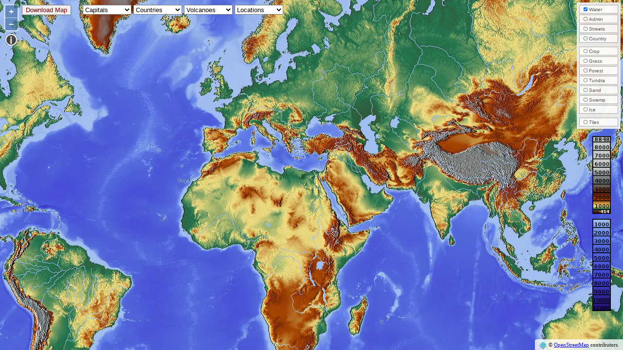

--- FILE ---
content_type: text/html
request_url: https://maps-for-free.com/?val=-25.69621,152.58648,11,Blackmount
body_size: 48493
content:
<!DOCTYPE html>
<html lang="en">
	<head>
        <title>Relief Map</title>
		<meta charset="utf-8">
        <link rel="shortcut icon" href="iconies/favicon.ico" type="image/x-icon">
        <link rel="stylesheet" href="./js/openLayers/v3.19.1/css/ol.css" type="text/css">
		<link rel="stylesheet" href="css/modal.css" type="text/css">
        <script src="./js/openLayers/v3.19.1/build/ol.js"></script>
        <script src="./js/saveFile/FileSaver.min.js"></script>
        <style>
			#exportMapDiv { position: absolute; top: 10px; left: 45px; z-index: 10; }
			.infobutton { position: absolute; top: 70px; left: 11px; z-index: 10; display:block;
				width:20px; height:20px; border: 2px solid #f5f5f5; border-radius: 50%; color:#f5f5f5;
				text-align:center; text-decoration:none; background: #464646; box-shadow: 0 0 3px gray;
				font-family: verdana, sans-serif; font-size: 20px; font-weight:bold; }
			.infobutton:hover { background: #262626; }
			.layerform { position:relative; width:70px; color:#555; margin:0; padding:1px 4px 1px;
				border:1px solid #aaa; background:#fff; font-family:'Open Sans',sans-serif; font-size:10px; }
			.layerinput { width:8px; height:8px; }
		</style>
	</head>

	<body>
        <!-- Download map button -->
        <div id="exportMapDiv"><input style="color:#700;" type="button" id="exportMap" value="Download Map" onclick="exportMap();"></div>

        <!-- POI Buttons -->
        <div style="position:absolute; top:10px; left:170px; z-index:10;">
            <select style="left:100px; width: 100px; height: 20px;" name="capitals" id="capitals" onchange="centerMap('capitals')">
                <option selected='selected' value='0, 37, 2'>Capitals</option>
                <option value='7.4433, 8.8333, 8'>Abuja</option><option value='54.3705, 24.4764, 8'>Abu Zaby/Abu Dhabi</option><option value='-0.2009, 5.5586, 8'>Accra</option><option value='51.5074, 25.2951, 8'>Ad Dawhah/Doha</option><option value='38.7468, 9.0227, 8'>Adis Abeba/Addis Abeba</option><option value='3.0319, 36.7658, 8'>Alger/Algiers</option><option value='32.5322, 15.5501, 8'>Al Khartum/Khartoum</option><option value='48.0039, 29.3294, 8'>Al Kuwayt/Kuwait</option><option value='50.5879, 26.2149, 8'>Al Manamah/Manama</option><option value='31.2508, 30.0779, 8'>Al Qahirah/Cairo</option><option value='35.9329, 31.9494, 8'>Amman</option><option value='4.8948, 52.3730, 8'>Amsterdam</option><option value='1.5156, 42.5079, 8'>Andorra la Vella</option><option value='32.8533, 39.9293, 8'>Ankara</option><option value='47.5277, -18.9077, 8'>Antananarivo</option><option value='-171.7520, -13.8314, 8'>Apia (on Upolu)</option><option value='46.7179, 24.6347, 8'>Ar Riyad/Riyadh</option><option value='58.3901, 37.9504, 8'>Asgabat/Ashgabat</option><option value='38.9262, 15.3324, 8'>Asmara</option><option value='71.4321, 51.1894, 8'>Astana</option><option value='-57.6219, -25.3051, 8'>Asuncion</option><option value='23.6529, 37.9440, 8'>Athinai/Athens</option><option value='44.3978, 33.3340, 8'>Baghdad</option><option value='172.9850, 1.3260, 8'>Bairiki (on Tarawa)</option><option value='49.8162, 40.3243, 8'>Baki/Baku</option><option value='-7.9865, 12.6530, 8'>Bamako</option><option value='114.9490, 4.9409, 8'>Bandar Seri Begawan</option><option value='18.5623, 4.3659, 8'>Bangui</option><option value='-16.5887, 13.4550, 8'>Banjul</option><option value='-62.7309, 17.3000, 8'>Basseterre (on St. Kitts)</option><option value='116.3880, 39.9062, 8'>Beijing</option><option value='-88.7785, 17.2617, 8'>Belmopan</option><option value='20.4656, 44.8024, 8'>Beograd/Belgrade</option><option value='13.3276, 52.5163, 8'>Berlin</option><option value='7.4457, 46.9482, 8'>Bern</option><option value='35.5134, 33.8872, 8'>Beyrouth/Beirut</option><option value='74.5879, 42.8700, 8'>Bishkek</option><option value='-15.5982, 11.8640, 8'>Bissau</option><option value='-74.0805, 4.6302, 8'>Bogota</option><option value='-47.8978, -15.7921, 8'>Brasilia</option><option value='17.1297, 48.1531, 8'>Bratislava</option><option value='15.2837, -4.2808, 8'>Brazzaville</option><option value='-59.6105, 13.0935, 8'>Bridgetown</option><option value='4.3676, 50.8371, 8'>Bruxelles/Brussels</option><option value='26.1230, 44.4305, 8'>Bucuresti/Bucharest</option><option value='19.0936, 47.4976, 8'>Budapest</option><option value='-58.4096, -34.6654, 8'>Buenos Aires</option><option value='29.3561, -3.3725, 8'>Bujumbura</option><option value='149.0420, -35.3499, 8'>Canberra</option><option value='-66.8983, 10.4961, 8'>Caracas</option><option value='-60.9832, 14.0001, 8'>Castries</option><option value='28.8416, 47.0269, 8'>Chisinau</option><option value='8.7846, 3.7536, 8'>Ciudad de Malabo (on Bioko)</option><option value='-99.1276, 19.4271, 8'>Ciudad de Mexico</option><option value='79.8484, 6.9275, 8'>Colombo</option><option value='-13.6716, 9.5504, 8'>Conakry</option><option value='-17.4519, 14.6867, 8'>Dakar</option><option value='171.3833, 7.1000, 8'>Dalap-Uliga-Darrit (on Majuro)</option><option value='90.4071, 23.7099, 8'>Dhaka</option><option value='125.5810, -8.5707, 8'>Dili</option><option value='36.3135, 33.5193, 8'>Dimashq/Damascus</option><option value='43.1452, 11.5941, 8'>Djibouti</option><option value='35.7382, -6.1749, 8'>Dodoma</option><option value='-6.2573, 53.3416, 8'>Dublin</option><option value='68.7750, 38.5593, 8'>Dushanbe</option><option value='-13.2391, 8.4861, 8'>Freetown</option><option value='25.9087, -24.6541, 8'>Gaborone</option><option value='-58.1548, 6.8046, 8'>Georgetown</option><option value='-90.5249, 14.6180, 8'>Guatemala</option><option value='105.8200, 21.0319, 8'>Ha Noi/Hanoi</option><option value='31.0540, -17.8292, 8'>Harare</option><option value='24.9486, 60.1733, 8'>Helsinki</option><option value='159.9490, -9.4268, 8'>Honiara (on Guadalcanal)</option><option value='73.0605, 33.7182, 8'>Islamabad</option><option value='106.8290, -6.1829, 8'>Jakarta (on Java)</option><option value='69.1368, 34.5309, 8'>Kabol/Kabul</option><option value='32.5748, 0.3228, 8'>Kampala</option><option value='85.3130, 27.7120, 8'>Kathmandu</option><option value='30.0588, -1.9501, 8'>Kigali</option><option value='-76.7973, 18.0157, 8'>Kingston</option><option value='-61.2653, 13.2035, 8'>Kingstown (on St. Vincent)</option><option value='15.2987, -4.3208, 8'>Kinshasa</option><option value='12.5234, 55.7040, 8'>Kobenhavn/Copenhagen</option><option value='100.5210, 13.7308, 8'>Krung Thep/Bangkok</option><option value='101.7080, 3.1502, 8'>Kuala Lumpur</option><option value='30.5021, 50.4482, 8'>Kyiv/Kiev</option><option value='-82.3886, 23.1168, 8'>La Habana/Havana</option><option value='9.4536, 0.3908, 8'>Libreville</option><option value='33.7738, -13.9826, 8'>Lilongwe</option><option value='-77.0454, -12.0824, 8'>Lima</option><option value='-9.1228, 38.7559, 8'>Lisboa/Lisbon</option><option value='14.5148, 46.0574, 8'>Ljubljana</option><option value='1.2278, 6.1266, 8'>Lome</option><option value='-0.1190, 51.5275, 8'>London</option><option value='13.2350, -8.8124, 8'>Luanda</option><option value='28.2824, -15.4088, 8'>Lusaka</option><option value='6.1203, 49.6084, 8'>Luxembourg</option><option value='73.5000, 4.1667, 8'>Maale/Male (on Male)</option><option value='-3.6910, 40.4422, 8'>Madrid</option><option value='-86.2730, 12.1515, 8'>Managua</option><option value='121.0060, 14.6096, 8'>Manila</option><option value='32.5737, -25.9622, 8'>Maputo</option><option value='27.4916, -29.3083, 8'>Maseru</option><option value='58.5881, 23.6065, 8'>Masqat/Muscat</option><option value='31.1437, -26.3187, 8'>Mbabane</option><option value='134.6342, 7.4933, 8'>Melekeok (on Babelthuap)</option><option value='27.5756, 53.8999, 8'>Minsk</option><option value='7.4242, 43.7453, 8'>Monaco-Ville</option><option value='-10.7972, 6.3008, 8'>Monrovia</option><option value='-56.0675, -34.8941, 8'>Montevideo</option><option value='43.2434, -11.7005, 8'>Moroni (on Njazidja)</option><option value='37.6665, 55.7388, 8'>Moskva/Moscow</option><option value='45.3441, 2.0412, 8'>Muqdisho/Mogadishu</option><option value='36.8041, -1.2702, 8'>Nairobi</option><option value='-77.3402, 25.0672, 8'>Nassau (on New Providence)</option><option value='15.0505, 12.1041, 8'>N'djamena</option><option value='77.2168, 28.5687, 8'>New Delhi</option><option value='2.1204, 13.5142, 8'>Niamey</option><option value='33.3690, 35.1710, 8'>Nicosia</option><option value='-15.9784, 18.0841, 8'>Nouakchott</option><option value='-175.2160, -21.1360, 8'>Nuku'alofa (on Tongatapu)</option><option value='10.7123, 59.9379, 8'>Oslo</option><option value='-75.6929, 45.4175, 8'>Ottawa</option><option value='-1.5283, 12.3640, 8'>Ouagadougou</option><option value='158.1850, 6.9177, 8'>Palikir (on Pohnpei)</option><option value='-79.5172, 9.0029, 8'>Panama</option><option value='-55.1703, 5.8261, 8'>Paramaribo</option><option value='2.3490, 48.8521, 8'>Paris</option><option value='104.9130, 11.5647, 8'>Phnum Penh/Phnom Penh</option><option value='19.2641, 42.4459, 8'>Podgorica</option><option value='-72.3431, 18.5430, 8'>Port-au-Prince</option><option value='57.4964, -20.1653, 8'>Port Louis</option><option value='147.1840, -9.4818, 8'>Port Moresby</option><option value='-61.4836, 10.6572, 8'>Port of Spain (on Trinidad)</option><option value='2.6325, 6.4783, 8'>Porto-Novo</option><option value='168.3210, -17.7404, 8'>Port Vila (on Efate)</option><option value='14.4423, 50.0785, 8'>Praha/Prague</option><option value='-23.5212, 14.9233, 8'>Praia (on Sao Tiago)</option><option value='28.2184, -25.7313, 8'>Pretoria</option><option value='96.2089, 19.7361, 8'>Pyinmana</option><option value='125.7570, 39.0285, 8'>P'yongyang</option><option value='-78.5243, -0.2295, 8'>Quito</option><option value='-6.8327, 34.0150, 8'>Rabat</option><option value='-21.8952, 64.1353, 8'>Reykjavik</option><option value='24.0860, 56.9483, 8'>Riga</option><option value='12.4906, 41.8955, 8'>Roma/Rome</option><option value='-61.3943, 15.2987, 8'>Roseau</option><option value='-61.7449, 12.0653, 8'>Saint George's</option><option value='-61.8476, 17.1169, 8'>Saint John's (on Antigua)</option><option value='44.2095, 15.3614, 8'>San'a'/Sanaa</option><option value='-84.0786, 9.9305, 8'>San Jose</option><option value='12.4454, 43.9424, 8'>San Marino</option><option value='-89.2002, 13.7014, 8'>San Salvador</option><option value='-70.6475, -33.4750, 8'>Santiago</option><option value='-69.8993, 18.4893, 8'>Santo Domingo</option><option value='6.7278, 0.3368, 8'>Sao Tome (on Sao Tome)</option><option value='18.4134, 43.8564, 8'>Sarajevo</option><option value='126.9350, 37.5424, 8'>Seoul</option><option value='103.8250, 1.2988, 8'>Singapore</option><option value='21.4467, 42.0069, 8'>Skopje</option><option value='23.3319, 42.7073, 8'>Sofiya/Sofia</option><option value='18.0651, 59.3323, 8'>Stockholm</option><option value='-65.2559, -19.0421, 8'>Sucre</option><option value='178.4310, -18.1426, 8'>Suva (on Viti Levu)</option><option value='121.5070, 25.0351, 8'>T'ai-pei/Taipei</option><option value='24.7603, 59.4465, 8'>Tallinn</option><option value='13.1800, 32.8711, 8'>Tarabulus/Tripoli</option><option value='44.7831, 41.7218, 8'>T'bilisi</option><option value='-87.2031, 14.0991, 8'>Tegucigalpa</option><option value='51.4229, 35.6962, 8'>Tehran</option><option value='89.6673, 27.4426, 8'>Thimphu</option><option value='19.8318, 41.3317, 8'>Tirane/Tirana</option><option value='139.8090, 35.6831, 8'>Tokyo</option><option value='69.2690, 41.3052, 8'>Toshkent/Tashkent</option><option value='10.1660, 36.8188, 8'>Tunis</option><option value='106.9120, 47.9286, 8'>Ulaanbaatar</option><option value='9.5215, 47.1431, 8'>Vaduz</option><option value='179.2167, -8.5167, 8'>Vaiaku (on Fongafale)</option><option value='14.5189, 35.9042, 8'>Valletta</option><option value='102.6140, 17.9628, 8'>Viangchan/Vientiane</option><option value='55.4450, -4.6174, 8'>Victoria (on Mahe)</option><option value='16.3210, 48.2021, 8'>Vienna</option><option value='25.2760, 54.6886, 8'>Vilnius</option><option value='21.0119, 52.2449, 8'>Warszawa/Warsaw</option><option value='-77.0162, 38.9051, 8'>Washington</option><option value='174.8070, -41.3348, 8'>Wellington</option><option value='17.0770, -22.5596, 8'>Windhoek</option><option value='-5.2826, 6.8184, 8'>Yamoussoukro</option><option value='11.5136, 3.8651, 8'>Yaounde</option><option value='166.9167, -0.5500, 8'>Yaren</option><option value='44.5327, 40.2080, 8'>Yerevan</option><option value='35.2252, 31.7738, 8'>Yerushalayim/Jerusalem</option><option value='15.9644, 45.8071, 8'>Zagreb</option>
            </select>
            <select style="left:210px; width: 100px; height: 20px;" name="countries" id="countries" onchange="centerMap('countries')">
                <option selected="selected" value="0, 37, 2">Countries</option>
                <option value="66.026, 33.838, 5">Afghanistan</option><option value="20.068, 41.142, 5">Albania</option><option value="2.632, 28.163, 5">Algeria</option><option value="-170.707, -14.304, 5">American Samoa</option><option value="1.576, 42.548, 9">Andorra</option><option value="17.544, -12.295, 5">Angola</option><option value="-63.060, 18.222, 5">Anguilla</option><option value="21.303, -80.445, 2">Antarctica</option><option value="-61.791, 17.279, 8">Antigua and Barbuda </option><option value="-65.167, -35.376, 4">Argentina</option><option value="44.947, 40.286, 5">Armenia</option><option value="-69.975, 12.515, 6">Aruba</option><option value="134.489, -25.734, 4">Australia</option><option value="14.14, 47.592, 5">Austria</option><option value="48.819, 40.296, 5">Azerbaijan</option><option value="50.559, 26.022, 5">Bahrain</option><option value="90.268, 23.843, 5">Bangladesh</option><option value="-59.561, 13.178, 5">Barbados</option><option value="28.046, 53.539, 5">Belarus</option><option value="4.663, 50.642, 5">Belgium</option><option value="-88.684, 17.217, 5">Belize</option><option value="2.343, 9.647, 5">Benin</option><option value="-64.739, 32.316, 5">Bermuda</option><option value="90.429, 27.415, 5">Bhutan</option><option value="-64.670, -16.714, 5">Bolivia</option><option value="17.786, 44.168, 5">Bosnia and Herzegowina </option><option value="23.815, -22.182, 5">Botswana</option><option value="3.412, -54.421, 5">Bouvet Island</option><option value="-53.089, -10.773, 4">Brazil</option><option value="72.434, -7.334, 5">British Indian Ocean Territory </option><option value="114.761, 4.521, 5">Brunei</option><option value="25.231, 42.761, 5">Bulgaria</option><option value="-1.74, 12.277, 5">Burkina Faso</option><option value="29.887, -3.356, 5">Burundi</option><option value="104.923, 12.716, 5">Cambodia</option><option value="12.743, 5.685, 5">Cameroon</option><option value="-98.265, 61.392, 4">Canada</option><option value="-23.967, 15.978, 5">Cape Verde</option><option value="-81.238, 19.308, 5">Cayman Islands </option><option value="20.482, 6.571, 5">Central African Republic </option><option value="18.664, 15.361, 5">Chad</option><option value="-71.373, -37.852, 5">Chile</option><option value="103.891, 36.519, 3">China</option><option value="105.703, -10.444, 5">Christmas Island </option><option value="96.836, -12.171, 5">Cocos (Keeling) Islands </option><option value="-73.073, 3.901, 5">Colombia</option><option value="43.675, -11.892, 5">Comoros</option><option value="15.224, -0.840, 5">Congo (Brazzaville) </option><option value="23.655, -2.876, 5">Congo,  DR</option><option value="-158.908, -20.934, 5">Cook Islands </option><option value="-84.187, 9.97, 5">Costa Rica</option><option value="16.411, 45.051, 5">Croatia (Hrvatska) </option><option value="-79.036, 21.621, 5">Cuba</option><option value="33.221, 35.045, 5">Cyprus</option><option value="15.338, 49.742, 5">Czech Republic</option><option value="10.046, 55.963, 5">Denmark</option><option value="42.577, 11.749, 5">Djibouti</option><option value="-61.355, 15.435, 5">Dominica</option><option value="-70.484, 18.894, 5">Dominican Republic </option><option value="-78.767, -1.427, 5">Ecuador</option><option value="29.871, 26.494, 5">Egypt</option><option value="-88.866, 13.736, 5">El Salvador</option><option value="10.341, 1.712, 5">Equatorial Guinea </option><option value="38.851, 15.358, 5">Eritrea</option><option value="25.527, 58.674, 5">Estonia</option><option value="39.616, 8.626, 5">Ethiopia</option><option value="-59.363, -51.737, 5">Falkland Islands (Malvinas) </option><option value="-6.884, 62.031, 5">Faroe Islands</option><option value="171.983, -17.453, 5">Fiji</option><option value="26.266, 64.5, 5">Finland</option><option value="2.551, 46.564, 5">France</option><option value="-53.241, 3.924, 5">French Guiana</option><option value="-146.418, -14.854, 5">French Polynesia </option><option value="68.861, -49.191, 5">French Southern Territories </option><option value="11.797, -0.59, 5">Gabon</option><option value="43.517, 42.176, 5">Georgia</option><option value="10.393, 51.106, 5">Germany</option><option value="-1.207, 7.959, 5">Ghana</option><option value="-5.344, 36.138, 5">Gibraltar</option><option value="22.9597434722, 39.0685399882, 5">Greece </option><option value="-41.389, 74.720, 5">Greenland</option><option value="-61.679, 12.112, 5">Grenada</option><option value="-61.53, 16.2, 5">Guadeloupe</option><option value="144.775, 13.443, 5">Guam</option><option value="-90.356, 15.702, 5">Guatemala</option><option value="-10.941, 10.438, 5">Guinea</option><option value="-14.96, 12.03, 5">Guinea-Bissau</option><option value="-58.974, 4.792, 5">Guyana</option><option value="-72.679, 18.941, 5">Haiti</option><option value="73.498, -53.09, 5">Heard and Mc Donald Islands </option><option value="-86.619, 14.819, 5">Honduras</option><option value="19.413, 47.166, 5">Hungary</option><option value="-18.605, 64.997, 5">Iceland</option><option value="79.616, 22.883, 13">India</option><option value="117.3, -2.23, 5">Indonesia</option><option value="54.197, 32.739, 5">Iran</option><option value="43.772, 33.048, 5">Iraq</option><option value="-8.15, 53.176, 5">Ireland</option><option value="34.965, 31.358, 5">Israel</option><option value="12.071, 42.79, 5">Italy</option><option value="-5.555, 7.631, 5">Ivory Coast</option><option value="-77.319, 18.151, 5">Jamaica</option><option value="137.99, 37.562, 5">Japan</option><option value="36.786, 31.253, 5">Jordan</option><option value="66.657, 48.015, 5">Kazakhstan</option><option value="37.857, 0.529, 5">Kenya</option><option value="-157.41, 1.845, 5">Kiribati</option><option value="47.59, 29.34, 5">Kuwait</option><option value="74.555, 41.465, 5">Kyrgyzstan</option><option value="103.763, 18.502, 5">Laos</option><option value="24.929, 56.857, 5">Latvia</option><option value="35.888, 33.92, 5">Lebanon</option><option value="28.243, -29.58, 5">Lesotho</option><option value="-9.307, 6.448, 5">Liberia</option><option value="18.023, 27.043, 5">Libya</option><option value="9.554, 47.151, 5">Liechtenstein</option><option value="23.898, 55.335, 5">Lithuania</option><option value="6.087, 49.77, 6">Luxembourg</option><option value="21.697, 41.599, 5">Macedonia</option><option value="46.706, -19.373, 5">Madagascar</option><option value="34.307, -13.215, 5">Malawi</option><option value="109.708, 3.792, 5">Malaysia</option><option value="73.252, 3.216, 5">Maldives</option><option value="-3.524, 17.35, 5">Mali</option><option value="14.44, 35.89, 5">Malta</option><option value="168.62, 7.643, 5">Marshall Islands </option><option value="-61.021, 14.652, 5">Martinique</option><option value="-10.332, 20.259, 5">Mauritania</option><option value="57.87, -20.25, 5">Mauritius</option><option value="45.138, -12.818, 5">Mayotte</option><option value="-102.533, 23.95, 5">Mexico</option><option value="159.4, 6.49, 5">Micronesia, Fed. States of </option><option value="-177.378, 28.205, 5">Midway Is.</option><option value="28.473, 47.193, 5">Moldova, Republic of </option><option value="7.412, 43.747, 5">Monaco</option><option value="103.083, 46.835, 5">Mongolia</option><option value="-62.186, 16.735, 5">Montserrat</option><option value="-6.317, 31.883, 5">Morocco</option><option value="35.552, -17.26, 5">Mozambique</option><option value="96.506, 21.154, 5">Myanmar</option><option value="17.218, -22.133, 5">Namibia</option><option value="166.929, -0.522, 5">Nauru</option><option value="83.938, 28.253, 5">Nepal</option><option value="5.603, 52.249, 5">Netherlands</option><option value="-68.693, 12.187, 5">Netherlands Antilles </option><option value="165.715, -21.316, 5">New Caledonia </option><option value="171.779, -41.838, 5">New Zealand</option><option value="-85.034, 12.839, 5">Nicaragua</option><option value="9.397, 17.426, 5">Niger</option><option value="8.105, 9.593, 5">Nigeria</option><option value="-169.86, -19.05, 5">Niue</option><option value="167.952, -29.037, 5">Norfolk Island</option><option value="145.679, 15.088, 5">Northern Mariana Islands </option><option value="14.084, 64.448, 5">Norway</option><option value="56.109, 20.602, 5">Oman</option><option value="69.385, 29.967, 5">Pakistan</option><option value="134.568, 7.501, 5">Palau</option><option value="-80.102, 8.507, 5">Panama</option><option value="145.241, -6.478, 5">Papua New Guinea </option><option value="-58.391, -23.236, 5">Paraguay</option><option value="-74.375, -9.163, 5">Peru</option><option value="122.879, 11.742, 5">Philippines</option><option value="-128.593, -24.476, 5">Pitcairn</option><option value="19.4, 52.124, 5">Poland</option><option value="-8.56, 39.6, 5">Portugal</option><option value="-66.462, 18.221, 5">Puerto Rico</option><option value="51.191, 25.31, 6">Qatar</option><option value="55.538, -21.121, 5">Reunion</option><option value="24.969, 45.843, 5">Romania</option><option value="96.577, 61.946, 3">Russia</option><option value="29.917, -1.997, 5">Rwanda</option><option value="-172.159, -13.758, 5">Samoa</option><option value="12.46, 43.942, 6">San Marino</option><option value="6.73659, 0.456, 5">Sao Tome and Principe </option><option value="44.546, 24.122, 5">Saudi Arabia</option><option value="-14.467, 14.366, 5">Senegal</option><option value="52.23, -6.354, 5">Seychelles</option><option value="-11.791, 8.56, 5">Sierra Leone</option><option value="103.8, 1.35, 5">Singapore</option><option value="19.491, 48.707, 5">Slovakia (Slovak Republic) </option><option value="14.82, 46.12, 5">Slovenia</option><option value="159.63, -8.918, 5">Solomon Islands </option><option value="45.862, 6.063, 5">Somalia</option><option value="25.092, -28.998, 5">South Africa</option><option value="-36.38, -54.48, 5">South Georgia &amp; Sandwich I. </option><option value="127.834, 36.375, 5">South Korea</option><option value="-3.649, 40.226, 5">Spain</option><option value="80.704, 7.608, 5">Sri Lanka</option><option value="-5.717, -15.961, 5">St. Helena</option><option value="-62.753, 17.326, 6">St. Kitts &amp; Nevis </option><option value="-56.306, 46.93, 5">St. Pierre and Miquelon </option><option value="-61.193, 13.254, 7">St. Vincent &amp; the Grenadines </option><option value="30.049, 13.831, 5">Sudan</option><option value="-55.911, 4.126, 5">Suriname</option><option value="18.483, 78.863, 5">Svalbard</option><option value="31.497, -26.562, 5">Swaziland</option><option value="16.739, 62.789, 5">Sweden</option><option value="8.234, 46.802, 5">Switzerland</option><option value="38.505, 35.013, 5">Syria</option><option value="121, 23.63, 5">Taiwan</option><option value="71.042, 38.528, 5">Tajikistan</option><option value="34.823, -6.27, 5">Tanzania</option><option value="101.017, 15.127, 5">Thailand</option><option value="-76.546, 24.201, 5">The Bahamas</option><option value="-15.386, 13.452, 5">The Gambia</option><option value="125.853, -8.822, 5">Timor Leste</option><option value="0.975, 8.53, 5">Togo</option><option value="-171.852, -9.195, 5">Tokelau</option><option value="-174.836, -20.402, 5">Tonga</option><option value="-61.253, 10.468, 5">Trinidad and Tobago</option><option value="9.561, 34.11, 5">Tunisia</option><option value="35.179, 39.06, 5">Turkey</option><option value="58.39, 39.218, 5">Turkmenistan</option><option value="-71.812, 21.836, 5">Turks and Caicos Islands</option><option value="178.557, -7.827, 5">Tuvalu</option><option value="32.386, 1.279, 5">Uganda</option><option value="31.387, 49.017, 5">Ukraine</option><option value="54.335, 23.91, 5">United Arab Emirates</option><option value="-2.895, 54.155, 5">United Kingdom</option><option value="-112.491, 45.695, 3">U.S.A.</option><option value="-56.012, -32.799, 5">Uruguay</option><option value="63.169, 41.750, 5">Uzbekistan</option><option value="167.718, -16.255, 5">Vanuatu</option><option value="12.451, 41.903, 5">Vatican City</option><option value="-66.169, 7.122, 5">Venezuela</option><option value="106.3, 16.65, 5">Vietnam</option><option value="-64.53, 18.44, 5">Virgin Islands (British)</option><option value="-64.78, 17.74, 5">Virgin Islands (U.S.)</option><option value="-177.150, -13.787, 5">Wallis &amp; Futuna</option><option value="-13.136, 24.661, 5">Western Sahara</option><option value="47.599, 15.905, 5">Yemen</option><option value="27.798, -13.453, 5">Zambia</option><option value="29.871, -19, 5">Zimbabwe</option>
            </select>
            <select style="left:320px; width: 100px; height: 20px;" name="volcanoes" id="volcanoes" onchange="centerMap('volcanoes')">
                <option selected="selected" value="0, 37, 2">Volcanoes</option>
                <option value="131.60, 34.50, 11">Abu (Honshu&#45;Japan)</option><option value="-67.62, -23.30, 11">Acamarachi (Chile&#45;N)</option><option value="-90.876, 14.501, 11">Acatenango (Guatemala)</option><option value="34.52, 38.57, 11">Acig&#246;l&#45;Nevsehir (Turkey)</option><option value="-69.05, -18.37, 11">Acotango (Chile&#45;N)</option><option value="-176.592, 51.988, 11">Adagdak (Aleutian&#32;Is)</option><option value="-121.490, 46.206, 11">Adams (US&#45;Washington)</option><option value="-129.27, -25.37, 11">Adams&#32;Seamount (Pacific&#45;C)</option><option value="140.286, 37.644, 11">Adatara (Honshu&#45;Japan)</option><option value="40.840, 10.070, 11">Adwa (Ethiopia)</option><option value="40.85, 13.08, 11">Afder&#224; (Ethiopia)</option><option value="145.67, 18.77, 11">Agrigan (Mariana&#32;Is&#45;C&#32;Pacific)</option><option value="-90.743, 14.465, 11">Agua (Guatemala)</option><option value="-25.47, 37.77, 11">Agua&#32;de&#32;Pau (Azores&#32;and&#32;Madeira)</option><option value="-73.75, -50.33, 11">Aguilera (Chile&#45;S)</option><option value="115.508, -8.342, 11">Agung (Lesser&#32;Sunda&#32;Is)</option><option value="145.03, 20.42, 11">Ahyi (Mariana&#32;Is&#45;C&#32;Pacific)</option><option value="159.45, 53.98, 11">Akademia&#32;Nauk (Kamchatka)</option><option value="139.196, 36.557, 11">Akagi (Honshu&#45;Japan)</option><option value="144.013, 43.384, 11">Akan (Hokkaido&#45;Japan)</option><option value="158.65, 55.43, 11">Akhtang (Kamchatka)</option><option value="140.803, 39.758, 11">Akita&#45;Komaga&#45;take (Honshu&#45;Japan)</option><option value="140.761, 39.961, 11">Akita&#45;Yake&#45;yama (Honshu&#45;Japan)</option><option value="129.597, 29.461, 11">Akuseki&#45;jima (Ryukyu&#32;Is)</option><option value="-165.986, 54.134, 11">Akutan (Aleutian&#32;Is)</option><option value="155.55, 50.858, 11">Alaid (Kuril&#32;Is)</option><option value="145.83, 17.60, 11">Alamagan (Mariana&#32;Is&#45;C&#32;Pacific)</option><option value="40.57, 12.88, 11">Alayta (Ethiopia)</option><option value="12.70, 41.73, 11">Alban&#32;Hills (Italy)</option><option value="-91.12, -0.43, 11">Alcedo (Gal&#225;pagos)</option><option value="40.63, 13.52, 11">Ale&#32;Bagu (Ethiopia)</option><option value="39.92, 14.88, 11">Alid (Ethiopia)</option><option value="-135.42, 60.42, 11">Alligator&#32;Lake (Canada)</option><option value="-91.48, 14.82, 11">Almolonga (Guatemala)</option><option value="159.65, 56.70, 11">Alney&#45;Chashakondzha (Kamchatka)</option><option value="160.40, 57.70, 11">Alngey (Kamchatka)</option><option value="40.55, 13.82, 11">Alu (Ethiopia)</option><option value="38.78, 7.77, 11">Alutu (Ethiopia)</option><option value="-163.149, 55.424, 11">Amak (Aleutian&#32;Is)</option><option value="127.48, -0.53, 11">Amasing (Halmahera&#45;Indonesia)</option><option value="121.10, 17.32, 11">Ambalatungan&#32;Group (Luzon&#45;Philippines)</option><option value="124.42, 0.75, 11">Ambang (Sulawesi&#45;Indonesia)</option><option value="153.65, -4.08, 11">Ambitle (New&#32;Ireland&#45;SW&#32;Pacific)</option><option value="49.15, -12.60, 11">Ambre&#45;Bobaomby (Madagascar)</option><option value="168.12, -16.25, 11">Ambrym (Vanuatu&#45;SW&#32;Pacific)</option><option value="120.805, 15.828, 11">Amorong (Luzon&#45;Philippines)</option><option value="77.52, -37.83, 11">Amsterdam&#32;Island (Indian&#32;O&#46;&#45;S)</option><option value="-171.252, 52.50, 11">Amukta (Aleutian&#32;Is)</option><option value="145.67, 16.35, 11">Anatahan (Mariana&#32;Is&#45;C&#32;Pacific)</option><option value="158.83, 56.32, 11">Anaun (Kamchatka)</option><option value="-72.33, -15.42, 11">Andahua&#45;Orcopampa (Per&#250;)</option><option value="-132.33, -75.80, 11">Andrus (Antarctica)</option><option value="169.78, -20.20, 11">Aneityum (Vanuatu&#45;SW&#32;Pacific)</option><option value="-158.17, 56.88, 11">Aniakchak (Alaska&#32;Peninsula)</option><option value="48.67, -14.30, 11">Ankaizina&#32;Field (Madagascar)</option><option value="47.20, -19.40, 11">Ankaratra&#32;Field (Madagascar)</option><option value="-72.153, -40.771, 11">Antillanca&#32;Group (Chile&#45;C)</option><option value="178.77, -49.68, 11">Antipodes&#32;Island (Pacific&#45;S)</option><option value="-78.141, -0.481, 11">Antisana (Ecuador)</option><option value="-67.50, -26.08, 11">Antofagasta&#32;de&#32;la&#32;Sierra (Argentina)</option><option value="-71.349, -37.406, 11">Antuco (Chile&#45;C)</option><option value="167.83, -15.40, 11">Aoba (Vanuatu&#45;SW&#32;Pacific)</option><option value="139.762, 32.454, 11">Aoga&#45;shima (Izu&#32;Is&#45;Japan)</option><option value="-72.58, -41.88, 11">Apagado (Chile&#45;S)</option><option value="-89.786, 13.891, 11">Apaneca&#32;Range (El&#32;Salvador)</option><option value="-88.77, 13.72, 11">Apastepeque&#32;Field (El&#32;Salvador)</option><option value="125.27, 7.008, 11">Apo (Mindanao&#45;Philippines)</option><option value="-86.342, 12.242, 11">Apoyeque (Nicaragua)</option><option value="-67.77, -24.25, 11">Aracar (Argentina)</option><option value="44.20, 40.53, 11">Aragats (Armenia)</option><option value="-88.105, 13.428, 11">Aramuaca&#44;&#32;Laguna (El&#32;Salvador)</option><option value="44.30, 39.70, 11">Ararat (Turkey)</option><option value="120.742, 15.20, 11">Arayat (Luzon&#45;Philippines)</option><option value="42.47, 11.58, 11">Ardouk&#244;ba (Djibouti)</option><option value="-84.703, 10.463, 11">Arenal (Costa&#32;Rica)</option><option value="-73.48, -47.20, 11">Arenales (Chile&#45;S)</option><option value="44.08, 15.63, 11">Arhab&#44;&#32;Harra&#32;of (Arabia&#45;S)</option><option value="-69.05, -18.75, 11">Arintica (Chile&#45;N)</option><option value="112.58, -7.725, 11">Arjuno&#45;Welirang (Java)</option><option value="157.827, 52.355, 11">Asacha (Kamchatka)</option><option value="138.526, 36.403, 11">Asama (Honshu&#45;Japan)</option><option value="41.60, 13.07, 11">Asavyo (Ethiopia)</option><option value="-14.37, -7.95, 11">Ascensi&#243;n (Atlantic&#45;C)</option><option value="-16.75, 65.03, 11">Askja (Iceland&#45;NE)</option><option value="131.106, 32.881, 11">Aso (Kyushu&#45;Japan)</option><option value="42.43, 12.95, 11">Assab&#32;Volc&#32;Field (Ethiopia)</option><option value="145.40, 19.67, 11">Asuncion (Mariana&#32;Is&#45;C&#32;Pacific)</option><option value="-78.617, -0.353, 11">Atacazo (Ecuador)</option><option value="-91.186, 14.583, 11">Atitl&#225;n (Guatemala)</option><option value="-174.154, 52.381, 11">Atka (Aleutian&#32;Is)</option><option value="-133.32, 59.68, 11">Atlin&#32;Volc&#32;Field (Canada)</option><option value="-96.526, 19.809, 11">Atlixcos&#44;&#32;Los (M&#233;xico)</option><option value="147.135, 44.805, 11">Atsonupuri (Kuril&#32;Is)</option><option value="-70.05, -34.65, 11">Atuel&#44;&#32;Caldera&#32;del (Argentina)</option><option value="-68.47, -21.22, 11">Aucanquilcha (Chile&#45;N)</option><option value="174.87, -36.90, 11">Auckland&#32;Field (New&#32;Zealand)</option><option value="-153.43, 59.363, 11">Augustine (Alaska&#45;SW)</option><option value="-73.18, -15.07, 11">Auquihuato&#44;&#32;Cerro (Per&#250;)</option><option value="158.830, 53.255, 11">Avachinsky (Kamchatka)</option><option value="125.50, 3.67, 11">Awu (Sangihe&#32;Is&#45;Indonesia)</option><option value="-130.00, 45.95, 11">Axial&#32;Seamount (Pacific&#45;NE)</option><option value="40.702, 10.082, 11">Ayelu (Ethiopia)</option><option value="98.60, 52.52, 11">Azas&#32;Plateau (Russia&#45;SE)</option><option value="-77.68, 1.08, 11">Azufral (Colombia)</option><option value="-68.237, -21.787, 11">Azufre&#44;&#32;Cerro&#32;del (Chile&#45;N)</option><option value="-70.761, -35.653, 11">Azul&#44;&#32;Cerro (Chile&#45;C)</option><option value="-91.408, -0.92, 11">Azul&#44;&#32;Cerro (Gal&#225;pagos)</option><option value="-83.87, 12.53, 11">Azul&#44;&#32;Volc&#225;n (Nicaragua)</option><option value="140.248, 37.732, 11">Azuma (Honshu&#45;Japan)</option><option value="121.940, 19.523, 11">Babuyan&#32;Claro (Luzon&#45;N&#32;of)</option><option value="-121.688, 43.979, 11">Bachelor (US&#45;Oregon)</option><option value="155.195, -6.140, 11">Bagana (Bougainville&#45;SW&#32;Pacific)</option><option value="128.08, 41.98, 11">Baitoushan (China&#45;E)</option><option value="158.07, 53.905, 11">Bakening (Kamchatka)</option><option value="-121.813, 48.777, 11">Baker (US&#45;Washington)</option><option value="48.33, 14.05, 11">Bal&#32;Haf&#44;&#32;Harra&#32;of (Arabia&#45;S)</option><option value="143.73, 66.43, 11">Balagan&#45;Tas (Russia&#45;NE)</option><option value="124.98, 8.77, 11">Balatukan (Mindanao&#45;Philippines)</option><option value="154.98, -5.92, 11">Balbi (Bougainville&#45;SW&#32;Pacific)</option><option value="-112.408, 37.328, 11">Bald&#32;Knoll (US&#45;Utah)</option><option value="147.28, -2.57, 11">Baluan (Admiralty&#32;Is&#45;SW&#32;Pacific)</option><option value="114.37, -7.85, 11">Baluran (Java)</option><option value="125.375, 5.40, 11">Balut (Mindanao&#45;Philippines)</option><option value="144.818, -3.613, 11">Bam (New&#32;Guinea&#45;NE&#32;of)</option><option value="151.23, -5.20, 11">Bamus (New&#32;Britain&#45;SW&#32;Pac)</option><option value="121.48, 14.07, 11">Ban&#225;hao (Luzon&#45;Philippines)</option><option value="129.871, -4.525, 11">Banda&#32;Api (Banda&#32;Sea)</option><option value="140.076, 37.598, 11">Bandai (Honshu&#45;Japan)</option><option value="125.491, 3.138, 11">Banua&#32;Wuhu (Sangihe&#32;Is&#45;Indonesia)</option><option value="148.024, 45.097, 11">Baransky (Kuril&#32;Is)</option><option value="-110.82, 19.30, 11">B&#225;rcena (M&#233;xico&#45;Is)</option><option value="-17.53, 64.63, 11">B&#225;rdarbunga (Iceland&#45;NE)</option><option value="158.27, 52.823, 11">Barkhatnaya&#32;Sopka (Kamchatka)</option><option value="93.858, 12.278, 11">Barren&#32;Island (Andaman&#32;Is&#45;Indian&#32;O)</option><option value="36.57, 2.32, 11">Barrier&#44;&#32;The (Africa&#45;E)</option><option value="-82.543, 8.808, 11">Bar&#250; (Panam&#225;)</option><option value="-84.10, 10.135, 11">Barva (Costa&#32;Rica)</option><option value="107.20, 10.80, 11">Bas&#32;Dong&#32;Nai (SE&#32;Asia)</option><option value="115.375, -8.242, 11">Batur (Lesser&#32;Sunda&#32;Is)</option><option value="-68.58, -25.42, 11">Bayo&#44;&#32;Cerro (Chile&#45;N)</option><option value="139.92, 31.88, 11">Bayonnaise&#32;Rocks (Izu&#32;Is&#45;Japan)</option><option value="32.75, 18.33, 11">Bayuda&#32;Volc&#32;Field (Africa&#45;N)</option><option value="60.00, 28.07, 11">Bazman (Iran)</option><option value="-131.05, 55.32, 11">Behm&#32;Canal&#45;Rudyerd&#32;Bay (Alaska&#45;E)</option><option value="157.27, 51.75, 11">Belenkaya (Kamchatka)</option><option value="102.18, -2.82, 11">Belirang&#45;Beriti (Sumatra)</option><option value="-121.841, 44.285, 11">Belknap (US&#45;Oregon)</option><option value="160.53, 57.88, 11">Bely (Kamchatka)</option><option value="-136.00, -76.05, 11">Berlin (Antarctica)</option><option value="39.75, 8.95, 11">Beru (Ethiopia)</option><option value="146.936, 44.459, 11">Berutarube (Kuril&#32;Is)</option><option value="103.67, -4.43, 11">Besar (Sumatra)</option><option value="160.587, 55.978, 11">Bezymianny (Kamchatka)</option><option value="127.72, -0.77, 11">Bibinoi (Halmahera&#45;Indonesia)</option><option value="38.10, 7.07, 11">Bilate&#32;River&#32;Field (Ethiopia)</option><option value="124.535, 11.523, 11">Biliran (Philippines&#45;C)</option><option value="155.225, -6.092, 11">Billy&#32;Mitchell (Bougainville&#45;SW&#32;Pacific)</option><option value="50.63, 15.55, 11">Bir&#32;Borhut (Arabia&#45;S)</option><option value="41.63, 18.37, 11">Birk&#44;&#32;Harrat&#32;al (Arabia&#45;W)</option><option value="38.98, 8.78, 11">Bishoftu&#32;Volc&#32;Field (Ethiopia)</option><option value="12.00, 10.75, 11">Biu&#32;Plateau (Africa&#45;W)</option><option value="-158.785, 56.552, 11">Black&#32;Peak (Alaska&#32;Peninsula)</option><option value="-112.50, 38.97, 11">Black&#32;Rock&#32;Desert (US&#45;Utah)</option><option value="-71.009, -36.286, 11">Blancas&#44;&#32;Lomas (Chile&#45;C)</option><option value="159.78, 56.97, 11">Bliznets (Kamchatka)</option><option value="161.37, 57.35, 11">Bliznetsy (Kamchatka)</option><option value="-121.774, 44.411, 11">Blue&#32;Lake&#32;Crater (US&#45;Oregon)</option><option value="144.605, -3.507, 11">Blup&#32;Blup (New&#32;Guinea&#45;NE&#32;of)</option><option value="-177.438, 51.910, 11">Bobrof (Aleutian&#32;Is)</option><option value="147.342, 44.833, 11">Bogatyr&#32;Ridge (Kuril&#32;Is)</option><option value="-168.03, 53.93, 11">Bogoslof (Aleutian&#32;Is)</option><option value="144.963, -3.994, 11">Boisa (New&#32;Guinea&#45;NE&#32;of)</option><option value="150.03, -5.15, 11">Bola (New&#32;Britain&#45;SW&#32;Pac)</option><option value="157.78, 52.90, 11">Bolshe&#45;Bannaya (Kamchatka)</option><option value="157.78, 55.88, 11">Bolshoi&#32;Payalpan (Kamchatka)</option><option value="160.02, 54.32, 11">Bolshoi&#32;Semiachik (Kamchatka)</option><option value="157.80, 56.47, 11">Bolshoi&#45;Kekuknaysky (Kamchatka)</option><option value="117.88, 4.40, 11">Bombalai (Borneo)</option><option value="77.825, -37.721, 11">Boomerang&#32;Seamount (Indian&#32;O&#46;&#45;S)</option><option value="39.03, 8.27, 11">Bora&#45;Bericcio (Ethiopia)</option><option value="40.60, 13.725, 11">Borale&#32;Ale (Ethiopia)</option><option value="40.98, 13.30, 11">Borawli (Ethiopia)</option><option value="41.45, 11.63, 11">Borawli (Ethiopia)</option><option value="39.475, 8.558, 11">Boset&#45;Bericha (Ethiopia)</option><option value="3.35, -54.42, 11">Bouvet (Atlantic&#45;S)</option><option value="115.13, -8.28, 11">Bratan (Lesser&#32;Sunda&#32;Is)</option><option value="-24.72, 14.85, 11">Brava (Cape&#32;Verde&#32;Is)</option><option value="-75.30, 5.092, 11">Bravo&#44;&#32;Cerro (Colombia)</option><option value="-21.83, 63.92, 11">Brennisteinsfj&#246;ll (Iceland&#45;SW)</option><option value="-123.40, 50.80, 11">Bridge&#32;River&#32;Cones (Canada)</option><option value="-56.75, -62.05, 11">Bridgeman&#32;Island (Antarctica)</option><option value="-26.58, -59.03, 11">Bristol&#32;Island (Antarctica)</option><option value="179.075, -34.875, 11">Brothers (New&#32;Zealand)</option><option value="-121.443, 41.178, 11">Brushy&#32;Butte (US&#45;California)</option><option value="163.25, -66.78, 11">Buckle&#32;Island (Antarctica)</option><option value="29.72, -1.23, 11">Bufumbira (Africa&#45;C)</option><option value="175.911, 52.35, 11">Buldir (Aleutian&#32;Is)</option><option value="124.05, 12.770, 11">Bulusan (Luzon&#45;Philippines)</option><option value="30.08, -0.20, 11">Bunyaruguru&#32;Field (Africa&#45;C)</option><option value="-73.40, -52.33, 11">Burney&#44;&#32;Monte (Chile&#45;S)</option><option value="109.08, 47.12, 11">Bus&#45;Obo (Mongolia)</option><option value="38.35, 8.05, 11">Butajiri&#45;Silti&#32;Field (Ethiopia)</option><option value="-148.42, 64.07, 11">Buzzard&#32;Creek (Alaska&#45;E)</option><option value="125.221, 10.287, 11">Cabal&#237;an (Philippines&#45;C)</option><option value="-71.70, -39.25, 11">Caburgua&#45;Huelemolle (Chile&#45;C)</option><option value="122.123, 18.222, 11">Cagua (Luzon&#45;Philippines)</option><option value="-67.73, -23.95, 11">Caichinque (Chile&#45;N)</option><option value="-70.496, -35.558, 11">Calabozos (Chile&#45;C)</option><option value="-4.02, 38.87, 11">Calatrava&#32;Volc&#32;Field (Spain)</option><option value="-72.614, -41.326, 11">Calbuco (Chile&#45;S)</option><option value="-71.45, -37.92, 11">Callaqui (Chile&#45;C)</option><option value="9.170, 4.203, 11">Cameroon (Africa&#45;W)</option><option value="124.673, 9.203, 11">Camiguin (Mindanao&#45;Philippines)</option><option value="121.860, 18.83, 11">Camiguin&#32;de&#32;Babuyanes (Luzon&#45;N&#32;of)</option><option value="14.139, 40.827, 11">Campi&#32;Flegrei (Italy)</option><option value="12.70, 37.10, 11">Campi&#32;Flegrei&#32;Mar&#32;Sicilia (Italy)</option><option value="-26.67, -57.08, 11">Candlemas&#32;Island (Antarctica)</option><option value="123.132, 10.412, 11">Canlaon (Philippines&#45;C)</option><option value="-170.054, 52.894, 11">Carlisle (Aleutian&#32;Is)</option><option value="-72.07, -40.35, 11">Carr&#225;n&#45;Los&#32;Venados (Chile&#45;C)</option><option value="-105.93, 33.78, 11">Carrizozo (US&#45;New&#32;Mexico)</option><option value="-69.813, -17.47, 11">Casiri&#44;&#32;Nevados (Per&#250;)</option><option value="-72.984, -45.059, 11">Cay (Chile&#45;S)</option><option value="-77.986, 0.029, 11">Cayambe (Ecuador)</option><option value="-72.27, -41.25, 11">Cayutu&#233;&#45;La&#32;Viguer&#237;a (Chile&#45;S)</option><option value="-104.508, 21.125, 11">Ceboruco (M&#233;xico)</option><option value="109.014, 10.158, 11">Cendres&#44;&#32;Ile&#32;des (SE&#32;Asia)</option><option value="36.042, 3.50, 11">Central&#32;Island (Africa&#45;E)</option><option value="108.40, -6.892, 11">Cereme (Java)</option><option value="127.33, 38.33, 11">Ch&#39;uga&#45;ryong (Korea)</option><option value="-78.25, -0.375, 11">Chacana (Ecuador)</option><option value="-71.530, -16.191, 11">Chachani&#44;&#32;Nevado (Per&#250;)</option><option value="-171.13, 52.577, 11">Chagulak (Aleutian&#32;Is)</option><option value="2.97, 45.775, 11">Cha&#238;ne&#32;des&#32;Puys (France)</option><option value="-72.646, -42.833, 11">Chait&#233;n (Chile&#45;S)</option><option value="159.67, 56.82, 11">Cherny (Kamchatka)</option><option value="157.47, 55.55, 11">Cherpuk&#32;Group (Kamchatka)</option><option value="-99.13, 19.08, 11">Chichinautzin (M&#233;xico)</option><option value="-93.228, 17.360, 11">Chich&#243;n&#44;&#32;El (M&#233;xico)</option><option value="-156.990, 57.135, 11">Chiginagak (Alaska&#32;Peninsula)</option><option value="155.458, 50.325, 11">Chikurachki (Kuril&#32;Is)</option><option value="-67.70, -23.58, 11">Chiliques (Chile&#45;N)</option><option value="-71.377, -36.863, 11">Chill&#225;n&#44;&#32;Nevados&#32;de (Chile&#45;C)</option><option value="-78.815, -1.464, 11">Chimborazo (Ecuador)</option><option value="-88.330, 13.478, 11">Chinameca (El&#32;Salvador)</option><option value="-89.73, 14.12, 11">Chingo (Guatemala)</option><option value="-89.55, 14.83, 11">Chiquimula&#32;Volc&#32;Field (Guatemala)</option><option value="38.12, 6.65, 11">Chiracha (Ethiopia)</option><option value="153.48, 48.98, 11">Chirinkotan (Kuril&#32;Is)</option><option value="147.925, 45.338, 11">Chirip (Kuril&#32;Is)</option><option value="150.875, 46.525, 11">Chirpoi (Kuril&#32;Is)</option><option value="140.052, 39.096, 11">Chokai (Honshu&#45;Japan)</option><option value="-141.75, 61.38, 11">Churchill (Alaska&#45;E)</option><option value="37.88, -2.68, 11">Chyulu&#32;Hills (Africa&#45;E)</option><option value="-86.142, 12.53, 11">Ciguatepe&#44;&#32;Cerro&#32;el (Nicaragua)</option><option value="-122.108, 43.241, 11">Cinnamon&#32;Butte (US&#45;Oregon)</option><option value="-89.25, 14.02, 11">Cinotepeque&#44;&#32;Cerro (El&#32;Salvador)</option><option value="177.839, -36.446, 11">Clark (New&#32;Zealand)</option><option value="-122.77, 38.97, 11">Clear&#32;Lake (US&#45;California)</option><option value="-130.30, 44.83, 11">Cleft&#32;Segment (Pacific&#45;NE)</option><option value="-169.944, 52.825, 11">Cleveland (Aleutian&#32;Is)</option><option value="-89.55, 13.87, 11">Coatepeque&#32;Caldera (El&#32;Salvador)</option><option value="-129.58, 46.52, 11">CoAxial&#32;Segment (Pacific&#45;NE)</option><option value="-129.33, 46.88, 11">Cobb&#32;Segment (Pacific&#45;NE)</option><option value="-69.82, -36.77, 11">Cochiquito&#32;Volc&#32;Group (Argentina)</option><option value="50.23, -46.10, 11">Cochons&#44;&#32;Ile&#32;aux (Indian&#32;O&#46;&#45;S)</option><option value="-97.15, 19.492, 11">Cofre&#32;de&#32;Perote (M&#233;xico)</option><option value="-67.645, -23.236, 11">Colachi (Chile&#45;N)</option><option value="157.17, -8.83, 11">Coleman&#32;Seamount (Solomon&#32;Is&#45;SW&#32;Pacific)</option><option value="-103.62, 19.514, 11">Colima (M&#233;xico)</option><option value="121.608, -0.17, 11">Colo&#32;&#91;Una&#32;Una&#93; (Sulawesi&#45;Indonesia)</option><option value="-111.92, 26.00, 11">Comond&#250;&#45;La&#32;Pur&#237;sima (M&#233;xico)</option><option value="-85.622, 11.538, 11">Concepci&#243;n (Nicaragua)</option><option value="-87.845, 13.275, 11">Conchagua (El&#32;Salvador)</option><option value="-87.767, 13.229, 11">Conchag&#252;ita (El&#32;Salvador)</option><option value="-68.35, -26.62, 11">C&#243;ndor&#44;&#32;Cerro&#32;el (Argentina)</option><option value="-71.17, -37.85, 11">Copahue (Chile&#45;C)</option><option value="-69.13, -27.30, 11">Copiap&#243; (Chile&#45;N)</option><option value="38.43, 7.18, 11">Corbetti&#32;Caldera (Ethiopia)</option><option value="-72.80, -43.18, 11">Corcovado (Chile&#45;S)</option><option value="-67.534, -23.743, 11">Cord&#243;n&#32;de&#32;Puntas&#32;Negras (Chile&#45;N)</option><option value="-68.52, -25.33, 11">Cord&#243;n&#32;del&#32;Azufre (Chile&#45;N)</option><option value="-113.513, 29.08, 11">Coronado (M&#233;xico)</option><option value="-72.65, -15.52, 11">Coropuna (Per&#250;)</option><option value="-31.111, 39.699, 11">Corvo (Azores&#32;and&#32;Madeira)</option><option value="-87.57, 12.98, 11">Cosig&#252;ina (Nicaragua)</option><option value="-117.82, 36.03, 11">Coso&#32;Volc&#32;Field (US&#45;California)</option><option value="-78.436, -0.677, 11">Cotopaxi (Ecuador)</option><option value="-70.18, -42.02, 11">Crater&#32;Basalt&#32;Volc&#32;Field (Chile&#45;S&#47;Argentina)</option><option value="-122.12, 42.93, 11">Crater&#32;Lake (US&#45;Oregon)</option><option value="145.08, -6.58, 11">Crater&#32;Mountain (New&#32;Guinea)</option><option value="-113.50, 43.42, 11">Craters&#32;of&#32;the&#32;Moon (US&#45;Idaho)</option><option value="-130.23, 54.70, 11">Crow&#32;Lagoon (Canada)</option><option value="109.12, 15.38, 11">C&#249;&#45;Lao&#32;R&#233;&#32;Group (SE&#32;Asia)</option><option value="123.175, 9.258, 11">Cuernos&#32;de&#32;Negros (Philippines&#45;C)</option><option value="-72.00, -41.40, 11">Cuernos&#32;del&#32;Diablo (Chile&#45;S)</option><option value="-78.364, 0.308, 11">Cuicocha (Ecuador)</option><option value="-90.40, 14.33, 11">Cuilapa&#45;Barbarena (Guatemala)</option><option value="-77.87, 0.95, 11">Cumbal (Colombia)</option><option value="-97.27, 19.15, 11">Cumbres&#44;&#32;&#32;Las (M&#233;xico)</option><option value="-173.67, -15.62, 11">Curacoa (Tonga&#45;SW&#32;Pacific)</option><option value="-178.561, -30.542, 11">Curtis&#32;Island (Kermadec&#32;Is)</option><option value="40.48, 12.60, 11">Dabbahu (Ethiopia)</option><option value="40.07, 12.38, 11">Dabbayra (Ethiopia)</option><option value="67.92, 33.95, 11">Dacht&#45;i&#45;Navar&#32;Group (Afghanistan)</option><option value="144.194, 21.324, 11">Daikoku (Volcano&#32;Is&#45;Japan)</option><option value="142.858, 43.661, 11">Daisetsu (Hokkaido&#45;Japan)</option><option value="150.108, -5.056, 11">Dakataua (New&#32;Britain&#45;SW&#32;Pac)</option><option value="40.55, 13.792, 11">Dalaffilla (Ethiopia)</option><option value="40.30, 14.242, 11">Dallol (Ethiopia)</option><option value="41.63, 11.28, 11">Dama&#32;Ali (Ethiopia)</option><option value="52.109, 35.951, 11">Damavand (Iran)</option><option value="-161.214, 55.641, 11">Dana (Alaska&#32;Peninsula)</option><option value="45.542, 39.70, 11">Dar&#45;Alages (Armenia)</option><option value="114.00, 45.33, 11">Dariganga&#32;Volc&#32;Field (Mongolia)</option><option value="-91.28, -0.18, 11">Darwin (Gal&#225;pagos)</option><option value="102.37, -3.38, 11">Daun&#44;&#32;Bukit (Sumatra)</option><option value="178.33, 51.97, 11">Davidof (Aleutian&#32;Is)</option><option value="-121.82, 43.57, 11">Davis&#32;Lake (US&#45;Oregon)</option><option value="150.88, -9.62, 11">Dawson&#32;Strait&#32;Group (D&#39;Entrecasteaux&#32;Is)</option><option value="-60.65, -62.97, 11">Deception&#32;Island (Antarctica)</option><option value="148.85, 45.50, 11">Demon (Kuril&#32;Is)</option><option value="103.13, -4.03, 11">Dempo (Sumatra)</option><option value="-154.449, 58.418, 11">Denison (Alaska&#32;Peninsula)</option><option value="-70.75, -35.58, 11">Descabezado&#32;Grande (Chile&#45;C)</option><option value="-120.861, 43.512, 11">Devils&#32;Garden (US&#45;Oregon)</option><option value="44.67, 14.57, 11">Dhamar&#44;&#32;Harras&#32;of (Arabia&#45;S)</option><option value="-61.43, 15.612, 11">Diables&#44;&#32;Morne&#32;aux (W&#32;Indies)</option><option value="-61.397, 15.503, 11">Diablotins&#44;&#32;Morne (W&#32;Indies)</option><option value="-118.75, 43.10, 11">Diamond&#32;Craters (US&#45;Oregon)</option><option value="122.202, 19.077, 11">Didicas (Luzon&#45;N&#32;of)</option><option value="109.92, -7.20, 11">Dieng&#32;Volc&#32;Complex (Java)</option><option value="156.97, 51.45, 11">Diky&#32;Greben (Kamchatka)</option><option value="40.13, 9.35, 11">Dofen (Ethiopia)</option><option value="143.15, -5.90, 11">Doma&#32;Peaks (New&#32;Guinea)</option><option value="-70.42, -36.58, 11">Domuyo (Argentina)</option><option value="-26.63, 38.23, 11">Don&#32;Joao&#32;de&#32;Castro&#32;Bank (Azores&#32;and&#32;Madeira)</option><option value="-76.92, 1.47, 11">Do&#241;a&#32;Juana (Colombia)</option><option value="-107.035, 39.661, 11">Dotsero (US&#45;Colorado)</option><option value="-153.542, 58.855, 11">Douglas (Alaska&#32;Peninsula)</option><option value="140.80, 27.68, 11">Doyo&#32;Seamount (Izu&#32;Is&#45;Japan)</option><option value="36.425, 32.658, 11">Druze&#44;&#32;Jabal&#32;ad (Syria)</option><option value="41.808, 13.58, 11">Dubbi (Ethiopia)</option><option value="127.88, 1.68, 11">Dukono (Halmahera&#45;Indonesia)</option><option value="-133.10, 56.50, 11">Duncan&#32;Canal (Alaska&#45;E)</option><option value="-104.45, 24.15, 11">Durango&#32;Volc&#32;Field (M&#233;xico)</option><option value="-162.272, 55.168, 11">Dutton (Alaska&#32;Peninsula)</option><option value="158.922, 53.637, 11">Dzenzursky (Kamchatka)</option><option value="141.170, 41.802, 11">E&#45;san (Hokkaido&#45;Japan)</option><option value="-120.83, 40.63, 11">Eagle&#32;Lake&#32;Field (US&#45;California)</option><option value="145.67, 15.93, 11">East&#32;Diamante (Mariana&#32;Is&#45;C&#32;Pacific)</option><option value="38.93, 7.95, 11">East&#32;Zway (Ethiopia)</option><option value="-109.38, -27.15, 11">Easter&#32;Island (Chile&#45;Is)</option><option value="170.28, -20.98, 11">Eastern&#32;Gemini&#32;Seamount (SW&#32;Pacific)</option><option value="156.02, 50.68, 11">Ebeko (Kuril&#32;Is)</option><option value="121.18, -8.82, 11">Ebulobo (Lesser&#32;Sunda&#32;Is)</option><option value="36.22, -0.65, 11">Eburru&#44;&#32;Ol&#32;Doinyo (Africa&#45;E)</option><option value="-91.546, -0.02, 11">Ecuador (Gal&#225;pagos)</option><option value="-135.75, 57.05, 11">Edgecumbe (Alaska&#45;E)</option><option value="-130.63, 57.72, 11">Edziza (Canada)</option><option value="158.52, 56.57, 11">Eggella (Kamchatka)</option><option value="174.07, -39.30, 11">Egmont&#32;&#91;Taranaki&#93; (New&#32;Zealand)</option><option value="122.45, -8.67, 11">Egon (Lesser&#32;Sunda&#32;Is)</option><option value="153.93, 48.958, 11">Ekarma (Kuril&#32;Is)</option><option value="42.45, 43.33, 11">Elbrus (Russia&#45;SW)</option><option value="36.27, -0.52, 11">Elmenteita&#32;Badlands (Africa&#45;E)</option><option value="160.53, 57.55, 11">Elovsky (Kamchatka)</option><option value="-162.079, 55.341, 11">Emmons&#32;Lake (Alaska&#32;Peninsula)</option><option value="124.22, -6.62, 11">Emperor&#32;of&#32;China (Banda&#32;Sea)</option><option value="36.33, 1.50, 11">Emuruangogolak (Africa&#45;E)</option><option value="-129.10, 47.95, 11">Endeavour&#32;Ridge (Pacific&#45;NE)</option><option value="168.37, -16.68, 11">Epi (Vanuatu&#45;SW&#32;Pacific)</option><option value="35.48, 38.52, 11">Erciyes&#32;Dagi (Turkey)</option><option value="167.17, -77.53, 11">Erebus (Antarctica)</option><option value="40.67, 13.60, 11">Erta&#32;Ale (Ethiopia)</option><option value="37.07, 33.25, 11">Es&#32;Safa (Syria)</option><option value="-66.88, -21.60, 11">Escala (Bolivia)</option><option value="-127.50, 40.98, 11">Escanaba&#32;Segment (Pacific&#45;NE)</option><option value="-68.37, -25.08, 11">Escorial&#44;&#32;Cerro (Chile&#45;N)</option><option value="-16.65, 64.27, 11">Esjufj&#246;ll (Iceland&#45;SE)</option><option value="145.25, 15.00, 11">Esmeralda&#32;Bank (Mariana&#32;Is&#45;C&#32;Pacific)</option><option value="52.20, -46.43, 11">Est&#44;&#32;Ile&#32;de&#32;l&#39; (Indian&#32;O&#46;&#45;S)</option><option value="-86.40, 13.17, 11">Estel&#237; (Nicaragua)</option><option value="15.004, 37.734, 11">Etna (Italy)</option><option value="-19.62, 63.63, 11">Eyjafj&#246;ll (Iceland&#45;S)</option><option value="-175.42, -20.32, 11">Falcon&#32;Island (Tonga&#45;SW&#32;Pacific)</option><option value="-68.37, -26.80, 11">Falso&#32;Azufre (Chile&#45;N)</option><option value="144.90, 20.53, 11">Farallon&#32;de&#32;Pajaros (Mariana&#32;Is&#45;C&#32;Pacific)</option><option value="-28.73, 38.60, 11">Fayal (Azores&#32;and&#32;Madeira)</option><option value="160.40, 57.13, 11">Fedotych (Kamchatka)</option><option value="39.93, 8.975, 11">Fentale (Ethiopia)</option><option value="-91.55, -0.37, 11">Fernandina (Gal&#225;pagos)</option><option value="-164.43, 54.65, 11">Fisher (Aleutian&#32;Is)</option><option value="-31.216, 39.462, 11">Flores (Azores&#32;and&#32;Madeira)</option><option value="-89.992, 14.308, 11">Flores (Guatemala)</option><option value="-24.35, 14.95, 11">Fogo (Cape&#32;Verde&#32;Is)</option><option value="-174.325, -18.02, 11">Fonualei (Tonga&#45;SW&#32;Pacific)</option><option value="143.92, 13.40, 11">Forecast&#32;Seamount (Mariana&#32;Is&#45;C&#32;Pacific)</option><option value="30.25, 0.70, 11">Fort&#32;Portal&#32;Field (Africa&#45;C)</option><option value="-137.38, 62.93, 11">Fort&#32;Selkirk (Canada)</option><option value="-120.669, 43.361, 11">Four&#32;Craters&#32;Lava&#32;Field (US&#45;Oregon)</option><option value="55.713, -21.231, 11">Fournaise&#44;&#32;Piton&#32;de&#32;la (Indian&#32;O&#46;&#45;W)</option><option value="-153.672, 58.770, 11">Fourpeaked (Alaska&#32;Peninsula)</option><option value="-16.65, 65.43, 11">Fremrinamur (Iceland&#45;NE)</option><option value="-162.814, 55.082, 11">Frosty (Alaska&#32;Peninsula)</option><option value="-90.880, 14.473, 11">Fuego (Guatemala)</option><option value="-70.25, -54.95, 11">Fueguino (Chile&#45;S)</option><option value="-14.02, 28.358, 11">Fuerteventura (Canary&#32;Is)</option><option value="138.731, 35.358, 11">Fuji (Honshu&#45;Japan)</option><option value="128.851, 32.653, 11">Fukue&#45;jima (Kyushu&#45;Japan)</option><option value="143.47, 21.93, 11">Fukujin (Volcano&#32;Is&#45;Japan)</option><option value="141.485, 24.28, 11">Fukutoku&#45;Okanoba (Volcano&#32;Is&#45;Japan)</option><option value="-25.32, 37.77, 11">Furnas (Azores&#32;and&#32;Madeira)</option><option value="155.25, 50.27, 11">Fuss&#32;Peak (Kuril&#32;Is)</option><option value="41.27, 11.08, 11">Gabillema (Ethiopia)</option><option value="40.408, 13.975, 11">Gada&#32;Ale (Ethiopia)</option><option value="129.544, 29.90, 11">Gaja&#45;jima (Ryukyu&#32;Is)</option><option value="-86.15, 0.792, 11">Gal&#225;pagos&#32;Rift (Pacific&#45;E)</option><option value="-77.37, 1.22, 11">Galeras (Colombia)</option><option value="159.73, -9.35, 11">Gallego (Solomon&#32;Is&#45;SW&#32;Pacific)</option><option value="108.058, -7.25, 11">Galunggung (Java)</option><option value="127.33, 0.80, 11">Gamalama (Halmahera&#45;Indonesia)</option><option value="160.702, 54.973, 11">Gamchen (Kamchatka)</option><option value="127.53, 1.38, 11">Gamkonora (Halmahera&#45;Indonesia)</option><option value="150.03, -5.45, 11">Garbuna&#32;Group (New&#32;Britain&#45;SW&#32;Pac)</option><option value="-178.794, 51.790, 11">Gareloi (Aleutian&#32;Is)</option><option value="-123.00, 49.85, 11">Garibaldi (Canada)</option><option value="-123.03, 49.92, 11">Garibaldi&#32;Lake (Canada)</option><option value="149.50, -4.692, 11">Garove (New&#32;Britain&#45;SW&#32;Pac)</option><option value="150.07, -5.30, 11">Garua&#32;Harbour (New&#32;Britain&#45;SW&#32;Pac)</option><option value="167.50, -14.27, 11">Gaua (Vanuatu&#45;SW&#32;Pacific)</option><option value="39.18, 8.35, 11">Gedamsa&#32;Caldera (Ethiopia)</option><option value="106.98, -6.78, 11">Gede (Java)</option><option value="-89.958, 0.32, 11">Genovesa (Gal&#225;pagos)</option><option value="158.67, 56.33, 11">Geodesistoy (Kamchatka)</option><option value="96.82, 4.813, 11">Geureudong (Sumatra)</option><option value="44.75, 40.275, 11">Ghegam&#32;Ridge (Armenia)</option><option value="-178.712, -30.036, 11">Giggenbach (Kermadec&#32;Is)</option><option value="43.33, 39.17, 11">Girekol (Turkey)</option><option value="-121.113, 48.112, 11">Glacier&#32;Peak (US&#45;Washington)</option><option value="-97.25, 19.33, 11">Gloria&#44;&#32;La (M&#233;xico)</option><option value="35.97, 33.10, 11">Golan&#32;Heights (Syria)</option><option value="157.787, 52.263, 11">Golaya (Kamchatka)</option><option value="-118.32, 36.358, 11">Golden&#32;Trout&#32;Creek (US&#45;California)</option><option value="148.35, 45.25, 11">Golets&#45;Tornyi&#32;Group (Kuril&#32;Is)</option><option value="34.57, 38.25, 11">G&#246;ll&#252;&#32;Dag (Turkey)</option><option value="145.509, 43.841, 11">Golovnin (Kuril&#32;Is)</option><option value="150.35, -9.48, 11">Goodenough (D&#39;Entrecasteaux&#32;Is)</option><option value="-143.08, 62.13, 11">Gordon (Alaska&#45;E)</option><option value="158.03, 52.558, 11">Gorely (Kamchatka)</option><option value="151.75, 46.83, 11">Goriaschaia&#32;Sopka (Kuril&#32;Is)</option><option value="160.20, 57.33, 11">Gorny&#32;Institute (Kamchatka)</option><option value="-27.97, 39.02, 11">Graciosa (Azores&#32;and&#32;Madeira)</option><option value="-15.58, 28.00, 11">Gran&#32;Canaria (Canary&#32;Is)</option><option value="-85.98, 11.92, 11">Granada (Nicaragua)</option><option value="-176.130, 52.076, 11">Great&#32;Sitkin (Aleutian&#32;Is)</option><option value="-155.092, 58.354, 11">Griggs (Alaska&#32;Peninsula)</option><option value="43.33, -11.47, 11">Grille&#44;&#32;La (Indian&#32;O&#46;&#45;W)</option><option value="-20.87, 64.03, 11">Gr&#237;msnes (Iceland&#45;SW)</option><option value="-17.33, 64.42, 11">Gr&#237;msv&#246;tn (Iceland&#45;NE)</option><option value="40.25, 11.73, 11">Groppo (Ethiopia)</option><option value="147.922, 45.026, 11">Grozny&#32;Group (Kuril&#32;Is)</option><option value="-118.28, 29.07, 11">Guadalupe (M&#233;xico)</option><option value="-78.598, -0.171, 11">Guagua&#32;Pichincha (Ecuador)</option><option value="-69.092, -18.42, 11">Guallatiri (Chile&#45;N)</option><option value="-67.566, -22.895, 11">Guayaques (Chile&#45;N)</option><option value="-89.12, 13.90, 11">Guazapa (El&#32;Salvador)</option><option value="42.53, 12.55, 11">Gufa (Ethiopia)</option><option value="145.85, 17.32, 11">Guguan (Mariana&#32;Is&#45;C&#32;Pacific)</option><option value="107.840, -7.143, 11">Guntur (Java)</option><option value="126.65, -6.642, 11">Gunungapi&#32;Wetar (Banda&#32;Sea)</option><option value="139.769, 33.13, 11">Hachijo&#45;jima (Izu&#32;Is&#45;Japan)</option><option value="140.857, 39.955, 11">Hachimantai (Honshu&#45;Japan)</option><option value="140.881, 40.656, 11">Hakkoda&#32;Group (Honshu&#45;Japan)</option><option value="139.024, 35.230, 11">Hakone (Honshu&#45;Japan)</option><option value="136.774, 36.152, 11">Haku&#45;san (Honshu&#45;Japan)</option><option value="-156.25, 20.708, 11">Haleakala (Hawaiian&#32;Is)</option><option value="126.53, 33.37, 11">Halla (Korea)</option><option value="42.73, 13.72, 11">Hanish (Red&#32;Sea)</option><option value="151.10, -5.33, 11">Hargy (New&#32;Britain&#45;SW&#32;Pac)</option><option value="38.42, 31.08, 11">Harrah&#44;&#32;Al (Arabia&#45;W)</option><option value="17.50, 27.25, 11">Haruj (Africa&#45;N)</option><option value="138.881, 36.474, 11">Haruna (Honshu&#45;Japan)</option><option value="34.17, 38.13, 11">Hasan&#32;Dagi (Turkey)</option><option value="108.20, 11.60, 11">Haut&#32;Dong&#32;Nai (SE&#32;Asia)</option><option value="-152.411, 61.640, 11">Hayes (Alaska&#45;SW)</option><option value="44.78, 15.43, 11">Haylan&#44;&#32;Jabal (Arabia&#45;S)</option><option value="40.72, 13.50, 11">Hayli&#32;Gubbi (Ethiopia)</option><option value="178.973, -35.004, 11">Healy (New&#32;Zealand)</option><option value="73.513, -53.106, 11">Heard (Indian&#32;O&#46;&#45;S)</option><option value="-131.97, 58.60, 11">Heart&#32;Peaks (Canada)</option><option value="-19.70, 63.98, 11">Hekla (Iceland&#45;S)</option><option value="-112.45, 43.50, 11">Hell&#39;s&#32;Half&#32;Acre (US&#45;Idaho)</option><option value="-21.33, 64.18, 11">Hengill (Iceland&#45;SW)</option><option value="-170.111, 52.742, 11">Herbert (Aleutian&#32;Is)</option><option value="40.33, 9.78, 11">Hertali (Ethiopia)</option><option value="-18.03, 27.73, 11">Hierro (Canary&#32;Is)</option><option value="140.178, 38.606, 11">Hijiori (Honshu&#45;Japan)</option><option value="127.32, 0.90, 11">Hiri (Halmahera&#45;Indonesia)</option><option value="139.289, 36.952, 11">Hiuchi (Honshu&#45;Japan)</option><option value="37.83, 6.78, 11">Hobicha&#32;Caldera (Ethiopia)</option><option value="-27.15, -56.70, 11">Hodson (Antarctica)</option><option value="-18.92, 64.78, 11">Hofsj&#246;kull (Iceland&#45;SW)</option><option value="34.50, -0.38, 11">Homa&#32;Mountain (Africa&#45;E)</option><option value="-174.775, -18.992, 11">Home&#32;Reef (Tonga&#45;SW&#32;Pacific)</option><option value="113.00, 41.47, 11">Honggeertu (China&#45;E)</option><option value="-121.695, 45.374, 11">Hood (US&#45;Oregon)</option><option value="-131.28, 56.78, 11">Hoodoo&#32;Mountain (Canada)</option><option value="-72.431, -41.874, 11">Hornopir&#233;n (Chile&#45;S)</option><option value="-155.87, 19.692, 11">Hualalai (Hawaiian&#32;Is)</option><option value="-72.13, -15.83, 11">Huambo (Per&#250;)</option><option value="-71.58, -39.88, 11">Huanquihue&#32;Group (Argentina)</option><option value="-70.85, -16.608, 11">Huaynaputina (Per&#250;)</option><option value="-99.42, -74.33, 11">Hudson&#32;Mountains (Antarctica)</option><option value="-72.97, -45.90, 11">Hudson&#44;&#32;Cerro (Chile&#45;S)</option><option value="-72.578, -42.377, 11">Huequi (Chile&#45;S)</option><option value="-76.03, 2.93, 11">Huila&#44;&#32;Nevado&#32;del (Colombia)</option><option value="104.60, -5.35, 11">Hulubelu (Sumatra)</option><option value="-97.45, 19.68, 11">Humeros&#44;&#32;Los (M&#233;xico)</option><option value="-175.38, -20.57, 11">Hunga&#32;Tonga&#45;Hunga&#32;Ha&#39;apai (Tonga&#45;SW&#32;Pacific)</option><option value="172.05, -22.40, 11">Hunter&#32;Island (SW&#32;Pacific)</option><option value="101.60, -2.33, 11">Hutapanjang (Sumatra)</option><option value="148.37, -9.00, 11">Hydrographers&#32;Range (New&#32;Guinea)</option><option value="150.53, -9.52, 11">Iamalele (D&#39;Entrecasteaux&#32;Is)</option><option value="127.63, 1.488, 11">Ibu (Halmahera&#45;Indonesia)</option><option value="130.57, 31.22, 11">Ibusuki&#32;Volc&#32;Field (Kyushu&#45;Japan)</option><option value="157.73, 55.68, 11">Ichinsky (Kamchatka)</option><option value="161.08, 58.40, 11">Iettunup (Kamchatka)</option><option value="31.92, -4.87, 11">Igwisi&#32;Hills (Africa&#45;E)</option><option value="114.242, -8.058, 11">Ijen (Java)</option><option value="160.77, 58.08, 11">Iktunup (Kamchatka)</option><option value="-153.090, 60.032, 11">Iliamna (Alaska&#45;SW)</option><option value="123.258, -8.342, 11">Iliboleng (Lesser&#32;Sunda&#32;Is)</option><option value="123.38, -8.55, 11">Ililabalekan (Lesser&#32;Sunda&#32;Is)</option><option value="122.671, -8.478, 11">Ilimuda (Lesser&#32;Sunda&#32;Is)</option><option value="123.57, -8.53, 11">Iliwerung (Lesser&#32;Sunda&#32;Is)</option><option value="-78.714, -0.659, 11">Illiniza (Ecuador)</option><option value="-89.053, 13.672, 11">Ilopango (El&#32;Salvador)</option><option value="157.20, 51.490, 11">Ilyinsky (Kamchatka)</option><option value="-78.183, 0.258, 11">Imbabura (Ecuador)</option><option value="98.93, 2.158, 11">Imun (Sumatra)</option><option value="-163.92, 65.60, 11">Imuruk&#32;Lake (Alaska&#45;W)</option><option value="-68.28, -27.042, 11">Incahuasi&#44;&#32;Nevado&#32;de (Chile&#45;N)</option><option value="-121.82, 45.93, 11">Indian&#32;Heaven (US&#45;Washington)</option><option value="-164.47, 61.43, 11">Ingakslugwat&#32;Hills (Alaska&#45;W)</option><option value="120.98, -8.73, 11">Inielika (Lesser&#32;Sunda&#32;Is)</option><option value="120.95, -8.875, 11">Inierie (Lesser&#32;Sunda&#32;Is)</option><option value="-119.02, 37.692, 11">Inyo&#32;Craters (US&#45;California)</option><option value="-89.63, 14.55, 11">Ipala (Guatemala)</option><option value="122.010, 20.469, 11">Iraya (Luzon&#45;N&#32;of)</option><option value="-83.852, 9.979, 11">Iraz&#250; (Costa&#32;Rica)</option><option value="123.457, 13.457, 11">Iriga (Luzon&#45;Philippines)</option><option value="124.00, 24.558, 11">Iriomote&#45;jima (Ryukyu&#32;Is)</option><option value="-68.55, -20.73, 11">Irruputuncu (Chile&#45;N)</option><option value="-163.723, 54.765, 11">Isanotski (Aleutian&#32;Is)</option><option value="123.38, 13.658, 11">Isarog (Luzon&#45;Philippines)</option><option value="13.897, 40.73, 11">Ischia (Italy)</option><option value="-130.55, 56.58, 11">Iskut&#45;Unuk&#32;River&#32;Cones (Canada)</option><option value="-68.83, -19.15, 11">Isluga (Chile&#45;N)</option><option value="46.77, -19.00, 11">Itasy&#32;Volc&#32;Field (Madagascar)</option><option value="40.20, 26.58, 11">Ithnayn&#44;&#32;Harrat (Arabia&#45;W)</option><option value="149.68, 45.77, 11">Ivao&#32;Group (Kuril&#32;Is)</option><option value="140.307, 40.653, 11">Iwaki (Honshu&#45;Japan)</option><option value="141.004, 39.850, 11">Iwate (Honshu&#45;Japan)</option><option value="141.290, 24.754, 11">Iwo&#45;jima (Volcano&#32;Is&#45;Japan)</option><option value="128.224, 27.877, 11">Iwo&#45;Tori&#45;shima (Ryukyu&#32;Is)</option><option value="-89.68, 14.42, 11">Ixtepeque (Guatemala)</option><option value="121.645, -8.897, 11">Iya (Lesser&#32;Sunda&#32;Is)</option><option value="113.57, -7.97, 11">Iyang&#45;Argapura (Java)</option><option value="-89.633, 13.813, 11">Izalco (El&#32;Salvador)</option><option value="-98.642, 19.179, 11">Iztacc&#237;huatl (M&#233;xico)</option><option value="139.098, 34.900, 11">Izu&#45;Tobu (Honshu&#45;Japan)</option><option value="33.40, -8.93, 11">Izumbwe&#45;Mpoli (Africa&#45;E)</option><option value="127.42, 1.08, 11">Jailolo (Halmahera&#45;Indonesia)</option><option value="39.82, 15.042, 11">Jalua (Ethiopia)</option><option value="-8.17, 71.08, 11">Jan&#32;Mayen (Atlantic&#45;N&#45;Jan&#32;Mayen)</option><option value="-114.50, 29.33, 11">Jaraguay&#32;Volc&#32;Field (M&#233;xico)</option><option value="-67.42, -19.45, 11">Jayu&#32;Khota&#44;&#32;Laguna (Bolivia)</option><option value="-121.800, 44.674, 11">Jefferson (US&#45;Oregon)</option><option value="128.83, 44.08, 11">Jingbo (China&#45;E)</option><option value="-99.758, 19.73, 11">Jocotitl&#225;n (M&#233;xico)</option><option value="121.057, 6.013, 11">Jolo (Sulu&#32;Is&#45;Philippines)</option><option value="-67.77, -22.08, 11">Jorcada (Bolivia)</option><option value="-117.460, 43.147, 11">Jordan&#32;Craters (US&#45;Oregon)</option><option value="-90.269, 14.336, 11">Jumaytepeque (Guatemala)</option><option value="102.62, -3.52, 11">Kaba (Sumatra)</option><option value="44.00, 42.55, 11">Kabargin&#32;Oth&#32;Group (Georgia)</option><option value="144.631, -3.630, 11">Kadovar (New&#32;Guinea&#45;NE&#32;of)</option><option value="-169.72, 52.974, 11">Kagamil (Aleutian&#32;Is)</option><option value="-154.028, 58.608, 11">Kaguyak (Alaska&#32;Peninsula)</option><option value="141.00, 26.67, 11">Kaikata&#32;Seamount (Volcano&#32;Is&#45;Japan)</option><option value="173.90, -35.30, 11">Kaikohe&#45;Bay&#32;of&#32;Islands (New&#32;Zealand)</option><option value="160.67, 57.80, 11">Kaileney (Kamchatka)</option><option value="141.102, 26.122, 11">Kaitoku&#32;Seamount (Volcano&#32;Is&#45;Japan)</option><option value="124.80, 7.95, 11">Kalatungan (Mindanao&#45;Philippines)</option><option value="156.87, 51.30, 11">Kambalny (Kamchatka)</option><option value="160.593, 56.02, 11">Kamen (Kamchatka)</option><option value="157.03, -8.75, 11">Kana&#32;Keoki (Solomon&#32;Is&#45;SW&#32;Pacific)</option><option value="-177.168, 51.923, 11">Kanaga (Aleutian&#32;Is)</option><option value="139.879, 39.931, 11">Kanpu (Honshu&#45;Japan)</option><option value="-175.03, -19.67, 11">Kao (Tonga&#45;SW&#32;Pacific)</option><option value="39.83, 37.67, 11">Karaca&#32;Dag (Turkey)</option><option value="108.08, -7.12, 11">Karaha&#44;&#32;Kawah (Java)</option><option value="106.042, -6.27, 11">Karang (Java)</option><option value="125.40, 2.78, 11">Karangetang&#32;&#91;Api&#32;Siau&#93; (Sangihe&#32;Is&#45;Indonesia)</option><option value="33.65, 37.67, 11">Karapinar&#32;Field (Turkey)</option><option value="29.45, -1.50, 11">Karisimbi (Africa&#45;C)</option><option value="145.964, -4.649, 11">Karkar (New&#32;Guinea&#45;NE&#32;of)</option><option value="155.37, 50.13, 11">Karpinsky&#32;Group (Kuril&#32;Is)</option><option value="42.90, 40.75, 11">Kars&#32;Plateau (Turkey)</option><option value="43.38, -11.75, 11">Karthala (Indian&#32;O&#46;&#45;W)</option><option value="159.45, 54.05, 11">Karymsky (Kamchatka)</option><option value="-175.508, 52.177, 11">Kasatochi (Aleutian&#32;Is)</option><option value="44.50, 42.70, 11">Kasbek (Georgia)</option><option value="143.710, 21.765, 11">Kasuga (Volcano&#32;Is&#45;Japan)</option><option value="-19.05, 63.63, 11">Katla (Iceland&#45;S)</option><option value="-154.963, 58.280, 11">Katmai (Alaska&#32;Peninsula)</option><option value="30.191, -0.471, 11">Katunga (Africa&#45;C)</option><option value="29.92, -0.08, 11">Katwe&#45;Kikorongo&#32;Field (Africa&#45;C)</option><option value="157.95, -9.02, 11">Kavachi (Solomon&#32;Is&#45;SW&#32;Pacific)</option><option value="112.45, -7.92, 11">Kawi&#45;Butak (Java)</option><option value="159.93, 57.10, 11">Kebeney (Kamchatka)</option><option value="158.85, 56.40, 11">Kekurny (Kamchatka)</option><option value="121.82, -8.77, 11">Kelimutu (Lesser&#32;Sunda&#32;Is)</option><option value="157.35, 51.65, 11">Kell (Kamchatka)</option><option value="125.92, 49.37, 11">Keluo&#32;Group (China&#45;E)</option><option value="112.308, -7.93, 11">Kelut (Java)</option><option value="107.72, -7.23, 11">Kendang (Java)</option><option value="69.50, -49.58, 11">Kerguelen&#32;Islands (Indian&#32;O&#46;&#45;S)</option><option value="101.264, -1.697, 11">Kerinci (Sumatra)</option><option value="-19.32, 64.63, 11">Kerlingarfj&#246;ll (Iceland&#45;SW)</option><option value="152.475, 47.35, 11">Ketoi (Kuril&#32;Is)</option><option value="157.38, 54.75, 11">Khangar (Kamchatka)</option><option value="102.75, 48.67, 11">Khanuy&#32;Gol (Mongolia)</option><option value="154.508, 49.12, 11">Kharimkotan (Kuril&#32;Is)</option><option value="39.92, 25.00, 11">Khaybar&#44;&#32;Harrat (Arabia&#45;W)</option><option value="157.703, 52.063, 11">Khodutka (Kamchatka)</option><option value="-156.745, 57.203, 11">Kialagvik (Alaska&#32;Peninsula)</option><option value="106.65, -6.73, 11">Kiaraberes&#45;Gagak (Java)</option><option value="-61.640, 12.300, 11">Kick&#32;&#39;em&#32;Jenny (W&#32;Indies)</option><option value="33.78, -9.23, 11">Kieyo (Africa&#45;E)</option><option value="130.308, 30.789, 11">Kikai (Ryukyu&#32;Is)</option><option value="160.253, 54.487, 11">Kikhpinych (Kamchatka)</option><option value="-155.287, 19.421, 11">Kilauea (Hawaiian&#32;Is)</option><option value="37.35, -3.07, 11">Kilimanjaro (Africa&#45;E)</option><option value="160.97, 57.35, 11">Kinenin (Kamchatka)</option><option value="130.864, 31.931, 11">Kirishima (Kyushu&#45;Japan)</option><option value="41.38, 22.80, 11">Kishb&#44;&#32;Harrat (Arabia&#45;W)</option><option value="177.602, 52.103, 11">Kiska (Aleutian&#32;Is)</option><option value="141.419, 24.414, 11">Kita&#45;Fukutokutai (Volcano&#32;Is&#45;Japan)</option><option value="141.284, 25.424, 11">Kita&#45;Iwo&#45;jima (Volcano&#32;Is&#45;Japan)</option><option value="160.32, 55.130, 11">Kizimen (Kamchatka)</option><option value="125.03, 1.47, 11">Klabat (Sulawesi&#45;Indonesia)</option><option value="160.638, 56.057, 11">Kliuchevskoi (Kamchatka)</option><option value="129.625, 29.879, 11">Kogaja&#45;jima (Ryukyu&#32;Is)</option><option value="-18.50, 66.67, 11">Kolbeinsey&#32;Ridge (Iceland&#45;N&#32;of)</option><option value="150.05, 46.042, 11">Kolokol&#32;Group (Kuril&#32;Is)</option><option value="140.681, 42.061, 11">Komaga&#45;take (Hokkaido&#45;Japan)</option><option value="160.720, 55.032, 11">Komarov (Kamchatka)</option><option value="39.692, 8.80, 11">Kone (Ethiopia)</option><option value="-175.13, 52.22, 11">Koniuji (Aleutian&#32;Is)</option><option value="-170.43, 63.60, 11">Kookooligit&#32;Mountains (Alaska&#45;W)</option><option value="146.708, -7.33, 11">Koranga (New&#32;Guinea)</option><option value="35.88, 5.10, 11">Korath&#32;Range (Ethiopia)</option><option value="179.40, -17.32, 11">Koro (Fiji&#32;Is&#45;SW&#32;Pacific)</option><option value="36.12, 0.77, 11">Korosi (Africa&#45;E)</option><option value="158.688, 53.320, 11">Koryaksky (Kamchatka)</option><option value="156.75, 51.357, 11">Koshelev (Kamchatka)</option><option value="158.05, 53.83, 11">Kostakan (Kamchatka)</option><option value="18.53, 19.80, 11">Koussi&#44;&#32;Emi (Africa&#45;N)</option><option value="139.156, 34.216, 11">Kozu&#45;shima (Izu&#32;Is&#45;Japan)</option><option value="158.38, 55.58, 11">Kozyrevsky (Kamchatka)</option><option value="-16.78, 65.73, 11">Krafla (Iceland&#45;NE)</option><option value="159.03, 56.37, 11">Krainy (Kamchatka)</option><option value="105.423, -6.102, 11">Krakatau (Indonesia)</option><option value="160.273, 54.593, 11">Krasheninnikov (Kamchatka)</option><option value="-22.10, 63.93, 11">Kr&#237;suv&#237;k (Iceland&#45;SW)</option><option value="160.527, 54.753, 11">Kronotsky (Kamchatka)</option><option value="157.53, 51.80, 11">Ksudach (Kamchatka)</option><option value="129.927, 29.964, 11">Kuchino&#45;shima (Ryukyu&#32;Is)</option><option value="130.219, 30.440, 11">Kuchinoerabu&#45;jima (Ryukyu&#32;Is)</option><option value="131.251, 33.083, 11">Kuju (Kyushu&#45;Japan)</option><option value="-154.355, 58.453, 11">Kukak (Alaska&#32;Peninsula)</option><option value="28.52, 38.58, 11">Kula (Turkey)</option><option value="158.37, 56.37, 11">Kulkev (Kamchatka)</option><option value="80.20, 35.52, 11">Kunlun&#32;Volc&#32;Group (China&#45;W)</option><option value="101.63, -2.592, 11">Kunyit (Sumatra)</option><option value="-159.797, 56.011, 11">Kupreanof (Alaska&#32;Peninsula)</option><option value="140.792, 38.958, 11">Kurikoma (Honshu&#45;Japan)</option><option value="157.12, 51.45, 11">Kurile&#32;Lake (Kamchatka)</option><option value="139.68, 33.40, 11">Kurose&#32;Hole (Izu&#32;Is&#45;Japan)</option><option value="41.208, 11.88, 11">Kurub (Ethiopia)</option><option value="138.535, 36.620, 11">Kusatsu&#45;Shirane (Honshu&#45;Japan)</option><option value="144.443, 43.608, 11">Kutcharo (Hokkaido&#45;Japan)</option><option value="141.163, 42.489, 11">Kuttara (Hokkaido&#45;Japan)</option><option value="25.85, 14.57, 11">Kutum&#32;Volc&#32;Field (Africa&#45;N)</option><option value="168.536, -16.829, 11">Kuwae (Vanuatu&#45;SW&#32;Pacific)</option><option value="-16.72, 64.65, 11">Kverkfj&#246;ll (Iceland&#45;NE)</option><option value="30.25, 0.45, 11">Kyatwa&#32;Volc&#32;Field (Africa&#45;C)</option><option value="-17.83, 28.57, 11">La&#32;Palma (Canary&#32;Is)</option><option value="121.27, 14.42, 11">Laguna&#32;Caldera (Luzon&#45;Philippines)</option><option value="-85.73, 12.30, 11">Lajas&#44;&#32;Las (Nicaragua)</option><option value="148.15, -8.95, 11">Lamington (New&#32;Guinea)</option><option value="113.342, -7.979, 11">Lamongan (Java)</option><option value="148.42, -5.525, 11">Langila (New&#32;Britain&#45;SW&#32;Pac)</option><option value="-19.98, 64.75, 11">Langj&#246;kull (Iceland&#45;SW)</option><option value="-71.500, -39.633, 11">Lan&#237;n (Chile&#45;C)</option><option value="-13.63, 29.03, 11">Lanzarote (Canary&#32;Is)</option><option value="10.87, 43.25, 11">Larderello (Italy)</option><option value="-67.73, -23.37, 11">L&#225;scar (Chile&#45;N)</option><option value="-121.508, 40.492, 11">Lassen&#32;Volc&#32;Center (US&#45;California)</option><option value="-68.50, -25.17, 11">Lastarria (Chile&#45;N)</option><option value="-174.65, -18.806, 11">Late (Tonga&#45;SW&#32;Pacific)</option><option value="124.47, 7.65, 11">Latukan (Mindanao&#45;Philippines)</option><option value="-73.55, -49.02, 11">Lautaro (Chile&#45;S)</option><option value="-116.625, 34.75, 11">Lavic&#32;Lake (US&#45;California)</option><option value="111.192, -7.625, 11">Lawu (Java)</option><option value="109.78, 20.83, 11">Leizhou&#32;Bandao (SE&#32;Asia)</option><option value="35.914, -2.764, 11">Lengai&#44;&#32;Ol&#32;Doinyo (Africa&#45;E)</option><option value="-68.12, -22.18, 11">Leon&#44;&#32;Cerro&#32;del (Chile&#45;N)</option><option value="126.047, 7.382, 11">Leonard&#32;Range (Mindanao&#45;Philippines)</option><option value="122.842, -8.358, 11">Leroboleng (Lesser&#32;Sunda&#32;Is)</option><option value="-28.13, -56.67, 11">Leskov&#32;Island (Antarctica)</option><option value="159.83, 57.30, 11">Leutongey (Kamchatka)</option><option value="-131.35, 58.42, 11">Level&#32;Mountain (Canada)</option><option value="122.775, -8.542, 11">Lewotobi (Lesser&#32;Sunda&#32;Is)</option><option value="123.505, -8.272, 11">Lewotolo (Lesser&#32;Sunda&#32;Is)</option><option value="40.28, 9.57, 11">Liado&#32;Hayk (Ethiopia)</option><option value="-62.80, 17.37, 11">Liamuiga (W&#32;Indies)</option><option value="-67.88, -22.83, 11">Licancabur (Chile&#45;N)</option><option value="-78.613, -1.780, 11">Licto (Ecuador)</option><option value="152.642, -3.125, 11">Lihir (New&#32;Ireland&#45;SW&#32;Pacific)</option><option value="-67.95, -22.18, 11">Linzor (Chile&#45;N)</option><option value="14.95, 38.48, 11">Lipari (Italy)</option><option value="178.543, 51.95, 11">Little&#32;Sitkin (Aleutian&#32;Is)</option><option value="-22.23, 64.87, 11">Lj&#243;sufj&#246;ll (Iceland&#45;W)</option><option value="-71.729, -38.692, 11">Llaima (Chile&#45;C)</option><option value="-68.53, -24.72, 11">Llullaillaco (Chile&#45;N)</option><option value="-155.27, 18.92, 11">Loihi (Hawaiian&#32;Is)</option><option value="-17.80, 64.48, 11">Loki&#45;F&#246;grufj&#246;ll (Iceland&#45;NE)</option><option value="124.792, 1.358, 11">Lokon&#45;Empung (Sulawesi&#45;Indonesia)</option><option value="150.507, -5.468, 11">Lolo (New&#32;Britain&#45;SW&#32;Pac)</option><option value="151.158, -4.92, 11">Lolobau (New&#32;Britain&#45;SW&#32;Pac)</option><option value="155.62, -6.52, 11">Loloru (Bougainville&#45;SW&#32;Pacific)</option><option value="155.43, 50.25, 11">Lomonosov&#32;Group (Kuril&#32;Is)</option><option value="147.12, -5.358, 11">Long&#32;Island (New&#32;Guinea&#45;NE&#32;of)</option><option value="-71.161, -36.193, 11">Longav&#237;&#44;&#32;Nevado&#32;de (Chile&#45;C)</option><option value="126.50, 42.33, 11">Longgang&#32;Group (China&#45;E)</option><option value="36.446, -0.914, 11">Longonot (Africa&#45;E)</option><option value="-71.58, -38.377, 11">Lonquimay (Chile&#45;C)</option><option value="168.346, -16.507, 11">Lopevi (Vanuatu&#45;SW&#32;Pacific)</option><option value="95.10, 22.28, 11">Lower&#32;Chindwin (SE&#32;Asia)</option><option value="99.209, 1.478, 11">Lubukraya (Sumatra)</option><option value="103.62, -4.22, 11">Lumut&#32;Balai&#44;&#32;Bukit (Sumatra)</option><option value="37.75, 25.17, 11">Lunayyir&#44;&#32;Harrat (Arabia&#45;W)</option><option value="113.58, -7.73, 11">Lurus (Java)</option><option value="146.994, 44.608, 11">Lvinaya&#32;Past (Kuril&#32;Is)</option><option value="-23.25, 64.87, 11">Lysuh&#243;ll (Iceland&#45;W)</option><option value="40.20, 13.02, 11">Ma&#32;Alalta (Ethiopia)</option><option value="-73.17, -45.10, 11">Maca (Chile&#45;S)</option><option value="-178.47, -30.20, 11">Macauley&#32;Island (Kermadec&#32;Is)</option><option value="-140.25, -28.98, 11">Macdonald (Austral&#32;Is&#45;C&#32;Pacific)</option><option value="-75.392, 4.48, 11">Mach&#237;n (Colombia)</option><option value="-16.97, 32.73, 11">Madeira (Azores&#32;and&#32;Madeira)</option><option value="-85.515, 11.446, 11">Maderas (Nicaragua)</option><option value="147.57, -9.20, 11">Madilogo (New&#32;Guinea)</option><option value="-155.253, 58.195, 11">Mageik (Alaska&#32;Peninsula)</option><option value="124.853, 10.872, 11">Mahagnoa (Philippines&#45;C)</option><option value="124.858, 1.358, 11">Mahawu (Sulawesi&#45;Indonesia)</option><option value="-69.833, -34.161, 11">Maipo (Chile&#45;C)</option><option value="124.32, 7.647, 11">Makaturing (Mindanao&#45;Philippines)</option><option value="127.40, 0.32, 11">Makian (Halmahera&#45;Indonesia)</option><option value="-166.923, 53.891, 11">Makushin (Aleutian&#32;Is)</option><option value="107.65, -7.13, 11">Malabar (Java)</option><option value="112.68, -8.02, 11">Malang&#32;Plain (Java)</option><option value="123.597, 13.422, 11">Malinao (Luzon&#45;Philippines)</option><option value="-98.032, 19.231, 11">Malinche&#44;&#32;La (M&#233;xico)</option><option value="123.63, 8.22, 11">Malindang (Mindanao&#45;Philippines)</option><option value="122.018, 13.240, 11">Malindig (Luzon&#45;Philippines)</option><option value="41.65, 13.27, 11">Mallahle (Ethiopia)</option><option value="157.98, 55.82, 11">Maly&#32;Payalpan (Kamchatka)</option><option value="159.67, 54.13, 11">Maly&#32;Semiachik (Kamchatka)</option><option value="-119.032, 37.631, 11">Mammoth&#32;Mountain (US&#45;California)</option><option value="148.33, -9.08, 11">Managlase&#32;Plateau (New&#32;Guinea)</option><option value="145.037, -4.080, 11">Manam (New&#32;Guinea&#45;NE&#32;of)</option><option value="40.82, 12.17, 11">Manda&#32;Hararo (Ethiopia)</option><option value="42.20, 12.38, 11">Manda&#45;Inakir (Ethiopia)</option><option value="123.25, 10.65, 11">Mandalagan (Philippines&#45;C)</option><option value="9.83, 5.03, 11">Manengouba (Africa&#45;W)</option><option value="130.292, -5.53, 11">Manuk (Banda&#32;Sea)</option><option value="100.473, -0.381, 11">Marapi (Sumatra)</option><option value="-90.47, 0.33, 11">Marchena (Gal&#225;pagos)</option><option value="127.40, 0.57, 11">Mare (Halmahera&#45;Indonesia)</option><option value="44.22, 15.28, 11">Marha&#44;&#32;Jabal&#32;el&#45; (Arabia&#45;S)</option><option value="-71.10, -38.27, 11">Mari&#241;aqui&#44;&#32;Laguna (Chile&#45;C)</option><option value="37.75, -46.90, 11">Marion&#32;Island (Indian&#32;O&#46;&#45;S)</option><option value="120.47, 14.52, 11">Mariveles (Luzon&#45;Philippines)</option><option value="-112.67, 37.58, 11">Markagunt&#32;Plateau (US&#45;Utah)</option><option value="176.08, -38.42, 11">Maroa (New&#32;Zealand)</option><option value="24.27, 12.95, 11">Marra&#44;&#32;Jebel (Africa&#45;N)</option><option value="37.97, 2.32, 11">Marsabit (Africa&#45;E)</option><option value="-155.361, 58.172, 11">Martin (Alaska&#32;Peninsula)</option><option value="123.60, 13.32, 11">Masaraga (Luzon&#45;Philippines)</option><option value="-86.161, 11.984, 11">Masaya (Nicaragua)</option><option value="-104.83, 20.62, 11">Mascota&#32;Volc&#32;Field (M&#233;xico)</option><option value="156.72, 51.10, 11">Mashkovtsev (Kamchatka)</option><option value="144.565, 43.570, 11">Mashu (Hokkaido&#45;Japan)</option><option value="41.15, 13.10, 11">Mat&#32;Ala (Ethiopia)</option><option value="171.32, -22.33, 11">Matthew&#32;Island (SW&#32;Pacific)</option><option value="125.07, 6.37, 11">Matutum (Mindanao&#45;Philippines)</option><option value="145.22, 20.02, 11">Maug&#32;Islands (Mariana&#32;Is&#45;C&#32;Pacific)</option><option value="-70.58, -36.02, 11">Maule&#44;&#32;Laguna&#32;del (Chile&#45;C)</option><option value="-155.47, 19.82, 11">Mauna&#32;Kea (Hawaiian&#32;Is)</option><option value="-155.608, 19.475, 11">Mauna&#32;Loa (Hawaiian&#32;Is)</option><option value="29.33, -0.93, 11">May&#45;ya&#45;moto (Africa&#45;C)</option><option value="123.685, 13.257, 11">Mayon (Luzon&#45;Philippines)</option><option value="176.25, -37.28, 11">Mayor&#32;Island (New&#32;Zealand)</option><option value="72.60, -53.03, 11">McDonald&#32;Islands (Indian&#32;O&#46;&#45;S)</option><option value="-123.50, 50.63, 11">Meager (Canada)</option><option value="-121.554, 41.611, 11">Medicine&#32;Lake (US&#45;California)</option><option value="148.843, 45.387, 11">Medvezhia (Kuril&#32;Is)</option><option value="37.42, 4.08, 11">Mega&#32;Basalt&#32;Field (Ethiopia)</option><option value="139.73, 39.95, 11">Megata (Honshu&#45;Japan)</option><option value="-148.07, -17.87, 11">Mehetia (Society&#32;Is&#45;C&#32;Pacific)</option><option value="26.47, 15.32, 11">Meidob&#32;Volc&#32;Field (Africa&#45;N)</option><option value="164.70, -74.35, 11">Melbourne (Antarctica)</option><option value="-72.88, -44.08, 11">Melimoyu (Chile&#45;S)</option><option value="145.736, 43.976, 11">Mendeleev (Kuril&#32;Is)</option><option value="36.07, -0.20, 11">Menengai (Africa&#45;E)</option><option value="-73.08, -44.70, 11">Mentolat (Chile&#45;S)</option><option value="110.442, -7.542, 11">Merapi (Java)</option><option value="110.43, -7.45, 11">Merbabu (Java)</option><option value="168.05, -14.45, 11">Mere&#32;Lava (Vanuatu&#45;SW&#32;Pacific)</option><option value="36.75, -3.25, 11">Meru (Africa&#45;E)</option><option value="23.336, 37.615, 11">Methana (Greece)</option><option value="-174.87, -19.18, 11">Metis&#32;Shoal (Tonga&#45;SW&#32;Pacific)</option><option value="160.25, 57.47, 11">Mezhdusopochny (Kamchatka)</option><option value="-26.45, -57.78, 11">Michael (Antarctica)</option><option value="-101.75, 19.85, 11">Michoac&#225;n&#45;Guanajuato (M&#233;xico)</option><option value="106.70, 45.28, 11">Middle&#32;Gobi (Mongolia)</option><option value="139.605, 33.871, 11">Mikura&#45;jima (Izu&#32;Is&#45;Japan)</option><option value="-128.73, 52.50, 11">Milbanke&#32;Sound&#32;Group (Canada)</option><option value="151.78, 46.82, 11">Milne (Kuril&#32;Is)</option><option value="24.439, 36.699, 11">M&#237;los (Greece)</option><option value="143.637, 21.60, 11">Minami&#32;Kasuga (Volcano&#32;Is&#45;Japan)</option><option value="141.940, 23.497, 11">Minami&#45;Hiyoshi (Volcano&#32;Is&#45;Japan)</option><option value="-72.439, -42.793, 11">Minchinm&#225;vida (Chile&#45;S)</option><option value="-67.77, -23.82, 11">Mi&#241;iques (Chile&#45;N)</option><option value="-85.153, 10.748, 11">Miravalles (Costa&#32;Rica)</option><option value="-71.409, -16.294, 11">Misti&#44;&#32;El (Per&#250;)</option><option value="139.529, 34.079, 11">Miyake&#45;jima (Izu&#32;Is&#45;Japan)</option><option value="-72.027, -39.927, 11">Mocho&#45;Choshuenco (Chile&#45;C)</option><option value="-176.747, 51.944, 11">Moffett (Aleutian&#32;Is)</option><option value="-67.47, -21.68, 11">Moiro&#44;&#32;Cerro (Bolivia)</option><option value="-78.27, 0.13, 11">Mojanda (Ecuador)</option><option value="140.57, 28.32, 11">Mokuyo&#32;Seamount (Izu&#32;Is&#45;Japan)</option><option value="-85.968, 11.826, 11">Mombacho (Nicaragua)</option><option value="-86.540, 12.422, 11">Momotombo (Nicaragua)</option><option value="-25.88, 37.60, 11">Monaco&#32;Bank (Azores&#32;and&#32;Madeira)</option><option value="-119.00, 37.88, 11">Mono&#32;Craters (US&#45;California)</option><option value="-119.03, 38.00, 11">Mono&#32;Lake&#32;Volc&#32;Field (US&#45;California)</option><option value="-177.188, -25.887, 11">Monowai&#32;Seamount (Kermadec&#32;Is)</option><option value="-26.33, -58.42, 11">Montagu&#32;Island (Antarctica)</option><option value="127.40, 0.45, 11">Moti (Halmahera&#45;Indonesia)</option><option value="167.67, -13.67, 11">Motlav (Vanuatu&#45;SW&#32;Pacific)</option><option value="-148.67, -18.32, 11">Moua&#32;Pihaa (Society&#32;Is&#45;C&#32;Pacific)</option><option value="42.40, 12.47, 11">Mousa&#32;Alli (Ethiopia)</option><option value="-90.10, 14.03, 11">Moyuta (Guatemala)</option><option value="29.67, -1.38, 11">Muhavura (Africa&#45;C)</option><option value="149.35, -4.63, 11">Mundua (New&#32;Britain&#45;SW&#32;Pac)</option><option value="110.88, -6.62, 11">Muria (Java)</option><option value="148.13, -9.308, 11">Musa&#32;River (New&#32;Guinea)</option><option value="125.068, 7.877, 11">Musuan (Mindanao&#45;Philippines)</option><option value="158.195, 52.453, 11">Mutnovsky (Kamchatka)</option><option value="139.85, 32.10, 11">Myojin&#32;Knoll (Izu&#32;Is&#45;Japan)</option><option value="138.12, 36.888, 11">Myoko (Honshu&#45;Japan)</option><option value="41.70, 13.37, 11">Nabro (Ethiopia)</option><option value="177.98, -19.12, 11">Nabukelevu (Fiji&#32;Is&#45;SW&#32;Pacific)</option><option value="129.859, 29.856, 11">Nakano&#45;shima (Ryukyu&#32;Is)</option><option value="36.43, 1.98, 11">Namarunu (Africa&#45;E)</option><option value="LONGITUDE, LATITUDE, 11">NAME (LOCATION)</option><option value="139.494, 36.762, 11">Nantai (Honshu&#45;Japan)</option><option value="-96.75, 19.67, 11">Naolinco&#32;Volc&#32;Field (M&#233;xico)</option><option value="94.28, 13.43, 11">Narcondum (Andaman&#32;Is&#45;Indian&#32;O)</option><option value="140.732, 38.733, 11">Narugo (Honshu&#45;Japan)</option><option value="139.966, 37.122, 11">Nasu (Honshu&#45;Japan)</option><option value="120.40, 14.705, 11">Natib (Luzon&#45;Philippines)</option><option value="-123.73, 52.90, 11">Nazko (Canada)</option><option value="121.78, -8.72, 11">Ndete&#32;Napu (Lesser&#32;Sunda&#32;Is)</option><option value="-91.17, -0.83, 11">Negra&#44;&#32;Sierra (Gal&#225;pagos)</option><option value="-68.25, -24.18, 11">Negrillar&#44;&#32;El (Chile&#45;N)</option><option value="-68.60, -24.28, 11">Negrillar&#44;&#32;La (Chile&#45;N)</option><option value="-77.964, 0.828, 11">Negro&#32;de&#32;Mayasquer&#44;&#32;Cerro (Colombia)</option><option value="-86.702, 12.506, 11">Negro&#44;&#32;Cerro (Nicaragua)</option><option value="-86.32, 12.12, 11">Nejapa&#45;Miraflores (Nicaragua)</option><option value="154.808, 49.57, 11">Nemo&#32;Peak (Kuril&#32;Is)</option><option value="42.23, 38.65, 11">Nemrut&#32;Dagi (Turkey)</option><option value="-68.58, -26.48, 11">Nevada&#44;&#32;Sierra (Chile&#45;N)</option><option value="-62.58, 17.15, 11">Nevis&#32;Peak (W&#32;Indies)</option><option value="-121.229, 43.722, 11">Newberry (US&#45;Oregon)</option><option value="142.50, -37.77, 11">Newer&#32;Volcanics&#32;Prov (Australia)</option><option value="13.67, 7.25, 11">Ngaoundere&#32;Plateau (Africa&#45;W)</option><option value="33.57, -8.97, 11">Ngozi (Africa&#45;E)</option><option value="124.675, -6.60, 11">Nieuwerkerk (Banda&#32;Sea)</option><option value="139.273, 34.393, 11">Nii&#45;jima (Izu&#32;Is&#45;Japan)</option><option value="138.039, 36.918, 11">Niigata&#45;Yake&#45;yama (Honshu&#45;Japan)</option><option value="142.308, 23.075, 11">Nikko (Volcano&#32;Is&#45;Japan)</option><option value="139.379, 36.796, 11">Nikko&#45;Shirane (Honshu&#45;Japan)</option><option value="129.50, -6.73, 11">Nila (Banda&#32;Sea)</option><option value="143.036, 43.453, 11">Nipesotsu&#45;Maruyama (Hokkaido&#45;Japan)</option><option value="140.63, 42.88, 11">Niseko (Hokkaido&#45;Japan)</option><option value="140.882, 27.274, 11">Nishino&#45;shima (Volcano&#32;Is&#45;Japan)</option><option value="27.160, 36.586, 11">Nisyros (Greece)</option><option value="-175.63, -15.60, 11">Niuafo&#39;ou (Tonga&#45;SW&#32;Pacific)</option><option value="137.557, 36.103, 11">Norikura (Honshu&#45;Japan)</option><option value="-126.78, 42.67, 11">North&#32;Gorda&#32;Ridge (Pacific&#45;NE)</option><option value="36.05, 4.07, 11">North&#32;Island (Africa&#45;E)</option><option value="-121.77, 44.17, 11">North&#32;Sister&#32;Field (US&#45;Oregon)</option><option value="168.353, -17.47, 11">North&#32;Vate (Vanuatu&#45;SW&#32;Pacific)</option><option value="-105.32, 16.55, 11">Northern&#32;EPR&#45;Segment&#32;RO2 (Pacific&#45;E)</option><option value="-105.43, 15.83, 11">Northern&#32;EPR&#45;Segment&#32;RO3 (Pacific&#45;E)</option><option value="48.48, -13.32, 11">Nosy&#45;Be (Madagascar)</option><option value="-155.157, 58.27, 11">Novarupta (Alaska&#32;Peninsula)</option><option value="-66.48, -19.78, 11">Nuevo&#32;Mundo (Bolivia)</option><option value="139.579, 37.450, 11">Numazawa (Honshu&#45;Japan)</option><option value="-166.33, 60.02, 11">Nunivak&#32;Island (Alaska&#45;W)</option><option value="144.043, 21.485, 11">NW&#32;Eifuku (Volcano&#32;Is&#45;Japan)</option><option value="144.775, 14.601, 11">NW&#32;Rota&#45;1 (Mariana&#32;Is&#45;C&#32;Pacific)</option><option value="37.87, 0.23, 11">Nyambeni&#32;Hills (Africa&#45;E)</option><option value="29.20, -1.408, 11">Nyamuragira (Africa&#45;C)</option><option value="29.25, -1.52, 11">Nyiragongo (Africa&#45;C)</option><option value="160.65, 57.97, 11">Nylgimelkin (Kamchatka)</option><option value="38.58, 7.47, 11">O&#39;a&#32;Caldera (Ethiopia)</option><option value="-169.618, -14.175, 11">Ofu&#45;Olosega (Samoa&#45;SW&#32;Pacific)</option><option value="-68.55, -27.12, 11">Ojos&#32;del&#32;Salado&#44;&#32;Nevados (Chile&#45;N)</option><option value="98.98, 52.70, 11">Oka&#32;Plateau (Russia&#45;SE)</option><option value="176.50, -38.12, 11">Okataina (New&#32;Zealand)</option><option value="133.334, 36.176, 11">Oki&#45;Dogo (Honshu&#45;Japan)</option><option value="-168.13, 53.43, 11">Okmok (Aleutian&#32;Is)</option><option value="10.50, 6.25, 11">Oku&#32;Volc&#32;Field (Africa&#45;W)</option><option value="36.075, 0.62, 11">Ol&#32;Kokwe (Africa&#45;E)</option><option value="-68.48, -20.93, 11">Olca&#45;Paruma (Chile&#45;N)</option><option value="36.292, -0.904, 11">Olkaria (Africa&#45;E)</option><option value="157.53, 52.02, 11">Olkoviy&#32;Volc&#32;Group (Kamchatka)</option><option value="-68.18, -21.30, 11">Ollag&#252;e (Chile&#45;N)</option><option value="2.53, 42.17, 11">Olot&#32;Volc&#32;Field (Spain)</option><option value="139.510, 36.792, 11">Omanago&#32;Group (Honshu&#45;Japan)</option><option value="137.48, 35.890, 11">On&#45;take (Honshu&#45;Japan)</option><option value="157.335, 52.543, 11">Opala (Kamchatka)</option><option value="-16.65, 64.00, 11">&#214;raefaj&#246;kull (Iceland&#45;SE)</option><option value="-97.268, 19.030, 11">Orizaba&#44;&#32;Pico&#32;de (M&#233;xico)</option><option value="-85.473, 10.980, 11">Oros&#237; (Costa&#32;Rica)</option><option value="139.398, 34.721, 11">Oshima (Izu&#32;Is&#45;Japan)</option><option value="139.371, 41.507, 11">Oshima&#45;Oshima (Hokkaido&#45;Japan)</option><option value="141.124, 41.276, 11">Osore&#45;yama (Honshu&#45;Japan)</option><option value="-72.493, -41.10, 11">Osorno (Chile&#45;S)</option><option value="157.322, 52.146, 11">Ostanets (Kamchatka)</option><option value="160.82, 58.18, 11">Ostry (Kamchatka)</option><option value="157.428, 52.220, 11">Otdelniy (Kamchatka)</option><option value="157.38, 51.88, 11">Ozernoy (Kamchatka)</option><option value="-90.601, 14.381, 11">Pacaya (Guatemala)</option><option value="125.520, 9.593, 11">Paco (Mindanao&#45;Philippines)</option><option value="145.80, 18.13, 11">Pagan (Mariana&#32;Is&#45;C&#32;Pacific)</option><option value="150.52, -5.58, 11">Pago (New&#32;Britain&#45;SW&#32;Pac)</option><option value="36.18, 0.92, 11">Paka (Africa&#45;E)</option><option value="-70.00, -52.00, 11">Palei&#45;Aike&#32;Volc&#32;Field (Chile&#45;S)</option><option value="-72.47, -43.78, 11">Palena&#32;Volc&#32;Group (Chile&#45;S)</option><option value="-70.295, -34.608, 11">Palomo (Chile&#45;C)</option><option value="121.708, -8.32, 11">Paluweh (Lesser&#32;Sunda&#32;Is)</option><option value="-68.20, -20.85, 11">Pampa&#32;Luxsar (Bolivia)</option><option value="15.07, 38.63, 11">Panarea (Italy)</option><option value="-68.25, -22.08, 11">Paniri (Chile&#45;N)</option><option value="12.02, 36.77, 11">Pantelleria (Italy)</option><option value="-71.95, -40.77, 11">Pantoja&#44;&#32;Cerro (Chile&#45;C)</option><option value="107.73, -7.32, 11">Papandayan (Java)</option><option value="-98.70, 19.308, 11">Papayo (M&#233;xico)</option><option value="-69.15, -18.17, 11">Parinacota (Chile&#45;N)</option><option value="124.892, 6.113, 11">Parker (Mindanao&#45;Philippines)</option><option value="103.30, -4.27, 11">Patah (Sumatra)</option><option value="120.980, 17.147, 11">Patoc (Luzon&#45;Philippines)</option><option value="107.40, -7.160, 11">Patuha (Java)</option><option value="-55.77, -63.58, 11">Paulet (Antarctica)</option><option value="-161.887, 55.42, 11">Pavlof (Alaska&#32;Peninsula)</option><option value="-161.843, 55.453, 11">Pavlof&#32;Sister (Alaska&#32;Peninsula)</option><option value="-69.20, -36.42, 11">Pay&#250;n&#32;Matru (Argentina)</option><option value="-68.15, -26.62, 11">Peinado (Argentina)</option><option value="-61.17, 14.82, 11">Pel&#233;e (W&#32;Indies)</option><option value="112.63, -7.62, 11">Penanggungan (Java)</option><option value="102.02, -2.82, 11">Pendan (Sumatra)</option><option value="-57.93, -62.10, 11">Penguin&#32;Island (Antarctica)</option><option value="106.68, -6.75, 11">Perbakti (Java)</option><option value="-76.78, 1.57, 11">Petacas (Colombia)</option><option value="-90.58, -68.85, 11">Peter&#32;I&#32;Island (Antarctica)</option><option value="96.329, 4.914, 11">Peuet&#32;Sague (Sumatra)</option><option value="-28.40, 38.47, 11">Pico (Azores&#32;and&#32;Madeira)</option><option value="-25.67, 37.78, 11">Picos&#32;Volc&#32;System (Azores&#32;and&#32;Madeira)</option><option value="167.33, 55.42, 11">Piip (Kamchatka&#45;E&#32;of)</option><option value="-86.688, 12.495, 11">Pilas&#44;&#32;Las (Nicaragua)</option><option value="-113.498, 31.772, 11">Pinacate (M&#233;xico)</option><option value="120.35, 15.13, 11">Pinatubo (Luzon&#45;Philippines)</option><option value="-90.75, 0.58, 11">Pinta (Gal&#225;pagos)</option><option value="157.849, 52.113, 11">Piratkovsky (Kamchatka)</option><option value="-70.570, -35.240, 11">Planch&#243;n&#45;Peteroa (Chile&#45;C)</option><option value="-61.341, 15.255, 11">Plat&#32;Pays&#44;&#32;Morne (W&#32;Indies)</option><option value="-84.366, 10.30, 11">Platanar (Costa&#32;Rica)</option><option value="165.50, -72.67, 11">Pleiades&#44;&#32;The (Antarctica)</option><option value="160.25, 57.83, 11">Plosky (Kamchatka)</option><option value="158.47, 55.20, 11">Plosky (Kamchatka)</option><option value="-84.233, 10.20, 11">Po&#225;s (Costa&#32;Rica)</option><option value="123.958, 13.05, 11">Pocdol&#32;Mountains (Luzon&#45;Philippines)</option><option value="120.48, -8.68, 11">Poco&#32;Leok (Lesser&#32;Sunda&#32;Is)</option><option value="159.80, 56.85, 11">Pogranychny (Kamchatka)</option><option value="95.25, 20.92, 11">Popa (SE&#32;Asia)</option><option value="-98.622, 19.023, 11">Popocat&#233;petl (M&#233;xico)</option><option value="45.78, 40.02, 11">Porak (Armenia)</option><option value="51.75, -46.42, 11">Possession&#44;&#32;Ile&#32;de&#32;la (Indian&#32;O&#46;&#45;S)</option><option value="-20.58, 64.60, 11">Prestahnukur (Iceland&#45;SW)</option><option value="152.12, 47.02, 11">Prevo&#32;Peak (Kuril&#32;Is)</option><option value="-115.305, 32.418, 11">Prieto&#44;&#32;Cerro (M&#233;xico)</option><option value="37.95, -46.63, 11">Prince&#32;Edward&#32;Island (Indian&#32;O&#46;&#45;S)</option><option value="-28.08, -55.92, 11">Protector&#32;Shoal (Antarctica)</option><option value="-69.62, -37.57, 11">Puesto&#32;Cortaderas (Argentina)</option><option value="-68.054, -24.188, 11">Pular (Chile&#45;N)</option><option value="105.975, -6.342, 11">Pulosari (Java)</option><option value="-78.463, 0.038, 11">Pululagua (Ecuador)</option><option value="-72.264, -40.969, 11">Puntiagudo&#45;Cord&#243;n&#32;Cenizos (Chile&#45;C)</option><option value="-76.40, 2.32, 11">Purac&#233; (Colombia)</option><option value="-67.75, -23.00, 11">Purico&#32;Complex (Chile&#45;N)</option><option value="-67.85, -22.55, 11">Putana (Chile&#45;N)</option><option value="-72.117, -40.590, 11">Puyehue&#45;Cord&#243;n&#32;Caulle (Chile&#45;C)</option><option value="-72.53, -44.30, 11">Puyuhuapi (Chile&#45;S)</option><option value="57.57, 29.40, 11">Qal&#39;eh&#32;Hasan&#32;Ali (Iran)</option><option value="-61.05, 13.83, 11">Qualibou (W&#32;Indies)</option><option value="-67.42, -22.25, 11">Quetena (Bolivia)</option><option value="-71.70, -39.50, 11">Quetrupillan (Chile&#45;C)</option><option value="-89.45, 14.57, 11">Quezaltepeque (Guatemala)</option><option value="-62.960, 17.478, 11">Quill&#44;&#32;The (W&#32;Indies)</option><option value="-78.90, -0.85, 11">Quilotoa (Ecuador)</option><option value="-71.33, -14.20, 11">Quimsachata (Per&#250;)</option><option value="152.203, -4.271, 11">Rabaul (New&#32;Britain&#45;SW&#32;Pac)</option><option value="124.50, 7.70, 11">Ragang (Mindanao&#45;Philippines)</option><option value="36.17, 27.80, 11">Rahah&#44;&#32;Harrat&#32;ar (Arabia&#45;W)</option><option value="39.78, 23.08, 11">Rahat&#44;&#32;Harrat (Arabia&#45;W)</option><option value="153.25, 48.292, 11">Raikoke (Kuril&#32;Is)</option><option value="-121.760, 46.853, 11">Rainier (US&#45;Washington)</option><option value="105.625, -5.78, 11">Rajabasa (Sumatra)</option><option value="120.52, -8.62, 11">Ranakah (Lesser&#32;Sunda&#32;Is)</option><option value="103.92, -4.83, 11">Ranau (Sumatra)</option><option value="-177.92, -29.27, 11">Raoul&#32;Island (Kermadec&#32;Is)</option><option value="153.02, 47.77, 11">Rasshua (Kuril&#32;Is)</option><option value="114.042, -8.125, 11">Raung (Java)</option><option value="145.126, 44.073, 11">Rausu (Hokkaido&#45;Japan)</option><option value="-168.539, 53.157, 11">Recheschnoi (Aleutian&#32;Is)</option><option value="-73.585, -50.964, 11">Reclus (Chile&#45;S)</option><option value="-152.742, 60.485, 11">Redoubt (Alaska&#45;SW)</option><option value="176.33, -38.42, 11">Reporoa (New&#32;Zealand)</option><option value="-70.92, -36.45, 11">Resago (Chile&#45;C)</option><option value="-77.656, -0.077, 11">Reventador (Ecuador)</option><option value="-22.50, 63.88, 11">Reykjanes (Iceland&#45;SW)</option><option value="-23.33, 63.67, 11">Reykjaneshryggur (Iceland&#45;SW)</option><option value="122.892, -8.30, 11">Riang&#32;Kotang (Lesser&#32;Sunda&#32;Is)</option><option value="-85.324, 10.830, 11">Rinc&#243;n&#32;de&#32;la&#32;Vieja (Costa&#32;Rica)</option><option value="116.47, -8.42, 11">Rinjani (Lesser&#32;Sunda&#32;Is)</option><option value="-72.67, -46.17, 11">R&#237;o&#32;Murta (Chile&#45;S)</option><option value="-70.00, -34.93, 11">Risco&#32;Plateado (Argentina)</option><option value="141.25, 45.18, 11">Rishiri (Hokkaido&#45;Japan)</option><option value="148.121, -5.52, 11">Ritter&#32;Island (New&#32;Guinea&#45;NE&#32;of)</option><option value="-78.85, -33.658, 11">Robinson&#32;Crusoe (Chile&#45;Is)</option><option value="-67.72, -26.77, 11">Robledo (Argentina)</option><option value="-148.60, -17.642, 11">Rocard (Society&#32;Is&#45;C&#32;Pacific)</option><option value="158.80, 55.65, 11">Romanovka (Kamchatka)</option><option value="-75.364, 5.206, 11">Romeral (Colombia)</option><option value="-86.75, 12.55, 11">Rota (Nicaragua)</option><option value="-163.589, 54.80, 11">Roundtop (Aleutian&#32;Is)</option><option value="163.33, -78.25, 11">Royal&#32;Society&#32;Range (Antarctica)</option><option value="125.37, 2.30, 11">Ruang (Sangihe&#32;Is&#45;Indonesia)</option><option value="175.57, -39.28, 11">Ruapehu (New&#32;Zealand)</option><option value="145.57, 15.62, 11">Ruby (Mariana&#32;Is&#45;C&#32;Pacific)</option><option value="149.83, 45.88, 11">Rudakov (Kuril&#32;Is)</option><option value="-75.322, 4.895, 11">Ruiz&#44;&#32;Nevado&#32;del (Colombia)</option><option value="178.527, -35.353, 11">Rumble&#32;II&#32;West (New&#32;Zealand)</option><option value="178.478, -35.745, 11">Rumble&#32;III (New&#32;Zealand)</option><option value="178.05, -36.13, 11">Rumble&#32;IV (New&#32;Zealand)</option><option value="178.196, -36.142, 11">Rumble&#32;V (New&#32;Zealand)</option><option value="33.67, -9.13, 11">Rungwe (Africa&#45;E)</option><option value="-63.23, 17.63, 11">Saba (W&#32;Indies)</option><option value="47.92, 38.25, 11">Sabalan (Iran)</option><option value="-71.85, -15.78, 11">Sabancaya (Per&#250;)</option><option value="46.43, 37.75, 11">Sahand (Iran)</option><option value="-67.892, -22.72, 11">Sairecabur (Chile&#45;N)</option><option value="148.094, -5.414, 11">Sakar (New&#32;Guinea&#45;NE&#32;of)</option><option value="130.657, 31.585, 11">Sakura&#45;jima (Kyushu&#45;Japan)</option><option value="106.73, -6.72, 11">Salak (Java)</option><option value="-67.75, -21.25, 11">San&#32;Agust&#237;n&#44;&#32;Cerro (Bolivia)</option><option value="-113.75, 28.50, 11">San&#32;Borja&#32;Volc&#32;Field (M&#233;xico)</option><option value="8.52, 3.35, 11">San&#32;Carlos (Africa&#45;W)</option><option value="-87.004, 12.702, 11">San&#32;Crist&#243;bal (Nicaragua)</option><option value="-89.50, -0.88, 11">San&#32;Crist&#243;bal (Gal&#225;pagos)</option><option value="-89.48, 14.27, 11">San&#32;Diego (El&#32;Salvador)</option><option value="-80.12, -26.28, 11">San&#32;F&#233;lix (Chile&#45;Is)</option><option value="8.63, 3.35, 11">San&#32;Joaquin (Africa&#45;W)</option><option value="-28.08, 38.65, 11">San&#32;Jorge (Azores&#32;and&#32;Madeira)</option><option value="-69.897, -33.782, 11">San&#32;Jos&#233; (Chile&#45;C)</option><option value="-114.40, 29.97, 11">San&#32;Luis&#44;&#32;Isla (M&#233;xico)</option><option value="-95.20, 18.57, 11">San&#32;Mart&#237;n (M&#233;xico)</option><option value="-88.269, 13.434, 11">San&#32;Miguel (El&#32;Salvador)</option><option value="121.30, 14.12, 11">San&#32;Pablo&#32;Volc&#32;Field (Luzon&#45;Philippines)</option><option value="-68.40, -21.88, 11">San&#32;Pedro (Chile&#45;N)</option><option value="-70.849, -35.989, 11">San&#32;Pedro&#45;Pellado (Chile&#45;C)</option><option value="-115.996, 30.468, 11">San&#32;Quint&#237;n&#32;Volc&#32;Field (M&#233;xico)</option><option value="-89.294, 13.734, 11">San&#32;Salvador (El&#32;Salvador)</option><option value="-88.837, 13.595, 11">San&#32;Vicente (El&#32;Salvador)</option><option value="132.62, 35.13, 11">Sanbe (Honshu&#45;Japan)</option><option value="-121.93, 44.38, 11">Sand&#32;Mountain&#32;Field (US&#45;Oregon)</option><option value="-144.13, 62.22, 11">Sanford (Alaska&#45;E)</option><option value="-104.73, 21.45, 11">Sangang&#252;ey (M&#233;xico)</option><option value="-78.341, -2.002, 11">Sangay (Ecuador)</option><option value="119.07, -8.20, 11">Sangeang&#32;Api (Lesser&#32;Sunda&#32;Is)</option><option value="120.02, -8.72, 11">Sano&#44;&#32;Wai (Lesser&#32;Sunda&#32;Is)</option><option value="-89.630, 13.853, 11">Santa&#32;Ana (El&#32;Salvador)</option><option value="-113.625, 37.257, 11">Santa&#32;Clara (US&#45;Utah)</option><option value="-90.33, -0.62, 11">Santa&#32;Cruz (Gal&#225;pagos)</option><option value="-75.37, 4.82, 11">Santa&#32;Isabel (Colombia)</option><option value="8.75, 3.58, 11">Santa&#32;Isabel (Africa&#45;W)</option><option value="-66.50, -21.67, 11">Santa&#32;Isabel&#44;&#32;Cerro (Bolivia)</option><option value="-91.552, 14.756, 11">Santa&#32;Mar&#237;a (Guatemala)</option><option value="-90.77, -0.22, 11">Santiago (Gal&#225;pagos)</option><option value="-89.87, 14.33, 11">Santiago&#44;&#32;Cerro (Guatemala)</option><option value="120.55, 16.33, 11">Santo&#32;Tomas (Luzon&#45;Philippines)</option><option value="25.396, 36.404, 11">Santorini (Greece)</option><option value="6.58, 0.20, 11">Sao&#32;Tome (Africa&#45;W)</option><option value=", , 11">Sao&#32;Vicente (Cape&#32;Verde&#32;Is)</option><option value="-73.45, -15.33, 11">Sara&#32;Sara (Per&#250;)</option><option value="145.78, 16.708, 11">Sarigan (Mariana&#32;Is&#45;C&#32;Pacific)</option><option value="100.20, 0.08, 11">Sarik&#45;Gajah (Sumatra)</option><option value="153.20, 48.092, 11">Sarychev&#32;Peak (Kuril&#32;Is)</option><option value="-124.70, 52.47, 11">Satah&#32;Mountain (Canada)</option><option value="-172.525, -13.612, 11">Savai&#39;i (Samoa&#45;SW&#32;Pacific)</option><option value="159.82, -9.13, 11">Savo (Solomon&#32;Is&#45;SW&#32;Pacific)</option><option value="46.12, 13.58, 11">Saw&#226;d&#44;&#32;Harra&#32;es&#45; (Arabia&#45;S)</option><option value="160.63, 54.92, 11">Schmidt (Kamchatka)</option><option value="-60.05, -65.03, 11">Seal&#32;Nunataks&#32;Group (Antarctica)</option><option value="144.02, 13.25, 11">Seamount&#32;X (Mariana&#32;Is&#45;C&#32;Pacific)</option><option value="160.08, 57.27, 11">Sedankinsky (Kamchatka)</option><option value="37.90, 1.57, 11">Segererua&#32;Plateau (Africa&#45;E)</option><option value="-172.510, 52.315, 11">Seguam (Aleutian&#32;Is)</option><option value="178.136, 52.015, 11">Segula (Aleutian&#32;Is)</option><option value="104.32, -5.12, 11">Sekincau&#32;Belirang (Sumatra)</option><option value="112.92, -8.108, 11">Semeru (Java)</option><option value="179.58, 51.93, 11">Semisopochnoi (Aleutian&#32;Is)</option><option value="124.758, 1.13, 11">Sempu (Sulawesi&#45;Indonesia)</option><option value="-97.47, 19.27, 11">Serd&#225;n&#45;Oriental (M&#233;xico)</option><option value="-174.95, 52.05, 11">Sergief (Aleutian&#32;Is)</option><option value="130.00, -6.30, 11">Serua (Banda&#32;Sea)</option><option value="149.13, -9.48, 11">Sessagara (New&#32;Guinea)</option><option value="-25.78, 37.87, 11">Sete&#32;Cidades (Azores&#32;and&#32;Madeira)</option><option value="95.658, 5.448, 11">Seulawah&#32;Agam (Sumatra)</option><option value="160.87, 58.28, 11">Severny (Kamchatka)</option><option value="40.85, 36.53, 11">Sharat&#32;Kovakab (Syria)</option><option value="-122.193, 41.409, 11">Shasta (US&#45;California)</option><option value="138.519, 36.688, 11">Shiga (Honshu&#45;Japan)</option><option value="143.096, 43.312, 11">Shikaribetsu&#32;Group (Hokkaido&#45;Japan)</option><option value="141.380, 42.688, 11">Shikotsu (Hokkaido&#45;Japan)</option><option value="145.165, 44.131, 11">Shiretoko&#45;Iwo&#45;zan (Hokkaido&#45;Japan)</option><option value="140.916, 42.767, 11">Shiribetsu (Hokkaido&#45;Japan)</option><option value="154.98, 50.20, 11">Shirinki (Kuril&#32;Is)</option><option value="-163.97, 54.756, 11">Shishaldin (Aleutian&#32;Is)</option><option value="161.08, 57.15, 11">Shisheika (Kamchatka)</option><option value="160.37, 57.45, 11">Shishel (Kamchatka)</option><option value="161.360, 56.653, 11">Shiveluch (Kamchatka)</option><option value="-114.35, 43.18, 11">Shoshone&#32;Lava&#32;Field (US&#45;Idaho)</option><option value="98.52, 3.23, 11">Sibayak (Sumatra)</option><option value="99.255, 1.556, 11">Sibualbuali (Sumatra)</option><option value="137.50, 47.00, 11">Sikhote&#45;Alin (Russia&#45;SE)</option><option value="36.23, 1.15, 11">Silali (Africa&#45;E)</option><option value="123.23, 10.77, 11">Silay (Philippines&#45;C)</option><option value="-121.841, 40.731, 11">Silver&#32;Lake (US&#45;California)</option><option value="-126.30, 51.43, 11">Silverthrone (Canada)</option><option value="156.52, -8.292, 11">Simbo (Solomon&#32;Is&#45;SW&#32;Pacific)</option><option value="98.392, 3.17, 11">Sinabung (Sumatra)</option><option value="154.175, 48.875, 11">Sinarka (Kuril&#32;Is)</option><option value="95.98, 22.70, 11">Singu&#32;Plateau (SE&#32;Asia)</option><option value="-89.65, 14.05, 11">Sing&#252;il&#44;&#32;Cerro (El&#32;Salvador)</option><option value="-126.67, -73.43, 11">Siple (Antarctica)</option><option value="124.13, -8.508, 11">Sirung (Lesser&#32;Sunda&#32;Is)</option><option value="109.208, -7.242, 11">Slamet (Java)</option><option value="146.135, 44.420, 11">Smirnov (Kuril&#32;Is)</option><option value="140.054, 31.436, 11">Smith&#32;Rock (Izu&#32;Is&#45;Japan)</option><option value="-23.78, 64.80, 11">Snaefellsj&#246;kull (Iceland&#45;W)</option><option value="160.97, 58.20, 11">Snegovoy (Kamchatka)</option><option value="160.80, 58.02, 11">Snezhniy (Kamchatka)</option><option value="-154.682, 58.336, 11">Snowy&#32;Mountain (Alaska&#32;Peninsula)</option><option value="-77.580, 0.552, 11">Soche (Ecuador)</option><option value="-68.25, -24.40, 11">Socompa (Chile&#45;N)</option><option value="-110.95, 18.78, 11">Socorro (M&#233;xico&#45;Is)</option><option value="-118.87, 39.53, 11">Soda&#32;Lakes (US&#45;Nevada)</option><option value="39.35, 8.43, 11">Sodore (Ethiopia)</option><option value="140.345, 29.789, 11">Sofugan (Izu&#32;Is&#45;Japan)</option><option value="-71.52, -38.97, 11">Sollipulli (Chile&#45;C)</option><option value="-68.72, -27.108, 11">Solo&#44;&#32;El (Chile&#45;N)</option><option value="124.73, 1.108, 11">Soputan (Sulawesi&#45;Indonesia)</option><option value="99.539, 0.686, 11">Sorikmarapi (Sumatra)</option><option value="41.725, 13.18, 11">Sork&#32;Ale (Ethiopia)</option><option value="-76.592, 2.108, 11">Sotar&#225; (Colombia)</option><option value="-61.67, 16.05, 11">Soufri&#232;re&#32;Guadeloupe (W&#32;Indies)</option><option value="-62.18, 16.72, 11">Soufri&#232;re&#32;Hills (W&#32;Indies)</option><option value="-61.18, 13.33, 11">Soufri&#232;re&#32;St&#46;&#32;Vincent (W&#32;Indies)</option><option value="36.60, 2.63, 11">South&#32;Island (Africa&#45;E)</option><option value="-121.768, 44.103, 11">South&#32;Sister (US&#45;Oregon)</option><option value="-113.42, -18.53, 11">Southern&#32;EPR&#45;Segment&#32;I (Pacific&#45;E)</option><option value="-113.35, -18.175, 11">Southern&#32;EPR&#45;Segment&#32;J (Pacific&#45;E)</option><option value="-113.206, -17.436, 11">Southern&#32;EPR&#45;Segment&#32;K (Pacific&#45;E)</option><option value="-130.68, 57.43, 11">Spectrum&#32;Range (Canada)</option><option value="160.82, 58.13, 11">Spokoiny (Kamchatka)</option><option value="-152.251, 61.299, 11">Spurr (Alaska&#45;SW)</option><option value="-120.754, 43.472, 11">Squaw&#32;Ridge&#32;Lava&#32;Field (US&#45;Oregon)</option><option value="152.92, 47.60, 11">Srednii (Kuril&#32;Is)</option><option value="147.35, -2.38, 11">St&#46;&#32;Andrew&#32;Strait (Admiralty&#32;Is&#45;SW&#32;Pacific)</option><option value="-61.67, 12.15, 11">St&#46;&#32;Catherine (W&#32;Indies)</option><option value="-122.18, 46.20, 11">St&#46;&#32;Helens (US&#45;Washington)</option><option value="-162.12, 63.45, 11">St&#46;&#32;Michael (Alaska&#45;W)</option><option value="77.53, -38.72, 11">St&#46;&#32;Paul (Indian&#32;O&#46;&#45;S)</option><option value="-170.30, 57.18, 11">St&#46;&#32;Paul&#32;Island (Alaska&#45;W)</option><option value="-154.40, 58.43, 11">Steller (Alaska&#32;Peninsula)</option><option value="-160.00, 55.93, 11">Stepovak (Alaska&#32;Peninsula)</option><option value="15.213, 38.789, 11">Stromboli (Italy)</option><option value="164.83, -67.40, 11">Sturge&#32;Island (Antarctica)</option><option value="-89.78, 14.40, 11">Suchit&#225;n (Guatemala)</option><option value="140.63, 28.60, 11">Suiyo&#32;Seamount (Izu&#32;Is&#45;Japan)</option><option value="121.77, -8.792, 11">Sukaria&#32;Caldera (Lesser&#32;Sunda&#32;Is)</option><option value="150.942, -5.50, 11">Sulu&#32;Range (New&#32;Britain&#45;SW&#32;Pac)</option><option value="-77.626, -0.538, 11">Sumaco (Ecuador)</option><option value="101.728, -2.414, 11">Sumbing (Sumatra)</option><option value="110.070, -7.384, 11">Sumbing (Java)</option><option value="130.594, 31.768, 11">Sumiyoshi&#45;ike (Kyushu&#45;Japan)</option><option value="109.992, -7.30, 11">Sundoro (Java)</option><option value="-111.50, 35.37, 11">Sunset&#32;Crater (US&#45;Arizona)</option><option value="104.27, -5.25, 11">Suoh (Sumatra)</option><option value="42.82, 38.92, 11">S&#252;phan&#32;Dagi (Turkey)</option><option value="145.10, 20.13, 11">Supply&#32;Reef (Mariana&#32;Is&#45;C&#32;Pacific)</option><option value="167.47, -13.80, 11">Suretamatai (Vanuatu&#45;SW&#32;Pacific)</option><option value="36.35, -1.175, 11">Suswa (Africa&#45;E)</option><option value="129.716, 29.635, 11">Suwanose&#45;jima (Ryukyu&#32;Is)</option><option value="33.80, -8.75, 11">SW&#32;Usangu&#32;Basin (Africa&#45;E)</option><option value="-169.454, -14.23, 11">Ta&#39;u (Samoa&#45;SW&#32;Pacific)</option><option value="120.993, 14.002, 11">Taal (Luzon&#45;Philippines)</option><option value="-69.50, -18.10, 11">Taapaca (Chile&#45;N)</option><option value="-166.677, 53.968, 11">Table&#32;Top&#45;Wide&#32;Bay (Aleutian&#32;Is)</option><option value="-88.532, 13.435, 11">Taburete (El&#32;Salvador)</option><option value="-92.112, 15.130, 11">Tacan&#225; (M&#233;xico)</option><option value="-69.77, -17.72, 11">Tacora (Chile&#45;N)</option><option value="-173.72, -15.85, 11">Tafahi (Tonga&#45;SW&#32;Pacific)</option><option value="61.13, 28.60, 11">Taftan (Iran)</option><option value="-89.90, 14.43, 11">Tahual (Guatemala)</option><option value="41.82, 15.55, 11">Tair&#44;&#32;Jebel&#32;at (Red&#32;Sea)</option><option value="-91.903, 15.034, 11">Tajumulco (Guatemala)</option><option value="139.780, 36.897, 11">Takahara (Honshu&#45;Japan)</option><option value="-112.08, -76.28, 11">Takahe (Antarctica)</option><option value="-178.006, 51.873, 11">Takawangha (Aleutian&#32;Is)</option><option value="155.608, -6.442, 11">Takuan&#32;Group (Bougainville&#45;SW&#32;Pacific)</option><option value="108.07, -7.208, 11">Talagabodas (Java)</option><option value="99.98, 0.079, 11">Talakmau (Sumatra)</option><option value="100.679, -0.978, 11">Talang (Sumatra)</option><option value="-68.75, -18.62, 11">Tambo&#32;Quemado (Bolivia)</option><option value="118.00, -8.25, 11">Tambora (Lesser&#32;Sunda&#32;Is)</option><option value="107.95, -6.77, 11">Tampomas (Java)</option><option value="-169.77, 52.83, 11">Tana (Aleutian&#32;Is)</option><option value="-178.146, 51.885, 11">Tanaga (Aleutian&#32;Is)</option><option value="100.317, -0.433, 11">Tandikat (Sumatra)</option><option value="178.028, -36.321, 11">Tangaroa (New&#32;Zealand)</option><option value="107.60, -6.77, 11">Tangkubanparahu (Java)</option><option value="154.70, 49.35, 11">Tao&#45;Rusyr&#32;Caldera (Kuril&#32;Is)</option><option value="123.579, -7.792, 11">Tara&#44;&#32;Batu (Lesser&#32;Sunda&#32;Is)</option><option value="127.83, 1.83, 11">Tarakan (Halmahera&#45;Indonesia)</option><option value="99.70, 48.17, 11">Taryatu&#45;Chulutu (Mongolia)</option><option value="41.07, 13.28, 11">Tat&#32;Ali (Ethiopia)</option><option value="-68.53, -19.13, 11">Tata&#32;Sabaya (Bolivia)</option><option value="137.593, 36.568, 11">Tate&#45;yama (Honshu&#45;Japan)</option><option value="138.30, 36.10, 11">Tateshina (Honshu&#45;Japan)</option><option value="159.80, 54.53, 11">Taunshits (Kamchatka)</option><option value="176.00, -38.82, 11">Taupo (New&#32;Zealand)</option><option value="-179.97, -16.82, 11">Taveuni (Fiji&#32;Is&#45;SW&#32;Pacific)</option><option value="152.20, -4.12, 11">Tavui (New&#32;Britain&#45;SW&#32;Pac)</option><option value="-148.85, -17.57, 11">Teahitia (Society&#32;Is&#45;C&#32;Pacific)</option><option value="-88.502, 13.494, 11">Tecapa (El&#32;Salvador)</option><option value="-90.407, 14.156, 11">Tecuamburro (Guatemala)</option><option value="-86.845, 12.602, 11">Telica (Nicaragua)</option><option value="110.40, -7.37, 11">Telomoyo (Java)</option><option value="43.87, 39.37, 11">Tend&#252;rek&#32;Dagi (Turkey)</option><option value="-16.641, 28.271, 11">Tenerife (Canary&#32;Is)</option><option value="98.50, 25.23, 11">Tengchong (SE&#32;Asia)</option><option value="112.95, -7.942, 11">Tengger&#32;Caldera (Java)</option><option value="-85.015, 10.673, 11">Tenorio (Costa&#32;Rica)</option><option value="129.125, -6.92, 11">Teon (Banda&#32;Sea)</option><option value="35.43, 7.42, 11">Tepi (Ethiopia)</option><option value="-27.32, 38.73, 11">Terceira (Azores&#32;and&#32;Madeira)</option><option value="159.83, 57.20, 11">Terpuk (Kamchatka)</option><option value="-16.83, 65.88, 11">Theistareykjarbunga (Iceland&#45;NE)</option><option value="5.50, -53.93, 11">Thompson&#32;Island (Atlantic&#45;S)</option><option value="-27.37, -59.45, 11">Thule&#32;Islands (Antarctica)</option><option value="82.50, 42.50, 11">Tianshan&#32;Volc&#32;Group (China&#45;W)</option><option value="146.256, 44.351, 11">Tiatia (Kuril&#32;Is)</option><option value="-70.595, -16.755, 11">Ticsani (Per&#250;)</option><option value="127.40, 0.658, 11">Tidore (Halmahera&#45;Indonesia)</option><option value="127.42, 0.07, 11">Tigalalu (Halmahera&#45;Indonesia)</option><option value="-88.43, 13.47, 11">Tigre&#44;&#32;El (El&#32;Salvador)</option><option value="-87.641, 13.272, 11">Tigre&#44;&#32;Isla&#32;el (Honduras)</option><option value="-68.13, -23.97, 11">Tilocalar (Chile&#45;N)</option><option value="165.80, -10.38, 11">Tinakula (Santa&#32;Cruz&#32;Is&#45;SW&#32;Pacific)</option><option value="-19.57, 63.78, 11">Tindfjallaj&#246;kull (Iceland&#45;S)</option><option value="-70.352, -34.814, 11">Tinguiririca (Chile&#45;C)</option><option value="-68.55, -27.20, 11">Tipas (Argentina)</option><option value="160.10, 57.40, 11">Titila (Kamchatka)</option><option value="-17.10, 66.30, 11">Tj&#246;rnes&#32;Fracture&#32;Zone (Iceland&#45;N&#32;of)</option><option value="-133.30, 55.25, 11">Tlevak&#32;Strait&#45;Suemez&#32;Is&#46; (Alaska&#45;E)</option><option value="139.283, 34.517, 11">To&#45;shima (Izu&#32;Is&#45;Japan)</option><option value="98.83, 2.58, 11">Toba (Sumatra)</option><option value="127.67, 1.63, 11">Tobaru (Halmahera&#45;Indonesia)</option><option value="-67.888, -22.439, 11">Tocorpuri&#44;&#32;Cerros&#32;de (Chile&#45;N)</option><option value="127.47, 1.25, 11">Todoko&#45;Ranu (Halmahera&#45;Indonesia)</option><option value="-175.07, -19.75, 11">Tofua (Tonga&#45;SW&#32;Pacific)</option><option value="16.33, 21.33, 11">T&#244;h&#44;&#32;Tarso (Africa&#45;N)</option><option value="142.690, 43.416, 11">Tokachi (Hokkaido&#45;Japan)</option><option value="160.330, 55.830, 11">Tolbachik (Kamchatka)</option><option value="-71.645, -38.310, 11">Tolguaca (Chile&#45;C)</option><option value="-75.33, 4.67, 11">Tolima&#44;&#32;Nevado&#32;del (Colombia)</option><option value="-91.189, 14.612, 11">Tolim&#225;n (Guatemala)</option><option value="157.58, 52.63, 11">Tolmachev&#32;Dol (Kamchatka)</option><option value="-99.758, 19.108, 11">Toluca&#44;&#32;Nevado&#32;de (M&#233;xico)</option><option value="9.67, 4.75, 11">Tombel&#32;Graben (Africa&#45;W)</option><option value="124.83, 1.23, 11">Tondano&#32;Caldera (Sulawesi&#45;Indonesia)</option><option value="-115.83, -75.80, 11">Toney&#32;Mountain (Antarctica)</option><option value="175.642, -39.13, 11">Tongariro (New&#32;Zealand)</option><option value="125.20, 1.52, 11">Tongkoko (Sulawesi&#45;Indonesia)</option><option value="154.93, -5.83, 11">Tore (Bougainville&#45;SW&#32;Pacific)</option><option value="-19.17, 63.92, 11">Torfaj&#246;kull (Iceland&#45;S)</option><option value="140.306, 30.480, 11">Tori&#45;shima (Izu&#32;Is&#45;Japan)</option><option value="108.00, 14.93, 11">Toroeng&#32;Prong (SE&#32;Asia)</option><option value="-111.98, 27.43, 11">Tortuga&#44;&#32;Isla (M&#233;xico)</option><option value="37.57, 5.93, 11">Tosa&#32;Sucha (Ethiopia)</option><option value="16.45, 21.03, 11">Toussid&#233;&#44;&#32;Tarso (Africa&#45;N)</option><option value="140.92, 40.47, 11">Towada (Honshu&#45;Japan)</option><option value="169.23, -18.75, 11">Traitor&#39;s&#32;Head (Vanuatu&#45;SW&#32;Pacific)</option><option value="-112.591, 27.470, 11">Tres&#32;V&#237;rgenes (M&#233;xico)</option><option value="149.92, 45.93, 11">Tri&#32;Sestry (Kuril&#32;Is)</option><option value="-155.10, 58.236, 11">Trident (Alaska&#32;Peninsula)</option><option value="-29.331, -20.514, 11">Trindade (Atlantic&#45;C)</option><option value="-12.28, -37.092, 11">Tristan&#32;da&#32;Cunha (Atlantic&#45;S)</option><option value="-70.90, -37.73, 11">Trocon (Argentina)</option><option value="-61.33, 15.37, 11">Trois&#32;Pitons&#44;&#32;Morne (W&#32;Indies)</option><option value="-70.03, -37.142, 11">Tromen (Argentina)</option><option value="-71.885, -41.157, 11">Tronador (Chile&#45;S)</option><option value="-128.90, 55.12, 11">Tseax&#32;River&#32;Cone (Canada)</option><option value="28.75, -2.32, 11">Tshibinda (Africa&#45;C)</option><option value="46.02, 39.73, 11">Tskhouk&#45;Karckar (Armenia)</option><option value="131.432, 33.28, 11">Tsurumi (Kyushu&#45;Japan)</option><option value="-67.95, -23.83, 11">Tujle&#44;&#32;Cerro (Chile&#45;N)</option><option value="39.13, 8.158, 11">Tullu&#32;Moje (Ethiopia)</option><option value="-121.55, 40.68, 11">Tumble&#32;Buttes (US&#45;California)</option><option value="-17.92, 64.73, 11">Tungnafellsj&#246;kull (Iceland&#45;NE)</option><option value="-78.442, -1.467, 11">Tungurahua (Ecuador)</option><option value="102.50, 51.50, 11">Tunkin&#32;Depression (Russia&#45;SE)</option><option value="-69.80, -33.40, 11">Tupungatito (Chile&#45;C)</option><option value="89.25, 42.90, 11">Turfan (China&#45;W)</option><option value="-83.767, 10.025, 11">Turrialba (Costa&#32;Rica)</option><option value="-170.70, -14.295, 11">Tutuila (Samoa&#45;SW&#32;Pacific)</option><option value="-70.358, -17.025, 11">Tutupaca (Per&#250;)</option><option value="-130.58, 59.37, 11">Tuya&#32;Volc&#32;Field (Canada)</option><option value="-66.48, -24.05, 11">Tuzgle&#44;&#32;Cerro (Argentina)</option><option value="159.97, 57.32, 11">Tuzovsky (Kamchatka)</option><option value="-121.591, 40.777, 11">Twin&#32;Buttes (US&#45;California)</option><option value="-117.45, 37.02, 11">Ubehebe&#32;Craters (US&#45;California)</option><option value="-70.903, -16.355, 11">Ubinas (Per&#250;)</option><option value="160.527, 55.755, 11">Udina (Kamchatka)</option><option value="117.77, 56.28, 11">Udokan&#32;Plateau (Russia&#45;SE)</option><option value="-156.368, 57.751, 11">Ugashik&#45;Peulik (Alaska&#32;Peninsula)</option><option value="-113.13, 36.38, 11">Uinkaret&#32;Field (US&#45;Arizona)</option><option value="160.58, 57.70, 11">Uka (Kamchatka)</option><option value="-156.510, 57.832, 11">Ukinrek&#32;Maars (Alaska&#32;Peninsula)</option><option value="158.38, 56.08, 11">Uksichan (Kamchatka)</option><option value="151.33, -5.05, 11">Ulawun (New&#32;Britain&#45;SW&#32;Pac)</option><option value="-169.77, 53.065, 11">Uliaga (Aleutian&#32;Is)</option><option value="130.87, 37.50, 11">Ulreung (Korea)</option><option value="147.875, -5.589, 11">Umboi (New&#32;Guinea&#45;NE&#32;of)</option><option value="33.83, 18.17, 11">Umm&#32;Arafieb&#44;&#32;Jebel (Africa&#45;N)</option><option value="110.33, -7.18, 11">Ungaran (Java)</option><option value="121.83, 24.00, 11">Unnamed (Taiwan&#45;E&#32;of)</option><option value="142.90, 21.00, 11">Unnamed (Mariana&#32;Is&#45;C&#32;Pacific)</option><option value="38.95, 8.62, 11">Unnamed (Ethiopia)</option><option value="-38.08, 38.75, 11">Unnamed (Atlantic&#45;N)</option><option value="60.67, 28.17, 11">Unnamed (Iran)</option><option value="132.25, 19.17, 11">Unnamed (Taiwan&#45;E&#32;of)</option><option value="158.30, 52.88, 11">Unnamed (Kamchatka)</option><option value="156.55, 51.60, 11">Unnamed (Kamchatka)</option><option value="91.70, 35.85, 11">Unnamed (China&#45;W)</option><option value="158.52, 52.92, 11">Unnamed (Kamchatka)</option><option value="33.57, -8.63, 11">Unnamed (Africa&#45;E)</option><option value="36.43, 33.00, 11">Unnamed (Syria)</option><option value="157.02, 52.57, 11">Unnamed (Kamchatka)</option><option value="-21.83, 7.00, 11">Unnamed (Atlantic&#45;C)</option><option value="-24.50, -3.50, 11">Unnamed (Atlantic&#45;C)</option><option value="45.00, 12.25, 11">Unnamed (Arabia&#45;S)</option><option value="143.20, 20.30, 11">Unnamed (Mariana&#32;Is&#45;C&#32;Pacific)</option><option value="-158.75, 21.75, 11">Unnamed (Hawaiian&#32;Is)</option><option value="39.07, 8.07, 11">Unnamed (Ethiopia)</option><option value="-103.58, 10.73, 11">Unnamed (Pacific&#45;E)</option><option value="-175.65, -21.38, 11">Unnamed (Tonga&#45;SW&#32;Pacific)</option><option value="80.75, 11.75, 11">Unnamed (Indian&#32;O&#46;&#45;E)</option><option value="121.18, 21.83, 11">Unnamed (Taiwan&#45;E&#32;of)</option><option value="147.78, -3.03, 11">Unnamed (Admiralty&#32;Is&#45;SW&#32;Pacific)</option><option value="146.256, -4.311, 11">Unnamed (New&#32;Guinea&#45;NE&#32;of)</option><option value="158.95, 56.82, 11">Unnamed (Kamchatka)</option><option value="134.75, 20.93, 11">Unnamed (Taiwan&#45;E&#32;of)</option><option value="-124.25, 31.75, 11">Unnamed (Pacific&#45;NE)</option><option value="39.63, 8.70, 11">Unnamed (Ethiopia)</option><option value="-140.30, -53.90, 11">Unnamed (Pacific&#45;S)</option><option value="37.67, 5.65, 11">Unnamed (Ethiopia)</option><option value="124.17, 3.97, 11">Unnamed (Sangihe&#32;Is&#45;Indonesia)</option><option value="-163.83, 23.58, 11">Unnamed (Hawaiian&#32;Is)</option><option value="-155.42, 57.87, 11">Unnamed (Alaska&#32;Peninsula)</option><option value="-34.50, 49.00, 11">Unnamed (Atlantic&#45;N)</option><option value="45.17, 39.33, 11">Unnamed (Iran)</option><option value="-104.30, 9.83, 11">Unnamed (Pacific&#45;E)</option><option value="-20.53, -0.72, 11">Unnamed (Atlantic&#45;C)</option><option value="168.592, -16.992, 11">Unnamed (Vanuatu&#45;SW&#32;Pacific)</option><option value="-174.365, -18.325, 11">Unnamed (Tonga&#45;SW&#32;Pacific)</option><option value="164.58, -73.45, 11">Unnamed (Antarctica)</option><option value="150.85, -4.75, 11">Unnamed (New&#32;Britain&#45;SW&#32;Pac)</option><option value="163.00, -76.83, 11">Unnamed (Antarctica)</option><option value="-21.45, 4.20, 11">Unnamed (Atlantic&#45;C)</option><option value="168.63, -25.78, 11">Unnamed (SW&#32;Pacific)</option><option value="-175.75, -21.15, 11">Unnamed (Tonga&#45;SW&#32;Pacific)</option><option value="-107.95, -8.27, 11">Unnamed (Pacific&#45;E)</option><option value="85.00, 85.58, 11">Unnamed (Arctic&#32;Ocean)</option><option value="147.208, 45.03, 11">Unnamed (Kuril&#32;Is)</option><option value="-65.60, 88.27, 11">Unnamed (Arctic&#32;Ocean)</option><option value="121.75, 20.33, 11">Unnamed (Luzon&#45;N&#32;of)</option><option value="150.50, 46.10, 11">Unnamed (Kuril&#32;Is)</option><option value="151.28, 46.47, 11">Unnamed (Kuril&#32;Is)</option><option value="43.60, 41.55, 11">Unnamed (Georgia)</option><option value="161.75, 55.92, 11">Unnamed (Kamchatka)</option><option value="158.03, -8.92, 11">Unnamed (Solomon&#32;Is&#45;SW&#32;Pacific)</option><option value="-177.02, -24.80, 11">Unnamed (Tonga&#45;SW&#32;Pacific)</option><option value="-115.00, 28.00, 11">Unnamed (M&#233;xico)</option><option value="122.20, 25.40, 11">Unnamed (Taiwan&#45;N&#32;of)</option><option value="-143.17, -55.97, 11">Unnamed (Pacific&#45;S)</option><option value="37.00, 36.67, 11">Unnamed (Syria)</option><option value="44.25, 42.45, 11">Unnamed (Georgia)</option><option value="-68.27, -25.10, 11">Unnamed (Argentina)</option><option value="-25.83, 39.95, 11">Unnamed (Atlantic&#45;N)</option><option value="144.48, 26.13, 11">Unnamed (Volcano&#32;Is&#45;Japan)</option><option value="153.33, 48.08, 11">Unnamed (Kuril&#32;Is)</option><option value="-76.83, -33.62, 11">Unnamed (Chile&#45;Is)</option><option value="148.57, -5.20, 11">Unnamed (New&#32;Britain&#45;SW&#32;Pac)</option><option value="-175.53, -20.85, 11">Unnamed (Tonga&#45;SW&#32;Pacific)</option><option value="130.294, 32.757, 11">Unzen (Kyushu&#45;Japan)</option><option value="-171.72, -13.935, 11">Upolu (Samoa&#45;SW&#32;Pacific)</option><option value="152.25, 47.12, 11">Urataman (Kuril&#32;Is)</option><option value="152.80, 47.52, 11">Ushishur (Kuril&#32;Is)</option><option value="160.470, 56.070, 11">Ushkovsky (Kamchatka)</option><option value="140.843, 42.541, 11">Usu (Hokkaido&#45;Japan)</option><option value="-88.471, 13.419, 11">Usulut&#225;n (El&#32;Salvador)</option><option value="-86.90, 16.10, 11">Utila&#32;Island (Honduras)</option><option value="37.25, 27.08, 11">Uwayrid&#44;&#32;Harrat (Arabia&#45;W)</option><option value="159.97, 54.50, 11">Uzon (Kamchatka)</option><option value="-169.058, -14.215, 11">Vailulu&#39;u (Samoa&#45;SW&#32;Pacific)</option><option value="67.97, 34.25, 11">Vakak&#32;Group (Afghanistan)</option><option value="-80.17, 8.58, 11">Valle&#44;&#32;El (Panam&#225;)</option><option value="-19.67, 63.92, 11">Vatnafj&#246;ll (Iceland&#45;S)</option><option value="158.45, 53.75, 11">Veer (Kamchatka)</option><option value="-159.38, 56.17, 11">Veniaminof (Alaska&#32;Peninsula)</option><option value="-67.710, -23.252, 11">Verde&#44;&#32;Laguna (Chile&#45;N)</option><option value="159.53, 56.52, 11">Verkhovoy (Kamchatka)</option><option value="155.97, 50.55, 11">Vernadskii&#32;Ridge (Kuril&#32;Is)</option><option value="-20.28, 63.43, 11">Vestmannaeyjar (Iceland&#45;S)</option><option value="14.426, 40.821, 11">Vesuvius (Italy)</option><option value="109.05, 9.83, 11">Veteran (SE&#32;Asia)</option><option value="149.07, -9.20, 11">Victory (New&#32;Guinea)</option><option value="-73.28, -49.358, 11">Viedma (Argentina)</option><option value="-71.93, -39.42, 11">Villarrica (Chile&#45;C)</option><option value="158.28, 52.70, 11">Vilyuchik (Kamchatka)</option><option value="29.492, -1.47, 11">Visoke (Africa&#45;C)</option><option value="157.93, 52.43, 11">Visokiy (Kamchatka)</option><option value="113.30, 53.70, 11">Vitim&#32;Plateau (Russia&#45;SE)</option><option value="-67.97, -22.33, 11">Volc&#225;n&#44;&#32;El (Chile&#45;N)</option><option value="-179.18, -31.85, 11">Volcano&#32;W (Kermadec&#32;Is)</option><option value="17.28, 20.92, 11">Voon&#44;&#32;Tarso (Africa&#45;N)</option><option value="160.62, 58.37, 11">Voyampolsky (Kamchatka)</option><option value="-168.693, 53.130, 11">Vsevidof (Aleutian&#32;Is)</option><option value="14.962, 38.404, 11">Vulcano (Italy)</option><option value="11.93, 42.60, 11">Vulsini (Italy)</option><option value="160.77, 55.07, 11">Vysoky (Kamchatka)</option><option value="-126.88, -77.17, 11">Waesche (Antarctica)</option><option value="149.075, -9.57, 11">Waiowa (New&#32;Guinea)</option><option value="-176.17, -13.30, 11">Wallis&#32;Islands (SW&#32;Pacific)</option><option value="-113.22, 42.88, 11">Wapi&#32;Lava&#32;Field (US&#45;Idaho)</option><option value="137.594, 36.408, 11">Washiba&#45;Kumonotaira (Honshu&#45;Japan)</option><option value="-61.305, 15.307, 11">Watt&#44;&#32;Morne (W&#32;Indies)</option><option value="17.55, 25.05, 11">Wau&#45;en&#45;Namus (Africa&#45;N)</option><option value="107.63, -7.208, 11">Wayang&#45;Windu (Java)</option><option value="-120.57, 52.33, 11">Wells&#32;Gray&#45;Clearwater (Canada)</option><option value="-122.08, 45.88, 11">West&#32;Crater (US&#45;Washington)</option><option value="6.85, 50.17, 11">West&#32;Eifel&#32;Volc&#32;Field (Germany)</option><option value="-164.65, 54.518, 11">Westdahl (Aleutian&#32;Is)</option><option value="174.27, -35.75, 11">Whangarei (New&#32;Zealand)</option><option value="177.18, -37.52, 11">White&#32;Island (New&#32;Zealand)</option><option value="111.758, -7.808, 11">Wilis (Java)</option><option value="-91.35, 0.02, 11">Wolf (Gal&#225;pagos)</option><option value="-144.02, 62.00, 11">Wrangell (Alaska&#45;E)</option><option value="126.12, 48.72, 11">Wudalianchi (China&#45;E)</option><option value="128.675, -7.125, 11">Wurlali (Banda&#32;Sea)</option><option value="128.00, 41.33, 11">Xianjindao (Korea)</option><option value="137.590, 36.224, 11">Yake&#45;dake (Honshu&#45;Japan)</option><option value="27.140, 36.671, 11">Yali (Greece)</option><option value="41.042, 10.58, 11">Yangudi (Ethiopia)</option><option value="-157.185, 57.019, 11">Yantarni (Alaska&#32;Peninsula)</option><option value="-72.80, -43.50, 11">Yanteles (Chile&#45;S)</option><option value="42.83, 17.05, 11">Yar&#44;&#32;Jabal (Arabia&#45;W)</option><option value="169.442, -19.53, 11">Yasur (Vanuatu&#45;SW&#32;Pacific)</option><option value="-72.396, -41.755, 11">Yate (Chile&#45;S)</option><option value="-80.82, 8.47, 11">Yeguada&#44;&#32;La (Panam&#225;)</option><option value="145.858, -7.05, 11">Yelia (New&#32;Guinea)</option><option value="-110.67, 44.43, 11">Yellowstone (US&#45;Wyoming)</option><option value="123.95, -7.53, 11">Yersey (Lesser&#32;Sunda&#32;Is)</option><option value="-87.98, 14.98, 11">Yojoa&#44;&#32;Lake (Honduras)</option><option value="128.997, 28.797, 11">Yokoate&#45;jima (Ryukyu&#32;Is)</option><option value="146.75, -4.90, 11">Yomba (New&#32;Guinea&#45;NE&#32;of)</option><option value="140.815, 42.830, 11">Yotei (Hokkaido&#45;Japan)</option><option value="162.47, -66.42, 11">Young&#32;Island (Antarctica)</option><option value="-70.20, -17.18, 11">Yucamane (Per&#250;)</option><option value="-67.50, -21.50, 11">Yumia&#44;&#32;Cerro (Bolivia)</option><option value="-170.629, 52.643, 11">Yunaska (Aleutian&#32;Is)</option><option value="-87.63, 13.33, 11">Zacate&#32;Grande&#44;&#32;Isla (Honduras)</option><option value="140.443, 38.141, 11">Zao (Honshu&#45;Japan)</option><option value="159.95, 56.88, 11">Zaozerny (Kamchatka)</option><option value="-85.82, 11.73, 11">Zapatera (Nicaragua)</option><option value="158.385, 53.905, 11">Zavaritsky (Kamchatka)</option><option value="151.95, 46.925, 11">Zavaritzki&#32;Caldera (Kuril&#32;Is)</option><option value="-27.57, -56.30, 11">Zavodovski (Antarctica)</option><option value="145.85, 16.88, 11">Zealandia&#32;Bank (Mariana&#32;Is&#45;C&#32;Pacific)</option><option value="122.458, 26.18, 11">Zengyu (Taiwan&#45;N&#32;of)</option><option value="157.323, 51.57, 11">Zheltovsky (Kamchatka)</option><option value="159.147, 53.590, 11">Zhupanovsky (Kamchatka)</option><option value="160.603, 55.862, 11">Zimina (Kamchatka)</option><option value="-100.25, 19.40, 11">Zit&#225;cuaro&#45;Valle&#32;de&#32;Bravo (M&#233;xico)</option><option value="42.18, 15.05, 11">Zubair&#44;&#32;Jebel (Red&#32;Sea)</option><option value="42.75, 14.02, 11">Zukur (Red&#32;Sea)</option><option value="-108.00, 34.80, 11">Zuni&#45;Bandera (US&#45;New&#32;Mexico)</option>
            </select>
            <select style="left:430px; width: 100px; height: 20px;" name="locations" id="locations" onchange="centerMap('locations')">
                <option selected="selected" value="0, 37, 2">Locations</option>
                <option value="-70.25, -32.5, 10">Aconcagua (Argentina)</option><option value="12.0, 6.0, 7">Adamaoua Range (Cameroon)</option><option value="15.5, 2.5, 4">Africa</option><option value="6.25, 26.125, 11">Ahaggar Massif (Algeria)</option><option value="8.5, 18.5, 9">Air (Niger)</option><option value="-168.5, 53.25, 10">Alaska Peninsula (Alaska)</option><option value="-158.125, 56.875, 11">Aleutian Vulcano (Alaska)</option><option value="-61.5, -2.5, 5">Amazon (Brazil)</option><option value="-68.5, -30.5, 7">Andes (Argent./Chile)</option><option value="-62.5, -16.5, 4">Andes (South America)</option><option value="-89.5, 29.5, 10">Apalachicola (Florida)</option><option value="45.5, 17.0, 10">Arabian Desert (Yemen)</option><option value="44.25, 39.75, 11">Ararat (Turkey)</option><option value="82.5, 28.0, 3">Asia</option><option value="39.5, 7.5, 10">Awash National Park (Ethiopia)</option><option value="40.5, 8.0, 10">Awash National Park (Ethiopia)</option><option value="131.0, -25.375, 11">Ayers Rock (Australia)</option><option value="95.0, 16.25, 10">Ayeyarwady River (Burma)</option><option value="95.5, 16.5, 10">Ayeyarwady River (Burma)</option><option value="-77.5, 26.5, 10">Bahamas</option><option value="-111.0, 35.0, 11">Barringer Crater (Arizona, USA)</option><option value="130.5, -11.5, 10">Bathurst Island (Australia)</option><option value="-16.0, 11.25, 10">Bissagos Islands (Guinea-Bissau)</option><option value="14.5, -21.125, 11">Brand Mountain (Namibia)</option><option value="-46.5, -15.5, 10">Brazilian Highlands</option><option value="-101.5, 37.5, 4">Canada and North America</option><option value="-72.5, -47.5, 10">Capitan Prat (Chile)</option><option value="136.75, -15.75, 11">Carpentaria Gulf (Australia)</option><option value="-120.5, 42.5, 10">Cascade Range (United States)</option><option value="-120.5, 47.0, 10">Cascade Range (United States)</option><option value="122.5, -1.5, 7">Celebes (Indonesia)</option><option value="-85.5, 12.5, 6">Central America</option><option value="126.5, 33.25, 10">Cheju Island (Southkorea)</option><option value="-63.5, -19.5, 10">Chuquisaca (Bolivia)</option><option value="-72.5, -16.5, 10">Colca River (Peru)</option><option value="-108.5, 37.5, 10">Colorado River (United States)</option><option value="43.5, -11.75, 10">Comoros Islands</option><option value="35.5, 16.5, 10">Danakil Desert (Ethiopia)</option><option value="41.125, 13.125, 11">Danakil Desert (Ethiopia)</option><option value="42.0, 12.0, 9">Danakil Dessert (Dschibuti)</option><option value="59.5, 30.5, 10">Dasht-e Lut Dessert (Iran)</option><option value="35.5, 31.5, 10">Dead Sea (Israel/Jordan)</option><option value="-117.0, 36.25, 10">Death Valley (United States)</option><option value="-5.375, 30.125, 11">Djebel Sarhro (Morocco)</option><option value="-6.0, 30.5, 9">Djebel Sarhro (Morocco)</option><option value="95.625, 39.75, 11">Dzungaria (China)</option><option value="10.375, 25.25, 11">Edeien Murzuq (Libya)</option><option value="11.875, 24.125, 11">Edeien Murzuq (Libya)</option><option value="12.125, 26.375, 11">Edeien Murzuq (Libya)</option><option value="24.75, 22.25, 11">Ennedi (Niger)</option><option value="39.5, 10.5, 10">Ethopian Plateau (Ethiopia)</option><option value="8.5, 45.5, 5">Europe</option><option value="-32.5, -3.75, 10">Fernando de Noronha (Brazil)</option><option value="-179.25, -17.5, 10">Fiji Islands</option><option value="-76.75, 42.5, 10">Finger Lakes (United States)</option><option value="-73.5, -49.5, 9">Fitz Roy (Patagonia)</option><option value="-81.5, 24.625, 11">Florida Keys (United States)</option><option value="138.5, 35.5, 10">Fujiyama (Japan)</option><option value="-91.0, -0.5, 9">Galapagos Islands</option><option value="-5.5, 37.0, 7">Gibraltar (Spain/Morocco)</option><option value="31.25, 30.125, 11">Giseh and Kairo (Egypt)</option><option value="-46.5, -13.5, 10">Goias (Brazil)</option><option value="-62.5, 56.75, 10">Goose Bay (Kanada)</option><option value="-113.0, 36.0, 10">Grand Canyon (United States)</option><option value="-81.25, 19.375, 11">Grand Cayman (Cayman Islands)</option><option value="-3.5, 53.5, 6">Great Britain and Ireland</option><option value="-87.75, 13.25, 10">Gulf of Fonseca (El Salvador)</option><option value="14.25, 40.75, 11">Gulf of Naples (Italy)</option><option value="44.5, 14.5, 6">Gulf of Oman</option><option value="143.5, -8.5, 9">Gulf of Papua (Neuguinea)</option><option value="-155.5, 19.5, 10">Hawaii</option><option value="87.5, 33.5, 5">Himalaya (Asia)</option><option value="141.0, 42.5, 9">Hokkaido (Japan)</option><option value="10.0, 48.5, 10">Home of SRTM (Ulm, Germany)</option><option value="114.5, 22.5, 11">Hongkong (China)</option><option value="77.5, 20.5, 5">India</option><option value="136.5, 37.5, 6">Japan (Asia)</option><option value="111.5, -7.5, 8">Java (Indonesia)</option><option value="76.5, 35.875, 11">K2 (Karakoram)</option><option value="-24.375, 14.9375, 11">Kap Verde Island</option><option value="19.0, -26.625, 11">Karas Mountains (Namibia)</option><option value="19.5, -25.0, 11">Karas Mountains (Namibia)</option><option value="-155.375, 58.375, 11">Katmai National Park (Alaska)</option><option value="69.5, 51.5, 10">Kazakh Veld (Kazakhstan)</option><option value="69.5, -49.5, 9">Kerguelen Archipelago</option><option value="100.25, -0.375, 11">Kerinci Range (Sumatra)</option><option value="37.25, -3.0, 10">Kilimanjaro (Tanzania)</option><option value="157.0, -8.0, 10">Kolombangara (Solomon Island)</option><option value="16.5, -6.0, 9">Kuango River (Angola/Zaire)</option><option value="60.0, 28.0, 11">Kuhrud Mountains (Iran)</option><option value="154.75, 49.5, 11">Kuril Islands (Russia)</option><option value="155.5, 50.5, 10">Kuril Islands (Russia)</option><option value="160.5, 56.0, 10">Kuril Islands (Russia)</option><option value="-69.5, 52.0, 6">Labrador (Canada)</option><option value="-86.0, 12.0, 9">Lake Nicaragua (Nicaragua)</option><option value="113.5, 22.5, 10">Macao (China)</option><option value="132.5, -23.75, 10">Macdonnells (Australia)</option><option value="47.5, -18.5, 6">Madagascar</option><option value="73.25, 5.5, 10">Maldives</option><option value="28.5, 41.0, 9">Marmara Sea (Turk)</option><option value="6.25, 44.875, 11">Massif des Ecrins (France)</option><option value="106.5, 10.5, 10">Mekong Delta (Vietnam)</option><option value="106.5, 9.5, 10">Mekong Delta (Vietnam)</option><option value="-110.125, 37.0, 11">Monument Valley (Arizona USA)</option><option value="-72.5, -15.5, 10">Mount Coropuna (Peru)</option><option value="52.125, 36.0, 11">Mount Damavand (Iran)</option><option value="36.5, -3.25, 10">Mount Meru (Tanzania)</option><option value="-122.125, 46.25, 11">Mount St. Helens (United States)</option><option value="25.5, 45.5, 7">Mouth of Danube (Romania)</option><option value="87.0, 28.0, 10">Mt. Everest (Nepal/China)</option><option value="175.625, -39.25, 11">Mt. Ruapehu (New Zealand)</option><option value="-69.5, -18.5, 9">Mt. Sajama (Chile)</option><option value="15.25, -24.5, 10">Namib Dessert (Namibia)</option><option value="-53.5, 47.5, 10">Newfoundland</option><option value="-74.0, 40.75, 11">New York (United States)</option><option value="30.5, 31.5, 10">Nile Delta (Egypt)</option><option value="7.625, 35.125, 11">North East of Algeria</option><option value="124.5, -16.5, 4">Oceania</option><option value="107.5, 35.5, 10">Ordos Plateau (China)</option><option value="107.5, 36.5, 10">Ordos Plateau (China)</option><option value="109.5, 36.5, 10">Ordos Plateau (China)</option><option value="-112.5, 56.25, 10">Peace River (Kanada)</option><option value="14.125, 40.875, 11">Phlegrean Fields (Italy)</option><option value="-28.25, 38.5, 10">Pico Island (Azores)</option><option value="-89.375, 13.75, 11">Quetzaltenango (Guatemala)</option><option value="16.375, -8.375, 11">Quimbele (Angola)</option><option value="34.5, 27.5, 8">Red Sea (Egypt / Saudi-Arabia)</option><option value="-8.75, 42.5, 10">Rias Bajas (Spain)</option><option value="-11.5, 21.0, 10">Richat Structure (Mauritania)</option><option value="-15.25, 11.625, 11">Rio Buba (Guinea-Bissau)</option><option value="-67.5, -2.5, 7">Rio Negro (Brazil)</option><option value="-15.75, 12.75, 11">River Gambia (Gambia)</option><option value="-16.5, 12.75, 11">River Gambia (Gambia)</option><option value="33.5, 47.5, 10">River Inhulez (Ukraine)</option><option value="23.5, 28.5, 11">Sahara (Libya)</option><option value="-68.25, -23.25, 10">Salar de Atacama (Chile)</option><option value="-25.5, 37.75, 10">San Miguel (Azores)</option><option value="-16.5, 28.25, 10">Santa Cruz (Canary Islands)</option><option value="45.5, 20.5, 10">Saudi Arabian Dessert</option><option value="121.5, 29.5, 9">Shanghai (China)</option><option value="106.5, 56.5, 10">Siberia (Russia)</option><option value="104.5, 30.5, 7">Sichuan Basin (China)</option><option value="-117.5, 39.5, 8">Sierra Nevada (United States)</option><option value="103.5, 1.5, 10">Singapore (Singapore)</option><option value="93.0, 38.0, 9">Sinkiang (China)</option><option value="170.5, -43.5, 7">Southern Part of New Zealand</option><option value="-36.5, -54.5, 10">South Georgia (United Kingdom)</option><option value="14.5, 40.5, 7">South of Italy</option><option value="-4.5, 40.5, 6">Spain and Portugal</option><option value="117.5, 57.0, 10">Stanowoi Range (Russia)</option><option value="-68.5, -25.5, 10">Stratovolcanos (Argent./Chile)</option><option value="-66.5, -19.5, 7">Stratovolcanos (Bolivia/Chile)</option><option value="-68.0, -21.5, 9">Stratovolcanos (Bolivia/Chile)</option><option value="7.5, 46.0, 9">Switzerland (European Alps)</option><option value="8.5, 54.875, 11">Sylt (Germany)</option><option value="-61.5, 5.5, 9">Table Mountains (Venezuela)</option><option value="-63.0, 6.0, 9">Table Mountains (Venezuela)</option><option value="-63.75, 5.75, 10">Table Mountains (Venezuela)</option><option value="-65.625, 3.625, 11">Table Mountains (Venezuela)</option><option value="9.875, 25.5, 11">Tadrart Acacus (Algeria/Libya)</option><option value="-11.0, 18.25, 10">Tagant Plateau (Mauritania)</option><option value="-11.0, 18.25, 11">Tagant Plateau (Mauritania)</option><option value="-144.5, -16.75, 10">Tahiti (French Polynesia)</option><option value="-146.5, -15.5, 10">Tahiti (French Polynesia)</option><option value="79.0, 39.75, 10">Takla Makan Dessert (China)</option><option value="86.0, 40.0, 10">Takla Makan Dessert (China)</option><option value="146.875, -41.25, 11">Tamar River (Tasmania)</option><option value="7.5, 26.125, 11">Tassili Mountain Range (Algeria)</option><option value="8.25, 26.125, 11">Tassili Mountain Range (Algeria)</option><option value="8.5, 26.25, 10">Tassili Mountain Range (Algeria)</option><option value="8.75, 25.75, 10">Tassili Mountain Range (Algeria)</option><option value="8.75, 25.75, 11">Tassili Mountain Range (Algeria)</option><option value="8.5, 59.5, 10">Telemark (Norway)</option><option value="12.75, 22.0, 10">Tenere Dessert (Niger)</option><option value="18.0, 20.5, 9">Tibesti Mounts (Tschad)</option><option value="107.5, 30.5, 10">Tibetan Plateau (China)</option><option value="98.75, 2.5, 10">Toba Lake (Sumatra)</option><option value="-12.25, -37.125, 11">Tristan da Cunha (Inhabited)</option><option value="89.625, 42.875, 11">Turfan (China)</option><option value="-69.5, 57.5, 8">Ungava Bay (Canada)</option><option value="167.375, -13.5, 11">Ureparapara (Banks Islands)</option><option value="56.75, 40.75, 10">Ustyurt Depress. (Kazakhstan)</option><option value="-124.5, 48.5, 7">Vancouver Island (Canada)</option><option value="12.5, 45.5, 11">Venice (Italy)</option><option value="12.25, 42.25, 10">Volcanoes in Italy</option><option value="0.5, 7.25, 10">Volta Lake (Ghana/Togo)</option><option value="-1.5, 31.5, 9">Western Erg (Algeria)</option><option value="-1.75, 31.5, 10">Western Erg (Algeria)</option><option value="-2.0, 31.5, 10">Western Erg (Algeria)</option><option value="-74.5, -49.0, 9">Westpatagonia (Chile)</option><option value="12.5, 0.0, 2">World</option><option value="107.75, 23.0, 10">Yunnan (China)</option><option value="49.75, 32.0, 10">Zagros Mountains (Iran)</option><option value="52.75, 29.875, 11">Zagros Mountains (Iran)</option><option value="53.0, 29.0, 10">Zagros Mountains (Iran)</option><option value="53.0, 29.0, 9">Zagros Mountains (Iran)</option><option value="53.25, 29.25, 10">Zagros Mountains (Iran)</option>
            </select>
        </div>

		<!-- Info button -->
        <a href="#openModal" style="text-decoration: none; cursor: pointer;"><div class="infobutton">i</div></a>		

        <!-- Layer buttons -->
        <div style="position:absolute; top:5px; right:5px; width:90px; height:260px; background:#eee; opacity:0.95; z-index:10;">
            <div style="position:absolute; top:5px; right:5px;">
                <form class="layerform" style="top: 0px;"><input class="layerinput" type="checkbox" checked="checked" name="waterButton" onClick="toggleWaterLayer();">Water</form>
                <form class="layerform" style="top: 2px;"><input class="layerinput" type="checkbox" name="adminButton" onClick="toggleAdminLayer();">Admin</form>
                <form class="layerform" style="top: 4px;"><input class="layerinput" type="checkbox" name="streetButton" onClick="toggleStreetLayer();">Streets<br></form>
                <form class="layerform" style="top: 6px;"><input class="layerinput" type="checkbox" name="countryButton" onClick="toggleCountryLayer();">Country<br></form>
                <form class="layerform" style="top:14px;"><input class="layerinput" type="checkbox" name="cropButton" onClick="toggleCropLayer();">Crop<br></form>
                <form class="layerform" style="top:16px;"><input class="layerinput" type="checkbox" name="grassButton" onClick="toggleGrassLayer();">Grass<br></form>
                <form class="layerform" style="top:18px;"><input class="layerinput" type="checkbox" name="forestButton" onClick="toggleForestLayer();">Forest<br></form>
                <form class="layerform" style="top:20px;"><input class="layerinput" type="checkbox" name="tundraButton" onClick="toggleTundraLayer();">Tundra<br></form>
                <form class="layerform" style="top:22px;"><input class="layerinput" type="checkbox" name="sandButton" onClick="toggleSandLayer();">Sand<br></form>
                <form class="layerform" style="top:24px;"><input class="layerinput" type="checkbox" name="swampButton" onClick="toggleSwampLayer();">Swamp<br></form>
                <form class="layerform" style="top:26px;"><input class="layerinput" type="checkbox" name="iceButton" onClick="toggleIceLayer();">Ice<br></form>
                <form class="layerform" style="top:34px;"><input class="layerinput" type="checkbox" name="tileButton" onClick="toggleTileLayer();">Tiles<br></form>
            </div>
		</div>
            
        <!-- Show legend -->
        <div style="z-index:10; position:absolute; top:280px; right:25px;"><img src="images/legend1.png" width="38" alt="legend"></div>
        <div style="z-index:10; position:absolute; top:450px; right:25px;"><img src="images/legend2.png" width="38" alt="legend"></div>

        <!-- Show imprint -->
        <!--
		<div style="font-family: verdana, sans-serif; font-size: 10px; position:absolute; bottom:0; left:0; padding: 2px 3px; background:#eee; opacity:0.95; z-index:10;">
			Hans Braxmeier, hans.braxmeier@outlook.com
		</div>
        -->

        <div id="openModal" class="modalDialog"> <!-- http://www.webdesignerdepot.com/2012/10/creating-a-modal-window-with-html5-and-css3/ -->
            <div>
                <a href="#close" title="Close" class="close">X</a>
                <h2>Intention</h2>
				<p>The vision of Maps-For-Free is to offer free worldwide relief maps and other layers which can easily be integrated into existing map projects.</p>
				<p>MFF-maps are released under Creative Commons CC0. You are free to adapt and use the relief maps and relief layer for commercial purposes 
				   without attributing the original author or source. Although not required, a link to maps-for-free.com is appreciated.</p>
				<h2>SRTM</h2>
				<p>SRTM (Shuttle Radar Topography Mission) was developed to collect three-dimensional measurements of the Earth's surface to generate a near-global
				   digital elevation model (DEM). The mission was a cooperative project between the National Aeronautics and Space Administration (NASA), the National
				   Geospatial-Intelligence Agency (NGA) of the U.S. Department of Defense (DoD), and the German and Italian space agencies.</p>
				<p>SRTM flew on board the Space Shuttle Endeavour in February 2000 and used an interferometric radar system to map the topography of Earth's surface.
				   Endeavour was launched in an orbit with an inclination of 57 degrees which allowed to map all of the Earth's landmass that lies between 60 degrees
				   North and 56 degrees South.</p>
				<p>SRTM data was processed into geographic tiles, each of which represents one by one degree of latitude and longitude. A degree of latitude measures
				   111 kilometers North South, a degree of longitude measures 111 kilometers East West or less, decreasing away from the equator. Each tile of this
				   dataset contains 1201x1201 samples which is equipollent to a 90 m grid resolution at equator. All tiles together represent an image sized
				   432000 x 139200 pixel.</p>
				<p>For technical reasons data are available between 60 degrees North and 56 degrees South latitud only. The relative horizontal accuracy is about &plusmn;
				   15 m, the relative vertical accuracy about &plusmn; 6 m. The original data came with data voids indicating insufficient contrast in the radar data.
				   These data voids tend to occur over water bodies (lakes, rivers, coasts, etc.), areas with snow cover and in mountainous regions.</p>
				<p>The original SRTM data are available from <a href="https://lta.cr.usgs.gov/SRTM" target="_blank">USGS</a>.</p>
				<h2>GTOPO30</h2>
				<p>GTOPO30 is another free geographic dataset with a resolution of 43200 x 21600 pixel used to cover regions where SRTM data are not available. Streaky regions denote areas 
				   where data voids were extrapolated or where SRTM data were replaced by the lower resolution GTOPO30 data.</p>
				<p>The relief maps are elevation maps, i.e. the coloring does not reflect the natural colors of scenic objects. Because one color is used for each ground level,
				   some rivers and other objects may appear in unnatural colors. Lowland areas containing only few elevation information appear most likely single-colored.</p>
				<p>In some cases the SRTM or GTOPO30 dataset failed to include small islands, and in other cases the islands are slightly mispositioned.
			    <p>The GTOPO data are also available from <a href="https://lta.cr.usgs.gov/GTOPO30" target="_blank">USGS</a>.</p>
				<h2>VMap0</h2>
				<p>VMap0 provides worldwide coverage of geo-spatial data and is equivalent to a scale of 1:1000000. The data are structured following the Vector Product
				   Format (VPF) and can be downloaded from <a href="http://gis-lab.info/qa/vmap0-eng.html" target="_blank">GIS-Lab</a>. Most of the MFF-layers are based
				   on one of the thematic data vmap0 layer.</p>
				<p>Hans Braxmeier, hans.braxmeier@outlook.com</p>
            </div>
        </div>

        <!-- Show map -->
        <div id="map" class="map" style="width: 100%; height: 100%; top:0; left:0; position:fixed"></div>

        <script>
            // Close info overlay by click outside of modal window
            var modal = document.getElementById('openModal');
            window.onclick = function(event) {
                if (event.target == modal) {
					window.location = "https://maps-for-free.com/#close";
                }
            }

			// Relief layer
            var reliefLayer = new ol.layer.Tile({source: new ol.source.OSM({opaque: true,url: '../layer/relief/z{z}/row{y}/{z}_{x}-{y}.jpg'})}); 
            var waterLayer = new ol.layer.Tile({source: new ol.source.OSM({url: '../layer/water/z{z}/row{y}/{z}_{x}-{y}.gif'})}); 
            var adminLayer = new ol.layer.Tile({source: new ol.source.OSM({url: '../layer/admin/z{z}/row{y}/{z}_{x}-{y}.gif'})}); adminLayer.setVisible(false);
            var streetLayer = new ol.layer.Tile({source: new ol.source.OSM({url: '../layer/streets/z{z}/row{y}/{z}_{x}-{y}.gif'})}); streetLayer.setVisible(false); // attention: streets instead of streets
            var countryLayer = new ol.layer.Tile({source: new ol.source.OSM({url: '../layer/country/z{z}/row{y}/{z}_{x}-{y}.png'})}); countryLayer.setVisible(false); // attention: png instead of gif
            var cropLayer = new ol.layer.Tile({source: new ol.source.OSM({url: '../layer/crop/z{z}/row{y}/{z}_{x}-{y}.gif'})}); cropLayer.setVisible(false);
            var grassLayer = new ol.layer.Tile({source: new ol.source.OSM({url: '../layer/grass/z{z}/row{y}/{z}_{x}-{y}.gif'})}); grassLayer.setVisible(false);
            var forestLayer = new ol.layer.Tile({source: new ol.source.OSM({url: '../layer/forest/z{z}/row{y}/{z}_{x}-{y}.gif'})}); forestLayer.setVisible(false);
            var tundraLayer = new ol.layer.Tile({source: new ol.source.OSM({url: '../layer/tundra/z{z}/row{y}/{z}_{x}-{y}.gif'})}); tundraLayer.setVisible(false);
            var sandLayer = new ol.layer.Tile({source: new ol.source.OSM({url: '../layer/sand/z{z}/row{y}/{z}_{x}-{y}.gif'})}); sandLayer.setVisible(false);
            var swampLayer = new ol.layer.Tile({source: new ol.source.OSM({url: '../layer/swamp/z{z}/row{y}/{z}_{x}-{y}.gif'})}); swampLayer.setVisible(false);
            var iceLayer = new ol.layer.Tile({source: new ol.source.OSM({url: '../layer/ice/z{z}/row{y}/{z}_{x}-{y}.gif'})}); iceLayer.setVisible(false);
            var tileLayer = new ol.layer.Tile({source: new ol.source.OSM({url: '../layer/numbers/z{z}/row{y}/{z}_{x}-{y}.gif'})}); tileLayer.setVisible(false); // attention: number instead of tiles

			// Base map
            var map = new ol.Map({
                layers: [reliefLayer,waterLayer,adminLayer,streetLayer,countryLayer,cropLayer,forestLayer,grassLayer,iceLayer,sandLayer,swampLayer,tundraLayer,tileLayer],
                target: 'map',
                controls: ol.control.defaults({attributionOptions: ({collapsible: false})}), 
                view: new ol.View({maxZoom: 11,center: ol.proj.transform([30, 30], 'EPSG:4326', 'EPSG:3857'),zoom: 3})
            });

			// Download map
            var exportMap = function () {
                canvas = document.getElementsByTagName('canvas')[0];
                canvas.toBlob(function (blob) {
                    saveAs(blob, 'map.png');
                })
            }   

			// Show POI
            var centerMap = function (elementName) {
                // console.log("Long: " + long + " Lat: " + lat);
                lng = parseFloat(document.getElementById(elementName).value.split(",")[0]);
                lat = parseFloat(document.getElementById(elementName).value.split(",")[1]);
                scale = parseInt(document.getElementById(elementName).value.split(",")[2]);
                map.getView().setCenter(ol.proj.transform([lng, lat], 'EPSG:4326', 'EPSG:3857'));
                map.getView().setZoom(scale);
            }

			// Layer ordering: http://webmappingtutorial.blogspot.ch/2014/11/openlayers-layer-management.html
            function getLayerIndex(layer) {
                var res = false;
                for (var i=0;i<map.getLayers().getLength();i++) {
                    if (map.getLayers().getArray()[i] === layer) {
                        res = i;
                    }
                }
                return res;
            }
            function layerTop(curLayer) {
				curLayer.setVisible(true);
                var e = getLayerIndex(curLayer);
                if (e != false) {
                    map.getLayers().getArray().splice(e,1);
                    map.getLayers().getArray().push(curLayer);
                    map.updateSize();
                }
            }

			// Toggle Layer
			var toggleWaterLayer = function() { if (waterLayer.getVisible()) waterLayer.setVisible(false); else layerTop(waterLayer); }
			var toggleAdminLayer = function() { if (adminLayer.getVisible()) adminLayer.setVisible(false); else layerTop(adminLayer); }
			var toggleStreetLayer = function() { if (streetLayer.getVisible()) streetLayer.setVisible(false); else layerTop(streetLayer); }
			var toggleCountryLayer = function() { if (countryLayer.getVisible()) countryLayer.setVisible(false); else layerTop(countryLayer); }
			var toggleCropLayer = function() { if (cropLayer.getVisible()) cropLayer.setVisible(false); else layerTop(cropLayer); }
			var toggleGrassLayer = function() { if (grassLayer.getVisible()) grassLayer.setVisible(false); else layerTop(grassLayer); }
			var toggleForestLayer = function() { if (forestLayer.getVisible()) forestLayer.setVisible(false); else layerTop(forestLayer); }
			var toggleTundraLayer = function() { if (tundraLayer.getVisible()) tundraLayer.setVisible(false); else layerTop(tundraLayer); }
			var toggleSandLayer = function() { if (sandLayer.getVisible()) sandLayer.setVisible(false); else layerTop(sandLayer); }
			var toggleSwampLayer = function() { if (swampLayer.getVisible()) swampLayer.setVisible(false); else layerTop(swampLayer); }
			var toggleIceLayer = function() { if (iceLayer.getVisible()) iceLayer.setVisible(false); else layerTop(iceLayer); }
			var toggleTileLayer = function() { if (tileLayer.getVisible()) tileLayer.setVisible(false); else layerTop(tileLayer); }
		</script>
	</body>
</html>


--- FILE ---
content_type: application/javascript
request_url: https://maps-for-free.com/js/openLayers/v3.19.1/build/ol.js
body_size: 471703
content:
// OpenLayers 3. See https://openlayers.org/
// License: https://raw.githubusercontent.com/openlayers/ol3/master/LICENSE.md
// Version: v3.19.1
;(function (root, factory) {
  if (typeof exports === "object") {
    module.exports = factory();
  } else if (typeof define === "function" && define.amd) {
    define([], factory);
  } else {
    root.ol = factory();
  }
}(this, function () {
  var OPENLAYERS = {};
  var k,aa=this;function r(a,b){var c=a.split("."),d=OPENLAYERS||aa;c[0]in d||!d.execScript||d.execScript("var "+c[0]);for(var e;c.length&&(e=c.shift());)c.length||void 0===b?d[e]?d=d[e]:d=d[e]={}:d[e]=b};var ba,ca;function v(a,b){a.prototype=Object.create(b.prototype);a.prototype.constructor=a}function da(){}function ea(a){return a.On||(a.On=++fa)}var fa=0;function ga(a){this.message="Assertion failed. See https://openlayers.org/en/v3.19.1/doc/errors/#"+a+" for details.";this.code=a;this.name="AssertionError"}v(ga,Error);function ha(a,b){if(!a)throw new ga(b);};function ia(a,b,c){return Math.min(Math.max(a,b),c)}var ja=function(){var a;"cosh"in Math?a=Math.cosh:a=function(a){a=Math.exp(a);return(a+1/a)/2};return a}();function ka(a){ha(0<a,29);return Math.pow(2,Math.ceil(Math.log(a)/Math.LN2))}function la(a,b,c,d,e,f){var g=e-c,h=f-d;if(0!==g||0!==h){var l=((a-c)*g+(b-d)*h)/(g*g+h*h);1<l?(c=e,d=f):0<l&&(c+=g*l,d+=h*l)}return ma(a,b,c,d)}function ma(a,b,c,d){a=c-a;b=d-b;return a*a+b*b}function na(a){return a*Math.PI/180}
function oa(a,b){var c=a%b;return 0>c*b?c+b:c}function pa(a,b,c){return a+c*(b-a)};function qa(a){return function(b){if(b)return[ia(b[0],a[0],a[2]),ia(b[1],a[1],a[3])]}}function sa(a){return a};function ta(a,b,c){this.center=a;this.resolution=b;this.rotation=c};var ua="function"===typeof Object.assign?Object.assign:function(a,b){if(!a||!a)throw new TypeError("Cannot convert undefined or null to object");for(var c=Object(a),d=1,e=arguments.length;d<e;++d){var f=arguments[d];if(void 0!==f&&null!==f)for(var g in f)f.hasOwnProperty(g)&&(c[g]=f[g])}return c};function va(a){for(var b in a)delete a[b]}function wa(a){var b=[],c;for(c in a)b.push(a[c]);return b}function xa(a){for(var b in a)return!1;return!b};function ya(a){function b(b){var d=a.listener,e=a.jg||a.target;a.lg&&za(a);return d.call(e,b)}return a.kg=b}function Aa(a,b,c,d){for(var e,f=0,g=a.length;f<g;++f)if(e=a[f],e.listener===b&&e.jg===c)return d&&(e.deleteIndex=f),e}function Ba(a,b){var c=a.$a;return c?c[b]:void 0}function Ca(a){var b=a.$a;b||(b=a.$a={});return b}
function Da(a,b){var c=Ba(a,b);if(c){for(var d=0,e=c.length;d<e;++d)a.removeEventListener(b,c[d].kg),va(c[d]);c.length=0;if(c=a.$a)delete c[b],0===Object.keys(c).length&&delete a.$a}}function w(a,b,c,d,e){var f=Ca(a),g=f[b];g||(g=f[b]=[]);(f=Aa(g,c,d,!1))?e||(f.lg=!1):(f={jg:d,lg:!!e,listener:c,target:a,type:b},a.addEventListener(b,ya(f)),g.push(f));return f}function Ea(a,b,c,d){return w(a,b,c,d,!0)}function Fa(a,b,c,d){(a=Ba(a,b))&&(c=Aa(a,c,d,!0))&&za(c)}
function za(a){if(a&&a.target){a.target.removeEventListener(a.type,a.kg);var b=Ba(a.target,a.type);if(b){var c="deleteIndex"in a?a.deleteIndex:b.indexOf(a);-1!==c&&b.splice(c,1);0===b.length&&Da(a.target,a.type)}va(a)}}function Ha(a){var b=Ca(a),c;for(c in b)Da(a,c)};function Ia(){}Ia.prototype.Ib=!1;function Ja(a){a.Ib||(a.Ib=!0,a.la())}Ia.prototype.la=da;function Ka(a){this.type=a;this.target=null}Ka.prototype.preventDefault=Ka.prototype.stopPropagation=function(){this.io=!0};function La(a){a.stopPropagation()};function Ma(){this.Qa={};this.za={};this.na={}}v(Ma,Ia);Ma.prototype.addEventListener=function(a,b){var c=this.na[a];c||(c=this.na[a]=[]);-1===c.indexOf(b)&&c.push(b)};
Ma.prototype.b=function(a){var b="string"===typeof a?new Ka(a):a;a=b.type;b.target=this;var c=this.na[a],d;if(c){a in this.za||(this.za[a]=0,this.Qa[a]=0);++this.za[a];for(var e=0,f=c.length;e<f;++e)if(!1===c[e].call(this,b)||b.io){d=!1;break}--this.za[a];if(0===this.za[a]){b=this.Qa[a];for(delete this.Qa[a];b--;)this.removeEventListener(a,da);delete this.za[a]}return d}};Ma.prototype.la=function(){Ha(this)};function Na(a,b){return b?b in a.na:0<Object.keys(a.na).length}
Ma.prototype.removeEventListener=function(a,b){var c=this.na[a];if(c){var d=c.indexOf(b);a in this.Qa?(c[d]=da,++this.Qa[a]):(c.splice(d,1),0===c.length&&delete this.na[a])}};function Pa(){Ma.call(this);this.g=0}v(Pa,Ma);function Qa(a){if(Array.isArray(a))for(var b=0,c=a.length;b<c;++b)za(a[b]);else za(a)}k=Pa.prototype;k.v=function(){++this.g;this.b("change")};k.K=function(){return this.g};k.I=function(a,b,c){if(Array.isArray(a)){for(var d=a.length,e=Array(d),f=0;f<d;++f)e[f]=w(this,a[f],b,c);return e}return w(this,a,b,c)};k.L=function(a,b,c){if(Array.isArray(a)){for(var d=a.length,e=Array(d),f=0;f<d;++f)e[f]=Ea(this,a[f],b,c);return e}return Ea(this,a,b,c)};
k.J=function(a,b,c){if(Array.isArray(a))for(var d=0,e=a.length;d<e;++d)Fa(this,a[d],b,c);else Fa(this,a,b,c)};k.M=Qa;function Ta(a,b,c){Ka.call(this,a);this.key=b;this.oldValue=c}v(Ta,Ka);function Ua(a){Pa.call(this);ea(this);this.T={};void 0!==a&&this.H(a)}v(Ua,Pa);var Va={};function Wa(a){return Va.hasOwnProperty(a)?Va[a]:Va[a]="change:"+a}k=Ua.prototype;k.get=function(a){var b;this.T.hasOwnProperty(a)&&(b=this.T[a]);return b};k.O=function(){return Object.keys(this.T)};k.N=function(){return ua({},this.T)};function Xa(a,b,c){var d;d=Wa(b);a.b(new Ta(d,b,c));a.b(new Ta("propertychange",b,c))}
k.set=function(a,b,c){c?this.T[a]=b:(c=this.T[a],this.T[a]=b,c!==b&&Xa(this,a,c))};k.H=function(a,b){for(var c in a)this.set(c,a[c],b)};k.R=function(a,b){if(a in this.T){var c=this.T[a];delete this.T[a];b||Xa(this,a,c)}};function Ya(a,b){return a>b?1:a<b?-1:0}function Za(a,b){return 0<=a.indexOf(b)}function $a(a,b,c){var d=a.length;if(a[0]<=b)return 0;if(!(b<=a[d-1]))if(0<c)for(c=1;c<d;++c){if(a[c]<b)return c-1}else if(0>c)for(c=1;c<d;++c){if(a[c]<=b)return c}else for(c=1;c<d;++c){if(a[c]==b)return c;if(a[c]<b)return a[c-1]-b<b-a[c]?c-1:c}return d-1}function ab(a){return a.reduce(function(a,c){return Array.isArray(c)?a.concat(ab(c)):a.concat(c)},[])}
function bb(a,b){var c,d=Array.isArray(b)?b:[b],e=d.length;for(c=0;c<e;c++)a[a.length]=d[c]}function cb(a,b){var c=a.indexOf(b),d=-1<c;d&&a.splice(c,1);return d}function db(a,b){for(var c=a.length>>>0,d,e=0;e<c;e++)if(d=a[e],b(d,e,a))return d;return null}function eb(a,b){var c=a.length;if(c!==b.length)return!1;for(var d=0;d<c;d++)if(a[d]!==b[d])return!1;return!0}
function fb(a){var b=gb,c=a.length,d=Array(a.length),e;for(e=0;e<c;e++)d[e]={index:e,value:a[e]};d.sort(function(a,c){return b(a.value,c.value)||a.index-c.index});for(e=0;e<a.length;e++)a[e]=d[e].value}function hb(a,b){var c;return a.every(function(d,e){c=e;return!b(d,e,a)})?-1:c}function ib(a,b){var c=b||Ya;return a.every(function(b,e){if(0===e)return!0;var f=c(a[e-1],b);return!(0<f||0===f)})};function jb(a){return function(b,c,d){if(void 0!==b)return b=$a(a,b,d),b=ia(b+c,0,a.length-1),c=Math.floor(b),b!=c&&c<a.length-1?a[c]/Math.pow(a[c]/a[c+1],b-c):a[c]}}function kb(a,b,c){return function(d,e,f){if(void 0!==d)return d=Math.max(Math.floor(Math.log(b/d)/Math.log(a)+(-f/2+.5))+e,0),void 0!==c&&(d=Math.min(d,c)),b/Math.pow(a,d)}};function lb(a){if(void 0!==a)return 0}function mb(a,b){if(void 0!==a)return a+b}function nb(a){var b=2*Math.PI/a;return function(a,d){if(void 0!==a)return a=Math.floor((a+d)/b+.5)*b}}function ob(){var a=na(5);return function(b,c){if(void 0!==b)return Math.abs(b+c)<=a?0:b+c}};function pb(a,b){var c=void 0!==b?a.toFixed(b):""+a,d=c.indexOf("."),d=-1===d?c.length:d;return 2<d?c:Array(3-d).join("0")+c}function qb(a){a=(""+a).split(".");for(var b=["1","3"],c=0;c<Math.max(a.length,b.length);c++){var d=parseInt(a[c]||"0",10),e=parseInt(b[c]||"0",10);if(d>e)return 1;if(e>d)return-1}return 0};function rb(a,b){a[0]+=b[0];a[1]+=b[1];return a}function sb(a,b){var c=a[0],d=a[1],e=b[0],f=b[1],g=e[0],e=e[1],h=f[0],f=f[1],l=h-g,m=f-e,c=0===l&&0===m?0:(l*(c-g)+m*(d-e))/(l*l+m*m||0);0>=c||(1<=c?(g=h,e=f):(g+=c*l,e+=c*m));return[g,e]}function tb(a,b,c){a=oa(a+180,360)-180;var d=Math.abs(3600*a);return Math.floor(d/3600)+"\u00b0 "+pb(Math.floor(d/60%60))+"\u2032 "+pb(d%60,c||0)+"\u2033 "+b.charAt(0>a?1:0)}
function ub(a,b,c){return a?b.replace("{x}",a[0].toFixed(c)).replace("{y}",a[1].toFixed(c)):""}function vb(a,b){for(var c=!0,d=a.length-1;0<=d;--d)if(a[d]!=b[d]){c=!1;break}return c}function wb(a,b){var c=Math.cos(b),d=Math.sin(b),e=a[1]*c+a[0]*d;a[0]=a[0]*c-a[1]*d;a[1]=e;return a}function xb(a,b){var c=a[0]-b[0],d=a[1]-b[1];return c*c+d*d}function yb(a,b){return xb(a,sb(a,b))}function zb(a,b){return ub(a,"{x}, {y}",b)};function Ab(a){for(var b=Bb(),c=0,d=a.length;c<d;++c)Cb(b,a[c]);return b}function Db(a,b,c){return c?(c[0]=a[0]-b,c[1]=a[1]-b,c[2]=a[2]+b,c[3]=a[3]+b,c):[a[0]-b,a[1]-b,a[2]+b,a[3]+b]}function Eb(a,b){return b?(b[0]=a[0],b[1]=a[1],b[2]=a[2],b[3]=a[3],b):a.slice()}function Fb(a,b,c){b=b<a[0]?a[0]-b:a[2]<b?b-a[2]:0;a=c<a[1]?a[1]-c:a[3]<c?c-a[3]:0;return b*b+a*a}function Gb(a,b){return Hb(a,b[0],b[1])}function Ib(a,b){return a[0]<=b[0]&&b[2]<=a[2]&&a[1]<=b[1]&&b[3]<=a[3]}
function Hb(a,b,c){return a[0]<=b&&b<=a[2]&&a[1]<=c&&c<=a[3]}function Jb(a,b){var c=a[1],d=a[2],e=a[3],f=b[0],g=b[1],h=0;f<a[0]?h|=16:f>d&&(h|=4);g<c?h|=8:g>e&&(h|=2);0===h&&(h=1);return h}function Bb(){return[Infinity,Infinity,-Infinity,-Infinity]}function Kb(a,b,c,d,e){return e?(e[0]=a,e[1]=b,e[2]=c,e[3]=d,e):[a,b,c,d]}function Lb(a,b){var c=a[0],d=a[1];return Kb(c,d,c,d,b)}function Mb(a,b,c,d,e){e=Kb(Infinity,Infinity,-Infinity,-Infinity,e);return Ob(e,a,b,c,d)}
function Pb(a,b){return a[0]==b[0]&&a[2]==b[2]&&a[1]==b[1]&&a[3]==b[3]}function Qb(a,b){b[0]<a[0]&&(a[0]=b[0]);b[2]>a[2]&&(a[2]=b[2]);b[1]<a[1]&&(a[1]=b[1]);b[3]>a[3]&&(a[3]=b[3]);return a}function Cb(a,b){b[0]<a[0]&&(a[0]=b[0]);b[0]>a[2]&&(a[2]=b[0]);b[1]<a[1]&&(a[1]=b[1]);b[1]>a[3]&&(a[3]=b[1])}function Ob(a,b,c,d,e){for(;c<d;c+=e){var f=a,g=b[c],h=b[c+1];f[0]=Math.min(f[0],g);f[1]=Math.min(f[1],h);f[2]=Math.max(f[2],g);f[3]=Math.max(f[3],h)}return a}
function Rb(a,b,c){var d;return(d=b.call(c,Sb(a)))||(d=b.call(c,Tb(a)))||(d=b.call(c,Vb(a)))?d:(d=b.call(c,Wb(a)))?d:!1}function Xb(a){var b=0;Yb(a)||(b=Zb(a)*$b(a));return b}function Sb(a){return[a[0],a[1]]}function Tb(a){return[a[2],a[1]]}function ac(a){return[(a[0]+a[2])/2,(a[1]+a[3])/2]}
function bc(a,b,c,d,e){var f=b*d[0]/2;d=b*d[1]/2;b=Math.cos(c);var g=Math.sin(c);c=f*b;f*=g;b*=d;var h=d*g,l=a[0],m=a[1];a=l-c+h;d=l-c-h;g=l+c-h;c=l+c+h;var h=m-f-b,l=m-f+b,n=m+f+b,f=m+f-b;return Kb(Math.min(a,d,g,c),Math.min(h,l,n,f),Math.max(a,d,g,c),Math.max(h,l,n,f),e)}function $b(a){return a[3]-a[1]}function cc(a,b,c){c=c?c:Bb();dc(a,b)&&(c[0]=a[0]>b[0]?a[0]:b[0],c[1]=a[1]>b[1]?a[1]:b[1],c[2]=a[2]<b[2]?a[2]:b[2],c[3]=a[3]<b[3]?a[3]:b[3]);return c}function Wb(a){return[a[0],a[3]]}
function Vb(a){return[a[2],a[3]]}function Zb(a){return a[2]-a[0]}function dc(a,b){return a[0]<=b[2]&&a[2]>=b[0]&&a[1]<=b[3]&&a[3]>=b[1]}function Yb(a){return a[2]<a[0]||a[3]<a[1]}function ec(a,b){var c=(a[2]-a[0])/2*(b-1),d=(a[3]-a[1])/2*(b-1);a[0]-=c;a[2]+=c;a[1]-=d;a[3]+=d}
function fc(a,b,c){a=[a[0],a[1],a[0],a[3],a[2],a[1],a[2],a[3]];b(a,a,2);var d=[a[0],a[2],a[4],a[6]],e=[a[1],a[3],a[5],a[7]];b=Math.min.apply(null,d);a=Math.min.apply(null,e);d=Math.max.apply(null,d);e=Math.max.apply(null,e);return Kb(b,a,d,e,c)};function gc(){return!0}function hc(){return!1};/*

 Latitude/longitude spherical geodesy formulae taken from
 http://www.movable-type.co.uk/scripts/latlong.html
 Licensed under CC-BY-3.0.
*/
function ic(a){this.radius=a}ic.prototype.a=function(a){for(var b=0,c=a.length,d=a[c-1][0],e=a[c-1][1],f=0;f<c;f++)var g=a[f][0],h=a[f][1],b=b+na(g-d)*(2+Math.sin(na(e))+Math.sin(na(h))),d=g,e=h;return b*this.radius*this.radius/2};ic.prototype.b=function(a,b){var c=na(a[1]),d=na(b[1]),e=(d-c)/2,f=na(b[0]-a[0])/2,c=Math.sin(e)*Math.sin(e)+Math.sin(f)*Math.sin(f)*Math.cos(c)*Math.cos(d);return 2*this.radius*Math.atan2(Math.sqrt(c),Math.sqrt(1-c))};
ic.prototype.offset=function(a,b,c){var d=na(a[1]);b/=this.radius;var e=Math.asin(Math.sin(d)*Math.cos(b)+Math.cos(d)*Math.sin(b)*Math.cos(c));return[180*(na(a[0])+Math.atan2(Math.sin(c)*Math.sin(b)*Math.cos(d),Math.cos(b)-Math.sin(d)*Math.sin(e)))/Math.PI,180*e/Math.PI]};var jc=new ic(6370997);var kc={};kc.degrees=2*Math.PI*jc.radius/360;kc.ft=.3048;kc.m=1;kc["us-ft"]=1200/3937;
function lc(a){this.eb=a.code;this.c=a.units;this.f=void 0!==a.extent?a.extent:null;this.i=void 0!==a.worldExtent?a.worldExtent:null;this.b=void 0!==a.axisOrientation?a.axisOrientation:"enu";this.g=void 0!==a.global?a.global:!1;this.a=!(!this.g||!this.f);this.l=void 0!==a.getPointResolution?a.getPointResolution:this.fk;this.j=null;this.o=a.metersPerUnit;var b=mc,c=a.code,d=nc||window.proj4;if("function"==typeof d&&void 0===b[c]){var e=d.defs(c);if(void 0!==e){void 0!==e.axis&&void 0===a.axisOrientation&&
(this.b=e.axis);void 0===a.metersPerUnit&&(this.o=e.to_meter);void 0===a.units&&(this.c=e.units);for(var f in b)b=d.defs(f),void 0!==b&&(a=qc(f),b===e?rc([a,this]):(b=d(f,c),sc(a,this,b.forward,b.inverse)))}}}k=lc.prototype;k.Gj=function(){return this.eb};k.D=function(){return this.f};k.yb=function(){return this.c};k.dc=function(){return this.o||kc[this.c]};k.sk=function(){return this.i};k.bl=function(){return this.g};k.Ro=function(a){this.g=a;this.a=!(!a||!this.f)};
k.Am=function(a){this.f=a;this.a=!(!this.g||!a)};k.Yo=function(a){this.i=a};k.Qo=function(a){this.l=a};k.fk=function(a,b){if("degrees"==this.yb())return a;var c=tc(this,qc("EPSG:4326")),d=[b[0]-a/2,b[1],b[0]+a/2,b[1],b[0],b[1]-a/2,b[0],b[1]+a/2],d=c(d,d,2),c=(jc.b(d.slice(0,2),d.slice(2,4))+jc.b(d.slice(4,6),d.slice(6,8)))/2,d=this.dc();void 0!==d&&(c/=d);return c};k.getPointResolution=function(a,b){return this.l(a,b)};var mc={},uc={},nc=null;
function rc(a){vc(a);a.forEach(function(b){a.forEach(function(a){b!==a&&wc(b,a,xc)})})}function yc(){var a=zc,b=Ac,c=Bc;Cc.forEach(function(d){a.forEach(function(a){wc(d,a,b);wc(a,d,c)})})}function Dc(a){mc[a.eb]=a;wc(a,a,xc)}function vc(a){var b=[];a.forEach(function(a){b.push(Dc(a))})}function Ec(a){return a?"string"===typeof a?qc(a):a:qc("EPSG:3857")}function wc(a,b,c){a=a.eb;b=b.eb;a in uc||(uc[a]={});uc[a][b]=c}function sc(a,b,c,d){a=qc(a);b=qc(b);wc(a,b,Fc(c));wc(b,a,Fc(d))}
function Fc(a){return function(b,c,d){var e=b.length;d=void 0!==d?d:2;c=void 0!==c?c:Array(e);var f,g;for(g=0;g<e;g+=d)for(f=a([b[g],b[g+1]]),c[g]=f[0],c[g+1]=f[1],f=d-1;2<=f;--f)c[g+f]=b[g+f];return c}}function qc(a){var b;if(a instanceof lc)b=a;else if("string"===typeof a){b=mc[a];var c=nc||window.proj4;void 0===b&&"function"==typeof c&&void 0!==c.defs(a)&&(b=new lc({code:a}),Dc(b))}return b||null}function Hc(a,b){if(a===b)return!0;var c=a.yb()===b.yb();return a.eb===b.eb?c:tc(a,b)===xc&&c}
function Ic(a,b){var c=qc(a),d=qc(b);return tc(c,d)}function tc(a,b){var c=a.eb,d=b.eb,e;c in uc&&d in uc[c]&&(e=uc[c][d]);void 0===e&&(e=Jc);return e}function Jc(a,b){if(void 0!==b&&a!==b){for(var c=0,d=a.length;c<d;++c)b[c]=a[c];a=b}return a}function xc(a,b){var c;if(void 0!==b){c=0;for(var d=a.length;c<d;++c)b[c]=a[c];c=b}else c=a.slice();return c}function Kc(a,b,c){return Ic(b,c)(a,void 0,a.length)}function Lc(a,b,c){b=Ic(b,c);return fc(a,b)};function Mc(){Ua.call(this);this.s=Bb();this.u=-1;this.i={};this.o=this.j=0}v(Mc,Ua);k=Mc.prototype;k.xb=function(a,b){var c=b?b:[NaN,NaN];this.vb(a[0],a[1],c,Infinity);return c};k.jb=function(a){return this.Ac(a[0],a[1])};k.Ac=hc;k.D=function(a){this.u!=this.g&&(this.s=this.Pd(this.s),this.u=this.g);var b=this.s;a?(a[0]=b[0],a[1]=b[1],a[2]=b[2],a[3]=b[3]):a=b;return a};k.Db=function(a){return this.pd(a*a)};k.lb=function(a,b){this.oc(Ic(a,b));return this};function Nc(a,b,c,d,e,f){for(var g=f?f:[],h=0;b<c;b+=d){var l=a[b],m=a[b+1];g[h++]=e[0]*l+e[2]*m+e[4];g[h++]=e[1]*l+e[3]*m+e[5]}f&&g.length!=h&&(g.length=h);return g};function Oc(){Mc.call(this);this.ia="XY";this.a=2;this.A=null}v(Oc,Mc);function Pc(a){var b;"XY"==a?b=2:"XYZ"==a||"XYM"==a?b=3:"XYZM"==a&&(b=4);return b}k=Oc.prototype;k.Ac=hc;k.Pd=function(a){return Mb(this.A,0,this.A.length,this.a,a)};k.Lb=function(){return this.A.slice(0,this.a)};k.ka=function(){return this.A};k.Mb=function(){return this.A.slice(this.A.length-this.a)};k.Nb=function(){return this.ia};
k.pd=function(a){this.o!=this.g&&(va(this.i),this.j=0,this.o=this.g);if(0>a||0!==this.j&&a<=this.j)return this;var b=a.toString();if(this.i.hasOwnProperty(b))return this.i[b];var c=this.Mc(a);if(c.ka().length<this.A.length)return this.i[b]=c;this.j=a;return this};k.Mc=function(){return this};k.sa=function(){return this.a};function Qc(a,b,c){a.a=Pc(b);a.ia=b;a.A=c}
function Rc(a,b,c,d){if(b)c=Pc(b);else{for(b=0;b<d;++b){if(0===c.length){a.ia="XY";a.a=2;return}c=c[0]}c=c.length;var e;2==c?e="XY":3==c?e="XYZ":4==c&&(e="XYZM");b=e}a.ia=b;a.a=c}k.oc=function(a){this.A&&(a(this.A,this.A,this.a),this.v())};
k.rotate=function(a,b){var c=this.ka();if(c){for(var d=c.length,e=this.sa(),f=c?c:[],g=Math.cos(a),h=Math.sin(a),l=b[0],m=b[1],n=0,p=0;p<d;p+=e){var q=c[p]-l,t=c[p+1]-m;f[n++]=l+q*g-t*h;f[n++]=m+q*h+t*g;for(q=p+2;q<p+e;++q)f[n++]=c[q]}c&&f.length!=n&&(f.length=n);this.v()}};
k.scale=function(a,b,c){var d=b;void 0===d&&(d=a);var e=c;e||(e=ac(this.D()));if(c=this.ka()){b=c.length;for(var f=this.sa(),g=c?c:[],h=e[0],e=e[1],l=0,m=0;m<b;m+=f){var n=c[m]-h,p=c[m+1]-e;g[l++]=h+a*n;g[l++]=e+d*p;for(n=m+2;n<m+f;++n)g[l++]=c[n]}c&&g.length!=l&&(g.length=l);this.v()}};k.Pc=function(a,b){var c=this.ka();if(c){var d=c.length,e=this.sa(),f=c?c:[],g=0,h,l;for(h=0;h<d;h+=e)for(f[g++]=c[h]+a,f[g++]=c[h+1]+b,l=h+2;l<h+e;++l)f[g++]=c[l];c&&f.length!=g&&(f.length=g);this.v()}};function Sc(a,b,c,d){for(var e=0,f=a[c-d],g=a[c-d+1];b<c;b+=d)var h=a[b],l=a[b+1],e=e+(g*h-f*l),f=h,g=l;return e/2}function Tc(a,b,c,d){var e=0,f,g;f=0;for(g=c.length;f<g;++f){var h=c[f],e=e+Sc(a,b,h,d);b=h}return e};function Uc(a,b,c,d,e,f,g){var h=a[b],l=a[b+1],m=a[c]-h,n=a[c+1]-l;if(0!==m||0!==n)if(f=((e-h)*m+(f-l)*n)/(m*m+n*n),1<f)b=c;else if(0<f){for(e=0;e<d;++e)g[e]=pa(a[b+e],a[c+e],f);g.length=d;return}for(e=0;e<d;++e)g[e]=a[b+e];g.length=d}function Vc(a,b,c,d,e){var f=a[b],g=a[b+1];for(b+=d;b<c;b+=d){var h=a[b],l=a[b+1],f=ma(f,g,h,l);f>e&&(e=f);f=h;g=l}return e}function Wc(a,b,c,d,e){var f,g;f=0;for(g=c.length;f<g;++f){var h=c[f];e=Vc(a,b,h,d,e);b=h}return e}
function Xc(a,b,c,d,e,f,g,h,l,m,n){if(b==c)return m;var p;if(0===e){p=ma(g,h,a[b],a[b+1]);if(p<m){for(n=0;n<d;++n)l[n]=a[b+n];l.length=d;return p}return m}for(var q=n?n:[NaN,NaN],t=b+d;t<c;)if(Uc(a,t-d,t,d,g,h,q),p=ma(g,h,q[0],q[1]),p<m){m=p;for(n=0;n<d;++n)l[n]=q[n];l.length=d;t+=d}else t+=d*Math.max((Math.sqrt(p)-Math.sqrt(m))/e|0,1);if(f&&(Uc(a,c-d,b,d,g,h,q),p=ma(g,h,q[0],q[1]),p<m)){m=p;for(n=0;n<d;++n)l[n]=q[n];l.length=d}return m}
function Yc(a,b,c,d,e,f,g,h,l,m,n){n=n?n:[NaN,NaN];var p,q;p=0;for(q=c.length;p<q;++p){var t=c[p];m=Xc(a,b,t,d,e,f,g,h,l,m,n);b=t}return m};function Zc(a,b){var c=0,d,e;d=0;for(e=b.length;d<e;++d)a[c++]=b[d];return c}function $c(a,b,c,d){var e,f;e=0;for(f=c.length;e<f;++e){var g=c[e],h;for(h=0;h<d;++h)a[b++]=g[h]}return b}function ad(a,b,c,d,e){e=e?e:[];var f=0,g,h;g=0;for(h=c.length;g<h;++g)b=$c(a,b,c[g],d),e[f++]=b;e.length=f;return e};function cd(a,b,c,d,e){e=void 0!==e?e:[];for(var f=0;b<c;b+=d)e[f++]=a.slice(b,b+d);e.length=f;return e}function dd(a,b,c,d,e){e=void 0!==e?e:[];var f=0,g,h;g=0;for(h=c.length;g<h;++g){var l=c[g];e[f++]=cd(a,b,l,d,e[f]);b=l}e.length=f;return e};function ed(a,b,c,d,e,f,g){var h=(c-b)/d;if(3>h){for(;b<c;b+=d)f[g++]=a[b],f[g++]=a[b+1];return g}var l=Array(h);l[0]=1;l[h-1]=1;c=[b,c-d];for(var m=0,n;0<c.length;){var p=c.pop(),q=c.pop(),t=0,u=a[q],y=a[q+1],x=a[p],C=a[p+1];for(n=q+d;n<p;n+=d){var z=la(a[n],a[n+1],u,y,x,C);z>t&&(m=n,t=z)}t>e&&(l[(m-b)/d]=1,q+d<m&&c.push(q,m),m+d<p&&c.push(m,p))}for(n=0;n<h;++n)l[n]&&(f[g++]=a[b+n*d],f[g++]=a[b+n*d+1]);return g}
function fd(a,b,c,d,e,f,g,h){var l,m;l=0;for(m=c.length;l<m;++l){var n=c[l];a:{var p=a,q=n,t=d,u=e,y=f;if(b!=q){var x=u*Math.round(p[b]/u),C=u*Math.round(p[b+1]/u);b+=t;y[g++]=x;y[g++]=C;var z,K;do if(z=u*Math.round(p[b]/u),K=u*Math.round(p[b+1]/u),b+=t,b==q){y[g++]=z;y[g++]=K;break a}while(z==x&&K==C);for(;b<q;){var V,Z;V=u*Math.round(p[b]/u);Z=u*Math.round(p[b+1]/u);b+=t;if(V!=z||Z!=K){var Ra=z-x,F=K-C,Ga=V-x,ra=Z-C;Ra*ra==F*Ga&&(0>Ra&&Ga<Ra||Ra==Ga||0<Ra&&Ga>Ra)&&(0>F&&ra<F||F==ra||0<F&&ra>F)||
(y[g++]=z,y[g++]=K,x=z,C=K);z=V;K=Z}}y[g++]=z;y[g++]=K}}h.push(g);b=n}return g};function gd(a,b){Oc.call(this);this.c=this.l=-1;this.ma(a,b)}v(gd,Oc);k=gd.prototype;k.clone=function(){var a=new gd(null);hd(a,this.ia,this.A.slice());return a};k.vb=function(a,b,c,d){if(d<Fb(this.D(),a,b))return d;this.c!=this.g&&(this.l=Math.sqrt(Vc(this.A,0,this.A.length,this.a,0)),this.c=this.g);return Xc(this.A,0,this.A.length,this.a,this.l,!0,a,b,c,d)};k.bm=function(){return Sc(this.A,0,this.A.length,this.a)};k.Y=function(){return cd(this.A,0,this.A.length,this.a)};
k.Mc=function(a){var b=[];b.length=ed(this.A,0,this.A.length,this.a,a,b,0);a=new gd(null);hd(a,"XY",b);return a};k.X=function(){return"LinearRing"};k.ma=function(a,b){a?(Rc(this,b,a,1),this.A||(this.A=[]),this.A.length=$c(this.A,0,a,this.a),this.v()):hd(this,"XY",null)};function hd(a,b,c){Qc(a,b,c);a.v()};function A(a,b){Oc.call(this);this.ma(a,b)}v(A,Oc);k=A.prototype;k.clone=function(){var a=new A(null);a.aa(this.ia,this.A.slice());return a};k.vb=function(a,b,c,d){var e=this.A;a=ma(a,b,e[0],e[1]);if(a<d){d=this.a;for(b=0;b<d;++b)c[b]=e[b];c.length=d;return a}return d};k.Y=function(){return this.A?this.A.slice():[]};k.Pd=function(a){return Lb(this.A,a)};k.X=function(){return"Point"};k.Na=function(a){return Hb(a,this.A[0],this.A[1])};
k.ma=function(a,b){a?(Rc(this,b,a,0),this.A||(this.A=[]),this.A.length=Zc(this.A,a),this.v()):this.aa("XY",null)};k.aa=function(a,b){Qc(this,a,b);this.v()};function id(a,b,c,d,e){return!Rb(e,function(e){return!jd(a,b,c,d,e[0],e[1])})}function jd(a,b,c,d,e,f){for(var g=!1,h=a[c-d],l=a[c-d+1];b<c;b+=d){var m=a[b],n=a[b+1];l>f!=n>f&&e<(m-h)*(f-l)/(n-l)+h&&(g=!g);h=m;l=n}return g}function kd(a,b,c,d,e,f){if(0===c.length||!jd(a,b,c[0],d,e,f))return!1;var g;b=1;for(g=c.length;b<g;++b)if(jd(a,c[b-1],c[b],d,e,f))return!1;return!0};function ld(a,b,c,d,e,f,g){var h,l,m,n,p,q=e[f+1],t=[],u=c[0];m=a[u-d];p=a[u-d+1];for(h=b;h<u;h+=d){n=a[h];l=a[h+1];if(q<=p&&l<=q||p<=q&&q<=l)m=(q-p)/(l-p)*(n-m)+m,t.push(m);m=n;p=l}u=NaN;p=-Infinity;t.sort(Ya);m=t[0];h=1;for(l=t.length;h<l;++h){n=t[h];var y=Math.abs(n-m);y>p&&(m=(m+n)/2,kd(a,b,c,d,m,q)&&(u=m,p=y));m=n}isNaN(u)&&(u=e[f]);return g?(g.push(u,q),g):[u,q]};function md(a,b,c,d,e,f){for(var g=[a[b],a[b+1]],h=[],l;b+d<c;b+=d){h[0]=a[b+d];h[1]=a[b+d+1];if(l=e.call(f,g,h))return l;g[0]=h[0];g[1]=h[1]}return!1};function nd(a,b,c,d,e){var f=Ob(Bb(),a,b,c,d);return dc(e,f)?Ib(e,f)||f[0]>=e[0]&&f[2]<=e[2]||f[1]>=e[1]&&f[3]<=e[3]?!0:md(a,b,c,d,function(a,b){var c=!1,d=Jb(e,a),f=Jb(e,b);if(1===d||1===f)c=!0;else{var p=e[0],q=e[1],t=e[2],u=e[3],y=b[0],x=b[1],C=(x-a[1])/(y-a[0]);f&2&&!(d&2)&&(c=y-(x-u)/C,c=c>=p&&c<=t);c||!(f&4)||d&4||(c=x-(y-t)*C,c=c>=q&&c<=u);c||!(f&8)||d&8||(c=y-(x-q)/C,c=c>=p&&c<=t);c||!(f&16)||d&16||(c=x-(y-p)*C,c=c>=q&&c<=u)}return c}):!1}
function od(a,b,c,d,e){var f=c[0];if(!(nd(a,b,f,d,e)||jd(a,b,f,d,e[0],e[1])||jd(a,b,f,d,e[0],e[3])||jd(a,b,f,d,e[2],e[1])||jd(a,b,f,d,e[2],e[3])))return!1;if(1===c.length)return!0;b=1;for(f=c.length;b<f;++b)if(id(a,c[b-1],c[b],d,e))return!1;return!0};function pd(a,b,c,d){for(var e=0,f=a[c-d],g=a[c-d+1];b<c;b+=d)var h=a[b],l=a[b+1],e=e+(h-f)*(l+g),f=h,g=l;return 0<e}function qd(a,b,c,d){var e=0;d=void 0!==d?d:!1;var f,g;f=0;for(g=b.length;f<g;++f){var h=b[f],e=pd(a,e,h,c);if(0===f){if(d&&e||!d&&!e)return!1}else if(d&&!e||!d&&e)return!1;e=h}return!0}
function rd(a,b,c,d,e){e=void 0!==e?e:!1;var f,g;f=0;for(g=c.length;f<g;++f){var h=c[f],l=pd(a,b,h,d);if(0===f?e&&l||!e&&!l:e&&!l||!e&&l)for(var l=a,m=h,n=d;b<m-n;){var p;for(p=0;p<n;++p){var q=l[b+p];l[b+p]=l[m-n+p];l[m-n+p]=q}b+=n;m-=n}b=h}return b}function sd(a,b,c,d){var e=0,f,g;f=0;for(g=b.length;f<g;++f)e=rd(a,e,b[f],c,d);return e};function B(a,b){Oc.call(this);this.c=[];this.C=-1;this.B=null;this.P=this.G=this.S=-1;this.l=null;this.ma(a,b)}v(B,Oc);k=B.prototype;k.mj=function(a){this.A?bb(this.A,a.ka()):this.A=a.ka().slice();this.c.push(this.A.length);this.v()};k.clone=function(){var a=new B(null);a.aa(this.ia,this.A.slice(),this.c.slice());return a};
k.vb=function(a,b,c,d){if(d<Fb(this.D(),a,b))return d;this.G!=this.g&&(this.S=Math.sqrt(Wc(this.A,0,this.c,this.a,0)),this.G=this.g);return Yc(this.A,0,this.c,this.a,this.S,!0,a,b,c,d)};k.Ac=function(a,b){return kd(this.Ob(),0,this.c,this.a,a,b)};k.em=function(){return Tc(this.Ob(),0,this.c,this.a)};k.Y=function(a){var b;void 0!==a?(b=this.Ob().slice(),rd(b,0,this.c,this.a,a)):b=this.A;return dd(b,0,this.c,this.a)};k.Eb=function(){return this.c};
function td(a){if(a.C!=a.g){var b=ac(a.D());a.B=ld(a.Ob(),0,a.c,a.a,b,0);a.C=a.g}return a.B}k.Qj=function(){return new A(td(this))};k.Vj=function(){return this.c.length};k.Bg=function(a){if(0>a||this.c.length<=a)return null;var b=new gd(null);hd(b,this.ia,this.A.slice(0===a?0:this.c[a-1],this.c[a]));return b};k.Vd=function(){var a=this.ia,b=this.A,c=this.c,d=[],e=0,f,g;f=0;for(g=c.length;f<g;++f){var h=c[f],l=new gd(null);hd(l,a,b.slice(e,h));d.push(l);e=h}return d};
k.Ob=function(){if(this.P!=this.g){var a=this.A;qd(a,this.c,this.a)?this.l=a:(this.l=a.slice(),this.l.length=rd(this.l,0,this.c,this.a));this.P=this.g}return this.l};k.Mc=function(a){var b=[],c=[];b.length=fd(this.A,0,this.c,this.a,Math.sqrt(a),b,0,c);a=new B(null);a.aa("XY",b,c);return a};k.X=function(){return"Polygon"};k.Na=function(a){return od(this.Ob(),0,this.c,this.a,a)};
k.ma=function(a,b){if(a){Rc(this,b,a,2);this.A||(this.A=[]);var c=ad(this.A,0,a,this.a,this.c);this.A.length=0===c.length?0:c[c.length-1];this.v()}else this.aa("XY",null,this.c)};k.aa=function(a,b,c){Qc(this,a,b);this.c=c;this.v()};function ud(a,b,c,d){var e=d?d:32;d=[];var f;for(f=0;f<e;++f)bb(d,a.offset(b,c,2*Math.PI*f/e));d.push(d[0],d[1]);a=new B(null);a.aa("XY",d,[d.length]);return a}
function vd(a){var b=a[0],c=a[1],d=a[2];a=a[3];b=[b,c,b,a,d,a,d,c,b,c];c=new B(null);c.aa("XY",b,[b.length]);return c}function wd(a,b,c){var d=b?b:32,e=a.sa();b=a.ia;for(var f=new B(null,b),d=e*(d+1),e=Array(d),g=0;g<d;g++)e[g]=0;f.aa(b,e,[e.length]);xd(f,a.td(),a.vf(),c);return f}function xd(a,b,c,d){var e=a.ka(),f=a.ia,g=a.sa(),h=a.Eb(),l=e.length/g-1;d=d?d:0;for(var m,n,p=0;p<=l;++p)n=p*g,m=d+2*oa(p,l)*Math.PI/l,e[n]=b[0]+c*Math.cos(m),e[n+1]=b[1]+c*Math.sin(m);a.aa(f,e,h)};function yd(a){Ua.call(this);a=a||{};this.c=[0,0];var b={};b[zd]=void 0!==a.center?a.center:null;this.l=Ec(a.projection);var c,d,e,f=void 0!==a.minZoom?a.minZoom:0;c=void 0!==a.maxZoom?a.maxZoom:28;var g=void 0!==a.zoomFactor?a.zoomFactor:2;if(void 0!==a.resolutions)c=a.resolutions,d=c[0],e=c[c.length-1],c=jb(c);else{d=Ec(a.projection);e=d.D();var h=(e?Math.max(Zb(e),$b(e)):360*kc.degrees/d.dc())/256/Math.pow(2,0),l=h/Math.pow(2,28);d=a.maxResolution;void 0!==d?f=0:d=h/Math.pow(g,f);e=a.minResolution;
void 0===e&&(e=void 0!==a.maxZoom?void 0!==a.maxResolution?d/Math.pow(g,c):h/Math.pow(g,c):l);c=f+Math.floor(Math.log(d/e)/Math.log(g));e=d/Math.pow(g,c-f);c=kb(g,d,c-f)}this.a=d;this.i=e;this.s=g;this.f=a.resolutions;this.j=f;f=void 0!==a.extent?qa(a.extent):sa;(void 0!==a.enableRotation?a.enableRotation:1)?(g=a.constrainRotation,g=void 0===g||!0===g?ob():!1===g?mb:"number"===typeof g?nb(g):mb):g=lb;this.o=new ta(f,c,g);void 0!==a.resolution?b[Ad]=a.resolution:void 0!==a.zoom&&(b[Ad]=this.constrainResolution(this.a,
a.zoom-this.j));b[Bd]=void 0!==a.rotation?a.rotation:0;this.H(b)}v(yd,Ua);k=yd.prototype;k.Qd=function(a){return this.o.center(a)};k.constrainResolution=function(a,b,c){return this.o.resolution(a,b||0,c||0)};k.constrainRotation=function(a,b){return this.o.rotation(a,b||0)};k.bb=function(){return this.get(zd)};function Cd(a,b){return void 0!==b?(b[0]=a.c[0],b[1]=a.c[1],b):a.c.slice()}
k.Jc=function(a){var b=this.bb();ha(b,1);var c=this.Ma();ha(void 0!==c,2);var d=this.Pa();ha(void 0!==d,3);return bc(b,c,d,a)};k.Jl=function(){return this.a};k.Kl=function(){return this.i};k.Ll=function(){return this.l};k.Ma=function(){return this.get(Ad)};k.Ml=function(){return this.f};function Dd(a,b){return Math.max(Zb(a)/b[0],$b(a)/b[1])}function Ed(a){var b=a.a,c=Math.log(b/a.i)/Math.log(2);return function(a){return b/Math.pow(2,a*c)}}k.Pa=function(){return this.get(Bd)};
function Fd(a){var b=a.a,c=Math.log(b/a.i)/Math.log(2);return function(a){return Math.log(b/a)/Math.log(2)/c}}k.U=function(){var a=this.bb(),b=this.l,c=this.Ma(),d=this.Pa();return{center:a.slice(),projection:void 0!==b?b:null,resolution:c,rotation:d}};k.tk=function(){var a,b=this.Ma();if(void 0!==b&&b>=this.i&&b<=this.a){a=this.j||0;var c,d;if(this.f){d=$a(this.f,b,1);a+=d;if(d==this.f.length-1)return a;c=this.f[d];d=c/this.f[d+1]}else c=this.a,d=this.s;a+=Math.log(c/b)/Math.log(d)}return a};
k.$e=function(a,b,c){a instanceof Oc||(ha(Array.isArray(a),24),ha(!Yb(a),25),a=vd(a));var d=c||{};c=void 0!==d.padding?d.padding:[0,0,0,0];var e=void 0!==d.constrainResolution?d.constrainResolution:!0,f=void 0!==d.nearest?d.nearest:!1,g;void 0!==d.minResolution?g=d.minResolution:void 0!==d.maxZoom?g=this.constrainResolution(this.a,d.maxZoom-this.j,0):g=0;var h=a.ka(),l=this.Pa(),d=Math.cos(-l),l=Math.sin(-l),m=Infinity,n=Infinity,p=-Infinity,q=-Infinity;a=a.sa();for(var t=0,u=h.length;t<u;t+=a)var y=
h[t]*d-h[t+1]*l,x=h[t]*l+h[t+1]*d,m=Math.min(m,y),n=Math.min(n,x),p=Math.max(p,y),q=Math.max(q,x);b=Dd([m,n,p,q],[b[0]-c[1]-c[3],b[1]-c[0]-c[2]]);b=isNaN(b)?g:Math.max(b,g);e&&(g=this.constrainResolution(b,0,0),!f&&g<b&&(g=this.constrainResolution(g,-1,0)),b=g);this.Yb(b);l=-l;f=(m+p)/2+(c[1]-c[3])/2*b;c=(n+q)/2+(c[0]-c[2])/2*b;this.rb([f*d-c*l,c*d+f*l])};
k.sj=function(a,b,c){var d=this.Pa(),e=Math.cos(-d),d=Math.sin(-d),f=a[0]*e-a[1]*d;a=a[1]*e+a[0]*d;var g=this.Ma(),f=f+(b[0]/2-c[0])*g;a+=(c[1]-b[1]/2)*g;d=-d;this.rb([f*e-a*d,a*e+f*d])};function Gd(a){return!!a.bb()&&void 0!==a.Ma()}k.rotate=function(a,b){if(void 0!==b){var c,d=this.bb();void 0!==d&&(c=[d[0]-b[0],d[1]-b[1]],wb(c,a-this.Pa()),rb(c,b));this.rb(c)}this.ie(a)};k.rb=function(a){this.set(zd,a)};function Hd(a,b){a.c[1]+=b}k.Yb=function(a){this.set(Ad,a)};k.ie=function(a){this.set(Bd,a)};
k.Zo=function(a){a=this.constrainResolution(this.a,a-this.j,0);this.Yb(a)};var zd="center",Ad="resolution",Bd="rotation";function Id(a){return Math.pow(a,3)}function Jd(a){return 1-Id(1-a)}function Kd(a){return 3*a*a-2*a*a*a}function Ld(a){return a}function Md(a){return.5>a?Kd(2*a):1-Kd(2*(a-.5))};function Nd(a){var b=a.source,c=a.start?a.start:Date.now(),d=b[0],e=b[1],f=void 0!==a.duration?a.duration:1E3,g=a.easing?a.easing:Kd;return function(a,b){if(b.time<c)return b.animate=!0,b.viewHints[0]+=1,!0;if(b.time<c+f){var m=1-g((b.time-c)/f),n=d-b.viewState.center[0],p=e-b.viewState.center[1];b.animate=!0;b.viewState.center[0]+=m*n;b.viewState.center[1]+=m*p;b.viewHints[0]+=1;return!0}return!1}}
function Od(a){var b=a.rotation?a.rotation:0,c=a.start?a.start:Date.now(),d=void 0!==a.duration?a.duration:1E3,e=a.easing?a.easing:Kd,f=a.anchor?a.anchor:null;return function(a,h){if(h.time<c)return h.animate=!0,h.viewHints[0]+=1,!0;if(h.time<c+d){var l=1-e((h.time-c)/d),l=(b-h.viewState.rotation)*l;h.animate=!0;h.viewState.rotation+=l;if(f){var m=h.viewState.center;m[0]-=f[0];m[1]-=f[1];wb(m,l);rb(m,f)}h.viewHints[0]+=1;return!0}return!1}}
function Pd(a){var b=a.resolution,c=a.start?a.start:Date.now(),d=void 0!==a.duration?a.duration:1E3,e=a.easing?a.easing:Kd;return function(a,g){if(g.time<c)return g.animate=!0,g.viewHints[0]+=1,!0;if(g.time<c+d){var h=1-e((g.time-c)/d),l=b-g.viewState.resolution;g.animate=!0;g.viewState.resolution+=h*l;g.viewHints[0]+=1;return!0}return!1}};function Qd(a,b,c,d){this.ba=a;this.da=b;this.ea=c;this.ha=d}function Rd(a,b,c){return a.ba<=b&&b<=a.da&&a.ea<=c&&c<=a.ha}function Sd(a,b){return a.ba==b.ba&&a.ea==b.ea&&a.da==b.da&&a.ha==b.ha}function Td(a,b){return a.ba<=b.da&&a.da>=b.ba&&a.ea<=b.ha&&a.ha>=b.ea};function Ud(a,b,c){void 0===c&&(c=[0,0]);c[0]=a[0]+2*b;c[1]=a[1]+2*b;return c}function Vd(a,b,c){void 0===c&&(c=[0,0]);c[0]=a[0]*b+.5|0;c[1]=a[1]*b+.5|0;return c}function Wd(a,b){if(Array.isArray(a))return a;void 0===b?b=[a,a]:b[0]=b[1]=a;return b};function Xd(a,b,c,d){return void 0!==d?(d[0]=a,d[1]=b,d[2]=c,d):[a,b,c]}function Yd(a){var b=a[0],c=Array(b),d=1<<b-1,e,f;for(e=0;e<b;++e)f=48,a[1]&d&&(f+=1),a[2]&d&&(f+=2),c[e]=String.fromCharCode(f),d>>=1;return c.join("")};function Zd(a){this.minZoom=void 0!==a.minZoom?a.minZoom:0;this.b=a.resolutions;ha(ib(this.b,function(a,b){return b-a}),17);this.maxZoom=this.b.length-1;this.g=void 0!==a.origin?a.origin:null;this.f=null;void 0!==a.origins&&(this.f=a.origins,ha(this.f.length==this.b.length,20));var b=a.extent;void 0===b||this.g||this.f||(this.g=Wb(b));ha(!this.g&&this.f||this.g&&!this.f,18);this.c=null;void 0!==a.tileSizes&&(this.c=a.tileSizes,ha(this.c.length==this.b.length,19));this.i=void 0!==a.tileSize?a.tileSize:
this.c?null:256;ha(!this.i&&this.c||this.i&&!this.c,22);this.s=void 0!==b?b:null;this.a=null;this.j=[0,0];void 0!==a.sizes?this.a=a.sizes.map(function(a){return new Qd(Math.min(0,a[0]),Math.max(a[0]-1,-1),Math.min(0,a[1]),Math.max(a[1]-1,-1))},this):b&&$d(this,b)}var ae=[0,0,0];k=Zd.prototype;k.sg=function(a,b,c){a=be(this,a,b);for(var d=a.ba,e=a.da;d<=e;++d)for(var f=a.ea,g=a.ha;f<=g;++f)c([b,d,f])};
function ce(a,b,c,d,e){e=a.Ia(b,e);for(b=b[0]-1;b>=a.minZoom;){if(c.call(null,b,be(a,e,b,d)))return!0;--b}return!1}k.D=function(){return this.s};k.Cg=function(){return this.maxZoom};k.Dg=function(){return this.minZoom};k.Tc=function(a){return this.g?this.g:this.f[a]};k.Ga=function(a){return this.b[a]};k.Bh=function(){return this.b};function de(a,b,c,d){return b[0]<a.maxZoom?(d=a.Ia(b,d),be(a,d,b[0]+1,c)):null}
function ee(a,b,c,d){fe(a,b[0],b[1],c,!1,ae);var e=ae[1],f=ae[2];fe(a,b[2],b[3],c,!0,ae);a=ae[1];b=ae[2];void 0!==d?(d.ba=e,d.da=a,d.ea=f,d.ha=b):d=new Qd(e,a,f,b);return d}function be(a,b,c,d){c=a.Ga(c);return ee(a,b,c,d)}function ge(a,b){var c=a.Tc(b[0]),d=a.Ga(b[0]),e=Wd(a.Va(b[0]),a.j);return[c[0]+(b[1]+.5)*e[0]*d,c[1]+(b[2]+.5)*e[1]*d]}k.Ia=function(a,b){var c=this.Tc(a[0]),d=this.Ga(a[0]),e=Wd(this.Va(a[0]),this.j),f=c[0]+a[1]*e[0]*d,c=c[1]+a[2]*e[1]*d;return Kb(f,c,f+e[0]*d,c+e[1]*d,b)};
k.Yd=function(a,b,c){return fe(this,a[0],a[1],b,!1,c)};function fe(a,b,c,d,e,f){var g=a.wc(d),h=d/a.Ga(g),l=a.Tc(g);a=Wd(a.Va(g),a.j);b=h*Math.floor((b-l[0])/d+(e?.5:0))/a[0];c=h*Math.floor((c-l[1])/d+(e?0:.5))/a[1];e?(b=Math.ceil(b)-1,c=Math.ceil(c)-1):(b=Math.floor(b),c=Math.floor(c));return Xd(g,b,c,f)}k.Zd=function(a,b,c){b=this.Ga(b);return fe(this,a[0],a[1],b,!1,c)};k.Va=function(a){return this.i?this.i:this.c[a]};k.wc=function(a,b){return ia($a(this.b,a,b||0),this.minZoom,this.maxZoom)};
function $d(a,b){for(var c=a.b.length,d=Array(c),e=a.minZoom;e<c;++e)d[e]=be(a,b,e);a.a=d};function he(a){var b=a.j;if(!b){var b=ie(a),c=je(b,void 0,void 0),b=new Zd({extent:b,origin:Wb(b),resolutions:c,tileSize:void 0});a.j=b}return b}function ke(a){var b={};ua(b,void 0!==a?a:{});void 0===b.extent&&(b.extent=qc("EPSG:3857").D());b.resolutions=je(b.extent,b.maxZoom,b.tileSize);delete b.maxZoom;return new Zd(b)}function je(a,b,c){b=void 0!==b?b:42;var d=$b(a);a=Zb(a);c=Wd(void 0!==c?c:256);c=Math.max(a/c[0],d/c[1]);b+=1;d=Array(b);for(a=0;a<b;++a)d[a]=c/Math.pow(2,a);return d}
function ie(a){a=qc(a);var b=a.D();b||(a=180*kc.degrees/a.dc(),b=Kb(-a,-a,a,a));return b};function le(a){this.a=a.html;this.b=a.tileRanges?a.tileRanges:null}le.prototype.g=function(){return this.a};function me(a){Ua.call(this);this.a=a?a:[];ne(this)}v(me,Ua);k=me.prototype;k.clear=function(){for(;0<this.yc();)this.pop()};k.qf=function(a){var b,c;b=0;for(c=a.length;b<c;++b)this.push(a[b]);return this};k.forEach=function(a,b){this.a.forEach(a,b)};k.sl=function(){return this.a};k.item=function(a){return this.a[a]};k.yc=function(){return this.get(qe)};k.ee=function(a,b){this.a.splice(a,0,b);ne(this);this.b(new re(se,b))};k.pop=function(){return this.Nf(this.yc()-1)};
k.push=function(a){var b=this.a.length;this.ee(b,a);return b};k.remove=function(a){var b=this.a,c,d;c=0;for(d=b.length;c<d;++c)if(b[c]===a)return this.Nf(c)};k.Nf=function(a){var b=this.a[a];this.a.splice(a,1);ne(this);this.b(new re(te,b));return b};k.Oo=function(a,b){var c=this.yc();if(a<c)c=this.a[a],this.a[a]=b,this.b(new re(te,c)),this.b(new re(se,b));else{for(;c<a;++c)this.ee(c,void 0);this.ee(a,b)}};function ne(a){a.set(qe,a.a.length)}var qe="length",se="add",te="remove";
function re(a,b){Ka.call(this,a);this.element=b}v(re,Ka);var ue=/^#(?:[0-9a-f]{3}){1,2}$/i,ve=/^(?:rgb)?\((0|[1-9]\d{0,2}),\s?(0|[1-9]\d{0,2}),\s?(0|[1-9]\d{0,2})\)$/i,we=/^(?:rgba)?\((0|[1-9]\d{0,2}),\s?(0|[1-9]\d{0,2}),\s?(0|[1-9]\d{0,2}),\s?(0|1|0\.\d{0,10})\)$/i,xe=/^([a-z]*)$/i;function ye(a){return Array.isArray(a)?a:ze(a)}function Ae(a){if("string"!==typeof a){var b=a[0];b!=(b|0)&&(b=b+.5|0);var c=a[1];c!=(c|0)&&(c=c+.5|0);var d=a[2];d!=(d|0)&&(d=d+.5|0);a="rgba("+b+","+c+","+d+","+(void 0===a[3]?1:a[3])+")"}return a}
var ze=function(){var a={},b=0;return function(c){var d;if(a.hasOwnProperty(c))d=a[c];else{if(1024<=b){d=0;for(var e in a)0===(d++&3)&&(delete a[e],--b)}d=c;var f,g;xe.exec(d)&&(e=document.createElement("div"),e.style.color=d,document.body.appendChild(e),d=getComputedStyle(e).color,document.body.removeChild(e));ue.exec(d)?(f=d.length-1,ha(3==f||6==f,54),g=3==f?1:2,f=parseInt(d.substr(1+0*g,g),16),e=parseInt(d.substr(1+1*g,g),16),d=parseInt(d.substr(1+2*g,g),16),1==g&&(f=(f<<4)+f,e=(e<<4)+e,d=(d<<
4)+d),f=[f,e,d,1]):(g=we.exec(d))?(f=Number(g[1]),e=Number(g[2]),d=Number(g[3]),g=Number(g[4]),f=Be([f,e,d,g])):(g=ve.exec(d))?(f=Number(g[1]),e=Number(g[2]),d=Number(g[3]),f=Be([f,e,d,1])):ha(!1,14);d=f;a[c]=d;++b}return d}}();function Be(a){var b=[];b[0]=ia(a[0]+.5|0,0,255);b[1]=ia(a[1]+.5|0,0,255);b[2]=ia(a[2]+.5|0,0,255);b[3]=ia(a[3],0,1);return b};function Ce(a){return"string"===typeof a||a instanceof CanvasPattern||a instanceof CanvasGradient?a:Ae(a)};function De(a,b){var c=document.createElement("CANVAS");a&&(c.width=a);b&&(c.height=b);return c.getContext("2d")}function Ee(a,b){var c=b.parentNode;c&&c.replaceChild(a,b)}function Fe(a){a&&a.parentNode&&a.parentNode.removeChild(a)};function Ge(a,b,c){Ka.call(this,a);this.map=b;this.frameState=void 0!==c?c:null}v(Ge,Ka);function He(a){Ua.call(this);this.element=a.element?a.element:null;this.a=this.P=null;this.s=[];this.render=a.render?a.render:da;a.target&&this.c(a.target)}v(He,Ua);He.prototype.la=function(){Fe(this.element);Ua.prototype.la.call(this)};He.prototype.i=function(){return this.a};
He.prototype.setMap=function(a){this.a&&Fe(this.element);for(var b=0,c=this.s.length;b<c;++b)za(this.s[b]);this.s.length=0;if(this.a=a)(this.P?this.P:a.u).appendChild(this.element),this.render!==da&&this.s.push(w(a,"postrender",this.render,this)),a.render()};He.prototype.c=function(a){this.P="string"===typeof a?document.getElementById(a):a};function Ie(a){a=a?a:{};this.S=document.createElement("UL");this.u=document.createElement("LI");this.S.appendChild(this.u);this.u.style.display="none";this.f=void 0!==a.collapsed?a.collapsed:!0;this.l=void 0!==a.collapsible?a.collapsible:!0;this.l||(this.f=!1);var b=void 0!==a.className?a.className:"ol-attribution",c=void 0!==a.tipLabel?a.tipLabel:"Attributions",d=void 0!==a.collapseLabel?a.collapseLabel:"\u00bb";"string"===typeof d?(this.C=document.createElement("span"),this.C.textContent=d):this.C=
d;d=void 0!==a.label?a.label:"i";"string"===typeof d?(this.B=document.createElement("span"),this.B.textContent=d):this.B=d;var e=this.l&&!this.f?this.C:this.B,d=document.createElement("button");d.setAttribute("type","button");d.title=c;d.appendChild(e);w(d,"click",this.Pl,this);c=document.createElement("div");c.className=b+" ol-unselectable ol-control"+(this.f&&this.l?" ol-collapsed":"")+(this.l?"":" ol-uncollapsible");c.appendChild(this.S);c.appendChild(d);He.call(this,{element:c,render:a.render?
a.render:Je,target:a.target});this.G=!0;this.o={};this.j={};this.W={}}v(Ie,He);
function Je(a){if(a=a.frameState){var b,c,d,e,f,g,h,l,m,n,p,q=a.layerStatesArray,t=ua({},a.attributions),u={},y=a.viewState.projection;c=0;for(b=q.length;c<b;c++)if(g=q[c].layer.ga())if(n=ea(g).toString(),m=g.j)for(d=0,e=m.length;d<e;d++)if(h=m[d],l=ea(h).toString(),!(l in t)){if(f=a.usedTiles[n]){var x=g.pb(y);a:{p=h;var C=y;if(p.b){var z,K,V,Z=void 0;for(Z in f)if(Z in p.b){V=f[Z];var Ra;z=0;for(K=p.b[Z].length;z<K;++z){Ra=p.b[Z][z];if(Td(Ra,V)){p=!0;break a}var F=be(x,ie(C),parseInt(Z,10)),Ga=
F.da-F.ba+1;if(V.ba<F.ba||V.da>F.da)if(Td(Ra,new Qd(oa(V.ba,Ga),oa(V.da,Ga),V.ea,V.ha))||V.da-V.ba+1>Ga&&Td(Ra,F)){p=!0;break a}}}p=!1}else p=!0}}else p=!1;p?(l in u&&delete u[l],t[l]=h):u[l]=h}b=[t,u];c=b[0];b=b[1];for(var ra in this.o)ra in c?(this.j[ra]||(this.o[ra].style.display="",this.j[ra]=!0),delete c[ra]):ra in b?(this.j[ra]&&(this.o[ra].style.display="none",delete this.j[ra]),delete b[ra]):(Fe(this.o[ra]),delete this.o[ra],delete this.j[ra]);for(ra in c)d=document.createElement("LI"),d.innerHTML=
c[ra].a,this.S.appendChild(d),this.o[ra]=d,this.j[ra]=!0;for(ra in b)d=document.createElement("LI"),d.innerHTML=b[ra].a,d.style.display="none",this.S.appendChild(d),this.o[ra]=d;ra=!xa(this.j)||!xa(a.logos);this.G!=ra&&(this.element.style.display=ra?"":"none",this.G=ra);ra&&xa(this.j)?this.element.classList.add("ol-logo-only"):this.element.classList.remove("ol-logo-only");var Oa;a=a.logos;ra=this.W;for(Oa in ra)Oa in a||(Fe(ra[Oa]),delete ra[Oa]);for(var Sa in a)b=a[Sa],b instanceof HTMLElement&&
(this.u.appendChild(b),ra[Sa]=b),Sa in ra||(Oa=new Image,Oa.src=Sa,""===b?c=Oa:(c=document.createElement("a"),c.href=b,c.appendChild(Oa)),this.u.appendChild(c),ra[Sa]=c);this.u.style.display=xa(a)?"none":""}else this.G&&(this.element.style.display="none",this.G=!1)}k=Ie.prototype;k.Pl=function(a){a.preventDefault();Ke(this)};function Ke(a){a.element.classList.toggle("ol-collapsed");a.f?Ee(a.C,a.B):Ee(a.B,a.C);a.f=!a.f}k.Ol=function(){return this.l};
k.Rl=function(a){this.l!==a&&(this.l=a,this.element.classList.toggle("ol-uncollapsible"),!a&&this.f&&Ke(this))};k.Ql=function(a){this.l&&this.f!==a&&Ke(this)};k.Nl=function(){return this.f};function Le(a){a=a?a:{};this.f=void 0!==a.className?a.className:"ol-full-screen";var b=void 0!==a.label?a.label:"\u2922";this.l="string"===typeof b?document.createTextNode(b):b;b=void 0!==a.labelActive?a.labelActive:"\u00d7";this.o="string"===typeof b?document.createTextNode(b):b;var c=a.tipLabel?a.tipLabel:"Toggle full-screen",b=document.createElement("button");b.className=this.f+"-"+Me();b.setAttribute("type","button");b.title=c;b.appendChild(this.l);w(b,"click",this.B,this);c=document.createElement("div");
c.className=this.f+" ol-unselectable ol-control "+(Ne()?"":"ol-unsupported");c.appendChild(b);He.call(this,{element:c,target:a.target});this.C=void 0!==a.keys?a.keys:!1;this.j=a.source}v(Le,He);
Le.prototype.B=function(a){a.preventDefault();Ne()&&(a=this.a)&&(Me()?document.exitFullscreen?document.exitFullscreen():document.msExitFullscreen?document.msExitFullscreen():document.mozCancelFullScreen?document.mozCancelFullScreen():document.webkitExitFullscreen&&document.webkitExitFullscreen():(a=this.j?"string"===typeof this.j?document.getElementById(this.j):this.j:a.uc(),this.C?a.mozRequestFullScreenWithKeys?a.mozRequestFullScreenWithKeys():a.webkitRequestFullscreen?a.webkitRequestFullscreen(Element.ALLOW_KEYBOARD_INPUT):
Oe(a):Oe(a)))};Le.prototype.u=function(){var a=this.element.firstElementChild,b=this.a;Me()?(a.className=this.f+"-true",Ee(this.o,this.l)):(a.className=this.f+"-false",Ee(this.l,this.o));b&&b.Yc()};Le.prototype.setMap=function(a){He.prototype.setMap.call(this,a);a&&this.s.push(w(document,Pe(),this.u,this))};
function Ne(){var a=document.body;return!!(a.webkitRequestFullscreen||a.mozRequestFullScreen&&document.mozFullScreenEnabled||a.msRequestFullscreen&&document.msFullscreenEnabled||a.requestFullscreen&&document.fullscreenEnabled)}function Me(){return!!(document.webkitIsFullScreen||document.mozFullScreen||document.msFullscreenElement||document.fullscreenElement)}
function Oe(a){a.requestFullscreen?a.requestFullscreen():a.msRequestFullscreen?a.msRequestFullscreen():a.mozRequestFullScreen?a.mozRequestFullScreen():a.webkitRequestFullscreen&&a.webkitRequestFullscreen()}var Pe=function(){var a;return function(){if(!a){var b=document.body;b.webkitRequestFullscreen?a="webkitfullscreenchange":b.mozRequestFullScreen?a="mozfullscreenchange":b.msRequestFullscreen?a="MSFullscreenChange":b.requestFullscreen&&(a="fullscreenchange")}return a}}();function Qe(a){a=a?a:{};var b=void 0!==a.className?a.className:"ol-rotate",c=void 0!==a.label?a.label:"\u21e7";this.f=null;"string"===typeof c?(this.f=document.createElement("span"),this.f.className="ol-compass",this.f.textContent=c):(this.f=c,this.f.classList.add("ol-compass"));var d=a.tipLabel?a.tipLabel:"Reset rotation",c=document.createElement("button");c.className=b+"-reset";c.setAttribute("type","button");c.title=d;c.appendChild(this.f);w(c,"click",Qe.prototype.C,this);d=document.createElement("div");
d.className=b+" ol-unselectable ol-control";d.appendChild(c);b=a.render?a.render:Re;this.l=a.resetNorth?a.resetNorth:void 0;He.call(this,{element:d,render:b,target:a.target});this.o=void 0!==a.duration?a.duration:250;this.j=void 0!==a.autoHide?a.autoHide:!0;this.u=void 0;this.j&&this.element.classList.add("ol-hidden")}v(Qe,He);
Qe.prototype.C=function(a){a.preventDefault();if(void 0!==this.l)this.l();else{a=this.a;var b=a.$();if(b){var c=b.Pa();void 0!==c&&(0<this.o&&(c%=2*Math.PI,c<-Math.PI&&(c+=2*Math.PI),c>Math.PI&&(c-=2*Math.PI),a.ab(Od({rotation:c,duration:this.o,easing:Jd}))),b.ie(0))}}};
function Re(a){if(a=a.frameState){a=a.viewState.rotation;if(a!=this.u){var b="rotate("+a+"rad)";if(this.j){var c=this.element.classList.contains("ol-hidden");c||0!==a?c&&0!==a&&this.element.classList.remove("ol-hidden"):this.element.classList.add("ol-hidden")}this.f.style.msTransform=b;this.f.style.webkitTransform=b;this.f.style.transform=b}this.u=a}};function Se(a){a=a?a:{};var b=void 0!==a.className?a.className:"ol-zoom",c=void 0!==a.delta?a.delta:1,d=void 0!==a.zoomInLabel?a.zoomInLabel:"+",e=void 0!==a.zoomOutLabel?a.zoomOutLabel:"\u2212",f=void 0!==a.zoomInTipLabel?a.zoomInTipLabel:"Zoom in",g=void 0!==a.zoomOutTipLabel?a.zoomOutTipLabel:"Zoom out",h=document.createElement("button");h.className=b+"-in";h.setAttribute("type","button");h.title=f;h.appendChild("string"===typeof d?document.createTextNode(d):d);w(h,"click",Se.prototype.j.bind(this,
c));d=document.createElement("button");d.className=b+"-out";d.setAttribute("type","button");d.title=g;d.appendChild("string"===typeof e?document.createTextNode(e):e);w(d,"click",Se.prototype.j.bind(this,-c));c=document.createElement("div");c.className=b+" ol-unselectable ol-control";c.appendChild(h);c.appendChild(d);He.call(this,{element:c,target:a.target});this.f=void 0!==a.duration?a.duration:250}v(Se,He);
Se.prototype.j=function(a,b){b.preventDefault();var c=this.a,d=c.$();if(d){var e=d.Ma();e&&(0<this.f&&c.ab(Pd({resolution:e,duration:this.f,easing:Jd})),c=d.constrainResolution(e,a),d.Yb(c))}};function Te(a){a=a?a:{};var b=new me;(void 0!==a.zoom?a.zoom:1)&&b.push(new Se(a.zoomOptions));(void 0!==a.rotate?a.rotate:1)&&b.push(new Qe(a.rotateOptions));(void 0!==a.attribution?a.attribution:1)&&b.push(new Ie(a.attributionOptions));return b};function Ue(a){a=a?a:{};var b=document.createElement("DIV");b.className=void 0!==a.className?a.className:"ol-mouse-position";He.call(this,{element:b,render:a.render?a.render:Ve,target:a.target});w(this,Wa(We),this.Sl,this);a.coordinateFormat&&this.Uh(a.coordinateFormat);a.projection&&this.$g(qc(a.projection));this.u=void 0!==a.undefinedHTML?a.undefinedHTML:"";this.o=b.innerHTML;this.l=this.j=this.f=null}v(Ue,He);
function Ve(a){a=a.frameState;a?this.f!=a.viewState.projection&&(this.f=a.viewState.projection,this.j=null):this.f=null;Xe(this,this.l)}k=Ue.prototype;k.Sl=function(){this.j=null};k.wg=function(){return this.get(Ye)};k.Zg=function(){return this.get(We)};k.Jk=function(a){this.l=this.a.Ud(a);Xe(this,this.l)};k.Kk=function(){Xe(this,null);this.l=null};k.setMap=function(a){He.prototype.setMap.call(this,a);a&&(a=a.a,this.s.push(w(a,"mousemove",this.Jk,this),w(a,"mouseout",this.Kk,this)))};
k.Uh=function(a){this.set(Ye,a)};k.$g=function(a){this.set(We,a)};function Xe(a,b){var c=a.u;if(b&&a.f){if(!a.j){var d=a.Zg();a.j=d?tc(a.f,d):Jc}if(d=a.a.Ja(b))a.j(d,d),c=(c=a.wg())?c(d):d.toString()}a.o&&c==a.o||(a.element.innerHTML=c,a.o=c)}var We="projection",Ye="coordinateFormat";var Ze=["experimental-webgl","webgl","webkit-3d","moz-webgl"];function $e(a,b){var c,d,e=Ze.length;for(d=0;d<e;++d)try{if(c=a.getContext(Ze[d],b))return c}catch(f){}return null};var af,bf="undefined"!==typeof navigator?navigator.userAgent.toLowerCase():"",cf=-1!==bf.indexOf("firefox"),df=-1!==bf.indexOf("safari")&&-1==bf.indexOf("chrom"),ef=-1!==bf.indexOf("webkit")&&-1==bf.indexOf("edge"),ff=-1!==bf.indexOf("macintosh"),gf=window.devicePixelRatio||1,hf=!1,jf=function(){if(!("HTMLCanvasElement"in window))return!1;try{var a=document.createElement("CANVAS").getContext("2d");return a?(void 0!==a.setLineDash&&(hf=!0),!0):!1}catch(b){return!1}}(),kf="DeviceOrientationEvent"in
window,lf="geolocation"in navigator,mf="ontouchstart"in window,nf="PointerEvent"in window,of=!!navigator.msPointerEnabled,pf=!1,qf,rf=[];if("WebGLRenderingContext"in window)try{var sf=$e(document.createElement("CANVAS"),{failIfMajorPerformanceCaveat:!0});sf&&(pf=!0,qf=sf.getParameter(sf.MAX_TEXTURE_SIZE),rf=sf.getSupportedExtensions())}catch(a){}af=pf;ca=rf;ba=qf;function tf(a,b){this.b=a;this.c=b};function uf(a){tf.call(this,a,{mousedown:this.dl,mousemove:this.el,mouseup:this.hl,mouseover:this.gl,mouseout:this.fl});this.a=a.g;this.g=[]}v(uf,tf);function vf(a,b){for(var c=a.g,d=b.clientX,e=b.clientY,f=0,g=c.length,h;f<g&&(h=c[f]);f++){var l=Math.abs(e-h[1]);if(25>=Math.abs(d-h[0])&&25>=l)return!0}return!1}function wf(a){var b=xf(a,a),c=b.preventDefault;b.preventDefault=function(){a.preventDefault();c()};b.pointerId=1;b.isPrimary=!0;b.pointerType="mouse";return b}k=uf.prototype;
k.dl=function(a){if(!vf(this,a)){if((1).toString()in this.a){var b=wf(a);yf(this.b,"pointercancel",b,a);delete this.a[(1).toString()]}b=wf(a);this.a[(1).toString()]=a;yf(this.b,"pointerdown",b,a)}};k.el=function(a){if(!vf(this,a)){var b=wf(a);yf(this.b,"pointermove",b,a)}};k.hl=function(a){if(!vf(this,a)){var b=this.a[(1).toString()];b&&b.button===a.button&&(b=wf(a),yf(this.b,"pointerup",b,a),delete this.a[(1).toString()])}};k.gl=function(a){if(!vf(this,a)){var b=wf(a);zf(this.b,b,a)}};
k.fl=function(a){if(!vf(this,a)){var b=wf(a);Af(this.b,b,a)}};function Bf(a){tf.call(this,a,{MSPointerDown:this.ml,MSPointerMove:this.nl,MSPointerUp:this.ql,MSPointerOut:this.ol,MSPointerOver:this.pl,MSPointerCancel:this.ll,MSGotPointerCapture:this.jl,MSLostPointerCapture:this.kl});this.a=a.g;this.g=["","unavailable","touch","pen","mouse"]}v(Bf,tf);function Cf(a,b){var c=b;"number"===typeof b.pointerType&&(c=xf(b,b),c.pointerType=a.g[b.pointerType]);return c}k=Bf.prototype;
k.ml=function(a){this.a[a.pointerId.toString()]=a;var b=Cf(this,a);yf(this.b,"pointerdown",b,a)};k.nl=function(a){var b=Cf(this,a);yf(this.b,"pointermove",b,a)};k.ql=function(a){var b=Cf(this,a);yf(this.b,"pointerup",b,a);delete this.a[a.pointerId.toString()]};k.ol=function(a){var b=Cf(this,a);Af(this.b,b,a)};k.pl=function(a){var b=Cf(this,a);zf(this.b,b,a)};k.ll=function(a){var b=Cf(this,a);yf(this.b,"pointercancel",b,a);delete this.a[a.pointerId.toString()]};
k.kl=function(a){this.b.b(new Df("lostpointercapture",a,a))};k.jl=function(a){this.b.b(new Df("gotpointercapture",a,a))};function Ef(a){tf.call(this,a,{pointerdown:this.Zn,pointermove:this.$n,pointerup:this.co,pointerout:this.ao,pointerover:this.bo,pointercancel:this.Yn,gotpointercapture:this.uk,lostpointercapture:this.cl})}v(Ef,tf);k=Ef.prototype;k.Zn=function(a){Ff(this.b,a)};k.$n=function(a){Ff(this.b,a)};k.co=function(a){Ff(this.b,a)};k.ao=function(a){Ff(this.b,a)};k.bo=function(a){Ff(this.b,a)};k.Yn=function(a){Ff(this.b,a)};k.cl=function(a){Ff(this.b,a)};k.uk=function(a){Ff(this.b,a)};function Df(a,b,c){Ka.call(this,a);this.b=b;a=c?c:{};this.buttons=Gf(a);this.pressure=Hf(a,this.buttons);this.bubbles="bubbles"in a?a.bubbles:!1;this.cancelable="cancelable"in a?a.cancelable:!1;this.view="view"in a?a.view:null;this.detail="detail"in a?a.detail:null;this.screenX="screenX"in a?a.screenX:0;this.screenY="screenY"in a?a.screenY:0;this.clientX="clientX"in a?a.clientX:0;this.clientY="clientY"in a?a.clientY:0;this.button="button"in a?a.button:0;this.relatedTarget="relatedTarget"in a?a.relatedTarget:
null;this.pointerId="pointerId"in a?a.pointerId:0;this.width="width"in a?a.width:0;this.height="height"in a?a.height:0;this.pointerType="pointerType"in a?a.pointerType:"";this.isPrimary="isPrimary"in a?a.isPrimary:!1;b.preventDefault&&(this.preventDefault=function(){b.preventDefault()})}v(Df,Ka);function Gf(a){if(a.buttons||If)a=a.buttons;else switch(a.which){case 1:a=1;break;case 2:a=4;break;case 3:a=2;break;default:a=0}return a}
function Hf(a,b){var c=0;a.pressure?c=a.pressure:c=b?.5:0;return c}var If=!1;try{If=1===(new MouseEvent("click",{buttons:1})).buttons}catch(a){};function Jf(a,b){tf.call(this,a,{touchstart:this.ep,touchmove:this.cp,touchend:this.bp,touchcancel:this.ap});this.a=a.g;this.j=b;this.g=void 0;this.i=0;this.f=void 0}v(Jf,tf);k=Jf.prototype;k.Sh=function(){this.i=0;this.f=void 0};
function Kf(a,b,c){b=xf(b,c);b.pointerId=c.identifier+2;b.bubbles=!0;b.cancelable=!0;b.detail=a.i;b.button=0;b.buttons=1;b.width=c.webkitRadiusX||c.radiusX||0;b.height=c.webkitRadiusY||c.radiusY||0;b.pressure=c.webkitForce||c.force||.5;b.isPrimary=a.g===c.identifier;b.pointerType="touch";b.clientX=c.clientX;b.clientY=c.clientY;b.screenX=c.screenX;b.screenY=c.screenY;return b}
function Lf(a,b,c){function d(){b.preventDefault()}var e=Array.prototype.slice.call(b.changedTouches),f=e.length,g,h;for(g=0;g<f;++g)h=Kf(a,b,e[g]),h.preventDefault=d,c.call(a,b,h)}
k.ep=function(a){var b=a.touches,c=Object.keys(this.a),d=c.length;if(d>=b.length){var e=[],f,g,h;for(f=0;f<d;++f){g=c[f];h=this.a[g];var l;if(!(l=1==g))a:{l=b.length;for(var m,n=0;n<l;n++)if(m=b[n],m.identifier===g-2){l=!0;break a}l=!1}l||e.push(h.out)}for(f=0;f<e.length;++f)this.Re(a,e[f])}b=a.changedTouches[0];c=Object.keys(this.a).length;if(0===c||1===c&&(1).toString()in this.a)this.g=b.identifier,void 0!==this.f&&clearTimeout(this.f);Mf(this,a);this.i++;Lf(this,a,this.Un)};
k.Un=function(a,b){this.a[b.pointerId]={target:b.target,out:b,Ch:b.target};var c=this.b;b.bubbles=!0;yf(c,"pointerover",b,a);c=this.b;b.bubbles=!1;yf(c,"pointerenter",b,a);yf(this.b,"pointerdown",b,a)};k.cp=function(a){a.preventDefault();Lf(this,a,this.il)};
k.il=function(a,b){var c=this.a[b.pointerId];if(c){var d=c.out,e=c.Ch;yf(this.b,"pointermove",b,a);d&&e!==b.target&&(d.relatedTarget=b.target,b.relatedTarget=e,d.target=e,b.target?(Af(this.b,d,a),zf(this.b,b,a)):(b.target=e,b.relatedTarget=null,this.Re(a,b)));c.out=b;c.Ch=b.target}};k.bp=function(a){Mf(this,a);Lf(this,a,this.fp)};
k.fp=function(a,b){yf(this.b,"pointerup",b,a);this.b.out(b,a);Nf(this.b,b,a);delete this.a[b.pointerId];b.isPrimary&&(this.g=void 0,this.f=setTimeout(this.Sh.bind(this),200))};k.ap=function(a){Lf(this,a,this.Re)};k.Re=function(a,b){yf(this.b,"pointercancel",b,a);this.b.out(b,a);Nf(this.b,b,a);delete this.a[b.pointerId];b.isPrimary&&(this.g=void 0,this.f=setTimeout(this.Sh.bind(this),200))};
function Mf(a,b){var c=a.j.g,d=b.changedTouches[0];if(a.g===d.identifier){var e=[d.clientX,d.clientY];c.push(e);setTimeout(function(){cb(c,e)},2500)}};function Of(a){Ma.call(this);this.i=a;this.g={};this.c={};this.a=[];nf?Pf(this,new Ef(this)):of?Pf(this,new Bf(this)):(a=new uf(this),Pf(this,a),mf&&Pf(this,new Jf(this,a)));a=this.a.length;for(var b,c=0;c<a;c++)b=this.a[c],Qf(this,Object.keys(b.c))}v(Of,Ma);function Pf(a,b){var c=Object.keys(b.c);c&&(c.forEach(function(a){var c=b.c[a];c&&(this.c[a]=c.bind(b))},a),a.a.push(b))}Of.prototype.f=function(a){var b=this.c[a.type];b&&b(a)};
function Qf(a,b){b.forEach(function(a){w(this.i,a,this.f,this)},a)}function Rf(a,b){b.forEach(function(a){Fa(this.i,a,this.f,this)},a)}function xf(a,b){for(var c={},d,e=0,f=Sf.length;e<f;e++)d=Sf[e][0],c[d]=a[d]||b[d]||Sf[e][1];return c}function Nf(a,b,c){b.bubbles=!1;yf(a,"pointerleave",b,c)}Of.prototype.out=function(a,b){a.bubbles=!0;yf(this,"pointerout",a,b)};function Af(a,b,c){a.out(b,c);var d=b.target,e=b.relatedTarget;d&&e&&d.contains(e)||Nf(a,b,c)}
function zf(a,b,c){b.bubbles=!0;yf(a,"pointerover",b,c);var d=b.target,e=b.relatedTarget;d&&e&&d.contains(e)||(b.bubbles=!1,yf(a,"pointerenter",b,c))}function yf(a,b,c,d){a.b(new Df(b,d,c))}function Ff(a,b){a.b(new Df(b.type,b,b))}Of.prototype.la=function(){for(var a=this.a.length,b,c=0;c<a;c++)b=this.a[c],Rf(this,Object.keys(b.c));Ma.prototype.la.call(this)};
var Sf=[["bubbles",!1],["cancelable",!1],["view",null],["detail",null],["screenX",0],["screenY",0],["clientX",0],["clientY",0],["ctrlKey",!1],["altKey",!1],["shiftKey",!1],["metaKey",!1],["button",0],["relatedTarget",null],["buttons",0],["pointerId",0],["width",0],["height",0],["pressure",0],["tiltX",0],["tiltY",0],["pointerType",""],["hwTimestamp",0],["isPrimary",!1],["type",""],["target",null],["currentTarget",null],["which",0]];function Tf(a,b,c,d,e){Ge.call(this,a,b,e);this.originalEvent=c;this.pixel=b.Ud(c);this.coordinate=b.Ja(this.pixel);this.dragging=void 0!==d?d:!1}v(Tf,Ge);Tf.prototype.preventDefault=function(){Ge.prototype.preventDefault.call(this);this.originalEvent.preventDefault()};Tf.prototype.stopPropagation=function(){Ge.prototype.stopPropagation.call(this);this.originalEvent.stopPropagation()};function Uf(a,b,c,d,e){Tf.call(this,a,b,c.b,d,e);this.b=c}v(Uf,Tf);
function Vf(a){Ma.call(this);this.f=a;this.j=0;this.l=!1;this.c=[];this.g=null;a=this.f.a;this.u=0;this.T={};this.i=new Of(a);this.a=null;this.o=w(this.i,"pointerdown",this.Mk,this);this.s=w(this.i,"pointermove",this.Co,this)}v(Vf,Ma);function Wf(a,b){var c=new Uf(Xf,a.f,b);a.b(c);0!==a.j?(clearTimeout(a.j),a.j=0,c=new Uf(Yf,a.f,b),a.b(c)):a.j=setTimeout(function(){this.j=0;var a=new Uf(Zf,this.f,b);this.b(a)}.bind(a),250)}
function $f(a,b){b.type==ag||b.type==bg?delete a.T[b.pointerId]:b.type==cg&&(a.T[b.pointerId]=!0);a.u=Object.keys(a.T).length}k=Vf.prototype;k.Kg=function(a){$f(this,a);var b=new Uf(ag,this.f,a);this.b(b);!this.l&&0===a.button&&Wf(this,this.g);0===this.u&&(this.c.forEach(za),this.c.length=0,this.l=!1,this.g=null,Ja(this.a),this.a=null)};
k.Mk=function(a){$f(this,a);var b=new Uf(cg,this.f,a);this.b(b);this.g=a;0===this.c.length&&(this.a=new Of(document),this.c.push(w(this.a,dg,this.Fl,this),w(this.a,ag,this.Kg,this),w(this.i,bg,this.Kg,this)))};k.Fl=function(a){if(a.clientX!=this.g.clientX||a.clientY!=this.g.clientY){this.l=!0;var b=new Uf(eg,this.f,a,this.l);this.b(b)}a.preventDefault()};k.Co=function(a){this.b(new Uf(a.type,this.f,a,!(!this.g||a.clientX==this.g.clientX&&a.clientY==this.g.clientY)))};
k.la=function(){this.s&&(za(this.s),this.s=null);this.o&&(za(this.o),this.o=null);this.c.forEach(za);this.c.length=0;this.a&&(Ja(this.a),this.a=null);this.i&&(Ja(this.i),this.i=null);Ma.prototype.la.call(this)};var Zf="singleclick",Xf="click",Yf="dblclick",eg="pointerdrag",dg="pointermove",cg="pointerdown",ag="pointerup",bg="pointercancel",fg={xp:Zf,mp:Xf,np:Yf,qp:eg,tp:dg,pp:cg,wp:ag,vp:"pointerover",up:"pointerout",rp:"pointerenter",sp:"pointerleave",op:bg};function gg(a,b){Ma.call(this);this.ya=a;this.state=b;this.a=null;this.key=""}v(gg,Ma);function hg(a){a.b("change")}gg.prototype.Xa=function(){return this.key+"/"+this.ya};function ig(a){if(!a.a)return a;var b=a.a;do{if(b.U()==jg)return b;b=b.a}while(b);return a}gg.prototype.i=function(){return this.ya};gg.prototype.U=function(){return this.state};var jg=2;function kg(a,b){this.o=a;this.f=b;this.b=[];this.g=[];this.a={}}kg.prototype.clear=function(){this.b.length=0;this.g.length=0;va(this.a)};function lg(a){var b=a.b,c=a.g,d=b[0];1==b.length?(b.length=0,c.length=0):(b[0]=b.pop(),c[0]=c.pop(),mg(a,0));b=a.f(d);delete a.a[b];return d}kg.prototype.c=function(a){ha(!(this.f(a)in this.a),31);var b=this.o(a);return Infinity!=b?(this.b.push(a),this.g.push(b),this.a[this.f(a)]=!0,ng(this,0,this.b.length-1),!0):!1};
function mg(a,b){for(var c=a.b,d=a.g,e=c.length,f=c[b],g=d[b],h=b;b<e>>1;){var l=2*b+1,m=2*b+2,l=m<e&&d[m]<d[l]?m:l;c[b]=c[l];d[b]=d[l];b=l}c[b]=f;d[b]=g;ng(a,h,b)}function ng(a,b,c){var d=a.b;a=a.g;for(var e=d[c],f=a[c];c>b;){var g=c-1>>1;if(a[g]>f)d[c]=d[g],a[c]=a[g],c=g;else break}d[c]=e;a[c]=f}function og(a){var b=a.o,c=a.b,d=a.g,e=0,f=c.length,g,h,l;for(h=0;h<f;++h)g=c[h],l=b(g),Infinity==l?delete a.a[a.f(g)]:(d[e]=l,c[e++]=g);c.length=e;d.length=e;for(b=(a.b.length>>1)-1;0<=b;b--)mg(a,b)};function pg(a,b){kg.call(this,function(b){return a.apply(null,b)},function(a){return a[0].Xa()});this.s=b;this.j=0;this.i={}}v(pg,kg);pg.prototype.c=function(a){var b=kg.prototype.c.call(this,a);b&&w(a[0],"change",this.l,this);return b};pg.prototype.l=function(a){a=a.target;var b=a.U();if(b===jg||3===b||4===b||5===b)Fa(a,"change",this.l,this),a=a.Xa(),a in this.i&&(delete this.i[a],--this.j),this.s()};
function qg(a,b,c){for(var d=0,e,f;a.j<b&&d<c&&0<a.b.length;)e=lg(a)[0],f=e.Xa(),0!==e.U()||f in a.i||(a.i[f]=!0,++a.j,++d,e.load())};function rg(a,b,c){this.f=a;this.g=b;this.i=c;this.b=[];this.a=this.c=0}function sg(a,b){var c=a.f,d=a.a,e=a.g-d,f=Math.log(a.g/a.a)/a.f;return Nd({source:b,duration:f,easing:function(a){return d*(Math.exp(c*a*f)-1)/e}})};function tg(a){Ua.call(this);this.s=null;this.Ba(!0);this.handleEvent=a.handleEvent}v(tg,Ua);tg.prototype.f=function(){return this.get(ug)};tg.prototype.c=function(){return this.s};tg.prototype.Ba=function(a){this.set(ug,a)};tg.prototype.setMap=function(a){this.s=a};function vg(a,b,c,d,e){if(void 0!==c){var f=b.Pa(),g=b.bb();void 0!==f&&g&&e&&0<e&&(a.ab(Od({rotation:f,duration:e,easing:Jd})),d&&a.ab(Nd({source:g,duration:e,easing:Jd})));b.rotate(c,d)}}
function wg(a,b,c,d,e){var f=b.Ma();c=b.constrainResolution(f,c,0);xg(a,b,c,d,e)}function xg(a,b,c,d,e){if(c){var f=b.Ma(),g=b.bb();void 0!==f&&g&&c!==f&&e&&0<e&&(a.ab(Pd({resolution:f,duration:e,easing:Jd})),d&&a.ab(Nd({source:g,duration:e,easing:Jd})));if(d){var h;a=b.bb();e=b.Ma();void 0!==a&&void 0!==e&&(h=[d[0]-c*(d[0]-a[0])/e,d[1]-c*(d[1]-a[1])/e]);b.rb(h)}b.Yb(c)}}var ug="active";function yg(a){a=a?a:{};this.a=a.delta?a.delta:1;tg.call(this,{handleEvent:zg});this.i=void 0!==a.duration?a.duration:250}v(yg,tg);function zg(a){var b=!1,c=a.originalEvent;if(a.type==Yf){var b=a.map,d=a.coordinate,c=c.shiftKey?-this.a:this.a,e=b.$();wg(b,e,c,d,this.i);a.preventDefault();b=!0}return!b};function Ag(a){a=a.originalEvent;return a.altKey&&!(a.metaKey||a.ctrlKey)&&a.shiftKey}function Bg(a){a=a.originalEvent;return 0==a.button&&!(ef&&ff&&a.ctrlKey)}function Cg(a){return"pointermove"==a.type}function Dg(a){return a.type==Zf}function Eg(a){a=a.originalEvent;return!a.altKey&&!(a.metaKey||a.ctrlKey)&&!a.shiftKey}function Fg(a){a=a.originalEvent;return!a.altKey&&!(a.metaKey||a.ctrlKey)&&a.shiftKey}
function Gg(a){a=a.originalEvent.target.tagName;return"INPUT"!==a&&"SELECT"!==a&&"TEXTAREA"!==a}function Hg(a){ha(a.b,56);return"mouse"==a.b.pointerType}function Ig(a){a=a.b;return a.isPrimary&&0===a.button};function Jg(a){a=a?a:{};tg.call(this,{handleEvent:a.handleEvent?a.handleEvent:Kg});this.Me=a.handleDownEvent?a.handleDownEvent:hc;this.Je=a.handleDragEvent?a.handleDragEvent:da;this.hj=a.handleMoveEvent?a.handleMoveEvent:da;this.pj=a.handleUpEvent?a.handleUpEvent:hc;this.C=!1;this.Z={};this.l=[]}v(Jg,tg);function Lg(a){for(var b=a.length,c=0,d=0,e=0;e<b;e++)c+=a[e].clientX,d+=a[e].clientY;return[c/b,d/b]}
function Kg(a){if(!(a instanceof Uf))return!0;var b=!1,c=a.type;if(c===cg||c===eg||c===ag)c=a.b,a.type==ag?delete this.Z[c.pointerId]:a.type==cg?this.Z[c.pointerId]=c:c.pointerId in this.Z&&(this.Z[c.pointerId]=c),this.l=wa(this.Z);this.C&&(a.type==eg?this.Je(a):a.type==ag&&(this.C=this.pj(a)));a.type==cg?(this.C=a=this.Me(a),b=this.Fc(a)):a.type==dg&&this.hj(a);return!b}Jg.prototype.Fc=function(a){return a};function Mg(a){Jg.call(this,{handleDownEvent:Ng,handleDragEvent:Og,handleUpEvent:Pg});a=a?a:{};this.a=a.kinetic;this.i=this.j=null;this.u=a.condition?a.condition:Eg;this.o=!1}v(Mg,Jg);function Og(a){var b=Lg(this.l);this.a&&this.a.b.push(b[0],b[1],Date.now());if(this.i){var c=this.i[0]-b[0],d=b[1]-this.i[1];a=a.map.$();var e=a.U(),d=c=[c,d],f=e.resolution;d[0]*=f;d[1]*=f;wb(c,e.rotation);rb(c,e.center);c=a.Qd(c);a.rb(c)}this.i=b}
function Pg(a){var b=a.map;a=b.$();if(0===this.l.length){var c;if(c=!this.o&&this.a)if(c=this.a,6>c.b.length)c=!1;else{var d=Date.now()-c.i,e=c.b.length-3;if(c.b[e+2]<d)c=!1;else{for(var f=e-3;0<f&&c.b[f+2]>d;)f-=3;var d=c.b[e+2]-c.b[f+2],g=c.b[e]-c.b[f],e=c.b[e+1]-c.b[f+1];c.c=Math.atan2(e,g);c.a=Math.sqrt(g*g+e*e)/d;c=c.a>c.g}}c?(c=this.a,c=(c.g-c.a)/c.f,e=this.a.c,f=a.bb(),this.j=sg(this.a,f),b.ab(this.j),f=b.Ca(f),b=b.Ja([f[0]-c*Math.cos(e),f[1]-c*Math.sin(e)]),b=a.Qd(b),a.rb(b)):b.render();Hd(a,
-1);return!1}this.i=null;return!0}function Ng(a){if(0<this.l.length&&this.u(a)){var b=a.map,c=b.$();this.i=null;this.C||Hd(c,1);this.j&&cb(b.S,this.j)&&(c.rb(a.frameState.viewState.center),this.j=null);this.a&&(a=this.a,a.b.length=0,a.c=0,a.a=0);this.o=1<this.l.length;return!0}return!1}Mg.prototype.Fc=hc;function Qg(a){a=a?a:{};Jg.call(this,{handleDownEvent:Rg,handleDragEvent:Sg,handleUpEvent:Tg});this.i=a.condition?a.condition:Ag;this.a=void 0;this.j=void 0!==a.duration?a.duration:250}v(Qg,Jg);function Sg(a){if(Hg(a)){var b=a.map,c=b.kb();a=a.pixel;c=Math.atan2(c[1]/2-a[1],a[0]-c[0]/2);if(void 0!==this.a){a=c-this.a;var d=b.$(),e=d.Pa();vg(b,d,e-a)}this.a=c}}
function Tg(a){if(!Hg(a))return!0;a=a.map;var b=a.$();Hd(b,-1);var c=b.Pa(),d=this.j,c=b.constrainRotation(c,0);vg(a,b,c,void 0,d);return!1}function Rg(a){return Hg(a)&&Bg(a)&&this.i(a)?(Hd(a.map.$(),1),this.a=void 0,!0):!1}Qg.prototype.Fc=hc;function Ug(a){this.f=null;this.a=document.createElement("div");this.a.style.position="absolute";this.a.className="ol-box "+a;this.g=this.c=this.b=null}v(Ug,Ia);Ug.prototype.la=function(){this.setMap(null)};function Vg(a){var b=a.c,c=a.g;a=a.a.style;a.left=Math.min(b[0],c[0])+"px";a.top=Math.min(b[1],c[1])+"px";a.width=Math.abs(c[0]-b[0])+"px";a.height=Math.abs(c[1]-b[1])+"px"}
Ug.prototype.setMap=function(a){if(this.b){this.b.C.removeChild(this.a);var b=this.a.style;b.left=b.top=b.width=b.height="inherit"}(this.b=a)&&this.b.C.appendChild(this.a)};function Wg(a){var b=a.c,c=a.g,b=[b,[b[0],c[1]],c,[c[0],b[1]]].map(a.b.Ja,a.b);b[4]=b[0].slice();a.f?a.f.ma([b]):a.f=new B([b])}Ug.prototype.V=function(){return this.f};function Xg(a){Jg.call(this,{handleDownEvent:Yg,handleDragEvent:Zg,handleUpEvent:$g});a=a?a:{};this.a=new Ug(a.className||"ol-dragbox");this.i=null;this.B=a.condition?a.condition:gc;this.u=a.boxEndCondition?a.boxEndCondition:ah}v(Xg,Jg);function ah(a,b,c){a=c[0]-b[0];b=c[1]-b[1];return 64<=a*a+b*b}function Zg(a){if(Hg(a)){var b=this.a,c=a.pixel;b.c=this.i;b.g=c;Wg(b);Vg(b);this.b(new bh(ch,a.coordinate,a))}}Xg.prototype.V=function(){return this.a.V()};Xg.prototype.o=da;
function $g(a){if(!Hg(a))return!0;this.a.setMap(null);this.u(a,this.i,a.pixel)&&(this.o(a),this.b(new bh(dh,a.coordinate,a)));return!1}function Yg(a){if(Hg(a)&&Bg(a)&&this.B(a)){this.i=a.pixel;this.a.setMap(a.map);var b=this.a,c=this.i;b.c=this.i;b.g=c;Wg(b);Vg(b);this.b(new bh(eh,a.coordinate,a));return!0}return!1}var eh="boxstart",ch="boxdrag",dh="boxend";function bh(a,b,c){Ka.call(this,a);this.coordinate=b;this.mapBrowserEvent=c}v(bh,Ka);function fh(a){a=a?a:{};var b=a.condition?a.condition:Fg;this.j=void 0!==a.duration?a.duration:200;this.G=void 0!==a.out?a.out:!1;Xg.call(this,{condition:b,className:a.className||"ol-dragzoom"})}v(fh,Xg);
fh.prototype.o=function(){var a=this.s,b=a.$(),c=a.kb(),d=this.V().D();if(this.G){var e=b.Jc(c),d=[a.Ca(Sb(d)),a.Ca(Vb(d))],f=Kb(Infinity,Infinity,-Infinity,-Infinity,void 0),g,h;g=0;for(h=d.length;g<h;++g)Cb(f,d[g]);ec(e,1/Dd(f,c));d=e}c=b.constrainResolution(Dd(d,c));e=b.Ma();f=b.bb();a.ab(Pd({resolution:e,duration:this.j,easing:Jd}));a.ab(Nd({source:f,duration:this.j,easing:Jd}));b.rb(ac(d));b.Yb(c)};function gh(a){tg.call(this,{handleEvent:hh});a=a||{};this.a=function(a){return Eg(a)&&Gg(a)};this.i=void 0!==a.condition?a.condition:this.a;this.j=void 0!==a.duration?a.duration:100;this.l=void 0!==a.pixelDelta?a.pixelDelta:128}v(gh,tg);
function hh(a){var b=!1;if("keydown"==a.type){var c=a.originalEvent.keyCode;if(this.i(a)&&(40==c||37==c||39==c||38==c)){var d=a.map,b=d.$(),e=b.Ma()*this.l,f=0,g=0;40==c?g=-e:37==c?f=-e:39==c?f=e:g=e;c=[f,g];wb(c,b.Pa());e=this.j;if(f=b.bb())e&&0<e&&d.ab(Nd({source:f,duration:e,easing:Ld})),d=b.Qd([f[0]+c[0],f[1]+c[1]]),b.rb(d);a.preventDefault();b=!0}}return!b};function ih(a){tg.call(this,{handleEvent:jh});a=a?a:{};this.i=a.condition?a.condition:Gg;this.a=a.delta?a.delta:1;this.j=void 0!==a.duration?a.duration:100}v(ih,tg);function jh(a){var b=!1;if("keydown"==a.type||"keypress"==a.type){var c=a.originalEvent.charCode;if(this.i(a)&&(43==c||45==c)){var b=a.map,c=43==c?this.a:-this.a,d=b.$();wg(b,d,c,void 0,this.j);a.preventDefault();b=!0}}return!b};function kh(a){tg.call(this,{handleEvent:lh});a=a||{};this.i=0;this.C=void 0!==a.duration?a.duration:250;this.G=void 0!==a.timeout?a.timeout:80;this.o=void 0!==a.useAnchor?a.useAnchor:!0;this.a=null;this.l=this.j=void 0}v(kh,tg);
function lh(a){var b=!1;if("wheel"==a.type||"mousewheel"==a.type){var b=a.map,c=a.originalEvent;this.o&&(this.a=a.coordinate);var d;"wheel"==a.type?(d=c.deltaY,cf&&c.deltaMode===WheelEvent.DOM_DELTA_PIXEL&&(d/=gf),c.deltaMode===WheelEvent.DOM_DELTA_LINE&&(d*=40)):"mousewheel"==a.type&&(d=-c.wheelDeltaY,df&&(d/=3));this.i+=d;void 0===this.j&&(this.j=Date.now());d=Math.max(this.G-(Date.now()-this.j),0);clearTimeout(this.l);this.l=setTimeout(this.u.bind(this,b),d);a.preventDefault();b=!0}return!b}
kh.prototype.u=function(a){var b=ia(this.i,-1,1),c=a.$();wg(a,c,-b,this.a,this.C);this.i=0;this.a=null;this.l=this.j=void 0};kh.prototype.B=function(a){this.o=a;a||(this.a=null)};function mh(a){Jg.call(this,{handleDownEvent:nh,handleDragEvent:oh,handleUpEvent:ph});a=a||{};this.i=null;this.j=void 0;this.a=!1;this.o=0;this.B=void 0!==a.threshold?a.threshold:.3;this.u=void 0!==a.duration?a.duration:250}v(mh,Jg);
function oh(a){var b=0,c=this.l[0],d=this.l[1],c=Math.atan2(d.clientY-c.clientY,d.clientX-c.clientX);void 0!==this.j&&(b=c-this.j,this.o+=b,!this.a&&Math.abs(this.o)>this.B&&(this.a=!0));this.j=c;a=a.map;c=a.a.getBoundingClientRect();d=Lg(this.l);d[0]-=c.left;d[1]-=c.top;this.i=a.Ja(d);this.a&&(c=a.$(),d=c.Pa(),a.render(),vg(a,c,d+b,this.i))}
function ph(a){if(2>this.l.length){a=a.map;var b=a.$();Hd(b,-1);if(this.a){var c=b.Pa(),d=this.i,e=this.u,c=b.constrainRotation(c,0);vg(a,b,c,d,e)}return!1}return!0}function nh(a){return 2<=this.l.length?(a=a.map,this.i=null,this.j=void 0,this.a=!1,this.o=0,this.C||Hd(a.$(),1),a.render(),!0):!1}mh.prototype.Fc=hc;function qh(a){Jg.call(this,{handleDownEvent:rh,handleDragEvent:sh,handleUpEvent:th});a=a?a:{};this.i=null;this.o=void 0!==a.duration?a.duration:400;this.a=void 0;this.j=1}v(qh,Jg);function sh(a){var b=1,c=this.l[0],d=this.l[1],e=c.clientX-d.clientX,c=c.clientY-d.clientY,e=Math.sqrt(e*e+c*c);void 0!==this.a&&(b=this.a/e);this.a=e;1!=b&&(this.j=b);a=a.map;var e=a.$(),c=e.Ma(),d=a.a.getBoundingClientRect(),f=Lg(this.l);f[0]-=d.left;f[1]-=d.top;this.i=a.Ja(f);a.render();xg(a,e,c*b,this.i)}
function th(a){if(2>this.l.length){a=a.map;var b=a.$();Hd(b,-1);var c=b.Ma(),d=this.i,e=this.o,c=b.constrainResolution(c,0,this.j-1);xg(a,b,c,d,e);return!1}return!0}function rh(a){return 2<=this.l.length?(a=a.map,this.i=null,this.a=void 0,this.j=1,this.C||Hd(a.$(),1),a.render(),!0):!1}qh.prototype.Fc=hc;function uh(a){a=a?a:{};var b=new me,c=new rg(-.005,.05,100);(void 0!==a.altShiftDragRotate?a.altShiftDragRotate:1)&&b.push(new Qg);(void 0!==a.doubleClickZoom?a.doubleClickZoom:1)&&b.push(new yg({delta:a.zoomDelta,duration:a.zoomDuration}));(void 0!==a.dragPan?a.dragPan:1)&&b.push(new Mg({kinetic:c}));(void 0!==a.pinchRotate?a.pinchRotate:1)&&b.push(new mh);(void 0!==a.pinchZoom?a.pinchZoom:1)&&b.push(new qh({duration:a.zoomDuration}));if(void 0!==a.keyboard?a.keyboard:1)b.push(new gh),b.push(new ih({delta:a.zoomDelta,
duration:a.zoomDuration}));(void 0!==a.mouseWheelZoom?a.mouseWheelZoom:1)&&b.push(new kh({duration:a.zoomDuration}));(void 0!==a.shiftDragZoom?a.shiftDragZoom:1)&&b.push(new fh({duration:a.zoomDuration}));return b};function vh(a){Ua.call(this);var b=ua({},a);b.opacity=void 0!==a.opacity?a.opacity:1;b.visible=void 0!==a.visible?a.visible:!0;b.zIndex=void 0!==a.zIndex?a.zIndex:0;b.maxResolution=void 0!==a.maxResolution?a.maxResolution:Infinity;b.minResolution=void 0!==a.minResolution?a.minResolution:0;this.H(b);this.a={layer:this,sd:!0}}v(vh,Ua);
function wh(a){a.a.opacity=ia(a.Rb(),0,1);a.a.mi=a.hf();a.a.visible=a.zb();a.a.extent=a.D();a.a.zIndex=a.Sb();a.a.maxResolution=a.Pb();a.a.minResolution=Math.max(a.Qb(),0);return a.a}k=vh.prototype;k.D=function(){return this.get("extent")};k.Pb=function(){return this.get("maxResolution")};k.Qb=function(){return this.get("minResolution")};k.Rb=function(){return this.get("opacity")};k.zb=function(){return this.get("visible")};k.Sb=function(){return this.get("zIndex")};
k.fc=function(a){this.set("extent",a)};k.lc=function(a){this.set("maxResolution",a)};k.mc=function(a){this.set("minResolution",a)};k.gc=function(a){this.set("opacity",a)};k.hc=function(a){this.set("visible",a)};k.ic=function(a){this.set("zIndex",a)};function xh(a){var b=a||{};a=ua({},b);delete a.layers;b=b.layers;vh.call(this,a);this.c=[];this.f={};w(this,Wa(yh),this.Fk,this);b?Array.isArray(b)?b=new me(b.slice()):ha(b instanceof me,43):b=new me;this.gh(b)}v(xh,vh);k=xh.prototype;k.be=function(){this.zb()&&this.v()};
k.Fk=function(){this.c.forEach(za);this.c.length=0;var a=this.Qc();this.c.push(w(a,se,this.Ek,this),w(a,te,this.Gk,this));for(var b in this.f)this.f[b].forEach(za);va(this.f);var a=a.a,c,d;b=0;for(c=a.length;b<c;b++)d=a[b],this.f[ea(d).toString()]=[w(d,"propertychange",this.be,this),w(d,"change",this.be,this)];this.v()};k.Ek=function(a){a=a.element;var b=ea(a).toString();this.f[b]=[w(a,"propertychange",this.be,this),w(a,"change",this.be,this)];this.v()};
k.Gk=function(a){a=ea(a.element).toString();this.f[a].forEach(za);delete this.f[a];this.v()};k.Qc=function(){return this.get(yh)};k.gh=function(a){this.set(yh,a)};
k.ff=function(a){var b=void 0!==a?a:[],c=b.length;this.Qc().forEach(function(a){a.ff(b)});a=wh(this);var d,e;for(d=b.length;c<d;c++)e=b[c],e.opacity*=a.opacity,e.visible=e.visible&&a.visible,e.maxResolution=Math.min(e.maxResolution,a.maxResolution),e.minResolution=Math.max(e.minResolution,a.minResolution),void 0!==a.extent&&(e.extent=void 0!==e.extent?cc(e.extent,a.extent):a.extent);return b};k.hf=function(){return"ready"};var yh="layers";function zh(a){lc.call(this,{code:a,units:"m",extent:Ah,global:!0,worldExtent:Bh})}v(zh,lc);zh.prototype.getPointResolution=function(a,b){return a/ja(b[1]/6378137)};var Ch=6378137*Math.PI,Ah=[-Ch,-Ch,Ch,Ch],Bh=[-180,-85,180,85],zc="EPSG:3857 EPSG:102100 EPSG:102113 EPSG:900913 urn:ogc:def:crs:EPSG:6.18:3:3857 urn:ogc:def:crs:EPSG::3857 http://www.opengis.net/gml/srs/epsg.xml#3857".split(" ").map(function(a){return new zh(a)});
function Ac(a,b,c){var d=a.length;c=1<c?c:2;void 0===b&&(2<c?b=a.slice():b=Array(d));for(var e=0;e<d;e+=c){b[e]=Ch*a[e]/180;var f=6378137*Math.log(Math.tan(Math.PI*(a[e+1]+90)/360));f>Ch?f=Ch:f<-Ch&&(f=-Ch);b[e+1]=f}return b}function Bc(a,b,c){var d=a.length;c=1<c?c:2;void 0===b&&(2<c?b=a.slice():b=Array(d));for(var e=0;e<d;e+=c)b[e]=180*a[e]/Ch,b[e+1]=360*Math.atan(Math.exp(a[e+1]/6378137))/Math.PI-90;return b};var Dh=new ic(6378137);function Eh(a,b){lc.call(this,{code:a,units:"degrees",extent:Fh,axisOrientation:b,global:!0,metersPerUnit:Gh,worldExtent:Fh})}v(Eh,lc);Eh.prototype.getPointResolution=function(a){return a};
var Fh=[-180,-90,180,90],Gh=Math.PI*Dh.radius/180,Cc=[new Eh("CRS:84"),new Eh("EPSG:4326","neu"),new Eh("urn:ogc:def:crs:EPSG::4326","neu"),new Eh("urn:ogc:def:crs:EPSG:6.6:4326","neu"),new Eh("urn:ogc:def:crs:OGC:1.3:CRS84"),new Eh("urn:ogc:def:crs:OGC:2:84"),new Eh("http://www.opengis.net/gml/srs/epsg.xml#4326","neu"),new Eh("urn:x-ogc:def:crs:EPSG:4326","neu")];function Hh(){rc(zc);rc(Cc);yc()};function Ih(a,b,c,d,e){Ka.call(this,a);this.vectorContext=b;this.frameState=c;this.context=d;this.glContext=e}v(Ih,Ka);function Jh(a){var b=ua({},a);delete b.source;vh.call(this,b);this.C=this.s=this.o=null;a.map&&this.setMap(a.map);w(this,Wa("source"),this.Sk,this);this.Ec(a.source?a.source:null)}v(Jh,vh);function Kh(a,b){return a.visible&&b>=a.minResolution&&b<a.maxResolution}k=Jh.prototype;k.ff=function(a){a=a?a:[];a.push(wh(this));return a};k.ga=function(){return this.get("source")||null};k.hf=function(){var a=this.ga();return a?a.U():"undefined"};k.zm=function(){this.v()};
k.Sk=function(){this.C&&(za(this.C),this.C=null);var a=this.ga();a&&(this.C=w(a,"change",this.zm,this));this.v()};k.setMap=function(a){this.o&&(za(this.o),this.o=null);a||this.v();this.s&&(za(this.s),this.s=null);a&&(this.o=w(a,"precompose",function(a){var c=wh(this);c.sd=!1;c.zIndex=Infinity;a.frameState.layerStatesArray.push(c);a.frameState.layerStates[ea(this)]=c},this),this.s=w(this,"change",a.render,a),this.v())};k.Ec=function(a){this.set("source",a)};function Lh(){this.b={};this.a=0}Lh.prototype.clear=function(){this.b={};this.a=0};Lh.prototype.get=function(a,b,c){a=b+":"+a+":"+(c?Ae(c):"null");return a in this.b?this.b[a]:null};Lh.prototype.set=function(a,b,c,d){this.b[b+":"+a+":"+(c?Ae(c):"null")]=d;++this.a};var Mh=new Lh;var Nh=Array(6);function Oh(){return[1,0,0,1,0,0]}function Ph(a){return Qh(a,1,0,0,1,0,0)}function Rh(a,b){var c=a[0],d=a[1],e=a[2],f=a[3],g=a[4],h=a[5],l=b[0],m=b[1],n=b[2],p=b[3],q=b[4],t=b[5];a[0]=c*l+e*m;a[1]=d*l+f*m;a[2]=c*n+e*p;a[3]=d*n+f*p;a[4]=c*q+e*t+g;a[5]=d*q+f*t+h;return a}function Qh(a,b,c,d,e,f,g){a[0]=b;a[1]=c;a[2]=d;a[3]=e;a[4]=f;a[5]=g;return a}function Sh(a,b){a[0]=b[0];a[1]=b[1];a[2]=b[2];a[3]=b[3];a[4]=b[4];a[5]=b[5];return a}
function Th(a,b){var c=b[0],d=b[1];b[0]=a[0]*c+a[2]*d+a[4];b[1]=a[1]*c+a[3]*d+a[5];return b}function Uh(a,b){var c=Math.cos(b),d=Math.sin(b);Rh(a,Qh(Nh,c,d,-d,c,0,0))}function Vh(a,b,c){return Rh(a,Qh(Nh,b,0,0,c,0,0))}function Wh(a,b,c){Rh(a,Qh(Nh,1,0,0,1,b,c))}function Xh(a,b,c,d,e,f,g,h){var l=Math.sin(f);f=Math.cos(f);a[0]=d*f;a[1]=e*l;a[2]=-d*l;a[3]=e*f;a[4]=g*d*f-h*d*l+b;a[5]=g*e*l+h*e*f+c;return a}
function Yh(a){var b=a[0]*a[3]-a[1]*a[2];ha(0!==b,32);var c=a[0],d=a[1],e=a[2],f=a[3],g=a[4],h=a[5];a[0]=f/b;a[1]=-d/b;a[2]=-e/b;a[3]=c/b;a[4]=(e*h-f*g)/b;a[5]=-(c*h-d*g)/b;return a};function Zh(a,b){this.l=b;this.f={};this.s={}}v(Zh,Ia);function $h(a){var b=a.viewState,c=a.coordinateToPixelTransform,d=a.pixelToCoordinateTransform;Xh(c,a.size[0]/2,a.size[1]/2,1/b.resolution,-1/b.resolution,-b.rotation,-b.center[0],-b.center[1]);Yh(Sh(d,c))}k=Zh.prototype;k.la=function(){for(var a in this.f)Ja(this.f[a])};function ai(){if(32<Mh.a){var a=0,b,c;for(b in Mh.b)c=Mh.b[b],0!==(a++&3)||Na(c)||(delete Mh.b[b],--Mh.a)}}
k.xa=function(a,b,c,d,e,f){function g(a,e){var f=ea(a).toString(),g=b.layerStates[ea(e)].sd;if(!(f in b.skippedFeatureUids)||g)return c.call(d,a,g?e:null)}var h,l=b.viewState,m=l.resolution,n=l.projection,l=a;if(n.a){var n=n.D(),p=Zb(n),q=a[0];if(q<n[0]||q>n[2])l=[q+p*Math.ceil((n[0]-q)/p),a[1]]}n=b.layerStatesArray;for(p=n.length-1;0<=p;--p){var t=n[p],q=t.layer;if(Kh(t,m)&&e.call(f,q)&&(t=bi(this,q),q.ga()&&(h=t.xa(q.ga().G?l:a,b,g,d)),h))return h}};
k.jh=function(a,b,c,d,e,f){var g,h=b.viewState.resolution,l=b.layerStatesArray,m;for(m=l.length-1;0<=m;--m){g=l[m];var n=g.layer;if(Kh(g,h)&&e.call(f,n)&&(g=bi(this,n).Bc(a,b,c,d)))return g}};k.kh=function(a,b,c,d){return void 0!==this.xa(a,b,gc,this,c,d)};function bi(a,b){var c=ea(b).toString();if(c in a.f)return a.f[c];var d=a.ng(b);a.f[c]=d;a.s[c]=w(d,"change",a.Dk,a);return d}k.Dk=function(){this.l.render()};k.Pf=da;
k.Io=function(a,b){for(var c in this.f)if(!(b&&c in b.layerStates)){var d=c,e=this.f[d];delete this.f[d];za(this.s[d]);delete this.s[d];Ja(e)}};function ci(a,b){for(var c in a.f)if(!(c in b.layerStates)){b.postRenderFunctions.push(a.Io.bind(a));break}}function gb(a,b){return a.zIndex-b.zIndex};function di(a){Jh.call(this,a?a:{})}v(di,Jh);function D(a){a=a?a:{};var b=ua({},a);delete b.preload;delete b.useInterimTilesOnError;Jh.call(this,b);this.l(void 0!==a.preload?a.preload:0);this.B(void 0!==a.useInterimTilesOnError?a.useInterimTilesOnError:!0)}v(D,Jh);D.prototype.f=function(){return this.get(ei)};D.prototype.l=function(a){this.set(ei,a)};D.prototype.c=function(){return this.get(fi)};D.prototype.B=function(a){this.set(fi,a)};var ei="preload",fi="useInterimTilesOnError";function gi(a,b,c,d,e){Ma.call(this);this.j=e;this.extent=a;this.f=c;this.resolution=b;this.state=d}v(gi,Ma);function hi(a){a.b("change")}gi.prototype.D=function(){return this.extent};gi.prototype.U=function(){return this.state};function ii(a,b,c,d,e,f,g){gi.call(this,a,b,c,ji,d);this.o=e;this.g=new Image;null!==f&&(this.g.crossOrigin=f);this.i={};this.c=null;this.state=ji;this.l=g}v(ii,gi);ii.prototype.a=function(a){if(void 0!==a){var b;a=ea(a);if(a in this.i)return this.i[a];xa(this.i)?b=this.g:b=this.g.cloneNode(!1);return this.i[a]=b}return this.g};ii.prototype.s=function(){this.state=ki;this.c.forEach(za);this.c=null;hi(this)};
ii.prototype.T=function(){void 0===this.resolution&&(this.resolution=$b(this.extent)/this.g.height);this.state=li;this.c.forEach(za);this.c=null;hi(this)};ii.prototype.load=function(){if(this.state==ji||this.state==ki)this.state=mi,hi(this),this.c=[Ea(this.g,"error",this.s,this),Ea(this.g,"load",this.T,this)],this.l(this,this.o)};var ji=0,mi=1,li=2,ki=3;var ni=[0,0,0,1],oi=[],pi=[0,0,0,1];function qi(a,b,c,d){0!==b&&(a.translate(c,d),a.rotate(b),a.translate(-c,-d))};function ri(a){this.l=a.opacity;this.T=a.rotateWithView;this.o=a.rotation;this.c=a.scale;this.u=a.snapToPixel}k=ri.prototype;k.qe=function(){return this.l};k.re=function(){return this.T};k.se=function(){return this.o};k.te=function(){return this.c};k.Xd=function(){return this.u};k.Rc=function(a){this.l=a};k.ue=function(a){this.o=a};k.Sc=function(a){this.c=a};function si(a){a=a||{};this.s=a.atlasManager;this.j=this.f=this.i=null;this.g=void 0!==a.fill?a.fill:null;this.b=void 0!==a.stroke?a.stroke:null;this.a=a.radius;this.S=[0,0];this.C=this.G=this.na=this.B=null;ti(this,this.s);ri.call(this,{opacity:1,rotateWithView:!1,rotation:0,scale:1,snapToPixel:void 0!==a.snapToPixel?a.snapToPixel:!0})}v(si,ri);k=si.prototype;
k.clone=function(){var a=new si({fill:this.g?this.g.clone():void 0,stroke:this.b?this.b.clone():void 0,radius:this.a,snapToPixel:this.u,atlasManager:this.s});a.Rc(this.l);a.Sc(this.c);return a};k.cc=function(){return this.B};k.nn=function(){return this.g};k.pe=function(){return this.j};k.Tb=function(){return this.f};k.vd=function(){return li};k.md=function(){return this.G};k.jc=function(){return this.S};k.pn=function(){return this.a};k.Gb=function(){return this.na};k.qn=function(){return this.b};
k.rn=function(a){this.a=a;ti(this,this.s)};k.pf=da;k.load=da;k.Uf=da;
function ti(a,b){var c,d=null,e,f=0;a.b&&(e=Ce(a.b.a),f=a.b.f,void 0===f&&(f=1),d=a.b.g,hf||(d=null));var g=2*(a.a+f)+1,d={strokeStyle:e,Dd:f,size:g,lineDash:d};if(void 0===b)e=De(g,g),a.f=e.canvas,c=g=a.f.width,a.wh(d,e,0,0),a.C=[d.size,d.size],a.g?a.j=a.f:(e=De(d.size,d.size),a.j=e.canvas,a.vh(d,e,0,0));else{g=Math.round(g);(e=!a.g)&&(c=a.vh.bind(a,d));var f=a.b?ui(a.b):"-",h=a.g?vi(a.g):"-";a.i&&f==a.i[1]&&h==a.i[2]&&a.a==a.i[3]||(a.i=["c"+f+h+(void 0!==a.a?a.a.toString():"-"),f,h,a.a]);d=b.add(a.i[0],
g,g,a.wh.bind(a,d),c);a.f=d.image;a.S=[d.offsetX,d.offsetY];c=d.image.width;e?(a.j=d.de,a.C=[d.de.width,d.de.height]):(a.j=a.f,a.C=[c,c])}a.B=[g/2,g/2];a.na=[g,g];a.G=[c,c]}k.wh=function(a,b,c,d){b.setTransform(1,0,0,1,0,0);b.translate(c,d);b.beginPath();b.arc(a.size/2,a.size/2,this.a,0,2*Math.PI,!0);this.g&&(b.fillStyle=Ce(this.g.b),b.fill());this.b&&(b.strokeStyle=a.strokeStyle,b.lineWidth=a.Dd,a.lineDash&&b.setLineDash(a.lineDash),b.stroke());b.closePath()};
k.vh=function(a,b,c,d){b.setTransform(1,0,0,1,0,0);b.translate(c,d);b.beginPath();b.arc(a.size/2,a.size/2,this.a,0,2*Math.PI,!0);b.fillStyle=Ae(ni);b.fill();this.b&&(b.strokeStyle=a.strokeStyle,b.lineWidth=a.Dd,a.lineDash&&b.setLineDash(a.lineDash),b.stroke());b.closePath()};function wi(a){a=a||{};this.b=void 0!==a.color?a.color:null;this.a=void 0}wi.prototype.clone=function(){var a=this.b;return new wi({color:a&&a.slice?a.slice():a||void 0})};wi.prototype.g=function(){return this.b};wi.prototype.f=function(a){this.b=a;this.a=void 0};function vi(a){void 0===a.a&&(a.a=a.b instanceof CanvasPattern||a.b instanceof CanvasGradient?ea(a.b).toString():"f"+(a.b?Ae(a.b):"-"));return a.a};function xi(a){a=a||{};this.a=void 0!==a.color?a.color:null;this.c=a.lineCap;this.g=void 0!==a.lineDash?a.lineDash:null;this.i=a.lineJoin;this.j=a.miterLimit;this.f=a.width;this.b=void 0}k=xi.prototype;k.clone=function(){var a=this.a;return new xi({color:a&&a.slice?a.slice():a||void 0,lineCap:this.c,lineDash:this.g?this.g.slice():void 0,lineJoin:this.i,miterLimit:this.j,width:this.f})};k.zn=function(){return this.a};k.Sj=function(){return this.c};k.An=function(){return this.g};k.Tj=function(){return this.i};
k.Yj=function(){return this.j};k.Bn=function(){return this.f};k.Cn=function(a){this.a=a;this.b=void 0};k.So=function(a){this.c=a;this.b=void 0};k.setLineDash=function(a){this.g=a;this.b=void 0};k.To=function(a){this.i=a;this.b=void 0};k.Uo=function(a){this.j=a;this.b=void 0};k.Xo=function(a){this.f=a;this.b=void 0};
function ui(a){void 0===a.b&&(a.b="s",a.b=a.a?"string"===typeof a.a?a.b+a.a:a.b+ea(a.a).toString():a.b+"-",a.b+=","+(void 0!==a.c?a.c.toString():"-")+","+(a.g?a.g.toString():"-")+","+(void 0!==a.i?a.i:"-")+","+(void 0!==a.j?a.j.toString():"-")+","+(void 0!==a.f?a.f.toString():"-"));return a.b};function yi(a){a=a||{};this.i=null;this.c=zi;void 0!==a.geometry&&this.zh(a.geometry);this.f=void 0!==a.fill?a.fill:null;this.a=void 0!==a.image?a.image:null;this.g=void 0!==a.stroke?a.stroke:null;this.j=void 0!==a.text?a.text:null;this.b=a.zIndex}k=yi.prototype;k.clone=function(){var a=this.V();a&&a.clone&&(a=a.clone());return new yi({geometry:a,fill:this.f?this.f.clone():void 0,image:this.a?this.a.clone():void 0,stroke:this.g?this.g.clone():void 0,text:this.Fa()?this.Fa().clone():void 0,zIndex:this.b})};
k.V=function(){return this.i};k.Nj=function(){return this.c};k.Dn=function(){return this.f};k.En=function(){return this.a};k.Fn=function(){return this.g};k.Fa=function(){return this.j};k.Gn=function(){return this.b};k.zh=function(a){"function"===typeof a?this.c=a:"string"===typeof a?this.c=function(b){return b.get(a)}:a?a&&(this.c=function(){return a}):this.c=zi;this.i=a};k.Hn=function(a){this.b=a};
function Ai(a){if("function"!==typeof a){var b;Array.isArray(a)?b=a:(ha(a instanceof yi,41),b=[a]);a=function(){return b}}return a}var Bi=null;function Ci(){if(!Bi){var a=new wi({color:"rgba(255,255,255,0.4)"}),b=new xi({color:"#3399CC",width:1.25});Bi=[new yi({image:new si({fill:a,stroke:b,radius:5}),fill:a,stroke:b})]}return Bi}
function Di(){var a={},b=[255,255,255,1],c=[0,153,255,1];a.Polygon=[new yi({fill:new wi({color:[255,255,255,.5]})})];a.MultiPolygon=a.Polygon;a.LineString=[new yi({stroke:new xi({color:b,width:5})}),new yi({stroke:new xi({color:c,width:3})})];a.MultiLineString=a.LineString;a.Circle=a.Polygon.concat(a.LineString);a.Point=[new yi({image:new si({radius:6,fill:new wi({color:c}),stroke:new xi({color:b,width:1.5})}),zIndex:Infinity})];a.MultiPoint=a.Point;a.GeometryCollection=a.Polygon.concat(a.LineString,
a.Point);return a}function zi(a){return a.V()};function E(a){a=a?a:{};var b=ua({},a);delete b.style;delete b.renderBuffer;delete b.updateWhileAnimating;delete b.updateWhileInteracting;Jh.call(this,b);this.i=void 0!==a.renderBuffer?a.renderBuffer:100;this.B=null;this.j=void 0;this.l(a.style);this.Z=void 0!==a.updateWhileAnimating?a.updateWhileAnimating:!1;this.fa=void 0!==a.updateWhileInteracting?a.updateWhileInteracting:!1}v(E,Jh);E.prototype.G=function(){return this.B};E.prototype.S=function(){return this.j};
E.prototype.l=function(a){this.B=void 0!==a?a:Ci;this.j=null===a?void 0:Ai(this.B);this.v()};function G(a){a=a?a:{};var b=ua({},a);delete b.preload;delete b.useInterimTilesOnError;E.call(this,b);this.P(a.preload?a.preload:0);this.W(a.useInterimTilesOnError?a.useInterimTilesOnError:!0);ha(void 0==a.renderMode||a.renderMode==Ei||a.renderMode==Fi||a.renderMode==Gi,28);this.u=a.renderMode||Fi}v(G,E);G.prototype.f=function(){return this.get(Hi)};G.prototype.c=function(){return this.get(Ii)};G.prototype.P=function(a){this.set(ei,a)};G.prototype.W=function(a){this.set(fi,a)};
var Hi="preload",Ii="useInterimTilesOnError",Ei="image",Fi="hybrid",Gi="vector";function Ji(){};function Ki(a,b,c,d,e){this.f=a;this.C=b;this.c=c;this.B=d;this.ac=e;this.i=this.b=this.a=this.Z=this.Qa=this.W=null;this.fa=this.$a=this.T=this.na=this.S=this.G=0;this.ra=!1;this.j=this.Ib=0;this.oa=!1;this.za=0;this.g="";this.Aa=this.Ka=0;this.La=!1;this.o=this.ub=0;this.P=this.s=this.l=null;this.u=[];this.Jb=Oh()}v(Ki,Ji);
function Li(a,b,c){if(a.i){b=Nc(b,0,c,2,a.B,a.u);c=a.f;var d=a.Jb,e=c.globalAlpha;1!=a.T&&(c.globalAlpha=e*a.T);var f=a.Ib;a.ra&&(f+=a.ac);var g,h;g=0;for(h=b.length;g<h;g+=2){var l=b[g]-a.G,m=b[g+1]-a.S;a.oa&&(l=Math.round(l),m=Math.round(m));if(0!==f||1!=a.j){var n=l+a.G,p=m+a.S;Xh(d,n,p,a.j,a.j,f,-n,-p);c.setTransform.apply(c,d)}c.drawImage(a.i,a.$a,a.fa,a.za,a.na,l,m,a.za,a.na)}0===f&&1==a.j||c.setTransform(1,0,0,1,0,0);1!=a.T&&(c.globalAlpha=e)}}
function Mi(a,b,c,d){var e=0;if(a.P&&""!==a.g){a.l&&Ni(a,a.l);a.s&&Oi(a,a.s);var f=a.P,g=a.f,h=a.Z;h?(h.font!=f.font&&(h.font=g.font=f.font),h.textAlign!=f.textAlign&&(h.textAlign=g.textAlign=f.textAlign),h.textBaseline!=f.textBaseline&&(h.textBaseline=g.textBaseline=f.textBaseline)):(g.font=f.font,g.textAlign=f.textAlign,g.textBaseline=f.textBaseline,a.Z={font:f.font,textAlign:f.textAlign,textBaseline:f.textBaseline});b=Nc(b,e,c,d,a.B,a.u);f=a.f;g=a.ub;for(a.La&&(g+=a.ac);e<c;e+=d){var h=b[e]+a.Ka,
l=b[e+1]+a.Aa;if(0!==g||1!=a.o){var m=Xh(a.Jb,h,l,a.o,a.o,g,-h,-l);f.setTransform.apply(f,m)}a.s&&f.strokeText(a.g,h,l);a.l&&f.fillText(a.g,h,l)}0===g&&1==a.o||f.setTransform(1,0,0,1,0,0)}}function Pi(a,b,c,d,e,f){var g=a.f;a=Nc(b,c,d,e,a.B,a.u);g.moveTo(a[0],a[1]);b=a.length;f&&(b-=2);for(c=2;c<b;c+=2)g.lineTo(a[c],a[c+1]);f&&g.closePath();return d}function Qi(a,b,c,d,e){var f,g;f=0;for(g=d.length;f<g;++f)c=Pi(a,b,c,d[f],e,!0);return c}k=Ki.prototype;
k.Rd=function(a){if(dc(this.c,a.D())){if(this.a||this.b){this.a&&Ni(this,this.a);this.b&&Oi(this,this.b);var b;b=this.B;var c=this.u,d=a.ka();b=d?Nc(d,0,d.length,a.sa(),b,c):null;c=b[2]-b[0];d=b[3]-b[1];c=Math.sqrt(c*c+d*d);d=this.f;d.beginPath();d.arc(b[0],b[1],c,0,2*Math.PI);this.a&&d.fill();this.b&&d.stroke()}""!==this.g&&Mi(this,a.td(),2,2)}};k.ud=function(a){this.Vb(a.f,a.g);this.Xb(a.a);this.Zb(a.Fa())};
k.pc=function(a){switch(a.X()){case "Point":this.rc(a);break;case "LineString":this.kd(a);break;case "Polygon":this.Ze(a);break;case "MultiPoint":this.qc(a);break;case "MultiLineString":this.Xe(a);break;case "MultiPolygon":this.Ye(a);break;case "GeometryCollection":this.We(a);break;case "Circle":this.Rd(a)}};k.Ve=function(a,b){var c=(0,b.c)(a);c&&dc(this.c,c.D())&&(this.ud(b),this.pc(c))};k.We=function(a){a=a.f;var b,c;b=0;for(c=a.length;b<c;++b)this.pc(a[b])};
k.rc=function(a){var b=a.ka();a=a.sa();this.i&&Li(this,b,b.length);""!==this.g&&Mi(this,b,b.length,a)};k.qc=function(a){var b=a.ka();a=a.sa();this.i&&Li(this,b,b.length);""!==this.g&&Mi(this,b,b.length,a)};k.kd=function(a){if(dc(this.c,a.D())){if(this.b){Oi(this,this.b);var b=this.f,c=a.ka();b.beginPath();Pi(this,c,0,c.length,a.sa(),!1);b.stroke()}""!==this.g&&(a=Ri(a),Mi(this,a,2,2))}};
k.Xe=function(a){var b=a.D();if(dc(this.c,b)){if(this.b){Oi(this,this.b);var b=this.f,c=a.ka(),d=0,e=a.Eb(),f=a.sa();b.beginPath();var g,h;g=0;for(h=e.length;g<h;++g)d=Pi(this,c,d,e[g],f,!1);b.stroke()}""!==this.g&&(a=Si(a),Mi(this,a,a.length,2))}};k.Ze=function(a){if(dc(this.c,a.D())){if(this.b||this.a){this.a&&Ni(this,this.a);this.b&&Oi(this,this.b);var b=this.f;b.beginPath();Qi(this,a.Ob(),0,a.Eb(),a.sa());this.a&&b.fill();this.b&&b.stroke()}""!==this.g&&(a=td(a),Mi(this,a,2,2))}};
k.Ye=function(a){if(dc(this.c,a.D())){if(this.b||this.a){this.a&&Ni(this,this.a);this.b&&Oi(this,this.b);var b=this.f,c=Ti(a),d=0,e=a.c,f=a.sa(),g,h;b.beginPath();g=0;for(h=e.length;g<h;++g)d=Qi(this,c,d,e[g],f);this.a&&b.fill();this.b&&b.stroke()}""!==this.g&&(a=Ui(a),Mi(this,a,a.length,2))}};function Ni(a,b){var c=a.f,d=a.W;d?d.fillStyle!=b.fillStyle&&(d.fillStyle=c.fillStyle=b.fillStyle):(c.fillStyle=b.fillStyle,a.W={fillStyle:b.fillStyle})}
function Oi(a,b){var c=a.f,d=a.Qa;d?(d.lineCap!=b.lineCap&&(d.lineCap=c.lineCap=b.lineCap),hf&&!eb(d.lineDash,b.lineDash)&&c.setLineDash(d.lineDash=b.lineDash),d.lineJoin!=b.lineJoin&&(d.lineJoin=c.lineJoin=b.lineJoin),d.lineWidth!=b.lineWidth&&(d.lineWidth=c.lineWidth=b.lineWidth),d.miterLimit!=b.miterLimit&&(d.miterLimit=c.miterLimit=b.miterLimit),d.strokeStyle!=b.strokeStyle&&(d.strokeStyle=c.strokeStyle=b.strokeStyle)):(c.lineCap=b.lineCap,hf&&c.setLineDash(b.lineDash),c.lineJoin=b.lineJoin,c.lineWidth=
b.lineWidth,c.miterLimit=b.miterLimit,c.strokeStyle=b.strokeStyle,a.Qa={lineCap:b.lineCap,lineDash:b.lineDash,lineJoin:b.lineJoin,lineWidth:b.lineWidth,miterLimit:b.miterLimit,strokeStyle:b.strokeStyle})}
k.Vb=function(a,b){if(a){var c=a.b;this.a={fillStyle:Ce(c?c:ni)}}else this.a=null;if(b){var c=b.a,d=b.c,e=b.g,f=b.i,g=b.f,h=b.j;this.b={lineCap:void 0!==d?d:"round",lineDash:e?e:oi,lineJoin:void 0!==f?f:"round",lineWidth:this.C*(void 0!==g?g:1),miterLimit:void 0!==h?h:10,strokeStyle:Ce(c?c:pi)}}else this.b=null};
k.Xb=function(a){if(a){var b=a.cc(),c=a.Tb(1),d=a.jc(),e=a.Gb();this.G=b[0];this.S=b[1];this.na=e[1];this.i=c;this.T=a.l;this.$a=d[0];this.fa=d[1];this.ra=a.T;this.Ib=a.o;this.j=a.c;this.oa=a.u;this.za=e[0]}else this.i=null};
k.Zb=function(a){if(a){var b=a.b;b?(b=b.b,this.l={fillStyle:Ce(b?b:ni)}):this.l=null;var c=a.f;if(c){var b=c.a,d=c.c,e=c.g,f=c.i,g=c.f,c=c.j;this.s={lineCap:void 0!==d?d:"round",lineDash:e?e:oi,lineJoin:void 0!==f?f:"round",lineWidth:void 0!==g?g:1,miterLimit:void 0!==c?c:10,strokeStyle:Ce(b?b:pi)}}else this.s=null;var b=a.g,d=a.c,e=a.i,f=a.s,g=a.j,c=a.a,h=a.Fa(),l=a.l;a=a.o;this.P={font:void 0!==b?b:"10px sans-serif",textAlign:void 0!==l?l:"center",textBaseline:void 0!==a?a:"middle"};this.g=void 0!==
h?h:"";this.Ka=void 0!==d?this.C*d:0;this.Aa=void 0!==e?this.C*e:0;this.La=void 0!==f?f:!1;this.ub=void 0!==g?g:0;this.o=this.C*(void 0!==c?c:1)}else this.g=""};function Vi(a){Pa.call(this);this.a=a}v(Vi,Pa);k=Vi.prototype;k.xa=da;k.Bc=function(a,b,c,d){a=Th(b.pixelToCoordinateTransform,a.slice());if(this.xa(a,b,gc,this))return c.call(d,this.a,null)};k.le=hc;k.Ue=function(a,b,c){return function(d,e){return Wi(a,b,d,e,function(a){c[d]||(c[d]={});c[d][a.ya.toString()]=a})}};k.Cm=function(a){a.target.U()===li&&Xi(this)};function Yi(a,b){var c=b.U();c!=li&&c!=ki&&w(b,"change",a.Cm,a);c==ji&&(b.load(),c=b.U());return c==li}
function Xi(a){var b=a.a;b.zb()&&"ready"==b.hf()&&a.v()}function Zi(a,b){b.qh()&&a.postRenderFunctions.push(function(a,b,e){b=ea(a).toString();a.Kc(e.viewState.projection,e.usedTiles[b])}.bind(null,b))}function $i(a,b){if(b){var c,d,e;d=0;for(e=b.length;d<e;++d)c=b[d],a[ea(c).toString()]=c}}function aj(a,b){var c=b.S;void 0!==c&&("string"===typeof c?a.logos[c]="":c&&(ha("string"==typeof c.href,44),ha("string"==typeof c.src,45),a.logos[c.src]=c.href))}
function bj(a,b,c,d){b=ea(b).toString();c=c.toString();b in a?c in a[b]?(a=a[b][c],d.ba<a.ba&&(a.ba=d.ba),d.da>a.da&&(a.da=d.da),d.ea<a.ea&&(a.ea=d.ea),d.ha>a.ha&&(a.ha=d.ha)):a[b][c]=d:(a[b]={},a[b][c]=d)}
function cj(a,b,c,d,e,f,g,h,l,m){var n=ea(b).toString();n in a.wantedTiles||(a.wantedTiles[n]={});var p=a.wantedTiles[n];a=a.tileQueue;var q=c.minZoom,t,u,y,x,C,z;for(z=g;z>=q;--z)for(u=be(c,f,z,u),y=c.Ga(z),x=u.ba;x<=u.da;++x)for(C=u.ea;C<=u.ha;++C)g-z<=h?(t=b.vc(z,x,C,d,e),0==t.U()&&(p[t.Xa()]=!0,t.Xa()in a.a||a.c([t,n,ge(c,t.ya),y])),void 0!==l&&l.call(m,t)):b.Vf(z,x,C,e)};function dj(a){Vi.call(this,a);this.S=Oh()}v(dj,Vi);function ej(a,b,c){var d=b.pixelRatio,e=b.size[0]*d,f=b.size[1]*d,g=b.viewState.rotation,h=Wb(c),l=Vb(c),m=Tb(c);c=Sb(c);Th(b.coordinateToPixelTransform,h);Th(b.coordinateToPixelTransform,l);Th(b.coordinateToPixelTransform,m);Th(b.coordinateToPixelTransform,c);a.save();qi(a,-g,e/2,f/2);a.beginPath();a.moveTo(h[0]*d,h[1]*d);a.lineTo(l[0]*d,l[1]*d);a.lineTo(m[0]*d,m[1]*d);a.lineTo(c[0]*d,c[1]*d);a.clip();qi(a,g,e/2,f/2)}
dj.prototype.i=function(a,b,c){fj(this,"precompose",c,a,void 0);var d=this.f?this.f.a():null;if(d){var e=b.extent,f=void 0!==e;f&&ej(c,a,e);var e=this.s,g=c.globalAlpha;c.globalAlpha=b.opacity;c.drawImage(d,0,0,+d.width,+d.height,Math.round(e[4]),Math.round(e[5]),Math.round(d.width*e[0]),Math.round(d.height*e[3]));c.globalAlpha=g;f&&c.restore()}gj(this,c,a)};
function fj(a,b,c,d,e){var f=a.a;if(Na(f,b)){var g=d.size[0]*d.pixelRatio,h=d.size[1]*d.pixelRatio,l=d.viewState.rotation;qi(c,-l,g/2,h/2);a=void 0!==e?e:hj(a,d,0);f.b(new Ih(b,new Ki(c,d.pixelRatio,d.extent,a,d.viewState.rotation),d,c,null));qi(c,l,g/2,h/2)}}function gj(a,b,c,d){fj(a,"postcompose",b,c,d)}function hj(a,b,c){var d=b.viewState,e=b.pixelRatio,f=e/d.resolution;return Xh(a.S,e*b.size[0]/2,e*b.size[1]/2,f,-f,-d.rotation,-d.center[0]+c,-d.center[1])};function ij(){};function jj(a,b,c,d){this.ra=a;this.W=b;this.overlaps=d;this.f=0;this.resolution=c;this.na=this.S=null;this.a=[];this.coordinates=[];this.Qa=Oh();this.b=[];this.Z=[];this.fa=Oh();this.$a=Oh()}v(jj,Ji);
function kj(a,b,c,d,e,f,g){var h=a.coordinates.length,l=a.af();g&&(c+=e);g=[b[c],b[c+1]];var m=[NaN,NaN],n=!0,p,q,t;for(p=c+e;p<d;p+=e)m[0]=b[p],m[1]=b[p+1],t=Jb(l,m),t!==q?(n&&(a.coordinates[h++]=g[0],a.coordinates[h++]=g[1]),a.coordinates[h++]=m[0],a.coordinates[h++]=m[1],n=!1):1===t?(a.coordinates[h++]=m[0],a.coordinates[h++]=m[1],n=!1):n=!0,g[0]=m[0],g[1]=m[1],q=t;if(f&&n||p===c+e)a.coordinates[h++]=g[0],a.coordinates[h++]=g[1];return h}
function lj(a,b){a.S=[0,b,0];a.a.push(a.S);a.na=[0,b,0];a.b.push(a.na)}function mj(a,b,c){if(a.P){var d=Th(a.Qa,a.P.slice());b.translate(d[0],d[1]);b.rotate(c)}b.fill();a.P&&b.setTransform.apply(b,a.$a)}
function nj(a,b,c,d,e,f,g,h,l){var m;eb(d,a.Qa)?m=a.Z:(m=Nc(a.coordinates,0,a.coordinates.length,2,d,a.Z),Sh(a.Qa,d));d=!xa(f);for(var n=0,p=g.length,q,t,u=a.fa,y=a.$a,x,C,z,K,V=0,Z=0,Ra=a.a!=g||a.overlaps?0:200;n<p;){var F=g[n],Ga,ra,Oa,Sa;switch(F[0]){case 0:q=F[1];d&&f[ea(q).toString()]||!q.V()?n=F[2]:void 0===l||dc(l,q.V().D())?++n:n=F[2]+1;break;case 1:V>Ra&&(mj(a,b,e),V=0);Z>Ra&&(b.stroke(),Z=0);V||Z||b.beginPath();++n;break;case 2:q=F[1];t=m[q];F=m[q+1];z=m[q+2]-t;q=m[q+3]-F;q=Math.sqrt(z*
z+q*q);b.moveTo(t+q,F);b.arc(t,F,q,0,2*Math.PI,!0);++n;break;case 3:b.closePath();++n;break;case 4:q=F[1];t=F[2];Ga=F[3];ra=F[4]*c;Oa=F[5]*c;var Nb=F[6],Ub=F[7],oc=F[8],Gc=F[9];Sa=F[10];z=F[11];K=F[12];var pc=F[13],oe=F[14];for(Sa&&(z+=e);q<t;q+=2){F=m[q]-ra;Sa=m[q+1]-Oa;pc&&(F=Math.round(F),Sa=Math.round(Sa));if(1!=K||0!==z){var pe=F+ra,bd=Sa+Oa;Xh(u,pe,bd,K,K,z,-pe,-bd);b.setTransform.apply(b,u)}pe=b.globalAlpha;1!=Ub&&(b.globalAlpha=pe*Ub);var bd=oe+oc>Ga.width?Ga.width-oc:oe,Rn=Nb+Gc>Ga.height?
Ga.height-Gc:Nb;b.drawImage(Ga,oc,Gc,bd,Rn,F,Sa,bd*c,Rn*c);1!=Ub&&(b.globalAlpha=pe);1==K&&0===z||b.setTransform.apply(b,y)}++n;break;case 5:q=F[1];t=F[2];Oa=F[3];Nb=F[4]*c;Ub=F[5]*c;z=F[6];K=F[7]*c;Ga=F[8];ra=F[9];for((Sa=F[10])&&(z+=e);q<t;q+=2){F=m[q]+Nb;Sa=m[q+1]+Ub;if(1!=K||0!==z)Xh(u,F,Sa,K,K,z,-F,-Sa),b.setTransform.apply(b,u);oc=Oa.split("\n");Gc=oc.length;1<Gc?(pc=Math.round(1.5*b.measureText("M").width),Sa-=(Gc-1)/2*pc):pc=0;for(oe=0;oe<Gc;oe++)pe=oc[oe],ra&&b.strokeText(pe,F,Sa),Ga&&b.fillText(pe,
F,Sa),Sa+=pc;1==K&&0===z||b.setTransform.apply(b,y)}++n;break;case 6:if(void 0!==h&&(q=F[1],q=h(q)))return q;++n;break;case 7:Ra?V++:mj(a,b,e);++n;break;case 8:q=F[1];t=F[2];F=m[q];Sa=m[q+1];z=F+.5|0;K=Sa+.5|0;if(z!==x||K!==C)b.moveTo(F,Sa),x=z,C=K;for(q+=2;q<t;q+=2)if(F=m[q],Sa=m[q+1],z=F+.5|0,K=Sa+.5|0,q==t-2||z!==x||K!==C)b.lineTo(F,Sa),x=z,C=K;++n;break;case 9:a.P=F[2];V&&(mj(a,b,e),V=0);b.fillStyle=F[1];++n;break;case 10:x=void 0!==F[7]?F[7]:!0;C=F[2];Z&&(b.stroke(),Z=0);b.strokeStyle=F[1];b.lineWidth=
x?C*c:C;b.lineCap=F[3];b.lineJoin=F[4];b.miterLimit=F[5];hf&&b.setLineDash(F[6]);C=x=NaN;++n;break;case 11:b.font=F[1];b.textAlign=F[2];b.textBaseline=F[3];++n;break;case 12:Ra?Z++:b.stroke();++n;break;default:++n}}V&&mj(a,b,e);Z&&b.stroke()}jj.prototype.Za=function(a,b,c,d,e){nj(this,a,b,c,d,e,this.a,void 0,void 0)};
function oj(a){var b=a.b;b.reverse();var c,d=b.length,e,f,g=-1;for(c=0;c<d;++c)if(e=b[c],f=e[0],6==f)g=c;else if(0==f){e[2]=c;e=a.b;for(f=c;g<f;){var h=e[g];e[g]=e[f];e[f]=h;++g;--f}g=-1}}function pj(a,b){a.S[2]=a.a.length;a.S=null;a.na[2]=a.b.length;a.na=null;var c=[6,b];a.a.push(c);a.b.push(c)}jj.prototype.ke=da;jj.prototype.af=function(){return this.W};function qj(a,b,c,d){jj.call(this,a,b,c,d);this.j=this.za=null;this.G=this.B=this.C=this.u=this.T=this.s=this.o=this.l=this.i=this.c=this.g=void 0}v(qj,jj);
qj.prototype.rc=function(a,b){if(this.j){lj(this,b);var c=a.ka(),d=this.coordinates.length,c=kj(this,c,0,c.length,a.sa(),!1,!1);this.a.push([4,d,c,this.j,this.g,this.c,this.i,this.l,this.o,this.s,this.T,this.u,this.C,this.B,this.G]);this.b.push([4,d,c,this.za,this.g,this.c,this.i,this.l,this.o,this.s,this.T,this.u,this.C,this.B,this.G]);pj(this,b)}};
qj.prototype.qc=function(a,b){if(this.j){lj(this,b);var c=a.ka(),d=this.coordinates.length,c=kj(this,c,0,c.length,a.sa(),!1,!1);this.a.push([4,d,c,this.j,this.g,this.c,this.i,this.l,this.o,this.s,this.T,this.u,this.C,this.B,this.G]);this.b.push([4,d,c,this.za,this.g,this.c,this.i,this.l,this.o,this.s,this.T,this.u,this.C,this.B,this.G]);pj(this,b)}};qj.prototype.ke=function(){oj(this);this.c=this.g=void 0;this.j=this.za=null;this.G=this.B=this.u=this.T=this.s=this.o=this.l=this.C=this.i=void 0};
qj.prototype.Xb=function(a){var b=a.cc(),c=a.Gb(),d=a.pe(1),e=a.Tb(1),f=a.jc();this.g=b[0];this.c=b[1];this.za=d;this.j=e;this.i=c[1];this.l=a.l;this.o=f[0];this.s=f[1];this.T=a.T;this.u=a.o;this.C=a.c;this.B=a.u;this.G=c[0]};function rj(a,b,c,d){jj.call(this,a,b,c,d);this.c=null;this.g={hd:void 0,cd:void 0,dd:null,ed:void 0,fd:void 0,gd:void 0,nf:0,strokeStyle:void 0,lineCap:void 0,lineDash:null,lineJoin:void 0,lineWidth:void 0,miterLimit:void 0}}v(rj,jj);function sj(a,b,c,d,e){var f=a.coordinates.length;b=kj(a,b,c,d,e,!1,!1);f=[8,f,b];a.a.push(f);a.b.push(f);return d}k=rj.prototype;k.af=function(){this.c||(this.c=Eb(this.W),0<this.f&&Db(this.c,this.resolution*(this.f+1)/2,this.c));return this.c};
function tj(a){var b=a.g,c=b.strokeStyle,d=b.lineCap,e=b.lineDash,f=b.lineJoin,g=b.lineWidth,h=b.miterLimit;b.hd==c&&b.cd==d&&eb(b.dd,e)&&b.ed==f&&b.fd==g&&b.gd==h||(b.nf!=a.coordinates.length&&(a.a.push([12]),b.nf=a.coordinates.length),a.a.push([10,c,g,d,f,h,e],[1]),b.hd=c,b.cd=d,b.dd=e,b.ed=f,b.fd=g,b.gd=h)}
k.kd=function(a,b){var c=this.g,d=c.lineWidth;void 0!==c.strokeStyle&&void 0!==d&&(tj(this),lj(this,b),this.b.push([10,c.strokeStyle,c.lineWidth,c.lineCap,c.lineJoin,c.miterLimit,c.lineDash],[1]),c=a.ka(),sj(this,c,0,c.length,a.sa()),this.b.push([12]),pj(this,b))};
k.Xe=function(a,b){var c=this.g,d=c.lineWidth;if(void 0!==c.strokeStyle&&void 0!==d){tj(this);lj(this,b);this.b.push([10,c.strokeStyle,c.lineWidth,c.lineCap,c.lineJoin,c.miterLimit,c.lineDash],[1]);var c=a.Eb(),d=a.ka(),e=a.sa(),f=0,g,h;g=0;for(h=c.length;g<h;++g)f=sj(this,d,f,c[g],e);this.b.push([12]);pj(this,b)}};k.ke=function(){this.g.nf!=this.coordinates.length&&this.a.push([12]);oj(this);this.g=null};
k.Vb=function(a,b){var c=b.a;this.g.strokeStyle=Ce(c?c:pi);c=b.c;this.g.lineCap=void 0!==c?c:"round";c=b.g;this.g.lineDash=c?c:oi;c=b.i;this.g.lineJoin=void 0!==c?c:"round";c=b.f;this.g.lineWidth=void 0!==c?c:1;c=b.j;this.g.miterLimit=void 0!==c?c:10;this.g.lineWidth>this.f&&(this.f=this.g.lineWidth,this.c=null)};function uj(a,b,c,d){jj.call(this,a,b,c,d);this.c=null;this.g={og:void 0,hd:void 0,cd:void 0,dd:null,ed:void 0,fd:void 0,gd:void 0,fillStyle:void 0,strokeStyle:void 0,lineCap:void 0,lineDash:null,lineJoin:void 0,lineWidth:void 0,miterLimit:void 0}}v(uj,jj);
function vj(a,b,c,d,e){var f=a.g,g=void 0!==f.fillStyle,f=void 0!=f.strokeStyle,h=d.length,l=[1];a.a.push(l);a.b.push(l);for(l=0;l<h;++l){var m=d[l],n=a.coordinates.length;c=kj(a,b,c,m,e,!0,!f);c=[8,n,c];a.a.push(c);a.b.push(c);f&&(c=[3],a.a.push(c),a.b.push(c));c=m}b=[7];a.b.push(b);g&&a.a.push(b);f&&(g=[12],a.a.push(g),a.b.push(g));return c}k=uj.prototype;
k.Rd=function(a,b){var c=this.g,d=c.strokeStyle;if(void 0!==c.fillStyle||void 0!==d){wj(this,a);lj(this,b);this.b.push([9,Ae(ni)]);void 0!==c.strokeStyle&&this.b.push([10,c.strokeStyle,c.lineWidth,c.lineCap,c.lineJoin,c.miterLimit,c.lineDash]);var e=a.ka(),d=this.coordinates.length;kj(this,e,0,e.length,a.sa(),!1,!1);e=[1];d=[2,d];this.a.push(e,d);this.b.push(e,d);d=[7];this.b.push(d);void 0!==c.fillStyle&&this.a.push(d);void 0!==c.strokeStyle&&(c=[12],this.a.push(c),this.b.push(c));pj(this,b)}};
k.Ze=function(a,b){var c=this.g;wj(this,a);lj(this,b);this.b.push([9,Ae(ni)]);void 0!==c.strokeStyle&&this.b.push([10,c.strokeStyle,c.lineWidth,c.lineCap,c.lineJoin,c.miterLimit,c.lineDash]);var c=a.Eb(),d=a.Ob();vj(this,d,0,c,a.sa());pj(this,b)};
k.Ye=function(a,b){var c=this.g,d=c.strokeStyle;if(void 0!==c.fillStyle||void 0!==d){wj(this,a);lj(this,b);this.b.push([9,Ae(ni)]);void 0!==c.strokeStyle&&this.b.push([10,c.strokeStyle,c.lineWidth,c.lineCap,c.lineJoin,c.miterLimit,c.lineDash]);var c=a.c,d=Ti(a),e=a.sa(),f=0,g,h;g=0;for(h=c.length;g<h;++g)f=vj(this,d,f,c[g],e);pj(this,b)}};k.ke=function(){oj(this);this.g=null;var a=this.ra;if(0!==a){var b=this.coordinates,c,d;c=0;for(d=b.length;c<d;++c)b[c]=a*Math.round(b[c]/a)}};
k.af=function(){this.c||(this.c=Eb(this.W),0<this.f&&Db(this.c,this.resolution*(this.f+1)/2,this.c));return this.c};
k.Vb=function(a,b){var c=this.g;if(a){var d=a.b;c.fillStyle=Ce(d?d:ni)}else c.fillStyle=void 0;b?(d=b.a,c.strokeStyle=Ce(d?d:pi),d=b.c,c.lineCap=void 0!==d?d:"round",d=b.g,c.lineDash=d?d.slice():oi,d=b.i,c.lineJoin=void 0!==d?d:"round",d=b.f,c.lineWidth=void 0!==d?d:1,d=b.j,c.miterLimit=void 0!==d?d:10,c.lineWidth>this.f&&(this.f=c.lineWidth,this.c=null)):(c.strokeStyle=void 0,c.lineCap=void 0,c.lineDash=null,c.lineJoin=void 0,c.lineWidth=void 0,c.miterLimit=void 0)};
function wj(a,b){var c=a.g,d=c.fillStyle,e=c.strokeStyle,f=c.lineCap,g=c.lineDash,h=c.lineJoin,l=c.lineWidth,m=c.miterLimit;if(void 0!==d&&("string"!==typeof d||c.og!=d)){var n=[9,d];"string"!==typeof d&&(d=b.D(),n.push([d[0],d[3]]));a.a.push(n);c.og=c.fillStyle}void 0===e||c.hd==e&&c.cd==f&&c.dd==g&&c.ed==h&&c.fd==l&&c.gd==m||(a.a.push([10,e,l,f,h,m,g]),c.hd=e,c.cd=f,c.dd=g,c.ed=h,c.fd=l,c.gd=m)};function xj(a,b,c,d){jj.call(this,a,b,c,d);this.G=this.B=this.C=null;this.j="";this.o=this.l=0;this.s=void 0;this.u=this.T=0;this.i=this.c=this.g=null}v(xj,jj);
function yj(a,b,c,d,e){if(""!==a.j&&a.i&&(a.g||a.c)){if(a.g){var f=a.g,g=a.C;if(!g||g.fillStyle!=f.fillStyle){var h=[9,f.fillStyle];a.a.push(h);a.b.push(h);g?g.fillStyle=f.fillStyle:a.C={fillStyle:f.fillStyle}}}a.c&&(f=a.c,g=a.B,g&&g.lineCap==f.lineCap&&g.lineDash==f.lineDash&&g.lineJoin==f.lineJoin&&g.lineWidth==f.lineWidth&&g.miterLimit==f.miterLimit&&g.strokeStyle==f.strokeStyle||(h=[10,f.strokeStyle,f.lineWidth,f.lineCap,f.lineJoin,f.miterLimit,f.lineDash,!1],a.a.push(h),a.b.push(h),g?(g.lineCap=
f.lineCap,g.lineDash=f.lineDash,g.lineJoin=f.lineJoin,g.lineWidth=f.lineWidth,g.miterLimit=f.miterLimit,g.strokeStyle=f.strokeStyle):a.B={lineCap:f.lineCap,lineDash:f.lineDash,lineJoin:f.lineJoin,lineWidth:f.lineWidth,miterLimit:f.miterLimit,strokeStyle:f.strokeStyle}));f=a.i;g=a.G;g&&g.font==f.font&&g.textAlign==f.textAlign&&g.textBaseline==f.textBaseline||(h=[11,f.font,f.textAlign,f.textBaseline],a.a.push(h),a.b.push(h),g?(g.font=f.font,g.textAlign=f.textAlign,g.textBaseline=f.textBaseline):a.G=
{font:f.font,textAlign:f.textAlign,textBaseline:f.textBaseline});lj(a,e);f=a.coordinates.length;b=kj(a,b,0,c,d,!1,!1);b=[5,f,b,a.j,a.l,a.o,a.T,a.u,!!a.g,!!a.c,a.s];a.a.push(b);a.b.push(b);pj(a,e)}}
xj.prototype.Zb=function(a){if(a){var b=a.b;b?(b=b.b,b=Ce(b?b:ni),this.g?this.g.fillStyle=b:this.g={fillStyle:b}):this.g=null;var c=a.f;if(c){var b=c.a,d=c.c,e=c.g,f=c.i,g=c.f,c=c.j,d=void 0!==d?d:"round",e=e?e.slice():oi,f=void 0!==f?f:"round",g=void 0!==g?g:1,c=void 0!==c?c:10,b=Ce(b?b:pi);if(this.c){var h=this.c;h.lineCap=d;h.lineDash=e;h.lineJoin=f;h.lineWidth=g;h.miterLimit=c;h.strokeStyle=b}else this.c={lineCap:d,lineDash:e,lineJoin:f,lineWidth:g,miterLimit:c,strokeStyle:b}}else this.c=null;
var l=a.g,b=a.c,d=a.i,e=a.s,g=a.j,c=a.a,f=a.Fa(),h=a.l,m=a.o;a=void 0!==l?l:"10px sans-serif";h=void 0!==h?h:"center";m=void 0!==m?m:"middle";this.i?(l=this.i,l.font=a,l.textAlign=h,l.textBaseline=m):this.i={font:a,textAlign:h,textBaseline:m};this.j=void 0!==f?f:"";this.l=void 0!==b?b:0;this.o=void 0!==d?d:0;this.s=void 0!==e?e:!1;this.T=void 0!==g?g:0;this.u=void 0!==c?c:1}else this.j=""};var zj=["Polygon","LineString","Image","Text"];function Aj(a,b,c,d,e){this.s=a;this.f=b;this.l=d;this.o=c;this.c=e;this.a={};this.i=De(1,1);this.j=Oh()}v(Aj,ij);function Bj(a){for(var b in a.a){var c=a.a[b],d;for(d in c)c[d].ke()}}Aj.prototype.xa=function(a,b,c,d,e){var f=Xh(this.j,.5,.5,1/b,-1/b,-c,-a[0],-a[1]),g=this.i;g.clearRect(0,0,1,1);var h;void 0!==this.c&&(h=Bb(),Cb(h,a),Db(h,b*this.c,h));return Cj(this,g,f,c,d,function(a){if(0<g.getImageData(0,0,1,1).data[3]){if(a=e(a))return a;g.clearRect(0,0,1,1)}},h)};
Aj.prototype.b=function(a,b){var c=void 0!==a?a.toString():"0",d=this.a[c];void 0===d&&(d={},this.a[c]=d);c=d[b];void 0===c&&(c=new Dj[b](this.s,this.f,this.o,this.l),d[b]=c);return c};Aj.prototype.g=function(){return xa(this.a)};
Aj.prototype.Za=function(a,b,c,d,e,f){var g=Object.keys(this.a).map(Number);g.sort(Ya);var h=this.f,l=h[0],m=h[1],n=h[2],h=h[3],l=[l,m,l,h,n,h,n,m];Nc(l,0,8,2,c,l);a.save();a.beginPath();a.moveTo(l[0],l[1]);a.lineTo(l[2],l[3]);a.lineTo(l[4],l[5]);a.lineTo(l[6],l[7]);a.clip();f=f?f:zj;for(var p,q,l=0,m=g.length;l<m;++l)for(p=this.a[g[l].toString()],n=0,h=f.length;n<h;++n)q=p[f[n]],void 0!==q&&q.Za(a,b,c,d,e);a.restore()};
function Cj(a,b,c,d,e,f,g){var h=Object.keys(a.a).map(Number);h.sort(function(a,b){return b-a});var l,m,n,p,q;l=0;for(m=h.length;l<m;++l)for(p=a.a[h[l].toString()],n=zj.length-1;0<=n;--n)if(q=p[zj[n]],void 0!==q&&(q=nj(q,b,1,c,d,e,q.b,f,g)))return q}var Dj={Image:qj,LineString:rj,Polygon:uj,Text:xj};function Ej(a,b){return ea(a)-ea(b)}function Fj(a,b){var c=.5*a/b;return c*c}function Gj(a,b,c,d,e,f){var g=!1,h,l;if(h=c.a)l=h.vd(),l==li||l==ki?h.Uf(e,f):(l==ji&&h.load(),h.pf(e,f),g=!0);if(e=(0,c.c)(b))d=e.pd(d),(0,Hj[d.X()])(a,d,c,b);return g}
var Hj={Point:function(a,b,c,d){var e=c.a;if(e){if(e.vd()!=li)return;var f=a.b(c.b,"Image");f.Xb(e);f.rc(b,d)}if(e=c.Fa())a=a.b(c.b,"Text"),a.Zb(e),yj(a,b.ka(),2,2,d)},LineString:function(a,b,c,d){var e=c.g;if(e){var f=a.b(c.b,"LineString");f.Vb(null,e);f.kd(b,d)}if(e=c.Fa())a=a.b(c.b,"Text"),a.Zb(e),yj(a,Ri(b),2,2,d)},Polygon:function(a,b,c,d){var e=c.f,f=c.g;if(e||f){var g=a.b(c.b,"Polygon");g.Vb(e,f);g.Ze(b,d)}if(e=c.Fa())a=a.b(c.b,"Text"),a.Zb(e),yj(a,td(b),2,2,d)},MultiPoint:function(a,b,c,d){var e=
c.a;if(e){if(e.vd()!=li)return;var f=a.b(c.b,"Image");f.Xb(e);f.qc(b,d)}if(e=c.Fa())a=a.b(c.b,"Text"),a.Zb(e),c=b.ka(),yj(a,c,c.length,b.sa(),d)},MultiLineString:function(a,b,c,d){var e=c.g;if(e){var f=a.b(c.b,"LineString");f.Vb(null,e);f.Xe(b,d)}if(e=c.Fa())a=a.b(c.b,"Text"),a.Zb(e),b=Si(b),yj(a,b,b.length,2,d)},MultiPolygon:function(a,b,c,d){var e=c.f,f=c.g;if(f||e){var g=a.b(c.b,"Polygon");g.Vb(e,f);g.Ye(b,d)}if(e=c.Fa())a=a.b(c.b,"Text"),a.Zb(e),b=Ui(b),yj(a,b,b.length,2,d)},GeometryCollection:function(a,
b,c,d){b=b.f;var e,f;e=0;for(f=b.length;e<f;++e)(0,Hj[b[e].X()])(a,b[e],c,d)},Circle:function(a,b,c,d){var e=c.f,f=c.g;if(e||f){var g=a.b(c.b,"Polygon");g.Vb(e,f);g.Rd(b,d)}if(e=c.Fa())a=a.b(c.b,"Text"),a.Zb(e),yj(a,b.td(),2,2,d)}};function Ij(a,b,c,d,e,f){this.c=void 0!==f?f:null;gi.call(this,a,b,c,void 0!==f?ji:li,d);this.g=e}v(Ij,gi);Ij.prototype.i=function(a){this.state=a?ki:li;hi(this)};Ij.prototype.load=function(){this.state==ji&&(this.state=mi,hi(this),this.c(this.i.bind(this)))};Ij.prototype.a=function(){return this.g};var Jj,Kj=-1<navigator.userAgent.indexOf("OPR"),Lj=-1<navigator.userAgent.indexOf("Edge");Jj=!(!navigator.userAgent.match("CriOS")&&"chrome"in window&&"Google Inc."===navigator.vendor&&0==Kj&&0==Lj);function Mj(a,b,c,d){var e=Kc(c,b,a);c=b.getPointResolution(d,c);b=b.dc();void 0!==b&&(c*=b);b=a.dc();void 0!==b&&(c/=b);a=a.getPointResolution(c,e)/c;isFinite(a)&&0<a&&(c/=a);return c}function Nj(a,b,c,d){a=c-a;b=d-b;var e=Math.sqrt(a*a+b*b);return[Math.round(c+a/e),Math.round(d+b/e)]}
function Oj(a,b,c,d,e,f,g,h,l,m,n){var p=De(Math.round(c*a),Math.round(c*b));if(0===l.length)return p.canvas;p.scale(c,c);var q=Bb();l.forEach(function(a){Qb(q,a.extent)});var t=De(Math.round(c*Zb(q)/d),Math.round(c*$b(q)/d)),u=c/d;l.forEach(function(a){t.drawImage(a.image,m,m,a.image.width-2*m,a.image.height-2*m,(a.extent[0]-q[0])*u,-(a.extent[3]-q[3])*u,Zb(a.extent)*u,$b(a.extent)*u)});var y=Wb(g);h.f.forEach(function(a){var b=a.source,e=a.target,g=b[1][0],h=b[1][1],l=b[2][0],m=b[2][1];a=(e[0][0]-
y[0])/f;var n=-(e[0][1]-y[1])/f,u=(e[1][0]-y[0])/f,ra=-(e[1][1]-y[1])/f,Oa=(e[2][0]-y[0])/f,Sa=-(e[2][1]-y[1])/f,e=b[0][0],b=b[0][1],g=g-e,h=h-b,l=l-e,m=m-b;a:{g=[[g,h,0,0,u-a],[l,m,0,0,Oa-a],[0,0,g,h,ra-n],[0,0,l,m,Sa-n]];h=g.length;for(l=0;l<h;l++){for(var m=l,Nb=Math.abs(g[l][l]),Ub=l+1;Ub<h;Ub++){var oc=Math.abs(g[Ub][l]);oc>Nb&&(Nb=oc,m=Ub)}if(0===Nb){g=null;break a}Nb=g[m];g[m]=g[l];g[l]=Nb;for(m=l+1;m<h;m++)for(Nb=-g[m][l]/g[l][l],Ub=l;Ub<h+1;Ub++)g[m][Ub]=l==Ub?0:g[m][Ub]+Nb*g[l][Ub]}l=Array(h);
for(m=h-1;0<=m;m--)for(l[m]=g[m][h]/g[m][m],Nb=m-1;0<=Nb;Nb--)g[Nb][h]-=g[Nb][m]*l[m];g=l}g&&(p.save(),p.beginPath(),Jj?(l=(a+u+Oa)/3,m=(n+ra+Sa)/3,h=Nj(l,m,a,n),u=Nj(l,m,u,ra),Oa=Nj(l,m,Oa,Sa),p.moveTo(u[0],u[1]),p.lineTo(h[0],h[1]),p.lineTo(Oa[0],Oa[1])):(p.moveTo(u,ra),p.lineTo(a,n),p.lineTo(Oa,Sa)),p.clip(),p.transform(g[0],g[2],g[1],g[3],a,n),p.translate(q[0]-e,q[3]-b),p.scale(d/c,-d/c),p.drawImage(t.canvas,0,0),p.restore())});n&&(p.save(),p.strokeStyle="black",p.lineWidth=1,h.f.forEach(function(a){var b=
a.target;a=(b[0][0]-y[0])/f;var c=-(b[0][1]-y[1])/f,d=(b[1][0]-y[0])/f,e=-(b[1][1]-y[1])/f,g=(b[2][0]-y[0])/f,b=-(b[2][1]-y[1])/f;p.beginPath();p.moveTo(d,e);p.lineTo(a,c);p.lineTo(g,b);p.closePath();p.stroke()}),p.restore());return p.canvas};function Pj(a,b,c,d,e){this.g=a;this.c=b;var f={},g=Ic(this.c,this.g);this.a=function(a){var b=a[0]+"/"+a[1];f[b]||(f[b]=g(a));return f[b]};this.i=d;this.s=e*e;this.f=[];this.l=!1;this.o=this.g.a&&!!d&&!!this.g.D()&&Zb(d)==Zb(this.g.D());this.b=this.g.D()?Zb(this.g.D()):null;this.j=this.c.D()?Zb(this.c.D()):null;a=Wb(c);b=Vb(c);d=Tb(c);c=Sb(c);e=this.a(a);var h=this.a(b),l=this.a(d),m=this.a(c);Qj(this,a,b,d,c,e,h,l,m,10);if(this.l){var n=Infinity;this.f.forEach(function(a){n=Math.min(n,a.source[0][0],
a.source[1][0],a.source[2][0])});this.f.forEach(function(a){if(Math.max(a.source[0][0],a.source[1][0],a.source[2][0])-n>this.b/2){var b=[[a.source[0][0],a.source[0][1]],[a.source[1][0],a.source[1][1]],[a.source[2][0],a.source[2][1]]];b[0][0]-n>this.b/2&&(b[0][0]-=this.b);b[1][0]-n>this.b/2&&(b[1][0]-=this.b);b[2][0]-n>this.b/2&&(b[2][0]-=this.b);Math.max(b[0][0],b[1][0],b[2][0])-Math.min(b[0][0],b[1][0],b[2][0])<this.b/2&&(a.source=b)}},this)}f={}}
function Qj(a,b,c,d,e,f,g,h,l,m){var n=Ab([f,g,h,l]),p=a.b?Zb(n)/a.b:null,q=a.b,t=a.g.a&&.5<p&&1>p,u=!1;if(0<m){if(a.c.g&&a.j)var y=Ab([b,c,d,e]),u=u|.25<Zb(y)/a.j;!t&&a.g.g&&p&&(u|=.25<p)}if(u||!a.i||dc(n,a.i)){if(!(u||isFinite(f[0])&&isFinite(f[1])&&isFinite(g[0])&&isFinite(g[1])&&isFinite(h[0])&&isFinite(h[1])&&isFinite(l[0])&&isFinite(l[1])))if(0<m)u=!0;else return;if(0<m&&(u||(n=a.a([(b[0]+d[0])/2,(b[1]+d[1])/2]),q=t?(oa(f[0],q)+oa(h[0],q))/2-oa(n[0],q):(f[0]+h[0])/2-n[0],n=(f[1]+h[1])/2-n[1],
u=q*q+n*n>a.s),u)){Math.abs(b[0]-d[0])<=Math.abs(b[1]-d[1])?(t=[(c[0]+d[0])/2,(c[1]+d[1])/2],q=a.a(t),n=[(e[0]+b[0])/2,(e[1]+b[1])/2],p=a.a(n),Qj(a,b,c,t,n,f,g,q,p,m-1),Qj(a,n,t,d,e,p,q,h,l,m-1)):(t=[(b[0]+c[0])/2,(b[1]+c[1])/2],q=a.a(t),n=[(d[0]+e[0])/2,(d[1]+e[1])/2],p=a.a(n),Qj(a,b,t,n,e,f,q,p,l,m-1),Qj(a,t,c,d,n,q,g,h,p,m-1));return}if(t){if(!a.o)return;a.l=!0}a.f.push({source:[f,h,l],target:[b,d,e]});a.f.push({source:[f,g,h],target:[b,c,d]})}}
function Rj(a){var b=Bb();a.f.forEach(function(a){a=a.source;Cb(b,a[0]);Cb(b,a[1]);Cb(b,a[2])});return b};function Sj(a,b,c,d,e,f){this.T=b;this.s=a.D();var g=b.D(),h=g?cc(c,g):c,g=Mj(a,b,ac(h),d);this.l=new Pj(a,b,h,this.s,.5*g);this.c=d;this.g=c;a=Rj(this.l);this.o=(this.sb=f(a,g,e))?this.sb.f:1;this.Cd=this.i=null;e=li;f=[];this.sb&&(e=ji,f=this.sb.j);gi.call(this,c,d,this.o,e,f)}v(Sj,gi);Sj.prototype.la=function(){this.state==mi&&(za(this.Cd),this.Cd=null);gi.prototype.la.call(this)};Sj.prototype.a=function(){return this.i};
Sj.prototype.Bd=function(){var a=this.sb.U();a==li&&(this.i=Oj(Zb(this.g)/this.c,$b(this.g)/this.c,this.o,this.sb.resolution,0,this.c,this.g,this.l,[{extent:this.sb.D(),image:this.sb.a()}],0));this.state=a;hi(this)};Sj.prototype.load=function(){if(this.state==ji){this.state=mi;hi(this);var a=this.sb.U();a==li||a==ki?this.Bd():(this.Cd=w(this.sb,"change",function(){var a=this.sb.U();if(a==li||a==ki)za(this.Cd),this.Cd=null,this.Bd()},this),this.sb.load())}};function Tj(a){Ua.call(this);this.f=qc(a.projection);this.j=Uj(a.attributions);this.S=a.logo;this.Ka=void 0!==a.state?a.state:"ready";this.G=void 0!==a.wrapX?a.wrapX:!1}v(Tj,Ua);function Uj(a){if("string"===typeof a)return[new le({html:a})];if(a instanceof le)return[a];if(Array.isArray(a)){for(var b=a.length,c=Array(b),d=0;d<b;d++){var e=a[d];c[d]="string"===typeof e?new le({html:e}):e}return c}return null}k=Tj.prototype;k.xa=da;k.va=function(){return this.j};k.ua=function(){return this.S};k.wa=function(){return this.f};
k.U=function(){return this.Ka};k.ta=function(){this.v()};k.qa=function(a){this.j=Uj(a);this.v()};function Vj(a,b){a.Ka=b;a.v()};function Wj(a){Tj.call(this,{attributions:a.attributions,extent:a.extent,logo:a.logo,projection:a.projection,state:a.state});this.C=void 0!==a.resolutions?a.resolutions:null;this.a=null;this.ra=0}v(Wj,Tj);function Xj(a,b){a.C&&(b=a.C[$a(a.C,b,0)]);return b}
Wj.prototype.W=function(a,b,c,d){var e=this.f;if(e&&d&&!Hc(e,d)){if(this.a){if(this.ra==this.g&&Hc(this.a.T,d)&&this.a.resolution==b&&this.a.f==c&&Pb(this.a.D(),a))return this.a;Ja(this.a);this.a=null}this.a=new Sj(e,d,a,b,c,function(a,b,c){return this.Lc(a,b,c,e)}.bind(this));this.ra=this.g;return this.a}e&&(d=e);return this.Lc(a,b,c,d)};Wj.prototype.o=function(a){a=a.target;switch(a.U()){case mi:this.b(new Yj(Zj,a));break;case li:this.b(new Yj(ak,a));break;case ki:this.b(new Yj(bk,a))}};
function ck(a,b){a.a().src=b}function Yj(a,b){Ka.call(this,a);this.image=b}v(Yj,Ka);var Zj="imageloadstart",ak="imageloadend",bk="imageloaderror";function dk(a){Wj.call(this,{attributions:a.attributions,logo:a.logo,projection:a.projection,resolutions:a.resolutions,state:a.state});this.fa=a.canvasFunction;this.P=null;this.Z=0;this.oa=void 0!==a.ratio?a.ratio:1.5}v(dk,Wj);dk.prototype.Lc=function(a,b,c,d){b=Xj(this,b);var e=this.P;if(e&&this.Z==this.g&&e.resolution==b&&e.f==c&&Ib(e.D(),a))return e;a=a.slice();ec(a,this.oa);(d=this.fa(a,b,c,[Zb(a)/b*c,$b(a)/b*c],d))&&(e=new Ij(a,b,c,this.j,d));this.P=e;this.Z=this.g;return e};function ek(a){this.c=a.source;this.La=Oh();this.i=De();this.l=[0,0];this.Aa=void 0==a.renderBuffer?100:a.renderBuffer;this.u=null;dk.call(this,{attributions:a.attributions,canvasFunction:this.rj.bind(this),logo:a.logo,projection:a.projection,ratio:a.ratio,resolutions:a.resolutions,state:this.c.U()});this.B=null;this.s=void 0;this.nh(a.style);w(this.c,"change",this.Tm,this)}v(ek,dk);k=ek.prototype;
k.rj=function(a,b,c,d,e){var f=new Aj(.5*b/c,a,b,this.c.Aa,this.Aa);this.c.rd(a,b,e);var g=!1;this.c.Kb(a,function(a){var d;if(!(d=g)){var e;(d=a.zc())?e=d.call(a,b):this.s&&(e=this.s(a,b));if(e){var n,p=!1;Array.isArray(e)||(e=[e]);d=0;for(n=e.length;d<n;++d)p=Gj(f,a,e[d],Fj(b,c),this.Sm,this)||p;d=p}else d=!1}g=d},this);Bj(f);if(g)return null;this.l[0]!=d[0]||this.l[1]!=d[1]?(this.i.canvas.width=d[0],this.i.canvas.height=d[1],this.l[0]=d[0],this.l[1]=d[1]):this.i.clearRect(0,0,d[0],d[1]);a=fk(this,
ac(a),b,c,d);f.Za(this.i,c,a,0,{});this.u=f;return this.i.canvas};k.xa=function(a,b,c,d,e){if(this.u){var f={};return this.u.xa(a,b,0,d,function(a){var b=ea(a).toString();if(!(b in f))return f[b]=!0,e(a)})}};k.Pm=function(){return this.c};k.Qm=function(){return this.B};k.Rm=function(){return this.s};function fk(a,b,c,d,e){c=d/c;return Xh(a.La,e[0]/2,e[1]/2,c,-c,0,-b[0],-b[1])}k.Sm=function(){this.v()};k.Tm=function(){Vj(this,this.c.U())};
k.nh=function(a){this.B=void 0!==a?a:Ci;this.s=a?Ai(this.B):void 0;this.v()};function gk(a){dj.call(this,a);this.f=null;this.s=Oh();this.c=this.l=null}v(gk,dj);gk.prototype.xa=function(a,b,c,d){var e=this.a;return e.ga().xa(a,b.viewState.resolution,b.viewState.rotation,b.skippedFeatureUids,function(a){return c.call(d,a,e)})};
gk.prototype.Bc=function(a,b,c,d){if(this.f&&this.f.a())if(this.a.ga()instanceof ek){if(a=Th(b.pixelToCoordinateTransform,a.slice()),this.xa(a,b,gc,this))return c.call(d,this.a,null)}else if(this.l||(this.l=Yh(this.s.slice())),b=Th(this.l,a.slice()),this.c||(this.c=De(1,1)),this.c.clearRect(0,0,1,1),this.c.drawImage(this.f?this.f.a():null,b[0],b[1],1,1,0,0,1,1),b=this.c.getImageData(0,0,1,1).data,0<b[3])return c.call(d,this.a,b)};
gk.prototype.j=function(a,b){var c=a.pixelRatio,d=a.viewState,e=d.center,f=d.resolution,g=this.a.ga(),h=a.viewHints,l=a.extent;void 0!==b.extent&&(l=cc(l,b.extent));h[0]||h[1]||Yb(l)||(d=g.W(l,f,c,d.projection))&&Yi(this,d)&&(this.f=d);if(this.f){var d=this.f,h=d.D(),l=d.resolution,m=d.f,f=c*l/(f*m),n=Ph(this.s);Wh(n,c*a.size[0]/2,c*a.size[1]/2);Vh(n,f,f);Wh(n,m*(h[0]-e[0])/l,m*(e[1]-h[3])/l);this.l=null;$i(a.attributions,d.j);aj(a,g)}return!!this.f};function hk(a){dj.call(this,a);this.c=De();this.l=[];this.o=Bb();this.P=[0,0,0];this.G=Oh();this.B=0}v(hk,dj);hk.prototype.i=function(a,b,c){var d=hj(this,a,0);fj(this,"precompose",c,a,d);ik(this,c,a,b);gj(this,c,a,d)};
hk.prototype.j=function(a,b){function c(a){a=a.U();return a==jg||4==a||3==a&&!t}var d=a.pixelRatio,e=a.viewState,f=e.projection,g=this.a,h=g.ga(),l=h.pb(f),e=l.wc(e.resolution,this.B),m=l.Ga(e),n=a.extent;void 0!==b.extent&&(n=cc(n,b.extent));if(Yb(n))return!1;var m=ee(l,n,m),p={};p[e]={};var q=this.Ue(h,f,p),t=g.c(),u=this.o,y=new Qd(0,0,0,0),x,C,z,K;for(z=m.ba;z<=m.da;++z)for(K=m.ea;K<=m.ha;++K)x=h.vc(e,z,K,d,f),c(x)||(x=ig(x)),c(x)?p[e][x.ya.toString()]=x:(C=ce(l,x.ya,q,y,u),C||(x=de(l,x.ya,y,
u))&&q(e+1,x));q=Object.keys(p).map(Number);q.sort(Ya);u=this.l;u.length=0;var V,y=0;for(z=q.length;y<z;++y)for(V in x=q[y],K=p[x],K)x=K[V],x.U()==jg&&u.push(x);bj(a.usedTiles,h,e,m);cj(a,h,l,d,f,n,e,g.f());Zi(a,h);aj(a,h);return!0};hk.prototype.Bc=function(a,b,c,d){var e=this.c.canvas,f=b.size,g=b.pixelRatio;e.width=f[0]*g;e.height=f[1]*g;this.i(b,wh(this.a),this.c);a=this.c.getImageData(a[0],a[1],1,1).data;if(0<a[3])return c.call(d,this.a,a)};
function ik(a,b,c,d){var e=a.l;if(0!==e.length){var f=c.pixelRatio,g=c.viewState,h=g.center,l=g.projection,m=g.rotation,n=c.size,p=Math.round(f*n[0]/2),n=Math.round(f*n[1]/2),g=f/g.resolution,q=a.a,t=q.ga(),u=t.gb(f)*t.df(l),y=t.pb(l),q=Na(q,"render"),x=b,C=1,z,K,V;if(m||q){x=a.c;z=x.canvas;var C=t.gb(f)/f,Z=b.canvas.width*C;K=b.canvas.height*C;V=Math.round(Math.sqrt(Z*Z+K*K));z.width!=V?z.width=z.height=V:x.clearRect(0,0,V,V);z=(V-Z)/2/C;K=(V-K)/2/C;g*=C;p=Math.round(C*(p+z));n=Math.round(C*(n+K))}Z=
x.globalAlpha;x.globalAlpha=d.opacity;var Ra,F=t.gf(l)&&1==d.opacity;F||(e.reverse(),Ra=[]);var Ga=d.extent;if(d=void 0!==Ga){var ra=Wb(Ga),Oa=Vb(Ga),Sa=Tb(Ga),Ga=Sb(Ga);Th(c.coordinateToPixelTransform,ra);Th(c.coordinateToPixelTransform,Oa);Th(c.coordinateToPixelTransform,Sa);Th(c.coordinateToPixelTransform,Ga);var Nb=z||0,Ub=K||0;x.save();var oc=x.canvas.width/2,Gc=x.canvas.height/2;qi(x,-m,oc,Gc);x.beginPath();x.moveTo(C*(ra[0]*f+Nb),C*(ra[1]*f+Ub));x.lineTo(C*(Oa[0]*f+Nb),C*(Oa[1]*f+Ub));x.lineTo(C*
(Sa[0]*f+Nb),C*(Sa[1]*f+Ub));x.lineTo(C*(Ga[0]*f+Nb),C*(Ga[1]*f+Ub));x.clip();qi(x,m,oc,Gc)}ra=0;for(Oa=e.length;ra<Oa;++ra){var Sa=e[ra],Ga=Sa.ya,Gc=y.Ia(Ga,a.o),oc=Ga[0],pc=Sb(y.Ia(y.Zd(h,oc,a.P))),Ga=Math.round(Zb(Gc)*g),Nb=Math.round($b(Gc)*g),Ub=Math.round((Gc[0]-pc[0])*g/Ga)*Ga+p+Math.round((pc[0]-h[0])*g),Gc=Math.round((pc[1]-Gc[3])*g/Nb)*Nb+n+Math.round((h[1]-pc[1])*g);if(!F){pc=[Ub,Gc,Ub+Ga,Gc+Nb];x.save();for(var oe=0,pe=Ra.length;oe<pe;++oe){var bd=Ra[oe];dc(pc,bd)&&(x.beginPath(),x.moveTo(pc[0],
pc[1]),x.lineTo(pc[0],pc[3]),x.lineTo(pc[2],pc[3]),x.lineTo(pc[2],pc[1]),x.moveTo(bd[0],bd[1]),x.lineTo(bd[2],bd[1]),x.lineTo(bd[2],bd[3]),x.lineTo(bd[0],bd[3]),x.closePath(),x.clip())}Ra.push(pc)}oc=t.kf(oc,f,l);x.drawImage(Sa.qb(),u,u,oc[0],oc[1],Ub,Gc,Ga,Nb);F||x.restore()}d&&x.restore();q&&(e=z-p/C+p,f=K-n/C+n,h=Xh(a.G,V/2-e,V/2-f,g,-g,-m,-h[0]+e/g,-h[1]-f/g),fj(a,"render",x,c,h));(m||q)&&b.drawImage(x.canvas,-Math.round(z),-Math.round(K),V/C,V/C);x.globalAlpha=Z}};function jk(a){dj.call(this,a);this.c=!1;this.B=-1;this.C=NaN;this.T=Bb();this.l=this.u=null;this.o=De()}v(jk,dj);
jk.prototype.i=function(a,b,c){var d=a.extent,e=a.pixelRatio,f=b.sd?a.skippedFeatureUids:{},g=a.viewState,h=g.projection,g=g.rotation,l=h.D(),m=this.a.ga(),n=hj(this,a,0);fj(this,"precompose",c,a,n);var p=b.extent,q=void 0!==p;q&&ej(c,a,p);if((p=this.l)&&!p.g()){var t=0,u=0,y;if(Na(this.a,"render")){y=c.canvas.width;var x=c.canvas.height;if(g){var C=Math.round(Math.sqrt(y*y+x*x)),t=(C-y)/2,u=(C-x)/2;y=x=C}this.o.canvas.width=y;this.o.canvas.height=x;y=this.o}else y=c;x=y.globalAlpha;y.globalAlpha=
b.opacity;y!=c&&y.translate(t,u);b=a.size[0]*e;C=a.size[1]*e;qi(y,-g,b/2,C/2);p.Za(y,e,n,g,f);if(m.G&&h.a&&!Ib(l,d)){for(var h=d[0],m=Zb(l),z=0;h<l[0];)--z,n=m*z,n=hj(this,a,n),p.Za(y,e,n,g,f),h+=m;z=0;for(h=d[2];h>l[2];)++z,n=m*z,n=hj(this,a,n),p.Za(y,e,n,g,f),h-=m;n=hj(this,a,0)}qi(y,g,b/2,C/2);y!=c&&(fj(this,"render",y,a,n),c.drawImage(y.canvas,-t,-u),y.translate(-t,-u));y.globalAlpha=x}q&&c.restore();gj(this,c,a,n)};
jk.prototype.xa=function(a,b,c,d){if(this.l){var e=this.a,f={};return this.l.xa(a,b.viewState.resolution,b.viewState.rotation,{},function(a){var b=ea(a).toString();if(!(b in f))return f[b]=!0,c.call(d,a,e)})}};jk.prototype.G=function(){Xi(this)};
jk.prototype.j=function(a){function b(a){var b,d=a.zc();d?b=d.call(a,m):(d=c.j)&&(b=d(a,m));if(b){if(b){d=!1;if(Array.isArray(b))for(var e=0,f=b.length;e<f;++e)d=Gj(q,a,b[e],Fj(m,n),this.G,this)||d;else d=Gj(q,a,b,Fj(m,n),this.G,this)||d;a=d}else a=!1;this.c=this.c||a}}var c=this.a,d=c.ga();$i(a.attributions,d.j);aj(a,d);var e=a.viewHints[0],f=a.viewHints[1],g=c.Z,h=c.fa;if(!this.c&&!g&&e||!h&&f)return!0;var l=a.extent,h=a.viewState,e=h.projection,m=h.resolution,n=a.pixelRatio,f=c.g,p=c.i,g=c.get("renderOrder");
void 0===g&&(g=Ej);l=Db(l,p*m);p=h.projection.D();d.G&&h.projection.a&&!Ib(p,a.extent)&&(a=Math.max(Zb(l)/2,Zb(p)),l[0]=p[0]-a,l[2]=p[2]+a);if(!this.c&&this.C==m&&this.B==f&&this.u==g&&Ib(this.T,l))return!0;this.l=null;this.c=!1;var q=new Aj(.5*m/n,l,m,d.Aa,c.i);d.rd(l,m,e);if(g){var t=[];d.Kb(l,function(a){t.push(a)},this);t.sort(g);t.forEach(b,this)}else d.Kb(l,b,this);Bj(q);this.C=m;this.B=f;this.u=g;this.T=l;this.l=q;return!0};function kk(a){hk.call(this,a);this.u=!1;this.T=Oh();this.B=a.u==Gi?1:0}v(kk,hk);var lk={image:zj,hybrid:["Polygon","LineString"]},mk={hybrid:["Image","Text"],vector:zj};
kk.prototype.i=function(a,b,c){var d=hj(this,a,0);fj(this,"precompose",c,a,d);var e=b.extent,f=void 0!==e;f&&ej(c,a,e);e=this.a.u;e!==Gi&&ik(this,c,a,b);if(e!==Ei){var g=this.a,e=mk[g.u],h=a.pixelRatio,l=b.sd?a.skippedFeatureUids:{},m=a.viewState,n=m.center,p=m.rotation,q=a.size,m=h/m.resolution,t=g.ga(),u=t.gb(),y=hj(this,a,0);Na(g,"render")?(this.c.canvas.width=c.canvas.width,this.c.canvas.height=c.canvas.height,g=this.c):g=c;var x=g.globalAlpha;g.globalAlpha=b.opacity;b=this.l;var t=t.tileGrid,
C,z,K,V,Z,Ra,F,Ga;z=0;for(K=b.length;z<K;++z)V=b[z],F=V.f,Z=t.Ia(V.ya,this.o),C=V.ya[0],Ra="tile-pixels"==V.l.yb(),C=t.Ga(C),Ga=C/u,C=Math.round(h*q[0]/2),V=Math.round(h*q[1]/2),Ra?(Z=Wb(Z),Ph(this.T),Z=Xh(this.T,C,V,m*Ga,m*Ga,p,(Z[0]-n[0])/Ga,(n[1]-Z[1])/Ga)):Z=y,qi(g,-p,C,V),F.Ad.Za(g,h,Z,p,l,e),qi(g,p,C,V);g!=c&&(fj(this,"render",g,a,y),c.drawImage(g.canvas,0,0));g.globalAlpha=x}f&&c.restore();gj(this,c,a,d)};
function nk(a,b,c){function d(a){var b,c=a.zc();c?b=c.call(a,u):(c=e.j)&&(b=c(a,u));if(b){Array.isArray(b)||(b=[b]);var c=z,d=C;if(b){var f=!1;if(Array.isArray(b))for(var g=0,h=b.length;g<h;++g)f=Gj(d,a,b[g],c,this.C,this)||f;else f=Gj(d,a,b,c,this.C,this)||f;a=f}else a=!1;this.u=this.u||a;l.jd=l.jd||a}}var e=a.a,f=c.pixelRatio;c=c.viewState.projection;var g=e.g,h=e.get("renderOrder")||null,l=b.f;if(l.jd||l.Rh!=g||l.Qf!=h){l.Ad=null;l.jd=!1;var m=e.ga(),n=m.tileGrid,p=b.ya,q=b.l,t="tile-pixels"==
q.yb(),u=n.Ga(p[0]),y;if(t)var x=t=m.gb(),n=Wd(n.Va(p[0])),n=[0,0,n[0]*x,n[1]*x];else t=u,n=n.Ia(p),Hc(c,q)||(y=!0,b.uf(c));l.jd=!1;var C=new Aj(0,n,t,m.i,e.i),z=Fj(t,f);b=b.c;h&&h!==l.Qf&&b.sort(h);m=0;for(t=b.length;m<t;++m)f=b[m],y&&f.V().lb(q,c),d.call(a,f);Bj(C);l.Rh=g;l.Qf=h;l.Ad=C;l.resolution=NaN}}
kk.prototype.xa=function(a,b,c,d){var e=b.viewState.resolution;b=b.viewState.rotation;var f=this.a,g={},h=this.l,l=f.ga(),m=l.tileGrid,n,p,q,t,u,y;q=0;for(t=h.length;q<t;++q)y=h[q],p=y.ya,u=l.tileGrid.Ia(p,this.o),Gb(u,a)&&("tile-pixels"===y.l.yb()?(u=Wb(u),e=l.gb(),p=m.Ga(p[0])/e,p=[(a[0]-u[0])/p,(u[1]-a[1])/p]):p=a,y=y.f.Ad,n=n||y.xa(p,e,b,{},function(a){var b=ea(a).toString();if(!(b in g))return g[b]=!0,c.call(d,a,f)}));return n};kk.prototype.C=function(){Xi(this)};
kk.prototype.j=function(a,b){var c=hk.prototype.j.call(this,a,b);if(c)for(var d=Object.keys(a.Ce||{}),e=0,f=this.l.length;e<f;++e){var g=this.l[e];nk(this,g,a);var h=g,g=a,l=this.a,m=lk[l.u];if(m){var n=g.pixelRatio,p=h.f,q=l.g;if(!eb(p.li,d)||p.Rf!==q){p.li=d;p.Rf=q;var q=h.g,t=l.ga(),u=t.tileGrid,y=h.ya[0],x=u.Ga(y),l=Wd(u.Va(y)),y=u.Ga(y),C=y/x,z=l[0]*n*C,K=l[1]*n*C;q.canvas.width=z/C+.5;q.canvas.height=K/C+.5;q.scale(1/C,1/C);q.translate(z/2,K/2);C="tile-pixels"==h.l.yb();x=n/x;t=t.gb();y/=t;
u=u.Ia(h.ya,this.o);h=Ph(this.T);C?(Vh(h,x*y,x*y),Wh(h,-l[0]*t/2,-l[1]*t/2)):(l=ac(u),Vh(h,x,-x),Wh(h,-l[0],-l[1]));p.Ad.Za(q,n,h,0,g.skippedFeatureUids||{},m)}}}return c};function ok(a,b){Zh.call(this,0,b);this.g=De();this.b=this.g.canvas;this.b.style.width="100%";this.b.style.height="100%";this.b.className="ol-unselectable";a.insertBefore(this.b,a.childNodes[0]||null);this.a=!0;this.c=Oh()}v(ok,Zh);ok.prototype.ng=function(a){return a instanceof di?new gk(a):a instanceof D?new hk(a):a instanceof G?new kk(a):a instanceof E?new jk(a):null};
function pk(a,b,c){var d=a.l,e=a.g;if(Na(d,b)){var f=c.extent,g=c.pixelRatio,h=c.viewState.rotation,l=c.viewState,m=c.pixelRatio/l.resolution;a=Xh(a.c,a.b.width/2,a.b.height/2,m,-m,-l.rotation,-l.center[0],-l.center[1]);d.b(new Ih(b,new Ki(e,g,f,a,h),c,e,null))}}ok.prototype.X=function(){return"canvas"};
ok.prototype.Pf=function(a){if(a){var b=this.g,c=a.pixelRatio,d=Math.round(a.size[0]*c),c=Math.round(a.size[1]*c);this.b.width!=d||this.b.height!=c?(this.b.width=d,this.b.height=c):b.clearRect(0,0,d,c);var e=a.viewState.rotation;$h(a);pk(this,"precompose",a);var f=a.layerStatesArray;fb(f);qi(b,e,d/2,c/2);var g=a.viewState.resolution,h,l,m,n;h=0;for(l=f.length;h<l;++h)n=f[h],m=n.layer,m=bi(this,m),Kh(n,g)&&"ready"==n.mi&&m.j(a,n)&&m.i(a,n,b);qi(b,-e,d/2,c/2);pk(this,"postcompose",a);this.a||(this.b.style.display=
"",this.a=!0);ci(this,a);a.postRenderFunctions.push(ai)}else this.a&&(this.b.style.display="none",this.a=!1)};function qk(a){this.b=a};function rk(a){this.b=a}v(rk,qk);rk.prototype.X=function(){return 35632};function sk(a){this.b=a}v(sk,qk);sk.prototype.X=function(){return 35633};function tk(){this.b="precision mediump float;varying vec2 a;varying float b;uniform float k;uniform sampler2D l;void main(void){vec4 texColor=texture2D(l,a);gl_FragColor.rgb=texColor.rgb;float alpha=texColor.a*b*k;if(alpha==0.0){discard;}gl_FragColor.a=alpha;}"}v(tk,rk);var uk=new tk;
function vk(){this.b="varying vec2 a;varying float b;attribute vec2 c;attribute vec2 d;attribute vec2 e;attribute float f;attribute float g;uniform mat4 h;uniform mat4 i;uniform mat4 j;void main(void){mat4 offsetMatrix=i;if(g==1.0){offsetMatrix=i*j;}vec4 offsets=offsetMatrix*vec4(e,0.,0.);gl_Position=h*vec4(c,0.,1.)+offsets;a=d;b=f;}"}v(vk,sk);var wk=new vk;
function xk(a,b){this.l=a.getUniformLocation(b,"j");this.o=a.getUniformLocation(b,"i");this.i=a.getUniformLocation(b,"k");this.j=a.getUniformLocation(b,"h");this.b=a.getAttribLocation(b,"e");this.a=a.getAttribLocation(b,"f");this.f=a.getAttribLocation(b,"c");this.g=a.getAttribLocation(b,"g");this.c=a.getAttribLocation(b,"d")};function yk(){return[1,0,0,0,0,1,0,0,0,0,1,0,0,0,0,1]}function zk(a,b){a[0]=b[0];a[1]=b[1];a[4]=b[2];a[5]=b[3];a[12]=b[4];a[13]=b[5];return a};function Ak(a){this.b=void 0!==a?a:[];this.a=Bk}var Bk=35044;function Ck(a,b){this.j=a;this.b=b;this.a={};this.c={};this.f={};this.o=this.s=this.i=this.l=null;(this.g=Za(ca,"OES_element_index_uint"))&&b.getExtension("OES_element_index_uint");w(this.j,"webglcontextlost",this.Qn,this);w(this.j,"webglcontextrestored",this.Rn,this)}v(Ck,Ia);
function Dk(a,b,c){var d=a.b,e=c.b,f=String(ea(c));if(f in a.a)d.bindBuffer(b,a.a[f].buffer);else{var g=d.createBuffer();d.bindBuffer(b,g);var h;34962==b?h=new Float32Array(e):34963==b&&(h=a.g?new Uint32Array(e):new Uint16Array(e));d.bufferData(b,h,c.a);a.a[f]={bc:c,buffer:g}}}function Ek(a,b){var c=a.b,d=String(ea(b)),e=a.a[d];c.isContextLost()||c.deleteBuffer(e.buffer);delete a.a[d]}k=Ck.prototype;
k.la=function(){Ha(this.j);var a=this.b;if(!a.isContextLost()){for(var b in this.a)a.deleteBuffer(this.a[b].buffer);for(b in this.f)a.deleteProgram(this.f[b]);for(b in this.c)a.deleteShader(this.c[b]);a.deleteFramebuffer(this.i);a.deleteRenderbuffer(this.o);a.deleteTexture(this.s)}};k.Pn=function(){return this.b};
function Fk(a){if(!a.i){var b=a.b,c=b.createFramebuffer();b.bindFramebuffer(b.FRAMEBUFFER,c);var d=Gk(b,1,1),e=b.createRenderbuffer();b.bindRenderbuffer(b.RENDERBUFFER,e);b.renderbufferStorage(b.RENDERBUFFER,b.DEPTH_COMPONENT16,1,1);b.framebufferTexture2D(b.FRAMEBUFFER,b.COLOR_ATTACHMENT0,b.TEXTURE_2D,d,0);b.framebufferRenderbuffer(b.FRAMEBUFFER,b.DEPTH_ATTACHMENT,b.RENDERBUFFER,e);b.bindTexture(b.TEXTURE_2D,null);b.bindRenderbuffer(b.RENDERBUFFER,null);b.bindFramebuffer(b.FRAMEBUFFER,null);a.i=c;
a.s=d;a.o=e}return a.i}function Hk(a,b){var c=String(ea(b));if(c in a.c)return a.c[c];var d=a.b,e=d.createShader(b.X());d.shaderSource(e,b.b);d.compileShader(e);return a.c[c]=e}function Ik(a,b,c){var d=ea(b)+"/"+ea(c);if(d in a.f)return a.f[d];var e=a.b,f=e.createProgram();e.attachShader(f,Hk(a,b));e.attachShader(f,Hk(a,c));e.linkProgram(f);return a.f[d]=f}k.Qn=function(){va(this.a);va(this.c);va(this.f);this.o=this.s=this.i=this.l=null};k.Rn=function(){};
k.ve=function(a){if(a==this.l)return!1;this.b.useProgram(a);this.l=a;return!0};function Jk(a,b,c){var d=a.createTexture();a.bindTexture(a.TEXTURE_2D,d);a.texParameteri(a.TEXTURE_2D,a.TEXTURE_MAG_FILTER,a.LINEAR);a.texParameteri(a.TEXTURE_2D,a.TEXTURE_MIN_FILTER,a.LINEAR);void 0!==b&&a.texParameteri(3553,10242,b);void 0!==c&&a.texParameteri(3553,10243,c);return d}function Gk(a,b,c){var d=Jk(a,void 0,void 0);a.texImage2D(a.TEXTURE_2D,0,a.RGBA,b,c,0,a.RGBA,a.UNSIGNED_BYTE,null);return d}
function Kk(a,b){var c=Jk(a,33071,33071);a.texImage2D(a.TEXTURE_2D,0,a.RGBA,a.RGBA,a.UNSIGNED_BYTE,b);return c};function Lk(a,b){this.B=this.C=void 0;this.o=ac(b);this.u=[];this.i=[];this.S=void 0;this.c=[];this.f=[];this.za=this.na=void 0;this.a=[];this.G=this.l=null;this.P=void 0;this.Ka=Oh();this.Aa=Oh();this.Qa=this.W=void 0;this.La=Oh();this.ra=yk();this.fa=this.$a=this.Z=void 0;this.oa=[];this.j=[];this.b=[];this.T=null;this.g=[];this.s=[];this.Ib=void 0}v(Lk,Ji);
function Mk(a,b){var c=a.T,d=a.l,e=a.oa,f=a.j,g=b.b;return function(){if(!g.isContextLost()){var a,l;a=0;for(l=e.length;a<l;++a)g.deleteTexture(e[a]);a=0;for(l=f.length;a<l;++a)g.deleteTexture(f[a])}Ek(b,c);Ek(b,d)}}
function Nk(a,b,c,d){var e=a.C,f=a.B,g=a.S,h=a.na,l=a.za,m=a.P,n=a.W,p=a.Qa,q=a.Z?1:0,t=a.$a,u=a.fa,y=a.Ib,x=Math.cos(t),t=Math.sin(t),C=a.a.length,z=a.b.length,K,V,Z,Ra,F,Ga;for(K=0;K<c;K+=d)F=b[K]-a.o[0],Ga=b[K+1]-a.o[1],V=z/8,Z=-u*e,Ra=-u*(g-f),a.b[z++]=F,a.b[z++]=Ga,a.b[z++]=Z*x-Ra*t,a.b[z++]=Z*t+Ra*x,a.b[z++]=n/l,a.b[z++]=(p+g)/h,a.b[z++]=m,a.b[z++]=q,Z=u*(y-e),Ra=-u*(g-f),a.b[z++]=F,a.b[z++]=Ga,a.b[z++]=Z*x-Ra*t,a.b[z++]=Z*t+Ra*x,a.b[z++]=(n+y)/l,a.b[z++]=(p+g)/h,a.b[z++]=m,a.b[z++]=q,Z=u*(y-
e),Ra=u*f,a.b[z++]=F,a.b[z++]=Ga,a.b[z++]=Z*x-Ra*t,a.b[z++]=Z*t+Ra*x,a.b[z++]=(n+y)/l,a.b[z++]=p/h,a.b[z++]=m,a.b[z++]=q,Z=-u*e,Ra=u*f,a.b[z++]=F,a.b[z++]=Ga,a.b[z++]=Z*x-Ra*t,a.b[z++]=Z*t+Ra*x,a.b[z++]=n/l,a.b[z++]=p/h,a.b[z++]=m,a.b[z++]=q,a.a[C++]=V,a.a[C++]=V+1,a.a[C++]=V+2,a.a[C++]=V,a.a[C++]=V+2,a.a[C++]=V+3}Lk.prototype.qc=function(a,b){this.g.push(this.a.length);this.s.push(b);var c=a.ka();Nk(this,c,c.length,a.sa())};
Lk.prototype.rc=function(a,b){this.g.push(this.a.length);this.s.push(b);var c=a.ka();Nk(this,c,c.length,a.sa())};function Ok(a,b){var c=b.b;a.u.push(a.a.length);a.i.push(a.a.length);a.T=new Ak(a.b);Dk(b,34962,a.T);a.l=new Ak(a.a);Dk(b,34963,a.l);var d={};Pk(a.oa,a.c,d,c);Pk(a.j,a.f,d,c);a.C=void 0;a.B=void 0;a.S=void 0;a.c=null;a.f=null;a.na=void 0;a.za=void 0;a.a=null;a.P=void 0;a.W=void 0;a.Qa=void 0;a.Z=void 0;a.$a=void 0;a.fa=void 0;a.b=null;a.Ib=void 0}
function Pk(a,b,c,d){var e,f,g,h=b.length;for(g=0;g<h;++g)e=b[g],f=ea(e).toString(),f in c?e=c[f]:(e=Kk(d,e),c[f]=e),a[g]=e}
Lk.prototype.Za=function(a,b,c,d,e,f,g,h,l,m,n){f=a.b;Dk(a,34962,this.T);Dk(a,34963,this.l);var p=Ik(a,uk,wk),q;this.G?q=this.G:this.G=q=new xk(f,p);a.ve(p);f.enableVertexAttribArray(q.f);f.vertexAttribPointer(q.f,2,5126,!1,32,0);f.enableVertexAttribArray(q.b);f.vertexAttribPointer(q.b,2,5126,!1,32,8);f.enableVertexAttribArray(q.c);f.vertexAttribPointer(q.c,2,5126,!1,32,16);f.enableVertexAttribArray(q.a);f.vertexAttribPointer(q.a,1,5126,!1,32,24);f.enableVertexAttribArray(q.g);f.vertexAttribPointer(q.g,
1,5126,!1,32,28);p=Ph(this.La);Vh(p,2/(c*e[0]),2/(c*e[1]));Uh(p,-d);Wh(p,-(b[0]-this.o[0]),-(b[1]-this.o[1]));b=Ph(this.Aa);Vh(b,2/e[0],2/e[1]);e=Ph(this.Ka);0!==d&&Uh(e,-d);f.uniformMatrix4fv(q.j,!1,zk(this.ra,p));f.uniformMatrix4fv(q.o,!1,zk(this.ra,b));f.uniformMatrix4fv(q.l,!1,zk(this.ra,e));f.uniform1f(q.i,g);var t;if(void 0===l)Qk(this,f,a,h,this.oa,this.u);else{if(m)a:{d=a.g?5125:5123;a=a.g?4:2;e=this.g.length-1;for(g=this.j.length-1;0<=g;--g)for(f.bindTexture(3553,this.j[g]),m=0<g?this.i[g-
1]:0,b=this.i[g];0<=e&&this.g[e]>=m;){t=this.g[e];c=this.s[e];p=ea(c).toString();if(void 0===h[p]&&c.V()&&(void 0===n||dc(n,c.V().D()))&&(f.clear(f.COLOR_BUFFER_BIT|f.DEPTH_BUFFER_BIT),f.drawElements(4,b-t,d,t*a),b=l(c))){h=b;break a}b=t;e--}h=void 0}else f.clear(f.COLOR_BUFFER_BIT|f.DEPTH_BUFFER_BIT),Qk(this,f,a,h,this.j,this.i),h=(h=l(null))?h:void 0;t=h}f.disableVertexAttribArray(q.f);f.disableVertexAttribArray(q.b);f.disableVertexAttribArray(q.c);f.disableVertexAttribArray(q.a);f.disableVertexAttribArray(q.g);
return t};function Qk(a,b,c,d,e,f){var g=c.g?5125:5123;c=c.g?4:2;if(xa(d)){var h;a=0;d=e.length;for(h=0;a<d;++a){b.bindTexture(3553,e[a]);var l=f[a];b.drawElements(4,l-h,g,h*c);h=l}}else{h=0;var m,l=0;for(m=e.length;l<m;++l){b.bindTexture(3553,e[l]);for(var n=0<l?f[l-1]:0,p=f[l],q=n;h<a.g.length&&a.g[h]<=p;){var t=ea(a.s[h]).toString();void 0!==d[t]?(q!==n&&b.drawElements(4,n-q,g,q*c),n=q=h===a.g.length-1?p:a.g[h+1]):n=h===a.g.length-1?p:a.g[h+1];h++}q!==n&&b.drawElements(4,n-q,g,q*c)}}}
Lk.prototype.Xb=function(a){var b=a.cc(),c=a.Tb(1),d=a.md(),e=a.pe(1),f=a.l,g=a.jc(),h=a.T,l=a.o,m=a.Gb();a=a.c;var n;0===this.c.length?this.c.push(c):(n=this.c[this.c.length-1],ea(n)!=ea(c)&&(this.u.push(this.a.length),this.c.push(c)));0===this.f.length?this.f.push(e):(n=this.f[this.f.length-1],ea(n)!=ea(e)&&(this.i.push(this.a.length),this.f.push(e)));this.C=b[0];this.B=b[1];this.S=m[1];this.na=d[1];this.za=d[0];this.P=f;this.W=g[0];this.Qa=g[1];this.$a=l;this.Z=h;this.fa=a;this.Ib=m[0]};
function Rk(a,b,c){this.c=b;this.i=a;this.f=c;this.a={}}v(Rk,ij);function Sk(a,b){var c=[],d;for(d in a.a)c.push(Mk(a.a[d],b));return function(){for(var a=c.length,b,d=0;d<a;d++)b=c[d].apply(this,arguments);return b}}function Tk(a,b){for(var c in a.a)Ok(a.a[c],b)}Rk.prototype.b=function(a,b){var c=this.a[b];void 0===c&&(c=new Uk[b](this.i,this.c),this.a[b]=c);return c};Rk.prototype.g=function(){return xa(this.a)};
Rk.prototype.Za=function(a,b,c,d,e,f,g,h){var l,m,n;l=0;for(m=zj.length;l<m;++l)n=this.a[zj[l]],void 0!==n&&n.Za(a,b,c,d,e,f,g,h,void 0,!1)};function Vk(a,b,c,d,e,f,g,h,l,m,n){var p=Wk,q,t;for(q=zj.length-1;0<=q;--q)if(t=a.a[zj[q]],void 0!==t&&(t=t.Za(b,c,d,e,p,f,g,h,l,m,n)))return t}
Rk.prototype.xa=function(a,b,c,d,e,f,g,h,l,m){var n=b.b;n.bindFramebuffer(n.FRAMEBUFFER,Fk(b));var p;void 0!==this.f&&(p=Db(Lb(a),d*this.f));return Vk(this,b,a,d,e,g,h,l,function(a){var b=new Uint8Array(4);n.readPixels(0,0,1,1,n.RGBA,n.UNSIGNED_BYTE,b);if(0<b[3]&&(a=m(a)))return a},!0,p)};
function Xk(a,b,c,d,e,f,g,h){var l=c.b;l.bindFramebuffer(l.FRAMEBUFFER,Fk(c));return void 0!==Vk(a,c,b,d,e,f,g,h,function(){var a=new Uint8Array(4);l.readPixels(0,0,1,1,l.RGBA,l.UNSIGNED_BYTE,a);return 0<a[3]},!1)}var Uk={Image:Lk},Wk=[1,1];function Yk(a,b,c,d,e,f,g){this.b=a;this.f=b;this.g=f;this.c=g;this.l=e;this.j=d;this.i=c;this.a=null}v(Yk,Ji);k=Yk.prototype;k.ud=function(a){this.Xb(a.a)};k.pc=function(a){switch(a.X()){case "Point":this.rc(a,null);break;case "MultiPoint":this.qc(a,null);break;case "GeometryCollection":this.We(a,null)}};k.Ve=function(a,b){var c=(0,b.c)(a);c&&dc(this.g,c.D())&&(this.ud(b),this.pc(c))};k.We=function(a){a=a.f;var b,c;b=0;for(c=a.length;b<c;++b)this.pc(a[b])};
k.rc=function(a,b){var c=this.b,d=(new Rk(1,this.g)).b(0,"Image");d.Xb(this.a);d.rc(a,b);Ok(d,c);d.Za(this.b,this.f,this.i,this.j,this.l,this.c,1,{},void 0,!1);Mk(d,c)()};k.qc=function(a,b){var c=this.b,d=(new Rk(1,this.g)).b(0,"Image");d.Xb(this.a);d.qc(a,b);Ok(d,c);d.Za(this.b,this.f,this.i,this.j,this.l,this.c,1,{},void 0,!1);Mk(d,c)()};k.Xb=function(a){this.a=a};function Zk(){this.b="precision mediump float;varying vec2 a;uniform float f;uniform sampler2D g;void main(void){vec4 texColor=texture2D(g,a);gl_FragColor.rgb=texColor.rgb;gl_FragColor.a=texColor.a*f;}"}v(Zk,rk);var $k=new Zk;function al(){this.b="varying vec2 a;attribute vec2 b;attribute vec2 c;uniform mat4 d;uniform mat4 e;void main(void){gl_Position=e*vec4(b,0.,1.);a=(d*vec4(c,0.,1.)).st;}"}v(al,sk);var bl=new al;
function cl(a,b){this.g=a.getUniformLocation(b,"f");this.f=a.getUniformLocation(b,"e");this.i=a.getUniformLocation(b,"d");this.c=a.getUniformLocation(b,"g");this.b=a.getAttribLocation(b,"b");this.a=a.getAttribLocation(b,"c")};function dl(a,b){Vi.call(this,b);this.f=a;this.W=new Ak([-1,-1,0,0,1,-1,1,0,-1,1,0,1,1,1,1,1]);this.i=this.tb=null;this.j=void 0;this.s=Oh();this.u=Oh();this.B=yk();this.T=null}v(dl,Vi);
function el(a,b,c){var d=a.f.g;if(void 0===a.j||a.j!=c){b.postRenderFunctions.push(function(a,b,c){a.isContextLost()||(a.deleteFramebuffer(b),a.deleteTexture(c))}.bind(null,d,a.i,a.tb));b=Gk(d,c,c);var e=d.createFramebuffer();d.bindFramebuffer(36160,e);d.framebufferTexture2D(36160,36064,3553,b,0);a.tb=b;a.i=e;a.j=c}else d.bindFramebuffer(36160,a.i)}
dl.prototype.lh=function(a,b,c){fl(this,"precompose",c,a);Dk(c,34962,this.W);var d=c.b,e=Ik(c,$k,bl),f;this.T?f=this.T:this.T=f=new cl(d,e);c.ve(e)&&(d.enableVertexAttribArray(f.b),d.vertexAttribPointer(f.b,2,5126,!1,16,0),d.enableVertexAttribArray(f.a),d.vertexAttribPointer(f.a,2,5126,!1,16,8),d.uniform1i(f.c,0));d.uniformMatrix4fv(f.i,!1,zk(this.B,this.s));d.uniformMatrix4fv(f.f,!1,zk(this.B,this.u));d.uniform1f(f.g,b.opacity);d.bindTexture(3553,this.tb);d.drawArrays(5,0,4);fl(this,"postcompose",
c,a)};function fl(a,b,c,d){a=a.a;if(Na(a,b)){var e=d.viewState;a.b(new Ih(b,new Yk(c,e.center,e.resolution,e.rotation,d.size,d.extent,d.pixelRatio),d,null,c))}}dl.prototype.xf=function(){this.i=this.tb=null;this.j=void 0};function gl(a,b){dl.call(this,a,b);this.o=this.l=this.c=null}v(gl,dl);function hl(a,b){var c=b.a();return Kk(a.f.g,c)}gl.prototype.xa=function(a,b,c,d){var e=this.a;return e.ga().xa(a,b.viewState.resolution,b.viewState.rotation,b.skippedFeatureUids,function(a){return c.call(d,a,e)})};
gl.prototype.yf=function(a,b){var c=this.f.g,d=a.pixelRatio,e=a.viewState,f=e.center,g=e.resolution,h=e.rotation,l=this.c,m=this.tb,n=this.a.ga(),p=a.viewHints,q=a.extent;void 0!==b.extent&&(q=cc(q,b.extent));p[0]||p[1]||Yb(q)||(e=n.W(q,g,d,e.projection))&&Yi(this,e)&&(l=e,m=hl(this,e),this.tb&&a.postRenderFunctions.push(function(a,b){a.isContextLost()||a.deleteTexture(b)}.bind(null,c,this.tb)));l&&(c=this.f.c.j,il(this,c.width,c.height,d,f,g,h,l.D()),this.o=null,d=this.s,Ph(d),Vh(d,1,-1),Wh(d,0,
-1),this.c=l,this.tb=m,$i(a.attributions,l.j),aj(a,n));return!0};function il(a,b,c,d,e,f,g,h){b*=f;c*=f;a=a.u;Ph(a);Vh(a,2*d/b,2*d/c);Uh(a,-g);Wh(a,h[0]-e[0],h[1]-e[1]);Vh(a,(h[2]-h[0])/2,(h[3]-h[1])/2);Wh(a,1,1)}gl.prototype.le=function(a,b){return void 0!==this.xa(a,b,gc,this)};
gl.prototype.Bc=function(a,b,c,d){if(this.c&&this.c.a())if(this.a.ga()instanceof ek){var e=Th(b.pixelToCoordinateTransform,a.slice());if(this.xa(e,b,gc,this))return c.call(d,this.a,null)}else{e=[this.c.a().width,this.c.a().height];if(!this.o){var f=b.size;b=Oh();Wh(b,-1,-1);Vh(b,2/f[0],2/f[1]);Wh(b,0,f[1]);Vh(b,1,-1);var f=Yh(this.u.slice()),g=Oh();Wh(g,0,e[1]);Vh(g,1,-1);Vh(g,e[0]/2,e[1]/2);Wh(g,1,1);Rh(g,f);Rh(g,b);this.o=g}a=Th(this.o,a.slice());if(!(0>a[0]||a[0]>e[0]||0>a[1]||a[1]>e[1])&&(this.l||
(this.l=De(1,1)),this.l.clearRect(0,0,1,1),this.l.drawImage(this.c.a(),a[0],a[1],1,1,0,0,1,1),e=this.l.getImageData(0,0,1,1).data,0<e[3]))return c.call(d,this.a,e)}};function jl(){this.b="precision mediump float;varying vec2 a;uniform sampler2D e;void main(void){gl_FragColor=texture2D(e,a);}"}v(jl,rk);var kl=new jl;function ll(){this.b="varying vec2 a;attribute vec2 b;attribute vec2 c;uniform vec4 d;void main(void){gl_Position=vec4(b*d.xy+d.zw,0.,1.);a=c;}"}v(ll,sk);var ml=new ll;function nl(a,b){this.g=a.getUniformLocation(b,"e");this.f=a.getUniformLocation(b,"d");this.b=a.getAttribLocation(b,"b");this.a=a.getAttribLocation(b,"c")};function pl(a,b){dl.call(this,a,b);this.S=kl;this.Z=ml;this.c=null;this.G=new Ak([0,0,0,1,1,0,1,1,0,1,0,0,1,1,1,0]);this.C=this.l=null;this.o=-1;this.P=[0,0]}v(pl,dl);k=pl.prototype;k.la=function(){Ek(this.f.c,this.G);dl.prototype.la.call(this)};k.Ue=function(a,b,c){var d=this.f;return function(e,f){return Wi(a,b,e,f,function(a){var b=d.a.b.hasOwnProperty(a.Xa());b&&(c[e]||(c[e]={}),c[e][a.ya.toString()]=a);return b})}};k.xf=function(){dl.prototype.xf.call(this);this.c=null};
k.yf=function(a,b,c){var d=this.f,e=c.b,f=a.viewState,g=f.projection,h=this.a,l=h.ga(),m=l.pb(g),n=m.wc(f.resolution),p=m.Ga(n),q=l.kf(n,a.pixelRatio,g),t=q[0]/Wd(m.Va(n),this.P)[0],u=p/t,y=l.gb(t)*l.df(g),x=f.center,C=a.extent,z=ee(m,C,p);if(this.l&&Sd(this.l,z)&&this.o==l.g)u=this.C;else{var K=[z.da-z.ba+1,z.ha-z.ea+1],V=ka(Math.max(K[0]*q[0],K[1]*q[1])),K=u*V,Z=m.Tc(n),Ra=Z[0]+z.ba*q[0]*u,u=Z[1]+z.ea*q[1]*u,u=[Ra,u,Ra+K,u+K];el(this,a,V);e.viewport(0,0,V,V);e.clearColor(0,0,0,0);e.clear(16384);
e.disable(3042);V=Ik(c,this.S,this.Z);c.ve(V);this.c||(this.c=new nl(e,V));Dk(c,34962,this.G);e.enableVertexAttribArray(this.c.b);e.vertexAttribPointer(this.c.b,2,5126,!1,16,0);e.enableVertexAttribArray(this.c.a);e.vertexAttribPointer(this.c.a,2,5126,!1,16,8);e.uniform1i(this.c.g,0);c={};c[n]={};var F=this.Ue(l,g,c),Ga=h.c(),V=!0,Ra=Bb(),ra=new Qd(0,0,0,0),Oa,Sa,Nb;for(Sa=z.ba;Sa<=z.da;++Sa)for(Nb=z.ea;Nb<=z.ha;++Nb){Z=l.vc(n,Sa,Nb,t,g);if(void 0!==b.extent&&(Oa=m.Ia(Z.ya,Ra),!dc(Oa,b.extent)))continue;
Oa=Z.U();(Oa=Oa==jg||4==Oa||3==Oa&&!Ga)||(Z=ig(Z));Oa=Z.U();if(Oa==jg){if(d.a.b.hasOwnProperty(Z.Xa())){c[n][Z.ya.toString()]=Z;continue}}else if(4==Oa||3==Oa&&!Ga)continue;V=!1;Oa=ce(m,Z.ya,F,ra,Ra);Oa||(Z=de(m,Z.ya,ra,Ra))&&F(n+1,Z)}b=Object.keys(c).map(Number);b.sort(Ya);for(var F=new Float32Array(4),Ub,Ga=0,ra=b.length;Ga<ra;++Ga)for(Ub in Sa=c[b[Ga]],Sa)Z=Sa[Ub],Oa=m.Ia(Z.ya,Ra),F[0]=2*(Oa[2]-Oa[0])/K,F[1]=2*(Oa[3]-Oa[1])/K,F[2]=2*(Oa[0]-u[0])/K-1,F[3]=2*(Oa[1]-u[1])/K-1,e.uniform4fv(this.c.f,
F),ql(d,Z,q,y*t),e.drawArrays(5,0,4);V?(this.l=z,this.C=u,this.o=l.g):(this.C=this.l=null,this.o=-1,a.animate=!0)}bj(a.usedTiles,l,n,z);var oc=d.j;cj(a,l,m,t,g,C,n,h.f(),function(a){a.U()!=jg||d.a.b.hasOwnProperty(a.Xa())||a.Xa()in oc.a||oc.c([a,ge(m,a.ya),m.Ga(a.ya[0]),q,y*t])},this);Zi(a,l);aj(a,l);e=this.s;Ph(e);Wh(e,(Math.round(x[0]/p)*p-u[0])/(u[2]-u[0]),(Math.round(x[1]/p)*p-u[1])/(u[3]-u[1]));0!==f.rotation&&Uh(e,f.rotation);Vh(e,a.size[0]*f.resolution/(u[2]-u[0]),a.size[1]*f.resolution/(u[3]-
u[1]));Wh(e,-.5,-.5);return!0};k.Bc=function(a,b,c,d){if(this.i){a=Th(this.s,[a[0]/b.size[0],(b.size[1]-a[1])/b.size[1]].slice());a=[a[0]*this.j,a[1]*this.j];b=this.f.c.b;b.bindFramebuffer(b.FRAMEBUFFER,this.i);var e=new Uint8Array(4);b.readPixels(a[0],a[1],1,1,b.RGBA,b.UNSIGNED_BYTE,e);if(0<e[3])return c.call(d,this.a,e)}};function rl(a,b){dl.call(this,a,b);this.o=!1;this.P=-1;this.S=NaN;this.C=Bb();this.l=this.c=this.G=null}v(rl,dl);k=rl.prototype;k.lh=function(a,b,c){this.l=b;var d=a.viewState,e=this.c;e&&!e.g()&&e.Za(c,d.center,d.resolution,d.rotation,a.size,a.pixelRatio,b.opacity,b.sd?a.skippedFeatureUids:{})};k.la=function(){var a=this.c;a&&(Sk(a,this.f.c)(),this.c=null);dl.prototype.la.call(this)};
k.xa=function(a,b,c,d){if(this.c&&this.l){var e=b.viewState,f=this.a,g={};return this.c.xa(a,this.f.c,e.center,e.resolution,e.rotation,b.size,b.pixelRatio,this.l.opacity,{},function(a){var b=ea(a).toString();if(!(b in g))return g[b]=!0,c.call(d,a,f)})}};k.le=function(a,b){if(this.c&&this.l){var c=b.viewState;return Xk(this.c,a,this.f.c,c.resolution,c.rotation,b.pixelRatio,this.l.opacity,b.skippedFeatureUids)}return!1};
k.Bc=function(a,b,c,d){a=Th(b.pixelToCoordinateTransform,a.slice());if(this.le(a,b))return c.call(d,this.a,null)};k.mh=function(){Xi(this)};
k.yf=function(a,b,c){function d(a){var b,c=a.zc();c?b=c.call(a,m):(c=e.j)&&(b=c(a,m));if(b){if(b){c=!1;if(Array.isArray(b))for(var d=0,f=b.length;d<f;++d)c=Gj(q,a,b[d],Fj(m,n),this.mh,this)||c;else c=Gj(q,a,b,Fj(m,n),this.mh,this)||c;a=c}else a=!1;this.o=this.o||a}}var e=this.a;b=e.ga();$i(a.attributions,b.j);aj(a,b);var f=a.viewHints[0],g=a.viewHints[1],h=e.Z,l=e.fa;if(!this.o&&!h&&f||!l&&g)return!0;var g=a.extent,h=a.viewState,f=h.projection,m=h.resolution,n=a.pixelRatio,h=e.g,p=e.i,l=e.get("renderOrder");
void 0===l&&(l=Ej);g=Db(g,p*m);if(!this.o&&this.S==m&&this.P==h&&this.G==l&&Ib(this.C,g))return!0;this.c&&a.postRenderFunctions.push(Sk(this.c,c));this.o=!1;var q=new Rk(.5*m/n,g,e.i);b.rd(g,m,f);if(l){var t=[];b.Kb(g,function(a){t.push(a)},this);t.sort(l);t.forEach(d,this)}else b.Kb(g,d,this);Tk(q,c);this.S=m;this.P=h;this.G=l;this.C=g;this.c=q;return!0};function sl(){this.f=0;this.b={};this.g=this.a=null}k=sl.prototype;k.clear=function(){this.f=0;this.b={};this.g=this.a=null};k.forEach=function(a,b){for(var c=this.a;c;)a.call(b,c.Gc,c.ec,this),c=c.Ab};k.get=function(a){a=this.b[a];ha(void 0!==a,15);if(a===this.g)return a.Gc;a===this.a?(this.a=this.a.Ab,this.a.Uc=null):(a.Ab.Uc=a.Uc,a.Uc.Ab=a.Ab);a.Ab=null;a.Uc=this.g;this.g=this.g.Ab=a;return a.Gc};
k.pop=function(){var a=this.a;delete this.b[a.ec];a.Ab&&(a.Ab.Uc=null);this.a=a.Ab;this.a||(this.g=null);--this.f;return a.Gc};k.replace=function(a,b){this.get(a);this.b[a].Gc=b};k.set=function(a,b){ha(!(a in this.b),16);var c={ec:a,Ab:null,Uc:this.g,Gc:b};this.g?this.g.Ab=c:this.a=c;this.g=c;this.b[a]=c;++this.f};function tl(a,b){Zh.call(this,0,b);this.b=document.createElement("CANVAS");this.b.style.width="100%";this.b.style.height="100%";this.b.className="ol-unselectable";a.insertBefore(this.b,a.childNodes[0]||null);this.u=this.C=0;this.B=De();this.o=!0;this.g=$e(this.b,{antialias:!0,depth:!1,failIfMajorPerformanceCaveat:!0,preserveDrawingBuffer:!1,stencil:!0});this.c=new Ck(this.b,this.g);w(this.b,"webglcontextlost",this.Dm,this);w(this.b,"webglcontextrestored",this.Em,this);this.a=new sl;this.T=null;this.j=
new kg(function(a){var b=a[1];a=a[2];var e=b[0]-this.T[0],b=b[1]-this.T[1];return 65536*Math.log(a)+Math.sqrt(e*e+b*b)/a}.bind(this),function(a){return a[0].Xa()});this.G=function(){if(0!==this.j.b.length){og(this.j);var a=lg(this.j);ql(this,a[0],a[3],a[4])}return!1}.bind(this);this.i=0;ul(this)}v(tl,Zh);
function ql(a,b,c,d){var e=a.g,f=b.Xa();if(a.a.b.hasOwnProperty(f))a=a.a.get(f),e.bindTexture(3553,a.tb),9729!=a.Og&&(e.texParameteri(3553,10240,9729),a.Og=9729),9729!=a.Qg&&(e.texParameteri(3553,10241,9729),a.Qg=9729);else{var g=e.createTexture();e.bindTexture(3553,g);if(0<d){var h=a.B.canvas,l=a.B;a.C!==c[0]||a.u!==c[1]?(h.width=c[0],h.height=c[1],a.C=c[0],a.u=c[1]):l.clearRect(0,0,c[0],c[1]);l.drawImage(b.qb(),d,d,c[0],c[1],0,0,c[0],c[1]);e.texImage2D(3553,0,6408,6408,5121,h)}else e.texImage2D(3553,
0,6408,6408,5121,b.qb());e.texParameteri(3553,10240,9729);e.texParameteri(3553,10241,9729);e.texParameteri(3553,10242,33071);e.texParameteri(3553,10243,33071);a.a.set(f,{tb:g,Og:9729,Qg:9729})}}k=tl.prototype;k.ng=function(a){return a instanceof di?new gl(this,a):a instanceof D?new pl(this,a):a instanceof E?new rl(this,a):null};function vl(a,b,c){var d=a.l;if(Na(d,b)){a=a.c;var e=c.viewState;d.b(new Ih(b,new Yk(a,e.center,e.resolution,e.rotation,c.size,c.extent,c.pixelRatio),c,null,a))}}
k.la=function(){var a=this.g;a.isContextLost()||this.a.forEach(function(b){b&&a.deleteTexture(b.tb)});Ja(this.c);Zh.prototype.la.call(this)};k.uj=function(a,b){for(var c=this.g,d;1024<this.a.f-this.i;){if(d=this.a.a.Gc)c.deleteTexture(d.tb);else if(+this.a.a.ec==b.index)break;else--this.i;this.a.pop()}};k.X=function(){return"webgl"};k.Dm=function(a){a.preventDefault();this.a.clear();this.i=0;a=this.f;for(var b in a)a[b].xf()};k.Em=function(){ul(this);this.l.render()};
function ul(a){a=a.g;a.activeTexture(33984);a.blendFuncSeparate(770,771,1,771);a.disable(2884);a.disable(2929);a.disable(3089);a.disable(2960)}
k.Pf=function(a){var b=this.c,c=this.g;if(c.isContextLost())return!1;if(!a)return this.o&&(this.b.style.display="none",this.o=!1),!1;this.T=a.focus;this.a.set((-a.index).toString(),null);++this.i;vl(this,"precompose",a);var d=[],e=a.layerStatesArray;fb(e);var f=a.viewState.resolution,g,h,l,m;g=0;for(h=e.length;g<h;++g)m=e[g],Kh(m,f)&&"ready"==m.mi&&(l=bi(this,m.layer),l.yf(a,m,b)&&d.push(m));e=a.size[0]*a.pixelRatio;f=a.size[1]*a.pixelRatio;if(this.b.width!=e||this.b.height!=f)this.b.width=e,this.b.height=
f;c.bindFramebuffer(36160,null);c.clearColor(0,0,0,0);c.clear(16384);c.enable(3042);c.viewport(0,0,this.b.width,this.b.height);g=0;for(h=d.length;g<h;++g)m=d[g],l=bi(this,m.layer),l.lh(a,m,b);this.o||(this.b.style.display="",this.o=!0);$h(a);1024<this.a.f-this.i&&a.postRenderFunctions.push(this.uj.bind(this));0!==this.j.b.length&&(a.postRenderFunctions.push(this.G),a.animate=!0);vl(this,"postcompose",a);ci(this,a);a.postRenderFunctions.push(ai)};
k.xa=function(a,b,c,d,e,f){var g;if(this.g.isContextLost())return!1;var h=b.viewState,l=b.layerStatesArray,m;for(m=l.length-1;0<=m;--m){g=l[m];var n=g.layer;if(Kh(g,h.resolution)&&e.call(f,n)&&(g=bi(this,n).xa(a,b,c,d)))return g}};k.kh=function(a,b,c,d){var e=!1;if(this.g.isContextLost())return!1;var f=b.viewState,g=b.layerStatesArray,h;for(h=g.length-1;0<=h;--h){var l=g[h],m=l.layer;if(Kh(l,f.resolution)&&c.call(d,m)&&(e=bi(this,m).le(a,b)))return!0}return e};
k.jh=function(a,b,c,d,e){if(this.g.isContextLost())return!1;var f=b.viewState,g,h=b.layerStatesArray,l;for(l=h.length-1;0<=l;--l){g=h[l];var m=g.layer;if(Kh(g,f.resolution)&&e.call(d,m)&&(g=bi(this,m).Bc(a,b,c,d)))return g}};var wl=["canvas","webgl"];
function H(a){Ua.call(this);var b=xl(a);this.Jb=void 0!==a.loadTilesWhileAnimating?a.loadTilesWhileAnimating:!1;this.ac=void 0!==a.loadTilesWhileInteracting?a.loadTilesWhileInteracting:!1;this.Me=void 0!==a.pixelRatio?a.pixelRatio:gf;this.Le=b.logos;this.Z=function(){this.i=void 0;this.Jo.call(this,Date.now())}.bind(this);this.La=Oh();this.Je=Oh();this.ub=0;this.f=null;this.Aa=Bb();this.G=this.P=null;this.a=document.createElement("DIV");this.a.className="ol-viewport"+(mf?" ol-touch":"");this.a.style.position=
"relative";this.a.style.overflow="hidden";this.a.style.width="100%";this.a.style.height="100%";this.a.style.msTouchAction="none";this.a.style.touchAction="none";this.C=document.createElement("DIV");this.C.className="ol-overlaycontainer";this.a.appendChild(this.C);this.u=document.createElement("DIV");this.u.className="ol-overlaycontainer-stopevent";a=["click","dblclick","mousedown","touchstart","mspointerdown",cg,"mousewheel","wheel"];for(var c=0,d=a.length;c<d;++c)w(this.u,a[c],La);this.a.appendChild(this.u);
this.ra=new Vf(this);for(var e in fg)w(this.ra,fg[e],this.Jg,this);this.fa=b.keyboardEventTarget;this.s=null;w(this.a,"wheel",this.Nc,this);w(this.a,"mousewheel",this.Nc,this);this.l=b.controls;this.j=b.interactions;this.o=b.overlays;this.Af={};this.B=new b.Lo(this.a,this);this.W=null;this.S=[];this.Ka=[];this.oa=new pg(this.pk.bind(this),this.Uk.bind(this));this.Ce={};w(this,Wa(yl),this.Ck,this);w(this,Wa(zl),this.Vk,this);w(this,Wa(Al),this.Rk,this);w(this,Wa(Bl),this.Tk,this);this.H(b.values);
this.l.forEach(function(a){a.setMap(this)},this);w(this.l,se,function(a){a.element.setMap(this)},this);w(this.l,te,function(a){a.element.setMap(null)},this);this.j.forEach(function(a){a.setMap(this)},this);w(this.j,se,function(a){a.element.setMap(this)},this);w(this.j,te,function(a){a.element.setMap(null)},this);this.o.forEach(this.ig,this);w(this.o,se,function(a){this.ig(a.element)},this);w(this.o,te,function(a){var b=a.element.j;void 0!==b&&delete this.Af[b.toString()];a.element.setMap(null)},this)}
v(H,Ua);k=H.prototype;k.ij=function(a){this.l.push(a)};k.jj=function(a){this.j.push(a)};k.gg=function(a){this.tc().Qc().push(a)};k.hg=function(a){this.o.push(a)};k.ig=function(a){var b=a.j;void 0!==b&&(this.Af[b.toString()]=a);a.setMap(this)};k.ab=function(a){this.render();Array.prototype.push.apply(this.S,arguments)};
k.la=function(){Ja(this.ra);Ja(this.B);Fa(this.a,"wheel",this.Nc,this);Fa(this.a,"mousewheel",this.Nc,this);void 0!==this.c&&(window.removeEventListener("resize",this.c,!1),this.c=void 0);this.i&&(cancelAnimationFrame(this.i),this.i=void 0);this.Xg(null);Ua.prototype.la.call(this)};k.Sd=function(a,b,c,d,e){if(this.f)return a=this.Ja(a),this.B.xa(a,this.f,b,void 0!==c?c:null,void 0!==d?d:gc,void 0!==e?e:null)};
k.Gl=function(a,b,c,d,e){if(this.f)return this.B.jh(a,this.f,b,void 0!==c?c:null,void 0!==d?d:gc,void 0!==e?e:null)};k.Xk=function(a,b,c){if(!this.f)return!1;a=this.Ja(a);return this.B.kh(a,this.f,void 0!==b?b:gc,void 0!==c?c:null)};k.Kj=function(a){return this.Ja(this.Ud(a))};k.Ud=function(a){var b=this.a.getBoundingClientRect();a=a.changedTouches?a.changedTouches[0]:a;return[a.clientX-b.left,a.clientY-b.top]};k.jf=function(){return this.get(Bl)};
k.uc=function(){var a=this.jf();return void 0!==a?"string"===typeof a?document.getElementById(a):a:null};k.Ja=function(a){var b=this.f;return b?Th(b.pixelToCoordinateTransform,a.slice()):null};k.Ij=function(){return this.l};k.bk=function(){return this.o};k.ak=function(a){a=this.Af[a.toString()];return void 0!==a?a:null};k.Pj=function(){return this.j};k.tc=function(){return this.get(yl)};k.Wg=function(){return this.tc().Qc()};
k.Ca=function(a){var b=this.f;return b?Th(b.coordinateToPixelTransform,a.slice(0,2)):null};k.kb=function(){return this.get(Al)};k.$=function(){return this.get(zl)};k.rk=function(){return this.a};k.pk=function(a,b,c,d){var e=this.f;if(!(e&&b in e.wantedTiles&&e.wantedTiles[b][a.Xa()]))return Infinity;a=c[0]-e.focus[0];c=c[1]-e.focus[1];return 65536*Math.log(d)+Math.sqrt(a*a+c*c)/d};k.Nc=function(a,b){var c=new Tf(b||a.type,this,a);this.Jg(c)};
k.Jg=function(a){if(this.f){this.W=a.coordinate;a.frameState=this.f;var b=this.j.a,c;if(!1!==this.b(a))for(c=b.length-1;0<=c;c--){var d=b[c];if(d.f()&&!d.handleEvent(a))break}}};k.Pk=function(){var a=this.f,b=this.oa;if(0!==b.b.length){var c=16,d=c;if(a){var e=a.viewHints;e[0]&&(c=this.Jb?8:0,d=2);e[1]&&(c=this.ac?8:0,d=2)}b.j<c&&(og(b),qg(b,c,d))}b=this.Ka;c=0;for(d=b.length;c<d;++c)b[c](this,a);b.length=0};k.Rk=function(){this.render()};
k.Tk=function(){var a;this.jf()&&(a=this.uc());if(this.s){for(var b=0,c=this.s.length;b<c;++b)za(this.s[b]);this.s=null}a?(a.appendChild(this.a),a=this.fa?this.fa:a,this.s=[w(a,"keydown",this.Nc,this),w(a,"keypress",this.Nc,this)],this.c||(this.c=this.Yc.bind(this),window.addEventListener("resize",this.c,!1))):(Fe(this.a),void 0!==this.c&&(window.removeEventListener("resize",this.c,!1),this.c=void 0));this.Yc()};k.Uk=function(){this.render()};k.Wk=function(){this.render()};
k.Vk=function(){this.P&&(za(this.P),this.P=null);var a=this.$();a&&(this.P=w(a,"propertychange",this.Wk,this));this.render()};k.Ck=function(){this.G&&(this.G.forEach(za),this.G=null);var a=this.tc();a&&(this.G=[w(a,"propertychange",this.render,this),w(a,"change",this.render,this)]);this.render()};k.Ko=function(){this.i&&cancelAnimationFrame(this.i);this.Z()};k.render=function(){void 0===this.i&&(this.i=requestAnimationFrame(this.Z))};k.Do=function(a){return this.l.remove(a)};k.Eo=function(a){return this.j.remove(a)};
k.Go=function(a){return this.tc().Qc().remove(a)};k.Ho=function(a){return this.o.remove(a)};
k.Jo=function(a){var b,c,d,e=this.kb(),f=this.$(),g=Bb(),h=null;if(void 0!==e&&0<e[0]&&0<e[1]&&f&&Gd(f)){var h=Cd(f,this.f?this.f.viewHints:void 0),l=this.tc().ff(),m={};b=0;for(c=l.length;b<c;++b)m[ea(l[b].layer)]=l[b];d=f.U();h={animate:!1,attributions:{},coordinateToPixelTransform:this.La,extent:g,focus:this.W?this.W:d.center,index:this.ub++,layerStates:m,layerStatesArray:l,logos:ua({},this.Le),pixelRatio:this.Me,pixelToCoordinateTransform:this.Je,postRenderFunctions:[],size:e,skippedFeatureUids:this.Ce,
tileQueue:this.oa,time:a,usedTiles:{},viewState:d,viewHints:h,wantedTiles:{}}}if(h){a=this.S;b=e=0;for(c=a.length;b<c;++b)f=a[b],f(this,h)&&(a[e++]=f);a.length=e;h.extent=bc(d.center,d.resolution,d.rotation,h.size,g)}this.f=h;this.B.Pf(h);h&&(h.animate&&this.render(),Array.prototype.push.apply(this.Ka,h.postRenderFunctions),0!==this.S.length||h.viewHints[0]||h.viewHints[1]||Pb(h.extent,this.Aa)||(this.b(new Ge("moveend",this,h)),Eb(h.extent,this.Aa)));this.b(new Ge("postrender",this,h));setTimeout(this.Pk.bind(this),
0)};k.ai=function(a){this.set(yl,a)};k.Tf=function(a){this.set(Al,a)};k.Xg=function(a){this.set(Bl,a)};k.Wo=function(a){this.set(zl,a)};k.ki=function(a){a=ea(a).toString();this.Ce[a]=!0;this.render()};k.Yc=function(){var a=this.uc();if(a){var b=getComputedStyle(a);this.Tf([a.offsetWidth-parseFloat(b.borderLeftWidth)-parseFloat(b.paddingLeft)-parseFloat(b.paddingRight)-parseFloat(b.borderRightWidth),a.offsetHeight-parseFloat(b.borderTopWidth)-parseFloat(b.paddingTop)-parseFloat(b.paddingBottom)-parseFloat(b.borderBottomWidth)])}else this.Tf(void 0)};
k.oi=function(a){a=ea(a).toString();delete this.Ce[a];this.render()};
function xl(a){var b=null;void 0!==a.keyboardEventTarget&&(b="string"===typeof a.keyboardEventTarget?document.getElementById(a.keyboardEventTarget):a.keyboardEventTarget);var c={},d={};if(void 0===a.logo||"boolean"===typeof a.logo&&a.logo)d["[data-uri]"]="https://openlayers.org/";
else{var e=a.logo;"string"===typeof e?d[e]="":e instanceof HTMLElement?d[ea(e).toString()]=e:e&&(ha("string"==typeof e.href,44),ha("string"==typeof e.src,45),d[e.src]=e.href)}e=a.layers instanceof xh?a.layers:new xh({layers:a.layers});c[yl]=e;c[Bl]=a.target;c[zl]=void 0!==a.view?a.view:new yd;var e=Zh,f;void 0!==a.renderer?(Array.isArray(a.renderer)?f=a.renderer:"string"===typeof a.renderer?f=[a.renderer]:ha(!1,46),0<=f.indexOf("dom")&&(f=f.concat(wl))):f=wl;var g,h;g=0;for(h=f.length;g<h;++g){var l=
f[g];if("canvas"==l){if(jf){e=ok;break}}else if("webgl"==l&&af){e=tl;break}}void 0!==a.controls?Array.isArray(a.controls)?f=new me(a.controls.slice()):(ha(a.controls instanceof me,47),f=a.controls):f=Te();void 0!==a.interactions?Array.isArray(a.interactions)?g=new me(a.interactions.slice()):(ha(a.interactions instanceof me,48),g=a.interactions):g=uh();void 0!==a.overlays?Array.isArray(a.overlays)?a=new me(a.overlays.slice()):(ha(a.overlays instanceof me,49),a=a.overlays):a=new me;return{controls:f,
interactions:g,keyboardEventTarget:b,logos:d,overlays:a,Lo:e,values:c}}var yl="layergroup",Al="size",Bl="target",zl="view";Hh();function Cl(a){Ua.call(this);this.j=a.id;this.o=void 0!==a.insertFirst?a.insertFirst:!0;this.s=void 0!==a.stopEvent?a.stopEvent:!0;this.f=document.createElement("DIV");this.f.className="ol-overlay-container";this.f.style.position="absolute";this.autoPan=void 0!==a.autoPan?a.autoPan:!1;this.i=void 0!==a.autoPanAnimation?a.autoPanAnimation:{};this.l=void 0!==a.autoPanMargin?a.autoPanMargin:20;this.a={Od:"",fe:"",Be:"",De:"",visible:!0};this.c=null;w(this,Wa(Dl),this.xk,this);w(this,Wa(El),this.Hk,this);
w(this,Wa(Fl),this.Lk,this);w(this,Wa(Gl),this.Nk,this);w(this,Wa(Hl),this.Ok,this);void 0!==a.element&&this.Vh(a.element);this.ci(void 0!==a.offset?a.offset:[0,0]);this.fi(void 0!==a.positioning?a.positioning:Il);void 0!==a.position&&this.tf(a.position)}v(Cl,Ua);k=Cl.prototype;k.Td=function(){return this.get(Dl)};k.Hl=function(){return this.j};k.he=function(){return this.get(El)};k.Eg=function(){return this.get(Fl)};k.Yg=function(){return this.get(Gl)};k.Fg=function(){return this.get(Hl)};
k.xk=function(){for(var a=this.f;a.lastChild;)a.removeChild(a.lastChild);(a=this.Td())&&this.f.appendChild(a)};k.Hk=function(){this.c&&(Fe(this.f),za(this.c),this.c=null);var a=this.he();a&&(this.c=w(a,"postrender",this.render,this),Jl(this),a=this.s?a.u:a.C,this.o?a.insertBefore(this.f,a.childNodes[0]||null):a.appendChild(this.f))};k.render=function(){Jl(this)};k.Lk=function(){Jl(this)};
k.Nk=function(){Jl(this);if(void 0!==this.get(Gl)&&this.autoPan){var a=this.he();if(void 0!==a&&a.uc()){var b=Kl(a.uc(),a.kb()),c=this.Td(),d=c.offsetWidth,e=c.currentStyle||getComputedStyle(c),d=d+(parseInt(e.marginLeft,10)+parseInt(e.marginRight,10)),e=c.offsetHeight,f=c.currentStyle||getComputedStyle(c),e=e+(parseInt(f.marginTop,10)+parseInt(f.marginBottom,10)),g=Kl(c,[d,e]),c=this.l;Ib(b,g)||(d=g[0]-b[0],e=b[2]-g[2],f=g[1]-b[1],g=b[3]-g[3],b=[0,0],0>d?b[0]=d-c:0>e&&(b[0]=Math.abs(e)+c),0>f?b[1]=
f-c:0>g&&(b[1]=Math.abs(g)+c),0===b[0]&&0===b[1])||(c=a.$().bb(),d=a.Ca(c),b=[d[0]+b[0],d[1]+b[1]],this.i&&(this.i.source=c,a.ab(Nd(this.i))),a.$().rb(a.Ja(b)))}}};k.Ok=function(){Jl(this)};k.Vh=function(a){this.set(Dl,a)};k.setMap=function(a){this.set(El,a)};k.ci=function(a){this.set(Fl,a)};k.tf=function(a){this.set(Gl,a)};function Kl(a,b){var c=a.getBoundingClientRect(),d=c.left+window.pageXOffset,c=c.top+window.pageYOffset;return[d,c,d+b[0],c+b[1]]}k.fi=function(a){this.set(Hl,a)};
function Ll(a,b){a.a.visible!==b&&(a.f.style.display=b?"":"none",a.a.visible=b)}
function Jl(a){var b=a.he(),c=a.Yg();if(void 0!==b&&b.f&&void 0!==c){var c=b.Ca(c),d=b.kb(),b=a.f.style,e=a.Eg(),f=a.Fg(),g=e[0],e=e[1];if(f==Ml||f==Nl||f==Ol)""!==a.a.fe&&(a.a.fe=b.left=""),g=Math.round(d[0]-c[0]-g)+"px",a.a.Be!=g&&(a.a.Be=b.right=g);else{""!==a.a.Be&&(a.a.Be=b.right="");if(f==Pl||f==Ql||f==Rl)g-=a.f.offsetWidth/2;g=Math.round(c[0]+g)+"px";a.a.fe!=g&&(a.a.fe=b.left=g)}if(f==Sl||f==Pl||f==Ml)""!==a.a.De&&(a.a.De=b.top=""),c=Math.round(d[1]-c[1]-e)+"px",a.a.Od!=c&&(a.a.Od=b.bottom=
c);else{""!==a.a.Od&&(a.a.Od=b.bottom="");if(f==Tl||f==Ql||f==Nl)e-=a.f.offsetHeight/2;c=Math.round(c[1]+e)+"px";a.a.De!=c&&(a.a.De=b.top=c)}Ll(a,!0)}else Ll(a,!1)}var Sl="bottom-left",Pl="bottom-center",Ml="bottom-right",Tl="center-left",Ql="center-center",Nl="center-right",Il="top-left",Rl="top-center",Ol="top-right",Dl="element",El="map",Fl="offset",Gl="position",Hl="positioning";function Ul(a){a=a?a:{};this.j=void 0!==a.collapsed?a.collapsed:!0;this.l=void 0!==a.collapsible?a.collapsible:!0;this.l||(this.j=!1);var b=void 0!==a.className?a.className:"ol-overviewmap",c=void 0!==a.tipLabel?a.tipLabel:"Overview map",d=void 0!==a.collapseLabel?a.collapseLabel:"\u00ab";"string"===typeof d?(this.o=document.createElement("span"),this.o.textContent=d):this.o=d;d=void 0!==a.label?a.label:"\u00bb";"string"===typeof d?(this.u=document.createElement("span"),this.u.textContent=d):this.u=
d;var e=this.l&&!this.j?this.o:this.u,d=document.createElement("button");d.setAttribute("type","button");d.title=c;d.appendChild(e);w(d,"click",this.Vl,this);c=document.createElement("DIV");c.className="ol-overviewmap-map";var f=this.f=new H({controls:new me,interactions:new me,target:c,view:a.view});a.layers&&a.layers.forEach(function(a){f.gg(a)},this);e=document.createElement("DIV");e.className="ol-overviewmap-box";e.style.boxSizing="border-box";this.C=new Cl({position:[0,0],positioning:Sl,element:e});
this.f.hg(this.C);e=document.createElement("div");e.className=b+" ol-unselectable ol-control"+(this.j&&this.l?" ol-collapsed":"")+(this.l?"":" ol-uncollapsible");e.appendChild(c);e.appendChild(d);He.call(this,{element:e,render:a.render?a.render:Vl,target:a.target})}v(Ul,He);k=Ul.prototype;
k.setMap=function(a){var b=this.a;a!==b&&(b&&(b=b.$())&&Fa(b,Wa(Bd),this.ce,this),He.prototype.setMap.call(this,a),a&&(this.s.push(w(a,"propertychange",this.Ik,this)),0===this.f.Wg().yc()&&this.f.ai(a.tc()),a=a.$()))&&(w(a,Wa(Bd),this.ce,this),Gd(a)&&(this.f.Yc(),Wl(this)))};k.Ik=function(a){a.key===zl&&((a=a.oldValue)&&Fa(a,Wa(Bd),this.ce,this),a=this.a.$(),w(a,Wa(Bd),this.ce,this))};k.ce=function(){this.f.$().ie(this.a.$().Pa())};
function Vl(){var a=this.a,b=this.f;if(a.f&&b.f){var c=a.kb(),a=a.$().Jc(c),d=b.kb(),c=b.$().Jc(d),e=b.Ca(Wb(a)),f=b.Ca(Tb(a)),b=Math.abs(e[0]-f[0]),e=Math.abs(e[1]-f[1]),f=d[0],d=d[1];b<.1*f||e<.1*d||b>.75*f||e>.75*d?Wl(this):Ib(c,a)||(a=this.f,c=this.a.$(),a.$().rb(c.bb()))}Xl(this)}function Wl(a){var b=a.a;a=a.f;var c=b.kb(),b=b.$().Jc(c),c=a.kb();a=a.$();ec(b,1/(.1*Math.pow(2,Math.log(7.5)/Math.LN2/2)));a.$e(b,c)}
function Xl(a){var b=a.a,c=a.f;if(b.f&&c.f){var d=b.kb(),e=b.$(),f=c.$(),c=e.Pa(),b=a.C,g=a.C.Td(),h=e.Jc(d),d=f.Ma(),e=Sb(h),f=Vb(h),l;if(a=a.a.$().bb())l=[e[0]-a[0],e[1]-a[1]],wb(l,c),rb(l,a);b.tf(l);g&&(g.style.width=Math.abs((e[0]-f[0])/d)+"px",g.style.height=Math.abs((f[1]-e[1])/d)+"px")}}k.Vl=function(a){a.preventDefault();Yl(this)};
function Yl(a){a.element.classList.toggle("ol-collapsed");a.j?Ee(a.o,a.u):Ee(a.u,a.o);a.j=!a.j;var b=a.f;a.j||b.f||(b.Yc(),Wl(a),Ea(b,"postrender",function(){Xl(this)},a))}k.Ul=function(){return this.l};k.Xl=function(a){this.l!==a&&(this.l=a,this.element.classList.toggle("ol-uncollapsible"),!a&&this.j&&Yl(this))};k.Wl=function(a){this.l&&this.j!==a&&Yl(this)};k.Tl=function(){return this.j};k.ck=function(){return this.f};function Zl(a){a=a?a:{};var b=void 0!==a.className?a.className:"ol-scale-line";this.l=document.createElement("DIV");this.l.className=b+"-inner";this.f=document.createElement("DIV");this.f.className=b+" ol-unselectable";this.f.appendChild(this.l);this.u=null;this.o=void 0!==a.minWidth?a.minWidth:64;this.j=!1;this.B=void 0;this.C="";He.call(this,{element:this.f,render:a.render?a.render:$l,target:a.target});w(this,Wa(am),this.S,this);this.G(a.units||bm)}v(Zl,He);var cm=[1,2,5];Zl.prototype.yb=function(){return this.get(am)};
function $l(a){(a=a.frameState)?this.u=a.viewState:this.u=null;dm(this)}Zl.prototype.S=function(){dm(this)};Zl.prototype.G=function(a){this.set(am,a)};
function dm(a){var b=a.u;if(b){var c=b.projection,d=c.dc(),b=c.getPointResolution(b.resolution,b.center)*d,d=a.o*b,c="",e=a.yb();e==em?(c=kc.degrees,b/=c,d<c/60?(c="\u2033",b*=3600):d<c?(c="\u2032",b*=60):c="\u00b0"):e==fm?.9144>d?(c="in",b/=.0254):1609.344>d?(c="ft",b/=.3048):(c="mi",b/=1609.344):e==gm?(b/=1852,c="nm"):e==bm?1>d?(c="mm",b*=1E3):1E3>d?c="m":(c="km",b/=1E3):e==hm?.9144>d?(c="in",b*=39.37):1609.344>d?(c="ft",b/=.30480061):(c="mi",b/=1609.3472):ha(!1,33);for(var e=3*Math.floor(Math.log(a.o*
b)/Math.log(10)),f;;){f=cm[(e%3+3)%3]*Math.pow(10,Math.floor(e/3));d=Math.round(f/b);if(isNaN(d)){a.f.style.display="none";a.j=!1;return}if(d>=a.o)break;++e}b=f+" "+c;a.C!=b&&(a.l.innerHTML=b,a.C=b);a.B!=d&&(a.l.style.width=d+"px",a.B=d);a.j||(a.f.style.display="",a.j=!0)}else a.j&&(a.f.style.display="none",a.j=!1)}var am="units",em="degrees",fm="imperial",gm="nautical",bm="metric",hm="us";function im(a){a=a?a:{};this.f=void 0;this.j=jm;this.u=[];this.B=this.o=0;this.W=null;this.fa=!1;this.Z=void 0!==a.duration?a.duration:200;var b=void 0!==a.className?a.className:"ol-zoomslider",c=document.createElement("button");c.setAttribute("type","button");c.className=b+"-thumb ol-unselectable";var d=document.createElement("div");d.className=b+" ol-unselectable ol-control";d.appendChild(c);this.l=new Of(d);w(this.l,"pointerdown",this.wk,this);w(this.l,"pointermove",this.Hg,this);w(this.l,"pointerup",
this.Ig,this);w(d,"click",this.vk,this);w(c,"click",La);He.call(this,{element:d,render:a.render?a.render:km})}v(im,He);im.prototype.la=function(){Ja(this.l);He.prototype.la.call(this)};var jm=0;k=im.prototype;k.setMap=function(a){He.prototype.setMap.call(this,a);a&&a.render()};
function km(a){if(a.frameState){if(!this.fa){var b=this.element,c=b.offsetWidth,d=b.offsetHeight,e=b.firstElementChild,f=getComputedStyle(e),b=e.offsetWidth+parseFloat(f.marginRight)+parseFloat(f.marginLeft),e=e.offsetHeight+parseFloat(f.marginTop)+parseFloat(f.marginBottom);this.W=[b,e];c>d?(this.j=1,this.B=c-b):(this.j=jm,this.o=d-e);this.fa=!0}a=a.frameState.viewState.resolution;a!==this.f&&(this.f=a,lm(this,a))}}
k.vk=function(a){var b=this.a,c=b.$(),d=c.Ma();b.ab(Pd({resolution:d,duration:this.Z,easing:Jd}));a=mm(this,ia(1===this.j?(a.offsetX-this.W[0]/2)/this.B:(a.offsetY-this.W[1]/2)/this.o,0,1));c.Yb(c.constrainResolution(a))};
k.wk=function(a){if(!this.C&&a.b.target===this.element.firstElementChild&&(Hd(this.a.$(),1),this.G=a.clientX,this.S=a.clientY,this.C=!0,0===this.u.length)){a=this.Hg;var b=this.Ig;this.u.push(w(document,"mousemove",a,this),w(document,"touchmove",a,this),w(document,"pointermove",a,this),w(document,"mouseup",b,this),w(document,"touchend",b,this),w(document,"pointerup",b,this))}};
k.Hg=function(a){if(this.C){var b=this.element.firstElementChild;this.f=mm(this,ia(1===this.j?(a.clientX-this.G+parseInt(b.style.left,10))/this.B:(a.clientY-this.S+parseInt(b.style.top,10))/this.o,0,1));this.a.$().Yb(this.f);lm(this,this.f);this.G=a.clientX;this.S=a.clientY}};k.Ig=function(){if(this.C){var a=this.a,b=a.$();Hd(b,-1);a.ab(Pd({resolution:this.f,duration:this.Z,easing:Jd}));a=b.constrainResolution(this.f);b.Yb(a);this.C=!1;this.S=this.G=void 0;this.u.forEach(za);this.u.length=0}};
function lm(a,b){var c;c=1-Fd(a.a.$())(b);var d=a.element.firstElementChild;1==a.j?d.style.left=a.B*c+"px":d.style.top=a.o*c+"px"}function mm(a,b){return Ed(a.a.$())(1-b)};function nm(a){a=a?a:{};this.f=a.extent?a.extent:null;var b=void 0!==a.className?a.className:"ol-zoom-extent",c=void 0!==a.label?a.label:"E",d=void 0!==a.tipLabel?a.tipLabel:"Fit to extent",e=document.createElement("button");e.setAttribute("type","button");e.title=d;e.appendChild("string"===typeof c?document.createTextNode(c):c);w(e,"click",this.j,this);c=document.createElement("div");c.className=b+" ol-unselectable ol-control";c.appendChild(e);He.call(this,{element:c,target:a.target})}v(nm,He);
nm.prototype.j=function(a){a.preventDefault();var b=this.a;a=b.$();var c=this.f?this.f:a.l.D(),b=b.kb();a.$e(c,b)};function om(a){Ua.call(this);a=a?a:{};this.a=null;w(this,Wa(pm),this.ul,this);this.rf(void 0!==a.tracking?a.tracking:!1)}v(om,Ua);k=om.prototype;k.la=function(){this.rf(!1);Ua.prototype.la.call(this)};
k.Sn=function(a){if(null!==a.alpha){var b=na(a.alpha);this.set(qm,b);"boolean"===typeof a.absolute&&a.absolute?this.set(rm,b):"number"===typeof a.webkitCompassHeading&&-1!=a.webkitCompassAccuracy&&this.set(rm,na(a.webkitCompassHeading))}null!==a.beta&&this.set(sm,na(a.beta));null!==a.gamma&&this.set(tm,na(a.gamma));this.v()};k.Cj=function(){return this.get(qm)};k.Fj=function(){return this.get(sm)};k.Mj=function(){return this.get(tm)};k.tl=function(){return this.get(rm)};k.Sg=function(){return this.get(pm)};
k.ul=function(){if(kf){var a=this.Sg();a&&!this.a?this.a=w(window,"deviceorientation",this.Sn,this):a||null===this.a||(za(this.a),this.a=null)}};k.rf=function(a){this.set(pm,a)};var qm="alpha",sm="beta",tm="gamma",rm="heading",pm="tracking";function I(a){Ua.call(this);this.a=void 0;this.f="geometry";this.i=null;this.j=void 0;this.c=null;w(this,Wa(this.f),this.ae,this);void 0!==a&&(a instanceof Mc||!a?this.Oa(a):this.H(a))}v(I,Ua);k=I.prototype;k.clone=function(){var a=new I(this.N());a.Dc(this.f);var b=this.V();b&&a.Oa(b.clone());(b=this.i)&&a.sf(b);return a};k.V=function(){return this.get(this.f)};k.vl=function(){return this.a};k.Oj=function(){return this.f};k.wl=function(){return this.i};k.zc=function(){return this.j};k.xl=function(){this.v()};
k.ae=function(){this.c&&(za(this.c),this.c=null);var a=this.V();a&&(this.c=w(a,"change",this.xl,this));this.v()};k.Oa=function(a){this.set(this.f,a)};k.sf=function(a){this.j=(this.i=a)?um(a):void 0;this.v()};k.Wb=function(a){this.a=a;this.v()};k.Dc=function(a){Fa(this,Wa(this.f),this.ae,this);this.f=a;w(this,Wa(this.f),this.ae,this);this.ae()};function um(a){if("function"!==typeof a){var b;Array.isArray(a)?b=a:(ha(a instanceof yi,41),b=[a]);a=function(){return b}}return a};var vm=document.implementation.createDocument("","",null);function wm(a,b){return vm.createElementNS(a,b)}function xm(a,b){return ym(a,b,[]).join("")}function ym(a,b,c){if(a.nodeType==Node.CDATA_SECTION_NODE||a.nodeType==Node.TEXT_NODE)b?c.push(String(a.nodeValue).replace(/(\r\n|\r|\n)/g,"")):c.push(a.nodeValue);else for(a=a.firstChild;a;a=a.nextSibling)ym(a,b,c);return c}function zm(a){return a instanceof Document}function Am(a){return a instanceof Node}
function Bm(a){return(new DOMParser).parseFromString(a,"application/xml")}function Cm(a,b){return function(c,d){var e=a.call(b,c,d);void 0!==e&&bb(d[d.length-1],e)}}function Dm(a,b){return function(c,d){var e=a.call(void 0!==b?b:this,c,d);void 0!==e&&d[d.length-1].push(e)}}function Em(a,b){return function(c,d){var e=a.call(void 0!==b?b:this,c,d);void 0!==e&&(d[d.length-1]=e)}}
function Fm(a){return function(b,c){var d=a.call(this,b,c);if(void 0!==d){var e=c[c.length-1],f=b.localName,g;f in e?g=e[f]:g=e[f]=[];g.push(d)}}}function J(a,b){return function(c,d){var e=a.call(this,c,d);void 0!==e&&(d[d.length-1][void 0!==b?b:c.localName]=e)}}function L(a,b){return function(c,d,e){a.call(void 0!==b?b:this,c,d,e);e[e.length-1].node.appendChild(c)}}
function Gm(a){var b,c;return function(d,e,f){if(!b){b={};var g={};g[d.localName]=a;b[d.namespaceURI]=g;c=Hm(d.localName)}Im(b,c,e,f)}}function Hm(a,b){return function(c,d,e){c=d[d.length-1].node;d=a;void 0===d&&(d=e);e=b;void 0===b&&(e=c.namespaceURI);return wm(e,d)}}var Jm=Hm();function Km(a,b){for(var c=b.length,d=Array(c),e=0;e<c;++e)d[e]=a[b[e]];return d}function M(a,b,c){c=void 0!==c?c:{};var d,e;d=0;for(e=a.length;d<e;++d)c[a[d]]=b;return c}
function Lm(a,b,c,d){for(b=b.firstElementChild;b;b=b.nextElementSibling){var e=a[b.namespaceURI];void 0!==e&&(e=e[b.localName])&&e.call(d,b,c)}}function N(a,b,c,d,e){d.push(a);Lm(b,c,d,e);return d.pop()}function Im(a,b,c,d,e,f){for(var g=(void 0!==e?e:c).length,h,l,m=0;m<g;++m)h=c[m],void 0!==h&&(l=b.call(f,h,d,void 0!==e?e[m]:void 0),void 0!==l&&a[l.namespaceURI][l.localName].call(f,l,h,d))}function Mm(a,b,c,d,e,f,g){e.push(a);Im(b,c,d,e,f,g);e.pop()};function Nm(a,b,c,d){return function(e,f,g){var h=new XMLHttpRequest;h.open("GET","function"===typeof a?a(e,f,g):a,!0);"arraybuffer"==b.X()&&(h.responseType="arraybuffer");h.onload=function(){if(!h.status||200<=h.status&&300>h.status){var a=b.X(),e;"json"==a||"text"==a?e=h.responseText:"xml"==a?(e=h.responseXML)||(e=Bm(h.responseText)):"arraybuffer"==a&&(e=h.response);e?c.call(this,b.Ha(e,{featureProjection:g}),b.Sa(e)):d.call(this)}else d.call(this)}.bind(this);h.send()}}
function Om(a,b){return Nm(a,b,function(a,b){this.uf(b);this.Wh(a)},function(){this.state=3;hg(this)})}function Pm(a,b){return Nm(a,b,function(a){this.Ic(a)},da)};function Qm(){this.j=this.defaultDataProjection=null}function Rm(a,b,c){var d;c&&(d={dataProjection:c.dataProjection?c.dataProjection:a.Sa(b),featureProjection:c.featureProjection});return Sm(a,d)}function Sm(a,b){return ua({dataProjection:a.defaultDataProjection,featureProjection:a.j},b)}
function Tm(a,b,c){var d=c?qc(c.featureProjection):null,e=c?qc(c.dataProjection):null,f;d&&e&&!Hc(d,e)?a instanceof Mc?f=(b?a.clone():a).lb(b?d:e,b?e:d):f=Lc(b?a.slice():a,b?d:e,b?e:d):f=a;if(b&&c&&c.decimals){var g=Math.pow(10,c.decimals);a=function(a){for(var b=0,c=a.length;b<c;++b)a[b]=Math.round(a[b]*g)/g;return a};Array.isArray(f)?a(f):f.oc(a)}return f};function Um(){Qm.call(this)}v(Um,Qm);function Vm(a){return"string"===typeof a?(a=JSON.parse(a))?a:null:null!==a?a:null}k=Um.prototype;k.X=function(){return"json"};k.Ub=function(a,b){return this.Vc(Vm(a),Rm(this,a,b))};k.Ha=function(a,b){return this.Gf(Vm(a),Rm(this,a,b))};k.Wc=function(a,b){return this.Ih(Vm(a),Rm(this,a,b))};k.Sa=function(a){return this.Oh(Vm(a))};k.Fd=function(a,b){return JSON.stringify(this.Zc(a,b))};k.$b=function(a,b){return JSON.stringify(this.Ge(a,b))};
k.$c=function(a,b){return JSON.stringify(this.He(a,b))};function Wm(a,b,c,d,e,f){var g=NaN,h=NaN,l=(c-b)/d;if(0!==l)if(1==l)g=a[b],h=a[b+1];else if(2==l)g=(1-e)*a[b]+e*a[b+d],h=(1-e)*a[b+1]+e*a[b+d+1];else{var h=a[b],l=a[b+1],m=0,g=[0],n;for(n=b+d;n<c;n+=d){var p=a[n],q=a[n+1],m=m+Math.sqrt((p-h)*(p-h)+(q-l)*(q-l));g.push(m);h=p;l=q}c=e*m;l=0;m=g.length;for(n=!1;l<m;)e=l+(m-l>>1),h=+Ya(g[e],c),0>h?l=e+1:(m=e,n=!h);e=n?l:~l;0>e?(c=(c-g[-e-2])/(g[-e-1]-g[-e-2]),b+=(-e-2)*d,g=pa(a[b],a[b+d],c),h=pa(a[b+1],a[b+d+1],c)):(g=a[b+e*d],h=a[b+e*d+1])}return f?(f[0]=
g,f[1]=h,f):[g,h]}function Xm(a,b,c,d,e,f){if(c==b)return null;if(e<a[b+d-1])return f?(c=a.slice(b,b+d),c[d-1]=e,c):null;if(a[c-1]<e)return f?(c=a.slice(c-d,c),c[d-1]=e,c):null;if(e==a[b+d-1])return a.slice(b,b+d);b/=d;for(c/=d;b<c;)f=b+c>>1,e<a[(f+1)*d-1]?c=f:b=f+1;c=a[b*d-1];if(e==c)return a.slice((b-1)*d,(b-1)*d+d);f=(e-c)/(a[(b+1)*d-1]-c);c=[];var g;for(g=0;g<d-1;++g)c.push(pa(a[(b-1)*d+g],a[b*d+g],f));c.push(e);return c}
function Ym(a,b,c,d,e,f){var g=0;if(f)return Xm(a,g,b[b.length-1],c,d,e);if(d<a[c-1])return e?(a=a.slice(0,c),a[c-1]=d,a):null;if(a[a.length-1]<d)return e?(a=a.slice(a.length-c),a[c-1]=d,a):null;e=0;for(f=b.length;e<f;++e){var h=b[e];if(g!=h){if(d<a[g+c-1])break;if(d<=a[h-1])return Xm(a,g,h,c,d,!1);g=h}}return null};function O(a,b){Oc.call(this);this.c=null;this.C=this.B=this.l=-1;this.ma(a,b)}v(O,Oc);k=O.prototype;k.kj=function(a){this.A?bb(this.A,a):this.A=a.slice();this.v()};k.clone=function(){var a=new O(null);a.aa(this.ia,this.A.slice());return a};k.vb=function(a,b,c,d){if(d<Fb(this.D(),a,b))return d;this.C!=this.g&&(this.B=Math.sqrt(Vc(this.A,0,this.A.length,this.a,0)),this.C=this.g);return Xc(this.A,0,this.A.length,this.a,this.B,!1,a,b,c,d)};
k.zj=function(a,b){return md(this.A,0,this.A.length,this.a,a,b)};k.$l=function(a,b){return"XYM"!=this.ia&&"XYZM"!=this.ia?null:Xm(this.A,0,this.A.length,this.a,a,void 0!==b?b:!1)};k.Y=function(){return cd(this.A,0,this.A.length,this.a)};k.vg=function(a,b){return Wm(this.A,0,this.A.length,this.a,a,b)};k.am=function(){var a=this.A,b=this.a,c=a[0],d=a[1],e=0,f;for(f=0+b;f<this.A.length;f+=b)var g=a[f],h=a[f+1],e=e+Math.sqrt((g-c)*(g-c)+(h-d)*(h-d)),c=g,d=h;return e};
function Ri(a){a.l!=a.g&&(a.c=a.vg(.5,a.c),a.l=a.g);return a.c}k.Mc=function(a){var b=[];b.length=ed(this.A,0,this.A.length,this.a,a,b,0);a=new O(null);a.aa("XY",b);return a};k.X=function(){return"LineString"};k.Na=function(a){return nd(this.A,0,this.A.length,this.a,a)};k.ma=function(a,b){a?(Rc(this,b,a,1),this.A||(this.A=[]),this.A.length=$c(this.A,0,a,this.a),this.v()):this.aa("XY",null)};k.aa=function(a,b){Qc(this,a,b);this.v()};function P(a,b){Oc.call(this);this.c=[];this.l=this.C=-1;this.ma(a,b)}v(P,Oc);k=P.prototype;k.lj=function(a){this.A?bb(this.A,a.ka().slice()):this.A=a.ka().slice();this.c.push(this.A.length);this.v()};k.clone=function(){var a=new P(null);a.aa(this.ia,this.A.slice(),this.c.slice());return a};k.vb=function(a,b,c,d){if(d<Fb(this.D(),a,b))return d;this.l!=this.g&&(this.C=Math.sqrt(Wc(this.A,0,this.c,this.a,0)),this.l=this.g);return Yc(this.A,0,this.c,this.a,this.C,!1,a,b,c,d)};
k.cm=function(a,b,c){return"XYM"!=this.ia&&"XYZM"!=this.ia||0===this.A.length?null:Ym(this.A,this.c,this.a,a,void 0!==b?b:!1,void 0!==c?c:!1)};k.Y=function(){return dd(this.A,0,this.c,this.a)};k.Eb=function(){return this.c};k.Uj=function(a){if(0>a||this.c.length<=a)return null;var b=new O(null);b.aa(this.ia,this.A.slice(0===a?0:this.c[a-1],this.c[a]));return b};
k.od=function(){var a=this.A,b=this.c,c=this.ia,d=[],e=0,f,g;f=0;for(g=b.length;f<g;++f){var h=b[f],l=new O(null);l.aa(c,a.slice(e,h));d.push(l);e=h}return d};function Si(a){var b=[],c=a.A,d=0,e=a.c;a=a.a;var f,g;f=0;for(g=e.length;f<g;++f){var h=e[f],d=Wm(c,d,h,a,.5);bb(b,d);d=h}return b}k.Mc=function(a){var b=[],c=[],d=this.A,e=this.c,f=this.a,g=0,h=0,l,m;l=0;for(m=e.length;l<m;++l){var n=e[l],h=ed(d,g,n,f,a,b,h);c.push(h);g=n}b.length=h;a=new P(null);a.aa("XY",b,c);return a};k.X=function(){return"MultiLineString"};
k.Na=function(a){a:{var b=this.A,c=this.c,d=this.a,e=0,f,g;f=0;for(g=c.length;f<g;++f){if(nd(b,e,c[f],d,a)){a=!0;break a}e=c[f]}a=!1}return a};k.ma=function(a,b){if(a){Rc(this,b,a,2);this.A||(this.A=[]);var c=ad(this.A,0,a,this.a,this.c);this.A.length=0===c.length?0:c[c.length-1];this.v()}else this.aa("XY",null,this.c)};k.aa=function(a,b,c){Qc(this,a,b);this.c=c;this.v()};
function Zm(a,b){var c=a.ia,d=[],e=[],f,g;f=0;for(g=b.length;f<g;++f){var h=b[f];0===f&&(c=h.ia);bb(d,h.ka());e.push(d.length)}a.aa(c,d,e)};function Q(a,b){Oc.call(this);this.ma(a,b)}v(Q,Oc);k=Q.prototype;k.nj=function(a){this.A?bb(this.A,a.ka()):this.A=a.ka().slice();this.v()};k.clone=function(){var a=new Q(null);a.aa(this.ia,this.A.slice());return a};k.vb=function(a,b,c,d){if(d<Fb(this.D(),a,b))return d;var e=this.A,f=this.a,g,h,l;g=0;for(h=e.length;g<h;g+=f)if(l=ma(a,b,e[g],e[g+1]),l<d){d=l;for(l=0;l<f;++l)c[l]=e[g+l];c.length=f}return d};k.Y=function(){return cd(this.A,0,this.A.length,this.a)};
k.ek=function(a){var b=this.A?this.A.length/this.a:0;if(0>a||b<=a)return null;b=new A(null);b.aa(this.ia,this.A.slice(a*this.a,(a+1)*this.a));return b};k.je=function(){var a=this.A,b=this.ia,c=this.a,d=[],e,f;e=0;for(f=a.length;e<f;e+=c){var g=new A(null);g.aa(b,a.slice(e,e+c));d.push(g)}return d};k.X=function(){return"MultiPoint"};k.Na=function(a){var b=this.A,c=this.a,d,e,f,g;d=0;for(e=b.length;d<e;d+=c)if(f=b[d],g=b[d+1],Hb(a,f,g))return!0;return!1};
k.ma=function(a,b){a?(Rc(this,b,a,1),this.A||(this.A=[]),this.A.length=$c(this.A,0,a,this.a),this.v()):this.aa("XY",null)};k.aa=function(a,b){Qc(this,a,b);this.v()};function R(a,b){Oc.call(this);this.c=[];this.C=-1;this.B=null;this.P=this.G=this.S=-1;this.l=null;this.ma(a,b)}v(R,Oc);k=R.prototype;k.oj=function(a){if(this.A){var b=this.A.length;bb(this.A,a.ka());a=a.Eb().slice();var c,d;c=0;for(d=a.length;c<d;++c)a[c]+=b}else this.A=a.ka().slice(),a=a.Eb().slice(),this.c.push();this.c.push(a);this.v()};k.clone=function(){for(var a=new R(null),b=this.c.length,c=Array(b),d=0;d<b;++d)c[d]=this.c[d].slice();$m(a,this.ia,this.A.slice(),c);return a};
k.vb=function(a,b,c,d){if(d<Fb(this.D(),a,b))return d;if(this.G!=this.g){var e=this.c,f=0,g=0,h,l;h=0;for(l=e.length;h<l;++h)var m=e[h],g=Wc(this.A,f,m,this.a,g),f=m[m.length-1];this.S=Math.sqrt(g);this.G=this.g}e=Ti(this);f=this.c;g=this.a;h=this.S;l=0;var m=[NaN,NaN],n,p;n=0;for(p=f.length;n<p;++n){var q=f[n];d=Yc(e,l,q,g,h,!0,a,b,c,d,m);l=q[q.length-1]}return d};
k.Ac=function(a,b){var c;a:{c=Ti(this);var d=this.c,e=this.a,f=0;if(0!==d.length){var g,h;g=0;for(h=d.length;g<h;++g){var l=d[g];if(kd(c,f,l,e,a,b)){c=!0;break a}f=l[l.length-1]}}c=!1}return c};k.dm=function(){var a=Ti(this),b=this.c,c=0,d=0,e,f;e=0;for(f=b.length;e<f;++e)var g=b[e],d=d+Tc(a,c,g,this.a),c=g[g.length-1];return d};
k.Y=function(a){var b;void 0!==a?(b=Ti(this).slice(),sd(b,this.c,this.a,a)):b=this.A;a=b;b=this.c;var c=this.a,d=0,e=[],f=0,g,h;g=0;for(h=b.length;g<h;++g){var l=b[g];e[f++]=dd(a,d,l,c,e[f]);d=l[l.length-1]}e.length=f;return e};
function Ui(a){if(a.C!=a.g){var b=a.A,c=a.c,d=a.a,e=0,f=[],g,h;g=0;for(h=c.length;g<h;++g){var l=c[g],e=Mb(b,e,l[0],d);f.push((e[0]+e[2])/2,(e[1]+e[3])/2);e=l[l.length-1]}b=Ti(a);c=a.c;d=a.a;g=0;h=[];l=0;for(e=c.length;l<e;++l){var m=c[l];h=ld(b,g,m,d,f,2*l,h);g=m[m.length-1]}a.B=h;a.C=a.g}return a.B}k.Rj=function(){var a=new Q(null);a.aa("XY",Ui(this).slice());return a};
function Ti(a){if(a.P!=a.g){var b=a.A,c;a:{c=a.c;var d,e;d=0;for(e=c.length;d<e;++d)if(!qd(b,c[d],a.a,void 0)){c=!1;break a}c=!0}c?a.l=b:(a.l=b.slice(),a.l.length=sd(a.l,a.c,a.a));a.P=a.g}return a.l}k.Mc=function(a){var b=[],c=[],d=this.A,e=this.c,f=this.a;a=Math.sqrt(a);var g=0,h=0,l,m;l=0;for(m=e.length;l<m;++l){var n=e[l],p=[],h=fd(d,g,n,f,a,b,h,p);c.push(p);g=n[n.length-1]}b.length=h;d=new R(null);$m(d,"XY",b,c);return d};
k.gk=function(a){if(0>a||this.c.length<=a)return null;var b;0===a?b=0:(b=this.c[a-1],b=b[b.length-1]);a=this.c[a].slice();var c=a[a.length-1];if(0!==b){var d,e;d=0;for(e=a.length;d<e;++d)a[d]-=b}d=new B(null);d.aa(this.ia,this.A.slice(b,c),a);return d};k.Wd=function(){var a=this.ia,b=this.A,c=this.c,d=[],e=0,f,g,h,l;f=0;for(g=c.length;f<g;++f){var m=c[f].slice(),n=m[m.length-1];if(0!==e)for(h=0,l=m.length;h<l;++h)m[h]-=e;h=new B(null);h.aa(a,b.slice(e,n),m);d.push(h);e=n}return d};k.X=function(){return"MultiPolygon"};
k.Na=function(a){a:{var b=Ti(this),c=this.c,d=this.a,e=0,f,g;f=0;for(g=c.length;f<g;++f){var h=c[f];if(od(b,e,h,d,a)){a=!0;break a}e=h[h.length-1]}a=!1}return a};k.ma=function(a,b){if(a){Rc(this,b,a,3);this.A||(this.A=[]);var c=this.A,d=this.a,e=this.c,f=0,e=e?e:[],g=0,h,l;h=0;for(l=a.length;h<l;++h)f=ad(c,f,a[h],d,e[g]),e[g++]=f,f=f[f.length-1];e.length=g;0===e.length?this.A.length=0:(c=e[e.length-1],this.A.length=0===c.length?0:c[c.length-1]);this.v()}else $m(this,"XY",null,this.c)};
function $m(a,b,c,d){Qc(a,b,c);a.c=d;a.v()}function an(a,b){var c=a.ia,d=[],e=[],f,g,h;f=0;for(g=b.length;f<g;++f){var l=b[f];0===f&&(c=l.ia);var m=d.length;h=l.Eb();var n,p;n=0;for(p=h.length;n<p;++n)h[n]+=m;bb(d,l.ka());e.push(h)}$m(a,c,d,e)};function bn(a){a=a?a:{};Qm.call(this);this.b=a.geometryName}v(bn,Um);
function cn(a,b){if(!a)return null;var c;if("number"===typeof a.x&&"number"===typeof a.y)c="Point";else if(a.points)c="MultiPoint";else if(a.paths)c=1===a.paths.length?"LineString":"MultiLineString";else if(a.rings){var d=a.rings,e=dn(a),f=[];c=[];var g,h;g=0;for(h=d.length;g<h;++g){var l=ab(d[g]);pd(l,0,l.length,e.length)?f.push([d[g]]):c.push(d[g])}for(;c.length;){d=c.shift();e=!1;for(g=f.length-1;0<=g;g--)if(Ib((new gd(f[g][0])).D(),(new gd(d)).D())){f[g].push(d);e=!0;break}e||f.push([d.reverse()])}a=
ua({},a);1===f.length?(c="Polygon",a.rings=f[0]):(c="MultiPolygon",a.rings=f)}return Tm((0,en[c])(a),!1,b)}function dn(a){var b="XY";!0===a.hasZ&&!0===a.hasM?b="XYZM":!0===a.hasZ?b="XYZ":!0===a.hasM&&(b="XYM");return b}function fn(a){a=a.ia;return{hasZ:"XYZ"===a||"XYZM"===a,hasM:"XYM"===a||"XYZM"===a}}
var en={Point:function(a){return void 0!==a.m&&void 0!==a.z?new A([a.x,a.y,a.z,a.m],"XYZM"):void 0!==a.z?new A([a.x,a.y,a.z],"XYZ"):void 0!==a.m?new A([a.x,a.y,a.m],"XYM"):new A([a.x,a.y])},LineString:function(a){return new O(a.paths[0],dn(a))},Polygon:function(a){return new B(a.rings,dn(a))},MultiPoint:function(a){return new Q(a.points,dn(a))},MultiLineString:function(a){return new P(a.paths,dn(a))},MultiPolygon:function(a){return new R(a.rings,dn(a))}},gn={Point:function(a){var b=a.Y(),c;a=a.ia;
"XYZ"===a?c={x:b[0],y:b[1],z:b[2]}:"XYM"===a?c={x:b[0],y:b[1],m:b[2]}:"XYZM"===a?c={x:b[0],y:b[1],z:b[2],m:b[3]}:"XY"===a?c={x:b[0],y:b[1]}:ha(!1,34);return c},LineString:function(a){var b=fn(a);return{hasZ:b.hasZ,hasM:b.hasM,paths:[a.Y()]}},Polygon:function(a){var b=fn(a);return{hasZ:b.hasZ,hasM:b.hasM,rings:a.Y(!1)}},MultiPoint:function(a){var b=fn(a);return{hasZ:b.hasZ,hasM:b.hasM,points:a.Y()}},MultiLineString:function(a){var b=fn(a);return{hasZ:b.hasZ,hasM:b.hasM,paths:a.Y()}},MultiPolygon:function(a){var b=
fn(a);a=a.Y(!1);for(var c=[],d=0;d<a.length;d++)for(var e=a[d].length-1;0<=e;e--)c.push(a[d][e]);return{hasZ:b.hasZ,hasM:b.hasM,rings:c}}};k=bn.prototype;k.Vc=function(a,b){var c=cn(a.geometry,b),d=new I;this.b&&d.Dc(this.b);d.Oa(c);b&&b.mf&&a.attributes[b.mf]&&d.Wb(a.attributes[b.mf]);a.attributes&&d.H(a.attributes);return d};
k.Gf=function(a,b){var c=b?b:{};if(a.features){var d=[],e=a.features,f,g;c.mf=a.objectIdFieldName;f=0;for(g=e.length;f<g;++f)d.push(this.Vc(e[f],c));return d}return[this.Vc(a,c)]};k.Ih=function(a,b){return cn(a,b)};k.Oh=function(a){return a.spatialReference&&a.spatialReference.wkid?qc("EPSG:"+a.spatialReference.wkid):null};function hn(a,b){return(0,gn[a.X()])(Tm(a,!0,b),b)}k.He=function(a,b){return hn(a,Sm(this,b))};
k.Zc=function(a,b){b=Sm(this,b);var c={},d=a.V();d&&(c.geometry=hn(d,b));d=a.N();delete d[a.f];c.attributes=xa(d)?{}:d;b&&b.featureProjection&&(c.spatialReference={wkid:qc(b.featureProjection).eb.split(":").pop()});return c};k.Ge=function(a,b){b=Sm(this,b);var c=[],d,e;d=0;for(e=a.length;d<e;++d)c.push(this.Zc(a[d],b));return{features:c}};function jn(a){this.Hb=a};function kn(a){this.Hb=a}v(kn,jn);function ln(a,b,c){this.Hb=a;this.b=b;this.a=c}v(ln,kn);function mn(a,b){ln.call(this,"And",a,b)}v(mn,ln);function nn(a,b,c){this.Hb="BBOX";this.geometryName=a;this.extent=b;this.srsName=c}v(nn,jn);function on(a,b){this.Hb=a;this.b=b}v(on,jn);function pn(a,b,c,d){on.call(this,a,b);this.g=c;this.a=d}v(pn,on);function qn(a,b,c){pn.call(this,"PropertyIsEqualTo",a,b,c)}v(qn,pn);function rn(a,b){pn.call(this,"PropertyIsGreaterThan",a,b)}v(rn,pn);function sn(a,b){pn.call(this,"PropertyIsGreaterThanOrEqualTo",a,b)}v(sn,pn);function tn(a,b,c,d){this.Hb=a;this.geometryName=b||"the_geom";this.geometry=c;this.srsName=d}v(tn,jn);function un(a,b,c){tn.call(this,"Intersects",a,b,c)}v(un,tn);function vn(a,b,c){on.call(this,"PropertyIsBetween",a);this.a=b;this.g=c}v(vn,on);function wn(a,b,c,d,e,f){on.call(this,"PropertyIsLike",a);this.f=b;this.i=void 0!==c?c:"*";this.c=void 0!==d?d:".";this.g=void 0!==e?e:"!";this.a=f}v(wn,on);function xn(a){on.call(this,"PropertyIsNull",a)}v(xn,on);function yn(a,b){pn.call(this,"PropertyIsLessThan",a,b)}v(yn,pn);function zn(a,b){pn.call(this,"PropertyIsLessThanOrEqualTo",a,b)}v(zn,pn);function An(a){this.Hb="Not";this.condition=a}v(An,kn);function Bn(a,b,c){pn.call(this,"PropertyIsNotEqualTo",a,b,c)}v(Bn,pn);function Cn(a,b){ln.call(this,"Or",a,b)}v(Cn,ln);function Dn(a,b,c){tn.call(this,"Within",a,b,c)}v(Dn,tn);function En(a,b){return new mn(a,b)}function Fn(a,b,c){return new nn(a,b,c)};function Gn(a){Mc.call(this);this.f=a?a:null;Hn(this)}v(Gn,Mc);function In(a){var b=[],c,d;c=0;for(d=a.length;c<d;++c)b.push(a[c].clone());return b}function Jn(a){var b,c;if(a.f)for(b=0,c=a.f.length;b<c;++b)Fa(a.f[b],"change",a.v,a)}function Hn(a){var b,c;if(a.f)for(b=0,c=a.f.length;b<c;++b)w(a.f[b],"change",a.v,a)}k=Gn.prototype;k.clone=function(){var a=new Gn(null);a.Zh(this.f);return a};
k.vb=function(a,b,c,d){if(d<Fb(this.D(),a,b))return d;var e=this.f,f,g;f=0;for(g=e.length;f<g;++f)d=e[f].vb(a,b,c,d);return d};k.Ac=function(a,b){var c=this.f,d,e;d=0;for(e=c.length;d<e;++d)if(c[d].Ac(a,b))return!0;return!1};k.Pd=function(a){Kb(Infinity,Infinity,-Infinity,-Infinity,a);for(var b=this.f,c=0,d=b.length;c<d;++c)Qb(a,b[c].D());return a};k.cf=function(){return In(this.f)};
k.pd=function(a){this.o!=this.g&&(va(this.i),this.j=0,this.o=this.g);if(0>a||0!==this.j&&a<this.j)return this;var b=a.toString();if(this.i.hasOwnProperty(b))return this.i[b];var c=[],d=this.f,e=!1,f,g;f=0;for(g=d.length;f<g;++f){var h=d[f],l=h.pd(a);c.push(l);l!==h&&(e=!0)}if(e)return a=new Gn(null),Jn(a),a.f=c,Hn(a),a.v(),this.i[b]=a;this.j=a;return this};k.X=function(){return"GeometryCollection"};k.Na=function(a){var b=this.f,c,d;c=0;for(d=b.length;c<d;++c)if(b[c].Na(a))return!0;return!1};
k.rotate=function(a,b){for(var c=this.f,d=0,e=c.length;d<e;++d)c[d].rotate(a,b);this.v()};k.scale=function(a,b,c){c||(c=ac(this.D()));for(var d=this.f,e=0,f=d.length;e<f;++e)d[e].scale(a,b,c);this.v()};k.Zh=function(a){a=In(a);Jn(this);this.f=a;Hn(this);this.v()};k.oc=function(a){var b=this.f,c,d;c=0;for(d=b.length;c<d;++c)b[c].oc(a);this.v()};k.Pc=function(a,b){var c=this.f,d,e;d=0;for(e=c.length;d<e;++d)c[d].Pc(a,b);this.v()};k.la=function(){Jn(this);Mc.prototype.la.call(this)};function Kn(a){a=a?a:{};Qm.call(this);this.defaultDataProjection=qc(a.defaultDataProjection?a.defaultDataProjection:"EPSG:4326");a.featureProjection&&(this.j=qc(a.featureProjection));this.b=a.geometryName}v(Kn,Um);function Ln(a,b){return a?Tm((0,Mn[a.type])(a),!1,b):null}function Nn(a,b){return(0,On[a.X()])(Tm(a,!0,b),b)}
var Mn={Point:function(a){return new A(a.coordinates)},LineString:function(a){return new O(a.coordinates)},Polygon:function(a){return new B(a.coordinates)},MultiPoint:function(a){return new Q(a.coordinates)},MultiLineString:function(a){return new P(a.coordinates)},MultiPolygon:function(a){return new R(a.coordinates)},GeometryCollection:function(a,b){var c=a.geometries.map(function(a){return Ln(a,b)});return new Gn(c)}},On={Point:function(a){return{type:"Point",coordinates:a.Y()}},LineString:function(a){return{type:"LineString",
coordinates:a.Y()}},Polygon:function(a,b){var c;b&&(c=b.rightHanded);return{type:"Polygon",coordinates:a.Y(c)}},MultiPoint:function(a){return{type:"MultiPoint",coordinates:a.Y()}},MultiLineString:function(a){return{type:"MultiLineString",coordinates:a.Y()}},MultiPolygon:function(a,b){var c;b&&(c=b.rightHanded);return{type:"MultiPolygon",coordinates:a.Y(c)}},GeometryCollection:function(a,b){return{type:"GeometryCollection",geometries:a.f.map(function(a){var d=ua({},b);delete d.featureProjection;return Nn(a,
d)})}},Circle:function(){return{type:"GeometryCollection",geometries:[]}}};k=Kn.prototype;k.Vc=function(a,b){var c;c="Feature"===a.type?a:{type:"Feature",geometry:a};var d=Ln(c.geometry,b),e=new I;this.b&&e.Dc(this.b);e.Oa(d);void 0!==c.id&&e.Wb(c.id);c.properties&&e.H(c.properties);return e};k.Gf=function(a,b){var c;if("FeatureCollection"===a.type){c=[];var d=a.features,e,f;e=0;for(f=d.length;e<f;++e)c.push(this.Vc(d[e],b))}else c=[this.Vc(a,b)];return c};k.Ih=function(a,b){return Ln(a,b)};
k.Oh=function(a){a=a.crs;var b;a?"name"==a.type?b=qc(a.properties.name):"EPSG"==a.type?b=qc("EPSG:"+a.properties.code):ha(!1,36):b=this.defaultDataProjection;return b};k.Zc=function(a,b){b=Sm(this,b);var c={type:"Feature"},d=a.a;void 0!==d&&(c.id=d);(d=a.V())?c.geometry=Nn(d,b):c.geometry=null;d=a.N();delete d[a.f];xa(d)?c.properties=null:c.properties=d;return c};k.Ge=function(a,b){b=Sm(this,b);var c=[],d,e;d=0;for(e=a.length;d<e;++d)c.push(this.Zc(a[d],b));return{type:"FeatureCollection",features:c}};
k.He=function(a,b){return Nn(a,Sm(this,b))};function Pn(){this.f=new XMLSerializer;Qm.call(this)}v(Pn,Qm);k=Pn.prototype;k.X=function(){return"xml"};k.Ub=function(a,b){if(zm(a))return Qn(this,a,b);if(Am(a))return this.Gh(a,b);if("string"===typeof a){var c=Bm(a);return Qn(this,c,b)}return null};function Qn(a,b,c){a=Sn(a,b,c);return 0<a.length?a[0]:null}k.Ha=function(a,b){if(zm(a))return Sn(this,a,b);if(Am(a))return this.kc(a,b);if("string"===typeof a){var c=Bm(a);return Sn(this,c,b)}return[]};
function Sn(a,b,c){var d=[];for(b=b.firstChild;b;b=b.nextSibling)b.nodeType==Node.ELEMENT_NODE&&bb(d,a.kc(b,c));return d}k.Wc=function(a,b){if(zm(a))return this.u(a,b);if(Am(a)){var c=this.xe(a,[Rm(this,a,b?b:{})]);return c?c:null}return"string"===typeof a?(c=Bm(a),this.u(c,b)):null};k.Sa=function(a){return zm(a)?this.Lf(a):Am(a)?this.Ae(a):"string"===typeof a?(a=Bm(a),this.Lf(a)):null};k.Lf=function(){return this.defaultDataProjection};k.Ae=function(){return this.defaultDataProjection};
k.Fd=function(a,b){var c=this.B(a,b);return this.f.serializeToString(c)};k.$b=function(a,b){var c=this.a(a,b);return this.f.serializeToString(c)};k.$c=function(a,b){var c=this.T(a,b);return this.f.serializeToString(c)};function Tn(a){a=a?a:{};this.featureType=a.featureType;this.featureNS=a.featureNS;this.srsName=a.srsName;this.schemaLocation="";this.b={};this.b["http://www.opengis.net/gml"]={featureMember:Em(Tn.prototype.xd),featureMembers:Em(Tn.prototype.xd)};Pn.call(this)}v(Tn,Pn);var Un=/^[\s\xa0]*$/;k=Tn.prototype;
k.xd=function(a,b){var c=a.localName,d=null;if("FeatureCollection"==c)"http://www.opengis.net/wfs"===a.namespaceURI?d=N([],this.b,a,b,this):d=N(null,this.b,a,b,this);else if("featureMembers"==c||"featureMember"==c){var e=b[0],f=e.featureType,g=e.featureNS,h,l;if(!f&&a.childNodes){f=[];g={};h=0;for(l=a.childNodes.length;h<l;++h){var m=a.childNodes[h];if(1===m.nodeType){var n=m.nodeName.split(":").pop();if(-1===f.indexOf(n)){var p="",q=0,m=m.namespaceURI,t;for(t in g){if(g[t]===m){p=t;break}++q}p||
(p="p"+q,g[p]=m);f.push(p+":"+n)}}}"featureMember"!=c&&(e.featureType=f,e.featureNS=g)}"string"===typeof g&&(h=g,g={},g.p0=h);var e={},f=Array.isArray(f)?f:[f],u;for(u in g){n={};h=0;for(l=f.length;h<l;++h)(-1===f[h].indexOf(":")?"p0":f[h].split(":")[0])===u&&(n[f[h].split(":").pop()]="featureMembers"==c?Dm(this.Ff,this):Em(this.Ff,this));e[g[u]]=n}"featureMember"==c?d=N(void 0,e,a,b):d=N([],e,a,b)}null===d&&(d=[]);return d};
k.xe=function(a,b){var c=b[0];c.srsName=a.firstElementChild.getAttribute("srsName");var d=N(null,this.Yf,a,b,this);if(d)return Tm(d,!1,c)};
k.Ff=function(a,b){var c,d;(d=a.getAttribute("fid"))||(d=a.getAttributeNS("http://www.opengis.net/gml","id")||"");var e={},f;for(c=a.firstElementChild;c;c=c.nextElementSibling){var g=c.localName;if(0===c.childNodes.length||1===c.childNodes.length&&(3===c.firstChild.nodeType||4===c.firstChild.nodeType)){var h=xm(c,!1);Un.test(h)&&(h=void 0);e[g]=h}else"boundedBy"!==g&&(f=g),e[g]=this.xe(c,b)}c=new I(e);f&&c.Dc(f);d&&c.Wb(d);return c};
k.Nh=function(a,b){var c=this.we(a,b);if(c){var d=new A(null);d.aa("XYZ",c);return d}};k.Lh=function(a,b){var c=N([],this.Ji,a,b,this);if(c)return new Q(c)};k.Kh=function(a,b){var c=N([],this.Ii,a,b,this);if(c){var d=new P(null);Zm(d,c);return d}};k.Mh=function(a,b){var c=N([],this.Ki,a,b,this);if(c){var d=new R(null);an(d,c);return d}};k.Dh=function(a,b){Lm(this.Ni,a,b,this)};k.Mg=function(a,b){Lm(this.Gi,a,b,this)};k.Eh=function(a,b){Lm(this.Oi,a,b,this)};
k.ye=function(a,b){var c=this.we(a,b);if(c){var d=new O(null);d.aa("XYZ",c);return d}};k.oo=function(a,b){var c=N(null,this.Hd,a,b,this);if(c)return c};k.Jh=function(a,b){var c=this.we(a,b);if(c){var d=new gd(null);hd(d,"XYZ",c);return d}};k.ze=function(a,b){var c=N([null],this.Ke,a,b,this);if(c&&c[0]){var d=new B(null),e=c[0],f=[e.length],g,h;g=1;for(h=c.length;g<h;++g)bb(e,c[g]),f.push(e.length);d.aa("XYZ",e,f);return d}};k.we=function(a,b){return N(null,this.Hd,a,b,this)};
k.Ji={"http://www.opengis.net/gml":{pointMember:Dm(Tn.prototype.Dh),pointMembers:Dm(Tn.prototype.Dh)}};k.Ii={"http://www.opengis.net/gml":{lineStringMember:Dm(Tn.prototype.Mg),lineStringMembers:Dm(Tn.prototype.Mg)}};k.Ki={"http://www.opengis.net/gml":{polygonMember:Dm(Tn.prototype.Eh),polygonMembers:Dm(Tn.prototype.Eh)}};k.Ni={"http://www.opengis.net/gml":{Point:Dm(Tn.prototype.we)}};k.Gi={"http://www.opengis.net/gml":{LineString:Dm(Tn.prototype.ye)}};k.Oi={"http://www.opengis.net/gml":{Polygon:Dm(Tn.prototype.ze)}};
k.Id={"http://www.opengis.net/gml":{LinearRing:Em(Tn.prototype.oo)}};k.kc=function(a,b){var c={featureType:this.featureType,featureNS:this.featureNS};b&&ua(c,Rm(this,a,b));return this.xd(a,[c])||[]};k.Ae=function(a){return qc(this.srsName?this.srsName:a.firstElementChild.getAttribute("srsName"))};function Vn(a){a=xm(a,!1);return Wn(a)}function Wn(a){if(a=/^\s*(true|1)|(false|0)\s*$/.exec(a))return void 0!==a[1]||!1}function Xn(a){a=xm(a,!1);a=Date.parse(a);return isNaN(a)?void 0:a/1E3}function Yn(a){a=xm(a,!1);return Zn(a)}function Zn(a){if(a=/^\s*([+\-]?\d*\.?\d+(?:e[+\-]?\d+)?)\s*$/i.exec(a))return parseFloat(a[1])}function $n(a){a=xm(a,!1);return ao(a)}function ao(a){if(a=/^\s*(\d+)\s*$/.exec(a))return parseInt(a[1],10)}function S(a){return xm(a,!1).trim()}
function bo(a,b){co(a,b?"1":"0")}function eo(a,b){a.appendChild(vm.createTextNode(b.toPrecision()))}function fo(a,b){a.appendChild(vm.createTextNode(b.toString()))}function co(a,b){a.appendChild(vm.createTextNode(b))};function go(a){a=a?a:{};Tn.call(this,a);this.s=void 0!==a.surface?a.surface:!1;this.i=void 0!==a.curve?a.curve:!1;this.l=void 0!==a.multiCurve?a.multiCurve:!0;this.o=void 0!==a.multiSurface?a.multiSurface:!0;this.schemaLocation=a.schemaLocation?a.schemaLocation:"http://www.opengis.net/gml http://schemas.opengis.net/gml/3.1.1/profiles/gmlsfProfile/1.0.0/gmlsf.xsd"}v(go,Tn);k=go.prototype;k.so=function(a,b){var c=N([],this.Hi,a,b,this);if(c){var d=new P(null);Zm(d,c);return d}};
k.to=function(a,b){var c=N([],this.Li,a,b,this);if(c){var d=new R(null);an(d,c);return d}};k.pg=function(a,b){Lm(this.Di,a,b,this)};k.ni=function(a,b){Lm(this.Si,a,b,this)};k.wo=function(a,b){return N([null],this.Mi,a,b,this)};k.yo=function(a,b){return N([null],this.Ri,a,b,this)};k.xo=function(a,b){return N([null],this.Ke,a,b,this)};k.ro=function(a,b){return N([null],this.Hd,a,b,this)};k.al=function(a,b){var c=N(void 0,this.Id,a,b,this);c&&b[b.length-1].push(c)};
k.vj=function(a,b){var c=N(void 0,this.Id,a,b,this);c&&(b[b.length-1][0]=c)};k.Ph=function(a,b){var c=N([null],this.Ti,a,b,this);if(c&&c[0]){var d=new B(null),e=c[0],f=[e.length],g,h;g=1;for(h=c.length;g<h;++g)bb(e,c[g]),f.push(e.length);d.aa("XYZ",e,f);return d}};k.Fh=function(a,b){var c=N([null],this.Ei,a,b,this);if(c){var d=new O(null);d.aa("XYZ",c);return d}};k.no=function(a,b){var c=N([null],this.Fi,a,b,this);return Kb(c[1][0],c[1][1],c[2][0],c[2][1])};
k.po=function(a,b){for(var c=xm(a,!1),d=/^\s*([+\-]?\d*\.?\d+(?:[eE][+\-]?\d+)?)\s*/,e=[],f;f=d.exec(c);)e.push(parseFloat(f[1])),c=c.substr(f[0].length);if(""===c){c=b[0].srsName;d="enu";c&&(d=qc(c).b);if("neu"===d)for(c=0,d=e.length;c<d;c+=3)f=e[c],e[c]=e[c+1],e[c+1]=f;c=e.length;2==c&&e.push(0);return 0===c?void 0:e}};
k.Jf=function(a,b){var c=xm(a,!1).replace(/^\s*|\s*$/g,""),d=b[0].srsName,e=a.parentNode.getAttribute("srsDimension"),f="enu";d&&(f=qc(d).b);c=c.split(/\s+/);d=2;a.getAttribute("srsDimension")?d=ao(a.getAttribute("srsDimension")):a.getAttribute("dimension")?d=ao(a.getAttribute("dimension")):e&&(d=ao(e));for(var g,h,l=[],m=0,n=c.length;m<n;m+=d)e=parseFloat(c[m]),g=parseFloat(c[m+1]),h=3===d?parseFloat(c[m+2]):0,"en"===f.substr(0,2)?l.push(e,g,h):l.push(g,e,h);return l};
k.Hd={"http://www.opengis.net/gml":{pos:Em(go.prototype.po),posList:Em(go.prototype.Jf)}};k.Ke={"http://www.opengis.net/gml":{interior:go.prototype.al,exterior:go.prototype.vj}};
k.Yf={"http://www.opengis.net/gml":{Point:Em(Tn.prototype.Nh),MultiPoint:Em(Tn.prototype.Lh),LineString:Em(Tn.prototype.ye),MultiLineString:Em(Tn.prototype.Kh),LinearRing:Em(Tn.prototype.Jh),Polygon:Em(Tn.prototype.ze),MultiPolygon:Em(Tn.prototype.Mh),Surface:Em(go.prototype.Ph),MultiSurface:Em(go.prototype.to),Curve:Em(go.prototype.Fh),MultiCurve:Em(go.prototype.so),Envelope:Em(go.prototype.no)}};k.Hi={"http://www.opengis.net/gml":{curveMember:Dm(go.prototype.pg),curveMembers:Dm(go.prototype.pg)}};
k.Li={"http://www.opengis.net/gml":{surfaceMember:Dm(go.prototype.ni),surfaceMembers:Dm(go.prototype.ni)}};k.Di={"http://www.opengis.net/gml":{LineString:Dm(Tn.prototype.ye),Curve:Dm(go.prototype.Fh)}};k.Si={"http://www.opengis.net/gml":{Polygon:Dm(Tn.prototype.ze),Surface:Dm(go.prototype.Ph)}};k.Ti={"http://www.opengis.net/gml":{patches:Em(go.prototype.wo)}};k.Ei={"http://www.opengis.net/gml":{segments:Em(go.prototype.yo)}};k.Fi={"http://www.opengis.net/gml":{lowerCorner:Dm(go.prototype.Jf),upperCorner:Dm(go.prototype.Jf)}};
k.Mi={"http://www.opengis.net/gml":{PolygonPatch:Em(go.prototype.xo)}};k.Ri={"http://www.opengis.net/gml":{LineStringSegment:Em(go.prototype.ro)}};function ho(a,b,c){c=c[c.length-1].srsName;b=b.Y();for(var d=b.length,e=Array(d),f,g=0;g<d;++g){f=b[g];var h=g,l="enu";c&&(l=qc(c).b);e[h]="en"===l.substr(0,2)?f[0]+" "+f[1]:f[1]+" "+f[0]}co(a,e.join(" "))}
k.zi=function(a,b,c){var d=c[c.length-1].srsName;d&&a.setAttribute("srsName",d);d=wm(a.namespaceURI,"pos");a.appendChild(d);c=c[c.length-1].srsName;a="enu";c&&(a=qc(c).b);b=b.Y();co(d,"en"===a.substr(0,2)?b[0]+" "+b[1]:b[1]+" "+b[0])};var io={"http://www.opengis.net/gml":{lowerCorner:L(co),upperCorner:L(co)}};k=go.prototype;k.jp=function(a,b,c){var d=c[c.length-1].srsName;d&&a.setAttribute("srsName",d);Mm({node:a},io,Jm,[b[0]+" "+b[1],b[2]+" "+b[3]],c,["lowerCorner","upperCorner"],this)};
k.wi=function(a,b,c){var d=c[c.length-1].srsName;d&&a.setAttribute("srsName",d);d=wm(a.namespaceURI,"posList");a.appendChild(d);ho(d,b,c)};k.Qi=function(a,b){var c=b[b.length-1],d=c.node,e=c.exteriorWritten;void 0===e&&(c.exteriorWritten=!0);return wm(d.namespaceURI,void 0!==e?"interior":"exterior")};
k.Ie=function(a,b,c){var d=c[c.length-1].srsName;"PolygonPatch"!==a.nodeName&&d&&a.setAttribute("srsName",d);"Polygon"===a.nodeName||"PolygonPatch"===a.nodeName?(b=b.Vd(),Mm({node:a,srsName:d},jo,this.Qi,b,c,void 0,this)):"Surface"===a.nodeName&&(d=wm(a.namespaceURI,"patches"),a.appendChild(d),a=wm(d.namespaceURI,"PolygonPatch"),d.appendChild(a),this.Ie(a,b,c))};
k.Ee=function(a,b,c){var d=c[c.length-1].srsName;"LineStringSegment"!==a.nodeName&&d&&a.setAttribute("srsName",d);"LineString"===a.nodeName||"LineStringSegment"===a.nodeName?(d=wm(a.namespaceURI,"posList"),a.appendChild(d),ho(d,b,c)):"Curve"===a.nodeName&&(d=wm(a.namespaceURI,"segments"),a.appendChild(d),a=wm(d.namespaceURI,"LineStringSegment"),d.appendChild(a),this.Ee(a,b,c))};
k.yi=function(a,b,c){var d=c[c.length-1],e=d.srsName,d=d.surface;e&&a.setAttribute("srsName",e);b=b.Wd();Mm({node:a,srsName:e,surface:d},ko,this.c,b,c,void 0,this)};k.kp=function(a,b,c){var d=c[c.length-1].srsName;d&&a.setAttribute("srsName",d);b=b.je();Mm({node:a,srsName:d},lo,Hm("pointMember"),b,c,void 0,this)};k.xi=function(a,b,c){var d=c[c.length-1],e=d.srsName,d=d.curve;e&&a.setAttribute("srsName",e);b=b.od();Mm({node:a,srsName:e,curve:d},mo,this.c,b,c,void 0,this)};
k.Ai=function(a,b,c){var d=wm(a.namespaceURI,"LinearRing");a.appendChild(d);this.wi(d,b,c)};k.Bi=function(a,b,c){var d=this.g(b,c);d&&(a.appendChild(d),this.Ie(d,b,c))};k.lp=function(a,b,c){var d=wm(a.namespaceURI,"Point");a.appendChild(d);this.zi(d,b,c)};k.vi=function(a,b,c){var d=this.g(b,c);d&&(a.appendChild(d),this.Ee(d,b,c))};
k.ad=function(a,b,c){var d=c[c.length-1],e=ua({},d);e.node=a;var f;Array.isArray(b)?d.dataProjection?f=Lc(b,d.featureProjection,d.dataProjection):f=b:f=Tm(b,!0,d);Mm(e,no,this.g,[f],c,void 0,this)};
k.ti=function(a,b,c){var d=b.a;d&&a.setAttribute("fid",d);var d=c[c.length-1],e=d.featureNS,f=b.f;d.Cc||(d.Cc={},d.Cc[e]={});var g=b.N();b=[];var h=[],l;for(l in g){var m=g[l];null!==m&&(b.push(l),h.push(m),l==f||m instanceof Mc?l in d.Cc[e]||(d.Cc[e][l]=L(this.ad,this)):l in d.Cc[e]||(d.Cc[e][l]=L(co)))}l=ua({},d);l.node=a;Mm(l,d.Cc,Hm(void 0,e),h,c,b)};
var ko={"http://www.opengis.net/gml":{surfaceMember:L(go.prototype.Bi),polygonMember:L(go.prototype.Bi)}},lo={"http://www.opengis.net/gml":{pointMember:L(go.prototype.lp)}},mo={"http://www.opengis.net/gml":{lineStringMember:L(go.prototype.vi),curveMember:L(go.prototype.vi)}},jo={"http://www.opengis.net/gml":{exterior:L(go.prototype.Ai),interior:L(go.prototype.Ai)}},no={"http://www.opengis.net/gml":{Curve:L(go.prototype.Ee),MultiCurve:L(go.prototype.xi),Point:L(go.prototype.zi),MultiPoint:L(go.prototype.kp),
LineString:L(go.prototype.Ee),MultiLineString:L(go.prototype.xi),LinearRing:L(go.prototype.wi),Polygon:L(go.prototype.Ie),MultiPolygon:L(go.prototype.yi),Surface:L(go.prototype.Ie),MultiSurface:L(go.prototype.yi),Envelope:L(go.prototype.jp)}},oo={MultiLineString:"lineStringMember",MultiCurve:"curveMember",MultiPolygon:"polygonMember",MultiSurface:"surfaceMember"};go.prototype.c=function(a,b){return wm("http://www.opengis.net/gml",oo[b[b.length-1].node.nodeName])};
go.prototype.g=function(a,b){var c=b[b.length-1],d=c.multiSurface,e=c.surface,f=c.curve,c=c.multiCurve,g;Array.isArray(a)?g="Envelope":(g=a.X(),"MultiPolygon"===g&&!0===d?g="MultiSurface":"Polygon"===g&&!0===e?g="Surface":"LineString"===g&&!0===f?g="Curve":"MultiLineString"===g&&!0===c&&(g="MultiCurve"));return wm("http://www.opengis.net/gml",g)};
go.prototype.T=function(a,b){b=Sm(this,b);var c=wm("http://www.opengis.net/gml","geom"),d={node:c,srsName:this.srsName,curve:this.i,surface:this.s,multiSurface:this.o,multiCurve:this.l};b&&ua(d,b);this.ad(c,a,[d]);return c};
go.prototype.a=function(a,b){b=Sm(this,b);var c=wm("http://www.opengis.net/gml","featureMembers");c.setAttributeNS("http://www.w3.org/2001/XMLSchema-instance","xsi:schemaLocation",this.schemaLocation);var d={srsName:this.srsName,curve:this.i,surface:this.s,multiSurface:this.o,multiCurve:this.l,featureNS:this.featureNS,featureType:this.featureType};b&&ua(d,b);var d=[d],e=d[d.length-1],f=e.featureType,g=e.featureNS,h={};h[g]={};h[g][f]=L(this.ti,this);e=ua({},e);e.node=c;Mm(e,h,Hm(f,g),a,d);return c};function po(a){a=a?a:{};Tn.call(this,a);this.b["http://www.opengis.net/gml"].featureMember=Dm(Tn.prototype.xd);this.schemaLocation=a.schemaLocation?a.schemaLocation:"http://www.opengis.net/gml http://schemas.opengis.net/gml/2.1.2/feature.xsd"}v(po,Tn);k=po.prototype;
k.Hh=function(a,b){var c=xm(a,!1).replace(/^\s*|\s*$/g,""),d=b[0].srsName,e=a.parentNode.getAttribute("srsDimension"),f="enu";d&&(d=qc(d))&&(f=d.b);c=c.split(/[\s,]+/);d=2;a.getAttribute("srsDimension")?d=ao(a.getAttribute("srsDimension")):a.getAttribute("dimension")?d=ao(a.getAttribute("dimension")):e&&(d=ao(e));for(var g,h,l=[],m=0,n=c.length;m<n;m+=d)e=parseFloat(c[m]),g=parseFloat(c[m+1]),h=3===d?parseFloat(c[m+2]):0,"en"===f.substr(0,2)?l.push(e,g,h):l.push(g,e,h);return l};
k.lo=function(a,b){var c=N([null],this.Ci,a,b,this);return Kb(c[1][0],c[1][1],c[1][3],c[1][4])};k.Zk=function(a,b){var c=N(void 0,this.Id,a,b,this);c&&b[b.length-1].push(c)};k.Tn=function(a,b){var c=N(void 0,this.Id,a,b,this);c&&(b[b.length-1][0]=c)};k.Hd={"http://www.opengis.net/gml":{coordinates:Em(po.prototype.Hh)}};k.Ke={"http://www.opengis.net/gml":{innerBoundaryIs:po.prototype.Zk,outerBoundaryIs:po.prototype.Tn}};k.Ci={"http://www.opengis.net/gml":{coordinates:Dm(po.prototype.Hh)}};
k.Yf={"http://www.opengis.net/gml":{Point:Em(Tn.prototype.Nh),MultiPoint:Em(Tn.prototype.Lh),LineString:Em(Tn.prototype.ye),MultiLineString:Em(Tn.prototype.Kh),LinearRing:Em(Tn.prototype.Jh),Polygon:Em(Tn.prototype.ze),MultiPolygon:Em(Tn.prototype.Mh),Box:Em(po.prototype.lo)}};function qo(a){a=a?a:{};Pn.call(this);this.defaultDataProjection=qc("EPSG:4326");this.b=a.readExtensions}v(qo,Pn);var ro=[null,"http://www.topografix.com/GPX/1/0","http://www.topografix.com/GPX/1/1"];function so(a,b,c){a.push(parseFloat(b.getAttribute("lon")),parseFloat(b.getAttribute("lat")));"ele"in c?(a.push(c.ele),delete c.ele):a.push(0);"time"in c?(a.push(c.time),delete c.time):a.push(0);return a}function to(a,b){var c=b[b.length-1],d=a.getAttribute("href");null!==d&&(c.link=d);Lm(uo,a,b)}
function vo(a,b){b[b.length-1].extensionsNode_=a}function wo(a,b){var c=b[0],d=N({flatCoordinates:[]},xo,a,b);if(d){var e=d.flatCoordinates;delete d.flatCoordinates;var f=new O(null);f.aa("XYZM",e);Tm(f,!1,c);c=new I(f);c.H(d);return c}}function yo(a,b){var c=b[0],d=N({flatCoordinates:[],ends:[]},zo,a,b);if(d){var e=d.flatCoordinates;delete d.flatCoordinates;var f=d.ends;delete d.ends;var g=new P(null);g.aa("XYZM",e,f);Tm(g,!1,c);c=new I(g);c.H(d);return c}}
function Ao(a,b){var c=b[0],d=N({},Bo,a,b);if(d){var e=so([],a,d),e=new A(e,"XYZM");Tm(e,!1,c);c=new I(e);c.H(d);return c}}
var Co={rte:wo,trk:yo,wpt:Ao},Do=M(ro,{rte:Dm(wo),trk:Dm(yo),wpt:Dm(Ao)}),uo=M(ro,{text:J(S,"linkText"),type:J(S,"linkType")}),xo=M(ro,{name:J(S),cmt:J(S),desc:J(S),src:J(S),link:to,number:J($n),extensions:vo,type:J(S),rtept:function(a,b){var c=N({},Eo,a,b);c&&so(b[b.length-1].flatCoordinates,a,c)}}),Eo=M(ro,{ele:J(Yn),time:J(Xn)}),zo=M(ro,{name:J(S),cmt:J(S),desc:J(S),src:J(S),link:to,number:J($n),type:J(S),extensions:vo,trkseg:function(a,b){var c=b[b.length-1];Lm(Fo,a,b);c.ends.push(c.flatCoordinates.length)}}),
Fo=M(ro,{trkpt:function(a,b){var c=N({},Go,a,b);c&&so(b[b.length-1].flatCoordinates,a,c)}}),Go=M(ro,{ele:J(Yn),time:J(Xn)}),Bo=M(ro,{ele:J(Yn),time:J(Xn),magvar:J(Yn),geoidheight:J(Yn),name:J(S),cmt:J(S),desc:J(S),src:J(S),link:to,sym:J(S),type:J(S),fix:J(S),sat:J($n),hdop:J(Yn),vdop:J(Yn),pdop:J(Yn),ageofdgpsdata:J(Yn),dgpsid:J($n),extensions:vo});
function Ho(a,b){b||(b=[]);for(var c=0,d=b.length;c<d;++c){var e=b[c];if(a.b){var f=e.get("extensionsNode_")||null;a.b(e,f)}e.set("extensionsNode_",void 0)}}qo.prototype.Gh=function(a,b){if(!Za(ro,a.namespaceURI))return null;var c=Co[a.localName];if(!c)return null;c=c(a,[Rm(this,a,b)]);if(!c)return null;Ho(this,[c]);return c};qo.prototype.kc=function(a,b){if(!Za(ro,a.namespaceURI))return[];if("gpx"==a.localName){var c=N([],Do,a,[Rm(this,a,b)]);if(c)return Ho(this,c),c}return[]};
function Io(a,b,c){a.setAttribute("href",b);b=c[c.length-1].properties;Mm({node:a},Jo,Jm,[b.linkText,b.linkType],c,Ko)}function Lo(a,b,c){var d=c[c.length-1],e=d.node.namespaceURI,f=d.properties;a.setAttributeNS(null,"lat",b[1]);a.setAttributeNS(null,"lon",b[0]);switch(d.geometryLayout){case "XYZM":0!==b[3]&&(f.time=b[3]);case "XYZ":0!==b[2]&&(f.ele=b[2]);break;case "XYM":0!==b[2]&&(f.time=b[2])}b="rtept"==a.nodeName?Mo[e]:No[e];d=Km(f,b);Mm({node:a,properties:f},Oo,Jm,d,c,b)}
var Ko=["text","type"],Jo=M(ro,{text:L(co),type:L(co)}),Po=M(ro,"name cmt desc src link number type rtept".split(" ")),Qo=M(ro,{name:L(co),cmt:L(co),desc:L(co),src:L(co),link:L(Io),number:L(fo),type:L(co),rtept:Gm(L(Lo))}),Mo=M(ro,["ele","time"]),Ro=M(ro,"name cmt desc src link number type trkseg".split(" ")),Uo=M(ro,{name:L(co),cmt:L(co),desc:L(co),src:L(co),link:L(Io),number:L(fo),type:L(co),trkseg:Gm(L(function(a,b,c){Mm({node:a,geometryLayout:b.ia,properties:{}},So,To,b.Y(),c)}))}),To=Hm("trkpt"),
So=M(ro,{trkpt:L(Lo)}),No=M(ro,"ele time magvar geoidheight name cmt desc src link sym type fix sat hdop vdop pdop ageofdgpsdata dgpsid".split(" ")),Oo=M(ro,{ele:L(eo),time:L(function(a,b){var c=new Date(1E3*b);a.appendChild(vm.createTextNode(c.getUTCFullYear()+"-"+pb(c.getUTCMonth()+1)+"-"+pb(c.getUTCDate())+"T"+pb(c.getUTCHours())+":"+pb(c.getUTCMinutes())+":"+pb(c.getUTCSeconds())+"Z"))}),magvar:L(eo),geoidheight:L(eo),name:L(co),cmt:L(co),desc:L(co),src:L(co),link:L(Io),sym:L(co),type:L(co),fix:L(co),
sat:L(fo),hdop:L(eo),vdop:L(eo),pdop:L(eo),ageofdgpsdata:L(eo),dgpsid:L(fo)}),Vo={Point:"wpt",LineString:"rte",MultiLineString:"trk"};function Wo(a,b){var c=a.V();if(c&&(c=Vo[c.X()]))return wm(b[b.length-1].node.namespaceURI,c)}
var Xo=M(ro,{rte:L(function(a,b,c){var d=c[0],e=b.N();a={node:a,properties:e};if(b=b.V())b=Tm(b,!0,d),a.geometryLayout=b.ia,e.rtept=b.Y();d=Po[c[c.length-1].node.namespaceURI];e=Km(e,d);Mm(a,Qo,Jm,e,c,d)}),trk:L(function(a,b,c){var d=c[0],e=b.N();a={node:a,properties:e};if(b=b.V())b=Tm(b,!0,d),e.trkseg=b.od();d=Ro[c[c.length-1].node.namespaceURI];e=Km(e,d);Mm(a,Uo,Jm,e,c,d)}),wpt:L(function(a,b,c){var d=c[0],e=c[c.length-1];e.properties=b.N();if(b=b.V())b=Tm(b,!0,d),e.geometryLayout=b.ia,Lo(a,b.Y(),
c)})});qo.prototype.a=function(a,b){b=Sm(this,b);var c=wm("http://www.topografix.com/GPX/1/1","gpx");c.setAttributeNS("http://www.w3.org/2000/xmlns/","xmlns:xsi","http://www.w3.org/2001/XMLSchema-instance");c.setAttributeNS("http://www.w3.org/2001/XMLSchema-instance","xsi:schemaLocation","http://www.topografix.com/GPX/1/1 http://www.topografix.com/GPX/1/1/gpx.xsd");c.setAttribute("version","1.1");c.setAttribute("creator","OpenLayers 3");Mm({node:c},Xo,Wo,a,[b]);return c};function Yo(){Qm.call(this)}v(Yo,Qm);function Zo(a){return"string"===typeof a?a:""}k=Yo.prototype;k.X=function(){return"text"};k.Ub=function(a,b){return this.wd(Zo(a),Sm(this,b))};k.Ha=function(a,b){return this.Hf(Zo(a),Sm(this,b))};k.Wc=function(a,b){return this.yd(Zo(a),Sm(this,b))};k.Sa=function(){return this.defaultDataProjection};k.Fd=function(a,b){return this.Fe(a,Sm(this,b))};k.$b=function(a,b){return this.ui(a,Sm(this,b))};k.$c=function(a,b){return this.Gd(a,Sm(this,b))};function $o(a){a=a?a:{};Qm.call(this);this.defaultDataProjection=qc("EPSG:4326");this.b=a.altitudeMode?a.altitudeMode:ap}v($o,Yo);var bp=/^B(\d{2})(\d{2})(\d{2})(\d{2})(\d{5})([NS])(\d{3})(\d{5})([EW])([AV])(\d{5})(\d{5})/,cp=/^H.([A-Z]{3}).*?:(.*)/,dp=/^HFDTE(\d{2})(\d{2})(\d{2})/,ep=/\r\n|\r|\n/;
$o.prototype.wd=function(a,b){var c=this.b,d=a.split(ep),e={},f=[],g=2E3,h=0,l=1,m=-1,n,p;n=0;for(p=d.length;n<p;++n){var q=d[n],t;if("B"==q.charAt(0)){if(t=bp.exec(q)){var q=parseInt(t[1],10),u=parseInt(t[2],10),y=parseInt(t[3],10),x=parseInt(t[4],10)+parseInt(t[5],10)/6E4;"S"==t[6]&&(x=-x);var C=parseInt(t[7],10)+parseInt(t[8],10)/6E4;"W"==t[9]&&(C=-C);f.push(C,x);c!=ap&&f.push(c==fp?parseInt(t[11],10):c==gp?parseInt(t[12],10):0);t=Date.UTC(g,h,l,q,u,y);t<m&&(t=Date.UTC(g,h,l+1,q,u,y));f.push(t/
1E3);m=t}}else"H"==q.charAt(0)&&((t=dp.exec(q))?(l=parseInt(t[1],10),h=parseInt(t[2],10)-1,g=2E3+parseInt(t[3],10)):(t=cp.exec(q))&&(e[t[1]]=t[2].trim()))}if(0===f.length)return null;d=new O(null);d.aa(c==ap?"XYM":"XYZM",f);c=new I(Tm(d,!1,b));c.H(e);return c};$o.prototype.Hf=function(a,b){var c=this.wd(a,b);return c?[c]:[]};var gp="barometric",fp="gps",ap="none";function hp(a,b,c,d,e,f){Ma.call(this);this.l=null;this.a=a?a:new Image;null!==d&&(this.a.crossOrigin=d);this.c=f?document.createElement("CANVAS"):null;this.j=f;this.i=null;this.f=e;this.g=c;this.o=b;this.s=!1;this.f==li&&ip(this)}v(hp,Ma);function ip(a){var b=De(1,1);try{b.drawImage(a.a,0,0),b.getImageData(0,0,1,1)}catch(c){a.s=!0}}hp.prototype.T=function(){this.f=ki;this.i.forEach(za);this.i=null;this.b("change")};
hp.prototype.u=function(){this.f=li;this.g&&(this.a.width=this.g[0],this.a.height=this.g[1]);this.g=[this.a.width,this.a.height];this.i.forEach(za);this.i=null;ip(this);if(!this.s&&null!==this.j){this.c.width=this.a.width;this.c.height=this.a.height;var a=this.c.getContext("2d");a.drawImage(this.a,0,0);for(var b=a.getImageData(0,0,this.a.width,this.a.height),c=b.data,d=this.j[0]/255,e=this.j[1]/255,f=this.j[2]/255,g=0,h=c.length;g<h;g+=4)c[g]*=d,c[g+1]*=e,c[g+2]*=f;a.putImageData(b,0,0)}this.b("change")};
hp.prototype.load=function(){if(this.f==ji){this.f=mi;this.i=[Ea(this.a,"error",this.T,this),Ea(this.a,"load",this.u,this)];try{this.a.src=this.o}catch(a){this.T()}}};function jp(a){a=a||{};this.f=void 0!==a.anchor?a.anchor:[.5,.5];this.j=null;this.a=void 0!==a.anchorOrigin?a.anchorOrigin:kp;this.B=void 0!==a.anchorXUnits?a.anchorXUnits:lp;this.G=void 0!==a.anchorYUnits?a.anchorYUnits:lp;this.na=void 0!==a.crossOrigin?a.crossOrigin:null;var b=void 0!==a.img?a.img:null,c=void 0!==a.imgSize?a.imgSize:null,d=a.src;ha(!(void 0!==d&&b),4);ha(!b||b&&c,5);void 0!==d&&0!==d.length||!b||(d=b.src||ea(b).toString());ha(void 0!==d&&0<d.length,6);var e=void 0!==a.src?ji:li;
this.i=void 0!==a.color?ye(a.color):null;var f=this.na,g=this.i,h=Mh.get(d,f,g);h||(h=new hp(b,d,c,f,e,g),Mh.set(d,f,g,h));this.b=h;this.S=void 0!==a.offset?a.offset:[0,0];this.g=void 0!==a.offsetOrigin?a.offsetOrigin:kp;this.s=null;this.C=void 0!==a.size?a.size:null;ri.call(this,{opacity:void 0!==a.opacity?a.opacity:1,rotation:void 0!==a.rotation?a.rotation:0,scale:void 0!==a.scale?a.scale:1,snapToPixel:void 0!==a.snapToPixel?a.snapToPixel:!0,rotateWithView:void 0!==a.rotateWithView?a.rotateWithView:
!1})}v(jp,ri);k=jp.prototype;
k.clone=function(){var a=this.Tb(1),b;if(this.b.f===li)if("IMG"===a.tagName.toUpperCase())b=a.cloneNode(!0);else{b=document.createElement("canvas");var c=b.getContext("2d");b.width=a.width;b.height=a.height;c.drawImage(a,0,0)}return new jp({anchor:this.f.slice(),anchorOrigin:this.a,anchorXUnits:this.B,anchorYUnits:this.G,crossOrigin:this.na,color:this.i&&this.i.slice?this.i.slice():this.i||void 0,img:b?b:void 0,imgSize:b?this.b.g.slice():void 0,src:b?void 0:this.b.o,offset:this.S.slice(),offsetOrigin:this.g,
size:null!==this.C?this.C.slice():void 0,opacity:this.l,scale:this.c,snapToPixel:this.u,rotation:this.o,rotateWithView:this.T})};k.cc=function(){if(this.j)return this.j;var a=this.f,b=this.Gb();if(this.B==lp||this.G==lp){if(!b)return null;a=this.f.slice();this.B==lp&&(a[0]*=b[0]);this.G==lp&&(a[1]*=b[1])}if(this.a!=kp){if(!b)return null;a===this.f&&(a=this.f.slice());if(this.a==mp||this.a==np)a[0]=-a[0]+b[0];if(this.a==op||this.a==np)a[1]=-a[1]+b[1]}return this.j=a};
k.Tb=function(){var a=this.b;return a.c?a.c:a.a};k.md=function(){return this.b.g};k.vd=function(){return this.b.f};k.pe=function(){var a=this.b;if(!a.l)if(a.s){var b=a.g[0],c=a.g[1],d=De(b,c);d.fillRect(0,0,b,c);a.l=d.canvas}else a.l=a.a;return a.l};k.jc=function(){if(this.s)return this.s;var a=this.S;if(this.g!=kp){var b=this.Gb(),c=this.b.g;if(!b||!c)return null;a=a.slice();if(this.g==mp||this.g==np)a[0]=c[0]-b[0]-a[0];if(this.g==op||this.g==np)a[1]=c[1]-b[1]-a[1]}return this.s=a};k.sn=function(){return this.b.o};
k.Gb=function(){return this.C?this.C:this.b.g};k.pf=function(a,b){return w(this.b,"change",a,b)};k.load=function(){this.b.load()};k.Uf=function(a,b){Fa(this.b,"change",a,b)};var lp="fraction",op="bottom-left",np="bottom-right",kp="top-left",mp="top-right";function pp(a){a=a||{};this.g=a.font;this.j=a.rotation;this.s=a.rotateWithView;this.a=a.scale;this.T=a.text;this.l=a.textAlign;this.o=a.textBaseline;this.b=void 0!==a.fill?a.fill:new wi({color:"#333"});this.f=void 0!==a.stroke?a.stroke:null;this.c=void 0!==a.offsetX?a.offsetX:0;this.i=void 0!==a.offsetY?a.offsetY:0}k=pp.prototype;
k.clone=function(){return new pp({font:this.g,rotation:this.j,rotateWithView:this.s,scale:this.a,text:this.Fa(),textAlign:this.l,textBaseline:this.o,fill:this.b?this.b.clone():void 0,stroke:this.f?this.f.clone():void 0,offsetX:this.c,offsetY:this.i})};k.Lj=function(){return this.g};k.Zj=function(){return this.c};k.$j=function(){return this.i};k.In=function(){return this.b};k.Jn=function(){return this.s};k.Kn=function(){return this.j};k.Ln=function(){return this.a};k.Mn=function(){return this.f};
k.Fa=function(){return this.T};k.lk=function(){return this.l};k.mk=function(){return this.o};k.Yh=function(a){this.g=a};k.di=function(a){this.c=a};k.ei=function(a){this.i=a};k.Xh=function(a){this.b=a};k.Nn=function(a){this.j=a};k.Ah=function(a){this.a=a};k.gi=function(a){this.f=a};k.hi=function(a){this.T=a};k.ii=function(a){this.l=a};k.Vo=function(a){this.o=a};function qp(a){a=a?a:{};Pn.call(this);this.defaultDataProjection=qc("EPSG:4326");var b;a.defaultStyle?b=a.defaultStyle:(b=rp)||(sp=[255,255,255,1],tp=new wi({color:sp}),up=[20,2],vp=wp="pixels",xp=[64,64],yp="https://maps.google.com/mapfiles/kml/pushpin/ylw-pushpin.png",zp=.5,Ap=new jp({anchor:up,anchorOrigin:op,anchorXUnits:wp,anchorYUnits:vp,crossOrigin:"anonymous",rotation:0,scale:zp,size:xp,src:yp}),Bp="NO_IMAGE",Cp=new xi({color:sp,width:1}),Dp=new xi({color:[51,51,51,1],width:2}),Ep=new pp({font:"bold 16px Helvetica",
fill:tp,stroke:Dp,scale:.8}),Fp=new yi({fill:tp,image:Ap,text:Ep,stroke:Cp,zIndex:0}),b=rp=[Fp]);this.g=b;this.c=void 0!==a.extractStyles?a.extractStyles:!0;this.l=void 0!==a.writeStyles?a.writeStyles:!0;this.b={};this.i=void 0!==a.showPointNames?a.showPointNames:!0}var rp,sp,tp,up,wp,vp,xp,yp,zp,Ap,Bp,Cp,Dp,Ep,Fp;v(qp,Pn);
var Gp=["http://www.google.com/kml/ext/2.2"],Hp=[null,"http://earth.google.com/kml/2.0","http://earth.google.com/kml/2.1","http://earth.google.com/kml/2.2","http://www.opengis.net/kml/2.2"],Ip={fraction:lp,pixels:"pixels"};
function Jp(a,b){var c,d=[0,0],e="start";if(a.a){c=a.a.md();null===c&&(c=xp);var f=a.a.c;isNaN(f)&&(f=zp);2==c.length&&(d[0]=f*c[0]/2,d[1]=-f*c[1]/2,e="left")}null!==a.Fa()?(f=a.Fa(),c=f.clone(),c.Yh(f.g||Ep.g),c.Ah(f.a||Ep.a),c.Xh(f.b||Ep.b),c.gi(f.f||Dp)):c=Ep.clone();c.hi(b);c.di(d[0]);c.ei(d[1]);c.ii(e);return new yi({text:c})}
function Kp(a,b,c,d,e){return function(){var f=e,g="";f&&this.V()&&(f="Point"===this.V().X());f&&(g=this.get("name"),f=f&&g);if(a)return f?(f=Jp(a[0],g),a.concat(f)):a;if(b){var h=Lp(b,c,d);return f?(f=Jp(h[0],g),h.concat(f)):h}return f?(f=Jp(c[0],g),c.concat(f)):c}}function Lp(a,b,c){return Array.isArray(a)?a:"string"===typeof a?(!(a in c)&&"#"+a in c&&(a="#"+a),Lp(c[a],b,c)):b}
function Mp(a){a=xm(a,!1);if(a=/^\s*#?\s*([0-9A-Fa-f]{8})\s*$/.exec(a))return a=a[1],[parseInt(a.substr(6,2),16),parseInt(a.substr(4,2),16),parseInt(a.substr(2,2),16),parseInt(a.substr(0,2),16)/255]}function Np(a){a=xm(a,!1);for(var b=[],c=/^\s*([+\-]?\d*\.?\d+(?:e[+\-]?\d+)?)\s*,\s*([+\-]?\d*\.?\d+(?:e[+\-]?\d+)?)(?:\s*,\s*([+\-]?\d*\.?\d+(?:e[+\-]?\d+)?))?\s*/i,d;d=c.exec(a);)b.push(parseFloat(d[1]),parseFloat(d[2]),d[3]?parseFloat(d[3]):0),a=a.substr(d[0].length);return""!==a?void 0:b}
function Op(a){var b=xm(a,!1).trim();return a.baseURI?(new URL(b,a.baseURI)).href:b}function Pp(a){return Yn(a)}function Qp(a,b){return N(null,Rp,a,b)}function Sp(a,b){var c=N({A:[],si:[]},Tp,a,b);if(c){var d=c.A,c=c.si,e,f;e=0;for(f=Math.min(d.length,c.length);e<f;++e)d[4*e+3]=c[e];c=new O(null);c.aa("XYZM",d);return c}}function Up(a,b){var c=N({},Vp,a,b),d=N(null,Wp,a,b);if(d){var e=new O(null);e.aa("XYZ",d);e.H(c);return e}}
function Xp(a,b){var c=N({},Vp,a,b),d=N(null,Wp,a,b);if(d){var e=new B(null);e.aa("XYZ",d,[d.length]);e.H(c);return e}}
function Yp(a,b){var c=N([],Zp,a,b);if(!c)return null;if(0===c.length)return new Gn(c);var d,e=!0,f=c[0].X(),g,h,l;h=1;for(l=c.length;h<l;++h)if(g=c[h],g.X()!=f){e=!1;break}if(e)if("Point"==f){d=c[0];e=d.ia;f=d.ka();h=1;for(l=c.length;h<l;++h)g=c[h],bb(f,g.ka());d=new Q(null);d.aa(e,f);$p(d,c)}else"LineString"==f?(d=new P(null),Zm(d,c),$p(d,c)):"Polygon"==f?(d=new R(null),an(d,c),$p(d,c)):"GeometryCollection"==f?d=new Gn(c):ha(!1,37);else d=new Gn(c);return d}
function aq(a,b){var c=N({},Vp,a,b),d=N(null,Wp,a,b);if(d){var e=new A(null);e.aa("XYZ",d);e.H(c);return e}}function bq(a,b){var c=N({},Vp,a,b),d=N([null],cq,a,b);if(d&&d[0]){var e=new B(null),f=d[0],g=[f.length],h,l;h=1;for(l=d.length;h<l;++h)bb(f,d[h]),g.push(f.length);e.aa("XYZ",f,g);e.H(c);return e}}
function dq(a,b){var c=N({},eq,a,b);if(!c)return null;var d="fillStyle"in c?c.fillStyle:tp,e=c.fill;void 0===e||e||(d=null);e="imageStyle"in c?c.imageStyle:Ap;e==Bp&&(e=void 0);var f="textStyle"in c?c.textStyle:Ep,g="strokeStyle"in c?c.strokeStyle:Cp,c=c.outline;void 0===c||c||(g=null);return[new yi({fill:d,image:e,stroke:g,text:f,zIndex:void 0})]}
function $p(a,b){var c=b.length,d=Array(b.length),e=Array(b.length),f,g,h,l;h=l=!1;for(g=0;g<c;++g)f=b[g],d[g]=f.get("extrude"),e[g]=f.get("altitudeMode"),h=h||void 0!==d[g],l=l||e[g];h&&a.set("extrude",d);l&&a.set("altitudeMode",e)}function fq(a,b){Lm(gq,a,b)}
var hq=M(Hp,{value:Em(S)}),gq=M(Hp,{Data:function(a,b){var c=a.getAttribute("name");if(null!==c){var d=N(void 0,hq,a,b);d&&(b[b.length-1][c]=d)}},SchemaData:function(a,b){Lm(iq,a,b)}}),Vp=M(Hp,{extrude:J(Vn),altitudeMode:J(S)}),Rp=M(Hp,{coordinates:Em(Np)}),cq=M(Hp,{innerBoundaryIs:function(a,b){var c=N(void 0,jq,a,b);c&&b[b.length-1].push(c)},outerBoundaryIs:function(a,b){var c=N(void 0,kq,a,b);c&&(b[b.length-1][0]=c)}}),Tp=M(Hp,{when:function(a,b){var c=b[b.length-1].si,d=xm(a,!1),d=Date.parse(d);
c.push(isNaN(d)?0:d)}},M(Gp,{coord:function(a,b){var c=b[b.length-1].A,d=xm(a,!1);(d=/^\s*([+\-]?\d+(?:\.\d*)?(?:e[+\-]?\d*)?)\s+([+\-]?\d+(?:\.\d*)?(?:e[+\-]?\d*)?)\s+([+\-]?\d+(?:\.\d*)?(?:e[+\-]?\d*)?)\s*$/i.exec(d))?c.push(parseFloat(d[1]),parseFloat(d[2]),parseFloat(d[3]),0):c.push(0,0,0,0)}})),Wp=M(Hp,{coordinates:Em(Np)}),lq=M(Hp,{href:J(Op)},M(Gp,{x:J(Yn),y:J(Yn),w:J(Yn),h:J(Yn)})),mq=M(Hp,{Icon:J(function(a,b){var c=N({},lq,a,b);return c?c:null}),heading:J(Yn),hotSpot:J(function(a){var b=
a.getAttribute("xunits"),c=a.getAttribute("yunits");return{x:parseFloat(a.getAttribute("x")),Wf:Ip[b],y:parseFloat(a.getAttribute("y")),Xf:Ip[c]}}),scale:J(Pp)}),jq=M(Hp,{LinearRing:Em(Qp)}),nq=M(Hp,{color:J(Mp),scale:J(Pp)}),oq=M(Hp,{color:J(Mp),width:J(Yn)}),Zp=M(Hp,{LineString:Dm(Up),LinearRing:Dm(Xp),MultiGeometry:Dm(Yp),Point:Dm(aq),Polygon:Dm(bq)}),pq=M(Gp,{Track:Dm(Sp)}),rq=M(Hp,{ExtendedData:fq,Link:function(a,b){Lm(qq,a,b)},address:J(S),description:J(S),name:J(S),open:J(Vn),phoneNumber:J(S),
visibility:J(Vn)}),qq=M(Hp,{href:J(Op)}),kq=M(Hp,{LinearRing:Em(Qp)}),sq=M(Hp,{Style:J(dq),key:J(S),styleUrl:J(Op)}),uq=M(Hp,{ExtendedData:fq,MultiGeometry:J(Yp,"geometry"),LineString:J(Up,"geometry"),LinearRing:J(Xp,"geometry"),Point:J(aq,"geometry"),Polygon:J(bq,"geometry"),Style:J(dq),StyleMap:function(a,b){var c=N(void 0,tq,a,b);if(c){var d=b[b.length-1];Array.isArray(c)?d.Style=c:"string"===typeof c?d.styleUrl=c:ha(!1,38)}},address:J(S),description:J(S),name:J(S),open:J(Vn),phoneNumber:J(S),
styleUrl:J(Op),visibility:J(Vn)},M(Gp,{MultiTrack:J(function(a,b){var c=N([],pq,a,b);if(c){var d=new P(null);Zm(d,c);return d}},"geometry"),Track:J(Sp,"geometry")})),vq=M(Hp,{color:J(Mp),fill:J(Vn),outline:J(Vn)}),iq=M(Hp,{SimpleData:function(a,b){var c=a.getAttribute("name");if(null!==c){var d=S(a);b[b.length-1][c]=d}}}),eq=M(Hp,{IconStyle:function(a,b){var c=N({},mq,a,b);if(c){var d=b[b.length-1],e="Icon"in c?c.Icon:{},f=!("Icon"in c)||0<Object.keys(e).length,g,h=e.href;h?g=h:f&&(g=yp);var l,m,
n;(h=c.hotSpot)?(l=[h.x,h.y],m=h.Wf,n=h.Xf):g===yp?(l=up,m=wp,n=vp):/^http:\/\/maps\.(?:google|gstatic)\.com\//.test(g)&&(l=[.5,0],n=m=lp);var p,h=e.x,q=e.y;void 0!==h&&void 0!==q&&(p=[h,q]);var t,h=e.w,e=e.h;void 0!==h&&void 0!==e&&(t=[h,e]);var u,e=c.heading;void 0!==e&&(u=na(e));c=c.scale;c=isNaN(c)||void 0===c?zp:c*zp;f?(g==yp&&(t=xp,void 0===c&&(c=zp)),f=new jp({anchor:l,anchorOrigin:op,anchorXUnits:m,anchorYUnits:n,crossOrigin:"anonymous",offset:p,offsetOrigin:op,rotation:u,scale:c,size:t,src:g}),
d.imageStyle=f):d.imageStyle=Bp}},LabelStyle:function(a,b){var c=N({},nq,a,b);c&&(b[b.length-1].textStyle=new pp({fill:new wi({color:"color"in c?c.color:sp}),scale:c.scale}))},LineStyle:function(a,b){var c=N({},oq,a,b);c&&(b[b.length-1].strokeStyle=new xi({color:"color"in c?c.color:sp,width:"width"in c?c.width:1}))},PolyStyle:function(a,b){var c=N({},vq,a,b);if(c){var d=b[b.length-1];d.fillStyle=new wi({color:"color"in c?c.color:sp});var e=c.fill;void 0!==e&&(d.fill=e);c=c.outline;void 0!==c&&(d.outline=
c)}}}),tq=M(Hp,{Pair:function(a,b){var c=N({},sq,a,b);if(c){var d=c.key;d&&"normal"==d&&((d=c.styleUrl)&&(b[b.length-1]=d),(c=c.Style)&&(b[b.length-1]=c))}}});k=qp.prototype;k.Ef=function(a,b){var c=M(Hp,{Document:Cm(this.Ef,this),Folder:Cm(this.Ef,this),Placemark:Dm(this.Kf,this),Style:this.Ao.bind(this),StyleMap:this.zo.bind(this)});if(c=N([],c,a,b,this))return c};
k.Kf=function(a,b){var c=N({geometry:null},uq,a,b);if(c){var d=new I,e=a.getAttribute("id");null!==e&&d.Wb(e);var e=b[0],f=c.geometry;f&&Tm(f,!1,e);d.Oa(f);delete c.geometry;this.c&&d.sf(Kp(c.Style,c.styleUrl,this.g,this.b,this.i));delete c.Style;d.H(c);return d}};k.Ao=function(a,b){var c=a.getAttribute("id");if(null!==c){var d=dq(a,b);d&&(c=a.baseURI?(new URL("#"+c,a.baseURI)).href:"#"+c,this.b[c]=d)}};
k.zo=function(a,b){var c=a.getAttribute("id");if(null!==c){var d=N(void 0,tq,a,b);d&&(c=a.baseURI?(new URL("#"+c,a.baseURI)).href:"#"+c,this.b[c]=d)}};k.Gh=function(a,b){if(!Za(Hp,a.namespaceURI))return null;var c=this.Kf(a,[Rm(this,a,b)]);return c?c:null};
k.kc=function(a,b){if(!Za(Hp,a.namespaceURI))return[];var c;c=a.localName;if("Document"==c||"Folder"==c)return(c=this.Ef(a,[Rm(this,a,b)]))?c:[];if("Placemark"==c)return(c=this.Kf(a,[Rm(this,a,b)]))?[c]:[];if("kml"==c){c=[];var d;for(d=a.firstElementChild;d;d=d.nextElementSibling){var e=this.kc(d,b);e&&bb(c,e)}return c}return[]};k.uo=function(a){if(zm(a))return wq(this,a);if(Am(a))return xq(this,a);if("string"===typeof a)return a=Bm(a),wq(this,a)};
function wq(a,b){var c;for(c=b.firstChild;c;c=c.nextSibling)if(c.nodeType==Node.ELEMENT_NODE){var d=xq(a,c);if(d)return d}}function xq(a,b){var c;for(c=b.firstElementChild;c;c=c.nextElementSibling)if(Za(Hp,c.namespaceURI)&&"name"==c.localName)return S(c);for(c=b.firstElementChild;c;c=c.nextElementSibling){var d=c.localName;if(Za(Hp,c.namespaceURI)&&("Document"==d||"Folder"==d||"Placemark"==d||"kml"==d)&&(d=xq(a,c)))return d}}
k.vo=function(a){var b=[];zm(a)?bb(b,yq(this,a)):Am(a)?bb(b,zq(this,a)):"string"===typeof a&&(a=Bm(a),bb(b,yq(this,a)));return b};function yq(a,b){var c,d=[];for(c=b.firstChild;c;c=c.nextSibling)c.nodeType==Node.ELEMENT_NODE&&bb(d,zq(a,c));return d}
function zq(a,b){var c,d=[];for(c=b.firstElementChild;c;c=c.nextElementSibling)if(Za(Hp,c.namespaceURI)&&"NetworkLink"==c.localName){var e=N({},rq,c,[]);d.push(e)}for(c=b.firstElementChild;c;c=c.nextElementSibling)e=c.localName,!Za(Hp,c.namespaceURI)||"Document"!=e&&"Folder"!=e&&"kml"!=e||bb(d,zq(a,c));return d}function Aq(a,b){var c=ye(b),c=[255*(4==c.length?c[3]:1),c[2],c[1],c[0]],d;for(d=0;4>d;++d){var e=parseInt(c[d],10).toString(16);c[d]=1==e.length?"0"+e:e}co(a,c.join(""))}
function Bq(a,b,c){a={node:a};var d=b.X(),e,f;"GeometryCollection"==d?(e=b.cf(),f=Cq):"MultiPoint"==d?(e=b.je(),f=Dq):"MultiLineString"==d?(e=b.od(),f=Eq):"MultiPolygon"==d?(e=b.Wd(),f=Fq):ha(!1,39);Mm(a,Gq,f,e,c)}function Hq(a,b,c){Mm({node:a},Iq,Jq,[b],c)}
function Kq(a,b,c){var d={node:a};b.a&&a.setAttribute("id",b.a);a=b.N();var e=b.zc();e&&(e=e.call(b,0))&&(e=Array.isArray(e)?e[0]:e,this.l&&(a.Style=e),(e=e.Fa())&&(a.name=e.Fa()));e=Lq[c[c.length-1].node.namespaceURI];a=Km(a,e);Mm(d,Mq,Jm,a,c,e);a=c[0];(b=b.V())&&(b=Tm(b,!0,a));Mm(d,Mq,Cq,[b],c)}function Nq(a,b,c){var d=b.ka();a={node:a};a.layout=b.ia;a.stride=b.sa();Mm(a,Oq,Pq,[d],c)}function Qq(a,b,c){b=b.Vd();var d=b.shift();a={node:a};Mm(a,Rq,Sq,b,c);Mm(a,Rq,Tq,[d],c)}
function Uq(a,b){eo(a,Math.round(b*b*1E6)/1E6)}
var Vq=M(Hp,["Document","Placemark"]),Yq=M(Hp,{Document:L(function(a,b,c){Mm({node:a},Wq,Xq,b,c,void 0,this)}),Placemark:L(Kq)}),Wq=M(Hp,{Placemark:L(Kq)}),Zq={Point:"Point",LineString:"LineString",LinearRing:"LinearRing",Polygon:"Polygon",MultiPoint:"MultiGeometry",MultiLineString:"MultiGeometry",MultiPolygon:"MultiGeometry",GeometryCollection:"MultiGeometry"},$q=M(Hp,["href"],M(Gp,["x","y","w","h"])),ar=M(Hp,{href:L(co)},M(Gp,{x:L(eo),y:L(eo),w:L(eo),h:L(eo)})),br=M(Hp,["scale","heading","Icon",
"hotSpot"]),dr=M(Hp,{Icon:L(function(a,b,c){a={node:a};var d=$q[c[c.length-1].node.namespaceURI],e=Km(b,d);Mm(a,ar,Jm,e,c,d);d=$q[Gp[0]];e=Km(b,d);Mm(a,ar,cr,e,c,d)}),heading:L(eo),hotSpot:L(function(a,b){a.setAttribute("x",b.x);a.setAttribute("y",b.y);a.setAttribute("xunits",b.Wf);a.setAttribute("yunits",b.Xf)}),scale:L(Uq)}),er=M(Hp,["color","scale"]),fr=M(Hp,{color:L(Aq),scale:L(Uq)}),gr=M(Hp,["color","width"]),hr=M(Hp,{color:L(Aq),width:L(eo)}),Iq=M(Hp,{LinearRing:L(Nq)}),Gq=M(Hp,{LineString:L(Nq),
Point:L(Nq),Polygon:L(Qq),GeometryCollection:L(Bq)}),Lq=M(Hp,"name open visibility address phoneNumber description styleUrl Style".split(" ")),Mq=M(Hp,{MultiGeometry:L(Bq),LineString:L(Nq),LinearRing:L(Nq),Point:L(Nq),Polygon:L(Qq),Style:L(function(a,b,c){a={node:a};var d={},e=b.f,f=b.g,g=b.a;b=b.Fa();g instanceof jp&&(d.IconStyle=g);b&&(d.LabelStyle=b);f&&(d.LineStyle=f);e&&(d.PolyStyle=e);b=ir[c[c.length-1].node.namespaceURI];d=Km(d,b);Mm(a,jr,Jm,d,c,b)}),address:L(co),description:L(co),name:L(co),
open:L(bo),phoneNumber:L(co),styleUrl:L(co),visibility:L(bo)}),Oq=M(Hp,{coordinates:L(function(a,b,c){c=c[c.length-1];var d=c.layout;c=c.stride;var e;"XY"==d||"XYM"==d?e=2:"XYZ"==d||"XYZM"==d?e=3:ha(!1,34);var f,g=b.length,h="";if(0<g){h+=b[0];for(d=1;d<e;++d)h+=","+b[d];for(f=c;f<g;f+=c)for(h+=" "+b[f],d=1;d<e;++d)h+=","+b[f+d]}co(a,h)})}),Rq=M(Hp,{outerBoundaryIs:L(Hq),innerBoundaryIs:L(Hq)}),kr=M(Hp,{color:L(Aq)}),ir=M(Hp,["IconStyle","LabelStyle","LineStyle","PolyStyle"]),jr=M(Hp,{IconStyle:L(function(a,
b,c){a={node:a};var d={},e=b.Gb(),f=b.md(),g={href:b.b.o};if(e){g.w=e[0];g.h=e[1];var h=b.cc(),l=b.jc();l&&f&&0!==l[0]&&l[1]!==e[1]&&(g.x=l[0],g.y=f[1]-(l[1]+e[1]));h&&0!==h[0]&&h[1]!==e[1]&&(d.hotSpot={x:h[0],Wf:"pixels",y:e[1]-h[1],Xf:"pixels"})}d.Icon=g;e=b.c;1!==e&&(d.scale=e);b=b.o;0!==b&&(d.heading=b);b=br[c[c.length-1].node.namespaceURI];d=Km(d,b);Mm(a,dr,Jm,d,c,b)}),LabelStyle:L(function(a,b,c){a={node:a};var d={},e=b.b;e&&(d.color=e.b);(b=b.a)&&1!==b&&(d.scale=b);b=er[c[c.length-1].node.namespaceURI];
d=Km(d,b);Mm(a,fr,Jm,d,c,b)}),LineStyle:L(function(a,b,c){a={node:a};var d=gr[c[c.length-1].node.namespaceURI];b=Km({color:b.a,width:b.f},d);Mm(a,hr,Jm,b,c,d)}),PolyStyle:L(function(a,b,c){Mm({node:a},kr,lr,[b.b],c)})});function cr(a,b,c){return wm(Gp[0],"gx:"+c)}function Xq(a,b){return wm(b[b.length-1].node.namespaceURI,"Placemark")}function Cq(a,b){if(a)return wm(b[b.length-1].node.namespaceURI,Zq[a.X()])}
var lr=Hm("color"),Pq=Hm("coordinates"),Sq=Hm("innerBoundaryIs"),Dq=Hm("Point"),Eq=Hm("LineString"),Jq=Hm("LinearRing"),Fq=Hm("Polygon"),Tq=Hm("outerBoundaryIs");
qp.prototype.a=function(a,b){b=Sm(this,b);var c=wm(Hp[4],"kml");c.setAttributeNS("http://www.w3.org/2000/xmlns/","xmlns:gx",Gp[0]);c.setAttributeNS("http://www.w3.org/2000/xmlns/","xmlns:xsi","http://www.w3.org/2001/XMLSchema-instance");c.setAttributeNS("http://www.w3.org/2001/XMLSchema-instance","xsi:schemaLocation","http://www.opengis.net/kml/2.2 https://developers.google.com/kml/schema/kml22gx.xsd");var d={node:c},e={};1<a.length?e.Document=a:1==a.length&&(e.Placemark=a[0]);var f=Vq[c.namespaceURI],
e=Km(e,f);Mm(d,Yq,Jm,e,[b],f,this);return c};var mr,nr,or,pr;
(function(){var a={},b={ja:a};(function(c){if("object"===typeof a&&"undefined"!==typeof b)b.ja=c();else{var d;"undefined"!==typeof window?d=window:"undefined"!==typeof global?d=global:"undefined"!==typeof self?d=self:d=this;d.Bp=c()}})(function(){return function d(a,b,g){function h(m,p){if(!b[m]){if(!a[m]){var q="function"==typeof require&&require;if(!p&&q)return q(m,!0);if(l)return l(m,!0);q=Error("Cannot find module '"+m+"'");throw q.code="MODULE_NOT_FOUND",q;}q=b[m]={ja:{}};a[m][0].call(q.ja,function(b){var d=
a[m][1][b];return h(d?d:b)},q,q.ja,d,a,b,g)}return b[m].ja}for(var l="function"==typeof require&&require,m=0;m<g.length;m++)h(g[m]);return h}({1:[function(a,b,f){f.read=function(a,b,d,e,f){var p;p=8*f-e-1;var q=(1<<p)-1,t=q>>1,u=-7;f=d?f-1:0;var y=d?-1:1,x=a[b+f];f+=y;d=x&(1<<-u)-1;x>>=-u;for(u+=p;0<u;d=256*d+a[b+f],f+=y,u-=8);p=d&(1<<-u)-1;d>>=-u;for(u+=e;0<u;p=256*p+a[b+f],f+=y,u-=8);if(0===d)d=1-t;else{if(d===q)return p?NaN:Infinity*(x?-1:1);p+=Math.pow(2,e);d-=t}return(x?-1:1)*p*Math.pow(2,d-
e)};f.write=function(a,b,d,e,f,p){var q,t=8*p-f-1,u=(1<<t)-1,y=u>>1,x=23===f?Math.pow(2,-24)-Math.pow(2,-77):0;p=e?0:p-1;var C=e?1:-1,z=0>b||0===b&&0>1/b?1:0;b=Math.abs(b);isNaN(b)||Infinity===b?(b=isNaN(b)?1:0,e=u):(e=Math.floor(Math.log(b)/Math.LN2),1>b*(q=Math.pow(2,-e))&&(e--,q*=2),b=1<=e+y?b+x/q:b+x*Math.pow(2,1-y),2<=b*q&&(e++,q/=2),e+y>=u?(b=0,e=u):1<=e+y?(b=(b*q-1)*Math.pow(2,f),e+=y):(b=b*Math.pow(2,y-1)*Math.pow(2,f),e=0));for(;8<=f;a[d+p]=b&255,p+=C,b/=256,f-=8);e=e<<f|b;for(t+=f;0<t;a[d+
p]=e&255,p+=C,e/=256,t-=8);a[d+p-C]|=128*z}},{}],2:[function(a,b){function f(a){this.bc=ArrayBuffer.isView(a)?a:new Uint8Array(a||0);this.type=this.ca=0;this.length=this.bc.length}function g(a,b,d){var e=d.bc,f,g;g=e[d.ca++];f=(g&112)>>4;if(128>g)return h(a,f,b);g=e[d.ca++];f|=(g&127)<<3;if(128>g)return h(a,f,b);g=e[d.ca++];f|=(g&127)<<10;if(128>g)return h(a,f,b);g=e[d.ca++];f|=(g&127)<<17;if(128>g)return h(a,f,b);g=e[d.ca++];f|=(g&127)<<24;if(128>g)return h(a,f,b);g=e[d.ca++];if(128>g)return h(a,
f|(g&1)<<31,b);throw Error("Expected varint not more than 10 bytes");}function h(a,b,d){return d?4294967296*b+(a>>>0):4294967296*(b>>>0)+(a>>>0)}b.ja=f;var l=a("ieee754");f.f=0;f.g=1;f.b=2;f.a=5;f.prototype={If:function(a,b,d){for(d=d||this.length;this.ca<d;){var e=this.Ea(),f=e>>3,g=this.ca;this.type=e&7;a(f,b,this);this.ca===g&&this.$o(e)}return b},qo:function(){var a=l.read(this.bc,this.ca,!0,23,4);this.ca+=4;return a},mo:function(){var a=l.read(this.bc,this.ca,!0,52,8);this.ca+=8;return a},Ea:function(a){var b=
this.bc,d,e;e=b[this.ca++];d=e&127;if(128>e)return d;e=b[this.ca++];d|=(e&127)<<7;if(128>e)return d;e=b[this.ca++];d|=(e&127)<<14;if(128>e)return d;e=b[this.ca++];d|=(e&127)<<21;if(128>e)return d;e=b[this.ca];return g(d|(e&15)<<28,a,this)},Bo:function(){return this.Ea(!0)},zd:function(){var a=this.Ea();return 1===a%2?(a+1)/-2:a/2},ko:function(){return!!this.Ea()},Mf:function(){for(var a=this.Ea()+this.ca,b=this.bc,d="",e=this.ca;e<a;){var f=b[e],g=null,h=239<f?4:223<f?3:191<f?2:1;if(e+h>a)break;var l,
C,z;if(1===h)128>f&&(g=f);else if(2===h)l=b[e+1],128===(l&192)&&(g=(f&31)<<6|l&63,127>=g&&(g=null));else if(3===h){if(l=b[e+1],C=b[e+2],128===(l&192)&&128===(C&192)&&(g=(f&15)<<12|(l&63)<<6|C&63,2047>=g||55296<=g&&57343>=g))g=null}else 4===h&&(l=b[e+1],C=b[e+2],z=b[e+3],128===(l&192)&&128===(C&192)&&128===(z&192)&&(g=(f&15)<<18|(l&63)<<12|(C&63)<<6|z&63,65535>=g||1114112<=g))&&(g=null);null===g?(g=65533,h=1):65535<g&&(g-=65536,d+=String.fromCharCode(g>>>10&1023|55296),g=56320|g&1023);d+=String.fromCharCode(g);
e+=h}this.ca=a;return d},$o:function(a){a&=7;if(a===f.f)for(;127<this.bc[this.ca++];);else if(a===f.b)this.ca=this.Ea()+this.ca;else if(a===f.a)this.ca+=4;else if(a===f.g)this.ca+=8;else throw Error("Unimplemented type: "+a);}}},{ieee754:1}]},{},[2])(2)});mr=b.ja})();(function(){var a={},b={ja:a};(function(c){if("object"===typeof a&&"undefined"!==typeof b)b.ja=c();else{var d;"undefined"!==typeof window?d=window:"undefined"!==typeof global?d=global:"undefined"!==typeof self?d=self:d=this;d.Ep=c()}})(function(){return function d(a,b,g){function h(m,p){if(!b[m]){if(!a[m]){var q="function"==typeof require&&require;if(!p&&q)return q(m,!0);if(l)return l(m,!0);q=Error("Cannot find module '"+m+"'");throw q.code="MODULE_NOT_FOUND",q;}q=b[m]={ja:{}};a[m][0].call(q.ja,function(b){var d=
a[m][1][b];return h(d?d:b)},q,q.ja,d,a,b,g)}return b[m].ja}for(var l="function"==typeof require&&require,m=0;m<g.length;m++)h(g[m]);return h}({1:[function(a,b){function f(a,b){this.x=a;this.y=b}b.ja=f;f.prototype={clone:function(){return new f(this.x,this.y)},add:function(a){return this.clone().Vi(a)},rotate:function(a){return this.clone().ej(a)},round:function(){return this.clone().fj()},angle:function(){return Math.atan2(this.y,this.x)},Vi:function(a){this.x+=a.x;this.y+=a.y;return this},ej:function(a){var b=
Math.cos(a);a=Math.sin(a);var d=a*this.x+b*this.y;this.x=b*this.x-a*this.y;this.y=d;return this},fj:function(){this.x=Math.round(this.x);this.y=Math.round(this.y);return this}};f.b=function(a){return a instanceof f?a:Array.isArray(a)?new f(a[0],a[1]):a}},{}],2:[function(a,b){b.ja.Ui=a("./lib/vectortile.js");b.ja.yp=a("./lib/vectortilefeature.js");b.ja.zp=a("./lib/vectortilelayer.js")},{"./lib/vectortile.js":3,"./lib/vectortilefeature.js":4,"./lib/vectortilelayer.js":5}],3:[function(a,b){function f(a,
b,d){3===a&&(a=new g(d,d.Ea()+d.ca),a.length&&(b[a.name]=a))}var g=a("./vectortilelayer");b.ja=function(a,b){this.layers=a.If(f,{},b)}},{"./vectortilelayer":5}],4:[function(a,b){function f(a,b,d,e,f){this.properties={};this.extent=d;this.type=0;this.nc=a;this.Ne=-1;this.Kd=e;this.Md=f;a.If(g,this,b)}function g(a,b,d){if(1==a)b.id=d.Ea();else if(2==a)for(a=d.Ea()+d.ca;d.ca<a;){var e=b.Kd[d.Ea()],f=b.Md[d.Ea()];b.properties[e]=f}else 3==a?b.type=d.Ea():4==a&&(b.Ne=d.ca)}var h=a("point-geometry");b.ja=
f;f.b=["Unknown","Point","LineString","Polygon"];f.prototype.Ng=function(){var a=this.nc;a.ca=this.Ne;for(var b=a.Ea()+a.ca,d=1,e=0,f=0,g=0,u=[],y;a.ca<b;)if(e||(e=a.Ea(),d=e&7,e>>=3),e--,1===d||2===d)f+=a.zd(),g+=a.zd(),1===d&&(y&&u.push(y),y=[]),y.push(new h(f,g));else if(7===d)y&&y.push(y[0].clone());else throw Error("unknown command "+d);y&&u.push(y);return u};f.prototype.bbox=function(){var a=this.nc;a.ca=this.Ne;for(var b=a.Ea()+a.ca,d=1,e=0,f=0,g=0,h=Infinity,y=-Infinity,x=Infinity,C=-Infinity;a.ca<
b;)if(e||(e=a.Ea(),d=e&7,e>>=3),e--,1===d||2===d)f+=a.zd(),g+=a.zd(),f<h&&(h=f),f>y&&(y=f),g<x&&(x=g),g>C&&(C=g);else if(7!==d)throw Error("unknown command "+d);return[h,x,y,C]}},{"point-geometry":1}],5:[function(a,b){function f(a,b){this.version=1;this.name=null;this.extent=4096;this.length=0;this.nc=a;this.Kd=[];this.Md=[];this.Jd=[];a.If(g,this,b);this.length=this.Jd.length}function g(a,b,d){15===a?b.version=d.Ea():1===a?b.name=d.Mf():5===a?b.extent=d.Ea():2===a?b.Jd.push(d.ca):3===a?b.Kd.push(d.Mf()):
4===a&&b.Md.push(h(d))}function h(a){for(var b=null,d=a.Ea()+a.ca;a.ca<d;)b=a.Ea()>>3,b=1===b?a.Mf():2===b?a.qo():3===b?a.mo():4===b?a.Bo():5===b?a.Ea():6===b?a.zd():7===b?a.ko():null;return b}var l=a("./vectortilefeature.js");b.ja=f;f.prototype.feature=function(a){if(0>a||a>=this.Jd.length)throw Error("feature index out of bounds");this.nc.ca=this.Jd[a];a=this.nc.Ea()+this.nc.ca;return new l(this.nc,a,this.extent,this.Kd,this.Md)}},{"./vectortilefeature.js":4}]},{},[2])(2)});nr=b.ja})();function qr(a,b,c,d){this.g=a;this.b=b;this.c=c;this.f=d}k=qr.prototype;k.get=function(a){return this.f[a]};k.Eb=function(){return this.c};k.D=function(){this.a||(this.a="Point"===this.g?Lb(this.b):Mb(this.b,0,this.b.length,2));return this.a};k.Ob=function(){return this.b};k.ka=qr.prototype.Ob;k.V=function(){return this};k.Bm=function(){return this.f};k.pd=qr.prototype.V;k.sa=function(){return 2};k.zc=da;k.X=function(){return this.g};function rr(a){Qm.call(this);a=a?a:{};this.defaultDataProjection=new lc({code:"",units:"tile-pixels"});this.b=a.featureClass?a.featureClass:qr;this.g=a.geometryName?a.geometryName:"geometry";this.a=a.layerName?a.layerName:"layer";this.f=a.layers?a.layers:null}v(rr,Qm);rr.prototype.X=function(){return"arraybuffer"};
rr.prototype.Ha=function(a,b){var c=this.f,d=new mr(a),d=new nr.Ui(d),e=[],f=this.b,g,h,l;for(l in d.layers)if(!c||-1!=c.indexOf(l)){g=d.layers[l];for(var m=0,n=g.length;m<n;++m){if(f===qr){var p=g.feature(m);h=l;var q=p.Ng(),t=[],u=[];sr(q,u,t);var y=p.type,x=void 0;1===y?x=1===q.length?"Point":"MultiPoint":2===y?x=1===q.length?"LineString":"MultiLineString":3===y&&(x="Polygon");p=p.properties;p[this.a]=h;h=new this.b(x,u,t,p)}else{q=g.feature(m);p=l;x=b;h=new this.b;t=q.id;u=q.properties;u[this.a]=
p;p=q.type;if(0===p)p=null;else{var q=q.Ng(),y=[],C=[];sr(q,C,y);var z=void 0;1===p?z=1===q.length?new A(null):new Q(null):2===p?1===q.length?z=new O(null):z=new P(null):3===p&&(z=new B(null));z.aa("XY",C,y);p=z}(x=Tm(p,!1,Sm(this,x)))&&(u[this.g]=x);h.Wb(t);h.H(u);h.Dc(this.g)}e.push(h)}}return e};rr.prototype.Sa=function(){return this.defaultDataProjection};rr.prototype.c=function(a){this.f=a};
function sr(a,b,c){for(var d=0,e=0,f=a.length;e<f;++e){var g=a[e],h,l;h=0;for(l=g.length;h<l;++h){var m=g[h];b.push(m.x,m.y)}d+=2*h;c.push(d)}};function tr(){Pn.call(this);this.defaultDataProjection=qc("EPSG:4326")}v(tr,Pn);function ur(a,b){b[b.length-1].Ed[a.getAttribute("k")]=a.getAttribute("v")}
var vr=[null],wr=M(vr,{nd:function(a,b){b[b.length-1].Oc.push(a.getAttribute("ref"))},tag:ur}),yr=M(vr,{node:function(a,b){var c=b[0],d=b[b.length-1],e=a.getAttribute("id"),f=[parseFloat(a.getAttribute("lon")),parseFloat(a.getAttribute("lat"))];d.Rg[e]=f;var g=N({Ed:{}},xr,a,b);xa(g.Ed)||(f=new A(f),Tm(f,!1,c),c=new I(f),c.Wb(e),c.H(g.Ed),d.features.push(c))},way:function(a,b){for(var c=b[0],d=a.getAttribute("id"),e=N({Oc:[],Ed:{}},wr,a,b),f=b[b.length-1],g=[],h=0,l=e.Oc.length;h<l;h++)bb(g,f.Rg[e.Oc[h]]);
e.Oc[0]==e.Oc[e.Oc.length-1]?(h=new B(null),h.aa("XY",g,[g.length])):(h=new O(null),h.aa("XY",g));Tm(h,!1,c);c=new I(h);c.Wb(d);c.H(e.Ed);f.features.push(c)}}),xr=M(vr,{tag:ur});tr.prototype.kc=function(a,b){var c=Rm(this,a,b);return"osm"==a.localName&&(c=N({Rg:{},features:[]},yr,a,[c]),c.features)?c.features:[]};function zr(a){return a.getAttributeNS("http://www.w3.org/1999/xlink","href")};function Ar(){}Ar.prototype.read=function(a){return zm(a)?this.a(a):Am(a)?this.b(a):"string"===typeof a?(a=Bm(a),this.a(a)):null};function Br(){}v(Br,Ar);Br.prototype.a=function(a){for(a=a.firstChild;a;a=a.nextSibling)if(a.nodeType==Node.ELEMENT_NODE)return this.b(a);return null};Br.prototype.b=function(a){return(a=N({},Cr,a,[]))?a:null};
var Dr=[null,"http://www.opengis.net/ows/1.1"],Cr=M(Dr,{ServiceIdentification:J(function(a,b){return N({},Er,a,b)}),ServiceProvider:J(function(a,b){return N({},Fr,a,b)}),OperationsMetadata:J(function(a,b){return N({},Gr,a,b)})}),Hr=M(Dr,{DeliveryPoint:J(S),City:J(S),AdministrativeArea:J(S),PostalCode:J(S),Country:J(S),ElectronicMailAddress:J(S)}),Ir=M(Dr,{Value:Fm(function(a){return S(a)})}),Jr=M(Dr,{AllowedValues:J(function(a,b){return N({},Ir,a,b)})}),Lr=M(Dr,{Phone:J(function(a,b){return N({},
Kr,a,b)}),Address:J(function(a,b){return N({},Hr,a,b)})}),Nr=M(Dr,{HTTP:J(function(a,b){return N({},Mr,a,b)})}),Mr=M(Dr,{Get:Fm(function(a,b){var c=zr(a);return c?N({href:c},Or,a,b):void 0}),Post:void 0}),Pr=M(Dr,{DCP:J(function(a,b){return N({},Nr,a,b)})}),Gr=M(Dr,{Operation:function(a,b){var c=a.getAttribute("name"),d=N({},Pr,a,b);d&&(b[b.length-1][c]=d)}}),Kr=M(Dr,{Voice:J(S),Facsimile:J(S)}),Or=M(Dr,{Constraint:Fm(function(a,b){var c=a.getAttribute("name");return c?N({name:c},Jr,a,b):void 0})}),
Qr=M(Dr,{IndividualName:J(S),PositionName:J(S),ContactInfo:J(function(a,b){return N({},Lr,a,b)})}),Er=M(Dr,{Title:J(S),ServiceTypeVersion:J(S),ServiceType:J(S)}),Fr=M(Dr,{ProviderName:J(S),ProviderSite:J(zr),ServiceContact:J(function(a,b){return N({},Qr,a,b)})});function Rr(a,b,c,d){var e;void 0!==d?e=d:e=[];for(var f=d=0;f<b;){var g=a[f++];e[d++]=a[f++];e[d++]=g;for(g=2;g<c;++g)e[d++]=a[f++]}e.length=d};function Sr(a){a=a?a:{};Qm.call(this);this.defaultDataProjection=qc("EPSG:4326");this.b=a.factor?a.factor:1E5;this.a=a.geometryLayout?a.geometryLayout:"XY"}v(Sr,Yo);function Tr(a,b,c){var d,e=Array(b);for(d=0;d<b;++d)e[d]=0;var f,g;f=0;for(g=a.length;f<g;)for(d=0;d<b;++d,++f){var h=a[f],l=h-e[d];e[d]=h;a[f]=l}return Ur(a,c?c:1E5)}function Vr(a,b,c){var d,e=Array(b);for(d=0;d<b;++d)e[d]=0;a=Wr(a,c?c:1E5);var f;c=0;for(f=a.length;c<f;)for(d=0;d<b;++d,++c)e[d]+=a[c],a[c]=e[d];return a}
function Ur(a,b){var c=b?b:1E5,d,e;d=0;for(e=a.length;d<e;++d)a[d]=Math.round(a[d]*c);c=0;for(d=a.length;c<d;++c)e=a[c],a[c]=0>e?~(e<<1):e<<1;c="";d=0;for(e=a.length;d<e;++d){for(var f=a[d],g,h="";32<=f;)g=(32|f&31)+63,h+=String.fromCharCode(g),f>>=5;h+=String.fromCharCode(f+63);c+=h}return c}
function Wr(a,b){var c=b?b:1E5,d=[],e=0,f=0,g,h;g=0;for(h=a.length;g<h;++g){var l=a.charCodeAt(g)-63,e=e|(l&31)<<f;32>l?(d.push(e),f=e=0):f+=5}e=0;for(f=d.length;e<f;++e)g=d[e],d[e]=g&1?~(g>>1):g>>1;e=0;for(f=d.length;e<f;++e)d[e]/=c;return d}k=Sr.prototype;k.wd=function(a,b){var c=this.yd(a,b);return new I(c)};k.Hf=function(a,b){return[this.wd(a,b)]};k.yd=function(a,b){var c=Pc(this.a),d=Vr(a,c,this.b);Rr(d,d.length,c,d);c=cd(d,0,d.length,c);return Tm(new O(c,this.a),!1,Sm(this,b))};
k.Fe=function(a,b){var c=a.V();if(c)return this.Gd(c,b);ha(!1,40);return""};k.ui=function(a,b){return this.Fe(a[0],b)};k.Gd=function(a,b){a=Tm(a,!0,Sm(this,b));var c=a.ka(),d=a.sa();Rr(c,c.length,d,c);return Tr(c,d,this.b)};function Xr(a){a=a?a:{};Qm.call(this);this.defaultDataProjection=qc(a.defaultDataProjection?a.defaultDataProjection:"EPSG:4326")}v(Xr,Um);function Yr(a,b){var c=[],d,e,f,g;f=0;for(g=a.length;f<g;++f)d=a[f],0<f&&c.pop(),0<=d?e=b[d]:e=b[~d].slice().reverse(),c.push.apply(c,e);d=0;for(e=c.length;d<e;++d)c[d]=c[d].slice();return c}function Zr(a,b,c,d,e){a=a.geometries;var f=[],g,h;g=0;for(h=a.length;g<h;++g)f[g]=$r(a[g],b,c,d,e);return f}
function $r(a,b,c,d,e){var f=a.type,g=as[f];b="Point"===f||"MultiPoint"===f?g(a,c,d):g(a,b);c=new I;c.Oa(Tm(b,!1,e));void 0!==a.id&&c.Wb(a.id);a.properties&&c.H(a.properties);return c}
Xr.prototype.Gf=function(a,b){if("Topology"==a.type){var c,d=null,e=null;a.transform&&(c=a.transform,d=c.scale,e=c.translate);var f=a.arcs;if(c){c=d;var g=e,h,l;h=0;for(l=f.length;h<l;++h){var m=f[h],n=c,p=g,q=0,t=0,u,y,x;y=0;for(x=m.length;y<x;++y)u=m[y],q+=u[0],t+=u[1],u[0]=q,u[1]=t,bs(u,n,p)}}c=[];g=wa(a.objects);h=0;for(l=g.length;h<l;++h)"GeometryCollection"===g[h].type?(m=g[h],c.push.apply(c,Zr(m,f,d,e,b))):(m=g[h],c.push($r(m,f,d,e,b)));return c}return[]};
function bs(a,b,c){a[0]=a[0]*b[0]+c[0];a[1]=a[1]*b[1]+c[1]}Xr.prototype.Sa=function(){return this.defaultDataProjection};
var as={Point:function(a,b,c){a=a.coordinates;b&&c&&bs(a,b,c);return new A(a)},LineString:function(a,b){var c=Yr(a.arcs,b);return new O(c)},Polygon:function(a,b){var c=[],d,e;d=0;for(e=a.arcs.length;d<e;++d)c[d]=Yr(a.arcs[d],b);return new B(c)},MultiPoint:function(a,b,c){a=a.coordinates;var d,e;if(b&&c)for(d=0,e=a.length;d<e;++d)bs(a[d],b,c);return new Q(a)},MultiLineString:function(a,b){var c=[],d,e;d=0;for(e=a.arcs.length;d<e;++d)c[d]=Yr(a.arcs[d],b);return new P(c)},MultiPolygon:function(a,b){var c=
[],d,e,f,g,h,l;h=0;for(l=a.arcs.length;h<l;++h){d=a.arcs[h];e=[];f=0;for(g=d.length;f<g;++f)e[f]=Yr(d[f],b);c[h]=e}return new R(c)}};function cs(a){a=a?a:{};this.i=a.featureType;this.g=a.featureNS;this.b=a.gmlFormat?a.gmlFormat:new go;this.c=a.schemaLocation?a.schemaLocation:"http://www.opengis.net/wfs http://schemas.opengis.net/wfs/1.1.0/wfs.xsd";Pn.call(this)}v(cs,Pn);cs.prototype.kc=function(a,b){var c={featureType:this.i,featureNS:this.g};ua(c,Rm(this,a,b?b:{}));c=[c];this.b.b["http://www.opengis.net/gml"].featureMember=Dm(Tn.prototype.xd);(c=N([],this.b.b,a,c,this.b))||(c=[]);return c};
cs.prototype.o=function(a){if(zm(a))return ds(a);if(Am(a))return N({},es,a,[]);if("string"===typeof a)return a=Bm(a),ds(a)};cs.prototype.l=function(a){if(zm(a))return fs(this,a);if(Am(a))return gs(this,a);if("string"===typeof a)return a=Bm(a),fs(this,a)};function fs(a,b){for(var c=b.firstChild;c;c=c.nextSibling)if(c.nodeType==Node.ELEMENT_NODE)return gs(a,c)}var hs={"http://www.opengis.net/gml":{boundedBy:J(Tn.prototype.xe,"bounds")}};
function gs(a,b){var c={},d=ao(b.getAttribute("numberOfFeatures"));c.numberOfFeatures=d;return N(c,hs,b,[],a.b)}
var is={"http://www.opengis.net/wfs":{totalInserted:J($n),totalUpdated:J($n),totalDeleted:J($n)}},js={"http://www.opengis.net/ogc":{FeatureId:Dm(function(a){return a.getAttribute("fid")})}},ks={"http://www.opengis.net/wfs":{Feature:function(a,b){Lm(js,a,b)}}},es={"http://www.opengis.net/wfs":{TransactionSummary:J(function(a,b){return N({},is,a,b)},"transactionSummary"),InsertResults:J(function(a,b){return N([],ks,a,b)},"insertIds")}};
function ds(a){for(a=a.firstChild;a;a=a.nextSibling)if(a.nodeType==Node.ELEMENT_NODE)return N({},es,a,[])}var ls={"http://www.opengis.net/wfs":{PropertyName:L(co)}};function ms(a,b){var c=wm("http://www.opengis.net/ogc","Filter"),d=wm("http://www.opengis.net/ogc","FeatureId");c.appendChild(d);d.setAttribute("fid",b);a.appendChild(c)}
var ns={"http://www.opengis.net/wfs":{Insert:L(function(a,b,c){var d=c[c.length-1],d=wm(d.featureNS,d.featureType);a.appendChild(d);go.prototype.ti(d,b,c)}),Update:L(function(a,b,c){var d=c[c.length-1];ha(void 0!==b.a,27);var e=d.featureType,f=d.featurePrefix,f=f?f:"feature",g=d.featureNS;a.setAttribute("typeName",f+":"+e);a.setAttributeNS("http://www.w3.org/2000/xmlns/","xmlns:"+f,g);e=b.a;if(void 0!==e){for(var f=b.O(),g=[],h=0,l=f.length;h<l;h++){var m=b.get(f[h]);void 0!==m&&g.push({name:f[h],
value:m})}Mm({node:a,srsName:d.srsName},ns,Hm("Property"),g,c);ms(a,e)}}),Delete:L(function(a,b,c){var d=c[c.length-1];ha(void 0!==b.a,26);c=d.featureType;var e=d.featurePrefix,e=e?e:"feature",d=d.featureNS;a.setAttribute("typeName",e+":"+c);a.setAttributeNS("http://www.w3.org/2000/xmlns/","xmlns:"+e,d);b=b.a;void 0!==b&&ms(a,b)}),Property:L(function(a,b,c){var d=wm("http://www.opengis.net/wfs","Name");a.appendChild(d);co(d,b.name);void 0!==b.value&&null!==b.value&&(d=wm("http://www.opengis.net/wfs",
"Value"),a.appendChild(d),b.value instanceof Mc?go.prototype.ad(d,b.value,c):co(d,b.value))}),Native:L(function(a,b){b.ip&&a.setAttribute("vendorId",b.ip);void 0!==b.No&&a.setAttribute("safeToIgnore",b.No);void 0!==b.value&&co(a,b.value)})}};function os(a,b,c){a={node:a};var d=b.b;Mm(a,ps,Hm(d.Hb),[d],c);b=b.a;Mm(a,ps,Hm(b.Hb),[b],c)}function qs(a,b){void 0!==b.a&&a.setAttribute("matchCase",b.a.toString());rs(a,b.b);ss(a,""+b.g)}
function ts(a,b,c){a=wm("http://www.opengis.net/ogc",a);co(a,c);b.appendChild(a)}function rs(a,b){ts("PropertyName",a,b)}function ss(a,b){ts("Literal",a,b)}
var ps={"http://www.opengis.net/wfs":{Query:L(function(a,b,c){var d=c[c.length-1],e=d.featurePrefix,f=d.featureNS,g=d.propertyNames,h=d.srsName;a.setAttribute("typeName",(e?e+":":"")+b);h&&a.setAttribute("srsName",h);f&&a.setAttributeNS("http://www.w3.org/2000/xmlns/","xmlns:"+e,f);b=ua({},d);b.node=a;Mm(b,ls,Hm("PropertyName"),g,c);if(d=d.filter)g=wm("http://www.opengis.net/ogc","Filter"),a.appendChild(g),Mm({node:g},ps,Hm(d.Hb),[d],c)})},"http://www.opengis.net/ogc":{And:L(os),Or:L(os),Not:L(function(a,
b,c){b=b.condition;Mm({node:a},ps,Hm(b.Hb),[b],c)}),BBOX:L(function(a,b,c){c[c.length-1].srsName=b.srsName;rs(a,b.geometryName);go.prototype.ad(a,b.extent,c)}),Intersects:L(function(a,b,c){c[c.length-1].srsName=b.srsName;rs(a,b.geometryName);go.prototype.ad(a,b.geometry,c)}),Within:L(function(a,b,c){c[c.length-1].srsName=b.srsName;rs(a,b.geometryName);go.prototype.ad(a,b.geometry,c)}),PropertyIsEqualTo:L(qs),PropertyIsNotEqualTo:L(qs),PropertyIsLessThan:L(qs),PropertyIsLessThanOrEqualTo:L(qs),PropertyIsGreaterThan:L(qs),
PropertyIsGreaterThanOrEqualTo:L(qs),PropertyIsNull:L(function(a,b){rs(a,b.b)}),PropertyIsBetween:L(function(a,b){rs(a,b.b);var c=wm("http://www.opengis.net/ogc","LowerBoundary");a.appendChild(c);ss(c,""+b.a);c=wm("http://www.opengis.net/ogc","UpperBoundary");a.appendChild(c);ss(c,""+b.g)}),PropertyIsLike:L(function(a,b){a.setAttribute("wildCard",b.i);a.setAttribute("singleChar",b.c);a.setAttribute("escapeChar",b.g);void 0!==b.a&&a.setAttribute("matchCase",b.a.toString());rs(a,b.b);ss(a,""+b.f)})}};
cs.prototype.s=function(a){var b=wm("http://www.opengis.net/wfs","GetFeature");b.setAttribute("service","WFS");b.setAttribute("version","1.1.0");var c;if(a&&(a.handle&&b.setAttribute("handle",a.handle),a.outputFormat&&b.setAttribute("outputFormat",a.outputFormat),void 0!==a.maxFeatures&&b.setAttribute("maxFeatures",a.maxFeatures),a.resultType&&b.setAttribute("resultType",a.resultType),void 0!==a.startIndex&&b.setAttribute("startIndex",a.startIndex),void 0!==a.count&&b.setAttribute("count",a.count),
c=a.filter,a.bbox)){ha(a.geometryName,12);var d=Fn(a.geometryName,a.bbox,a.srsName);c?c=En(c,d):c=d}b.setAttributeNS("http://www.w3.org/2001/XMLSchema-instance","xsi:schemaLocation",this.c);c={node:b,srsName:a.srsName,featureNS:a.featureNS?a.featureNS:this.g,featurePrefix:a.featurePrefix,geometryName:a.geometryName,filter:c,propertyNames:a.propertyNames?a.propertyNames:[]};ha(Array.isArray(a.featureTypes),11);a=a.featureTypes;c=[c];d=ua({},c[c.length-1]);d.node=b;Mm(d,ps,Hm("Query"),a,c);return b};
cs.prototype.C=function(a,b,c,d){var e=[],f=wm("http://www.opengis.net/wfs","Transaction");f.setAttribute("service","WFS");f.setAttribute("version","1.1.0");var g,h;d&&(g=d.gmlOptions?d.gmlOptions:{},d.handle&&f.setAttribute("handle",d.handle));f.setAttributeNS("http://www.w3.org/2001/XMLSchema-instance","xsi:schemaLocation",this.c);a&&(h={node:f,featureNS:d.featureNS,featureType:d.featureType,featurePrefix:d.featurePrefix,srsName:d.srsName},ua(h,g),Mm(h,ns,Hm("Insert"),a,e));b&&(h={node:f,featureNS:d.featureNS,
featureType:d.featureType,featurePrefix:d.featurePrefix,srsName:d.srsName},ua(h,g),Mm(h,ns,Hm("Update"),b,e));c&&Mm({node:f,featureNS:d.featureNS,featureType:d.featureType,featurePrefix:d.featurePrefix,srsName:d.srsName},ns,Hm("Delete"),c,e);d.nativeElements&&Mm({node:f,featureNS:d.featureNS,featureType:d.featureType,featurePrefix:d.featurePrefix,srsName:d.srsName},ns,Hm("Native"),d.nativeElements,e);return f};
cs.prototype.Lf=function(a){for(a=a.firstChild;a;a=a.nextSibling)if(a.nodeType==Node.ELEMENT_NODE)return this.Ae(a);return null};cs.prototype.Ae=function(a){if(a.firstElementChild&&a.firstElementChild.firstElementChild)for(a=a.firstElementChild.firstElementChild,a=a.firstElementChild;a;a=a.nextElementSibling)if(0!==a.childNodes.length&&(1!==a.childNodes.length||3!==a.firstChild.nodeType)){var b=[{}];this.b.xe(a,b);return qc(b.pop().srsName)}return null};function us(a){a=a?a:{};Qm.call(this);this.b=void 0!==a.splitCollection?a.splitCollection:!1}v(us,Yo);function vs(a){a=a.Y();return 0===a.length?"":a[0]+" "+a[1]}function ws(a){a=a.Y();for(var b=[],c=0,d=a.length;c<d;++c)b.push(a[c][0]+" "+a[c][1]);return b.join(",")}function xs(a){var b=[];a=a.Vd();for(var c=0,d=a.length;c<d;++c)b.push("("+ws(a[c])+")");return b.join(",")}function ys(a){var b=a.X();a=(0,zs[b])(a);b=b.toUpperCase();return 0===a.length?b+" EMPTY":b+"("+a+")"}
var zs={Point:vs,LineString:ws,Polygon:xs,MultiPoint:function(a){var b=[];a=a.je();for(var c=0,d=a.length;c<d;++c)b.push("("+vs(a[c])+")");return b.join(",")},MultiLineString:function(a){var b=[];a=a.od();for(var c=0,d=a.length;c<d;++c)b.push("("+ws(a[c])+")");return b.join(",")},MultiPolygon:function(a){var b=[];a=a.Wd();for(var c=0,d=a.length;c<d;++c)b.push("("+xs(a[c])+")");return b.join(",")},GeometryCollection:function(a){var b=[];a=a.cf();for(var c=0,d=a.length;c<d;++c)b.push(ys(a[c]));return b.join(",")}};
k=us.prototype;k.wd=function(a,b){var c=this.yd(a,b);if(c){var d=new I;d.Oa(c);return d}return null};k.Hf=function(a,b){var c=[],d=this.yd(a,b);this.b&&"GeometryCollection"==d.X()?c=d.f:c=[d];for(var e=[],f=0,g=c.length;f<g;++f)d=new I,d.Oa(c[f]),e.push(d);return e};k.yd=function(a,b){var c;c=new As(new Bs(a));c.b=Cs(c.a);return(c=Ds(c))?Tm(c,!1,b):null};k.Fe=function(a,b){var c=a.V();return c?this.Gd(c,b):""};
k.ui=function(a,b){if(1==a.length)return this.Fe(a[0],b);for(var c=[],d=0,e=a.length;d<e;++d)c.push(a[d].V());c=new Gn(c);return this.Gd(c,b)};k.Gd=function(a,b){return ys(Tm(a,!0,b))};function Bs(a){this.a=a;this.b=-1}
function Cs(a){var b=a.a.charAt(++a.b),c={position:a.b,value:b};if("("==b)c.type=2;else if(","==b)c.type=5;else if(")"==b)c.type=3;else if("0"<=b&&"9">=b||"."==b||"-"==b){c.type=4;var d,b=a.b,e=!1,f=!1;do{if("."==d)e=!0;else if("e"==d||"E"==d)f=!0;d=a.a.charAt(++a.b)}while("0"<=d&&"9">=d||"."==d&&(void 0===e||!e)||!f&&("e"==d||"E"==d)||f&&("-"==d||"+"==d));a=parseFloat(a.a.substring(b,a.b--));c.value=a}else if("a"<=b&&"z">=b||"A"<=b&&"Z">=b){c.type=1;b=a.b;do d=a.a.charAt(++a.b);while("a"<=d&&"z">=
d||"A"<=d&&"Z">=d);a=a.a.substring(b,a.b--).toUpperCase();c.value=a}else{if(" "==b||"\t"==b||"\r"==b||"\n"==b)return Cs(a);if(""===b)c.type=6;else throw Error("Unexpected character: "+b);}return c}function As(a){this.a=a}function Es(a,b){var c=a.b.type==b;c&&(a.b=Cs(a.a));return c}
function Ds(a){var b=a.b;if(Es(a,1)){var c=b.value;if("GEOMETRYCOLLECTION"==c){a:{if(Es(a,2)){b=[];do b.push(Ds(a));while(Es(a,5));if(Es(a,3)){a=b;break a}}else if(Fs(a)){a=[];break a}throw Error(Gs(a));}return new Gn(a)}var d=Hs[c],b=Is[c];if(!d||!b)throw Error("Invalid geometry type: "+c);a=d.call(a);return new b(a)}throw Error(Gs(a));}k=As.prototype;k.Cf=function(){if(Es(this,2)){var a=Js(this);if(Es(this,3))return a}else if(Fs(this))return null;throw Error(Gs(this));};
k.Bf=function(){if(Es(this,2)){var a=Ks(this);if(Es(this,3))return a}else if(Fs(this))return[];throw Error(Gs(this));};k.Df=function(){if(Es(this,2)){var a=Ls(this);if(Es(this,3))return a}else if(Fs(this))return[];throw Error(Gs(this));};k.Wn=function(){if(Es(this,2)){var a;if(2==this.b.type)for(a=[this.Cf()];Es(this,5);)a.push(this.Cf());else a=Ks(this);if(Es(this,3))return a}else if(Fs(this))return[];throw Error(Gs(this));};
k.Vn=function(){if(Es(this,2)){var a=Ls(this);if(Es(this,3))return a}else if(Fs(this))return[];throw Error(Gs(this));};k.Xn=function(){if(Es(this,2)){for(var a=[this.Df()];Es(this,5);)a.push(this.Df());if(Es(this,3))return a}else if(Fs(this))return[];throw Error(Gs(this));};function Js(a){for(var b=[],c=0;2>c;++c){var d=a.b;if(Es(a,4))b.push(d.value);else break}if(2==b.length)return b;throw Error(Gs(a));}function Ks(a){for(var b=[Js(a)];Es(a,5);)b.push(Js(a));return b}
function Ls(a){for(var b=[a.Bf()];Es(a,5);)b.push(a.Bf());return b}function Fs(a){var b=1==a.b.type&&"EMPTY"==a.b.value;b&&(a.b=Cs(a.a));return b}function Gs(a){return"Unexpected `"+a.b.value+"` at position "+a.b.position+" in `"+a.a.a+"`"}var Is={POINT:A,LINESTRING:O,POLYGON:B,MULTIPOINT:Q,MULTILINESTRING:P,MULTIPOLYGON:R},Hs={POINT:As.prototype.Cf,LINESTRING:As.prototype.Bf,POLYGON:As.prototype.Df,MULTIPOINT:As.prototype.Wn,MULTILINESTRING:As.prototype.Vn,MULTIPOLYGON:As.prototype.Xn};function Ms(){this.version=void 0}v(Ms,Ar);Ms.prototype.a=function(a){for(a=a.firstChild;a;a=a.nextSibling)if(a.nodeType==Node.ELEMENT_NODE)return this.b(a);return null};Ms.prototype.b=function(a){this.version=a.getAttribute("version").trim();return(a=N({version:this.version},Ns,a,[]))?a:null};function Os(a,b){return N({},Ps,a,b)}function Qs(a,b){return N({},Rs,a,b)}function Ss(a,b){var c=Os(a,b);if(c){var d=[ao(a.getAttribute("width")),ao(a.getAttribute("height"))];c.size=d;return c}}
function Ts(a,b){return N([],Us,a,b)}
var Vs=[null,"http://www.opengis.net/wms"],Ns=M(Vs,{Service:J(function(a,b){return N({},Ws,a,b)}),Capability:J(function(a,b){return N({},Xs,a,b)})}),Xs=M(Vs,{Request:J(function(a,b){return N({},Ys,a,b)}),Exception:J(function(a,b){return N([],Zs,a,b)}),Layer:J(function(a,b){return N({},$s,a,b)})}),Ws=M(Vs,{Name:J(S),Title:J(S),Abstract:J(S),KeywordList:J(Ts),OnlineResource:J(zr),ContactInformation:J(function(a,b){return N({},at,a,b)}),Fees:J(S),AccessConstraints:J(S),LayerLimit:J($n),MaxWidth:J($n),
MaxHeight:J($n)}),at=M(Vs,{ContactPersonPrimary:J(function(a,b){return N({},bt,a,b)}),ContactPosition:J(S),ContactAddress:J(function(a,b){return N({},ct,a,b)}),ContactVoiceTelephone:J(S),ContactFacsimileTelephone:J(S),ContactElectronicMailAddress:J(S)}),bt=M(Vs,{ContactPerson:J(S),ContactOrganization:J(S)}),ct=M(Vs,{AddressType:J(S),Address:J(S),City:J(S),StateOrProvince:J(S),PostCode:J(S),Country:J(S)}),Zs=M(Vs,{Format:Dm(S)}),$s=M(Vs,{Name:J(S),Title:J(S),Abstract:J(S),KeywordList:J(Ts),CRS:Fm(S),
EX_GeographicBoundingBox:J(function(a,b){var c=N({},dt,a,b);if(c){var d=c.westBoundLongitude,e=c.southBoundLatitude,f=c.eastBoundLongitude,c=c.northBoundLatitude;return void 0===d||void 0===e||void 0===f||void 0===c?void 0:[d,e,f,c]}}),BoundingBox:Fm(function(a){var b=[Zn(a.getAttribute("minx")),Zn(a.getAttribute("miny")),Zn(a.getAttribute("maxx")),Zn(a.getAttribute("maxy"))],c=[Zn(a.getAttribute("resx")),Zn(a.getAttribute("resy"))];return{crs:a.getAttribute("CRS"),extent:b,res:c}}),Dimension:Fm(function(a){return{name:a.getAttribute("name"),
units:a.getAttribute("units"),unitSymbol:a.getAttribute("unitSymbol"),"default":a.getAttribute("default"),multipleValues:Wn(a.getAttribute("multipleValues")),nearestValue:Wn(a.getAttribute("nearestValue")),current:Wn(a.getAttribute("current")),values:S(a)}}),Attribution:J(function(a,b){return N({},et,a,b)}),AuthorityURL:Fm(function(a,b){var c=Os(a,b);if(c)return c.name=a.getAttribute("name"),c}),Identifier:Fm(S),MetadataURL:Fm(function(a,b){var c=Os(a,b);if(c)return c.type=a.getAttribute("type"),
c}),DataURL:Fm(Os),FeatureListURL:Fm(Os),Style:Fm(function(a,b){return N({},ft,a,b)}),MinScaleDenominator:J(Yn),MaxScaleDenominator:J(Yn),Layer:Fm(function(a,b){var c=b[b.length-1],d=N({},$s,a,b);if(d){var e=Wn(a.getAttribute("queryable"));void 0===e&&(e=c.queryable);d.queryable=void 0!==e?e:!1;e=ao(a.getAttribute("cascaded"));void 0===e&&(e=c.cascaded);d.cascaded=e;e=Wn(a.getAttribute("opaque"));void 0===e&&(e=c.opaque);d.opaque=void 0!==e?e:!1;e=Wn(a.getAttribute("noSubsets"));void 0===e&&(e=c.noSubsets);
d.noSubsets=void 0!==e?e:!1;(e=Zn(a.getAttribute("fixedWidth")))||(e=c.fixedWidth);d.fixedWidth=e;(e=Zn(a.getAttribute("fixedHeight")))||(e=c.fixedHeight);d.fixedHeight=e;["Style","CRS","AuthorityURL"].forEach(function(a){a in c&&(d[a]=(d[a]||[]).concat(c[a]))});"EX_GeographicBoundingBox BoundingBox Dimension Attribution MinScaleDenominator MaxScaleDenominator".split(" ").forEach(function(a){a in d||(d[a]=c[a])});return d}})}),et=M(Vs,{Title:J(S),OnlineResource:J(zr),LogoURL:J(Ss)}),dt=M(Vs,{westBoundLongitude:J(Yn),
eastBoundLongitude:J(Yn),southBoundLatitude:J(Yn),northBoundLatitude:J(Yn)}),Ys=M(Vs,{GetCapabilities:J(Qs),GetMap:J(Qs),GetFeatureInfo:J(Qs)}),Rs=M(Vs,{Format:Fm(S),DCPType:Fm(function(a,b){return N({},gt,a,b)})}),gt=M(Vs,{HTTP:J(function(a,b){return N({},ht,a,b)})}),ht=M(Vs,{Get:J(Os),Post:J(Os)}),ft=M(Vs,{Name:J(S),Title:J(S),Abstract:J(S),LegendURL:Fm(Ss),StyleSheetURL:J(Os),StyleURL:J(Os)}),Ps=M(Vs,{Format:J(S),OnlineResource:J(zr)}),Us=M(Vs,{Keyword:Dm(S)});function it(a){a=a?a:{};this.g="http://mapserver.gis.umn.edu/mapserver";this.b=new po;this.c=a.layers?a.layers:null;Pn.call(this)}v(it,Pn);
it.prototype.kc=function(a,b){var c={};b&&ua(c,Rm(this,a,b));var d=[c];a.setAttribute("namespaceURI",this.g);var e=a.localName,c=[];if(0!==a.childNodes.length){if("msGMLOutput"==e)for(var f=0,g=a.childNodes.length;f<g;f++){var h=a.childNodes[f];if(h.nodeType===Node.ELEMENT_NODE){var l=d[0],m=h.localName.replace("_layer","");if(!this.c||Za(this.c,m)){m+="_feature";l.featureType=m;l.featureNS=this.g;var n={};n[m]=Dm(this.b.Ff,this.b);l=M([l.featureNS,null],n);h.setAttribute("namespaceURI",this.g);(h=
N([],l,h,d,this.b))&&bb(c,h)}}}"FeatureCollection"==e&&(d=N([],this.b.b,a,[{}],this.b))&&(c=d)}return c};function jt(){this.g=new Br}v(jt,Ar);jt.prototype.a=function(a){for(a=a.firstChild;a;a=a.nextSibling)if(a.nodeType==Node.ELEMENT_NODE)return this.b(a);return null};jt.prototype.b=function(a){var b=a.getAttribute("version").trim(),c=this.g.b(a);if(!c)return null;c.version=b;return(c=N(c,kt,a,[]))?c:null};function lt(a){var b=S(a).split(" ");if(b&&2==b.length)return a=+b[0],b=+b[1],isNaN(a)||isNaN(b)?void 0:[a,b]}
var mt=[null,"http://www.opengis.net/wmts/1.0"],nt=[null,"http://www.opengis.net/ows/1.1"],kt=M(mt,{Contents:J(function(a,b){return N({},ot,a,b)})}),ot=M(mt,{Layer:Fm(function(a,b){return N({},pt,a,b)}),TileMatrixSet:Fm(function(a,b){return N({},qt,a,b)})}),pt=M(mt,{Style:Fm(function(a,b){var c=N({},rt,a,b);if(c){var d="true"===a.getAttribute("isDefault");c.isDefault=d;return c}}),Format:Fm(S),TileMatrixSetLink:Fm(function(a,b){return N({},st,a,b)}),Dimension:Fm(function(a,b){return N({},tt,a,b)}),
ResourceURL:Fm(function(a){var b=a.getAttribute("format"),c=a.getAttribute("template");a=a.getAttribute("resourceType");var d={};b&&(d.format=b);c&&(d.template=c);a&&(d.resourceType=a);return d})},M(nt,{Title:J(S),Abstract:J(S),WGS84BoundingBox:J(function(a,b){var c=N([],ut,a,b);return 2!=c.length?void 0:Ab(c)}),Identifier:J(S)})),rt=M(mt,{LegendURL:Fm(function(a){var b={};b.format=a.getAttribute("format");b.href=zr(a);return b})},M(nt,{Title:J(S),Identifier:J(S)})),st=M(mt,{TileMatrixSet:J(S)}),
tt=M(mt,{Default:J(S),Value:Fm(S)},M(nt,{Identifier:J(S)})),ut=M(nt,{LowerCorner:Dm(lt),UpperCorner:Dm(lt)}),qt=M(mt,{WellKnownScaleSet:J(S),TileMatrix:Fm(function(a,b){return N({},vt,a,b)})},M(nt,{SupportedCRS:J(S),Identifier:J(S)})),vt=M(mt,{TopLeftCorner:J(lt),ScaleDenominator:J(Yn),TileWidth:J($n),TileHeight:J($n),MatrixWidth:J($n),MatrixHeight:J($n)},M(nt,{Identifier:J(S)}));function wt(a){Ua.call(this);a=a||{};this.a=null;this.c=Jc;this.f=void 0;w(this,Wa(xt),this.Al,this);w(this,Wa(yt),this.Bl,this);void 0!==a.projection&&this.Vg(qc(a.projection));void 0!==a.trackingOptions&&this.ji(a.trackingOptions);this.ge(void 0!==a.tracking?a.tracking:!1)}v(wt,Ua);k=wt.prototype;k.la=function(){this.ge(!1);Ua.prototype.la.call(this)};k.Al=function(){var a=this.Tg();a&&(this.c=tc(qc("EPSG:4326"),a),this.a&&this.set(zt,this.c(this.a)))};
k.Bl=function(){if(lf){var a=this.Ug();a&&void 0===this.f?this.f=navigator.geolocation.watchPosition(this.eo.bind(this),this.fo.bind(this),this.Gg()):a||void 0===this.f||(navigator.geolocation.clearWatch(this.f),this.f=void 0)}};
k.eo=function(a){a=a.coords;this.set(At,a.accuracy);this.set(Bt,null===a.altitude?void 0:a.altitude);this.set(Ct,null===a.altitudeAccuracy?void 0:a.altitudeAccuracy);this.set(Dt,null===a.heading?void 0:na(a.heading));this.a?(this.a[0]=a.longitude,this.a[1]=a.latitude):this.a=[a.longitude,a.latitude];var b=this.c(this.a);this.set(zt,b);this.set(Et,null===a.speed?void 0:a.speed);a=ud(Dh,this.a,a.accuracy);a.oc(this.c);this.set(Ft,a);this.v()};k.fo=function(a){a.type="error";this.ge(!1);this.b(a)};
k.Aj=function(){return this.get(At)};k.Bj=function(){return this.get(Ft)||null};k.Dj=function(){return this.get(Bt)};k.Ej=function(){return this.get(Ct)};k.yl=function(){return this.get(Dt)};k.zl=function(){return this.get(zt)};k.Tg=function(){return this.get(xt)};k.jk=function(){return this.get(Et)};k.Ug=function(){return this.get(yt)};k.Gg=function(){return this.get(Gt)};k.Vg=function(a){this.set(xt,a)};k.ge=function(a){this.set(yt,a)};k.ji=function(a){this.set(Gt,a)};
var At="accuracy",Ft="accuracyGeometry",Bt="altitude",Ct="altitudeAccuracy",Dt="heading",zt="position",xt="projection",Et="speed",yt="tracking",Gt="trackingOptions";function Ht(a,b,c){Oc.call(this);this.Sf(a,b?b:0,c)}v(Ht,Oc);k=Ht.prototype;k.clone=function(){var a=new Ht(null);Qc(a,this.ia,this.A.slice());a.v();return a};k.vb=function(a,b,c,d){var e=this.A;a-=e[0];var f=b-e[1];b=a*a+f*f;if(b<d){if(0===b)for(d=0;d<this.a;++d)c[d]=e[d];else for(d=this.vf()/Math.sqrt(b),c[0]=e[0]+d*a,c[1]=e[1]+d*f,d=2;d<this.a;++d)c[d]=e[d];c.length=this.a;return b}return d};k.Ac=function(a,b){var c=this.A,d=a-c[0],c=b-c[1];return d*d+c*c<=It(this)};
k.td=function(){return this.A.slice(0,this.a)};k.Pd=function(a){var b=this.A,c=b[this.a]-b[0];return Kb(b[0]-c,b[1]-c,b[0]+c,b[1]+c,a)};k.vf=function(){return Math.sqrt(It(this))};function It(a){var b=a.A[a.a]-a.A[0];a=a.A[a.a+1]-a.A[1];return b*b+a*a}k.X=function(){return"Circle"};k.Na=function(a){var b=this.D();return dc(a,b)?(b=this.td(),a[0]<=b[0]&&a[2]>=b[0]||a[1]<=b[1]&&a[3]>=b[1]?!0:Rb(a,this.jb,this)):!1};
k.Yl=function(a){var b=this.a,c=a.slice();c[b]=c[0]+(this.A[b]-this.A[0]);var d;for(d=1;d<b;++d)c[b+d]=a[d];Qc(this,this.ia,c);this.v()};k.Sf=function(a,b,c){if(a){Rc(this,c,a,0);this.A||(this.A=[]);c=this.A;a=Zc(c,a);c[a++]=c[0]+b;var d;b=1;for(d=this.a;b<d;++b)c[a++]=c[b];c.length=a}else Qc(this,"XY",null);this.v()};k.Zl=function(a){this.A[this.a]=this.A[0]+a;this.v()};function Jt(a,b,c){for(var d=[],e=a(0),f=a(1),g=b(e),h=b(f),l=[f,e],m=[h,g],n=[1,0],p={},q=1E5,t,u,y,x,C;0<--q&&0<n.length;)y=n.pop(),e=l.pop(),g=m.pop(),f=y.toString(),f in p||(d.push(g[0],g[1]),p[f]=!0),x=n.pop(),f=l.pop(),h=m.pop(),C=(y+x)/2,t=a(C),u=b(t),la(u[0],u[1],g[0],g[1],h[0],h[1])<c?(d.push(h[0],h[1]),f=x.toString(),p[f]=!0):(n.push(x,C,C,y),m.push(h,u,u,g),l.push(f,t,t,e));return d}function Kt(a,b,c,d,e){var f=qc("EPSG:4326");return Jt(function(d){return[a,b+(c-b)*d]},Ic(f,d),e)}
function Lt(a,b,c,d,e){var f=qc("EPSG:4326");return Jt(function(d){return[b+(c-b)*d,a]},Ic(f,d),e)};function Mt(a){a=a||{};this.c=this.l=null;this.g=this.i=Infinity;this.f=this.j=-Infinity;this.C=this.u=Infinity;this.G=this.B=-Infinity;this.za=void 0!==a.targetSize?a.targetSize:100;this.S=void 0!==a.maxLines?a.maxLines:100;this.b=[];this.a=[];this.na=void 0!==a.strokeStyle?a.strokeStyle:Nt;this.T=this.o=void 0;this.s=null;this.setMap(void 0!==a.map?a.map:null)}var Nt=new xi({color:"rgba(0,0,0,0.2)"}),Ot=[90,45,30,20,10,5,2,1,.5,.2,.1,.05,.01,.005,.002,.001];
function Pt(a,b,c,d,e,f,g){var h=g;b=Kt(b,c,d,a.c,e);h=void 0!==a.b[h]?a.b[h]:new O(null);h.aa("XY",b);dc(h.D(),f)&&(a.b[g++]=h);return g}function Qt(a,b,c,d,e){var f=e;b=Lt(b,a.f,a.g,a.c,c);f=void 0!==a.a[f]?a.a[f]:new O(null);f.aa("XY",b);dc(f.D(),d)&&(a.a[e++]=f);return e}k=Mt.prototype;k.Cl=function(){return this.l};k.Xj=function(){return this.b};k.dk=function(){return this.a};
k.Lg=function(a){var b=a.vectorContext,c=a.frameState,d=c.extent;a=c.viewState;var e=a.center,f=a.projection,g=a.resolution;a=c.pixelRatio;a=g*g/(4*a*a);if(!this.c||!Hc(this.c,f)){var h=qc("EPSG:4326"),l=f.D(),m=f.i,n=Lc(m,h,f),p=m[2],q=m[1],t=m[0],u=n[3],y=n[2],x=n[1],n=n[0];this.i=m[3];this.g=p;this.j=q;this.f=t;this.u=u;this.C=y;this.B=x;this.G=n;this.o=Ic(h,f);this.T=Ic(f,h);this.s=this.T(ac(l));this.c=f}f.a&&(f=f.D(),h=Zb(f),c=c.focus[0],c<f[0]||c>f[2])&&(c=h*Math.ceil((f[0]-c)/h),d=[d[0]+c,
d[1],d[2]+c,d[3]]);c=this.s[0];f=this.s[1];h=-1;m=Math.pow(this.za*g,2);p=[];q=[];g=0;for(l=Ot.length;g<l;++g){t=Ot[g]/2;p[0]=c-t;p[1]=f-t;q[0]=c+t;q[1]=f+t;this.o(p,p);this.o(q,q);t=Math.pow(q[0]-p[0],2)+Math.pow(q[1]-p[1],2);if(t<=m)break;h=Ot[g]}g=h;if(-1==g)this.b.length=this.a.length=0;else{c=this.T(e);e=c[0];c=c[1];f=this.S;h=[Math.max(d[0],this.G),Math.max(d[1],this.B),Math.min(d[2],this.C),Math.min(d[3],this.u)];h=Lc(h,this.c,"EPSG:4326");m=h[3];q=h[1];e=Math.floor(e/g)*g;p=ia(e,this.f,this.g);
l=Pt(this,p,q,m,a,d,0);for(h=0;p!=this.f&&h++<f;)p=Math.max(p-g,this.f),l=Pt(this,p,q,m,a,d,l);p=ia(e,this.f,this.g);for(h=0;p!=this.g&&h++<f;)p=Math.min(p+g,this.g),l=Pt(this,p,q,m,a,d,l);this.b.length=l;c=Math.floor(c/g)*g;e=ia(c,this.j,this.i);l=Qt(this,e,a,d,0);for(h=0;e!=this.j&&h++<f;)e=Math.max(e-g,this.j),l=Qt(this,e,a,d,l);e=ia(c,this.j,this.i);for(h=0;e!=this.i&&h++<f;)e=Math.min(e+g,this.i),l=Qt(this,e,a,d,l);this.a.length=l}b.Vb(null,this.na);a=0;for(e=this.b.length;a<e;++a)g=this.b[a],
b.kd(g,null);a=0;for(e=this.a.length;a<e;++a)g=this.a[a],b.kd(g,null)};k.setMap=function(a){this.l&&(this.l.J("postcompose",this.Lg,this),this.l.render());a&&(a.I("postcompose",this.Lg,this),a.render());this.l=a};function Rt(a,b,c,d,e){gg.call(this,a,b);this.o=c;this.g=new Image;null!==d&&(this.g.crossOrigin=d);this.j=null;this.s=e}v(Rt,gg);k=Rt.prototype;k.la=function(){1==this.state&&St(this);this.a&&Ja(this.a);this.state=5;hg(this);gg.prototype.la.call(this)};k.qb=function(){return this.g};k.Xa=function(){return this.o};k.Dl=function(){this.state=3;St(this);hg(this)};k.El=function(){this.state=this.g.naturalWidth&&this.g.naturalHeight?jg:4;St(this);hg(this)};
k.load=function(){if(0==this.state||3==this.state)this.state=1,hg(this),this.j=[Ea(this.g,"error",this.Dl,this),Ea(this.g,"load",this.El,this)],this.s(this,this.o)};function St(a){a.j.forEach(za);a.j=null};function Tt(a){a=a?a:{};tg.call(this,{handleEvent:gc});this.i=a.formatConstructors?a.formatConstructors:[];this.l=a.projection?qc(a.projection):null;this.a=null;this.target=a.target?a.target:null}v(Tt,tg);function Ut(a){a=a.dataTransfer.files;var b,c,d;b=0;for(c=a.length;b<c;++b){d=a.item(b);var e=new FileReader;e.addEventListener("load",this.j.bind(this,d));e.readAsText(d)}}function Vt(a){a.stopPropagation();a.preventDefault();a.dataTransfer.dropEffect="copy"}
Tt.prototype.j=function(a,b){var c=b.target.result,d=this.s,e=this.l;e||(e=d.$().l);var d=this.i,f=[],g,h;g=0;for(h=d.length;g<h;++g){var l=new d[g];var m={featureProjection:e};try{f=l.Ha(c,m)}catch(n){f=null}if(f&&0<f.length)break}this.b(new Wt(Xt,a,f,e))};Tt.prototype.setMap=function(a){this.a&&(this.a.forEach(za),this.a=null);tg.prototype.setMap.call(this,a);a&&(a=this.target?this.target:a.a,this.a=[w(a,"drop",Ut,this),w(a,"dragenter",Vt,this),w(a,"dragover",Vt,this),w(a,"drop",Vt,this)])};
var Xt="addfeatures";function Wt(a,b,c,d){Ka.call(this,a);this.features=c;this.file=b;this.projection=d}v(Wt,Ka);function Yt(a){a=a?a:{};Jg.call(this,{handleDownEvent:Zt,handleDragEvent:$t,handleUpEvent:au});this.o=a.condition?a.condition:Fg;this.a=this.i=void 0;this.j=0;this.u=void 0!==a.duration?a.duration:400}v(Yt,Jg);function $t(a){if(Hg(a)){var b=a.map,c=b.kb(),d=a.pixel;a=d[0]-c[0]/2;d=c[1]/2-d[1];c=Math.atan2(d,a);a=Math.sqrt(a*a+d*d);d=b.$();if(void 0!==this.i){var e=c-this.i;vg(b,d,d.Pa()-e)}this.i=c;void 0!==this.a&&(c=this.a*(d.Ma()/a),xg(b,d,c));void 0!==this.a&&(this.j=this.a/a);this.a=a}}
function au(a){if(!Hg(a))return!0;a=a.map;var b=a.$();Hd(b,-1);var c=this.j-1,d=b.Pa(),d=b.constrainRotation(d,0);vg(a,b,d,void 0,void 0);var d=b.Ma(),e=this.u,d=b.constrainResolution(d,0,c);xg(a,b,d,void 0,e);this.j=0;return!1}function Zt(a){return Hg(a)&&this.o(a)?(Hd(a.map.$(),1),this.a=this.i=void 0,!0):!1};function bu(){return[[-Infinity,-Infinity,Infinity,Infinity]]};(function(){var a={},b={ja:a};(function(c){if("object"===typeof a&&"undefined"!==typeof b)b.ja=c();else{var d;"undefined"!==typeof window?d=window:"undefined"!==typeof global?d=global:"undefined"!==typeof self?d=self:d=this;d.Dp=c()}})(function(){return function d(a,b,g){function h(m,p){if(!b[m]){if(!a[m]){var q="function"==typeof require&&require;if(!p&&q)return q(m,!0);if(l)return l(m,!0);q=Error("Cannot find module '"+m+"'");throw q.code="MODULE_NOT_FOUND",q;}q=b[m]={ja:{}};a[m][0].call(q.ja,function(b){var d=
a[m][1][b];return h(d?d:b)},q,q.ja,d,a,b,g)}return b[m].ja}for(var l="function"==typeof require&&require,m=0;m<g.length;m++)h(g[m]);return h}({1:[function(a,b){function f(a,b,d,e,q){d=d||0;e=e||a.length-1;for(q=q||h;e>d;){if(600<e-d){var t=e-d+1,u=b-d+1,y=Math.log(t),x=.5*Math.exp(2*y/3),y=.5*Math.sqrt(y*x*(t-x)/t)*(0>u-t/2?-1:1);f(a,b,Math.max(d,Math.floor(b-u*x/t+y)),Math.min(e,Math.floor(b+(t-u)*x/t+y)),q)}t=a[b];u=d;x=e;g(a,d,b);for(0<q(a[e],t)&&g(a,d,e);u<x;){g(a,u,x);u++;for(x--;0>q(a[u],t);)u++;
for(;0<q(a[x],t);)x--}0===q(a[d],t)?g(a,d,x):(x++,g(a,x,e));x<=b&&(d=x+1);b<=x&&(e=x-1)}}function g(a,b,d){var e=a[b];a[b]=a[d];a[d]=e}function h(a,b){return a<b?-1:a>b?1:0}b.ja=f},{}],2:[function(a,b){function f(a,b){if(!(this instanceof f))return new f(a,b);this.Qe=Math.max(4,a||9);this.dg=Math.max(2,Math.ceil(.4*this.Qe));b&&this.bj(b);this.clear()}function g(a,b){h(a,0,a.children.length,b,a)}function h(a,b,d,e,f){f||(f=y(null));f.ba=Infinity;f.ea=Infinity;f.da=-Infinity;f.ha=-Infinity;for(var g;b<
d;b++)g=a.children[b],l(f,a.Wa?e(g):g);return f}function l(a,b){a.ba=Math.min(a.ba,b.ba);a.ea=Math.min(a.ea,b.ea);a.da=Math.max(a.da,b.da);a.ha=Math.max(a.ha,b.ha)}function m(a,b){return a.ba-b.ba}function n(a,b){return a.ea-b.ea}function p(a){return(a.da-a.ba)*(a.ha-a.ea)}function q(a){return a.da-a.ba+(a.ha-a.ea)}function t(a,b){return a.ba<=b.ba&&a.ea<=b.ea&&b.da<=a.da&&b.ha<=a.ha}function u(a,b){return b.ba<=a.da&&b.ea<=a.ha&&b.da>=a.ba&&b.ha>=a.ea}function y(a){return{children:a,height:1,Wa:!0,
ba:Infinity,ea:Infinity,da:-Infinity,ha:-Infinity}}function x(a,b,d,e,f){for(var g=[b,d],h;g.length;)d=g.pop(),b=g.pop(),d-b<=e||(h=b+Math.ceil((d-b)/e/2)*e,C(a,h,b,d,f),g.push(b,h,h,d))}b.ja=f;var C=a("quickselect");f.prototype={all:function(){return this.Zf(this.data,[])},search:function(a){var b=this.data,d=[],e=this.ob;if(!u(a,b))return d;for(var f=[],g,h,l,m;b;){g=0;for(h=b.children.length;g<h;g++)l=b.children[g],m=b.Wa?e(l):l,u(a,m)&&(b.Wa?d.push(l):t(a,m)?this.Zf(l,d):f.push(l));b=f.pop()}return d},
load:function(a){if(!a||!a.length)return this;if(a.length<this.dg){for(var b=0,d=a.length;b<d;b++)this.Da(a[b]);return this}a=this.ag(a.slice(),0,a.length-1,0);this.data.children.length?this.data.height===a.height?this.fg(this.data,a):(this.data.height<a.height&&(b=this.data,this.data=a,a=b),this.cg(a,this.data.height-a.height-1,!0)):this.data=a;return this},Da:function(a){a&&this.cg(a,this.data.height-1);return this},clear:function(){this.data=y([]);return this},remove:function(a,b){if(!a)return this;
for(var d=this.data,e=this.ob(a),f=[],g=[],h,l,m,n;d||f.length;){d||(d=f.pop(),l=f[f.length-1],h=g.pop(),n=!0);if(d.Wa){a:{m=a;var q=d.children,p=b;if(p){for(var u=0;u<q.length;u++)if(p(m,q[u])){m=u;break a}m=-1}else m=q.indexOf(m)}if(-1!==m){d.children.splice(m,1);f.push(d);this.$i(f);break}}n||d.Wa||!t(d,e)?l?(h++,d=l.children[h],n=!1):d=null:(f.push(d),g.push(h),h=0,l=d,d=d.children[0])}return this},ob:function(a){return a},Se:m,Te:n,toJSON:function(){return this.data},Zf:function(a,b){for(var d=
[];a;)a.Wa?b.push.apply(b,a.children):d.push.apply(d,a.children),a=d.pop();return b},ag:function(a,b,d,e){var f=d-b+1,h=this.Qe,l;if(f<=h)return l=y(a.slice(b,d+1)),g(l,this.ob),l;e||(e=Math.ceil(Math.log(f)/Math.log(h)),h=Math.ceil(f/Math.pow(h,e-1)));l=y([]);l.Wa=!1;l.height=e;var f=Math.ceil(f/h),h=f*Math.ceil(Math.sqrt(h)),m,n,q;for(x(a,b,d,h,this.Se);b<=d;b+=h)for(n=Math.min(b+h-1,d),x(a,b,n,f,this.Te),m=b;m<=n;m+=f)q=Math.min(m+f-1,n),l.children.push(this.ag(a,m,q,e-1));g(l,this.ob);return l},
Zi:function(a,b,d,e){for(var f,g,h,l,m,n,q,t;;){e.push(b);if(b.Wa||e.length-1===d)break;q=t=Infinity;f=0;for(g=b.children.length;f<g;f++)h=b.children[f],m=p(h),n=(Math.max(h.da,a.da)-Math.min(h.ba,a.ba))*(Math.max(h.ha,a.ha)-Math.min(h.ea,a.ea))-m,n<t?(t=n,q=m<q?m:q,l=h):n===t&&m<q&&(q=m,l=h);b=l||b.children[0]}return b},cg:function(a,b,d){var e=this.ob;d=d?a:e(a);var e=[],f=this.Zi(d,this.data,b,e);f.children.push(a);for(l(f,d);0<=b;)if(e[b].children.length>this.Qe)this.gj(e,b),b--;else break;this.Wi(d,
e,b)},gj:function(a,b){var d=a[b],e=d.children.length,f=this.dg;this.Xi(d,f,e);e=this.Yi(d,f,e);e=y(d.children.splice(e,d.children.length-e));e.height=d.height;e.Wa=d.Wa;g(d,this.ob);g(e,this.ob);b?a[b-1].children.push(e):this.fg(d,e)},fg:function(a,b){this.data=y([a,b]);this.data.height=a.height+1;this.data.Wa=!1;g(this.data,this.ob)},Yi:function(a,b,d){var e,f,g,l,m,n,q;m=n=Infinity;for(e=b;e<=d-b;e++)f=h(a,0,e,this.ob),g=h(a,e,d,this.ob),l=Math.max(0,Math.min(f.da,g.da)-Math.max(f.ba,g.ba))*Math.max(0,
Math.min(f.ha,g.ha)-Math.max(f.ea,g.ea)),f=p(f)+p(g),l<m?(m=l,q=e,n=f<n?f:n):l===m&&f<n&&(n=f,q=e);return q},Xi:function(a,b,d){var e=a.Wa?this.Se:m,f=a.Wa?this.Te:n,g=this.$f(a,b,d,e);b=this.$f(a,b,d,f);g<b&&a.children.sort(e)},$f:function(a,b,d,e){a.children.sort(e);e=this.ob;var f=h(a,0,b,e),g=h(a,d-b,d,e),m=q(f)+q(g),n,p;for(n=b;n<d-b;n++)p=a.children[n],l(f,a.Wa?e(p):p),m+=q(f);for(n=d-b-1;n>=b;n--)p=a.children[n],l(g,a.Wa?e(p):p),m+=q(g);return m},Wi:function(a,b,d){for(;0<=d;d--)l(b[d],a)},
$i:function(a){for(var b=a.length-1,d;0<=b;b--)0===a[b].children.length?0<b?(d=a[b-1].children,d.splice(d.indexOf(a[b]),1)):this.clear():g(a[b],this.ob)},bj:function(a){var b=["return a"," - b",";"];this.Se=new Function("a","b",b.join(a[0]));this.Te=new Function("a","b",b.join(a[1]));this.ob=new Function("a","return {minX: a"+a[0]+", minY: a"+a[1]+", maxX: a"+a[2]+", maxY: a"+a[3]+"};")}}},{quickselect:1}]},{},[2])(2)});or=b.ja})();function cu(a){this.b=or(a);this.a={}}k=cu.prototype;k.Da=function(a,b){var c={ba:a[0],ea:a[1],da:a[2],ha:a[3],value:b};this.b.Da(c);this.a[ea(b)]=c};k.load=function(a,b){for(var c=Array(b.length),d=0,e=b.length;d<e;d++){var f=a[d],g=b[d],f={ba:f[0],ea:f[1],da:f[2],ha:f[3],value:g};c[d]=f;this.a[ea(g)]=f}this.b.load(c)};k.remove=function(a){a=ea(a);var b=this.a[a];delete this.a[a];return null!==this.b.remove(b)};
function du(a,b,c){var d=a.a[ea(c)];Pb([d.ba,d.ea,d.da,d.ha],b)||(a.remove(c),a.Da(b,c))}function eu(a){return a.b.all().map(function(a){return a.value})}function fu(a,b){return a.b.search({ba:b[0],ea:b[1],da:b[2],ha:b[3]}).map(function(a){return a.value})}k.forEach=function(a,b){return gu(eu(this),a,b)};function hu(a,b,c,d){return gu(fu(a,b),c,d)}function gu(a,b,c){for(var d,e=0,f=a.length;e<f&&!(d=b.call(c,a[e]));e++);return d}k.clear=function(){this.b.clear();this.a={}};
k.D=function(){var a=this.b.data;return[a.ba,a.ea,a.da,a.ha]};function T(a){a=a||{};Tj.call(this,{attributions:a.attributions,logo:a.logo,projection:void 0,state:"ready",wrapX:void 0!==a.wrapX?a.wrapX:!0});this.W=da;this.P=a.format;this.Aa=void 0==a.overlaps?!0:a.overlaps;this.Z=a.url;void 0!==a.loader?this.W=a.loader:void 0!==this.Z&&(ha(this.P,7),this.W=Pm(this.Z,this.P));this.ac=void 0!==a.strategy?a.strategy:bu;var b=void 0!==a.useSpatialIndex?a.useSpatialIndex:!0;this.a=b?new cu:null;this.ra=new cu;this.i={};this.l={};this.o={};this.s={};this.c=null;var c,
d;a.features instanceof me?(c=a.features,d=c.a):Array.isArray(a.features)&&(d=a.features);b||void 0!==c||(c=new me(d));void 0!==d&&iu(this,d);void 0!==c&&ju(this,c)}v(T,Tj);k=T.prototype;k.cb=function(a){var b=ea(a).toString();if(ku(this,b,a)){lu(this,b,a);var c=a.V();c?(b=c.D(),this.a&&this.a.Da(b,a)):this.i[b]=a;this.b(new mu(nu,a))}this.v()};function lu(a,b,c){a.s[b]=[w(c,"change",a.uh,a),w(c,"propertychange",a.uh,a)]}
function ku(a,b,c){var d=!0,e=c.a;void 0!==e?e.toString()in a.l?d=!1:a.l[e.toString()]=c:(ha(!(b in a.o),30),a.o[b]=c);return d}k.Ic=function(a){iu(this,a);this.v()};function iu(a,b){var c,d,e,f,g=[],h=[],l=[];d=0;for(e=b.length;d<e;d++)f=b[d],c=ea(f).toString(),ku(a,c,f)&&h.push(f);d=0;for(e=h.length;d<e;d++){f=h[d];c=ea(f).toString();lu(a,c,f);var m=f.V();m?(c=m.D(),g.push(c),l.push(f)):a.i[c]=f}a.a&&a.a.load(g,l);d=0;for(e=h.length;d<e;d++)a.b(new mu(nu,h[d]))}
function ju(a,b){var c=!1;w(a,nu,function(a){c||(c=!0,b.push(a.feature),c=!1)});w(a,ou,function(a){c||(c=!0,b.remove(a.feature),c=!1)});w(b,se,function(a){c||(c=!0,this.cb(a.element),c=!1)},a);w(b,te,function(a){c||(c=!0,this.mb(a.element),c=!1)},a);a.c=b}
k.clear=function(a){if(a){for(var b in this.s)this.s[b].forEach(za);this.c||(this.s={},this.l={},this.o={})}else if(this.a){this.a.forEach(this.Of,this);for(var c in this.i)this.Of(this.i[c])}this.c&&this.c.clear();this.a&&this.a.clear();this.ra.clear();this.i={};this.b(new mu(pu));this.v()};k.qg=function(a,b){if(this.a)return this.a.forEach(a,b);if(this.c)return this.c.forEach(a,b)};function qu(a,b,c){a.Kb([b[0],b[1],b[0],b[1]],function(a){if(a.V().jb(b))return c.call(void 0,a)})}
k.Kb=function(a,b,c){if(this.a)return hu(this.a,a,b,c);if(this.c)return this.c.forEach(b,c)};k.rg=function(a,b,c){return this.Kb(a,function(d){if(d.V().Na(a)&&(d=b.call(c,d)))return d})};k.zg=function(){return this.c};k.oe=function(){var a;this.c?a=this.c.a:this.a&&(a=eu(this.a),xa(this.i)||bb(a,wa(this.i)));return a};k.yg=function(a){var b=[];qu(this,a,function(a){b.push(a)});return b};k.bf=function(a){return fu(this.a,a)};
k.ug=function(a,b){var c=a[0],d=a[1],e=null,f=[NaN,NaN],g=Infinity,h=[-Infinity,-Infinity,Infinity,Infinity],l=b?b:gc;hu(this.a,h,function(a){if(l(a)){var b=a.V(),p=g;g=b.vb(c,d,f,g);g<p&&(e=a,a=Math.sqrt(g),h[0]=c-a,h[1]=d-a,h[2]=c+a,h[3]=d+a)}});return e};k.D=function(){return this.a.D()};k.xg=function(a){a=this.l[a.toString()];return void 0!==a?a:null};k.sh=function(){return this.P};k.th=function(){return this.Z};
k.uh=function(a){a=a.target;var b=ea(a).toString(),c=a.V();c?(c=c.D(),b in this.i?(delete this.i[b],this.a&&this.a.Da(c,a)):this.a&&du(this.a,c,a)):b in this.i||(this.a&&this.a.remove(a),this.i[b]=a);c=a.a;void 0!==c?(c=c.toString(),b in this.o?(delete this.o[b],this.l[c]=a):this.l[c]!==a&&(ru(this,a),this.l[c]=a)):b in this.o||(ru(this,a),this.o[b]=a);this.v();this.b(new mu(su,a))};
k.rd=function(a,b,c){var d=this.ra;a=this.ac(a,b);var e,f;e=0;for(f=a.length;e<f;++e){var g=a[e];hu(d,g,function(a){return Ib(a.extent,g)})||(this.W.call(this,g,b,c),d.Da(g,{extent:g.slice()}))}};k.mb=function(a){var b=ea(a).toString();b in this.i?delete this.i[b]:this.a&&this.a.remove(a);this.Of(a);this.v()};k.Of=function(a){var b=ea(a).toString();this.s[b].forEach(za);delete this.s[b];var c=a.a;void 0!==c?delete this.l[c.toString()]:delete this.o[b];this.b(new mu(ou,a))};
function ru(a,b){for(var c in a.l)if(a.l[c]===b){delete a.l[c];break}}function mu(a,b){Ka.call(this,a);this.feature=b}v(mu,Ka);var nu="addfeature",su="changefeature",pu="clear",ou="removefeature";function tu(a){Jg.call(this,{handleDownEvent:uu,handleEvent:vu,handleUpEvent:wu});this.fa=null;this.u=!1;this.ub=a.source?a.source:null;this.Aa=a.features?a.features:null;this.tj=a.snapTolerance?a.snapTolerance:12;this.W=a.type;this.i=xu(this.W);this.Ka=a.minPoints?a.minPoints:this.i===yu?3:2;this.oa=a.maxPoints?a.maxPoints:Infinity;this.ac=a.finishCondition?a.finishCondition:gc;var b=a.geometryFunction;if(!b)if("Circle"===this.W)b=function(a,b){var c=b?b:new Ht([NaN,NaN]);c.Sf(a[0],Math.sqrt(xb(a[0],
a[1])));return c};else{var c,d=this.i;d===zu?c=A:d===Au?c=O:d===yu&&(c=B);b=function(a,b){var g=b;g?d===yu?g.ma([a[0].concat([a[0][0]])]):g.ma(a):g=new c(a);return g}}this.G=b;this.P=this.B=this.a=this.S=this.j=this.o=null;this.Jb=a.clickTolerance?a.clickTolerance*a.clickTolerance:36;this.ra=new E({source:new T({useSpatialIndex:!1,wrapX:a.wrapX?a.wrapX:!1}),style:a.style?a.style:Bu()});this.La=a.geometryName;this.qj=a.condition?a.condition:Eg;this.Le=a.freehand?gc:a.freehandCondition?a.freehandCondition:
Fg;w(this,Wa(ug),this.ri,this)}v(tu,Jg);function Bu(){var a=Di();return function(b){return a[b.V().X()]}}k=tu.prototype;k.setMap=function(a){Jg.prototype.setMap.call(this,a);this.ri()};function vu(a){this.u=this.i!==zu&&this.Le(a);var b=!this.u;this.u&&a.type===eg&&null!==this.j?(Cu(this,a),b=!1):a.type===dg?b=Du(this,a):a.type===Yf&&(b=!1);return Kg.call(this,a)&&b}function uu(a){return this.u?(this.fa=a.pixel,this.o||Eu(this,a),!0):this.qj(a)?(this.fa=a.pixel,!0):!1}
function wu(a){var b=this.fa,c=a.pixel,d=b[0]-c[0],b=b[1]-c[1],d=d*d+b*b,b=!0;if(this.u?d>this.Jb:d<=this.Jb)Du(this,a),this.o?this.u||this.i===Fu?this.ld():Gu(this,a)?this.ac(a)&&this.ld():Cu(this,a):(Eu(this,a),this.i===zu&&this.ld()),b=!1;return b}
function Du(a,b){if(a.o){var c=b.coordinate,d=a.j.V(),e;a.i===zu?e=a.a:a.i===yu?(e=a.a[0],e=e[e.length-1],Gu(a,b)&&(c=a.o.slice())):(e=a.a,e=e[e.length-1]);e[0]=c[0];e[1]=c[1];a.G(a.a,d);a.S&&a.S.V().ma(c);d instanceof B&&a.i!==yu?(a.B||(a.B=new I(new O(null))),d=d.Bg(0),c=a.B.V(),c.aa(d.ia,d.ka())):a.P&&(c=a.B.V(),c.ma(a.P));Hu(a)}else c=b.coordinate.slice(),a.S?a.S.V().ma(c):(a.S=new I(new A(c)),Hu(a));return!0}
function Gu(a,b){var c=!1;if(a.j){var d=!1,e=[a.o];a.i===Au?d=a.a.length>a.Ka:a.i===yu&&(d=a.a[0].length>a.Ka,e=[a.a[0][0],a.a[0][a.a[0].length-2]]);if(d)for(var d=b.map,f=0,g=e.length;f<g;f++){var h=e[f],l=d.Ca(h),m=b.pixel,c=m[0]-l[0],l=m[1]-l[1];if(c=Math.sqrt(c*c+l*l)<=(a.u?1:a.tj)){a.o=h;break}}}return c}
function Eu(a,b){var c=b.coordinate;a.o=c;a.i===zu?a.a=c.slice():a.i===yu?(a.a=[[c.slice(),c.slice()]],a.P=a.a[0]):(a.a=[c.slice(),c.slice()],a.i===Fu&&(a.P=a.a));a.P&&(a.B=new I(new O(a.P)));c=a.G(a.a);a.j=new I;a.La&&a.j.Dc(a.La);a.j.Oa(c);Hu(a);a.b(new Iu(Ju,a.j))}
function Cu(a,b){var c=b.coordinate,d=a.j.V(),e,f;a.i===Au?(a.o=c.slice(),f=a.a,f.length>=a.oa&&(a.u?f.pop():e=!0),f.push(c.slice()),a.G(f,d)):a.i===yu&&(f=a.a[0],f.length>=a.oa&&(a.u?f.pop():e=!0),f.push(c.slice()),e&&(a.o=f[0]),a.G(a.a,d));Hu(a);e&&a.ld()}k.Fo=function(){var a=this.j.V(),b,c;this.i===Au?(b=this.a,b.splice(-2,1),this.G(b,a)):this.i===yu&&(b=this.a[0],b.splice(-2,1),c=this.B.V(),c.ma(b),this.G(this.a,a));0===b.length&&(this.o=null);Hu(this)};
k.ld=function(){var a=Ku(this),b=this.a,c=a.V();this.i===Au?(b.pop(),this.G(b,c)):this.i===yu&&(b[0].pop(),this.G(b,c),b=c.Y());"MultiPoint"===this.W?a.Oa(new Q([b])):"MultiLineString"===this.W?a.Oa(new P([b])):"MultiPolygon"===this.W&&a.Oa(new R([b]));this.b(new Iu(Lu,a));this.Aa&&this.Aa.push(a);this.ub&&this.ub.cb(a)};function Ku(a){a.o=null;var b=a.j;b&&(a.j=null,a.S=null,a.B=null,a.ra.ga().clear(!0));return b}
k.fm=function(a){var b=a.V();this.j=a;this.a=b.Y();a=this.a[this.a.length-1];this.o=a.slice();this.a.push(a.slice());Hu(this);this.b(new Iu(Ju,this.j))};k.Fc=hc;function Hu(a){var b=[];a.j&&b.push(a.j);a.B&&b.push(a.B);a.S&&b.push(a.S);a=a.ra.ga();a.clear(!0);a.Ic(b)}k.ri=function(){var a=this.s,b=this.f();a&&b||Ku(this);this.ra.setMap(b?a:null)};
function xu(a){var b;"Point"===a||"MultiPoint"===a?b=zu:"LineString"===a||"MultiLineString"===a?b=Au:"Polygon"===a||"MultiPolygon"===a?b=yu:"Circle"===a&&(b=Fu);return b}var zu="Point",Au="LineString",yu="Polygon",Fu="Circle";function Iu(a,b){Ka.call(this,a);this.feature=b}v(Iu,Ka);var Ju="drawstart",Lu="drawend";function Mu(a){this.a=this.j=null;this.B=!1;this.G=this.o=null;a||(a={});a.extent&&this.i(a.extent);Jg.call(this,{handleDownEvent:Nu,handleDragEvent:Ou,handleEvent:Pu,handleUpEvent:Qu});this.u=new E({source:new T({useSpatialIndex:!1,wrapX:!!a.wrapX}),style:a.boxStyle?a.boxStyle:Ru(),updateWhileAnimating:!0,updateWhileInteracting:!0});this.S=new E({source:new T({useSpatialIndex:!1,wrapX:!!a.wrapX}),style:a.pointerStyle?a.pointerStyle:Su(),updateWhileAnimating:!0,updateWhileInteracting:!0})}v(Mu,Jg);
function Pu(a){if(!(a instanceof Uf))return!0;if(a.type==dg&&!this.C){var b=a.pixel,c=a.map,d=Tu(this,b,c);d||(d=c.Ja(b));Uu(this,d)}Kg.call(this,a);return!1}
function Nu(a){function b(a){var b=null,c=null;a[0]==e[0]?b=e[2]:a[0]==e[2]&&(b=e[0]);a[1]==e[1]?c=e[3]:a[1]==e[3]&&(c=e[1]);return null!==b&&null!==c?[b,c]:null}var c=a.pixel,d=a.map,e=this.D();(a=Tu(this,c,d))&&e?(c=a[0]==e[0]||a[0]==e[2]?a[0]:null,d=a[1]==e[1]||a[1]==e[3]?a[1]:null,null!==c&&null!==d?this.a=Vu(b(a)):null!==c?this.a=Wu(b([c,e[1]]),b([c,e[3]])):null!==d&&(this.a=Wu(b([e[0],d]),b([e[2],d])))):(a=d.Ja(c),this.i([a[0],a[1],a[0],a[1]]),this.a=Vu(a));return!0}
function Ou(a){this.a&&(a=a.coordinate,this.i(this.a(a)),Uu(this,a));return!0}function Qu(){this.a=null;var a=this.D();a&&0!==Xb(a)||this.i(null);return!1}function Ru(){var a=Di();return function(){return a.Polygon}}function Su(){var a=Di();return function(){return a.Point}}function Vu(a){return function(b){return Ab([a,b])}}function Wu(a,b){return a[0]==b[0]?function(c){return Ab([a,[c[0],b[1]]])}:a[1]==b[1]?function(c){return Ab([a,[b[0],c[1]]])}:null}
function Tu(a,b,c){function d(a,b){return yb(e,a)-yb(e,b)}var e=c.Ja(b),f=a.D();if(f){f=[[[f[0],f[1]],[f[0],f[3]]],[[f[0],f[3]],[f[2],f[3]]],[[f[2],f[3]],[f[2],f[1]]],[[f[2],f[1]],[f[0],f[1]]]];f.sort(d);var f=f[0],g=sb(e,f),h=c.Ca(g);if(10>=Math.sqrt(xb(b,h)))return b=c.Ca(f[0]),c=c.Ca(f[1]),b=xb(h,b),c=xb(h,c),a.B=10>=Math.sqrt(Math.min(b,c)),a.B&&(g=b>c?f[1]:f[0]),g}return null}function Uu(a,b){var c=a.G;c?c.V().ma(b):(c=new I(new A(b)),a.G=c,a.S.ga().cb(c))}
Mu.prototype.setMap=function(a){this.u.setMap(a);this.S.setMap(a);Jg.prototype.setMap.call(this,a)};Mu.prototype.D=function(){return this.j};Mu.prototype.i=function(a){this.j=a?a:null;var b=this.o;b?a?b.Oa(vd(a)):b.Oa(void 0):(this.o=b=a?new I(vd(a)):new I({}),this.u.ga().cb(b));this.b(new Xu(this.j))};function Xu(a){Ka.call(this,Yu);this.b=a}v(Xu,Ka);var Yu="extentchanged";function Zu(a){Jg.call(this,{handleDownEvent:$u,handleDragEvent:av,handleEvent:bv,handleUpEvent:cv});this.ub=a.condition?a.condition:Ig;this.Aa=function(a){return Eg(a)&&Dg(a)};this.La=a.deleteCondition?a.deleteCondition:this.Aa;this.Ka=this.a=null;this.ra=[0,0];this.B=this.P=!1;this.i=new cu;this.S=void 0!==a.pixelTolerance?a.pixelTolerance:10;this.o=this.oa=!1;this.j=[];this.G=new E({source:new T({useSpatialIndex:!1,wrapX:!!a.wrapX}),style:a.style?a.style:dv(),updateWhileAnimating:!0,updateWhileInteracting:!0});
this.fa={Point:this.mm,LineString:this.bh,LinearRing:this.bh,Polygon:this.nm,MultiPoint:this.km,MultiLineString:this.jm,MultiPolygon:this.lm,GeometryCollection:this.im};this.u=a.features;this.u.forEach(this.wf,this);w(this.u,se,this.gm,this);w(this.u,te,this.hm,this);this.W=null}v(Zu,Jg);k=Zu.prototype;k.wf=function(a){var b=a.V();b&&b.X()in this.fa&&this.fa[b.X()].call(this,a,b);(b=this.s)&&ev(this,this.ra,b);w(a,"change",this.ah,this)};function fv(a,b){a.B||(a.B=!0,a.b(new gv(hv,a.u,b)))}
function iv(a,b){jv(a,b);a.a&&0===a.u.yc()&&(a.G.ga().mb(a.a),a.a=null);Fa(b,"change",a.ah,a)}function jv(a,b){var c=a.i,d=[];c.forEach(function(a){b===a.feature&&d.push(a)});for(var e=d.length-1;0<=e;--e)c.remove(d[e])}k.Ba=function(a){this.a&&!a&&(this.G.ga().mb(this.a),this.a=null);Jg.prototype.Ba.call(this,a)};k.setMap=function(a){this.G.setMap(a);Jg.prototype.setMap.call(this,a)};k.gm=function(a){this.wf(a.element)};k.ah=function(a){this.o||(a=a.target,iv(this,a),this.wf(a))};
k.hm=function(a){iv(this,a.element)};k.mm=function(a,b){var c=b.Y(),c={feature:a,geometry:b,pa:[c,c]};this.i.Da(b.D(),c)};k.km=function(a,b){var c=b.Y(),d,e,f;e=0;for(f=c.length;e<f;++e)d=c[e],d={feature:a,geometry:b,depth:[e],index:e,pa:[d,d]},this.i.Da(b.D(),d)};k.bh=function(a,b){var c=b.Y(),d,e,f,g;d=0;for(e=c.length-1;d<e;++d)f=c.slice(d,d+2),g={feature:a,geometry:b,index:d,pa:f},this.i.Da(Ab(f),g)};
k.jm=function(a,b){var c=b.Y(),d,e,f,g,h,l,m;g=0;for(h=c.length;g<h;++g)for(d=c[g],e=0,f=d.length-1;e<f;++e)l=d.slice(e,e+2),m={feature:a,geometry:b,depth:[g],index:e,pa:l},this.i.Da(Ab(l),m)};k.nm=function(a,b){var c=b.Y(),d,e,f,g,h,l,m;g=0;for(h=c.length;g<h;++g)for(d=c[g],e=0,f=d.length-1;e<f;++e)l=d.slice(e,e+2),m={feature:a,geometry:b,depth:[g],index:e,pa:l},this.i.Da(Ab(l),m)};
k.lm=function(a,b){var c=b.Y(),d,e,f,g,h,l,m,n,p,q;l=0;for(m=c.length;l<m;++l)for(n=c[l],g=0,h=n.length;g<h;++g)for(d=n[g],e=0,f=d.length-1;e<f;++e)p=d.slice(e,e+2),q={feature:a,geometry:b,depth:[g,l],index:e,pa:p},this.i.Da(Ab(p),q)};k.im=function(a,b){var c,d=b.f;for(c=0;c<d.length;++c)this.fa[d[c].X()].call(this,a,d[c])};function kv(a,b){var c=a.a;c?c.V().ma(b):(c=new I(new A(b)),a.a=c,a.G.ga().cb(c))}function lv(a,b){return a.index-b.index}
function $u(a){if(!this.ub(a))return!1;ev(this,a.pixel,a.map);this.j.length=0;this.B=!1;var b=this.a;if(b){var c=[],b=b.V().Y(),d=Ab([b]),d=fu(this.i,d),e={};d.sort(lv);for(var f=0,g=d.length;f<g;++f){var h=d[f],l=h.pa,m=ea(h.feature),n=h.depth;n&&(m+="-"+n.join("-"));e[m]||(e[m]=Array(2));if(vb(l[0],b)&&!e[m][0])this.j.push([h,0]),e[m][0]=h;else if(vb(l[1],b)&&!e[m][1]){if("LineString"!==h.geometry.X()&&"MultiLineString"!==h.geometry.X()||!e[m][0]||0!==e[m][0].index)this.j.push([h,1]),e[m][1]=h}else ea(l)in
this.Ka&&!e[m][0]&&!e[m][1]&&c.push([h,b])}c.length&&fv(this,a);for(a=c.length-1;0<=a;--a)this.$k.apply(this,c[a])}return!!this.a}
function av(a){this.P=!1;fv(this,a);a=a.coordinate;for(var b=0,c=this.j.length;b<c;++b){for(var d=this.j[b],e=d[0],f=e.depth,g=e.geometry,h=g.Y(),l=e.pa,d=d[1];a.length<g.sa();)a.push(0);switch(g.X()){case "Point":h=a;l[0]=l[1]=a;break;case "MultiPoint":h[e.index]=a;l[0]=l[1]=a;break;case "LineString":h[e.index+d]=a;l[d]=a;break;case "MultiLineString":h[f[0]][e.index+d]=a;l[d]=a;break;case "Polygon":h[f[0]][e.index+d]=a;l[d]=a;break;case "MultiPolygon":h[f[1]][f[0]][e.index+d]=a,l[d]=a}e=g;this.o=
!0;e.ma(h);this.o=!1}kv(this,a)}function cv(a){for(var b,c=this.j.length-1;0<=c;--c)b=this.j[c][0],du(this.i,Ab(b.pa),b);this.B&&(this.b(new gv(mv,this.u,a)),this.B=!1);return!1}function bv(a){if(!(a instanceof Uf))return!0;this.W=a;var b;Cd(a.map.$())[1]||a.type!=dg||this.C||(this.ra=a.pixel,ev(this,a.pixel,a.map));this.a&&this.La(a)&&(b=a.type==Zf&&this.P?!0:this.Qh());a.type==Zf&&(this.P=!1);return Kg.call(this,a)&&!b}
function ev(a,b,c){function d(a,b){return yb(e,a.pa)-yb(e,b.pa)}var e=c.Ja(b),f=c.Ja([b[0]-a.S,b[1]+a.S]),g=c.Ja([b[0]+a.S,b[1]-a.S]),f=Ab([f,g]),f=fu(a.i,f);if(0<f.length){f.sort(d);var g=f[0].pa,h=sb(e,g),l=c.Ca(h);if(Math.sqrt(xb(b,l))<=a.S){b=c.Ca(g[0]);c=c.Ca(g[1]);b=xb(l,b);c=xb(l,c);a.oa=Math.sqrt(Math.min(b,c))<=a.S;a.oa&&(h=b>c?g[1]:g[0]);kv(a,h);c={};c[ea(g)]=!0;b=1;for(l=f.length;b<l;++b)if(h=f[b].pa,vb(g[0],h[0])&&vb(g[1],h[1])||vb(g[0],h[1])&&vb(g[1],h[0]))c[ea(h)]=!0;else break;a.Ka=
c;return}}a.a&&(a.G.ga().mb(a.a),a.a=null)}
k.$k=function(a,b){for(var c=a.pa,d=a.feature,e=a.geometry,f=a.depth,g=a.index,h;b.length<e.sa();)b.push(0);switch(e.X()){case "MultiLineString":h=e.Y();h[f[0]].splice(g+1,0,b);break;case "Polygon":h=e.Y();h[f[0]].splice(g+1,0,b);break;case "MultiPolygon":h=e.Y();h[f[1]][f[0]].splice(g+1,0,b);break;case "LineString":h=e.Y();h.splice(g+1,0,b);break;default:return}this.o=!0;e.ma(h);this.o=!1;h=this.i;h.remove(a);nv(this,e,g,f,1);var l={pa:[c[0],b],feature:d,geometry:e,depth:f,index:g};h.Da(Ab(l.pa),
l);this.j.push([l,1]);c={pa:[b,c[1]],feature:d,geometry:e,depth:f,index:g+1};h.Da(Ab(c.pa),c);this.j.push([c,0]);this.P=!0};
k.Qh=function(){var a=!1;if(this.W&&this.W.type!=eg){var b=this.W;fv(this,b);var c=this.j,a={},d=!1,e,f,g,h,l,m,n,p;for(h=c.length-1;0<=h;--h)g=c[h],n=g[0],p=ea(n.feature),n.depth&&(p+="-"+n.depth.join("-")),p in a||(a[p]={}),0===g[1]?(a[p].right=n,a[p].index=n.index):1==g[1]&&(a[p].left=n,a[p].index=n.index+1);for(p in a){m=a[p].right;h=a[p].left;g=a[p].index;l=g-1;n=void 0!==h?h:m;0>l&&(l=0);c=n.geometry;e=f=c.Y();d=!1;switch(c.X()){case "MultiLineString":2<f[n.depth[0]].length&&(f[n.depth[0]].splice(g,
1),d=!0);break;case "LineString":2<f.length&&(f.splice(g,1),d=!0);break;case "MultiPolygon":e=e[n.depth[1]];case "Polygon":e=e[n.depth[0]],4<e.length&&(g==e.length-1&&(g=0),e.splice(g,1),d=!0,0===g&&(e.pop(),e.push(e[0]),l=e.length-1))}d&&(e=c,this.o=!0,e.ma(f),this.o=!1,f=[],void 0!==h&&(this.i.remove(h),f.push(h.pa[0])),void 0!==m&&(this.i.remove(m),f.push(m.pa[1])),void 0!==h&&void 0!==m&&(h={depth:n.depth,feature:n.feature,geometry:n.geometry,index:l,pa:f},this.i.Da(Ab(h.pa),h)),nv(this,c,g,n.depth,
-1),this.a&&(this.G.ga().mb(this.a),this.a=null))}a=d;this.b(new gv(mv,this.u,b));this.B=!1}return a};function nv(a,b,c,d,e){hu(a.i,b.D(),function(a){a.geometry===b&&(void 0===d||void 0===a.depth||eb(a.depth,d))&&a.index>c&&(a.index+=e)})}function dv(){var a=Di();return function(){return a.Point}}function gv(a,b,c){Ka.call(this,a);this.features=b;this.mapBrowserEvent=c}v(gv,Ka);var hv="modifystart",mv="modifyend";function ov(a){tg.call(this,{handleEvent:pv});a=a?a:{};this.C=a.condition?a.condition:Dg;this.u=a.addCondition?a.addCondition:hc;this.B=a.removeCondition?a.removeCondition:hc;this.G=a.toggleCondition?a.toggleCondition:Fg;this.l=a.multi?a.multi:!1;this.j=a.filter?a.filter:gc;this.i=new E({source:new T({useSpatialIndex:!1,features:a.features,wrapX:a.wrapX}),style:a.style?a.style:qv(),updateWhileAnimating:!0,updateWhileInteracting:!0});if(a.layers)if("function"===typeof a.layers)a=a.layers;else{var b=
a.layers;a=function(a){return Za(b,a)}}else a=gc;this.o=a;this.a={};a=this.i.ga().c;w(a,se,this.om,this);w(a,te,this.rm,this)}v(ov,tg);k=ov.prototype;k.pm=function(){return this.i.ga().c};k.qm=function(a){a=ea(a);return this.a[a]};
function pv(a){if(!this.C(a))return!0;var b=this.u(a),c=this.B(a),d=this.G(a),e=!b&&!c&&!d,f=a.map,g=this.i.ga().c,h=[],l=[];if(e){va(this.a);f.Sd(a.pixel,function(a,b){if(this.j(a,b)){l.push(a);var c=ea(a);this.a[c]=b;return!this.l}},this,this.o);for(e=g.yc()-1;0<=e;--e){var f=g.item(e),m=l.indexOf(f);-1<m?l.splice(m,1):(g.remove(f),h.push(f))}0!==l.length&&g.qf(l)}else{f.Sd(a.pixel,function(a,e){if(this.j(a,e)){if(!b&&!d||Za(g.a,a))(c||d)&&Za(g.a,a)&&(h.push(a),f=ea(a),delete this.a[f]);else{l.push(a);
var f=ea(a);this.a[f]=e}return!this.l}},this,this.o);for(e=h.length-1;0<=e;--e)g.remove(h[e]);g.qf(l)}(0<l.length||0<h.length)&&this.b(new rv(sv,l,h,a));return Cg(a)}k.setMap=function(a){var b=this.s,c=this.i.ga().c;b&&c.forEach(b.oi,b);tg.prototype.setMap.call(this,a);this.i.setMap(a);a&&c.forEach(a.ki,a)};function qv(){var a=Di();bb(a.Polygon,a.LineString);bb(a.GeometryCollection,a.LineString);return function(b){return b.V()?a[b.V().X()]:null}}k.om=function(a){var b=this.s;b&&b.ki(a.element)};
k.rm=function(a){var b=this.s;b&&b.oi(a.element)};function rv(a,b,c,d){Ka.call(this,a);this.selected=b;this.deselected=c;this.mapBrowserEvent=d}v(rv,Ka);var sv="select";function tv(a){Jg.call(this,{handleEvent:uv,handleDownEvent:gc,handleUpEvent:vv});a=a?a:{};this.o=a.source?a.source:null;this.ra=void 0!==a.vertex?a.vertex:!0;this.P=void 0!==a.edge?a.edge:!0;this.j=a.features?a.features:null;this.oa=[];this.B={};this.G={};this.W={};this.u={};this.S=null;this.i=void 0!==a.pixelTolerance?a.pixelTolerance:10;this.Ka=wv.bind(this);this.a=new cu;this.fa={Point:this.xm,LineString:this.fh,LinearRing:this.fh,Polygon:this.ym,MultiPoint:this.vm,MultiLineString:this.um,MultiPolygon:this.wm,
GeometryCollection:this.tm}}v(tv,Jg);k=tv.prototype;k.cb=function(a,b){var c=void 0!==b?b:!0,d=ea(a),e=a.V();if(e){var f=this.fa[e.X()];f&&(this.W[d]=e.D(Bb()),f.call(this,a,e),c&&(this.G[d]=w(e,"change",this.yk.bind(this,a),this)))}c&&(this.B[d]=w(a,Wa(a.f),this.sm,this))};k.xj=function(a){this.cb(a)};k.yj=function(a){this.mb(a)};k.dh=function(a){var b;a instanceof mu?b=a.feature:a instanceof re&&(b=a.element);this.cb(b)};
k.eh=function(a){var b;a instanceof mu?b=a.feature:a instanceof re&&(b=a.element);this.mb(b)};k.sm=function(a){a=a.target;this.mb(a,!0);this.cb(a,!0)};k.yk=function(a){if(this.C){var b=ea(a);b in this.u||(this.u[b]=a)}else this.pi(a)};k.mb=function(a,b){var c=void 0!==b?b:!0,d=ea(a),e=this.W[d];if(e){var f=this.a,g=[];hu(f,e,function(b){a===b.feature&&g.push(b)});for(e=g.length-1;0<=e;--e)f.remove(g[e]);c&&(Qa(this.G[d]),delete this.G[d])}c&&(Qa(this.B[d]),delete this.B[d])};
k.setMap=function(a){var b=this.s,c=this.oa,d;this.j?d=this.j:this.o&&(d=this.o.oe());b&&(c.forEach(Qa),c.length=0,d.forEach(this.yj,this));Jg.prototype.setMap.call(this,a);a&&(this.j?c.push(w(this.j,se,this.dh,this),w(this.j,te,this.eh,this)):this.o&&c.push(w(this.o,nu,this.dh,this),w(this.o,ou,this.eh,this)),d.forEach(this.xj,this))};k.Fc=hc;k.pi=function(a){this.mb(a,!1);this.cb(a,!1)};k.tm=function(a,b){var c,d=b.f;for(c=0;c<d.length;++c)this.fa[d[c].X()].call(this,a,d[c])};
k.fh=function(a,b){var c=b.Y(),d,e,f,g;d=0;for(e=c.length-1;d<e;++d)f=c.slice(d,d+2),g={feature:a,pa:f},this.a.Da(Ab(f),g)};k.um=function(a,b){var c=b.Y(),d,e,f,g,h,l,m;g=0;for(h=c.length;g<h;++g)for(d=c[g],e=0,f=d.length-1;e<f;++e)l=d.slice(e,e+2),m={feature:a,pa:l},this.a.Da(Ab(l),m)};k.vm=function(a,b){var c=b.Y(),d,e,f;e=0;for(f=c.length;e<f;++e)d=c[e],d={feature:a,pa:[d,d]},this.a.Da(b.D(),d)};
k.wm=function(a,b){var c=b.Y(),d,e,f,g,h,l,m,n,p,q;l=0;for(m=c.length;l<m;++l)for(n=c[l],g=0,h=n.length;g<h;++g)for(d=n[g],e=0,f=d.length-1;e<f;++e)p=d.slice(e,e+2),q={feature:a,pa:p},this.a.Da(Ab(p),q)};k.xm=function(a,b){var c=b.Y(),c={feature:a,pa:[c,c]};this.a.Da(b.D(),c)};k.ym=function(a,b){var c=b.Y(),d,e,f,g,h,l,m;g=0;for(h=c.length;g<h;++g)for(d=c[g],e=0,f=d.length-1;e<f;++e)l=d.slice(e,e+2),m={feature:a,pa:l},this.a.Da(Ab(l),m)};
function uv(a){var b,c,d=a.pixel,e=a.coordinate;b=a.map;var f=b.Ja([d[0]-this.i,d[1]+this.i]);c=b.Ja([d[0]+this.i,d[1]-this.i]);var f=Ab([f,c]),g=fu(this.a,f),h,f=!1,l=null;c=null;if(0<g.length){this.S=e;g.sort(this.Ka);g=g[0].pa;if(this.ra&&!this.P){if(e=b.Ca(g[0]),h=b.Ca(g[1]),e=xb(d,e),d=xb(d,h),h=Math.sqrt(Math.min(e,d)),h=h<=this.i)f=!0,l=e>d?g[1]:g[0],c=b.Ca(l)}else this.P&&(l=sb(e,g),c=b.Ca(l),Math.sqrt(xb(d,c))<=this.i&&(f=!0,this.ra&&(e=b.Ca(g[0]),h=b.Ca(g[1]),e=xb(c,e),d=xb(c,h),h=Math.sqrt(Math.min(e,
d)),h=h<=this.i)))&&(l=e>d?g[1]:g[0],c=b.Ca(l));f&&(c=[Math.round(c[0]),Math.round(c[1])])}b=l;f&&(a.coordinate=b.slice(0,2),a.pixel=c);return Kg.call(this,a)}function vv(){var a=wa(this.u);a.length&&(a.forEach(this.pi,this),this.u={});return!1}function wv(a,b){return yb(this.S,a.pa)-yb(this.S,b.pa)};function xv(a){Jg.call(this,{handleDownEvent:yv,handleDragEvent:zv,handleMoveEvent:Av,handleUpEvent:Bv});this.o=void 0;this.a=null;this.i=void 0!==a.features?a.features:null;if(a.layers)if("function"===typeof a.layers)a=a.layers;else{var b=a.layers;a=function(a){return Za(b,a)}}else a=gc;this.u=a;this.j=null}v(xv,Jg);function yv(a){this.j=Cv(this,a.pixel,a.map);return!this.a&&this.j?(this.a=a.coordinate,Av.call(this,a),this.b(new Dv(Ev,this.i,a.coordinate)),!0):!1}
function Bv(a){return this.a?(this.a=null,Av.call(this,a),this.b(new Dv(Fv,this.i,a.coordinate)),!0):!1}function zv(a){if(this.a){a=a.coordinate;var b=a[0]-this.a[0],c=a[1]-this.a[1];if(this.i)this.i.forEach(function(a){var d=a.V();d.Pc(b,c);a.Oa(d)});else if(this.j){var d=this.j.V();d.Pc(b,c);this.j.Oa(d)}this.a=a;this.b(new Dv(Gv,this.i,a))}}
function Av(a){var b=a.map.uc();Cv(this,a.pixel,a.map)?(this.o=b.style.cursor,b.style.cursor=this.a?"-webkit-grabbing":"-webkit-grab",b.style.cursor=this.a?"grabbing":"grab"):(b.style.cursor=void 0!==this.o?this.o:"",this.o=void 0)}function Cv(a,b,c){var d=null;b=c.Sd(b,function(a){return a},a,a.u);a.i&&Za(a.i.a,b)&&(d=b);return d}function Dv(a,b,c){Ka.call(this,a);this.features=b;this.coordinate=c}v(Dv,Ka);var Ev="translatestart",Gv="translating",Fv="translateend";function U(a){a=a?a:{};var b=ua({},a);delete b.gradient;delete b.radius;delete b.blur;delete b.shadow;delete b.weight;E.call(this,b);this.f=null;this.W=void 0!==a.shadow?a.shadow:250;this.P=void 0;this.c=null;w(this,Wa(Hv),this.zk,this);this.$h(a.gradient?a.gradient:Iv);this.Th(void 0!==a.blur?a.blur:15);this.ih(void 0!==a.radius?a.radius:8);w(this,Wa(Jv),this.lf,this);w(this,Wa(Kv),this.lf,this);this.lf();var c=a.weight?a.weight:"weight",d;"string"===typeof c?d=function(a){return a.get(c)}:d=c;this.l(function(a){a=
d(a);a=void 0!==a?ia(a,0,1):1;var b=255*a|0,c=this.c[b];c||(c=[new yi({image:new jp({opacity:a,src:this.P})})],this.c[b]=c);return c}.bind(this));this.set("renderOrder",null);w(this,"render",this.Qk,this)}v(U,E);var Iv=["#00f","#0ff","#0f0","#ff0","#f00"];k=U.prototype;k.tg=function(){return this.get(Jv)};k.Ag=function(){return this.get(Hv)};k.hh=function(){return this.get(Kv)};
k.zk=function(){for(var a=this.Ag(),b=De(1,256),c=b.createLinearGradient(0,0,1,256),d=1/(a.length-1),e=0,f=a.length;e<f;++e)c.addColorStop(e*d,a[e]);b.fillStyle=c;b.fillRect(0,0,1,256);this.f=b.getImageData(0,0,1,256).data};k.lf=function(){var a=this.hh(),b=this.tg(),c=a+b+1,d=2*c,d=De(d,d);d.shadowOffsetX=d.shadowOffsetY=this.W;d.shadowBlur=b;d.shadowColor="#000";d.beginPath();b=c-this.W;d.arc(b,b,a,0,2*Math.PI,!0);d.fill();this.P=d.canvas.toDataURL();this.c=Array(256);this.v()};
k.Qk=function(a){a=a.context;var b=a.canvas,b=a.getImageData(0,0,b.width,b.height),c=b.data,d,e,f;d=0;for(e=c.length;d<e;d+=4)if(f=4*c[d+3])c[d]=this.f[f],c[d+1]=this.f[f+1],c[d+2]=this.f[f+2];a.putImageData(b,0,0)};k.Th=function(a){this.set(Jv,a)};k.$h=function(a){this.set(Hv,a)};k.ih=function(a){this.set(Kv,a)};var Jv="blur",Hv="gradient",Kv="radius";function Lv(a,b,c,d){function e(){delete window[g];f.parentNode.removeChild(f)}var f=document.createElement("script"),g="olc_"+ea(b);f.async=!0;f.src=a+(-1==a.indexOf("?")?"?":"&")+(d||"callback")+"="+g;var h=setTimeout(function(){e();c&&c()},1E4);window[g]=function(a){clearTimeout(h);e();b(a)};document.getElementsByTagName("head")[0].appendChild(f)};function Mv(a,b,c,d,e,f,g,h,l,m,n){gg.call(this,e,0);this.G=void 0!==n?n:!1;this.B=g;this.C=h;this.u=null;this.c=b;this.o=d;this.s=f?f:e;this.g=[];this.Xc=null;this.j=0;f=d.Ia(this.s);h=this.o.D();e=this.c.D();f=h?cc(f,h):f;if(0===Xb(f))this.state=4;else if((h=a.D())&&(e?e=cc(e,h):e=h),d=d.Ga(this.s[0]),d=Mj(a,c,ac(f),d),!isFinite(d)||0>=d)this.state=4;else if(this.T=new Pj(a,c,f,e,d*(void 0!==m?m:.5)),0===this.T.f.length)this.state=4;else if(this.j=b.wc(d),c=Rj(this.T),e&&(a.a?(c[1]=ia(c[1],e[1],
e[3]),c[3]=ia(c[3],e[1],e[3])):c=cc(c,e)),Xb(c)){a=be(b,c,this.j);for(b=a.ba;b<=a.da;b++)for(c=a.ea;c<=a.ha;c++)(m=l(this.j,b,c,g))&&this.g.push(m);0===this.g.length&&(this.state=4)}else this.state=4}v(Mv,gg);Mv.prototype.la=function(){1==this.state&&(this.Xc.forEach(za),this.Xc=null);gg.prototype.la.call(this)};Mv.prototype.qb=function(){return this.u};
Mv.prototype.Bd=function(){var a=[];this.g.forEach(function(b){b&&b.U()==jg&&a.push({extent:this.c.Ia(b.ya),image:b.qb()})},this);this.g.length=0;if(0===a.length)this.state=3;else{var b=this.s[0],c=this.o.Va(b),d="number"===typeof c?c:c[0],c="number"===typeof c?c:c[1],b=this.o.Ga(b),e=this.c.Ga(this.j),f=this.o.Ia(this.s);this.u=Oj(d,c,this.B,e,this.c.D(),b,f,this.T,a,this.C,this.G);this.state=jg}hg(this)};
Mv.prototype.load=function(){if(0==this.state){this.state=1;hg(this);var a=0;this.Xc=[];this.g.forEach(function(b){var c=b.U();if(0==c||1==c){a++;var d;d=w(b,"change",function(){var c=b.U();if(c==jg||3==c||4==c)za(d),a--,0===a&&(this.Xc.forEach(za),this.Xc=null,this.Bd())},this);this.Xc.push(d)}},this);this.g.forEach(function(a){0==a.U()&&a.load()});0===a&&setTimeout(this.Bd.bind(this),0)}};function Nv(a,b){var c=/\{z\}/g,d=/\{x\}/g,e=/\{y\}/g,f=/\{-y\}/g;return function(g){if(g)return a.replace(c,g[0].toString()).replace(d,g[1].toString()).replace(e,function(){return(-g[2]-1).toString()}).replace(f,function(){var a=b.a?b.a[g[0]]:null;ha(a,55);return(a.ha-a.ea+1+g[2]).toString()})}}function Ov(a,b){for(var c=a.length,d=Array(c),e=0;e<c;++e)d[e]=Nv(a[e],b);return Pv(d)}function Pv(a){return 1===a.length?a[0]:function(b,c,d){if(b)return a[oa((b[1]<<b[0])+b[2],a.length)](b,c,d)}}
function Qv(){}function Rv(a){var b=[],c=/\{([a-z])-([a-z])\}/.exec(a);if(c){var d=c[2].charCodeAt(0),e;for(e=c[1].charCodeAt(0);e<=d;++e)b.push(a.replace(c[0],String.fromCharCode(e)));return b}if(c=c=/\{(\d+)-(\d+)\}/.exec(a)){d=parseInt(c[2],10);for(e=parseInt(c[1],10);e<=d;e++)b.push(a.replace(c[0],e.toString()));return b}b.push(a);return b};function Sv(a){sl.call(this);this.c=void 0!==a?a:2048}v(Sv,sl);function Tv(a){return a.f>a.c}Sv.prototype.Kc=function(a){for(var b,c;Tv(this);){b=this.a.Gc;c=b.ya[0].toString();var d;if(d=c in a)b=b.ya,d=Rd(a[c],b[1],b[2]);if(d)break;else Ja(this.pop())}};function Uv(a){Tj.call(this,{attributions:a.attributions,extent:a.extent,logo:a.logo,projection:a.projection,state:a.state,wrapX:a.wrapX});this.fa=void 0!==a.opaque?a.opaque:!1;this.oa=void 0!==a.tilePixelRatio?a.tilePixelRatio:1;this.tileGrid=void 0!==a.tileGrid?a.tileGrid:null;this.a=new Sv(a.cacheSize);this.l=[0,0];this.ec=""}v(Uv,Tj);k=Uv.prototype;k.qh=function(){return Tv(this.a)};k.Kc=function(a,b){var c=this.qd(a);c&&c.Kc(b)};
function Wi(a,b,c,d,e){b=a.qd(b);if(!b)return!1;for(var f=!0,g,h,l=d.ba;l<=d.da;++l)for(var m=d.ea;m<=d.ha;++m)g=a.Fb(c,l,m),h=!1,b.b.hasOwnProperty(g)&&(g=b.get(g),(h=g.U()===jg)&&(h=!1!==e(g))),h||(f=!1);return f}k.df=function(){return 0};function Vv(a,b){a.ec!==b&&(a.ec=b,a.v())}k.Fb=function(a,b,c){return a+"/"+b+"/"+c};k.gf=function(){return this.fa};k.Ra=function(){return this.tileGrid};k.pb=function(a){return this.tileGrid?this.tileGrid:he(a)};
k.qd=function(a){var b=this.f;return b&&!Hc(b,a)?null:this.a};k.gb=function(){return this.oa};k.kf=function(a,b,c){c=this.pb(c);b=this.gb(b);a=Wd(c.Va(a),this.l);return 1==b?a:Vd(a,b,this.l)};function Wv(a,b,c){var d=void 0!==c?c:a.f;c=a.pb(d);if(a.G&&d.g){var e=b;b=e[0];a=ge(c,e);d=ie(d);Gb(d,a)?b=e:(e=Zb(d),a[0]+=e*Math.ceil((d[0]-a[0])/e),b=c.Zd(a,b))}e=b[0];d=b[1];a=b[2];if(c.minZoom>e||e>c.maxZoom)c=!1;else{var f=c.D();c=(c=f?be(c,f,e):c.a?c.a[e]:null)?Rd(c,d,a):!0}return c?b:null}
k.ta=function(){this.a.clear();this.v()};k.Vf=da;function Xv(a,b){Ka.call(this,a);this.tile=b}v(Xv,Ka);function Yv(a){Uv.call(this,{attributions:a.attributions,cacheSize:a.cacheSize,extent:a.extent,logo:a.logo,opaque:a.opaque,projection:a.projection,state:a.state,tileGrid:a.tileGrid,tilePixelRatio:a.tilePixelRatio,wrapX:a.wrapX});this.tileLoadFunction=a.tileLoadFunction;this.tileUrlFunction=this.sc?this.sc.bind(this):Qv;this.urls=null;a.urls?this.Ua(a.urls):a.url&&this.Ya(a.url);a.tileUrlFunction&&this.Ta(a.tileUrlFunction)}v(Yv,Uv);k=Yv.prototype;k.fb=function(){return this.tileLoadFunction};
k.hb=function(){return this.tileUrlFunction};k.ib=function(){return this.urls};k.rh=function(a){a=a.target;switch(a.U()){case 1:this.b(new Xv("tileloadstart",a));break;case jg:this.b(new Xv("tileloadend",a));break;case 3:this.b(new Xv("tileloaderror",a))}};k.nb=function(a){this.a.clear();this.tileLoadFunction=a;this.v()};k.Ta=function(a,b){this.tileUrlFunction=a;"undefined"!==typeof b?Vv(this,b):this.v()};
k.Ya=function(a){var b=this.urls=Rv(a);this.Ta(this.sc?this.sc.bind(this):Ov(b,this.tileGrid),a)};k.Ua=function(a){this.urls=a;var b=a.join("\n");this.Ta(this.sc?this.sc.bind(this):Ov(a,this.tileGrid),b)};k.Vf=function(a,b,c){a=this.Fb(a,b,c);this.a.b.hasOwnProperty(a)&&this.a.get(a)};function W(a){Yv.call(this,{attributions:a.attributions,cacheSize:a.cacheSize,extent:a.extent,logo:a.logo,opaque:a.opaque,projection:a.projection,state:a.state,tileGrid:a.tileGrid,tileLoadFunction:a.tileLoadFunction?a.tileLoadFunction:Zv,tilePixelRatio:a.tilePixelRatio,tileUrlFunction:a.tileUrlFunction,url:a.url,urls:a.urls,wrapX:a.wrapX});this.crossOrigin=void 0!==a.crossOrigin?a.crossOrigin:null;this.tileClass=void 0!==a.tileClass?a.tileClass:Rt;this.i={};this.s={};this.ra=a.reprojectionErrorThreshold;
this.B=!1}v(W,Yv);k=W.prototype;k.qh=function(){if(Tv(this.a))return!0;for(var a in this.i)if(Tv(this.i[a]))return!0;return!1};k.Kc=function(a,b){var c=this.qd(a);this.a.Kc(this.a==c?b:{});for(var d in this.i){var e=this.i[d];e.Kc(e==c?b:{})}};k.df=function(a){return this.f&&a&&!Hc(this.f,a)?0:this.ef()};k.ef=function(){return 0};k.gf=function(a){return this.f&&a&&!Hc(this.f,a)?!1:Yv.prototype.gf.call(this,a)};
k.pb=function(a){var b=this.f;return!this.tileGrid||b&&!Hc(b,a)?(b=ea(a).toString(),b in this.s||(this.s[b]=he(a)),this.s[b]):this.tileGrid};k.qd=function(a){var b=this.f;if(!b||Hc(b,a))return this.a;a=ea(a).toString();a in this.i||(this.i[a]=new Sv);return this.i[a]};function $v(a,b,c,d,e,f,g){b=[b,c,d];e=(c=Wv(a,b,f))?a.tileUrlFunction(c,e,f):void 0;e=new a.tileClass(b,void 0!==e?0:4,void 0!==e?e:"",a.crossOrigin,a.tileLoadFunction);e.key=g;w(e,"change",a.rh,a);return e}
k.vc=function(a,b,c,d,e){if(this.f&&e&&!Hc(this.f,e)){var f=this.qd(e);c=[a,b,c];var g;a=this.Fb.apply(this,c);f.b.hasOwnProperty(a)&&(g=f.get(a));b=this.ec;if(g&&g.key==b)return g;var h=this.f,l=this.pb(h),m=this.pb(e),n=Wv(this,c,e);d=new Mv(h,l,e,m,c,n,this.gb(d),this.ef(),function(a,b,c,d){return aw(this,a,b,c,d,h)}.bind(this),this.ra,this.B);d.key=b;g?(d.a=g,f.replace(a,d)):f.set(a,d);return d}return aw(this,a,b,c,d,e)};
function aw(a,b,c,d,e,f){var g,h=a.Fb(b,c,d),l=a.ec;if(a.a.b.hasOwnProperty(h)){if(g=a.a.get(h),g.key!=l){var m=g;g=$v(a,b,c,d,e,f,l);0==m.U()?g.a=m.a:g.a=m;if(g.a){b=g.a;c=g;do{if(b.U()==jg){b.a=null;break}else 1==b.U()?c=b:0==b.U()?c.a=b.a:c=b;b=c.a}while(b)}a.a.replace(h,g)}}else g=$v(a,b,c,d,e,f,l),a.a.set(h,g);return g}k.Bb=function(a){if(this.B!=a){this.B=a;for(var b in this.i)this.i[b].clear();this.v()}};k.Cb=function(a,b){var c=qc(a);c&&(c=ea(c).toString(),c in this.s||(this.s[c]=b))};
function Zv(a,b){a.qb().src=b};function bw(a){W.call(this,{cacheSize:a.cacheSize,crossOrigin:"anonymous",opaque:!0,projection:qc("EPSG:3857"),reprojectionErrorThreshold:a.reprojectionErrorThreshold,state:"loading",tileLoadFunction:a.tileLoadFunction,wrapX:void 0!==a.wrapX?a.wrapX:!0});this.C=void 0!==a.culture?a.culture:"en-us";this.u=void 0!==a.maxZoom?a.maxZoom:-1;this.c=a.key;this.o=a.imagerySet;Lv("https://dev.virtualearth.net/REST/v1/Imagery/Metadata/"+this.o+"?uriScheme=https&include=ImageryProviders&key="+this.c,this.Z.bind(this),
void 0,"jsonp")}v(bw,W);var cw=new le({html:'<a class="ol-attribution-bing-tos" href="http://www.microsoft.com/maps/product/terms.html">Terms of Use</a>'});bw.prototype.P=function(){return this.c};bw.prototype.W=function(){return this.o};
bw.prototype.Z=function(a){if(200!=a.statusCode||"OK"!=a.statusDescription||"ValidCredentials"!=a.authenticationResultCode||1!=a.resourceSets.length||1!=a.resourceSets[0].resources.length)Vj(this,"error");else{var b=a.brandLogoUri;-1==b.indexOf("https")&&(b=b.replace("http","https"));var c=a.resourceSets[0].resources[0],d=-1==this.u?c.zoomMax:this.u;a=ie(this.f);var e=ke({extent:a,minZoom:c.zoomMin,maxZoom:d,tileSize:c.imageWidth==c.imageHeight?c.imageWidth:[c.imageWidth,c.imageHeight]});this.tileGrid=
e;var f=this.C;this.tileUrlFunction=Pv(c.imageUrlSubdomains.map(function(a){var b=[0,0,0],d=c.imageUrl.replace("{subdomain}",a).replace("{culture}",f);return function(a){if(a)return Xd(a[0],a[1],-a[2]-1,b),d.replace("{quadkey}",Yd(b))}}));if(c.imageryProviders){var g=tc(qc("EPSG:4326"),this.f);a=c.imageryProviders.map(function(a){var b=a.attribution,c={};a.coverageAreas.forEach(function(a){var b=a.zoomMin,f=Math.min(a.zoomMax,d);a=a.bbox;a=fc([a[1],a[0],a[3],a[2]],g);var h,l;for(h=b;h<=f;++h)l=h.toString(),
b=be(e,a,h),l in c?c[l].push(b):c[l]=[b]});return new le({html:b,tileRanges:c})});a.push(cw);this.qa(a)}this.S=b;Vj(this,"ready")}};function dw(a){a=a||{};var b=void 0!==a.projection?a.projection:"EPSG:3857",c=void 0!==a.tileGrid?a.tileGrid:ke({extent:ie(b),maxZoom:a.maxZoom,minZoom:a.minZoom,tileSize:a.tileSize});W.call(this,{attributions:a.attributions,cacheSize:a.cacheSize,crossOrigin:a.crossOrigin,logo:a.logo,opaque:a.opaque,projection:b,reprojectionErrorThreshold:a.reprojectionErrorThreshold,tileGrid:c,tileLoadFunction:a.tileLoadFunction,tilePixelRatio:a.tilePixelRatio,tileUrlFunction:a.tileUrlFunction,url:a.url,urls:a.urls,
wrapX:void 0!==a.wrapX?a.wrapX:!0})}v(dw,W);function ew(a){this.u=a.account;this.C=a.map||"";this.c=a.config||{};this.o={};dw.call(this,{attributions:a.attributions,cacheSize:a.cacheSize,crossOrigin:a.crossOrigin,logo:a.logo,maxZoom:void 0!==a.maxZoom?a.maxZoom:18,minZoom:a.minZoom,projection:a.projection,state:"loading",wrapX:a.wrapX});fw(this)}v(ew,dw);k=ew.prototype;k.Hj=function(){return this.c};k.gp=function(a){ua(this.c,a);fw(this)};k.Po=function(a){this.c=a||{};fw(this)};
function fw(a){var b=JSON.stringify(a.c);if(a.o[b])gw(a,a.o[b]);else{var c="https://"+a.u+".cartodb.com/api/v1/map";a.C&&(c+="/named/"+a.C);var d=new XMLHttpRequest;d.addEventListener("load",a.Bk.bind(a,b));d.addEventListener("error",a.Ak.bind(a));d.open("POST",c);d.setRequestHeader("Content-type","application/json");d.send(JSON.stringify(a.c))}}
k.Bk=function(a,b){var c=b.target;if(!c.status||200<=c.status&&300>c.status){var d;try{d=JSON.parse(c.responseText)}catch(e){Vj(this,"error");return}gw(this,d);this.o[a]=d;Vj(this,"ready")}else Vj(this,"error")};k.Ak=function(){Vj(this,"error")};function gw(a,b){a.Ya("https://"+b.cdn_url.https+"/"+a.u+"/api/v1/map/"+b.layergroupid+"/{z}/{x}/{y}.png")};function X(a){T.call(this,{attributions:a.attributions,extent:a.extent,logo:a.logo,projection:a.projection,wrapX:a.wrapX});this.B=void 0;this.fa=void 0!==a.distance?a.distance:20;this.C=[];this.oa=a.geometryFunction||function(a){a=a.V();ha(a instanceof A,10);return a};this.u=a.source;this.u.I("change",X.prototype.La,this)}v(X,T);X.prototype.ub=function(){return this.u};X.prototype.rd=function(a,b,c){this.u.rd(a,b,c);b!==this.B&&(this.clear(),this.B=b,hw(this),this.Ic(this.C))};
X.prototype.Jb=function(a){this.fa=a;this.La()};X.prototype.La=function(){this.clear();hw(this);this.Ic(this.C);this.v()};function hw(a){if(void 0!==a.B){a.C.length=0;for(var b=Bb(),c=a.fa*a.B,d=a.u.oe(),e={},f=0,g=d.length;f<g;f++){var h=d[f];ea(h).toString()in e||!(h=a.oa(h))||(h=h.Y(),Lb(h,b),Db(b,c,b),h=a.u.bf(b),h=h.filter(function(a){a=ea(a).toString();return a in e?!1:e[a]=!0}),a.C.push(iw(a,h)))}}}
function iw(a,b){for(var c=[0,0],d=b.length-1;0<=d;--d){var e=a.oa(b[d]);e?rb(c,e.Y()):b.splice(d,1)}d=1/b.length;c[0]*=d;c[1]*=d;c=new I(new A(c));c.set("features",b);return c};function jw(a,b){var c=[];Object.keys(b).forEach(function(a){null!==b[a]&&void 0!==b[a]&&c.push(a+"="+encodeURIComponent(b[a]))});var d=c.join("&");a=a.replace(/[?&]$/,"");a=-1===a.indexOf("?")?a+"?":a+"&";return a+d};function kw(a){a=a||{};Wj.call(this,{attributions:a.attributions,logo:a.logo,projection:a.projection,resolutions:a.resolutions});this.Z=void 0!==a.crossOrigin?a.crossOrigin:null;this.i=a.url;this.l=void 0!==a.imageLoadFunction?a.imageLoadFunction:ck;this.u=a.params||{};this.c=null;this.s=[0,0];this.P=0;this.B=void 0!==a.ratio?a.ratio:1.5}v(kw,Wj);k=kw.prototype;k.Gm=function(){return this.u};
k.Lc=function(a,b,c,d){if(void 0===this.i)return null;b=Xj(this,b);var e=this.c;if(e&&this.P==this.g&&e.resolution==b&&e.f==c&&Ib(e.D(),a))return e;e={F:"image",FORMAT:"PNG32",TRANSPARENT:!0};ua(e,this.u);a=a.slice();var f=(a[0]+a[2])/2,g=(a[1]+a[3])/2;if(1!=this.B){var h=this.B*Zb(a)/2,l=this.B*$b(a)/2;a[0]=f-h;a[1]=g-l;a[2]=f+h;a[3]=g+l}var h=b/c,l=Math.ceil(Zb(a)/h),m=Math.ceil($b(a)/h);a[0]=f-h*l/2;a[2]=f+h*l/2;a[1]=g-h*m/2;a[3]=g+h*m/2;this.s[0]=l;this.s[1]=m;f=a;g=this.s;d=d.eb.split(":").pop();
e.SIZE=g[0]+","+g[1];e.BBOX=f.join(",");e.BBOXSR=d;e.IMAGESR=d;e.DPI=90*c;d=this.i;f=d.replace(/MapServer\/?$/,"MapServer/export").replace(/ImageServer\/?$/,"ImageServer/exportImage");f==d&&ha(!1,50);e=jw(f,e);this.c=new ii(a,b,c,this.j,e,this.Z,this.l);this.P=this.g;w(this.c,"change",this.o,this);return this.c};k.Fm=function(){return this.l};k.Hm=function(){return this.i};k.Im=function(a){this.c=null;this.l=a;this.v()};k.Jm=function(a){a!=this.i&&(this.i=a,this.c=null,this.v())};
k.Km=function(a){ua(this.u,a);this.c=null;this.v()};function lw(a){Wj.call(this,{projection:a.projection,resolutions:a.resolutions});this.Z=void 0!==a.crossOrigin?a.crossOrigin:null;this.s=void 0!==a.displayDpi?a.displayDpi:96;this.l=a.params||{};this.P=a.url;this.c=void 0!==a.imageLoadFunction?a.imageLoadFunction:ck;this.fa=void 0!==a.hidpi?a.hidpi:!0;this.oa=void 0!==a.metersPerUnit?a.metersPerUnit:1;this.u=void 0!==a.ratio?a.ratio:1;this.Aa=void 0!==a.useOverlay?a.useOverlay:!1;this.i=null;this.B=0}v(lw,Wj);k=lw.prototype;k.Mm=function(){return this.l};
k.Lc=function(a,b,c){b=Xj(this,b);c=this.fa?c:1;var d=this.i;if(d&&this.B==this.g&&d.resolution==b&&d.f==c&&Ib(d.D(),a))return d;1!=this.u&&(a=a.slice(),ec(a,this.u));var e=[Zb(a)/b*c,$b(a)/b*c];if(void 0!==this.P){var d=this.P,f=ac(a),g=this.oa,h=Zb(a),l=$b(a),m=e[0],n=e[1],p=.0254/this.s,e={OPERATION:this.Aa?"GETDYNAMICMAPOVERLAYIMAGE":"GETMAPIMAGE",VERSION:"2.0.0",LOCALE:"en",CLIENTAGENT:"ol.source.ImageMapGuide source",CLIP:"1",SETDISPLAYDPI:this.s,SETDISPLAYWIDTH:Math.round(e[0]),SETDISPLAYHEIGHT:Math.round(e[1]),
SETVIEWSCALE:n*h>m*l?h*g/(m*p):l*g/(n*p),SETVIEWCENTERX:f[0],SETVIEWCENTERY:f[1]};ua(e,this.l);d=jw(d,e);d=new ii(a,b,c,this.j,d,this.Z,this.c);w(d,"change",this.o,this)}else d=null;this.i=d;this.B=this.g;return d};k.Lm=function(){return this.c};k.Om=function(a){ua(this.l,a);this.v()};k.Nm=function(a){this.i=null;this.c=a;this.v()};function mw(a){var b=a.imageExtent,c=void 0!==a.crossOrigin?a.crossOrigin:null,d=void 0!==a.imageLoadFunction?a.imageLoadFunction:ck;Wj.call(this,{attributions:a.attributions,logo:a.logo,projection:qc(a.projection)});this.c=new ii(b,void 0,1,this.j,a.url,c,d);this.i=a.imageSize?a.imageSize:null;w(this.c,"change",this.o,this)}v(mw,Wj);mw.prototype.Lc=function(a){return dc(a,this.c.D())?this.c:null};
mw.prototype.o=function(a){if(this.c.U()==li){var b=this.c.D(),c=this.c.a(),d,e;this.i?(d=this.i[0],e=this.i[1]):(d=c.width,e=c.height);b=Math.ceil(Zb(b)/($b(b)/e));if(b!=d){var b=De(b,e),f=b.canvas;b.drawImage(c,0,0,d,e,0,0,f.width,f.height);this.c.g=f}}Wj.prototype.o.call(this,a)};function nw(a){a=a||{};Wj.call(this,{attributions:a.attributions,logo:a.logo,projection:a.projection,resolutions:a.resolutions});this.oa=void 0!==a.crossOrigin?a.crossOrigin:null;this.l=a.url;this.B=void 0!==a.imageLoadFunction?a.imageLoadFunction:ck;this.i=a.params||{};this.u=!0;ow(this);this.fa=a.serverType;this.Aa=void 0!==a.hidpi?a.hidpi:!0;this.c=null;this.P=[0,0];this.Z=0;this.s=void 0!==a.ratio?a.ratio:1.5}v(nw,Wj);var pw=[101,101];k=nw.prototype;
k.Um=function(a,b,c,d){if(void 0!==this.l){var e=bc(a,b,0,pw),f={SERVICE:"WMS",VERSION:"1.3.0",REQUEST:"GetFeatureInfo",FORMAT:"image/png",TRANSPARENT:!0,QUERY_LAYERS:this.i.LAYERS};ua(f,this.i,d);d=Math.floor((e[3]-a[1])/b);f[this.u?"I":"X"]=Math.floor((a[0]-e[0])/b);f[this.u?"J":"Y"]=d;return qw(this,e,pw,1,qc(c),f)}};k.Wm=function(){return this.i};
k.Lc=function(a,b,c,d){if(void 0===this.l)return null;b=Xj(this,b);1==c||this.Aa&&void 0!==this.fa||(c=1);a=a.slice();var e=(a[0]+a[2])/2,f=(a[1]+a[3])/2,g=b/c,h=Zb(a)/g,g=$b(a)/g,l=this.c;if(l&&this.Z==this.g&&l.resolution==b&&l.f==c&&Ib(l.D(),a))return l;if(1!=this.s){var l=this.s*Zb(a)/2,m=this.s*$b(a)/2;a[0]=e-l;a[1]=f-m;a[2]=e+l;a[3]=f+m}e={SERVICE:"WMS",VERSION:"1.3.0",REQUEST:"GetMap",FORMAT:"image/png",TRANSPARENT:!0};ua(e,this.i);this.P[0]=Math.ceil(h*this.s);this.P[1]=Math.ceil(g*this.s);
d=qw(this,a,this.P,c,d,e);this.c=new ii(a,b,c,this.j,d,this.oa,this.B);this.Z=this.g;w(this.c,"change",this.o,this);return this.c};k.Vm=function(){return this.B};
function qw(a,b,c,d,e,f){ha(void 0!==a.l,9);f[a.u?"CRS":"SRS"]=e.eb;"STYLES"in a.i||(f.STYLES="");if(1!=d)switch(a.fa){case "geoserver":d=90*d+.5|0;f.FORMAT_OPTIONS="FORMAT_OPTIONS"in f?f.FORMAT_OPTIONS+(";dpi:"+d):"dpi:"+d;break;case "mapserver":f.MAP_RESOLUTION=90*d;break;case "carmentaserver":case "qgis":f.DPI=90*d;break;default:ha(!1,8)}f.WIDTH=c[0];f.HEIGHT=c[1];c=e.b;var g;a.u&&"ne"==c.substr(0,2)?g=[b[1],b[0],b[3],b[2]]:g=b;f.BBOX=g.join(",");return jw(a.l,f)}k.Xm=function(){return this.l};
k.Ym=function(a){this.c=null;this.B=a;this.v()};k.Zm=function(a){a!=this.l&&(this.l=a,this.c=null,this.v())};k.$m=function(a){ua(this.i,a);ow(this);this.c=null;this.v()};function ow(a){a.u=0<=qb(a.i.VERSION||"1.3.0")};function rw(a){a=a||{};var b;void 0!==a.attributions?b=a.attributions:b=[sw];dw.call(this,{attributions:b,cacheSize:a.cacheSize,crossOrigin:void 0!==a.crossOrigin?a.crossOrigin:"anonymous",opaque:void 0!==a.opaque?a.opaque:!0,maxZoom:void 0!==a.maxZoom?a.maxZoom:19,reprojectionErrorThreshold:a.reprojectionErrorThreshold,tileLoadFunction:a.tileLoadFunction,url:void 0!==a.url?a.url:"https://{a-c}.tile.openstreetmap.org/{z}/{x}/{y}.png",wrapX:a.wrapX})}v(rw,dw);var sw=new le({html:'&copy; <a href="https://www.openstreetmap.org/copyright">OpenStreetMap</a> contributors.'});(function(){var a={},b={ja:a};(function(c){if("object"===typeof a&&"undefined"!==typeof b)b.ja=c();else{var d;"undefined"!==typeof window?d=window:"undefined"!==typeof global?d=global:"undefined"!==typeof self?d=self:d=this;d.Cp=c()}})(function(){return function d(a,b,g){function h(m,p){if(!b[m]){if(!a[m]){var q="function"==typeof require&&require;if(!p&&q)return q(m,!0);if(l)return l(m,!0);q=Error("Cannot find module '"+m+"'");throw q.code="MODULE_NOT_FOUND",q;}q=b[m]={ja:{}};a[m][0].call(q.ja,function(b){var d=
a[m][1][b];return h(d?d:b)},q,q.ja,d,a,b,g)}return b[m].ja}for(var l="function"==typeof require&&require,m=0;m<g.length;m++)h(g[m]);return h}({1:[function(a,b,f){a=a("./processor");f.Pi=a},{"./processor":2}],2:[function(a,b){function f(a){var b=!0;try{new ImageData(10,10)}catch(d){b=!1}return function(d){var e=d.buffers,f=d.meta,g=d.width,h=d.height,l=e.length,m=e[0].byteLength;if(d.imageOps){m=Array(l);for(d=0;d<l;++d){var K=m,V=d,Z;Z=new Uint8ClampedArray(e[d]);var Ra=g,F=h;Z=b?new ImageData(Z,
Ra,F):{data:Z,width:Ra,height:F};K[V]=Z}g=a(m,f).data}else{g=new Uint8ClampedArray(m);h=Array(l);K=Array(l);for(d=0;d<l;++d)h[d]=new Uint8ClampedArray(e[d]),K[d]=[0,0,0,0];for(e=0;e<m;e+=4){for(d=0;d<l;++d)V=h[d],K[d][0]=V[e],K[d][1]=V[e+1],K[d][2]=V[e+2],K[d][3]=V[e+3];d=a(K,f);g[e]=d[0];g[e+1]=d[1];g[e+2]=d[2];g[e+3]=d[3]}}return g.buffer}}function g(a,b){var d=Object.keys(a.lib||{}).map(function(b){return"var "+b+" = "+a.lib[b].toString()+";"}).concat(["var __minion__ = ("+f.toString()+")(",a.operation.toString(),
");",'self.addEventListener("message", function(event) {',"  var buffer = __minion__(event.data);","  self.postMessage({buffer: buffer, meta: event.data.meta}, [buffer]);","});"]),d=URL.createObjectURL(new Blob(d,{type:"text/javascript"})),d=new Worker(d);d.addEventListener("message",b);return d}function h(a,b){var d=f(a.operation);return{postMessage:function(a){setTimeout(function(){b({data:{buffer:d(a),meta:a.meta}})},0)}}}function l(a){this.Oe=!!a.Yk;var b;0===a.threads?b=0:this.Oe?b=1:b=a.threads||
1;var d=[];if(b)for(var e=0;e<b;++e)d[e]=g(a,this.eg.bind(this,e));else d[0]=h(a,this.eg.bind(this,0));this.Nd=d;this.bd=[];this.cj=a.jo||Infinity;this.Ld=0;this.Hc={};this.Pe=null}var m=a("./util").rl;l.prototype.ho=function(a,b,d){this.aj({xc:a,Pg:b,mg:d});this.bg()};l.prototype.aj=function(a){for(this.bd.push(a);this.bd.length>this.cj;)this.bd.shift().mg(null,null)};l.prototype.bg=function(){if(0===this.Ld&&0<this.bd.length){var a=this.Pe=this.bd.shift(),b=a.xc[0].width,d=a.xc[0].height,e=a.xc.map(function(a){return a.data.buffer}),
f=this.Nd.length;this.Ld=f;if(1===f)this.Nd[0].postMessage({buffers:e,meta:a.Pg,imageOps:this.Oe,width:b,height:d},e);else for(var g=4*Math.ceil(a.xc[0].data.length/4/f),h=0;h<f;++h){for(var l=h*g,m=[],K=0,V=e.length;K<V;++K)m.push(e[h].slice(l,l+g));this.Nd[h].postMessage({buffers:m,meta:a.Pg,imageOps:this.Oe,width:b,height:d},m)}}};l.prototype.eg=function(a,b){this.Ap||(this.Hc[a]=b.data,--this.Ld,0===this.Ld&&this.dj())};l.prototype.dj=function(){var a=this.Pe,b=this.Nd.length,d,e;if(1===b)d=new Uint8ClampedArray(this.Hc[0].buffer),
e=this.Hc[0].meta;else{var f=a.xc[0].data.length;d=new Uint8ClampedArray(f);e=Array(f);for(var f=4*Math.ceil(f/4/b),g=0;g<b;++g){var h=g*f;d.set(new Uint8ClampedArray(this.Hc[g].buffer),h);e[g]=this.Hc[g].meta}}this.Pe=null;this.Hc={};a.mg(null,m(d,a.xc[0].width,a.xc[0].height),e);this.bg()};b.ja=l},{"./util":3}],3:[function(a,b,f){var g=!0;try{new ImageData(10,10)}catch(l){g=!1}var h=document.createElement("canvas").getContext("2d");f.rl=function(a,b,d){if(g)return new ImageData(a,b,d);b=h.createImageData(b,
d);b.data.set(a);return b}},{}]},{},[1])(1)});pr=b.ja})();function tw(a){this.B=null;this.Aa=void 0!==a.operationType?a.operationType:"pixel";this.La=void 0!==a.threads?a.threads:1;this.c=uw(a.sources);for(var b=0,c=this.c.length;b<c;++b)w(this.c[b],"change",this.v,this);this.i=De();this.fa=new pg(function(){return 1},this.v.bind(this));for(var b=vw(this.c),c={},d=0,e=b.length;d<e;++d)c[ea(b[d].layer)]=b[d];this.l=this.s=null;this.Z={animate:!1,attributions:{},coordinateToPixelTransform:Oh(),extent:null,focus:null,index:0,layerStates:c,layerStatesArray:b,
logos:{},pixelRatio:1,pixelToCoordinateTransform:Oh(),postRenderFunctions:[],size:[0,0],skippedFeatureUids:{},tileQueue:this.fa,time:Date.now(),usedTiles:{},viewState:{rotation:0},viewHints:[],wantedTiles:{}};Wj.call(this,{});void 0!==a.operation&&this.u(a.operation,a.lib)}v(tw,Wj);tw.prototype.u=function(a,b){this.B=new pr.Pi({operation:a,Yk:"image"===this.Aa,jo:1,lib:b,threads:this.La});this.v()};function ww(a,b,c){var d=a.s;return!d||a.g!==d.Mo||c!==d.resolution||!Pb(b,d.extent)}
tw.prototype.W=function(a,b,c,d){c=!0;for(var e,f=0,g=this.c.length;f<g;++f)if(e=this.c[f].a.ga(),"ready"!==e.U()){c=!1;break}if(!c)return null;a=a.slice();if(!ww(this,a,b))return this.l;c=this.i.canvas;e=Math.round(Zb(a)/b);f=Math.round($b(a)/b);if(e!==c.width||f!==c.height)c.width=e,c.height=f;e=ua({},this.Z);e.viewState=ua({},e.viewState);var f=ac(a),g=Math.round(Zb(a)/b),h=Math.round($b(a)/b);e.extent=a;e.focus=ac(a);e.size[0]=g;e.size[1]=h;g=e.viewState;g.center=f;g.projection=d;g.resolution=
b;this.l=d=new Ij(a,b,1,this.j,c,this.P.bind(this,e));this.s={extent:a,resolution:b,Mo:this.g};return d};
tw.prototype.P=function(a,b){for(var c=this.c.length,d=Array(c),e=0;e<c;++e){var f;f=this.c[e];var g=a,h=a.layerStatesArray[e];if(f.j(g,h)){var l=g.size[0],m=g.size[1];if(xw){var n=xw.canvas;n.width!==l||n.height!==m?xw=De(l,m):xw.clearRect(0,0,l,m)}else xw=De(l,m);f.i(g,h,xw);f=xw.getImageData(0,0,l,m)}else f=null;if(f)d[e]=f;else return}c={};this.b(new yw(zw,a,c));this.B.ho(d,c,this.oa.bind(this,a,b));qg(a.tileQueue,16,16)};
tw.prototype.oa=function(a,b,c,d,e){c?b(c):d&&(this.b(new yw(Aw,a,e)),ww(this,a.extent,a.viewState.resolution/a.pixelRatio)||this.i.putImageData(d,0,0),b(null))};var xw=null;function vw(a){return a.map(function(a){return wh(a.a)})}function uw(a){for(var b=a.length,c=Array(b),d=0;d<b;++d){var e=d,f=a[d],g=null;f instanceof Uv?(f=new D({source:f}),g=new hk(f)):f instanceof Wj&&(f=new di({source:f}),g=new gk(f));c[e]=g}return c}
function yw(a,b,c){Ka.call(this,a);this.extent=b.extent;this.resolution=b.viewState.resolution/b.pixelRatio;this.data=c}v(yw,Ka);var zw="beforeoperations",Aw="afteroperations";function Bw(a){var b=a.layer.indexOf("-"),b=Cw[-1==b?a.layer:a.layer.slice(0,b)],c=Dw[a.layer];dw.call(this,{attributions:Ew,cacheSize:a.cacheSize,crossOrigin:"anonymous",maxZoom:void 0!=a.maxZoom?a.maxZoom:b.maxZoom,minZoom:void 0!=a.minZoom?a.minZoom:b.minZoom,opaque:c.opaque,reprojectionErrorThreshold:a.reprojectionErrorThreshold,tileLoadFunction:a.tileLoadFunction,url:void 0!==a.url?a.url:"https://stamen-tiles-{a-d}.a.ssl.fastly.net/"+a.layer+"/{z}/{x}/{y}."+c.wb})}v(Bw,dw);
var Ew=[new le({html:'Map tiles by <a href="http://stamen.com/">Stamen Design</a>, under <a href="http://creativecommons.org/licenses/by/3.0/">CC BY 3.0</a>.'}),sw],Dw={terrain:{wb:"jpg",opaque:!0},"terrain-background":{wb:"jpg",opaque:!0},"terrain-labels":{wb:"png",opaque:!1},"terrain-lines":{wb:"png",opaque:!1},"toner-background":{wb:"png",opaque:!0},toner:{wb:"png",opaque:!0},"toner-hybrid":{wb:"png",opaque:!1},"toner-labels":{wb:"png",opaque:!1},"toner-lines":{wb:"png",opaque:!1},"toner-lite":{wb:"png",
opaque:!0},watercolor:{wb:"jpg",opaque:!0}},Cw={terrain:{minZoom:4,maxZoom:18},toner:{minZoom:0,maxZoom:20},watercolor:{minZoom:1,maxZoom:16}};function Fw(a){a=a||{};W.call(this,{attributions:a.attributions,cacheSize:a.cacheSize,crossOrigin:a.crossOrigin,logo:a.logo,projection:a.projection,reprojectionErrorThreshold:a.reprojectionErrorThreshold,tileGrid:a.tileGrid,tileLoadFunction:a.tileLoadFunction,url:a.url,urls:a.urls,wrapX:void 0!==a.wrapX?a.wrapX:!0});this.c=a.params||{};this.o=Bb();Vv(this,Gw(this))}v(Fw,W);function Gw(a){var b=0,c=[],d;for(d in a.c)c[b++]=d+"-"+a.c[d];return c.join("/")}Fw.prototype.u=function(){return this.c};
Fw.prototype.gb=function(a){return a};
Fw.prototype.sc=function(a,b,c){var d=this.tileGrid;d||(d=this.pb(c));if(!(d.b.length<=a[0])){var e=d.Ia(a,this.o),f=Wd(d.Va(a[0]),this.l);1!=b&&(f=Vd(f,b,this.l));d={F:"image",FORMAT:"PNG32",TRANSPARENT:!0};ua(d,this.c);var g=this.urls;g?(c=c.eb.split(":").pop(),d.SIZE=f[0]+","+f[1],d.BBOX=e.join(","),d.BBOXSR=c,d.IMAGESR=c,d.DPI=Math.round(d.DPI?d.DPI*b:90*b),a=1==g.length?g[0]:g[oa((a[1]<<a[0])+a[2],g.length)],b=a.replace(/MapServer\/?$/,"MapServer/export").replace(/ImageServer\/?$/,"ImageServer/exportImage"),
b==a&&ha(!1,50),d=jw(b,d)):d=void 0;return d}};Fw.prototype.C=function(a){ua(this.c,a);Vv(this,Gw(this))};function Hw(a){Uv.call(this,{opaque:!1,projection:a.projection,tileGrid:a.tileGrid,wrapX:void 0!==a.wrapX?a.wrapX:!0})}v(Hw,Uv);Hw.prototype.vc=function(a,b,c){var d=this.Fb(a,b,c);if(this.a.b.hasOwnProperty(d))return this.a.get(d);var e=Wd(this.tileGrid.Va(a));a=[a,b,c];b=(b=Wv(this,a))?Wv(this,b).toString():"";e=new Iw(a,e,b);this.a.set(d,e);return e};function Iw(a,b,c){gg.call(this,a,jg);this.j=b;this.c=c;this.g=null}v(Iw,gg);
Iw.prototype.qb=function(){if(this.g)return this.g;var a=this.j,b=De(a[0],a[1]);b.strokeStyle="black";b.strokeRect(.5,.5,a[0]+.5,a[1]+.5);b.fillStyle="black";b.textAlign="center";b.textBaseline="middle";b.font="24px sans-serif";b.fillText(this.c,a[0]/2,a[1]/2);return this.g=b.canvas};function Jw(a){this.c=null;W.call(this,{attributions:a.attributions,cacheSize:a.cacheSize,crossOrigin:a.crossOrigin,projection:qc("EPSG:3857"),reprojectionErrorThreshold:a.reprojectionErrorThreshold,state:"loading",tileLoadFunction:a.tileLoadFunction,wrapX:void 0!==a.wrapX?a.wrapX:!0});if(a.jsonp)Lv(a.url,this.oh.bind(this),this.me.bind(this));else{var b=new XMLHttpRequest;b.addEventListener("load",this.bn.bind(this));b.addEventListener("error",this.an.bind(this));b.open("GET",a.url);b.send()}}
v(Jw,W);k=Jw.prototype;k.bn=function(a){a=a.target;if(!a.status||200<=a.status&&300>a.status){var b;try{b=JSON.parse(a.responseText)}catch(c){this.me();return}this.oh(b)}else this.me()};k.an=function(){this.me()};k.nk=function(){return this.c};
k.oh=function(a){var b=qc("EPSG:4326"),c=this.f,d;if(void 0!==a.bounds){var e=tc(b,c);d=fc(a.bounds,e)}var f=a.minzoom||0,e=a.maxzoom||22;this.tileGrid=c=ke({extent:ie(c),maxZoom:e,minZoom:f});this.tileUrlFunction=Ov(a.tiles,c);if(void 0!==a.attribution&&!this.j){b=void 0!==d?d:b.D();d={};for(var g;f<=e;++f)g=f.toString(),d[g]=[be(c,b,f)];this.qa([new le({html:a.attribution,tileRanges:d})])}this.c=a;Vj(this,"ready")};k.me=function(){Vj(this,"error")};function Kw(a){Uv.call(this,{projection:qc("EPSG:3857"),state:"loading"});this.s=void 0!==a.preemptive?a.preemptive:!0;this.o=Qv;this.i=void 0;this.c=a.jsonp||!1;if(a.url)if(this.c)Lv(a.url,this.zf.bind(this),this.ne.bind(this));else{var b=new XMLHttpRequest;b.addEventListener("load",this.fn.bind(this));b.addEventListener("error",this.en.bind(this));b.open("GET",a.url);b.send()}else a.tileJSON?this.zf(a.tileJSON):ha(!1,51)}v(Kw,Uv);k=Kw.prototype;
k.fn=function(a){a=a.target;if(!a.status||200<=a.status&&300>a.status){var b;try{b=JSON.parse(a.responseText)}catch(c){this.ne();return}this.zf(b)}else this.ne()};k.en=function(){this.ne()};k.kk=function(){return this.i};k.wj=function(a,b,c,d,e){this.tileGrid?(b=this.tileGrid.Yd(a,b),Lw(this.vc(b[0],b[1],b[2],1,this.f),a,c,d,e)):!0===e?setTimeout(function(){c.call(d,null)},0):c.call(d,null)};k.ne=function(){Vj(this,"error")};
k.zf=function(a){var b=qc("EPSG:4326"),c=this.f,d;if(void 0!==a.bounds){var e=tc(b,c);d=fc(a.bounds,e)}var f=a.minzoom||0,e=a.maxzoom||22;this.tileGrid=c=ke({extent:ie(c),maxZoom:e,minZoom:f});this.i=a.template;var g=a.grids;if(g){this.o=Ov(g,c);if(void 0!==a.attribution){b=void 0!==d?d:b.D();for(d={};f<=e;++f)g=f.toString(),d[g]=[be(c,b,f)];this.qa([new le({html:a.attribution,tileRanges:d})])}Vj(this,"ready")}else Vj(this,"error")};
k.vc=function(a,b,c,d,e){var f=this.Fb(a,b,c);if(this.a.b.hasOwnProperty(f))return this.a.get(f);a=[a,b,c];b=Wv(this,a,e);d=this.o(b,d,e);d=new Mw(a,void 0!==d?0:4,void 0!==d?d:"",this.tileGrid.Ia(a),this.s,this.c);this.a.set(f,d);return d};k.Vf=function(a,b,c){a=this.Fb(a,b,c);this.a.b.hasOwnProperty(a)&&this.a.get(a)};function Mw(a,b,c,d,e,f){gg.call(this,a,b);this.s=c;this.g=d;this.u=e;this.c=this.o=this.j=null;this.T=f}v(Mw,gg);k=Mw.prototype;k.qb=function(){return null};
k.getData=function(a){if(!this.j||!this.o)return null;var b=this.j[Math.floor((1-(a[1]-this.g[1])/(this.g[3]-this.g[1]))*this.j.length)];if("string"!==typeof b)return null;b=b.charCodeAt(Math.floor((a[0]-this.g[0])/(this.g[2]-this.g[0])*b.length));93<=b&&b--;35<=b&&b--;b-=32;a=null;b in this.o&&(b=this.o[b],this.c&&b in this.c?a=this.c[b]:a=b);return a};
function Lw(a,b,c,d,e){0==a.state&&!0===e?(Ea(a,"change",function(){c.call(d,this.getData(b))},a),Nw(a)):!0===e?setTimeout(function(){c.call(d,this.getData(b))}.bind(a),0):c.call(d,a.getData(b))}k.Xa=function(){return this.s};k.$d=function(){this.state=3;hg(this)};k.ph=function(a){this.j=a.grid;this.o=a.keys;this.c=a.data;this.state=4;hg(this)};
function Nw(a){if(0==a.state)if(a.state=1,a.T)Lv(a.s,a.ph.bind(a),a.$d.bind(a));else{var b=new XMLHttpRequest;b.addEventListener("load",a.dn.bind(a));b.addEventListener("error",a.cn.bind(a));b.open("GET",a.s);b.send()}}k.dn=function(a){a=a.target;if(!a.status||200<=a.status&&300>a.status){var b;try{b=JSON.parse(a.responseText)}catch(c){this.$d();return}this.ph(b)}else this.$d()};k.cn=function(){this.$d()};k.load=function(){this.u&&Nw(this)};function Ow(a){a=a||{};var b=a.params||{};W.call(this,{attributions:a.attributions,cacheSize:a.cacheSize,crossOrigin:a.crossOrigin,logo:a.logo,opaque:!("TRANSPARENT"in b?b.TRANSPARENT:1),projection:a.projection,reprojectionErrorThreshold:a.reprojectionErrorThreshold,tileGrid:a.tileGrid,tileLoadFunction:a.tileLoadFunction,url:a.url,urls:a.urls,wrapX:void 0!==a.wrapX?a.wrapX:!0});this.u=void 0!==a.gutter?a.gutter:0;this.c=b;this.o=!0;this.C=a.serverType;this.W=void 0!==a.hidpi?a.hidpi:!0;this.P="";
Pw(this);this.Z=Bb();Qw(this);Vv(this,Rw(this))}v(Ow,W);k=Ow.prototype;
k.gn=function(a,b,c,d){c=qc(c);var e=this.tileGrid;e||(e=this.pb(c));b=e.Yd(a,b);if(!(e.b.length<=b[0])){var f=e.Ga(b[0]),g=e.Ia(b,this.Z),e=Wd(e.Va(b[0]),this.l),h=this.u;0!==h&&(e=Ud(e,h,this.l),g=Db(g,f*h,g));h={SERVICE:"WMS",VERSION:"1.3.0",REQUEST:"GetFeatureInfo",FORMAT:"image/png",TRANSPARENT:!0,QUERY_LAYERS:this.c.LAYERS};ua(h,this.c,d);d=Math.floor((g[3]-a[1])/f);h[this.o?"I":"X"]=Math.floor((a[0]-g[0])/f);h[this.o?"J":"Y"]=d;return Sw(this,b,e,g,1,c,h)}};k.ef=function(){return this.u};
k.Fb=function(a,b,c){return this.P+W.prototype.Fb.call(this,a,b,c)};k.hn=function(){return this.c};
function Sw(a,b,c,d,e,f,g){var h=a.urls;if(h){g.WIDTH=c[0];g.HEIGHT=c[1];g[a.o?"CRS":"SRS"]=f.eb;"STYLES"in a.c||(g.STYLES="");if(1!=e)switch(a.C){case "geoserver":c=90*e+.5|0;g.FORMAT_OPTIONS="FORMAT_OPTIONS"in g?g.FORMAT_OPTIONS+(";dpi:"+c):"dpi:"+c;break;case "mapserver":g.MAP_RESOLUTION=90*e;break;case "carmentaserver":case "qgis":g.DPI=90*e;break;default:ha(!1,52)}f=f.b;a.o&&"ne"==f.substr(0,2)&&(a=d[0],d[0]=d[1],d[1]=a,a=d[2],d[2]=d[3],d[3]=a);g.BBOX=d.join(",");return jw(1==h.length?h[0]:h[oa((b[1]<<
b[0])+b[2],h.length)],g)}}k.gb=function(a){return this.W&&void 0!==this.C?a:1};function Pw(a){var b=0,c=[];if(a.urls){var d,e;d=0;for(e=a.urls.length;d<e;++d)c[b++]=a.urls[d]}a.P=c.join("#")}function Rw(a){var b=0,c=[],d;for(d in a.c)c[b++]=d+"-"+a.c[d];return c.join("/")}
k.sc=function(a,b,c){var d=this.tileGrid;d||(d=this.pb(c));if(!(d.b.length<=a[0])){1==b||this.W&&void 0!==this.C||(b=1);var e=d.Ga(a[0]),f=d.Ia(a,this.Z),d=Wd(d.Va(a[0]),this.l),g=this.u;0!==g&&(d=Ud(d,g,this.l),f=Db(f,e*g,f));1!=b&&(d=Vd(d,b,this.l));e={SERVICE:"WMS",VERSION:"1.3.0",REQUEST:"GetMap",FORMAT:"image/png",TRANSPARENT:!0};ua(e,this.c);return Sw(this,a,d,f,b,c,e)}};k.Ua=function(a){W.prototype.Ua.call(this,a);Pw(this)};k.jn=function(a){ua(this.c,a);Pw(this);Qw(this);Vv(this,Rw(this))};
function Qw(a){a.o=0<=qb(a.c.VERSION||"1.3.0")};function Tw(a,b,c,d,e){gg.call(this,a,b);this.g=De();this.j=d;this.c=null;this.f={jd:!1,Qf:null,Rh:-1,Rf:-1,Ad:null,li:[]};this.T=e;this.o=c}v(Tw,gg);k=Tw.prototype;k.qb=function(){return-1==this.f.Rf?null:this.g.canvas};k.Il=function(){return this.j};k.Xa=function(){return this.o};k.load=function(){0==this.state&&(this.state=1,hg(this),this.T(this,this.o),this.s(null,NaN,null))};k.Wh=function(a){this.c=a;this.state=jg;hg(this)};k.uf=function(a){this.l=a};k.bi=function(a){this.s=a};function Uw(a){Yv.call(this,{attributions:a.attributions,cacheSize:void 0!==a.cacheSize?a.cacheSize:128,extent:a.extent,logo:a.logo,opaque:!1,projection:a.projection,state:a.state,tileGrid:a.tileGrid,tileLoadFunction:a.tileLoadFunction?a.tileLoadFunction:Vw,tileUrlFunction:a.tileUrlFunction,tilePixelRatio:a.tilePixelRatio,url:a.url,urls:a.urls,wrapX:void 0===a.wrapX?!0:a.wrapX});this.c=a.format?a.format:null;this.i=void 0==a.overlaps?!0:a.overlaps;this.tileClass=a.tileClass?a.tileClass:Tw}v(Uw,Yv);
Uw.prototype.vc=function(a,b,c,d,e){var f=this.Fb(a,b,c);if(this.a.b.hasOwnProperty(f))return this.a.get(f);a=[a,b,c];d=(b=Wv(this,a,e))?this.tileUrlFunction(b,d,e):void 0;d=new this.tileClass(a,void 0!==d?0:4,void 0!==d?d:"",this.c,this.tileLoadFunction);w(d,"change",this.rh,this);this.a.set(f,d);return d};Uw.prototype.gb=function(a){return void 0==a?Yv.prototype.gb.call(this,a):a};Uw.prototype.kf=function(a,b){var c=Wd(this.tileGrid.Va(a));return[Math.round(c[0]*b),Math.round(c[1]*b)]};
function Vw(a,b){a.bi(Om(b,a.j))};function Ww(a){this.l=a.matrixIds;Zd.call(this,{extent:a.extent,origin:a.origin,origins:a.origins,resolutions:a.resolutions,tileSize:a.tileSize,tileSizes:a.tileSizes,sizes:a.sizes})}v(Ww,Zd);Ww.prototype.o=function(){return this.l};
function Xw(a,b){var c=[],d=[],e=[],f=[],g=[],h;h=qc(a.SupportedCRS.replace(/urn:ogc:def:crs:(\w+):(.*:)?(\w+)$/,"$1:$3"));var l=h.dc(),m="ne"==h.b.substr(0,2);a.TileMatrix.sort(function(a,b){return b.ScaleDenominator-a.ScaleDenominator});a.TileMatrix.forEach(function(a){d.push(a.Identifier);var b=2.8E-4*a.ScaleDenominator/l,h=a.TileWidth,t=a.TileHeight;m?e.push([a.TopLeftCorner[1],a.TopLeftCorner[0]]):e.push(a.TopLeftCorner);c.push(b);f.push(h==t?h:[h,t]);g.push([a.MatrixWidth,-a.MatrixHeight])});
return new Ww({extent:b,origins:e,resolutions:c,matrixIds:d,tileSizes:f,sizes:g})};function Y(a){function b(a){a=d==Yw?jw(a,f):a.replace(/\{(\w+?)\}/g,function(a,b){return b.toLowerCase()in f?f[b.toLowerCase()]:a});return function(b){if(b){var c={TileMatrix:e.l[b[0]],TileCol:b[1],TileRow:-b[2]-1};ua(c,g);b=a;return b=d==Yw?jw(b,c):b.replace(/\{(\w+?)\}/g,function(a,b){return c[b]})}}}this.Z=void 0!==a.version?a.version:"1.0.0";this.u=void 0!==a.format?a.format:"image/jpeg";this.c=void 0!==a.dimensions?a.dimensions:{};this.C=a.layer;this.o=a.matrixSet;this.P=a.style;var c=a.urls;
void 0===c&&void 0!==a.url&&(c=Rv(a.url));var d=this.W=void 0!==a.requestEncoding?a.requestEncoding:Yw,e=a.tileGrid,f={layer:this.C,style:this.P,tilematrixset:this.o};d==Yw&&ua(f,{Service:"WMTS",Request:"GetTile",Version:this.Z,Format:this.u});var g=this.c,h=c&&0<c.length?Pv(c.map(b)):Qv;W.call(this,{attributions:a.attributions,cacheSize:a.cacheSize,crossOrigin:a.crossOrigin,logo:a.logo,projection:a.projection,reprojectionErrorThreshold:a.reprojectionErrorThreshold,tileClass:a.tileClass,tileGrid:e,
tileLoadFunction:a.tileLoadFunction,tilePixelRatio:a.tilePixelRatio,tileUrlFunction:h,urls:c,wrapX:void 0!==a.wrapX?a.wrapX:!1});Vv(this,Zw(this))}v(Y,W);k=Y.prototype;k.Jj=function(){return this.c};k.kn=function(){return this.u};k.ln=function(){return this.C};k.Wj=function(){return this.o};k.ik=function(){return this.W};k.mn=function(){return this.P};k.qk=function(){return this.Z};function Zw(a){var b=0,c=[],d;for(d in a.c)c[b++]=d+"-"+a.c[d];return c.join("/")}
k.hp=function(a){ua(this.c,a);Vv(this,Zw(this))};var Yw="KVP";function $w(a){a=a||{};var b=a.size,c=b[0],d=b[1],e=[],f=256;switch(void 0!==a.tierSizeCalculation?a.tierSizeCalculation:ax){case ax:for(;c>f||d>f;)e.push([Math.ceil(c/f),Math.ceil(d/f)]),f+=f;break;case bx:for(;c>f||d>f;)e.push([Math.ceil(c/f),Math.ceil(d/f)]),c>>=1,d>>=1;break;default:ha(!1,53)}e.push([1,1]);e.reverse();for(var f=[1],g=[0],d=1,c=e.length;d<c;d++)f.push(1<<d),g.push(e[d-1][0]*e[d-1][1]+g[d-1]);f.reverse();var b=[0,-b[1],b[0],0],b=new Zd({extent:b,origin:Wb(b),resolutions:f}),h=a.url;
W.call(this,{attributions:a.attributions,cacheSize:a.cacheSize,crossOrigin:a.crossOrigin,logo:a.logo,reprojectionErrorThreshold:a.reprojectionErrorThreshold,tileClass:cx,tileGrid:b,tileUrlFunction:function(a){if(a){var b=a[0],c=a[1];a=-a[2]-1;return h+"TileGroup"+((c+a*e[b][0]+g[b])/256|0)+"/"+b+"-"+c+"-"+a+".jpg"}}})}v($w,W);function cx(a,b,c,d,e){Rt.call(this,a,b,c,d,e);this.c=null}v(cx,Rt);
cx.prototype.qb=function(){if(this.c)return this.c;var a=Rt.prototype.qb.call(this);if(this.state==jg){if(256==a.width&&256==a.height)return this.c=a;var b=De(256,256);b.drawImage(a,0,0);return this.c=b.canvas}return a};var ax="default",bx="truncated";function dx(a,b){this.b=b;this.a=[{x:0,y:0,width:a,height:a}];this.f={};this.g=De(a,a);this.c=this.g.canvas}dx.prototype.get=function(a){return this.f[a]||null};
dx.prototype.add=function(a,b,c,d,e){var f,g,h;g=0;for(h=this.a.length;g<h;++g)if(f=this.a[g],f.width>=b+this.b&&f.height>=c+this.b)return h={offsetX:f.x+this.b,offsetY:f.y+this.b,image:this.c},this.f[a]=h,d.call(e,this.g,f.x+this.b,f.y+this.b),a=g,b+=this.b,d=c+this.b,f.width-b>f.height-d?(c={x:f.x+b,y:f.y,width:f.width-b,height:f.height},b={x:f.x,y:f.y+d,width:b,height:f.height-d},ex(this,a,c,b)):(c={x:f.x+b,y:f.y,width:f.width-b,height:d},b={x:f.x,y:f.y+d,width:f.width,height:f.height-d},ex(this,
a,c,b)),h;return null};function ex(a,b,c,d){b=[b,1];0<c.width&&0<c.height&&b.push(c);0<d.width&&0<d.height&&b.push(d);a.a.splice.apply(a.a,b)};function fx(a){a=a||{};this.a=void 0!==a.initialSize?a.initialSize:256;this.g=void 0!==a.maxSize?a.maxSize:void 0!==ba?ba:2048;this.b=void 0!==a.space?a.space:1;this.c=[new dx(this.a,this.b)];this.f=this.a;this.i=[new dx(this.f,this.b)]}fx.prototype.add=function(a,b,c,d,e,f){if(b+this.b>this.g||c+this.b>this.g)return null;d=gx(this,!1,a,b,c,d,f);if(!d)return null;a=gx(this,!0,a,b,c,void 0!==e?e:da,f);return{offsetX:d.offsetX,offsetY:d.offsetY,image:d.image,de:a.image}};
function gx(a,b,c,d,e,f,g){var h=b?a.i:a.c,l,m,n;m=0;for(n=h.length;m<n;++m){l=h[m];if(l=l.add(c,d,e,f,g))return l;l||m!==n-1||(b?(l=Math.min(2*a.f,a.g),a.f=l):(l=Math.min(2*a.a,a.g),a.a=l),l=new dx(l,a.b),h.push(l),++n)}return null};function hx(a){this.B=this.C=this.i=null;this.j=void 0!==a.fill?a.fill:null;this.za=[0,0];this.b=a.points;this.g=void 0!==a.radius?a.radius:a.radius1;this.f=void 0!==a.radius2?a.radius2:this.g;this.s=void 0!==a.angle?a.angle:0;this.a=void 0!==a.stroke?a.stroke:null;this.na=this.P=this.G=null;var b=this.S=a.atlasManager,c="",d="",e=0,f=null,g,h=0;this.a&&(g=Ce(this.a.a),h=this.a.f,void 0===h&&(h=1),f=this.a.g,hf||(f=null),d=this.a.i,void 0===d&&(d="round"),c=this.a.c,void 0===c&&(c="round"),e=this.a.j,
void 0===e&&(e=10));var l=2*(this.g+h)+1,c={strokeStyle:g,Dd:h,size:l,lineCap:c,lineDash:f,lineJoin:d,miterLimit:e};if(void 0===b){var m=De(l,l);this.C=m.canvas;b=l=this.C.width;this.yh(c,m,0,0);this.j?this.B=this.C:(m=De(c.size,c.size),this.B=m.canvas,this.xh(c,m,0,0))}else l=Math.round(l),(d=!this.j)&&(m=this.xh.bind(this,c)),e=this.a?ui(this.a):"-",f=this.j?vi(this.j):"-",this.i&&e==this.i[1]&&f==this.i[2]&&this.g==this.i[3]&&this.f==this.i[4]&&this.s==this.i[5]&&this.b==this.i[6]||(this.i=["r"+
e+f+(void 0!==this.g?this.g.toString():"-")+(void 0!==this.f?this.f.toString():"-")+(void 0!==this.s?this.s.toString():"-")+(void 0!==this.b?this.b.toString():"-"),e,f,this.g,this.f,this.s,this.b]),m=b.add(this.i[0],l,l,this.yh.bind(this,c),m),this.C=m.image,this.za=[m.offsetX,m.offsetY],b=m.image.width,this.B=d?m.de:this.C;this.G=[l/2,l/2];this.P=[l,l];this.na=[b,b];ri.call(this,{opacity:1,rotateWithView:void 0!==a.rotateWithView?a.rotateWithView:!1,rotation:void 0!==a.rotation?a.rotation:0,scale:1,
snapToPixel:void 0!==a.snapToPixel?a.snapToPixel:!0})}v(hx,ri);k=hx.prototype;k.clone=function(){var a=new hx({fill:this.j?this.j.clone():void 0,points:this.f!==this.g?this.b/2:this.b,radius:this.g,radius2:this.f,angle:this.s,snapToPixel:this.u,stroke:this.a?this.a.clone():void 0,rotation:this.o,rotateWithView:this.T,atlasManager:this.S});a.Rc(this.l);a.Sc(this.c);return a};k.cc=function(){return this.G};k.tn=function(){return this.s};k.vn=function(){return this.j};k.pe=function(){return this.B};
k.Tb=function(){return this.C};k.md=function(){return this.na};k.vd=function(){return li};k.jc=function(){return this.za};k.wn=function(){return this.b};k.xn=function(){return this.g};k.hk=function(){return this.f};k.Gb=function(){return this.P};k.yn=function(){return this.a};k.pf=da;k.load=da;k.Uf=da;
k.yh=function(a,b,c,d){var e;b.setTransform(1,0,0,1,0,0);b.translate(c,d);b.beginPath();this.f!==this.g&&(this.b*=2);for(c=0;c<=this.b;c++)d=2*c*Math.PI/this.b-Math.PI/2+this.s,e=0===c%2?this.g:this.f,b.lineTo(a.size/2+e*Math.cos(d),a.size/2+e*Math.sin(d));this.j&&(b.fillStyle=Ce(this.j.b),b.fill());this.a&&(b.strokeStyle=a.strokeStyle,b.lineWidth=a.Dd,a.lineDash&&b.setLineDash(a.lineDash),b.lineCap=a.lineCap,b.lineJoin=a.lineJoin,b.miterLimit=a.miterLimit,b.stroke());b.closePath()};
k.xh=function(a,b,c,d){b.setTransform(1,0,0,1,0,0);b.translate(c,d);b.beginPath();this.f!==this.g&&(this.b*=2);var e;for(c=0;c<=this.b;c++)e=2*c*Math.PI/this.b-Math.PI/2+this.s,d=0===c%2?this.g:this.f,b.lineTo(a.size/2+d*Math.cos(e),a.size/2+d*Math.sin(e));b.fillStyle=ni;b.fill();this.a&&(b.strokeStyle=a.strokeStyle,b.lineWidth=a.Dd,a.lineDash&&b.setLineDash(a.lineDash),b.stroke());b.closePath()};r("ol.animation.bounce",function(a){var b=a.resolution,c=a.start?a.start:Date.now(),d=void 0!==a.duration?a.duration:1E3,e=a.easing?a.easing:Md;return function(a,g){if(g.time<c)return g.animate=!0,g.viewHints[0]+=1,!0;if(g.time<c+d){var h=e((g.time-c)/d),l=b-g.viewState.resolution;g.animate=!0;g.viewState.resolution+=h*l;g.viewHints[0]+=1;return!0}return!1}});r("ol.animation.pan",Nd);r("ol.animation.rotate",Od);r("ol.animation.zoom",Pd);ga.prototype.code=ga.prototype.code;r("ol.Attribution",le);
le.prototype.getHTML=le.prototype.g;r("ol.Collection",me);me.prototype.clear=me.prototype.clear;me.prototype.extend=me.prototype.qf;me.prototype.forEach=me.prototype.forEach;me.prototype.getArray=me.prototype.sl;me.prototype.item=me.prototype.item;me.prototype.getLength=me.prototype.yc;me.prototype.insertAt=me.prototype.ee;me.prototype.pop=me.prototype.pop;me.prototype.push=me.prototype.push;me.prototype.remove=me.prototype.remove;me.prototype.removeAt=me.prototype.Nf;me.prototype.setAt=me.prototype.Oo;
re.prototype.element=re.prototype.element;r("ol.color.asArray",ye);r("ol.color.asString",Ae);r("ol.colorlike.asColorLike",Ce);r("ol.coordinate.add",rb);r("ol.coordinate.createStringXY",function(a){return function(b){return zb(b,a)}});r("ol.coordinate.format",ub);r("ol.coordinate.rotate",wb);r("ol.coordinate.toStringHDMS",function(a,b){return a?tb(a[1],"NS",b)+" "+tb(a[0],"EW",b):""});r("ol.coordinate.toStringXY",zb);r("ol.DeviceOrientation",om);om.prototype.getAlpha=om.prototype.Cj;
om.prototype.getBeta=om.prototype.Fj;om.prototype.getGamma=om.prototype.Mj;om.prototype.getHeading=om.prototype.tl;om.prototype.getTracking=om.prototype.Sg;om.prototype.setTracking=om.prototype.rf;r("ol.easing.easeIn",Id);r("ol.easing.easeOut",Jd);r("ol.easing.inAndOut",Kd);r("ol.easing.linear",Ld);r("ol.easing.upAndDown",Md);r("ol.extent.boundingExtent",Ab);r("ol.extent.buffer",Db);r("ol.extent.containsCoordinate",Gb);r("ol.extent.containsExtent",Ib);r("ol.extent.containsXY",Hb);
r("ol.extent.createEmpty",Bb);r("ol.extent.equals",Pb);r("ol.extent.extend",Qb);r("ol.extent.getBottomLeft",Sb);r("ol.extent.getBottomRight",Tb);r("ol.extent.getCenter",ac);r("ol.extent.getHeight",$b);r("ol.extent.getIntersection",cc);r("ol.extent.getSize",function(a){return[a[2]-a[0],a[3]-a[1]]});r("ol.extent.getTopLeft",Wb);r("ol.extent.getTopRight",Vb);r("ol.extent.getWidth",Zb);r("ol.extent.intersects",dc);r("ol.extent.isEmpty",Yb);r("ol.extent.applyTransform",fc);r("ol.Feature",I);
I.prototype.clone=I.prototype.clone;I.prototype.getGeometry=I.prototype.V;I.prototype.getId=I.prototype.vl;I.prototype.getGeometryName=I.prototype.Oj;I.prototype.getStyle=I.prototype.wl;I.prototype.getStyleFunction=I.prototype.zc;I.prototype.setGeometry=I.prototype.Oa;I.prototype.setStyle=I.prototype.sf;I.prototype.setId=I.prototype.Wb;I.prototype.setGeometryName=I.prototype.Dc;r("ol.featureloader.tile",Om);r("ol.featureloader.xhr",Pm);r("ol.Geolocation",wt);wt.prototype.getAccuracy=wt.prototype.Aj;
wt.prototype.getAccuracyGeometry=wt.prototype.Bj;wt.prototype.getAltitude=wt.prototype.Dj;wt.prototype.getAltitudeAccuracy=wt.prototype.Ej;wt.prototype.getHeading=wt.prototype.yl;wt.prototype.getPosition=wt.prototype.zl;wt.prototype.getProjection=wt.prototype.Tg;wt.prototype.getSpeed=wt.prototype.jk;wt.prototype.getTracking=wt.prototype.Ug;wt.prototype.getTrackingOptions=wt.prototype.Gg;wt.prototype.setProjection=wt.prototype.Vg;wt.prototype.setTracking=wt.prototype.ge;
wt.prototype.setTrackingOptions=wt.prototype.ji;r("ol.Graticule",Mt);Mt.prototype.getMap=Mt.prototype.Cl;Mt.prototype.getMeridians=Mt.prototype.Xj;Mt.prototype.getParallels=Mt.prototype.dk;Mt.prototype.setMap=Mt.prototype.setMap;r("ol.has.DEVICE_PIXEL_RATIO",gf);r("ol.has.CANVAS",jf);r("ol.has.DEVICE_ORIENTATION",kf);r("ol.has.GEOLOCATION",lf);r("ol.has.TOUCH",mf);r("ol.has.WEBGL",af);ii.prototype.getImage=ii.prototype.a;ii.prototype.load=ii.prototype.load;Rt.prototype.getImage=Rt.prototype.qb;
Rt.prototype.load=Rt.prototype.load;r("ol.inherits",v);r("ol.Kinetic",rg);r("ol.loadingstrategy.all",bu);r("ol.loadingstrategy.bbox",function(a){return[a]});r("ol.loadingstrategy.tile",function(a){return function(b,c){var d=a.wc(c),e=be(a,b,d),f=[],d=[d,0,0];for(d[1]=e.ba;d[1]<=e.da;++d[1])for(d[2]=e.ea;d[2]<=e.ha;++d[2])f.push(a.Ia(d));return f}});r("ol.Map",H);H.prototype.addControl=H.prototype.ij;H.prototype.addInteraction=H.prototype.jj;H.prototype.addLayer=H.prototype.gg;
H.prototype.addOverlay=H.prototype.hg;H.prototype.beforeRender=H.prototype.ab;H.prototype.forEachFeatureAtPixel=H.prototype.Sd;H.prototype.forEachLayerAtPixel=H.prototype.Gl;H.prototype.hasFeatureAtPixel=H.prototype.Xk;H.prototype.getEventCoordinate=H.prototype.Kj;H.prototype.getEventPixel=H.prototype.Ud;H.prototype.getTarget=H.prototype.jf;H.prototype.getTargetElement=H.prototype.uc;H.prototype.getCoordinateFromPixel=H.prototype.Ja;H.prototype.getControls=H.prototype.Ij;H.prototype.getOverlays=H.prototype.bk;
H.prototype.getOverlayById=H.prototype.ak;H.prototype.getInteractions=H.prototype.Pj;H.prototype.getLayerGroup=H.prototype.tc;H.prototype.getLayers=H.prototype.Wg;H.prototype.getPixelFromCoordinate=H.prototype.Ca;H.prototype.getSize=H.prototype.kb;H.prototype.getView=H.prototype.$;H.prototype.getViewport=H.prototype.rk;H.prototype.renderSync=H.prototype.Ko;H.prototype.render=H.prototype.render;H.prototype.removeControl=H.prototype.Do;H.prototype.removeInteraction=H.prototype.Eo;
H.prototype.removeLayer=H.prototype.Go;H.prototype.removeOverlay=H.prototype.Ho;H.prototype.setLayerGroup=H.prototype.ai;H.prototype.setSize=H.prototype.Tf;H.prototype.setTarget=H.prototype.Xg;H.prototype.setView=H.prototype.Wo;H.prototype.updateSize=H.prototype.Yc;Tf.prototype.originalEvent=Tf.prototype.originalEvent;Tf.prototype.pixel=Tf.prototype.pixel;Tf.prototype.coordinate=Tf.prototype.coordinate;Tf.prototype.dragging=Tf.prototype.dragging;Ge.prototype.map=Ge.prototype.map;
Ge.prototype.frameState=Ge.prototype.frameState;Ta.prototype.key=Ta.prototype.key;Ta.prototype.oldValue=Ta.prototype.oldValue;r("ol.Object",Ua);Ua.prototype.get=Ua.prototype.get;Ua.prototype.getKeys=Ua.prototype.O;Ua.prototype.getProperties=Ua.prototype.N;Ua.prototype.set=Ua.prototype.set;Ua.prototype.setProperties=Ua.prototype.H;Ua.prototype.unset=Ua.prototype.R;r("ol.Observable",Pa);r("ol.Observable.unByKey",Qa);Pa.prototype.changed=Pa.prototype.v;Pa.prototype.dispatchEvent=Pa.prototype.b;
Pa.prototype.getRevision=Pa.prototype.K;Pa.prototype.on=Pa.prototype.I;Pa.prototype.once=Pa.prototype.L;Pa.prototype.un=Pa.prototype.J;Pa.prototype.unByKey=Pa.prototype.M;r("ol.Overlay",Cl);Cl.prototype.getElement=Cl.prototype.Td;Cl.prototype.getId=Cl.prototype.Hl;Cl.prototype.getMap=Cl.prototype.he;Cl.prototype.getOffset=Cl.prototype.Eg;Cl.prototype.getPosition=Cl.prototype.Yg;Cl.prototype.getPositioning=Cl.prototype.Fg;Cl.prototype.setElement=Cl.prototype.Vh;Cl.prototype.setMap=Cl.prototype.setMap;
Cl.prototype.setOffset=Cl.prototype.ci;Cl.prototype.setPosition=Cl.prototype.tf;Cl.prototype.setPositioning=Cl.prototype.fi;r("ol.render.toContext",function(a,b){var c=a.canvas,d=b?b:{},e=d.pixelRatio||gf;if(d=d.size)c.width=d[0]*e,c.height=d[1]*e,c.style.width=d[0]+"px",c.style.height=d[1]+"px";c=[0,0,c.width,c.height];d=Vh(Oh(),e,e);return new Ki(a,e,c,d,0)});r("ol.size.toSize",Wd);gg.prototype.getTileCoord=gg.prototype.i;gg.prototype.load=gg.prototype.load;Tw.prototype.getFormat=Tw.prototype.Il;
Tw.prototype.setFeatures=Tw.prototype.Wh;Tw.prototype.setProjection=Tw.prototype.uf;Tw.prototype.setLoader=Tw.prototype.bi;r("ol.View",yd);yd.prototype.constrainCenter=yd.prototype.Qd;yd.prototype.constrainResolution=yd.prototype.constrainResolution;yd.prototype.constrainRotation=yd.prototype.constrainRotation;yd.prototype.getCenter=yd.prototype.bb;yd.prototype.calculateExtent=yd.prototype.Jc;yd.prototype.getMaxResolution=yd.prototype.Jl;yd.prototype.getMinResolution=yd.prototype.Kl;
yd.prototype.getProjection=yd.prototype.Ll;yd.prototype.getResolution=yd.prototype.Ma;yd.prototype.getResolutions=yd.prototype.Ml;yd.prototype.getRotation=yd.prototype.Pa;yd.prototype.getZoom=yd.prototype.tk;yd.prototype.fit=yd.prototype.$e;yd.prototype.centerOn=yd.prototype.sj;yd.prototype.rotate=yd.prototype.rotate;yd.prototype.setCenter=yd.prototype.rb;yd.prototype.setResolution=yd.prototype.Yb;yd.prototype.setRotation=yd.prototype.ie;yd.prototype.setZoom=yd.prototype.Zo;
r("ol.xml.getAllTextContent",xm);r("ol.xml.parse",Bm);Ck.prototype.getGL=Ck.prototype.Pn;Ck.prototype.useProgram=Ck.prototype.ve;r("ol.tilegrid.createXYZ",ke);r("ol.tilegrid.TileGrid",Zd);Zd.prototype.forEachTileCoord=Zd.prototype.sg;Zd.prototype.getMaxZoom=Zd.prototype.Cg;Zd.prototype.getMinZoom=Zd.prototype.Dg;Zd.prototype.getOrigin=Zd.prototype.Tc;Zd.prototype.getResolution=Zd.prototype.Ga;Zd.prototype.getResolutions=Zd.prototype.Bh;Zd.prototype.getTileCoordExtent=Zd.prototype.Ia;
Zd.prototype.getTileCoordForCoordAndResolution=Zd.prototype.Yd;Zd.prototype.getTileCoordForCoordAndZ=Zd.prototype.Zd;Zd.prototype.getTileSize=Zd.prototype.Va;Zd.prototype.getZForResolution=Zd.prototype.wc;r("ol.tilegrid.WMTS",Ww);Ww.prototype.getMatrixIds=Ww.prototype.o;r("ol.tilegrid.WMTS.createFromCapabilitiesMatrixSet",Xw);r("ol.style.AtlasManager",fx);r("ol.style.Circle",si);si.prototype.clone=si.prototype.clone;si.prototype.getFill=si.prototype.nn;si.prototype.getImage=si.prototype.Tb;
si.prototype.getRadius=si.prototype.pn;si.prototype.getStroke=si.prototype.qn;si.prototype.setRadius=si.prototype.rn;r("ol.style.Fill",wi);wi.prototype.clone=wi.prototype.clone;wi.prototype.getColor=wi.prototype.g;wi.prototype.setColor=wi.prototype.f;r("ol.style.Icon",jp);jp.prototype.clone=jp.prototype.clone;jp.prototype.getAnchor=jp.prototype.cc;jp.prototype.getImage=jp.prototype.Tb;jp.prototype.getOrigin=jp.prototype.jc;jp.prototype.getSrc=jp.prototype.sn;jp.prototype.getSize=jp.prototype.Gb;
jp.prototype.load=jp.prototype.load;r("ol.style.Image",ri);ri.prototype.getOpacity=ri.prototype.qe;ri.prototype.getRotateWithView=ri.prototype.re;ri.prototype.getRotation=ri.prototype.se;ri.prototype.getScale=ri.prototype.te;ri.prototype.getSnapToPixel=ri.prototype.Xd;ri.prototype.setOpacity=ri.prototype.Rc;ri.prototype.setRotation=ri.prototype.ue;ri.prototype.setScale=ri.prototype.Sc;r("ol.style.RegularShape",hx);hx.prototype.clone=hx.prototype.clone;hx.prototype.getAnchor=hx.prototype.cc;
hx.prototype.getAngle=hx.prototype.tn;hx.prototype.getFill=hx.prototype.vn;hx.prototype.getImage=hx.prototype.Tb;hx.prototype.getOrigin=hx.prototype.jc;hx.prototype.getPoints=hx.prototype.wn;hx.prototype.getRadius=hx.prototype.xn;hx.prototype.getRadius2=hx.prototype.hk;hx.prototype.getSize=hx.prototype.Gb;hx.prototype.getStroke=hx.prototype.yn;r("ol.style.Stroke",xi);xi.prototype.clone=xi.prototype.clone;xi.prototype.getColor=xi.prototype.zn;xi.prototype.getLineCap=xi.prototype.Sj;
xi.prototype.getLineDash=xi.prototype.An;xi.prototype.getLineJoin=xi.prototype.Tj;xi.prototype.getMiterLimit=xi.prototype.Yj;xi.prototype.getWidth=xi.prototype.Bn;xi.prototype.setColor=xi.prototype.Cn;xi.prototype.setLineCap=xi.prototype.So;xi.prototype.setLineDash=xi.prototype.setLineDash;xi.prototype.setLineJoin=xi.prototype.To;xi.prototype.setMiterLimit=xi.prototype.Uo;xi.prototype.setWidth=xi.prototype.Xo;r("ol.style.Style",yi);yi.prototype.clone=yi.prototype.clone;yi.prototype.getGeometry=yi.prototype.V;
yi.prototype.getGeometryFunction=yi.prototype.Nj;yi.prototype.getFill=yi.prototype.Dn;yi.prototype.getImage=yi.prototype.En;yi.prototype.getStroke=yi.prototype.Fn;yi.prototype.getText=yi.prototype.Fa;yi.prototype.getZIndex=yi.prototype.Gn;yi.prototype.setGeometry=yi.prototype.zh;yi.prototype.setZIndex=yi.prototype.Hn;r("ol.style.Text",pp);pp.prototype.clone=pp.prototype.clone;pp.prototype.getFont=pp.prototype.Lj;pp.prototype.getOffsetX=pp.prototype.Zj;pp.prototype.getOffsetY=pp.prototype.$j;
pp.prototype.getFill=pp.prototype.In;pp.prototype.getRotateWithView=pp.prototype.Jn;pp.prototype.getRotation=pp.prototype.Kn;pp.prototype.getScale=pp.prototype.Ln;pp.prototype.getStroke=pp.prototype.Mn;pp.prototype.getText=pp.prototype.Fa;pp.prototype.getTextAlign=pp.prototype.lk;pp.prototype.getTextBaseline=pp.prototype.mk;pp.prototype.setFont=pp.prototype.Yh;pp.prototype.setOffsetX=pp.prototype.di;pp.prototype.setOffsetY=pp.prototype.ei;pp.prototype.setFill=pp.prototype.Xh;
pp.prototype.setRotation=pp.prototype.Nn;pp.prototype.setScale=pp.prototype.Ah;pp.prototype.setStroke=pp.prototype.gi;pp.prototype.setText=pp.prototype.hi;pp.prototype.setTextAlign=pp.prototype.ii;pp.prototype.setTextBaseline=pp.prototype.Vo;r("ol.Sphere",ic);ic.prototype.geodesicArea=ic.prototype.a;ic.prototype.haversineDistance=ic.prototype.b;r("ol.source.BingMaps",bw);r("ol.source.BingMaps.TOS_ATTRIBUTION",cw);bw.prototype.getApiKey=bw.prototype.P;bw.prototype.getImagerySet=bw.prototype.W;
r("ol.source.CartoDB",ew);ew.prototype.getConfig=ew.prototype.Hj;ew.prototype.updateConfig=ew.prototype.gp;ew.prototype.setConfig=ew.prototype.Po;r("ol.source.Cluster",X);X.prototype.getSource=X.prototype.ub;X.prototype.setDistance=X.prototype.Jb;r("ol.source.Image",Wj);Yj.prototype.image=Yj.prototype.image;r("ol.source.ImageArcGISRest",kw);kw.prototype.getParams=kw.prototype.Gm;kw.prototype.getImageLoadFunction=kw.prototype.Fm;kw.prototype.getUrl=kw.prototype.Hm;
kw.prototype.setImageLoadFunction=kw.prototype.Im;kw.prototype.setUrl=kw.prototype.Jm;kw.prototype.updateParams=kw.prototype.Km;r("ol.source.ImageCanvas",dk);r("ol.source.ImageMapGuide",lw);lw.prototype.getParams=lw.prototype.Mm;lw.prototype.getImageLoadFunction=lw.prototype.Lm;lw.prototype.updateParams=lw.prototype.Om;lw.prototype.setImageLoadFunction=lw.prototype.Nm;r("ol.source.ImageStatic",mw);r("ol.source.ImageVector",ek);ek.prototype.getSource=ek.prototype.Pm;ek.prototype.getStyle=ek.prototype.Qm;
ek.prototype.getStyleFunction=ek.prototype.Rm;ek.prototype.setStyle=ek.prototype.nh;r("ol.source.ImageWMS",nw);nw.prototype.getGetFeatureInfoUrl=nw.prototype.Um;nw.prototype.getParams=nw.prototype.Wm;nw.prototype.getImageLoadFunction=nw.prototype.Vm;nw.prototype.getUrl=nw.prototype.Xm;nw.prototype.setImageLoadFunction=nw.prototype.Ym;nw.prototype.setUrl=nw.prototype.Zm;nw.prototype.updateParams=nw.prototype.$m;r("ol.source.OSM",rw);r("ol.source.OSM.ATTRIBUTION",sw);r("ol.source.Raster",tw);
tw.prototype.setOperation=tw.prototype.u;yw.prototype.extent=yw.prototype.extent;yw.prototype.resolution=yw.prototype.resolution;yw.prototype.data=yw.prototype.data;r("ol.source.Source",Tj);Tj.prototype.getAttributions=Tj.prototype.va;Tj.prototype.getLogo=Tj.prototype.ua;Tj.prototype.getProjection=Tj.prototype.wa;Tj.prototype.getState=Tj.prototype.U;Tj.prototype.refresh=Tj.prototype.ta;Tj.prototype.setAttributions=Tj.prototype.qa;r("ol.source.Stamen",Bw);r("ol.source.Tile",Uv);
Uv.prototype.getTileGrid=Uv.prototype.Ra;Xv.prototype.tile=Xv.prototype.tile;r("ol.source.TileArcGISRest",Fw);Fw.prototype.getParams=Fw.prototype.u;Fw.prototype.updateParams=Fw.prototype.C;r("ol.source.TileDebug",Hw);r("ol.source.TileImage",W);W.prototype.setRenderReprojectionEdges=W.prototype.Bb;W.prototype.setTileGridForProjection=W.prototype.Cb;r("ol.source.TileJSON",Jw);Jw.prototype.getTileJSON=Jw.prototype.nk;r("ol.source.TileUTFGrid",Kw);Kw.prototype.getTemplate=Kw.prototype.kk;
Kw.prototype.forDataAtCoordinateAndResolution=Kw.prototype.wj;r("ol.source.TileWMS",Ow);Ow.prototype.getGetFeatureInfoUrl=Ow.prototype.gn;Ow.prototype.getParams=Ow.prototype.hn;Ow.prototype.updateParams=Ow.prototype.jn;Yv.prototype.getTileLoadFunction=Yv.prototype.fb;Yv.prototype.getTileUrlFunction=Yv.prototype.hb;Yv.prototype.getUrls=Yv.prototype.ib;Yv.prototype.setTileLoadFunction=Yv.prototype.nb;Yv.prototype.setTileUrlFunction=Yv.prototype.Ta;Yv.prototype.setUrl=Yv.prototype.Ya;
Yv.prototype.setUrls=Yv.prototype.Ua;r("ol.source.Vector",T);T.prototype.addFeature=T.prototype.cb;T.prototype.addFeatures=T.prototype.Ic;T.prototype.clear=T.prototype.clear;T.prototype.forEachFeature=T.prototype.qg;T.prototype.forEachFeatureInExtent=T.prototype.Kb;T.prototype.forEachFeatureIntersectingExtent=T.prototype.rg;T.prototype.getFeaturesCollection=T.prototype.zg;T.prototype.getFeatures=T.prototype.oe;T.prototype.getFeaturesAtCoordinate=T.prototype.yg;T.prototype.getFeaturesInExtent=T.prototype.bf;
T.prototype.getClosestFeatureToCoordinate=T.prototype.ug;T.prototype.getExtent=T.prototype.D;T.prototype.getFeatureById=T.prototype.xg;T.prototype.getFormat=T.prototype.sh;T.prototype.getUrl=T.prototype.th;T.prototype.removeFeature=T.prototype.mb;mu.prototype.feature=mu.prototype.feature;r("ol.source.VectorTile",Uw);r("ol.source.WMTS",Y);Y.prototype.getDimensions=Y.prototype.Jj;Y.prototype.getFormat=Y.prototype.kn;Y.prototype.getLayer=Y.prototype.ln;Y.prototype.getMatrixSet=Y.prototype.Wj;
Y.prototype.getRequestEncoding=Y.prototype.ik;Y.prototype.getStyle=Y.prototype.mn;Y.prototype.getVersion=Y.prototype.qk;Y.prototype.updateDimensions=Y.prototype.hp;
r("ol.source.WMTS.optionsFromCapabilities",function(a,b){var c=db(a.Contents.Layer,function(a){return a.Identifier==b.layer}),d=a.Contents.TileMatrixSet,e,f;e=1<c.TileMatrixSetLink.length?"projection"in b?hb(c.TileMatrixSetLink,function(a){return db(d,function(b){return b.Identifier==a.TileMatrixSet}).SupportedCRS.replace(/urn:ogc:def:crs:(\w+):(.*:)?(\w+)$/,"$1:$3")==b.projection}):hb(c.TileMatrixSetLink,function(a){return a.TileMatrixSet==b.matrixSet}):0;0>e&&(e=0);f=c.TileMatrixSetLink[e].TileMatrixSet;
var g=c.Format[0];"format"in b&&(g=b.format);e=hb(c.Style,function(a){return"style"in b?a.Title==b.style:a.isDefault});0>e&&(e=0);e=c.Style[e].Identifier;var h={};"Dimension"in c&&c.Dimension.forEach(function(a){var b=a.Identifier,c=a.Default;void 0===c&&(c=a.Value[0]);h[b]=c});var l=db(a.Contents.TileMatrixSet,function(a){return a.Identifier==f}),m;m="projection"in b?qc(b.projection):qc(l.SupportedCRS.replace(/urn:ogc:def:crs:(\w+):(.*:)?(\w+)$/,"$1:$3"));var n=c.WGS84BoundingBox,p,q;void 0!==n&&
(q=qc("EPSG:4326").D(),q=n[0]==q[0]&&n[2]==q[2],p=Lc(n,"EPSG:4326",m),(n=m.D())&&(Ib(n,p)||(p=void 0)));var l=Xw(l,p),t=[];p=b.requestEncoding;p=void 0!==p?p:"";if("OperationsMetadata"in a&&"GetTile"in a.OperationsMetadata)for(var n=a.OperationsMetadata.GetTile.DCP.HTTP.Get,u=0,y=n.length;u<y;++u){var x=db(n[u].Constraint,function(a){return"GetEncoding"==a.name}).AllowedValues.Value;""===p&&(p=x[0]);if(p===Yw)Za(x,Yw)&&t.push(n[u].href);else break}0===t.length&&(p="REST",c.ResourceURL.forEach(function(a){"tile"===
a.resourceType&&(g=a.format,t.push(a.template))}));return{urls:t,layer:b.layer,matrixSet:f,format:g,projection:m,requestEncoding:p,tileGrid:l,style:e,dimensions:h,wrapX:q}});r("ol.source.XYZ",dw);r("ol.source.Zoomify",$w);Ih.prototype.vectorContext=Ih.prototype.vectorContext;Ih.prototype.frameState=Ih.prototype.frameState;Ih.prototype.context=Ih.prototype.context;Ih.prototype.glContext=Ih.prototype.glContext;qr.prototype.get=qr.prototype.get;qr.prototype.getExtent=qr.prototype.D;
qr.prototype.getGeometry=qr.prototype.V;qr.prototype.getProperties=qr.prototype.Bm;qr.prototype.getType=qr.prototype.X;r("ol.render.VectorContext",Ji);Yk.prototype.setStyle=Yk.prototype.ud;Yk.prototype.drawGeometry=Yk.prototype.pc;Yk.prototype.drawFeature=Yk.prototype.Ve;Ki.prototype.drawCircle=Ki.prototype.Rd;Ki.prototype.setStyle=Ki.prototype.ud;Ki.prototype.drawGeometry=Ki.prototype.pc;Ki.prototype.drawFeature=Ki.prototype.Ve;r("ol.proj.common.add",Hh);r("ol.proj.METERS_PER_UNIT",kc);
r("ol.proj.Projection",lc);lc.prototype.getCode=lc.prototype.Gj;lc.prototype.getExtent=lc.prototype.D;lc.prototype.getUnits=lc.prototype.yb;lc.prototype.getMetersPerUnit=lc.prototype.dc;lc.prototype.getWorldExtent=lc.prototype.sk;lc.prototype.isGlobal=lc.prototype.bl;lc.prototype.setGlobal=lc.prototype.Ro;lc.prototype.setExtent=lc.prototype.Am;lc.prototype.setWorldExtent=lc.prototype.Yo;lc.prototype.setGetPointResolution=lc.prototype.Qo;lc.prototype.getPointResolution=lc.prototype.getPointResolution;
r("ol.proj.setProj4",function(a){nc=a});r("ol.proj.addEquivalentProjections",rc);r("ol.proj.addProjection",Dc);r("ol.proj.addCoordinateTransforms",sc);r("ol.proj.fromLonLat",function(a,b){return Kc(a,"EPSG:4326",void 0!==b?b:"EPSG:3857")});r("ol.proj.toLonLat",function(a,b){return Kc(a,void 0!==b?b:"EPSG:3857","EPSG:4326")});r("ol.proj.get",qc);r("ol.proj.equivalent",Hc);r("ol.proj.getTransform",Ic);r("ol.proj.transform",Kc);r("ol.proj.transformExtent",Lc);r("ol.layer.Base",vh);
vh.prototype.getExtent=vh.prototype.D;vh.prototype.getMaxResolution=vh.prototype.Pb;vh.prototype.getMinResolution=vh.prototype.Qb;vh.prototype.getOpacity=vh.prototype.Rb;vh.prototype.getVisible=vh.prototype.zb;vh.prototype.getZIndex=vh.prototype.Sb;vh.prototype.setExtent=vh.prototype.fc;vh.prototype.setMaxResolution=vh.prototype.lc;vh.prototype.setMinResolution=vh.prototype.mc;vh.prototype.setOpacity=vh.prototype.gc;vh.prototype.setVisible=vh.prototype.hc;vh.prototype.setZIndex=vh.prototype.ic;
r("ol.layer.Group",xh);xh.prototype.getLayers=xh.prototype.Qc;xh.prototype.setLayers=xh.prototype.gh;r("ol.layer.Heatmap",U);U.prototype.getBlur=U.prototype.tg;U.prototype.getGradient=U.prototype.Ag;U.prototype.getRadius=U.prototype.hh;U.prototype.setBlur=U.prototype.Th;U.prototype.setGradient=U.prototype.$h;U.prototype.setRadius=U.prototype.ih;r("ol.layer.Image",di);di.prototype.getSource=di.prototype.ga;r("ol.layer.Layer",Jh);Jh.prototype.getSource=Jh.prototype.ga;Jh.prototype.setMap=Jh.prototype.setMap;
Jh.prototype.setSource=Jh.prototype.Ec;r("ol.layer.Tile",D);D.prototype.getPreload=D.prototype.f;D.prototype.getSource=D.prototype.ga;D.prototype.setPreload=D.prototype.l;D.prototype.getUseInterimTilesOnError=D.prototype.c;D.prototype.setUseInterimTilesOnError=D.prototype.B;r("ol.layer.Vector",E);E.prototype.getSource=E.prototype.ga;E.prototype.getStyle=E.prototype.G;E.prototype.getStyleFunction=E.prototype.S;E.prototype.setStyle=E.prototype.l;r("ol.layer.VectorTile",G);G.prototype.getPreload=G.prototype.f;
G.prototype.getUseInterimTilesOnError=G.prototype.c;G.prototype.setPreload=G.prototype.P;G.prototype.setUseInterimTilesOnError=G.prototype.W;r("ol.interaction.DoubleClickZoom",yg);r("ol.interaction.DoubleClickZoom.handleEvent",zg);r("ol.interaction.DragAndDrop",Tt);r("ol.interaction.DragAndDrop.handleEvent",gc);Wt.prototype.features=Wt.prototype.features;Wt.prototype.file=Wt.prototype.file;Wt.prototype.projection=Wt.prototype.projection;r("ol.interaction.DragBox",Xg);Xg.prototype.getGeometry=Xg.prototype.V;
bh.prototype.coordinate=bh.prototype.coordinate;bh.prototype.mapBrowserEvent=bh.prototype.mapBrowserEvent;r("ol.interaction.DragPan",Mg);r("ol.interaction.DragRotate",Qg);r("ol.interaction.DragRotateAndZoom",Yt);r("ol.interaction.DragZoom",fh);r("ol.interaction.Draw",tu);r("ol.interaction.Draw.handleEvent",vu);tu.prototype.removeLastPoint=tu.prototype.Fo;tu.prototype.finishDrawing=tu.prototype.ld;tu.prototype.extend=tu.prototype.fm;
r("ol.interaction.Draw.createRegularPolygon",function(a,b){return function(c,d){var e=c[0],f=c[1],g=Math.sqrt(xb(e,f)),h=d?d:wd(new Ht(e),a);xd(h,e,g,b?b:Math.atan((f[1]-e[1])/(f[0]-e[0])));return h}});r("ol.interaction.Draw.createBox",function(){return function(a,b){var c=Ab(a),d=b||new B(null);d.ma([[Sb(c),Tb(c),Vb(c),Wb(c),Sb(c)]]);return d}});Iu.prototype.feature=Iu.prototype.feature;r("ol.interaction.Extent",Mu);Mu.prototype.getExtent=Mu.prototype.D;Mu.prototype.setExtent=Mu.prototype.i;
Xu.prototype.extent_=Xu.prototype.b;r("ol.interaction.defaults",uh);r("ol.interaction.Interaction",tg);tg.prototype.getActive=tg.prototype.f;tg.prototype.getMap=tg.prototype.c;tg.prototype.setActive=tg.prototype.Ba;r("ol.interaction.KeyboardPan",gh);r("ol.interaction.KeyboardPan.handleEvent",hh);r("ol.interaction.KeyboardZoom",ih);r("ol.interaction.KeyboardZoom.handleEvent",jh);r("ol.interaction.Modify",Zu);r("ol.interaction.Modify.handleEvent",bv);Zu.prototype.removePoint=Zu.prototype.Qh;
gv.prototype.features=gv.prototype.features;gv.prototype.mapBrowserEvent=gv.prototype.mapBrowserEvent;r("ol.interaction.MouseWheelZoom",kh);r("ol.interaction.MouseWheelZoom.handleEvent",lh);kh.prototype.setMouseAnchor=kh.prototype.B;r("ol.interaction.PinchRotate",mh);r("ol.interaction.PinchZoom",qh);r("ol.interaction.Pointer",Jg);r("ol.interaction.Pointer.handleEvent",Kg);r("ol.interaction.Select",ov);ov.prototype.getFeatures=ov.prototype.pm;ov.prototype.getLayer=ov.prototype.qm;
r("ol.interaction.Select.handleEvent",pv);ov.prototype.setMap=ov.prototype.setMap;rv.prototype.selected=rv.prototype.selected;rv.prototype.deselected=rv.prototype.deselected;rv.prototype.mapBrowserEvent=rv.prototype.mapBrowserEvent;r("ol.interaction.Snap",tv);tv.prototype.addFeature=tv.prototype.cb;tv.prototype.removeFeature=tv.prototype.mb;r("ol.interaction.Translate",xv);Dv.prototype.features=Dv.prototype.features;Dv.prototype.coordinate=Dv.prototype.coordinate;r("ol.geom.Circle",Ht);
Ht.prototype.clone=Ht.prototype.clone;Ht.prototype.getCenter=Ht.prototype.td;Ht.prototype.getRadius=Ht.prototype.vf;Ht.prototype.getType=Ht.prototype.X;Ht.prototype.intersectsExtent=Ht.prototype.Na;Ht.prototype.setCenter=Ht.prototype.Yl;Ht.prototype.setCenterAndRadius=Ht.prototype.Sf;Ht.prototype.setRadius=Ht.prototype.Zl;Ht.prototype.transform=Ht.prototype.lb;r("ol.geom.Geometry",Mc);Mc.prototype.getClosestPoint=Mc.prototype.xb;Mc.prototype.intersectsCoordinate=Mc.prototype.jb;
Mc.prototype.getExtent=Mc.prototype.D;Mc.prototype.rotate=Mc.prototype.rotate;Mc.prototype.scale=Mc.prototype.scale;Mc.prototype.simplify=Mc.prototype.Db;Mc.prototype.transform=Mc.prototype.lb;r("ol.geom.GeometryCollection",Gn);Gn.prototype.clone=Gn.prototype.clone;Gn.prototype.getGeometries=Gn.prototype.cf;Gn.prototype.getType=Gn.prototype.X;Gn.prototype.intersectsExtent=Gn.prototype.Na;Gn.prototype.setGeometries=Gn.prototype.Zh;Gn.prototype.applyTransform=Gn.prototype.oc;
Gn.prototype.translate=Gn.prototype.Pc;r("ol.geom.LinearRing",gd);gd.prototype.clone=gd.prototype.clone;gd.prototype.getArea=gd.prototype.bm;gd.prototype.getCoordinates=gd.prototype.Y;gd.prototype.getType=gd.prototype.X;gd.prototype.setCoordinates=gd.prototype.ma;r("ol.geom.LineString",O);O.prototype.appendCoordinate=O.prototype.kj;O.prototype.clone=O.prototype.clone;O.prototype.forEachSegment=O.prototype.zj;O.prototype.getCoordinateAtM=O.prototype.$l;O.prototype.getCoordinates=O.prototype.Y;
O.prototype.getCoordinateAt=O.prototype.vg;O.prototype.getLength=O.prototype.am;O.prototype.getType=O.prototype.X;O.prototype.intersectsExtent=O.prototype.Na;O.prototype.setCoordinates=O.prototype.ma;r("ol.geom.MultiLineString",P);P.prototype.appendLineString=P.prototype.lj;P.prototype.clone=P.prototype.clone;P.prototype.getCoordinateAtM=P.prototype.cm;P.prototype.getCoordinates=P.prototype.Y;P.prototype.getLineString=P.prototype.Uj;P.prototype.getLineStrings=P.prototype.od;P.prototype.getType=P.prototype.X;
P.prototype.intersectsExtent=P.prototype.Na;P.prototype.setCoordinates=P.prototype.ma;r("ol.geom.MultiPoint",Q);Q.prototype.appendPoint=Q.prototype.nj;Q.prototype.clone=Q.prototype.clone;Q.prototype.getCoordinates=Q.prototype.Y;Q.prototype.getPoint=Q.prototype.ek;Q.prototype.getPoints=Q.prototype.je;Q.prototype.getType=Q.prototype.X;Q.prototype.intersectsExtent=Q.prototype.Na;Q.prototype.setCoordinates=Q.prototype.ma;r("ol.geom.MultiPolygon",R);R.prototype.appendPolygon=R.prototype.oj;
R.prototype.clone=R.prototype.clone;R.prototype.getArea=R.prototype.dm;R.prototype.getCoordinates=R.prototype.Y;R.prototype.getInteriorPoints=R.prototype.Rj;R.prototype.getPolygon=R.prototype.gk;R.prototype.getPolygons=R.prototype.Wd;R.prototype.getType=R.prototype.X;R.prototype.intersectsExtent=R.prototype.Na;R.prototype.setCoordinates=R.prototype.ma;r("ol.geom.Point",A);A.prototype.clone=A.prototype.clone;A.prototype.getCoordinates=A.prototype.Y;A.prototype.getType=A.prototype.X;
A.prototype.intersectsExtent=A.prototype.Na;A.prototype.setCoordinates=A.prototype.ma;r("ol.geom.Polygon",B);B.prototype.appendLinearRing=B.prototype.mj;B.prototype.clone=B.prototype.clone;B.prototype.getArea=B.prototype.em;B.prototype.getCoordinates=B.prototype.Y;B.prototype.getInteriorPoint=B.prototype.Qj;B.prototype.getLinearRingCount=B.prototype.Vj;B.prototype.getLinearRing=B.prototype.Bg;B.prototype.getLinearRings=B.prototype.Vd;B.prototype.getType=B.prototype.X;
B.prototype.intersectsExtent=B.prototype.Na;B.prototype.setCoordinates=B.prototype.ma;r("ol.geom.Polygon.circular",ud);r("ol.geom.Polygon.fromExtent",vd);r("ol.geom.Polygon.fromCircle",wd);r("ol.geom.SimpleGeometry",Oc);Oc.prototype.getFirstCoordinate=Oc.prototype.Lb;Oc.prototype.getLastCoordinate=Oc.prototype.Mb;Oc.prototype.getLayout=Oc.prototype.Nb;Oc.prototype.applyTransform=Oc.prototype.oc;Oc.prototype.translate=Oc.prototype.Pc;r("ol.format.EsriJSON",bn);bn.prototype.readFeature=bn.prototype.Ub;
bn.prototype.readFeatures=bn.prototype.Ha;bn.prototype.readGeometry=bn.prototype.Wc;bn.prototype.readProjection=bn.prototype.Sa;bn.prototype.writeGeometry=bn.prototype.$c;bn.prototype.writeGeometryObject=bn.prototype.He;bn.prototype.writeFeature=bn.prototype.Fd;bn.prototype.writeFeatureObject=bn.prototype.Zc;bn.prototype.writeFeatures=bn.prototype.$b;bn.prototype.writeFeaturesObject=bn.prototype.Ge;r("ol.format.Feature",Qm);r("ol.format.GeoJSON",Kn);Kn.prototype.readFeature=Kn.prototype.Ub;
Kn.prototype.readFeatures=Kn.prototype.Ha;Kn.prototype.readGeometry=Kn.prototype.Wc;Kn.prototype.readProjection=Kn.prototype.Sa;Kn.prototype.writeFeature=Kn.prototype.Fd;Kn.prototype.writeFeatureObject=Kn.prototype.Zc;Kn.prototype.writeFeatures=Kn.prototype.$b;Kn.prototype.writeFeaturesObject=Kn.prototype.Ge;Kn.prototype.writeGeometry=Kn.prototype.$c;Kn.prototype.writeGeometryObject=Kn.prototype.He;r("ol.format.GML",go);go.prototype.writeFeatures=go.prototype.$b;go.prototype.writeFeaturesNode=go.prototype.a;
r("ol.format.GML2",po);r("ol.format.GML3",go);go.prototype.writeGeometryNode=go.prototype.T;go.prototype.writeFeatures=go.prototype.$b;go.prototype.writeFeaturesNode=go.prototype.a;Tn.prototype.readFeatures=Tn.prototype.Ha;r("ol.format.GPX",qo);qo.prototype.readFeature=qo.prototype.Ub;qo.prototype.readFeatures=qo.prototype.Ha;qo.prototype.readProjection=qo.prototype.Sa;qo.prototype.writeFeatures=qo.prototype.$b;qo.prototype.writeFeaturesNode=qo.prototype.a;r("ol.format.IGC",$o);
$o.prototype.readFeature=$o.prototype.Ub;$o.prototype.readFeatures=$o.prototype.Ha;$o.prototype.readProjection=$o.prototype.Sa;r("ol.format.KML",qp);qp.prototype.readFeature=qp.prototype.Ub;qp.prototype.readFeatures=qp.prototype.Ha;qp.prototype.readName=qp.prototype.uo;qp.prototype.readNetworkLinks=qp.prototype.vo;qp.prototype.readProjection=qp.prototype.Sa;qp.prototype.writeFeatures=qp.prototype.$b;qp.prototype.writeFeaturesNode=qp.prototype.a;r("ol.format.MVT",rr);rr.prototype.readFeatures=rr.prototype.Ha;
rr.prototype.readProjection=rr.prototype.Sa;rr.prototype.setLayers=rr.prototype.c;r("ol.format.OSMXML",tr);tr.prototype.readFeatures=tr.prototype.Ha;tr.prototype.readProjection=tr.prototype.Sa;r("ol.format.Polyline",Sr);r("ol.format.Polyline.encodeDeltas",Tr);r("ol.format.Polyline.decodeDeltas",Vr);r("ol.format.Polyline.encodeFloats",Ur);r("ol.format.Polyline.decodeFloats",Wr);Sr.prototype.readFeature=Sr.prototype.Ub;Sr.prototype.readFeatures=Sr.prototype.Ha;Sr.prototype.readGeometry=Sr.prototype.Wc;
Sr.prototype.readProjection=Sr.prototype.Sa;Sr.prototype.writeGeometry=Sr.prototype.$c;r("ol.format.TopoJSON",Xr);Xr.prototype.readFeatures=Xr.prototype.Ha;Xr.prototype.readProjection=Xr.prototype.Sa;r("ol.format.WFS",cs);cs.prototype.readFeatures=cs.prototype.Ha;cs.prototype.readTransactionResponse=cs.prototype.o;cs.prototype.readFeatureCollectionMetadata=cs.prototype.l;cs.prototype.writeGetFeature=cs.prototype.s;cs.prototype.writeTransaction=cs.prototype.C;cs.prototype.readProjection=cs.prototype.Sa;
r("ol.format.WKT",us);us.prototype.readFeature=us.prototype.Ub;us.prototype.readFeatures=us.prototype.Ha;us.prototype.readGeometry=us.prototype.Wc;us.prototype.writeFeature=us.prototype.Fd;us.prototype.writeFeatures=us.prototype.$b;us.prototype.writeGeometry=us.prototype.$c;r("ol.format.WMSCapabilities",Ms);Ms.prototype.read=Ms.prototype.read;r("ol.format.WMSGetFeatureInfo",it);it.prototype.readFeatures=it.prototype.Ha;r("ol.format.WMTSCapabilities",jt);jt.prototype.read=jt.prototype.read;
r("ol.format.filter.And",mn);r("ol.format.filter.Bbox",nn);r("ol.format.filter.Comparison",on);r("ol.format.filter.ComparisonBinary",pn);r("ol.format.filter.EqualTo",qn);r("ol.format.filter.Filter",jn);r("ol.format.filter.GreaterThan",rn);r("ol.format.filter.GreaterThanOrEqualTo",sn);r("ol.format.filter.and",En);r("ol.format.filter.or",function(a,b){return new Cn(a,b)});r("ol.format.filter.not",function(a){return new An(a)});r("ol.format.filter.bbox",Fn);
r("ol.format.filter.intersects",function(a,b,c){return new un(a,b,c)});r("ol.format.filter.within",function(a,b,c){return new Dn(a,b,c)});r("ol.format.filter.equalTo",function(a,b,c){return new qn(a,b,c)});r("ol.format.filter.notEqualTo",function(a,b,c){return new Bn(a,b,c)});r("ol.format.filter.lessThan",function(a,b){return new yn(a,b)});r("ol.format.filter.lessThanOrEqualTo",function(a,b){return new zn(a,b)});r("ol.format.filter.greaterThan",function(a,b){return new rn(a,b)});
r("ol.format.filter.greaterThanOrEqualTo",function(a,b){return new sn(a,b)});r("ol.format.filter.isNull",function(a){return new xn(a)});r("ol.format.filter.between",function(a,b,c){return new vn(a,b,c)});r("ol.format.filter.like",function(a,b,c,d,e,f){return new wn(a,b,c,d,e,f)});r("ol.format.filter.Intersects",un);r("ol.format.filter.IsBetween",vn);r("ol.format.filter.IsLike",wn);r("ol.format.filter.IsNull",xn);r("ol.format.filter.LessThan",yn);r("ol.format.filter.LessThanOrEqualTo",zn);
r("ol.format.filter.Not",An);r("ol.format.filter.NotEqualTo",Bn);r("ol.format.filter.Or",Cn);r("ol.format.filter.Spatial",tn);r("ol.format.filter.Within",Dn);r("ol.events.condition.altKeyOnly",function(a){a=a.originalEvent;return a.altKey&&!(a.metaKey||a.ctrlKey)&&!a.shiftKey});r("ol.events.condition.altShiftKeysOnly",Ag);r("ol.events.condition.always",gc);r("ol.events.condition.click",function(a){return a.type==Xf});r("ol.events.condition.never",hc);r("ol.events.condition.pointerMove",Cg);
r("ol.events.condition.singleClick",Dg);r("ol.events.condition.doubleClick",function(a){return a.type==Yf});r("ol.events.condition.noModifierKeys",Eg);r("ol.events.condition.platformModifierKeyOnly",function(a){a=a.originalEvent;return!a.altKey&&(ff?a.metaKey:a.ctrlKey)&&!a.shiftKey});r("ol.events.condition.shiftKeyOnly",Fg);r("ol.events.condition.targetNotEditable",Gg);r("ol.events.condition.mouseOnly",Hg);r("ol.events.condition.primaryAction",Ig);Ka.prototype.type=Ka.prototype.type;
Ka.prototype.target=Ka.prototype.target;Ka.prototype.preventDefault=Ka.prototype.preventDefault;Ka.prototype.stopPropagation=Ka.prototype.stopPropagation;r("ol.control.Attribution",Ie);r("ol.control.Attribution.render",Je);Ie.prototype.getCollapsible=Ie.prototype.Ol;Ie.prototype.setCollapsible=Ie.prototype.Rl;Ie.prototype.setCollapsed=Ie.prototype.Ql;Ie.prototype.getCollapsed=Ie.prototype.Nl;r("ol.control.Control",He);He.prototype.getMap=He.prototype.i;He.prototype.setMap=He.prototype.setMap;
He.prototype.setTarget=He.prototype.c;r("ol.control.FullScreen",Le);r("ol.control.defaults",Te);r("ol.control.MousePosition",Ue);r("ol.control.MousePosition.render",Ve);Ue.prototype.getCoordinateFormat=Ue.prototype.wg;Ue.prototype.getProjection=Ue.prototype.Zg;Ue.prototype.setCoordinateFormat=Ue.prototype.Uh;Ue.prototype.setProjection=Ue.prototype.$g;r("ol.control.OverviewMap",Ul);r("ol.control.OverviewMap.render",Vl);Ul.prototype.getCollapsible=Ul.prototype.Ul;Ul.prototype.setCollapsible=Ul.prototype.Xl;
Ul.prototype.setCollapsed=Ul.prototype.Wl;Ul.prototype.getCollapsed=Ul.prototype.Tl;Ul.prototype.getOverviewMap=Ul.prototype.ck;r("ol.control.Rotate",Qe);r("ol.control.Rotate.render",Re);r("ol.control.ScaleLine",Zl);Zl.prototype.getUnits=Zl.prototype.yb;r("ol.control.ScaleLine.render",$l);Zl.prototype.setUnits=Zl.prototype.G;r("ol.control.Zoom",Se);r("ol.control.ZoomSlider",im);r("ol.control.ZoomSlider.render",km);r("ol.control.ZoomToExtent",nm);Ua.prototype.changed=Ua.prototype.v;
Ua.prototype.dispatchEvent=Ua.prototype.b;Ua.prototype.getRevision=Ua.prototype.K;Ua.prototype.on=Ua.prototype.I;Ua.prototype.once=Ua.prototype.L;Ua.prototype.un=Ua.prototype.J;Ua.prototype.unByKey=Ua.prototype.M;me.prototype.get=me.prototype.get;me.prototype.getKeys=me.prototype.O;me.prototype.getProperties=me.prototype.N;me.prototype.set=me.prototype.set;me.prototype.setProperties=me.prototype.H;me.prototype.unset=me.prototype.R;me.prototype.changed=me.prototype.v;me.prototype.dispatchEvent=me.prototype.b;
me.prototype.getRevision=me.prototype.K;me.prototype.on=me.prototype.I;me.prototype.once=me.prototype.L;me.prototype.un=me.prototype.J;me.prototype.unByKey=me.prototype.M;re.prototype.type=re.prototype.type;re.prototype.target=re.prototype.target;re.prototype.preventDefault=re.prototype.preventDefault;re.prototype.stopPropagation=re.prototype.stopPropagation;om.prototype.get=om.prototype.get;om.prototype.getKeys=om.prototype.O;om.prototype.getProperties=om.prototype.N;om.prototype.set=om.prototype.set;
om.prototype.setProperties=om.prototype.H;om.prototype.unset=om.prototype.R;om.prototype.changed=om.prototype.v;om.prototype.dispatchEvent=om.prototype.b;om.prototype.getRevision=om.prototype.K;om.prototype.on=om.prototype.I;om.prototype.once=om.prototype.L;om.prototype.un=om.prototype.J;om.prototype.unByKey=om.prototype.M;I.prototype.get=I.prototype.get;I.prototype.getKeys=I.prototype.O;I.prototype.getProperties=I.prototype.N;I.prototype.set=I.prototype.set;I.prototype.setProperties=I.prototype.H;
I.prototype.unset=I.prototype.R;I.prototype.changed=I.prototype.v;I.prototype.dispatchEvent=I.prototype.b;I.prototype.getRevision=I.prototype.K;I.prototype.on=I.prototype.I;I.prototype.once=I.prototype.L;I.prototype.un=I.prototype.J;I.prototype.unByKey=I.prototype.M;wt.prototype.get=wt.prototype.get;wt.prototype.getKeys=wt.prototype.O;wt.prototype.getProperties=wt.prototype.N;wt.prototype.set=wt.prototype.set;wt.prototype.setProperties=wt.prototype.H;wt.prototype.unset=wt.prototype.R;
wt.prototype.changed=wt.prototype.v;wt.prototype.dispatchEvent=wt.prototype.b;wt.prototype.getRevision=wt.prototype.K;wt.prototype.on=wt.prototype.I;wt.prototype.once=wt.prototype.L;wt.prototype.un=wt.prototype.J;wt.prototype.unByKey=wt.prototype.M;Rt.prototype.getTileCoord=Rt.prototype.i;H.prototype.get=H.prototype.get;H.prototype.getKeys=H.prototype.O;H.prototype.getProperties=H.prototype.N;H.prototype.set=H.prototype.set;H.prototype.setProperties=H.prototype.H;H.prototype.unset=H.prototype.R;
H.prototype.changed=H.prototype.v;H.prototype.dispatchEvent=H.prototype.b;H.prototype.getRevision=H.prototype.K;H.prototype.on=H.prototype.I;H.prototype.once=H.prototype.L;H.prototype.un=H.prototype.J;H.prototype.unByKey=H.prototype.M;Ge.prototype.type=Ge.prototype.type;Ge.prototype.target=Ge.prototype.target;Ge.prototype.preventDefault=Ge.prototype.preventDefault;Ge.prototype.stopPropagation=Ge.prototype.stopPropagation;Tf.prototype.map=Tf.prototype.map;Tf.prototype.frameState=Tf.prototype.frameState;
Tf.prototype.type=Tf.prototype.type;Tf.prototype.target=Tf.prototype.target;Tf.prototype.preventDefault=Tf.prototype.preventDefault;Tf.prototype.stopPropagation=Tf.prototype.stopPropagation;Uf.prototype.originalEvent=Uf.prototype.originalEvent;Uf.prototype.pixel=Uf.prototype.pixel;Uf.prototype.coordinate=Uf.prototype.coordinate;Uf.prototype.dragging=Uf.prototype.dragging;Uf.prototype.preventDefault=Uf.prototype.preventDefault;Uf.prototype.stopPropagation=Uf.prototype.stopPropagation;
Uf.prototype.map=Uf.prototype.map;Uf.prototype.frameState=Uf.prototype.frameState;Uf.prototype.type=Uf.prototype.type;Uf.prototype.target=Uf.prototype.target;Ta.prototype.type=Ta.prototype.type;Ta.prototype.target=Ta.prototype.target;Ta.prototype.preventDefault=Ta.prototype.preventDefault;Ta.prototype.stopPropagation=Ta.prototype.stopPropagation;Cl.prototype.get=Cl.prototype.get;Cl.prototype.getKeys=Cl.prototype.O;Cl.prototype.getProperties=Cl.prototype.N;Cl.prototype.set=Cl.prototype.set;
Cl.prototype.setProperties=Cl.prototype.H;Cl.prototype.unset=Cl.prototype.R;Cl.prototype.changed=Cl.prototype.v;Cl.prototype.dispatchEvent=Cl.prototype.b;Cl.prototype.getRevision=Cl.prototype.K;Cl.prototype.on=Cl.prototype.I;Cl.prototype.once=Cl.prototype.L;Cl.prototype.un=Cl.prototype.J;Cl.prototype.unByKey=Cl.prototype.M;Tw.prototype.getTileCoord=Tw.prototype.i;yd.prototype.get=yd.prototype.get;yd.prototype.getKeys=yd.prototype.O;yd.prototype.getProperties=yd.prototype.N;yd.prototype.set=yd.prototype.set;
yd.prototype.setProperties=yd.prototype.H;yd.prototype.unset=yd.prototype.R;yd.prototype.changed=yd.prototype.v;yd.prototype.dispatchEvent=yd.prototype.b;yd.prototype.getRevision=yd.prototype.K;yd.prototype.on=yd.prototype.I;yd.prototype.once=yd.prototype.L;yd.prototype.un=yd.prototype.J;yd.prototype.unByKey=yd.prototype.M;Ww.prototype.forEachTileCoord=Ww.prototype.sg;Ww.prototype.getMaxZoom=Ww.prototype.Cg;Ww.prototype.getMinZoom=Ww.prototype.Dg;Ww.prototype.getOrigin=Ww.prototype.Tc;
Ww.prototype.getResolution=Ww.prototype.Ga;Ww.prototype.getResolutions=Ww.prototype.Bh;Ww.prototype.getTileCoordExtent=Ww.prototype.Ia;Ww.prototype.getTileCoordForCoordAndResolution=Ww.prototype.Yd;Ww.prototype.getTileCoordForCoordAndZ=Ww.prototype.Zd;Ww.prototype.getTileSize=Ww.prototype.Va;Ww.prototype.getZForResolution=Ww.prototype.wc;si.prototype.getOpacity=si.prototype.qe;si.prototype.getRotateWithView=si.prototype.re;si.prototype.getRotation=si.prototype.se;si.prototype.getScale=si.prototype.te;
si.prototype.getSnapToPixel=si.prototype.Xd;si.prototype.setOpacity=si.prototype.Rc;si.prototype.setRotation=si.prototype.ue;si.prototype.setScale=si.prototype.Sc;jp.prototype.getOpacity=jp.prototype.qe;jp.prototype.getRotateWithView=jp.prototype.re;jp.prototype.getRotation=jp.prototype.se;jp.prototype.getScale=jp.prototype.te;jp.prototype.getSnapToPixel=jp.prototype.Xd;jp.prototype.setOpacity=jp.prototype.Rc;jp.prototype.setRotation=jp.prototype.ue;jp.prototype.setScale=jp.prototype.Sc;
hx.prototype.getOpacity=hx.prototype.qe;hx.prototype.getRotateWithView=hx.prototype.re;hx.prototype.getRotation=hx.prototype.se;hx.prototype.getScale=hx.prototype.te;hx.prototype.getSnapToPixel=hx.prototype.Xd;hx.prototype.setOpacity=hx.prototype.Rc;hx.prototype.setRotation=hx.prototype.ue;hx.prototype.setScale=hx.prototype.Sc;Tj.prototype.get=Tj.prototype.get;Tj.prototype.getKeys=Tj.prototype.O;Tj.prototype.getProperties=Tj.prototype.N;Tj.prototype.set=Tj.prototype.set;
Tj.prototype.setProperties=Tj.prototype.H;Tj.prototype.unset=Tj.prototype.R;Tj.prototype.changed=Tj.prototype.v;Tj.prototype.dispatchEvent=Tj.prototype.b;Tj.prototype.getRevision=Tj.prototype.K;Tj.prototype.on=Tj.prototype.I;Tj.prototype.once=Tj.prototype.L;Tj.prototype.un=Tj.prototype.J;Tj.prototype.unByKey=Tj.prototype.M;Uv.prototype.getAttributions=Uv.prototype.va;Uv.prototype.getLogo=Uv.prototype.ua;Uv.prototype.getProjection=Uv.prototype.wa;Uv.prototype.getState=Uv.prototype.U;
Uv.prototype.refresh=Uv.prototype.ta;Uv.prototype.setAttributions=Uv.prototype.qa;Uv.prototype.get=Uv.prototype.get;Uv.prototype.getKeys=Uv.prototype.O;Uv.prototype.getProperties=Uv.prototype.N;Uv.prototype.set=Uv.prototype.set;Uv.prototype.setProperties=Uv.prototype.H;Uv.prototype.unset=Uv.prototype.R;Uv.prototype.changed=Uv.prototype.v;Uv.prototype.dispatchEvent=Uv.prototype.b;Uv.prototype.getRevision=Uv.prototype.K;Uv.prototype.on=Uv.prototype.I;Uv.prototype.once=Uv.prototype.L;
Uv.prototype.un=Uv.prototype.J;Uv.prototype.unByKey=Uv.prototype.M;Yv.prototype.getTileGrid=Yv.prototype.Ra;Yv.prototype.refresh=Yv.prototype.ta;Yv.prototype.getAttributions=Yv.prototype.va;Yv.prototype.getLogo=Yv.prototype.ua;Yv.prototype.getProjection=Yv.prototype.wa;Yv.prototype.getState=Yv.prototype.U;Yv.prototype.setAttributions=Yv.prototype.qa;Yv.prototype.get=Yv.prototype.get;Yv.prototype.getKeys=Yv.prototype.O;Yv.prototype.getProperties=Yv.prototype.N;Yv.prototype.set=Yv.prototype.set;
Yv.prototype.setProperties=Yv.prototype.H;Yv.prototype.unset=Yv.prototype.R;Yv.prototype.changed=Yv.prototype.v;Yv.prototype.dispatchEvent=Yv.prototype.b;Yv.prototype.getRevision=Yv.prototype.K;Yv.prototype.on=Yv.prototype.I;Yv.prototype.once=Yv.prototype.L;Yv.prototype.un=Yv.prototype.J;Yv.prototype.unByKey=Yv.prototype.M;W.prototype.getTileLoadFunction=W.prototype.fb;W.prototype.getTileUrlFunction=W.prototype.hb;W.prototype.getUrls=W.prototype.ib;W.prototype.setTileLoadFunction=W.prototype.nb;
W.prototype.setTileUrlFunction=W.prototype.Ta;W.prototype.setUrl=W.prototype.Ya;W.prototype.setUrls=W.prototype.Ua;W.prototype.getTileGrid=W.prototype.Ra;W.prototype.refresh=W.prototype.ta;W.prototype.getAttributions=W.prototype.va;W.prototype.getLogo=W.prototype.ua;W.prototype.getProjection=W.prototype.wa;W.prototype.getState=W.prototype.U;W.prototype.setAttributions=W.prototype.qa;W.prototype.get=W.prototype.get;W.prototype.getKeys=W.prototype.O;W.prototype.getProperties=W.prototype.N;
W.prototype.set=W.prototype.set;W.prototype.setProperties=W.prototype.H;W.prototype.unset=W.prototype.R;W.prototype.changed=W.prototype.v;W.prototype.dispatchEvent=W.prototype.b;W.prototype.getRevision=W.prototype.K;W.prototype.on=W.prototype.I;W.prototype.once=W.prototype.L;W.prototype.un=W.prototype.J;W.prototype.unByKey=W.prototype.M;bw.prototype.setRenderReprojectionEdges=bw.prototype.Bb;bw.prototype.setTileGridForProjection=bw.prototype.Cb;bw.prototype.getTileLoadFunction=bw.prototype.fb;
bw.prototype.getTileUrlFunction=bw.prototype.hb;bw.prototype.getUrls=bw.prototype.ib;bw.prototype.setTileLoadFunction=bw.prototype.nb;bw.prototype.setTileUrlFunction=bw.prototype.Ta;bw.prototype.setUrl=bw.prototype.Ya;bw.prototype.setUrls=bw.prototype.Ua;bw.prototype.getTileGrid=bw.prototype.Ra;bw.prototype.refresh=bw.prototype.ta;bw.prototype.getAttributions=bw.prototype.va;bw.prototype.getLogo=bw.prototype.ua;bw.prototype.getProjection=bw.prototype.wa;bw.prototype.getState=bw.prototype.U;
bw.prototype.setAttributions=bw.prototype.qa;bw.prototype.get=bw.prototype.get;bw.prototype.getKeys=bw.prototype.O;bw.prototype.getProperties=bw.prototype.N;bw.prototype.set=bw.prototype.set;bw.prototype.setProperties=bw.prototype.H;bw.prototype.unset=bw.prototype.R;bw.prototype.changed=bw.prototype.v;bw.prototype.dispatchEvent=bw.prototype.b;bw.prototype.getRevision=bw.prototype.K;bw.prototype.on=bw.prototype.I;bw.prototype.once=bw.prototype.L;bw.prototype.un=bw.prototype.J;
bw.prototype.unByKey=bw.prototype.M;dw.prototype.setRenderReprojectionEdges=dw.prototype.Bb;dw.prototype.setTileGridForProjection=dw.prototype.Cb;dw.prototype.getTileLoadFunction=dw.prototype.fb;dw.prototype.getTileUrlFunction=dw.prototype.hb;dw.prototype.getUrls=dw.prototype.ib;dw.prototype.setTileLoadFunction=dw.prototype.nb;dw.prototype.setTileUrlFunction=dw.prototype.Ta;dw.prototype.setUrl=dw.prototype.Ya;dw.prototype.setUrls=dw.prototype.Ua;dw.prototype.getTileGrid=dw.prototype.Ra;
dw.prototype.refresh=dw.prototype.ta;dw.prototype.getAttributions=dw.prototype.va;dw.prototype.getLogo=dw.prototype.ua;dw.prototype.getProjection=dw.prototype.wa;dw.prototype.getState=dw.prototype.U;dw.prototype.setAttributions=dw.prototype.qa;dw.prototype.get=dw.prototype.get;dw.prototype.getKeys=dw.prototype.O;dw.prototype.getProperties=dw.prototype.N;dw.prototype.set=dw.prototype.set;dw.prototype.setProperties=dw.prototype.H;dw.prototype.unset=dw.prototype.R;dw.prototype.changed=dw.prototype.v;
dw.prototype.dispatchEvent=dw.prototype.b;dw.prototype.getRevision=dw.prototype.K;dw.prototype.on=dw.prototype.I;dw.prototype.once=dw.prototype.L;dw.prototype.un=dw.prototype.J;dw.prototype.unByKey=dw.prototype.M;ew.prototype.setRenderReprojectionEdges=ew.prototype.Bb;ew.prototype.setTileGridForProjection=ew.prototype.Cb;ew.prototype.getTileLoadFunction=ew.prototype.fb;ew.prototype.getTileUrlFunction=ew.prototype.hb;ew.prototype.getUrls=ew.prototype.ib;ew.prototype.setTileLoadFunction=ew.prototype.nb;
ew.prototype.setTileUrlFunction=ew.prototype.Ta;ew.prototype.setUrl=ew.prototype.Ya;ew.prototype.setUrls=ew.prototype.Ua;ew.prototype.getTileGrid=ew.prototype.Ra;ew.prototype.refresh=ew.prototype.ta;ew.prototype.getAttributions=ew.prototype.va;ew.prototype.getLogo=ew.prototype.ua;ew.prototype.getProjection=ew.prototype.wa;ew.prototype.getState=ew.prototype.U;ew.prototype.setAttributions=ew.prototype.qa;ew.prototype.get=ew.prototype.get;ew.prototype.getKeys=ew.prototype.O;
ew.prototype.getProperties=ew.prototype.N;ew.prototype.set=ew.prototype.set;ew.prototype.setProperties=ew.prototype.H;ew.prototype.unset=ew.prototype.R;ew.prototype.changed=ew.prototype.v;ew.prototype.dispatchEvent=ew.prototype.b;ew.prototype.getRevision=ew.prototype.K;ew.prototype.on=ew.prototype.I;ew.prototype.once=ew.prototype.L;ew.prototype.un=ew.prototype.J;ew.prototype.unByKey=ew.prototype.M;T.prototype.getAttributions=T.prototype.va;T.prototype.getLogo=T.prototype.ua;
T.prototype.getProjection=T.prototype.wa;T.prototype.getState=T.prototype.U;T.prototype.refresh=T.prototype.ta;T.prototype.setAttributions=T.prototype.qa;T.prototype.get=T.prototype.get;T.prototype.getKeys=T.prototype.O;T.prototype.getProperties=T.prototype.N;T.prototype.set=T.prototype.set;T.prototype.setProperties=T.prototype.H;T.prototype.unset=T.prototype.R;T.prototype.changed=T.prototype.v;T.prototype.dispatchEvent=T.prototype.b;T.prototype.getRevision=T.prototype.K;T.prototype.on=T.prototype.I;
T.prototype.once=T.prototype.L;T.prototype.un=T.prototype.J;T.prototype.unByKey=T.prototype.M;X.prototype.addFeature=X.prototype.cb;X.prototype.addFeatures=X.prototype.Ic;X.prototype.clear=X.prototype.clear;X.prototype.forEachFeature=X.prototype.qg;X.prototype.forEachFeatureInExtent=X.prototype.Kb;X.prototype.forEachFeatureIntersectingExtent=X.prototype.rg;X.prototype.getFeaturesCollection=X.prototype.zg;X.prototype.getFeatures=X.prototype.oe;X.prototype.getFeaturesAtCoordinate=X.prototype.yg;
X.prototype.getFeaturesInExtent=X.prototype.bf;X.prototype.getClosestFeatureToCoordinate=X.prototype.ug;X.prototype.getExtent=X.prototype.D;X.prototype.getFeatureById=X.prototype.xg;X.prototype.getFormat=X.prototype.sh;X.prototype.getUrl=X.prototype.th;X.prototype.removeFeature=X.prototype.mb;X.prototype.getAttributions=X.prototype.va;X.prototype.getLogo=X.prototype.ua;X.prototype.getProjection=X.prototype.wa;X.prototype.getState=X.prototype.U;X.prototype.refresh=X.prototype.ta;
X.prototype.setAttributions=X.prototype.qa;X.prototype.get=X.prototype.get;X.prototype.getKeys=X.prototype.O;X.prototype.getProperties=X.prototype.N;X.prototype.set=X.prototype.set;X.prototype.setProperties=X.prototype.H;X.prototype.unset=X.prototype.R;X.prototype.changed=X.prototype.v;X.prototype.dispatchEvent=X.prototype.b;X.prototype.getRevision=X.prototype.K;X.prototype.on=X.prototype.I;X.prototype.once=X.prototype.L;X.prototype.un=X.prototype.J;X.prototype.unByKey=X.prototype.M;
Wj.prototype.getAttributions=Wj.prototype.va;Wj.prototype.getLogo=Wj.prototype.ua;Wj.prototype.getProjection=Wj.prototype.wa;Wj.prototype.getState=Wj.prototype.U;Wj.prototype.refresh=Wj.prototype.ta;Wj.prototype.setAttributions=Wj.prototype.qa;Wj.prototype.get=Wj.prototype.get;Wj.prototype.getKeys=Wj.prototype.O;Wj.prototype.getProperties=Wj.prototype.N;Wj.prototype.set=Wj.prototype.set;Wj.prototype.setProperties=Wj.prototype.H;Wj.prototype.unset=Wj.prototype.R;Wj.prototype.changed=Wj.prototype.v;
Wj.prototype.dispatchEvent=Wj.prototype.b;Wj.prototype.getRevision=Wj.prototype.K;Wj.prototype.on=Wj.prototype.I;Wj.prototype.once=Wj.prototype.L;Wj.prototype.un=Wj.prototype.J;Wj.prototype.unByKey=Wj.prototype.M;Yj.prototype.type=Yj.prototype.type;Yj.prototype.target=Yj.prototype.target;Yj.prototype.preventDefault=Yj.prototype.preventDefault;Yj.prototype.stopPropagation=Yj.prototype.stopPropagation;kw.prototype.getAttributions=kw.prototype.va;kw.prototype.getLogo=kw.prototype.ua;
kw.prototype.getProjection=kw.prototype.wa;kw.prototype.getState=kw.prototype.U;kw.prototype.refresh=kw.prototype.ta;kw.prototype.setAttributions=kw.prototype.qa;kw.prototype.get=kw.prototype.get;kw.prototype.getKeys=kw.prototype.O;kw.prototype.getProperties=kw.prototype.N;kw.prototype.set=kw.prototype.set;kw.prototype.setProperties=kw.prototype.H;kw.prototype.unset=kw.prototype.R;kw.prototype.changed=kw.prototype.v;kw.prototype.dispatchEvent=kw.prototype.b;kw.prototype.getRevision=kw.prototype.K;
kw.prototype.on=kw.prototype.I;kw.prototype.once=kw.prototype.L;kw.prototype.un=kw.prototype.J;kw.prototype.unByKey=kw.prototype.M;dk.prototype.getAttributions=dk.prototype.va;dk.prototype.getLogo=dk.prototype.ua;dk.prototype.getProjection=dk.prototype.wa;dk.prototype.getState=dk.prototype.U;dk.prototype.refresh=dk.prototype.ta;dk.prototype.setAttributions=dk.prototype.qa;dk.prototype.get=dk.prototype.get;dk.prototype.getKeys=dk.prototype.O;dk.prototype.getProperties=dk.prototype.N;
dk.prototype.set=dk.prototype.set;dk.prototype.setProperties=dk.prototype.H;dk.prototype.unset=dk.prototype.R;dk.prototype.changed=dk.prototype.v;dk.prototype.dispatchEvent=dk.prototype.b;dk.prototype.getRevision=dk.prototype.K;dk.prototype.on=dk.prototype.I;dk.prototype.once=dk.prototype.L;dk.prototype.un=dk.prototype.J;dk.prototype.unByKey=dk.prototype.M;lw.prototype.getAttributions=lw.prototype.va;lw.prototype.getLogo=lw.prototype.ua;lw.prototype.getProjection=lw.prototype.wa;
lw.prototype.getState=lw.prototype.U;lw.prototype.refresh=lw.prototype.ta;lw.prototype.setAttributions=lw.prototype.qa;lw.prototype.get=lw.prototype.get;lw.prototype.getKeys=lw.prototype.O;lw.prototype.getProperties=lw.prototype.N;lw.prototype.set=lw.prototype.set;lw.prototype.setProperties=lw.prototype.H;lw.prototype.unset=lw.prototype.R;lw.prototype.changed=lw.prototype.v;lw.prototype.dispatchEvent=lw.prototype.b;lw.prototype.getRevision=lw.prototype.K;lw.prototype.on=lw.prototype.I;
lw.prototype.once=lw.prototype.L;lw.prototype.un=lw.prototype.J;lw.prototype.unByKey=lw.prototype.M;mw.prototype.getAttributions=mw.prototype.va;mw.prototype.getLogo=mw.prototype.ua;mw.prototype.getProjection=mw.prototype.wa;mw.prototype.getState=mw.prototype.U;mw.prototype.refresh=mw.prototype.ta;mw.prototype.setAttributions=mw.prototype.qa;mw.prototype.get=mw.prototype.get;mw.prototype.getKeys=mw.prototype.O;mw.prototype.getProperties=mw.prototype.N;mw.prototype.set=mw.prototype.set;
mw.prototype.setProperties=mw.prototype.H;mw.prototype.unset=mw.prototype.R;mw.prototype.changed=mw.prototype.v;mw.prototype.dispatchEvent=mw.prototype.b;mw.prototype.getRevision=mw.prototype.K;mw.prototype.on=mw.prototype.I;mw.prototype.once=mw.prototype.L;mw.prototype.un=mw.prototype.J;mw.prototype.unByKey=mw.prototype.M;ek.prototype.getAttributions=ek.prototype.va;ek.prototype.getLogo=ek.prototype.ua;ek.prototype.getProjection=ek.prototype.wa;ek.prototype.getState=ek.prototype.U;
ek.prototype.refresh=ek.prototype.ta;ek.prototype.setAttributions=ek.prototype.qa;ek.prototype.get=ek.prototype.get;ek.prototype.getKeys=ek.prototype.O;ek.prototype.getProperties=ek.prototype.N;ek.prototype.set=ek.prototype.set;ek.prototype.setProperties=ek.prototype.H;ek.prototype.unset=ek.prototype.R;ek.prototype.changed=ek.prototype.v;ek.prototype.dispatchEvent=ek.prototype.b;ek.prototype.getRevision=ek.prototype.K;ek.prototype.on=ek.prototype.I;ek.prototype.once=ek.prototype.L;
ek.prototype.un=ek.prototype.J;ek.prototype.unByKey=ek.prototype.M;nw.prototype.getAttributions=nw.prototype.va;nw.prototype.getLogo=nw.prototype.ua;nw.prototype.getProjection=nw.prototype.wa;nw.prototype.getState=nw.prototype.U;nw.prototype.refresh=nw.prototype.ta;nw.prototype.setAttributions=nw.prototype.qa;nw.prototype.get=nw.prototype.get;nw.prototype.getKeys=nw.prototype.O;nw.prototype.getProperties=nw.prototype.N;nw.prototype.set=nw.prototype.set;nw.prototype.setProperties=nw.prototype.H;
nw.prototype.unset=nw.prototype.R;nw.prototype.changed=nw.prototype.v;nw.prototype.dispatchEvent=nw.prototype.b;nw.prototype.getRevision=nw.prototype.K;nw.prototype.on=nw.prototype.I;nw.prototype.once=nw.prototype.L;nw.prototype.un=nw.prototype.J;nw.prototype.unByKey=nw.prototype.M;rw.prototype.setRenderReprojectionEdges=rw.prototype.Bb;rw.prototype.setTileGridForProjection=rw.prototype.Cb;rw.prototype.getTileLoadFunction=rw.prototype.fb;rw.prototype.getTileUrlFunction=rw.prototype.hb;
rw.prototype.getUrls=rw.prototype.ib;rw.prototype.setTileLoadFunction=rw.prototype.nb;rw.prototype.setTileUrlFunction=rw.prototype.Ta;rw.prototype.setUrl=rw.prototype.Ya;rw.prototype.setUrls=rw.prototype.Ua;rw.prototype.getTileGrid=rw.prototype.Ra;rw.prototype.refresh=rw.prototype.ta;rw.prototype.getAttributions=rw.prototype.va;rw.prototype.getLogo=rw.prototype.ua;rw.prototype.getProjection=rw.prototype.wa;rw.prototype.getState=rw.prototype.U;rw.prototype.setAttributions=rw.prototype.qa;
rw.prototype.get=rw.prototype.get;rw.prototype.getKeys=rw.prototype.O;rw.prototype.getProperties=rw.prototype.N;rw.prototype.set=rw.prototype.set;rw.prototype.setProperties=rw.prototype.H;rw.prototype.unset=rw.prototype.R;rw.prototype.changed=rw.prototype.v;rw.prototype.dispatchEvent=rw.prototype.b;rw.prototype.getRevision=rw.prototype.K;rw.prototype.on=rw.prototype.I;rw.prototype.once=rw.prototype.L;rw.prototype.un=rw.prototype.J;rw.prototype.unByKey=rw.prototype.M;tw.prototype.getAttributions=tw.prototype.va;
tw.prototype.getLogo=tw.prototype.ua;tw.prototype.getProjection=tw.prototype.wa;tw.prototype.getState=tw.prototype.U;tw.prototype.refresh=tw.prototype.ta;tw.prototype.setAttributions=tw.prototype.qa;tw.prototype.get=tw.prototype.get;tw.prototype.getKeys=tw.prototype.O;tw.prototype.getProperties=tw.prototype.N;tw.prototype.set=tw.prototype.set;tw.prototype.setProperties=tw.prototype.H;tw.prototype.unset=tw.prototype.R;tw.prototype.changed=tw.prototype.v;tw.prototype.dispatchEvent=tw.prototype.b;
tw.prototype.getRevision=tw.prototype.K;tw.prototype.on=tw.prototype.I;tw.prototype.once=tw.prototype.L;tw.prototype.un=tw.prototype.J;tw.prototype.unByKey=tw.prototype.M;yw.prototype.type=yw.prototype.type;yw.prototype.target=yw.prototype.target;yw.prototype.preventDefault=yw.prototype.preventDefault;yw.prototype.stopPropagation=yw.prototype.stopPropagation;Bw.prototype.setRenderReprojectionEdges=Bw.prototype.Bb;Bw.prototype.setTileGridForProjection=Bw.prototype.Cb;
Bw.prototype.getTileLoadFunction=Bw.prototype.fb;Bw.prototype.getTileUrlFunction=Bw.prototype.hb;Bw.prototype.getUrls=Bw.prototype.ib;Bw.prototype.setTileLoadFunction=Bw.prototype.nb;Bw.prototype.setTileUrlFunction=Bw.prototype.Ta;Bw.prototype.setUrl=Bw.prototype.Ya;Bw.prototype.setUrls=Bw.prototype.Ua;Bw.prototype.getTileGrid=Bw.prototype.Ra;Bw.prototype.refresh=Bw.prototype.ta;Bw.prototype.getAttributions=Bw.prototype.va;Bw.prototype.getLogo=Bw.prototype.ua;Bw.prototype.getProjection=Bw.prototype.wa;
Bw.prototype.getState=Bw.prototype.U;Bw.prototype.setAttributions=Bw.prototype.qa;Bw.prototype.get=Bw.prototype.get;Bw.prototype.getKeys=Bw.prototype.O;Bw.prototype.getProperties=Bw.prototype.N;Bw.prototype.set=Bw.prototype.set;Bw.prototype.setProperties=Bw.prototype.H;Bw.prototype.unset=Bw.prototype.R;Bw.prototype.changed=Bw.prototype.v;Bw.prototype.dispatchEvent=Bw.prototype.b;Bw.prototype.getRevision=Bw.prototype.K;Bw.prototype.on=Bw.prototype.I;Bw.prototype.once=Bw.prototype.L;
Bw.prototype.un=Bw.prototype.J;Bw.prototype.unByKey=Bw.prototype.M;Xv.prototype.type=Xv.prototype.type;Xv.prototype.target=Xv.prototype.target;Xv.prototype.preventDefault=Xv.prototype.preventDefault;Xv.prototype.stopPropagation=Xv.prototype.stopPropagation;Fw.prototype.setRenderReprojectionEdges=Fw.prototype.Bb;Fw.prototype.setTileGridForProjection=Fw.prototype.Cb;Fw.prototype.getTileLoadFunction=Fw.prototype.fb;Fw.prototype.getTileUrlFunction=Fw.prototype.hb;Fw.prototype.getUrls=Fw.prototype.ib;
Fw.prototype.setTileLoadFunction=Fw.prototype.nb;Fw.prototype.setTileUrlFunction=Fw.prototype.Ta;Fw.prototype.setUrl=Fw.prototype.Ya;Fw.prototype.setUrls=Fw.prototype.Ua;Fw.prototype.getTileGrid=Fw.prototype.Ra;Fw.prototype.refresh=Fw.prototype.ta;Fw.prototype.getAttributions=Fw.prototype.va;Fw.prototype.getLogo=Fw.prototype.ua;Fw.prototype.getProjection=Fw.prototype.wa;Fw.prototype.getState=Fw.prototype.U;Fw.prototype.setAttributions=Fw.prototype.qa;Fw.prototype.get=Fw.prototype.get;
Fw.prototype.getKeys=Fw.prototype.O;Fw.prototype.getProperties=Fw.prototype.N;Fw.prototype.set=Fw.prototype.set;Fw.prototype.setProperties=Fw.prototype.H;Fw.prototype.unset=Fw.prototype.R;Fw.prototype.changed=Fw.prototype.v;Fw.prototype.dispatchEvent=Fw.prototype.b;Fw.prototype.getRevision=Fw.prototype.K;Fw.prototype.on=Fw.prototype.I;Fw.prototype.once=Fw.prototype.L;Fw.prototype.un=Fw.prototype.J;Fw.prototype.unByKey=Fw.prototype.M;Hw.prototype.getTileGrid=Hw.prototype.Ra;Hw.prototype.refresh=Hw.prototype.ta;
Hw.prototype.getAttributions=Hw.prototype.va;Hw.prototype.getLogo=Hw.prototype.ua;Hw.prototype.getProjection=Hw.prototype.wa;Hw.prototype.getState=Hw.prototype.U;Hw.prototype.setAttributions=Hw.prototype.qa;Hw.prototype.get=Hw.prototype.get;Hw.prototype.getKeys=Hw.prototype.O;Hw.prototype.getProperties=Hw.prototype.N;Hw.prototype.set=Hw.prototype.set;Hw.prototype.setProperties=Hw.prototype.H;Hw.prototype.unset=Hw.prototype.R;Hw.prototype.changed=Hw.prototype.v;Hw.prototype.dispatchEvent=Hw.prototype.b;
Hw.prototype.getRevision=Hw.prototype.K;Hw.prototype.on=Hw.prototype.I;Hw.prototype.once=Hw.prototype.L;Hw.prototype.un=Hw.prototype.J;Hw.prototype.unByKey=Hw.prototype.M;Jw.prototype.setRenderReprojectionEdges=Jw.prototype.Bb;Jw.prototype.setTileGridForProjection=Jw.prototype.Cb;Jw.prototype.getTileLoadFunction=Jw.prototype.fb;Jw.prototype.getTileUrlFunction=Jw.prototype.hb;Jw.prototype.getUrls=Jw.prototype.ib;Jw.prototype.setTileLoadFunction=Jw.prototype.nb;Jw.prototype.setTileUrlFunction=Jw.prototype.Ta;
Jw.prototype.setUrl=Jw.prototype.Ya;Jw.prototype.setUrls=Jw.prototype.Ua;Jw.prototype.getTileGrid=Jw.prototype.Ra;Jw.prototype.refresh=Jw.prototype.ta;Jw.prototype.getAttributions=Jw.prototype.va;Jw.prototype.getLogo=Jw.prototype.ua;Jw.prototype.getProjection=Jw.prototype.wa;Jw.prototype.getState=Jw.prototype.U;Jw.prototype.setAttributions=Jw.prototype.qa;Jw.prototype.get=Jw.prototype.get;Jw.prototype.getKeys=Jw.prototype.O;Jw.prototype.getProperties=Jw.prototype.N;Jw.prototype.set=Jw.prototype.set;
Jw.prototype.setProperties=Jw.prototype.H;Jw.prototype.unset=Jw.prototype.R;Jw.prototype.changed=Jw.prototype.v;Jw.prototype.dispatchEvent=Jw.prototype.b;Jw.prototype.getRevision=Jw.prototype.K;Jw.prototype.on=Jw.prototype.I;Jw.prototype.once=Jw.prototype.L;Jw.prototype.un=Jw.prototype.J;Jw.prototype.unByKey=Jw.prototype.M;Kw.prototype.getTileGrid=Kw.prototype.Ra;Kw.prototype.refresh=Kw.prototype.ta;Kw.prototype.getAttributions=Kw.prototype.va;Kw.prototype.getLogo=Kw.prototype.ua;
Kw.prototype.getProjection=Kw.prototype.wa;Kw.prototype.getState=Kw.prototype.U;Kw.prototype.setAttributions=Kw.prototype.qa;Kw.prototype.get=Kw.prototype.get;Kw.prototype.getKeys=Kw.prototype.O;Kw.prototype.getProperties=Kw.prototype.N;Kw.prototype.set=Kw.prototype.set;Kw.prototype.setProperties=Kw.prototype.H;Kw.prototype.unset=Kw.prototype.R;Kw.prototype.changed=Kw.prototype.v;Kw.prototype.dispatchEvent=Kw.prototype.b;Kw.prototype.getRevision=Kw.prototype.K;Kw.prototype.on=Kw.prototype.I;
Kw.prototype.once=Kw.prototype.L;Kw.prototype.un=Kw.prototype.J;Kw.prototype.unByKey=Kw.prototype.M;Ow.prototype.setRenderReprojectionEdges=Ow.prototype.Bb;Ow.prototype.setTileGridForProjection=Ow.prototype.Cb;Ow.prototype.getTileLoadFunction=Ow.prototype.fb;Ow.prototype.getTileUrlFunction=Ow.prototype.hb;Ow.prototype.getUrls=Ow.prototype.ib;Ow.prototype.setTileLoadFunction=Ow.prototype.nb;Ow.prototype.setTileUrlFunction=Ow.prototype.Ta;Ow.prototype.setUrl=Ow.prototype.Ya;Ow.prototype.setUrls=Ow.prototype.Ua;
Ow.prototype.getTileGrid=Ow.prototype.Ra;Ow.prototype.refresh=Ow.prototype.ta;Ow.prototype.getAttributions=Ow.prototype.va;Ow.prototype.getLogo=Ow.prototype.ua;Ow.prototype.getProjection=Ow.prototype.wa;Ow.prototype.getState=Ow.prototype.U;Ow.prototype.setAttributions=Ow.prototype.qa;Ow.prototype.get=Ow.prototype.get;Ow.prototype.getKeys=Ow.prototype.O;Ow.prototype.getProperties=Ow.prototype.N;Ow.prototype.set=Ow.prototype.set;Ow.prototype.setProperties=Ow.prototype.H;Ow.prototype.unset=Ow.prototype.R;
Ow.prototype.changed=Ow.prototype.v;Ow.prototype.dispatchEvent=Ow.prototype.b;Ow.prototype.getRevision=Ow.prototype.K;Ow.prototype.on=Ow.prototype.I;Ow.prototype.once=Ow.prototype.L;Ow.prototype.un=Ow.prototype.J;Ow.prototype.unByKey=Ow.prototype.M;mu.prototype.type=mu.prototype.type;mu.prototype.target=mu.prototype.target;mu.prototype.preventDefault=mu.prototype.preventDefault;mu.prototype.stopPropagation=mu.prototype.stopPropagation;Uw.prototype.getTileLoadFunction=Uw.prototype.fb;
Uw.prototype.getTileUrlFunction=Uw.prototype.hb;Uw.prototype.getUrls=Uw.prototype.ib;Uw.prototype.setTileLoadFunction=Uw.prototype.nb;Uw.prototype.setTileUrlFunction=Uw.prototype.Ta;Uw.prototype.setUrl=Uw.prototype.Ya;Uw.prototype.setUrls=Uw.prototype.Ua;Uw.prototype.getTileGrid=Uw.prototype.Ra;Uw.prototype.refresh=Uw.prototype.ta;Uw.prototype.getAttributions=Uw.prototype.va;Uw.prototype.getLogo=Uw.prototype.ua;Uw.prototype.getProjection=Uw.prototype.wa;Uw.prototype.getState=Uw.prototype.U;
Uw.prototype.setAttributions=Uw.prototype.qa;Uw.prototype.get=Uw.prototype.get;Uw.prototype.getKeys=Uw.prototype.O;Uw.prototype.getProperties=Uw.prototype.N;Uw.prototype.set=Uw.prototype.set;Uw.prototype.setProperties=Uw.prototype.H;Uw.prototype.unset=Uw.prototype.R;Uw.prototype.changed=Uw.prototype.v;Uw.prototype.dispatchEvent=Uw.prototype.b;Uw.prototype.getRevision=Uw.prototype.K;Uw.prototype.on=Uw.prototype.I;Uw.prototype.once=Uw.prototype.L;Uw.prototype.un=Uw.prototype.J;
Uw.prototype.unByKey=Uw.prototype.M;Y.prototype.setRenderReprojectionEdges=Y.prototype.Bb;Y.prototype.setTileGridForProjection=Y.prototype.Cb;Y.prototype.getTileLoadFunction=Y.prototype.fb;Y.prototype.getTileUrlFunction=Y.prototype.hb;Y.prototype.getUrls=Y.prototype.ib;Y.prototype.setTileLoadFunction=Y.prototype.nb;Y.prototype.setTileUrlFunction=Y.prototype.Ta;Y.prototype.setUrl=Y.prototype.Ya;Y.prototype.setUrls=Y.prototype.Ua;Y.prototype.getTileGrid=Y.prototype.Ra;Y.prototype.refresh=Y.prototype.ta;
Y.prototype.getAttributions=Y.prototype.va;Y.prototype.getLogo=Y.prototype.ua;Y.prototype.getProjection=Y.prototype.wa;Y.prototype.getState=Y.prototype.U;Y.prototype.setAttributions=Y.prototype.qa;Y.prototype.get=Y.prototype.get;Y.prototype.getKeys=Y.prototype.O;Y.prototype.getProperties=Y.prototype.N;Y.prototype.set=Y.prototype.set;Y.prototype.setProperties=Y.prototype.H;Y.prototype.unset=Y.prototype.R;Y.prototype.changed=Y.prototype.v;Y.prototype.dispatchEvent=Y.prototype.b;
Y.prototype.getRevision=Y.prototype.K;Y.prototype.on=Y.prototype.I;Y.prototype.once=Y.prototype.L;Y.prototype.un=Y.prototype.J;Y.prototype.unByKey=Y.prototype.M;$w.prototype.setRenderReprojectionEdges=$w.prototype.Bb;$w.prototype.setTileGridForProjection=$w.prototype.Cb;$w.prototype.getTileLoadFunction=$w.prototype.fb;$w.prototype.getTileUrlFunction=$w.prototype.hb;$w.prototype.getUrls=$w.prototype.ib;$w.prototype.setTileLoadFunction=$w.prototype.nb;$w.prototype.setTileUrlFunction=$w.prototype.Ta;
$w.prototype.setUrl=$w.prototype.Ya;$w.prototype.setUrls=$w.prototype.Ua;$w.prototype.getTileGrid=$w.prototype.Ra;$w.prototype.refresh=$w.prototype.ta;$w.prototype.getAttributions=$w.prototype.va;$w.prototype.getLogo=$w.prototype.ua;$w.prototype.getProjection=$w.prototype.wa;$w.prototype.getState=$w.prototype.U;$w.prototype.setAttributions=$w.prototype.qa;$w.prototype.get=$w.prototype.get;$w.prototype.getKeys=$w.prototype.O;$w.prototype.getProperties=$w.prototype.N;$w.prototype.set=$w.prototype.set;
$w.prototype.setProperties=$w.prototype.H;$w.prototype.unset=$w.prototype.R;$w.prototype.changed=$w.prototype.v;$w.prototype.dispatchEvent=$w.prototype.b;$w.prototype.getRevision=$w.prototype.K;$w.prototype.on=$w.prototype.I;$w.prototype.once=$w.prototype.L;$w.prototype.un=$w.prototype.J;$w.prototype.unByKey=$w.prototype.M;Mv.prototype.getTileCoord=Mv.prototype.i;Mv.prototype.load=Mv.prototype.load;Vi.prototype.changed=Vi.prototype.v;Vi.prototype.dispatchEvent=Vi.prototype.b;
Vi.prototype.getRevision=Vi.prototype.K;Vi.prototype.on=Vi.prototype.I;Vi.prototype.once=Vi.prototype.L;Vi.prototype.un=Vi.prototype.J;Vi.prototype.unByKey=Vi.prototype.M;dl.prototype.changed=dl.prototype.v;dl.prototype.dispatchEvent=dl.prototype.b;dl.prototype.getRevision=dl.prototype.K;dl.prototype.on=dl.prototype.I;dl.prototype.once=dl.prototype.L;dl.prototype.un=dl.prototype.J;dl.prototype.unByKey=dl.prototype.M;gl.prototype.changed=gl.prototype.v;gl.prototype.dispatchEvent=gl.prototype.b;
gl.prototype.getRevision=gl.prototype.K;gl.prototype.on=gl.prototype.I;gl.prototype.once=gl.prototype.L;gl.prototype.un=gl.prototype.J;gl.prototype.unByKey=gl.prototype.M;pl.prototype.changed=pl.prototype.v;pl.prototype.dispatchEvent=pl.prototype.b;pl.prototype.getRevision=pl.prototype.K;pl.prototype.on=pl.prototype.I;pl.prototype.once=pl.prototype.L;pl.prototype.un=pl.prototype.J;pl.prototype.unByKey=pl.prototype.M;rl.prototype.changed=rl.prototype.v;rl.prototype.dispatchEvent=rl.prototype.b;
rl.prototype.getRevision=rl.prototype.K;rl.prototype.on=rl.prototype.I;rl.prototype.once=rl.prototype.L;rl.prototype.un=rl.prototype.J;rl.prototype.unByKey=rl.prototype.M;dj.prototype.changed=dj.prototype.v;dj.prototype.dispatchEvent=dj.prototype.b;dj.prototype.getRevision=dj.prototype.K;dj.prototype.on=dj.prototype.I;dj.prototype.once=dj.prototype.L;dj.prototype.un=dj.prototype.J;dj.prototype.unByKey=dj.prototype.M;gk.prototype.changed=gk.prototype.v;gk.prototype.dispatchEvent=gk.prototype.b;
gk.prototype.getRevision=gk.prototype.K;gk.prototype.on=gk.prototype.I;gk.prototype.once=gk.prototype.L;gk.prototype.un=gk.prototype.J;gk.prototype.unByKey=gk.prototype.M;hk.prototype.changed=hk.prototype.v;hk.prototype.dispatchEvent=hk.prototype.b;hk.prototype.getRevision=hk.prototype.K;hk.prototype.on=hk.prototype.I;hk.prototype.once=hk.prototype.L;hk.prototype.un=hk.prototype.J;hk.prototype.unByKey=hk.prototype.M;jk.prototype.changed=jk.prototype.v;jk.prototype.dispatchEvent=jk.prototype.b;
jk.prototype.getRevision=jk.prototype.K;jk.prototype.on=jk.prototype.I;jk.prototype.once=jk.prototype.L;jk.prototype.un=jk.prototype.J;jk.prototype.unByKey=jk.prototype.M;kk.prototype.changed=kk.prototype.v;kk.prototype.dispatchEvent=kk.prototype.b;kk.prototype.getRevision=kk.prototype.K;kk.prototype.on=kk.prototype.I;kk.prototype.once=kk.prototype.L;kk.prototype.un=kk.prototype.J;kk.prototype.unByKey=kk.prototype.M;Ih.prototype.type=Ih.prototype.type;Ih.prototype.target=Ih.prototype.target;
Ih.prototype.preventDefault=Ih.prototype.preventDefault;Ih.prototype.stopPropagation=Ih.prototype.stopPropagation;Df.prototype.type=Df.prototype.type;Df.prototype.target=Df.prototype.target;Df.prototype.preventDefault=Df.prototype.preventDefault;Df.prototype.stopPropagation=Df.prototype.stopPropagation;vh.prototype.get=vh.prototype.get;vh.prototype.getKeys=vh.prototype.O;vh.prototype.getProperties=vh.prototype.N;vh.prototype.set=vh.prototype.set;vh.prototype.setProperties=vh.prototype.H;
vh.prototype.unset=vh.prototype.R;vh.prototype.changed=vh.prototype.v;vh.prototype.dispatchEvent=vh.prototype.b;vh.prototype.getRevision=vh.prototype.K;vh.prototype.on=vh.prototype.I;vh.prototype.once=vh.prototype.L;vh.prototype.un=vh.prototype.J;vh.prototype.unByKey=vh.prototype.M;xh.prototype.getExtent=xh.prototype.D;xh.prototype.getMaxResolution=xh.prototype.Pb;xh.prototype.getMinResolution=xh.prototype.Qb;xh.prototype.getOpacity=xh.prototype.Rb;xh.prototype.getVisible=xh.prototype.zb;
xh.prototype.getZIndex=xh.prototype.Sb;xh.prototype.setExtent=xh.prototype.fc;xh.prototype.setMaxResolution=xh.prototype.lc;xh.prototype.setMinResolution=xh.prototype.mc;xh.prototype.setOpacity=xh.prototype.gc;xh.prototype.setVisible=xh.prototype.hc;xh.prototype.setZIndex=xh.prototype.ic;xh.prototype.get=xh.prototype.get;xh.prototype.getKeys=xh.prototype.O;xh.prototype.getProperties=xh.prototype.N;xh.prototype.set=xh.prototype.set;xh.prototype.setProperties=xh.prototype.H;xh.prototype.unset=xh.prototype.R;
xh.prototype.changed=xh.prototype.v;xh.prototype.dispatchEvent=xh.prototype.b;xh.prototype.getRevision=xh.prototype.K;xh.prototype.on=xh.prototype.I;xh.prototype.once=xh.prototype.L;xh.prototype.un=xh.prototype.J;xh.prototype.unByKey=xh.prototype.M;Jh.prototype.getExtent=Jh.prototype.D;Jh.prototype.getMaxResolution=Jh.prototype.Pb;Jh.prototype.getMinResolution=Jh.prototype.Qb;Jh.prototype.getOpacity=Jh.prototype.Rb;Jh.prototype.getVisible=Jh.prototype.zb;Jh.prototype.getZIndex=Jh.prototype.Sb;
Jh.prototype.setExtent=Jh.prototype.fc;Jh.prototype.setMaxResolution=Jh.prototype.lc;Jh.prototype.setMinResolution=Jh.prototype.mc;Jh.prototype.setOpacity=Jh.prototype.gc;Jh.prototype.setVisible=Jh.prototype.hc;Jh.prototype.setZIndex=Jh.prototype.ic;Jh.prototype.get=Jh.prototype.get;Jh.prototype.getKeys=Jh.prototype.O;Jh.prototype.getProperties=Jh.prototype.N;Jh.prototype.set=Jh.prototype.set;Jh.prototype.setProperties=Jh.prototype.H;Jh.prototype.unset=Jh.prototype.R;Jh.prototype.changed=Jh.prototype.v;
Jh.prototype.dispatchEvent=Jh.prototype.b;Jh.prototype.getRevision=Jh.prototype.K;Jh.prototype.on=Jh.prototype.I;Jh.prototype.once=Jh.prototype.L;Jh.prototype.un=Jh.prototype.J;Jh.prototype.unByKey=Jh.prototype.M;E.prototype.setMap=E.prototype.setMap;E.prototype.setSource=E.prototype.Ec;E.prototype.getExtent=E.prototype.D;E.prototype.getMaxResolution=E.prototype.Pb;E.prototype.getMinResolution=E.prototype.Qb;E.prototype.getOpacity=E.prototype.Rb;E.prototype.getVisible=E.prototype.zb;
E.prototype.getZIndex=E.prototype.Sb;E.prototype.setExtent=E.prototype.fc;E.prototype.setMaxResolution=E.prototype.lc;E.prototype.setMinResolution=E.prototype.mc;E.prototype.setOpacity=E.prototype.gc;E.prototype.setVisible=E.prototype.hc;E.prototype.setZIndex=E.prototype.ic;E.prototype.get=E.prototype.get;E.prototype.getKeys=E.prototype.O;E.prototype.getProperties=E.prototype.N;E.prototype.set=E.prototype.set;E.prototype.setProperties=E.prototype.H;E.prototype.unset=E.prototype.R;
E.prototype.changed=E.prototype.v;E.prototype.dispatchEvent=E.prototype.b;E.prototype.getRevision=E.prototype.K;E.prototype.on=E.prototype.I;E.prototype.once=E.prototype.L;E.prototype.un=E.prototype.J;E.prototype.unByKey=E.prototype.M;U.prototype.getSource=U.prototype.ga;U.prototype.getStyle=U.prototype.G;U.prototype.getStyleFunction=U.prototype.S;U.prototype.setStyle=U.prototype.l;U.prototype.setMap=U.prototype.setMap;U.prototype.setSource=U.prototype.Ec;U.prototype.getExtent=U.prototype.D;
U.prototype.getMaxResolution=U.prototype.Pb;U.prototype.getMinResolution=U.prototype.Qb;U.prototype.getOpacity=U.prototype.Rb;U.prototype.getVisible=U.prototype.zb;U.prototype.getZIndex=U.prototype.Sb;U.prototype.setExtent=U.prototype.fc;U.prototype.setMaxResolution=U.prototype.lc;U.prototype.setMinResolution=U.prototype.mc;U.prototype.setOpacity=U.prototype.gc;U.prototype.setVisible=U.prototype.hc;U.prototype.setZIndex=U.prototype.ic;U.prototype.get=U.prototype.get;U.prototype.getKeys=U.prototype.O;
U.prototype.getProperties=U.prototype.N;U.prototype.set=U.prototype.set;U.prototype.setProperties=U.prototype.H;U.prototype.unset=U.prototype.R;U.prototype.changed=U.prototype.v;U.prototype.dispatchEvent=U.prototype.b;U.prototype.getRevision=U.prototype.K;U.prototype.on=U.prototype.I;U.prototype.once=U.prototype.L;U.prototype.un=U.prototype.J;U.prototype.unByKey=U.prototype.M;di.prototype.setMap=di.prototype.setMap;di.prototype.setSource=di.prototype.Ec;di.prototype.getExtent=di.prototype.D;
di.prototype.getMaxResolution=di.prototype.Pb;di.prototype.getMinResolution=di.prototype.Qb;di.prototype.getOpacity=di.prototype.Rb;di.prototype.getVisible=di.prototype.zb;di.prototype.getZIndex=di.prototype.Sb;di.prototype.setExtent=di.prototype.fc;di.prototype.setMaxResolution=di.prototype.lc;di.prototype.setMinResolution=di.prototype.mc;di.prototype.setOpacity=di.prototype.gc;di.prototype.setVisible=di.prototype.hc;di.prototype.setZIndex=di.prototype.ic;di.prototype.get=di.prototype.get;
di.prototype.getKeys=di.prototype.O;di.prototype.getProperties=di.prototype.N;di.prototype.set=di.prototype.set;di.prototype.setProperties=di.prototype.H;di.prototype.unset=di.prototype.R;di.prototype.changed=di.prototype.v;di.prototype.dispatchEvent=di.prototype.b;di.prototype.getRevision=di.prototype.K;di.prototype.on=di.prototype.I;di.prototype.once=di.prototype.L;di.prototype.un=di.prototype.J;di.prototype.unByKey=di.prototype.M;D.prototype.setMap=D.prototype.setMap;D.prototype.setSource=D.prototype.Ec;
D.prototype.getExtent=D.prototype.D;D.prototype.getMaxResolution=D.prototype.Pb;D.prototype.getMinResolution=D.prototype.Qb;D.prototype.getOpacity=D.prototype.Rb;D.prototype.getVisible=D.prototype.zb;D.prototype.getZIndex=D.prototype.Sb;D.prototype.setExtent=D.prototype.fc;D.prototype.setMaxResolution=D.prototype.lc;D.prototype.setMinResolution=D.prototype.mc;D.prototype.setOpacity=D.prototype.gc;D.prototype.setVisible=D.prototype.hc;D.prototype.setZIndex=D.prototype.ic;D.prototype.get=D.prototype.get;
D.prototype.getKeys=D.prototype.O;D.prototype.getProperties=D.prototype.N;D.prototype.set=D.prototype.set;D.prototype.setProperties=D.prototype.H;D.prototype.unset=D.prototype.R;D.prototype.changed=D.prototype.v;D.prototype.dispatchEvent=D.prototype.b;D.prototype.getRevision=D.prototype.K;D.prototype.on=D.prototype.I;D.prototype.once=D.prototype.L;D.prototype.un=D.prototype.J;D.prototype.unByKey=D.prototype.M;G.prototype.getSource=G.prototype.ga;G.prototype.getStyle=G.prototype.G;
G.prototype.getStyleFunction=G.prototype.S;G.prototype.setStyle=G.prototype.l;G.prototype.setMap=G.prototype.setMap;G.prototype.setSource=G.prototype.Ec;G.prototype.getExtent=G.prototype.D;G.prototype.getMaxResolution=G.prototype.Pb;G.prototype.getMinResolution=G.prototype.Qb;G.prototype.getOpacity=G.prototype.Rb;G.prototype.getVisible=G.prototype.zb;G.prototype.getZIndex=G.prototype.Sb;G.prototype.setExtent=G.prototype.fc;G.prototype.setMaxResolution=G.prototype.lc;G.prototype.setMinResolution=G.prototype.mc;
G.prototype.setOpacity=G.prototype.gc;G.prototype.setVisible=G.prototype.hc;G.prototype.setZIndex=G.prototype.ic;G.prototype.get=G.prototype.get;G.prototype.getKeys=G.prototype.O;G.prototype.getProperties=G.prototype.N;G.prototype.set=G.prototype.set;G.prototype.setProperties=G.prototype.H;G.prototype.unset=G.prototype.R;G.prototype.changed=G.prototype.v;G.prototype.dispatchEvent=G.prototype.b;G.prototype.getRevision=G.prototype.K;G.prototype.on=G.prototype.I;G.prototype.once=G.prototype.L;
G.prototype.un=G.prototype.J;G.prototype.unByKey=G.prototype.M;tg.prototype.get=tg.prototype.get;tg.prototype.getKeys=tg.prototype.O;tg.prototype.getProperties=tg.prototype.N;tg.prototype.set=tg.prototype.set;tg.prototype.setProperties=tg.prototype.H;tg.prototype.unset=tg.prototype.R;tg.prototype.changed=tg.prototype.v;tg.prototype.dispatchEvent=tg.prototype.b;tg.prototype.getRevision=tg.prototype.K;tg.prototype.on=tg.prototype.I;tg.prototype.once=tg.prototype.L;tg.prototype.un=tg.prototype.J;
tg.prototype.unByKey=tg.prototype.M;yg.prototype.getActive=yg.prototype.f;yg.prototype.getMap=yg.prototype.c;yg.prototype.setActive=yg.prototype.Ba;yg.prototype.get=yg.prototype.get;yg.prototype.getKeys=yg.prototype.O;yg.prototype.getProperties=yg.prototype.N;yg.prototype.set=yg.prototype.set;yg.prototype.setProperties=yg.prototype.H;yg.prototype.unset=yg.prototype.R;yg.prototype.changed=yg.prototype.v;yg.prototype.dispatchEvent=yg.prototype.b;yg.prototype.getRevision=yg.prototype.K;
yg.prototype.on=yg.prototype.I;yg.prototype.once=yg.prototype.L;yg.prototype.un=yg.prototype.J;yg.prototype.unByKey=yg.prototype.M;Tt.prototype.getActive=Tt.prototype.f;Tt.prototype.getMap=Tt.prototype.c;Tt.prototype.setActive=Tt.prototype.Ba;Tt.prototype.get=Tt.prototype.get;Tt.prototype.getKeys=Tt.prototype.O;Tt.prototype.getProperties=Tt.prototype.N;Tt.prototype.set=Tt.prototype.set;Tt.prototype.setProperties=Tt.prototype.H;Tt.prototype.unset=Tt.prototype.R;Tt.prototype.changed=Tt.prototype.v;
Tt.prototype.dispatchEvent=Tt.prototype.b;Tt.prototype.getRevision=Tt.prototype.K;Tt.prototype.on=Tt.prototype.I;Tt.prototype.once=Tt.prototype.L;Tt.prototype.un=Tt.prototype.J;Tt.prototype.unByKey=Tt.prototype.M;Wt.prototype.type=Wt.prototype.type;Wt.prototype.target=Wt.prototype.target;Wt.prototype.preventDefault=Wt.prototype.preventDefault;Wt.prototype.stopPropagation=Wt.prototype.stopPropagation;Jg.prototype.getActive=Jg.prototype.f;Jg.prototype.getMap=Jg.prototype.c;Jg.prototype.setActive=Jg.prototype.Ba;
Jg.prototype.get=Jg.prototype.get;Jg.prototype.getKeys=Jg.prototype.O;Jg.prototype.getProperties=Jg.prototype.N;Jg.prototype.set=Jg.prototype.set;Jg.prototype.setProperties=Jg.prototype.H;Jg.prototype.unset=Jg.prototype.R;Jg.prototype.changed=Jg.prototype.v;Jg.prototype.dispatchEvent=Jg.prototype.b;Jg.prototype.getRevision=Jg.prototype.K;Jg.prototype.on=Jg.prototype.I;Jg.prototype.once=Jg.prototype.L;Jg.prototype.un=Jg.prototype.J;Jg.prototype.unByKey=Jg.prototype.M;Xg.prototype.getActive=Xg.prototype.f;
Xg.prototype.getMap=Xg.prototype.c;Xg.prototype.setActive=Xg.prototype.Ba;Xg.prototype.get=Xg.prototype.get;Xg.prototype.getKeys=Xg.prototype.O;Xg.prototype.getProperties=Xg.prototype.N;Xg.prototype.set=Xg.prototype.set;Xg.prototype.setProperties=Xg.prototype.H;Xg.prototype.unset=Xg.prototype.R;Xg.prototype.changed=Xg.prototype.v;Xg.prototype.dispatchEvent=Xg.prototype.b;Xg.prototype.getRevision=Xg.prototype.K;Xg.prototype.on=Xg.prototype.I;Xg.prototype.once=Xg.prototype.L;Xg.prototype.un=Xg.prototype.J;
Xg.prototype.unByKey=Xg.prototype.M;bh.prototype.type=bh.prototype.type;bh.prototype.target=bh.prototype.target;bh.prototype.preventDefault=bh.prototype.preventDefault;bh.prototype.stopPropagation=bh.prototype.stopPropagation;Mg.prototype.getActive=Mg.prototype.f;Mg.prototype.getMap=Mg.prototype.c;Mg.prototype.setActive=Mg.prototype.Ba;Mg.prototype.get=Mg.prototype.get;Mg.prototype.getKeys=Mg.prototype.O;Mg.prototype.getProperties=Mg.prototype.N;Mg.prototype.set=Mg.prototype.set;
Mg.prototype.setProperties=Mg.prototype.H;Mg.prototype.unset=Mg.prototype.R;Mg.prototype.changed=Mg.prototype.v;Mg.prototype.dispatchEvent=Mg.prototype.b;Mg.prototype.getRevision=Mg.prototype.K;Mg.prototype.on=Mg.prototype.I;Mg.prototype.once=Mg.prototype.L;Mg.prototype.un=Mg.prototype.J;Mg.prototype.unByKey=Mg.prototype.M;Qg.prototype.getActive=Qg.prototype.f;Qg.prototype.getMap=Qg.prototype.c;Qg.prototype.setActive=Qg.prototype.Ba;Qg.prototype.get=Qg.prototype.get;Qg.prototype.getKeys=Qg.prototype.O;
Qg.prototype.getProperties=Qg.prototype.N;Qg.prototype.set=Qg.prototype.set;Qg.prototype.setProperties=Qg.prototype.H;Qg.prototype.unset=Qg.prototype.R;Qg.prototype.changed=Qg.prototype.v;Qg.prototype.dispatchEvent=Qg.prototype.b;Qg.prototype.getRevision=Qg.prototype.K;Qg.prototype.on=Qg.prototype.I;Qg.prototype.once=Qg.prototype.L;Qg.prototype.un=Qg.prototype.J;Qg.prototype.unByKey=Qg.prototype.M;Yt.prototype.getActive=Yt.prototype.f;Yt.prototype.getMap=Yt.prototype.c;Yt.prototype.setActive=Yt.prototype.Ba;
Yt.prototype.get=Yt.prototype.get;Yt.prototype.getKeys=Yt.prototype.O;Yt.prototype.getProperties=Yt.prototype.N;Yt.prototype.set=Yt.prototype.set;Yt.prototype.setProperties=Yt.prototype.H;Yt.prototype.unset=Yt.prototype.R;Yt.prototype.changed=Yt.prototype.v;Yt.prototype.dispatchEvent=Yt.prototype.b;Yt.prototype.getRevision=Yt.prototype.K;Yt.prototype.on=Yt.prototype.I;Yt.prototype.once=Yt.prototype.L;Yt.prototype.un=Yt.prototype.J;Yt.prototype.unByKey=Yt.prototype.M;fh.prototype.getGeometry=fh.prototype.V;
fh.prototype.getActive=fh.prototype.f;fh.prototype.getMap=fh.prototype.c;fh.prototype.setActive=fh.prototype.Ba;fh.prototype.get=fh.prototype.get;fh.prototype.getKeys=fh.prototype.O;fh.prototype.getProperties=fh.prototype.N;fh.prototype.set=fh.prototype.set;fh.prototype.setProperties=fh.prototype.H;fh.prototype.unset=fh.prototype.R;fh.prototype.changed=fh.prototype.v;fh.prototype.dispatchEvent=fh.prototype.b;fh.prototype.getRevision=fh.prototype.K;fh.prototype.on=fh.prototype.I;
fh.prototype.once=fh.prototype.L;fh.prototype.un=fh.prototype.J;fh.prototype.unByKey=fh.prototype.M;tu.prototype.getActive=tu.prototype.f;tu.prototype.getMap=tu.prototype.c;tu.prototype.setActive=tu.prototype.Ba;tu.prototype.get=tu.prototype.get;tu.prototype.getKeys=tu.prototype.O;tu.prototype.getProperties=tu.prototype.N;tu.prototype.set=tu.prototype.set;tu.prototype.setProperties=tu.prototype.H;tu.prototype.unset=tu.prototype.R;tu.prototype.changed=tu.prototype.v;tu.prototype.dispatchEvent=tu.prototype.b;
tu.prototype.getRevision=tu.prototype.K;tu.prototype.on=tu.prototype.I;tu.prototype.once=tu.prototype.L;tu.prototype.un=tu.prototype.J;tu.prototype.unByKey=tu.prototype.M;Iu.prototype.type=Iu.prototype.type;Iu.prototype.target=Iu.prototype.target;Iu.prototype.preventDefault=Iu.prototype.preventDefault;Iu.prototype.stopPropagation=Iu.prototype.stopPropagation;Mu.prototype.getActive=Mu.prototype.f;Mu.prototype.getMap=Mu.prototype.c;Mu.prototype.setActive=Mu.prototype.Ba;Mu.prototype.get=Mu.prototype.get;
Mu.prototype.getKeys=Mu.prototype.O;Mu.prototype.getProperties=Mu.prototype.N;Mu.prototype.set=Mu.prototype.set;Mu.prototype.setProperties=Mu.prototype.H;Mu.prototype.unset=Mu.prototype.R;Mu.prototype.changed=Mu.prototype.v;Mu.prototype.dispatchEvent=Mu.prototype.b;Mu.prototype.getRevision=Mu.prototype.K;Mu.prototype.on=Mu.prototype.I;Mu.prototype.once=Mu.prototype.L;Mu.prototype.un=Mu.prototype.J;Mu.prototype.unByKey=Mu.prototype.M;Xu.prototype.type=Xu.prototype.type;Xu.prototype.target=Xu.prototype.target;
Xu.prototype.preventDefault=Xu.prototype.preventDefault;Xu.prototype.stopPropagation=Xu.prototype.stopPropagation;gh.prototype.getActive=gh.prototype.f;gh.prototype.getMap=gh.prototype.c;gh.prototype.setActive=gh.prototype.Ba;gh.prototype.get=gh.prototype.get;gh.prototype.getKeys=gh.prototype.O;gh.prototype.getProperties=gh.prototype.N;gh.prototype.set=gh.prototype.set;gh.prototype.setProperties=gh.prototype.H;gh.prototype.unset=gh.prototype.R;gh.prototype.changed=gh.prototype.v;
gh.prototype.dispatchEvent=gh.prototype.b;gh.prototype.getRevision=gh.prototype.K;gh.prototype.on=gh.prototype.I;gh.prototype.once=gh.prototype.L;gh.prototype.un=gh.prototype.J;gh.prototype.unByKey=gh.prototype.M;ih.prototype.getActive=ih.prototype.f;ih.prototype.getMap=ih.prototype.c;ih.prototype.setActive=ih.prototype.Ba;ih.prototype.get=ih.prototype.get;ih.prototype.getKeys=ih.prototype.O;ih.prototype.getProperties=ih.prototype.N;ih.prototype.set=ih.prototype.set;ih.prototype.setProperties=ih.prototype.H;
ih.prototype.unset=ih.prototype.R;ih.prototype.changed=ih.prototype.v;ih.prototype.dispatchEvent=ih.prototype.b;ih.prototype.getRevision=ih.prototype.K;ih.prototype.on=ih.prototype.I;ih.prototype.once=ih.prototype.L;ih.prototype.un=ih.prototype.J;ih.prototype.unByKey=ih.prototype.M;Zu.prototype.getActive=Zu.prototype.f;Zu.prototype.getMap=Zu.prototype.c;Zu.prototype.setActive=Zu.prototype.Ba;Zu.prototype.get=Zu.prototype.get;Zu.prototype.getKeys=Zu.prototype.O;Zu.prototype.getProperties=Zu.prototype.N;
Zu.prototype.set=Zu.prototype.set;Zu.prototype.setProperties=Zu.prototype.H;Zu.prototype.unset=Zu.prototype.R;Zu.prototype.changed=Zu.prototype.v;Zu.prototype.dispatchEvent=Zu.prototype.b;Zu.prototype.getRevision=Zu.prototype.K;Zu.prototype.on=Zu.prototype.I;Zu.prototype.once=Zu.prototype.L;Zu.prototype.un=Zu.prototype.J;Zu.prototype.unByKey=Zu.prototype.M;gv.prototype.type=gv.prototype.type;gv.prototype.target=gv.prototype.target;gv.prototype.preventDefault=gv.prototype.preventDefault;
gv.prototype.stopPropagation=gv.prototype.stopPropagation;kh.prototype.getActive=kh.prototype.f;kh.prototype.getMap=kh.prototype.c;kh.prototype.setActive=kh.prototype.Ba;kh.prototype.get=kh.prototype.get;kh.prototype.getKeys=kh.prototype.O;kh.prototype.getProperties=kh.prototype.N;kh.prototype.set=kh.prototype.set;kh.prototype.setProperties=kh.prototype.H;kh.prototype.unset=kh.prototype.R;kh.prototype.changed=kh.prototype.v;kh.prototype.dispatchEvent=kh.prototype.b;kh.prototype.getRevision=kh.prototype.K;
kh.prototype.on=kh.prototype.I;kh.prototype.once=kh.prototype.L;kh.prototype.un=kh.prototype.J;kh.prototype.unByKey=kh.prototype.M;mh.prototype.getActive=mh.prototype.f;mh.prototype.getMap=mh.prototype.c;mh.prototype.setActive=mh.prototype.Ba;mh.prototype.get=mh.prototype.get;mh.prototype.getKeys=mh.prototype.O;mh.prototype.getProperties=mh.prototype.N;mh.prototype.set=mh.prototype.set;mh.prototype.setProperties=mh.prototype.H;mh.prototype.unset=mh.prototype.R;mh.prototype.changed=mh.prototype.v;
mh.prototype.dispatchEvent=mh.prototype.b;mh.prototype.getRevision=mh.prototype.K;mh.prototype.on=mh.prototype.I;mh.prototype.once=mh.prototype.L;mh.prototype.un=mh.prototype.J;mh.prototype.unByKey=mh.prototype.M;qh.prototype.getActive=qh.prototype.f;qh.prototype.getMap=qh.prototype.c;qh.prototype.setActive=qh.prototype.Ba;qh.prototype.get=qh.prototype.get;qh.prototype.getKeys=qh.prototype.O;qh.prototype.getProperties=qh.prototype.N;qh.prototype.set=qh.prototype.set;qh.prototype.setProperties=qh.prototype.H;
qh.prototype.unset=qh.prototype.R;qh.prototype.changed=qh.prototype.v;qh.prototype.dispatchEvent=qh.prototype.b;qh.prototype.getRevision=qh.prototype.K;qh.prototype.on=qh.prototype.I;qh.prototype.once=qh.prototype.L;qh.prototype.un=qh.prototype.J;qh.prototype.unByKey=qh.prototype.M;ov.prototype.getActive=ov.prototype.f;ov.prototype.getMap=ov.prototype.c;ov.prototype.setActive=ov.prototype.Ba;ov.prototype.get=ov.prototype.get;ov.prototype.getKeys=ov.prototype.O;ov.prototype.getProperties=ov.prototype.N;
ov.prototype.set=ov.prototype.set;ov.prototype.setProperties=ov.prototype.H;ov.prototype.unset=ov.prototype.R;ov.prototype.changed=ov.prototype.v;ov.prototype.dispatchEvent=ov.prototype.b;ov.prototype.getRevision=ov.prototype.K;ov.prototype.on=ov.prototype.I;ov.prototype.once=ov.prototype.L;ov.prototype.un=ov.prototype.J;ov.prototype.unByKey=ov.prototype.M;rv.prototype.type=rv.prototype.type;rv.prototype.target=rv.prototype.target;rv.prototype.preventDefault=rv.prototype.preventDefault;
rv.prototype.stopPropagation=rv.prototype.stopPropagation;tv.prototype.getActive=tv.prototype.f;tv.prototype.getMap=tv.prototype.c;tv.prototype.setActive=tv.prototype.Ba;tv.prototype.get=tv.prototype.get;tv.prototype.getKeys=tv.prototype.O;tv.prototype.getProperties=tv.prototype.N;tv.prototype.set=tv.prototype.set;tv.prototype.setProperties=tv.prototype.H;tv.prototype.unset=tv.prototype.R;tv.prototype.changed=tv.prototype.v;tv.prototype.dispatchEvent=tv.prototype.b;tv.prototype.getRevision=tv.prototype.K;
tv.prototype.on=tv.prototype.I;tv.prototype.once=tv.prototype.L;tv.prototype.un=tv.prototype.J;tv.prototype.unByKey=tv.prototype.M;xv.prototype.getActive=xv.prototype.f;xv.prototype.getMap=xv.prototype.c;xv.prototype.setActive=xv.prototype.Ba;xv.prototype.get=xv.prototype.get;xv.prototype.getKeys=xv.prototype.O;xv.prototype.getProperties=xv.prototype.N;xv.prototype.set=xv.prototype.set;xv.prototype.setProperties=xv.prototype.H;xv.prototype.unset=xv.prototype.R;xv.prototype.changed=xv.prototype.v;
xv.prototype.dispatchEvent=xv.prototype.b;xv.prototype.getRevision=xv.prototype.K;xv.prototype.on=xv.prototype.I;xv.prototype.once=xv.prototype.L;xv.prototype.un=xv.prototype.J;xv.prototype.unByKey=xv.prototype.M;Dv.prototype.type=Dv.prototype.type;Dv.prototype.target=Dv.prototype.target;Dv.prototype.preventDefault=Dv.prototype.preventDefault;Dv.prototype.stopPropagation=Dv.prototype.stopPropagation;Mc.prototype.get=Mc.prototype.get;Mc.prototype.getKeys=Mc.prototype.O;Mc.prototype.getProperties=Mc.prototype.N;
Mc.prototype.set=Mc.prototype.set;Mc.prototype.setProperties=Mc.prototype.H;Mc.prototype.unset=Mc.prototype.R;Mc.prototype.changed=Mc.prototype.v;Mc.prototype.dispatchEvent=Mc.prototype.b;Mc.prototype.getRevision=Mc.prototype.K;Mc.prototype.on=Mc.prototype.I;Mc.prototype.once=Mc.prototype.L;Mc.prototype.un=Mc.prototype.J;Mc.prototype.unByKey=Mc.prototype.M;Oc.prototype.getClosestPoint=Oc.prototype.xb;Oc.prototype.intersectsCoordinate=Oc.prototype.jb;Oc.prototype.getExtent=Oc.prototype.D;
Oc.prototype.rotate=Oc.prototype.rotate;Oc.prototype.scale=Oc.prototype.scale;Oc.prototype.simplify=Oc.prototype.Db;Oc.prototype.transform=Oc.prototype.lb;Oc.prototype.get=Oc.prototype.get;Oc.prototype.getKeys=Oc.prototype.O;Oc.prototype.getProperties=Oc.prototype.N;Oc.prototype.set=Oc.prototype.set;Oc.prototype.setProperties=Oc.prototype.H;Oc.prototype.unset=Oc.prototype.R;Oc.prototype.changed=Oc.prototype.v;Oc.prototype.dispatchEvent=Oc.prototype.b;Oc.prototype.getRevision=Oc.prototype.K;
Oc.prototype.on=Oc.prototype.I;Oc.prototype.once=Oc.prototype.L;Oc.prototype.un=Oc.prototype.J;Oc.prototype.unByKey=Oc.prototype.M;Ht.prototype.getFirstCoordinate=Ht.prototype.Lb;Ht.prototype.getLastCoordinate=Ht.prototype.Mb;Ht.prototype.getLayout=Ht.prototype.Nb;Ht.prototype.rotate=Ht.prototype.rotate;Ht.prototype.scale=Ht.prototype.scale;Ht.prototype.getClosestPoint=Ht.prototype.xb;Ht.prototype.intersectsCoordinate=Ht.prototype.jb;Ht.prototype.getExtent=Ht.prototype.D;Ht.prototype.simplify=Ht.prototype.Db;
Ht.prototype.get=Ht.prototype.get;Ht.prototype.getKeys=Ht.prototype.O;Ht.prototype.getProperties=Ht.prototype.N;Ht.prototype.set=Ht.prototype.set;Ht.prototype.setProperties=Ht.prototype.H;Ht.prototype.unset=Ht.prototype.R;Ht.prototype.changed=Ht.prototype.v;Ht.prototype.dispatchEvent=Ht.prototype.b;Ht.prototype.getRevision=Ht.prototype.K;Ht.prototype.on=Ht.prototype.I;Ht.prototype.once=Ht.prototype.L;Ht.prototype.un=Ht.prototype.J;Ht.prototype.unByKey=Ht.prototype.M;Gn.prototype.getClosestPoint=Gn.prototype.xb;
Gn.prototype.intersectsCoordinate=Gn.prototype.jb;Gn.prototype.getExtent=Gn.prototype.D;Gn.prototype.rotate=Gn.prototype.rotate;Gn.prototype.scale=Gn.prototype.scale;Gn.prototype.simplify=Gn.prototype.Db;Gn.prototype.transform=Gn.prototype.lb;Gn.prototype.get=Gn.prototype.get;Gn.prototype.getKeys=Gn.prototype.O;Gn.prototype.getProperties=Gn.prototype.N;Gn.prototype.set=Gn.prototype.set;Gn.prototype.setProperties=Gn.prototype.H;Gn.prototype.unset=Gn.prototype.R;Gn.prototype.changed=Gn.prototype.v;
Gn.prototype.dispatchEvent=Gn.prototype.b;Gn.prototype.getRevision=Gn.prototype.K;Gn.prototype.on=Gn.prototype.I;Gn.prototype.once=Gn.prototype.L;Gn.prototype.un=Gn.prototype.J;Gn.prototype.unByKey=Gn.prototype.M;gd.prototype.getFirstCoordinate=gd.prototype.Lb;gd.prototype.getLastCoordinate=gd.prototype.Mb;gd.prototype.getLayout=gd.prototype.Nb;gd.prototype.rotate=gd.prototype.rotate;gd.prototype.scale=gd.prototype.scale;gd.prototype.getClosestPoint=gd.prototype.xb;
gd.prototype.intersectsCoordinate=gd.prototype.jb;gd.prototype.getExtent=gd.prototype.D;gd.prototype.simplify=gd.prototype.Db;gd.prototype.transform=gd.prototype.lb;gd.prototype.get=gd.prototype.get;gd.prototype.getKeys=gd.prototype.O;gd.prototype.getProperties=gd.prototype.N;gd.prototype.set=gd.prototype.set;gd.prototype.setProperties=gd.prototype.H;gd.prototype.unset=gd.prototype.R;gd.prototype.changed=gd.prototype.v;gd.prototype.dispatchEvent=gd.prototype.b;gd.prototype.getRevision=gd.prototype.K;
gd.prototype.on=gd.prototype.I;gd.prototype.once=gd.prototype.L;gd.prototype.un=gd.prototype.J;gd.prototype.unByKey=gd.prototype.M;O.prototype.getFirstCoordinate=O.prototype.Lb;O.prototype.getLastCoordinate=O.prototype.Mb;O.prototype.getLayout=O.prototype.Nb;O.prototype.rotate=O.prototype.rotate;O.prototype.scale=O.prototype.scale;O.prototype.getClosestPoint=O.prototype.xb;O.prototype.intersectsCoordinate=O.prototype.jb;O.prototype.getExtent=O.prototype.D;O.prototype.simplify=O.prototype.Db;
O.prototype.transform=O.prototype.lb;O.prototype.get=O.prototype.get;O.prototype.getKeys=O.prototype.O;O.prototype.getProperties=O.prototype.N;O.prototype.set=O.prototype.set;O.prototype.setProperties=O.prototype.H;O.prototype.unset=O.prototype.R;O.prototype.changed=O.prototype.v;O.prototype.dispatchEvent=O.prototype.b;O.prototype.getRevision=O.prototype.K;O.prototype.on=O.prototype.I;O.prototype.once=O.prototype.L;O.prototype.un=O.prototype.J;O.prototype.unByKey=O.prototype.M;
P.prototype.getFirstCoordinate=P.prototype.Lb;P.prototype.getLastCoordinate=P.prototype.Mb;P.prototype.getLayout=P.prototype.Nb;P.prototype.rotate=P.prototype.rotate;P.prototype.scale=P.prototype.scale;P.prototype.getClosestPoint=P.prototype.xb;P.prototype.intersectsCoordinate=P.prototype.jb;P.prototype.getExtent=P.prototype.D;P.prototype.simplify=P.prototype.Db;P.prototype.transform=P.prototype.lb;P.prototype.get=P.prototype.get;P.prototype.getKeys=P.prototype.O;P.prototype.getProperties=P.prototype.N;
P.prototype.set=P.prototype.set;P.prototype.setProperties=P.prototype.H;P.prototype.unset=P.prototype.R;P.prototype.changed=P.prototype.v;P.prototype.dispatchEvent=P.prototype.b;P.prototype.getRevision=P.prototype.K;P.prototype.on=P.prototype.I;P.prototype.once=P.prototype.L;P.prototype.un=P.prototype.J;P.prototype.unByKey=P.prototype.M;Q.prototype.getFirstCoordinate=Q.prototype.Lb;Q.prototype.getLastCoordinate=Q.prototype.Mb;Q.prototype.getLayout=Q.prototype.Nb;Q.prototype.rotate=Q.prototype.rotate;
Q.prototype.scale=Q.prototype.scale;Q.prototype.getClosestPoint=Q.prototype.xb;Q.prototype.intersectsCoordinate=Q.prototype.jb;Q.prototype.getExtent=Q.prototype.D;Q.prototype.simplify=Q.prototype.Db;Q.prototype.transform=Q.prototype.lb;Q.prototype.get=Q.prototype.get;Q.prototype.getKeys=Q.prototype.O;Q.prototype.getProperties=Q.prototype.N;Q.prototype.set=Q.prototype.set;Q.prototype.setProperties=Q.prototype.H;Q.prototype.unset=Q.prototype.R;Q.prototype.changed=Q.prototype.v;
Q.prototype.dispatchEvent=Q.prototype.b;Q.prototype.getRevision=Q.prototype.K;Q.prototype.on=Q.prototype.I;Q.prototype.once=Q.prototype.L;Q.prototype.un=Q.prototype.J;Q.prototype.unByKey=Q.prototype.M;R.prototype.getFirstCoordinate=R.prototype.Lb;R.prototype.getLastCoordinate=R.prototype.Mb;R.prototype.getLayout=R.prototype.Nb;R.prototype.rotate=R.prototype.rotate;R.prototype.scale=R.prototype.scale;R.prototype.getClosestPoint=R.prototype.xb;R.prototype.intersectsCoordinate=R.prototype.jb;
R.prototype.getExtent=R.prototype.D;R.prototype.simplify=R.prototype.Db;R.prototype.transform=R.prototype.lb;R.prototype.get=R.prototype.get;R.prototype.getKeys=R.prototype.O;R.prototype.getProperties=R.prototype.N;R.prototype.set=R.prototype.set;R.prototype.setProperties=R.prototype.H;R.prototype.unset=R.prototype.R;R.prototype.changed=R.prototype.v;R.prototype.dispatchEvent=R.prototype.b;R.prototype.getRevision=R.prototype.K;R.prototype.on=R.prototype.I;R.prototype.once=R.prototype.L;
R.prototype.un=R.prototype.J;R.prototype.unByKey=R.prototype.M;A.prototype.getFirstCoordinate=A.prototype.Lb;A.prototype.getLastCoordinate=A.prototype.Mb;A.prototype.getLayout=A.prototype.Nb;A.prototype.rotate=A.prototype.rotate;A.prototype.scale=A.prototype.scale;A.prototype.getClosestPoint=A.prototype.xb;A.prototype.intersectsCoordinate=A.prototype.jb;A.prototype.getExtent=A.prototype.D;A.prototype.simplify=A.prototype.Db;A.prototype.transform=A.prototype.lb;A.prototype.get=A.prototype.get;
A.prototype.getKeys=A.prototype.O;A.prototype.getProperties=A.prototype.N;A.prototype.set=A.prototype.set;A.prototype.setProperties=A.prototype.H;A.prototype.unset=A.prototype.R;A.prototype.changed=A.prototype.v;A.prototype.dispatchEvent=A.prototype.b;A.prototype.getRevision=A.prototype.K;A.prototype.on=A.prototype.I;A.prototype.once=A.prototype.L;A.prototype.un=A.prototype.J;A.prototype.unByKey=A.prototype.M;B.prototype.getFirstCoordinate=B.prototype.Lb;B.prototype.getLastCoordinate=B.prototype.Mb;
B.prototype.getLayout=B.prototype.Nb;B.prototype.rotate=B.prototype.rotate;B.prototype.scale=B.prototype.scale;B.prototype.getClosestPoint=B.prototype.xb;B.prototype.intersectsCoordinate=B.prototype.jb;B.prototype.getExtent=B.prototype.D;B.prototype.simplify=B.prototype.Db;B.prototype.transform=B.prototype.lb;B.prototype.get=B.prototype.get;B.prototype.getKeys=B.prototype.O;B.prototype.getProperties=B.prototype.N;B.prototype.set=B.prototype.set;B.prototype.setProperties=B.prototype.H;
B.prototype.unset=B.prototype.R;B.prototype.changed=B.prototype.v;B.prototype.dispatchEvent=B.prototype.b;B.prototype.getRevision=B.prototype.K;B.prototype.on=B.prototype.I;B.prototype.once=B.prototype.L;B.prototype.un=B.prototype.J;B.prototype.unByKey=B.prototype.M;go.prototype.readFeatures=go.prototype.Ha;po.prototype.readFeatures=po.prototype.Ha;go.prototype.readFeatures=go.prototype.Ha;He.prototype.get=He.prototype.get;He.prototype.getKeys=He.prototype.O;He.prototype.getProperties=He.prototype.N;
He.prototype.set=He.prototype.set;He.prototype.setProperties=He.prototype.H;He.prototype.unset=He.prototype.R;He.prototype.changed=He.prototype.v;He.prototype.dispatchEvent=He.prototype.b;He.prototype.getRevision=He.prototype.K;He.prototype.on=He.prototype.I;He.prototype.once=He.prototype.L;He.prototype.un=He.prototype.J;He.prototype.unByKey=He.prototype.M;Ie.prototype.getMap=Ie.prototype.i;Ie.prototype.setMap=Ie.prototype.setMap;Ie.prototype.setTarget=Ie.prototype.c;Ie.prototype.get=Ie.prototype.get;
Ie.prototype.getKeys=Ie.prototype.O;Ie.prototype.getProperties=Ie.prototype.N;Ie.prototype.set=Ie.prototype.set;Ie.prototype.setProperties=Ie.prototype.H;Ie.prototype.unset=Ie.prototype.R;Ie.prototype.changed=Ie.prototype.v;Ie.prototype.dispatchEvent=Ie.prototype.b;Ie.prototype.getRevision=Ie.prototype.K;Ie.prototype.on=Ie.prototype.I;Ie.prototype.once=Ie.prototype.L;Ie.prototype.un=Ie.prototype.J;Ie.prototype.unByKey=Ie.prototype.M;Le.prototype.getMap=Le.prototype.i;Le.prototype.setMap=Le.prototype.setMap;
Le.prototype.setTarget=Le.prototype.c;Le.prototype.get=Le.prototype.get;Le.prototype.getKeys=Le.prototype.O;Le.prototype.getProperties=Le.prototype.N;Le.prototype.set=Le.prototype.set;Le.prototype.setProperties=Le.prototype.H;Le.prototype.unset=Le.prototype.R;Le.prototype.changed=Le.prototype.v;Le.prototype.dispatchEvent=Le.prototype.b;Le.prototype.getRevision=Le.prototype.K;Le.prototype.on=Le.prototype.I;Le.prototype.once=Le.prototype.L;Le.prototype.un=Le.prototype.J;Le.prototype.unByKey=Le.prototype.M;
Ue.prototype.getMap=Ue.prototype.i;Ue.prototype.setMap=Ue.prototype.setMap;Ue.prototype.setTarget=Ue.prototype.c;Ue.prototype.get=Ue.prototype.get;Ue.prototype.getKeys=Ue.prototype.O;Ue.prototype.getProperties=Ue.prototype.N;Ue.prototype.set=Ue.prototype.set;Ue.prototype.setProperties=Ue.prototype.H;Ue.prototype.unset=Ue.prototype.R;Ue.prototype.changed=Ue.prototype.v;Ue.prototype.dispatchEvent=Ue.prototype.b;Ue.prototype.getRevision=Ue.prototype.K;Ue.prototype.on=Ue.prototype.I;
Ue.prototype.once=Ue.prototype.L;Ue.prototype.un=Ue.prototype.J;Ue.prototype.unByKey=Ue.prototype.M;Ul.prototype.getMap=Ul.prototype.i;Ul.prototype.setMap=Ul.prototype.setMap;Ul.prototype.setTarget=Ul.prototype.c;Ul.prototype.get=Ul.prototype.get;Ul.prototype.getKeys=Ul.prototype.O;Ul.prototype.getProperties=Ul.prototype.N;Ul.prototype.set=Ul.prototype.set;Ul.prototype.setProperties=Ul.prototype.H;Ul.prototype.unset=Ul.prototype.R;Ul.prototype.changed=Ul.prototype.v;Ul.prototype.dispatchEvent=Ul.prototype.b;
Ul.prototype.getRevision=Ul.prototype.K;Ul.prototype.on=Ul.prototype.I;Ul.prototype.once=Ul.prototype.L;Ul.prototype.un=Ul.prototype.J;Ul.prototype.unByKey=Ul.prototype.M;Qe.prototype.getMap=Qe.prototype.i;Qe.prototype.setMap=Qe.prototype.setMap;Qe.prototype.setTarget=Qe.prototype.c;Qe.prototype.get=Qe.prototype.get;Qe.prototype.getKeys=Qe.prototype.O;Qe.prototype.getProperties=Qe.prototype.N;Qe.prototype.set=Qe.prototype.set;Qe.prototype.setProperties=Qe.prototype.H;Qe.prototype.unset=Qe.prototype.R;
Qe.prototype.changed=Qe.prototype.v;Qe.prototype.dispatchEvent=Qe.prototype.b;Qe.prototype.getRevision=Qe.prototype.K;Qe.prototype.on=Qe.prototype.I;Qe.prototype.once=Qe.prototype.L;Qe.prototype.un=Qe.prototype.J;Qe.prototype.unByKey=Qe.prototype.M;Zl.prototype.getMap=Zl.prototype.i;Zl.prototype.setMap=Zl.prototype.setMap;Zl.prototype.setTarget=Zl.prototype.c;Zl.prototype.get=Zl.prototype.get;Zl.prototype.getKeys=Zl.prototype.O;Zl.prototype.getProperties=Zl.prototype.N;Zl.prototype.set=Zl.prototype.set;
Zl.prototype.setProperties=Zl.prototype.H;Zl.prototype.unset=Zl.prototype.R;Zl.prototype.changed=Zl.prototype.v;Zl.prototype.dispatchEvent=Zl.prototype.b;Zl.prototype.getRevision=Zl.prototype.K;Zl.prototype.on=Zl.prototype.I;Zl.prototype.once=Zl.prototype.L;Zl.prototype.un=Zl.prototype.J;Zl.prototype.unByKey=Zl.prototype.M;Se.prototype.getMap=Se.prototype.i;Se.prototype.setMap=Se.prototype.setMap;Se.prototype.setTarget=Se.prototype.c;Se.prototype.get=Se.prototype.get;Se.prototype.getKeys=Se.prototype.O;
Se.prototype.getProperties=Se.prototype.N;Se.prototype.set=Se.prototype.set;Se.prototype.setProperties=Se.prototype.H;Se.prototype.unset=Se.prototype.R;Se.prototype.changed=Se.prototype.v;Se.prototype.dispatchEvent=Se.prototype.b;Se.prototype.getRevision=Se.prototype.K;Se.prototype.on=Se.prototype.I;Se.prototype.once=Se.prototype.L;Se.prototype.un=Se.prototype.J;Se.prototype.unByKey=Se.prototype.M;im.prototype.getMap=im.prototype.i;im.prototype.setMap=im.prototype.setMap;im.prototype.setTarget=im.prototype.c;
im.prototype.get=im.prototype.get;im.prototype.getKeys=im.prototype.O;im.prototype.getProperties=im.prototype.N;im.prototype.set=im.prototype.set;im.prototype.setProperties=im.prototype.H;im.prototype.unset=im.prototype.R;im.prototype.changed=im.prototype.v;im.prototype.dispatchEvent=im.prototype.b;im.prototype.getRevision=im.prototype.K;im.prototype.on=im.prototype.I;im.prototype.once=im.prototype.L;im.prototype.un=im.prototype.J;im.prototype.unByKey=im.prototype.M;nm.prototype.getMap=nm.prototype.i;
nm.prototype.setMap=nm.prototype.setMap;nm.prototype.setTarget=nm.prototype.c;nm.prototype.get=nm.prototype.get;nm.prototype.getKeys=nm.prototype.O;nm.prototype.getProperties=nm.prototype.N;nm.prototype.set=nm.prototype.set;nm.prototype.setProperties=nm.prototype.H;nm.prototype.unset=nm.prototype.R;nm.prototype.changed=nm.prototype.v;nm.prototype.dispatchEvent=nm.prototype.b;nm.prototype.getRevision=nm.prototype.K;nm.prototype.on=nm.prototype.I;nm.prototype.once=nm.prototype.L;nm.prototype.un=nm.prototype.J;
nm.prototype.unByKey=nm.prototype.M;
  return OPENLAYERS.ol;
}));

